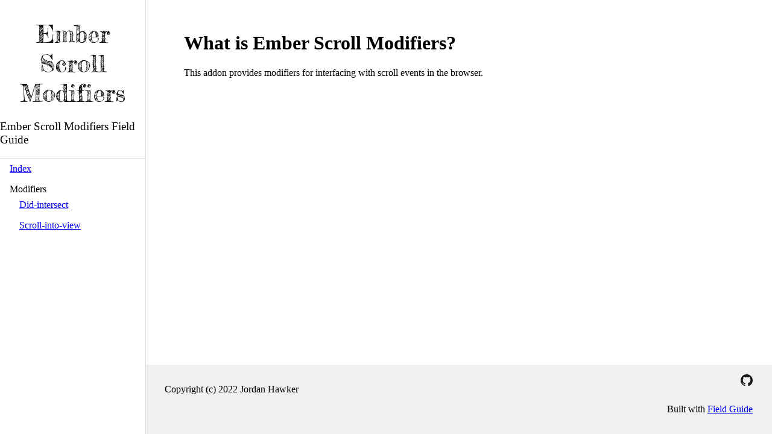

--- FILE ---
content_type: text/html; charset=UTF-8
request_url: https://ember-scroll-modifiers.jhawk.co/
body_size: 2003
content:
<!DOCTYPE html>
<html>
  <head>
    <meta charset="utf-8">
    <title>Ember-Scroll-Modifiers</title>
    <meta name="description" content="">
    <meta name="viewport" content="width=device-width, initial-scale=1">

    <meta name="demo-app/config/environment" content="%7B%22modulePrefix%22%3A%22demo-app%22%2C%22environment%22%3A%22production%22%2C%22rootURL%22%3A%22%2F%22%2C%22locationType%22%3A%22history%22%2C%22EmberENV%22%3A%7B%22EXTEND_PROTOTYPES%22%3Afalse%2C%22FEATURES%22%3A%7B%7D%2C%22_APPLICATION_TEMPLATE_WRAPPER%22%3Afalse%2C%22_DEFAULT_ASYNC_OBSERVERS%22%3Atrue%2C%22_JQUERY_INTEGRATION%22%3Afalse%2C%22_TEMPLATE_ONLY_GLIMMER_COMPONENTS%22%3Atrue%7D%2C%22APP%22%3A%7B%7D%2C%22fastboot%22%3A%7B%22hostWhitelist%22%3A%5B%22ember-scroll-modifiers.jhawk.co%22%2C%7B%7D%2C%7B%7D%2C%7B%7D%5D%7D%2C%22field-guide%22%3A%7B%22name%22%3A%22Ember%20Scroll%20Modifiers%22%2C%22copyright%22%3A%22Copyright%20(c)%202022%20Jordan%20Hawker%22%2C%22github%22%3A%22https%3A%2F%2Fgithub.com%2Felwayman02%2Fember-scroll-modifiers%22%7D%2C%22historySupportMiddleware%22%3Atrue%7D" />
<!-- EMBER_CLI_FASTBOOT_TITLE -->  <meta name="ember-cli-head-start" content>  <title>Ember Scroll Modifiers - Field Guide</title>

  <meta name="description" content="What is Ember Scroll Modifiers? This addon provides modifiers for interfacing with scroll events in the browser.">

<meta name="referrer" content="unsafe-url">

<!---->
<!---->
<!---->
  <meta property="og:site_name" content="Ember Scroll Modifiers - Field Guide">

  <meta property="og:title" content="Ember Scroll Modifiers - Field Guide">

<!---->
  <meta property="og:description" content="What is Ember Scroll Modifiers? This addon provides modifiers for interfacing with scroll events in the browser.">

  <meta property="og:type" content="website">

  <meta property="og:image" content="/undefined">
  <meta property="og:image:type" content="image/png">
  <meta property="og:image:width" content="256">
  <meta property="og:image:height" content="256">

<meta name="twitter:card" content="summary">

<!---->
  <meta name="twitter:image" content="/undefined">

  <meta name="twitter:title" content="Ember Scroll Modifiers - Field Guide">

<!---->
  <meta name="twitter:description" content="What is Ember Scroll Modifiers? This addon provides modifiers for interfacing with scroll events in the browser.">

<!---->
<!---->
<!----><meta name="ember-cli-head-end" content>

<link href="https://fonts.googleapis.com/css?family=Fredericka+the+Great&display=swap" rel="stylesheet">

    <link integrity="" rel="stylesheet" href="/assets/vendor-36924d24f46495a751783a4540dd6ea8.css">
    <link integrity="" rel="stylesheet" href="/assets/demo-app-d41d8cd98f00b204e9800998ecf8427e.css">

    
  </head>
  <body>
    <script type="x/boundary" id="fastboot-body-start"></script>
    <div class="field-guide-wrapper">
      <nav class="field-guide-sidenav
          ">
        <a id="ember3" class="ember-view home-link" href="/index">
            <span class="field-guide-fake-logo">Ember Scroll Modifiers</span>
          <span>
              Ember Scroll Modifiers
              Field Guide
          </span>
        </a>

        <div class="field-guide-table-of-contents">
          
    <ul class="field-guide-toc">
          <a id="ember4" class="ember-view" href="/index">
            <li class="field-guide-toc-item field-guide-toc-item-link" style="padding-left:1em;">
              Index
            </li>
          </a>
          <li class="field-guide-toc-item">
            <span style="padding-left:1em;">
              Modifiers
            </span>
            
    <ul class="field-guide-toc">
          <a id="ember5" class="ember-view" href="/modifiers/did-intersect">
            <li class="field-guide-toc-item field-guide-toc-item-link" style="padding-left:2em;">
              Did-intersect
            </li>
          </a>
          <a id="ember6" class="ember-view" href="/modifiers/scroll-into-view">
            <li class="field-guide-toc-item field-guide-toc-item-link" style="padding-left:2em;">
              Scroll-into-view
            </li>
          </a>
    </ul>
  
          </li>
    </ul>
  
        </div>
      </nav>
      <div class="field-guide-wrapper-full-height">
        <main>
          <!---->
<h1 id="whatisemberscrollmodifiers">What is Ember Scroll Modifiers?</h1>
<p>This addon provides modifiers for interfacing with scroll events in the browser.</p>
          <button class="field-guide-show-sidenav">
            <svg xmlns="http://www.w3.org/2000/svg" viewbox="0 0 32 32" height="25">
              <path d="M4 10h24a2 2 0 0 0 0-4H4a2 2 0 0 0 0 4zm24 4H4a2 2 0 0 0 0 4h24a2 2 0 0 0 0-4zm0 8H4a2 2 0 0 0 0 4h24a2 2 0 0 0 0-4z"></path>
            </svg>
          </button>
        </main>
        <footer class="field-guide-footer">
          <div id="ember7" class="ember-view field-guide-footer-info"><p>Copyright (c) 2022 Jordan Hawker</p>
</div>
          <div class="field-guide-footer-right">
            <ul class="field-guide-socials">
                <a href="https://github.com/elwayman02/ember-scroll-modifiers" title="github" target="_blank" rel="noopener">
                  <img src="/icons/social/github.svg" alt>
                </a>

<!---->            </ul>
            <p>
              Built with
              <a href="https://github.com/empress/field-guide" target="_blank" rel="noopener">Field Guide</a>
            </p>
          </div>
        </footer>
      </div>
    </div>
  <script type="x/boundary" id="fastboot-body-end"></script>

    <script src="/assets/vendor-1447b5128a55a8f799aae3d68bcd2703.js" integrity="sha256-kwPNQZOugdOvmDoXgs3piCx2AJVOUh9P1JYm0scs0io= sha512-EQ+wCybX0kVpgUWVyVRwYmo5KC9OgG0TojlgQkOWBIN4SfOWZVBc+7oXCNws6EcoN41/4QZFnN9nJh1dWJ+zcA==" ></script>
<script src="/assets/chunk.410.f41ea4318afac3f11324.js" integrity="sha256-vGdjgNT3WsgMiy9sgDUysibdianPmJ0KForaDUoY8hw= sha512-/dq2+YxhS3MDO1GJ3hB5O0Z2VSTFMb38Ooyn88+bOf7d4UDoUSS/YsIrLynIw1Ky1qF0c1PPR9Y9ipu1hUTEwA==" ></script>
<script src="/assets/chunk.524.b3cd8f00b47d5b272f37.js" integrity="sha256-LJcW33wT4Cee87UrZjuqJIciy+UdhO2/BtAS4a1RLtI= sha512-t9TmZsECOgTq3ujPMZ2q20Wt55cNiSj6TlHpHe7W0VR6hgJYLdDNbDgt+jJEAm/vtG/c5fR+r9b7xizqP/nqBw==" ></script>
    <script src="/assets/demo-app-feb2cecb9fe567bf58ab15c250c1a09f.js" integrity="sha256-exRqtx/S0McUuTUqrF9blcKrDWBnTlH55d/NEEzHGMo= sha512-aMVwB+2VbPtp8O3blrBd7Hl4avl9uNOecA00nWqPVZ/byA//Pb5mlfyRTBIfRiSKmZlGzY2CVjQXG/hJneNyuQ==" ></script>

    
  </body>
</html>


--- FILE ---
content_type: text/css; charset=UTF-8
request_url: https://ember-scroll-modifiers.jhawk.co/assets/vendor-36924d24f46495a751783a4540dd6ea8.css
body_size: 1312
content:
code[class*=language-],pre[class*=language-]{color:#000;background:0 0;text-shadow:0 1px #fff;font-family:Consolas,Monaco,'Andale Mono','Ubuntu Mono',monospace;font-size:1em;text-align:left;white-space:pre;word-spacing:normal;word-break:normal;word-wrap:normal;line-height:1.5;-moz-tab-size:4;-o-tab-size:4;tab-size:4;-webkit-hyphens:none;-moz-hyphens:none;-ms-hyphens:none;hyphens:none}code[class*=language-] ::-moz-selection,code[class*=language-]::-moz-selection,pre[class*=language-] ::-moz-selection,pre[class*=language-]::-moz-selection{text-shadow:none;background:#b3d4fc}code[class*=language-] ::selection,code[class*=language-]::selection,pre[class*=language-] ::selection,pre[class*=language-]::selection{text-shadow:none;background:#b3d4fc}@media print{code[class*=language-],pre[class*=language-]{text-shadow:none}}pre[class*=language-]{padding:1em;margin:.5em 0;overflow:auto}:not(pre)>code[class*=language-],pre[class*=language-]{background:#f5f2f0}:not(pre)>code[class*=language-]{padding:.1em;border-radius:.3em;white-space:normal}.token.cdata,.token.comment,.token.doctype,.token.prolog{color:#708090}.token.punctuation{color:#999}.token.namespace{opacity:.7}.token.boolean,.token.constant,.token.deleted,.token.number,.token.property,.token.symbol,.token.tag{color:#905}.token.attr-name,.token.builtin,.token.char,.token.inserted,.token.selector,.token.string{color:#690}.language-css .token.string,.style .token.string,.token.entity,.token.operator,.token.url{color:#9a6e3a;background:hsla(0,0%,100%,.5)}.token.atrule,.token.attr-value,.token.keyword{color:#07a}.token.class-name,.token.function{color:#dd4a68}.token.important,.token.regex,.token.variable{color:#e90}.token.bold,.token.important{font-weight:700}.token.italic{font-style:italic}.token.entity{cursor:help}pre[class*=language-].line-numbers{position:relative;padding-left:3.8em;counter-reset:linenumber}pre[class*=language-].line-numbers>code{position:relative;white-space:inherit}.line-numbers .line-numbers-rows{position:absolute;pointer-events:none;top:0;font-size:100%;left:-3.8em;width:3em;letter-spacing:-1px;border-right:1px solid #999;-webkit-user-select:none;-moz-user-select:none;-ms-user-select:none;user-select:none}.line-numbers-rows>span{display:block;counter-increment:linenumber}.line-numbers-rows>span:before{content:counter(linenumber);color:#999;display:block;padding-right:.8em;text-align:right}body{margin:0}.field-guide-wrapper{min-height:100vh}.field-guide-wrapper .field-guide-sidenav{transition:margin-left .5s ease;background:#fff;width:241px;position:fixed;top:0;left:0;bottom:0;display:flex;flex-direction:column;align-items:center;padding-top:2em;border-right:#ddd 1px solid}.field-guide-logo{max-width:50%;margin-bottom:.5em}.field-guide-fake-logo{font-size:40px;font-family:"Fredericka the Great",cursive;text-align:center;margin-bottom:.5em}.field-guide-table-of-contents{overflow:hidden;overflow-y:auto;width:100%}.field-guide-toc{list-style:none outside none;margin:0;padding:0;width:100%}.field-guide-toc-item{padding:.5em 0}.active .field-guide-toc-item{background-color:#f0f0f0;border-left:5px solid #777;box-sizing:border-box}.field-guide-toc-item-link a{color:inherit}.field-guide-toc-item-link:hover{background-color:#f0f0f0}.field-guide-wrapper .home-link{font-size:1.2em;text-decoration:none;color:inherit;width:100%;padding-bottom:1em;border-bottom:#ddd 1px solid;display:flex;flex-direction:column;align-items:center}.field-guide-wrapper-full-height{min-height:100vh;display:flex;flex-direction:column;justify-content:space-between}.field-guide-wrapper-full-height>main{margin-left:241px;padding:2em 4em}.field-guide-footer{margin-left:241px;background-color:#f0f0f0;padding:1em 2em;display:flex;justify-content:space-between}.field-guide-footer-info{flex-grow:1}.field-guide-footer-right{height:100%;display:flex;flex-direction:column;justify-content:space-between;flex-grow:0}.field-guide-socials img{max-width:20px;margin-left:.7em;height:auto}.field-guide-socials a{text-decoration:none}.field-guide-socials{margin:0;padding:0 0 .6em;text-align:right}.field-guide-socials li{display:inline-block;padding:0;margin:0}.self-executing-code-block{border-color:#ccc;border-style:solid;border-width:1px;border-radius:3px}.self-executing-code-block pre{border-color:#ccc;border-width:1px;border-top-style:solid;padding:10px;margin:0}.field-guide-show-sidenav{display:none;position:absolute;top:5px;left:5px;background:0 0;color:inherit;border:none;padding:0;font:inherit;cursor:pointer;outline:inherit}@media screen and (max-width:950px){.field-guide-wrapper-full-height>main{margin-left:0}.field-guide-wrapper .field-guide-sidenav{width:241px;margin-left:-241px}.field-guide-footer{margin-left:0}.field-guide-show-sidenav{display:inherit}.field-guide-sidenav-always-show{margin-left:0!important}}div.field-guide-color-pallet{display:flex;flex-direction:column;border:1px solid #ebeef2;overflow:hidden;border-radius:4px;margin-bottom:18px;max-width:400px}.field-guide-color-pallet .color-pallet__example-text-row{padding:.5rem}.field-guide-color-pallet .color-pallet__example-text{height:65px;line-height:65px}.field-guide-color-pallet .color-pallet__example-text-result .score{font-family:monospace;font-size:small;background-color:#1c1e24;color:#f4f6f8;border-radius:4px;line-height:1rem;display:inline-block;padding:0 .5rem}.field-guide-color-pallet .color-pallet__details{flex-grow:1;min-height:250px;background-color:#ebeef2;padding:0 1.5rem}.field-guide-color-pallet .color-pallet__details-title{color:#8f949f;text-transform:uppercase;font-size:.9rem}.field-guide-color-pallet dd{margin:0}.field-guide-color-pallet .color-pallet__example-text-row{display:flex;justify-content:space-around}.field-guide-color-pallet .color-pallet__example-text-result{display:flex;flex-direction:column;align-items:center}

--- FILE ---
content_type: application/javascript; charset=UTF-8
request_url: https://ember-scroll-modifiers.jhawk.co/assets/chunk.410.f41ea4318afac3f11324.js
body_size: 19807
content:
(globalThis.webpackChunk_ember_auto_import_=globalThis.webpackChunk_ember_auto_import_||[]).push([[410],{6:(e,r,t)=>{"use strict"
t.r(r),t.d(r,{default:()=>b})
var o,n,i,a,s,l=t(614),c=t(223),u=t(735),p=t.n(u),d=t(553),g=t(603)
const h="undefined"!=typeof FastBoot,f="routeDidChange",m=["separator","prepend","replace"]
let b=(o=(0,u.inject)("router"),n=(0,u.inject)("-document"),i=class extends(p()){constructor(e){if(super(e),(0,l.a)(this,"router",a,this),(0,l.a)(this,"document",s,this),(0,l.b)(this,"tokens",[]),(0,l.b)(this,"_defaultConfig",{separator:" | ",prepend:!0,replace:null}),(0,l.b)(this,"scheduleTitleUpdate",()=>{(0,c.scheduleOnce)("afterRender",this,this._updateTitle)}),this._validateExistingTitleElement(),function(e){return"resolveRegistration"in e}(e)){const t=e.resolveRegistration("config:environment")
"object"==typeof(r=t)&&null!==r&&"pageTitle"in r&&m.forEach(e=>{if(!(0,d.isEmpty)(t.pageTitle[e])){const r=t.pageTitle[e]
this._defaultConfig[e]=r}})}var r
this.router.on(f,this.scheduleTitleUpdate)}applyTokenDefaults(e){const r=this._defaultConfig.separator,t=this._defaultConfig.prepend,o=this._defaultConfig.replace
e.previous??=null,e.next??=null,null==e.separator&&(e.separator=r),null==e.prepend&&null!=t&&(e.prepend=t),null==e.replace&&null!=o&&(e.replace=o)}inheritFromPrevious(e){const r=e.previous
r&&(null==e.separator&&(e.separator=r.separator),null==e.prepend&&(e.prepend=r.prepend))}push(e){const r=this._findTokenById(e.id)
if(r){const t=this.tokens.indexOf(r),o=[...this.tokens],n=r.previous
return e.previous=n,e.next=r.next,this.inheritFromPrevious(e),this.applyTokenDefaults(e),o.splice(t,1,e),void(this.tokens=o)}const t=this.tokens.slice(-1)[0]
t&&(e.previous=t??null,t.next=e,this.inheritFromPrevious(e)),this.applyTokenDefaults(e),this.tokens=[...this.tokens,e]}remove(e){const r=this._findTokenById(e)
if(!r)return
const{next:t,previous:o}=r
t&&(t.previous=o),o&&(o.next=t),r.previous=r.next=null
const n=[...this.tokens]
n.splice(n.indexOf(r),1),this.tokens=n}get visibleTokens(){const e=this.tokens
let r=e?e.length:0
const t=[]
for(;r--;){const o=e[r]
if(o){if(o.replace){t.unshift(o)
break}t.unshift(o)}}return t}get sortedTokens(){const e=this.visibleTokens
if(!e)return[]
let r=!0,t=[]
const o=[t],n=[]
return e.forEach(e=>{if(e.front)n.unshift(e)
else if(e.prepend){r&&(r=!1,t=[],o.push(t))
const n=t[0]
n&&((e={...e}).separator=n.separator),t.unshift(e)}else r||(r=!0,t=[],o.push(t)),t.push(e)}),n.concat(o.reduce((e,r)=>e.concat(r),[]))}toString(){const e=this.sortedTokens,r=[]
for(let t=0,o=e.length;t<o;t++){const n=e[t]
n&&n.title&&(r.push(n.title),t+1<o&&r.push(n.separator))}return r.join("")}willDestroy(){super.willDestroy(),this.router.off(f,this.scheduleTitleUpdate)}_updateTitle(){const e=this.toString()
h?this.updateFastbootTitle(e):this.document.title=e,this.titleDidUpdate(e)}_validateExistingTitleElement(){h||(0,g.assert)("[ember-page-title]: Multiple title elements found. Check for other addons like ember-cli-head updating <title> as well.",document.head.querySelectorAll("title").length<=1)}_findTokenById(e){return this.tokens.find(r=>r.id===e)}updateFastbootTitle(e){if(!h)return
const r=this.document.head,t=r.childNodes
for(let i=0;i<t.length;i++){const e=t[i]
e&&"title"===e.nodeName.toLowerCase()&&r.removeChild(e)}const o=this.document.createElement("title"),n=this.document.createTextNode(e)
o.appendChild(n),r.appendChild(o)}titleDidUpdate(e){}},a=(0,l._)(i.prototype,"router",[o],{configurable:!0,enumerable:!0,writable:!0,initializer:null}),s=(0,l._)(i.prototype,"document",[n],{configurable:!0,enumerable:!0,writable:!0,initializer:null}),i)},122:(e,r,t)=>{"use strict"
t.r(r),t.d(r,{default:()=>n})
var o=t(465)
function n(e){return(0,o.createTemplateFactory)({id:"Sux8mbHD",block:'[[[8,[32,0],null,[["@model","@controller"],[[30,1],[30,0]]],null]],["@model"],false,[]]',moduleName:"/opt/build/repo/node_modules/.pnpm/ember-route-template@1.0.3/node_modules/ember-route-template/dist/index.js",scope:()=>[e],isStrictMode:!0})}},232:(e,r,t)=>{"use strict"
t(425).XmlEntities,t(951).Html4Entities
var o=t(802)
o.Html5Entities,r.sK=o.Html5Entities},283:(e,r,t)=>{"use strict"
t.r(r),t.d(r,{default:()=>d,excerpt:()=>p,getExcerpt:()=>c,stripHTML:()=>u})
var o=t(336),n=t(970),i=["area","base","br","col","command","embed","hr","img","input","keygen","link","meta","param","source","track","wbr"],a=["p","ul","ol","pre","blockquote","h1","h2","h3","h4","h5","h6"]
function s(e){var r=l(e)
return r?"</"+r+">":""}function l(e){var r=(e||"").match(/<\/*([a-z0-9\:\-\_]+)/i)
return r?r[1]:null}function c(e,r){r=r||{}
const t=u(e)
return r.words||r.characters||(r.words=50),function(e,r){var t=[],o=0,n="",c=0,u={unitCount:0,countState:!1},p="",d="",g=new RegExp(/[\p{L}0-9]/u),h=r&&"object"==typeof r?r:{},f=h.wordChars instanceof RegExp?h.wordChars:g
function m(){var e=0
if(u.unitCount<h.limit)return!1
if(!h.keepContext)return!0
for(;e<t.length;e++)if(~h.contextualTags.indexOf(l(t[e])))return!1
return!0}function b(e){switch(h.countingType){case-2:!!f.test(e+"")!==u.countState&&(u.countState=!!f.test(e+""),u.countState||u.unitCount++)
break
case-1:""!==e&&u.unitCount++}}h.countingType=isNaN(Number(h.words))?-1:-2,h.round&&(h.contextualTags=a),h.keepContext=!!h.contextualTags,h.contextualTags=h.keepContext&&Array.isArray(h.contextualTags)?h.contextualTags:[],h.limit=-2===h.countingType?Number(h.words):Number(h.characters),h.limit=isNaN(h.limit)?1/0:h.limit
for(var v=!1;o<e.length&&!v;o++){switch(0!==c&&(p+=e[o]),e[o]){case"<":if(0===c&&o+1<e.length&&e[o+1].match(/[a-z0-9\-\_\/\!]/)){if(m()){v=!0
break}c=1,p+=e[o]}break
case"!":1===c&&"<"===e[o-1]&&(c=-3)
break
case"-":-3===c&&(c=-3)
break
case'"':if(-1===c)c=1
else{if(-2===c)break
0!==c&&(c=-1)}break
case"'":if(-2===c)c=1
else{if(-1===c)break
0!==c&&(c=-2)}break
case">":if(1===c){if(c=0,d+=p,n=l(p),p.match(/<\s*\//)?l(t[t.length-1])===n&&t.pop():i.indexOf(n)<0&&!p.match(/\/\s*>$/)&&t.push(p),p="",!m()){b("")
continue}}else if(-3===c&&"--"===e.substring(o-2,o)&&(c=0,d+=p,p="",!m())){b("")
continue}}if(0===c){if(m())break
b(e[o]),d+=e[o]}}for(d=d.trim(),h.append&&m()&&(d+=h.append),d+=p;t.length;)d+=s(t.pop())
return d}(t,r)}function u(e){let r=e.replace(/<a href="#fn.*?rel="footnote">.*?<\/a>/gi,"")
return r=r.replace(/<div class="footnotes"><ol>.*?<\/ol><\/div>/,""),r=r.replace(/<\/?[^>]+>/gi,""),r=r.replace(/(\r\n|\n|\r)+/gm," "),r}function p(e,r={}){const t=r.custom_excerpt?String(r.custom_excerpt):String(e)
let{words:o,characters:i}=r,a={words:o,characters:i}
return Object.keys(a).map(function(e){a[e]=parseInt(a[e],10)}),r?.custom_excerpt?.length&&(a.characters=r.custom_excerpt.length,a.words&&delete a.words),(0,n.htmlSafe)(c(t,a))}var d=(0,o.helper)(p)},362:(e,r)=>{"use strict"
Object.defineProperty(r,"__esModule",{value:!0}),r.fromCodePoint=String.fromCodePoint||function(e){return String.fromCharCode(Math.floor((e-65536)/1024)+55296,(e-65536)%1024+56320)},r.getCodePoint=String.prototype.codePointAt?function(e,r){return e.codePointAt(r)}:function(e,r){return 1024*(e.charCodeAt(r)-55296)+e.charCodeAt(r+1)-56320+65536},r.highSurrogateFrom=55296,r.highSurrogateTo=56319},405:(e,r,t)=>{"use strict"
t.r(r),t.d(r,{default:()=>p})
var o,n,i,a=t(614),s=t(735),l=t(336),c=t.n(l),u=t(666)
let p=(o=(0,s.inject)("page-title"),n=class extends(c()){constructor(e){super(e),(0,a.a)(this,"tokens",i,this),(0,a.b)(this,"tokenId",(0,u.guidFor)(this)),this.tokens.push({id:this.tokenId})}compute(e,r){const t={...r,id:this.tokenId,title:e.join("")}
return this.tokens.push(t),this.tokens.scheduleTitleUpdate(),""}willDestroy(){super.willDestroy(),this.tokens.remove(this.tokenId),this.tokens.scheduleTitleUpdate()}},i=(0,a._)(n.prototype,"tokens",[o],{configurable:!0,enumerable:!0,writable:!0,initializer:null}),n)},425:(e,r,t)=>{"use strict"
Object.defineProperty(r,"__esModule",{value:!0})
var o=t(362),n={"&lt":"<","&gt":">","&quot":'"',"&apos":"'","&amp":"&","&lt;":"<","&gt;":">","&quot;":'"',"&apos;":"'","&amp;":"&"},i={60:"lt",62:"gt",34:"quot",39:"apos",38:"amp"},a={"<":"&lt;",">":"&gt;",'"':"&quot;","'":"&apos;","&":"&amp;"},s=function(){function e(){}return e.prototype.encode=function(e){return e&&e.length?e.replace(/[<>"'&]/g,function(e){return a[e]}):""},e.encode=function(r){return(new e).encode(r)},e.prototype.decode=function(e){return e&&e.length?e.replace(/&#?[0-9a-zA-Z]+;?/g,function(e){if("#"===e.charAt(1)){var r="x"===e.charAt(2).toLowerCase()?parseInt(e.substr(3),16):parseInt(e.substr(2))
return!isNaN(r)||r>=-32768?r<=65535?String.fromCharCode(r):o.fromCodePoint(r):""}return n[e]||e}):""},e.decode=function(r){return(new e).decode(r)},e.prototype.encodeNonUTF=function(e){if(!e||!e.length)return""
for(var r=e.length,t="",n=0;n<r;){var a=e.charCodeAt(n),s=i[a]
s?(t+="&"+s+";",n++):(a<32||a>126?a>=o.highSurrogateFrom&&a<=o.highSurrogateTo?(t+="&#"+o.getCodePoint(e,n)+";",n++):t+="&#"+a+";":t+=e.charAt(n),n++)}return t},e.encodeNonUTF=function(r){return(new e).encodeNonUTF(r)},e.prototype.encodeNonASCII=function(e){if(!e||!e.length)return""
for(var r=e.length,t="",n=0;n<r;){var i=e.charCodeAt(n)
i<=255?t+=e[n++]:(i>=o.highSurrogateFrom&&i<=o.highSurrogateTo?(t+="&#"+o.getCodePoint(e,n)+";",n++):t+="&#"+i+";",n++)}return t},e.encodeNonASCII=function(r){return(new e).encodeNonASCII(r)},e}()
r.XmlEntities=s},519:(e,r,t)=>{"use strict"
t.r(r),t.d(r,{default:()=>l,modifier:()=>u})
var o=t(294),n=t(377),i=t(130)
function a(e,r,t){return(r=function(e){var r=function(e){if("object"!=typeof e||!e)return e
var r=e[Symbol.toPrimitive]
if(void 0!==r){var t=r.call(e,"string")
if("object"!=typeof t)return t
throw new TypeError("@@toPrimitive must return a primitive value.")}return String(e)}(e)
return"symbol"==typeof r?r:r+""}(r))in e?Object.defineProperty(e,r,{value:t,enumerable:!0,configurable:!0,writable:!0}):e[r]=t,e}class s{constructor(e){a(this,"capabilities",(0,n.capabilities)("3.22")),this.owner=e}createModifier(e,r){return{instance:new e(this.owner,r),element:null}}installModifier(e,r,t){const o=function(e,r){const t=e
return t.element=r,t}(e,r)
o.instance.modify(r,t.positional,t.named)}updateModifier(e,r){e.instance.modify(e.element,r.positional,r.named)}destroyModifier({instance:e}){(0,i.destroy)(e)}}class l{constructor(e,r){(0,o.setOwner)(this,e)}modify(e,r,t){}}(0,n.setModifierManager)(e=>new s(e),l)
const c=new class{constructor(){a(this,"capabilities",(0,n.capabilities)("3.22"))}createModifier(e){return{element:null,instance:e}}installModifier(e,r,t){const o=function(e,r){const t=e
return t.element=r,t}(e,r),{positional:n,named:i}=t,a=e.instance(r,n,i)
"function"==typeof a&&(o.teardown=a)}updateModifier(e,r){"function"==typeof e.teardown&&e.teardown()
const t=e.instance(e.element,r.positional,r.named)
"function"==typeof t&&(e.teardown=t)}destroyModifier(e){"function"==typeof e.teardown&&e.teardown()}getDebugName(e){return e.instance.toString()}getDebugInstance(e){return e}}
function u(e,r){return e.toString=()=>r?.name||e.name,(0,n.setModifierManager)(()=>c,e)}},614:(e,r,t)=>{"use strict"
function o(e,r,t){return(r="symbol"==typeof(o=function(e){if("object"!=typeof e||!e)return e
var r=e[Symbol.toPrimitive]
if(void 0!==r){var t=r.call(e,"string")
if("object"!=typeof t)return t
throw new TypeError("@@toPrimitive must return a primitive value.")}return String(e)}(r))?o:String(o))in e?Object.defineProperty(e,r,{value:t,enumerable:!0,configurable:!0,writable:!0}):e[r]=t,e
var o}function n(e,r,t,o){t&&Object.defineProperty(e,r,{enumerable:t.enumerable,configurable:t.configurable,writable:t.writable,value:t.initializer?t.initializer.call(o):void 0})}function i(e,r,t,o,n){var i={}
return Object.keys(o).forEach(function(e){i[e]=o[e]}),i.enumerable=!!i.enumerable,i.configurable=!!i.configurable,("value"in i||i.initializer)&&(i.writable=!0),i=t.slice().reverse().reduce(function(t,o){return o(e,r,t)||t},i),n&&void 0!==i.initializer&&(i.value=i.initializer?i.initializer.call(n):void 0,i.initializer=void 0),void 0===i.initializer&&(Object.defineProperty(e,r,i),i=null),i}t.d(r,{_:()=>i,a:()=>n,b:()=>o})},719:(e,r,t)=>{var o=new(0,t(232).sK)
e.exports=function(e){return o.decode(e.split(/<[^>]+>/).map(function(e){return e.trim()}).filter(function(e){return e.length>0}).join(" "))}},737:(e,r,t)=>{"use strict"
t.r(r),t.d(r,{setup:()=>c})
var o=Object.defineProperty,n=Object.prototype.hasOwnProperty,i=Object.getOwnPropertySymbols,a=Object.prototype.propertyIsEnumerable,s=(e,r,t)=>r in e?o(e,r,{enumerable:!0,configurable:!0,writable:!0,value:t}):e[r]=t,l=(e,r)=>{for(var t in r||(r={}))n.call(r,t)&&s(e,t,r[t])
if(i)for(var t of i(r))a.call(r,t)&&s(e,t,r[t])
return e}
function c(e){function r(e){return new RegExp(`\\b(?:${e.split(" ").join("|")})\\b`)}let t="[-+*/_~!@$%^=<>{}\\w]+",o=/[A-Za-z0-9]+/,n=d.either(o,/[a-zA-Z0-9]+\.[a-zA-Z0-9-]+/,d.concat(o,/::/,/-?/,o)),i=/\b0x[\dA-Fa-f]+\b|(?:\b\d+(?:\.\d*)?|\B\.\d+)(?:[Ee][+-]?\d+)?/,a=new RegExp(d.either(/"[^{"]+/,/"/,/'[^{']+/,/'/,/"[^"]+"/,/'[^']+'/)),s={"parameter argument property":{pattern:/@[\w\d-_]+/}},c={punctuation:[{pattern:/[!#%&:()*+,.\/;<=>\[\\\]^`{|}~]+/},{pattern:/^=/,alias:"attr-equals"},{pattern:/\/?>/}]},u={"function-name":[{pattern:new RegExp("(\\()"+t),lookbehind:!0},{pattern:new RegExp("(\\{\\{\\{?)"+t),lookbehind:!0}]},p={builtin:r(["action on","outlet yield","log debugger","let each each-in if else unless"].join(" ")),keyword:r(["has-block concat fn component helper modifier get hash query-params","true false undefined null"].join(" ")),operator:r(["eq neq","gt gte le lte","and or not","as"].join(" "))},g={function:{greedy:!0,pattern:/\([\S-_\d]+\b/,inside:l(l(l({},c),u),p)}},h={"this-expression":{pattern:/this\.[\S]+/,lookbehind:!0,greedy:!0,inside:l(l({},c),{namespace:/this/,property:/[\S]+/})}},f={"member-expression":{pattern:/[\S]+\.[\S]+/,lookbehind:!0,greedy:!0,inside:l(l({},c),{constant:/[\S]+/,property:/[\S]+/})}},m=l(l(l(l(l(l(l(l(l({},g),c),h),f),s),{number:i,boolean:/\b(?:true|false)\b/}),p),u),{"attr-name":/^[^=]+=/,string:a,variable:/\b[A-Za-z0-9_-]+\b/}),b={mustache:{pattern:/\{\{\{?\/?[^}]+?\}?\}\}/,lookbehind:!0,alias:"punctuation",greedy:!0,inside:l(l({},{"sub-expression":{alias:"punctuation",pattern:/\([^)]+\)/,lookbehind:!0,greedy:!0,inside:m}}),m)}},v={string:{pattern:a,inside:b}}
m.string=v.string
let w=e.languages.markup
if(!w)throw new Error("prism-markup is required")
e.languages.glimmer=l(l({comment:[{pattern:/\{\{!--[\s\S]*?--\}\}/},{pattern:/\{\{![\s\S]*?\}\}/}],number:i},b),{tag:l(l({},w.tag),{inside:l(l(l(l(l({number:i},s),b),{tag:l(l({},w.tag.inside.tag),{inside:l(l({},c),{"class-name":new RegExp(n)})}),"attr-name":{pattern:/\b[^=\b]+=/,inside:l(l(l(l({},v),c),s),b)}}),c),v)})})}function u(...e){return e.map(e=>p(e)).join("")}function p(e){return e?"string"==typeof e?e:e.source:null}var d={lookahead:function(e){return u("(?=",e,")")},either:function(...e){return"("+e.map(e=>p(e)).join("|")+")"},optional:function(e){return u("(",e,")?")},concat:u}},760:(e,r,t)=>{"use strict"
t.r(r),t.d(r,{default:()=>s})
class o{constructor(){this.registry=new WeakMap}elementExists(e){return this.registry.has(e)}getElement(e){return this.registry.get(e)}addElement(e,r){e&&this.registry.set(e,r||{})}removeElement(e){this.registry.delete(e)}destroyRegistry(){this.registry=new WeakMap}}const n=()=>{}
var i
!function(e){e.enter="enter",e.exit="exit"}(i||(i={}))
class a{constructor(){this.registry=new o}addCallback(e,r,t){let o
o=e===i.enter?{[i.enter]:t}:{[i.exit]:t},this.registry.addElement(r,Object.assign({},this.registry.getElement(r),o))}removeElementNotification(e){this.registry.removeElement(e)}elementNotificationExists(e){return Boolean(this.registry.elementExists(e))}dispatchCallback(e,r,t){if(e===i.enter){const{enter:e=n}=this.registry.getElement(r)
e(t)}else{const e=this.registry.getElement(r)
e&&e.exit&&e.exit(t)}}}const s=class extends a{constructor(){super(),this.elementRegistry=new o}observe(e,r={}){e&&(this.elementRegistry.addElement(e,Object.assign({},r)),this.setupObserver(e,Object.assign({},r)))}unobserve(e,r){const t=this.findMatchingRootEntry(r)
t?this.clearRootEntry(e,t):(this.removeElement(e),this.clearDefaultRoot(e))}addEnterCallback(e,r){this.addCallback(i.enter,e,r)}addExitCallback(e,r){this.addCallback(i.exit,e,r)}dispatchEnterCallback(e,r){this.dispatchCallback(i.enter,e,r)}dispatchExitCallback(e,r){this.dispatchCallback(i.exit,e,r)}destroy(){this.elementRegistry.destroyRegistry()}removeElement(e){this.removeElementNotification(e),this.elementRegistry.removeElement(e)}elementExists(e){return Boolean(this.elementNotificationExists(e)||this.elementRegistry.elementExists(e))}setupOnIntersection(e){return r=>this.onIntersection(e,r)}setupObserver(e,r){const{root:t=window}=r,o=this.findRootFromRegistry(t)
let n
if(o&&(n=this.determineMatchingElements(r,o)),n){const{elements:r,intersectionObserver:t}=n
r.push(e),t&&t.observe(e)}else{const n={elements:[e],intersectionObserver:this.newObserver(e,r),options:r},i=this.stringifyOptions(r)
o?o[i]=n:this.elementRegistry.elementExists(t)||this.elementRegistry.addElement(t,{[i]:n})}}newObserver(e,r){const{root:t,rootMargin:o,threshold:n}=r,i=new IntersectionObserver(this.setupOnIntersection(r).bind(this),{root:t,rootMargin:o,threshold:n})
return i.observe(e),i}onIntersection(e,r){r.forEach(r=>{const{isIntersecting:t,intersectionRatio:o}=r
let n=e.threshold||0
Array.isArray(n)&&(n=n[n.length-1])
const i=this.findMatchingRootEntry(e)
t||o>n?i&&i.elements.some(e=>!(!e||e!==r.target||(this.dispatchEnterCallback(e,r),0))):i&&i.elements.some(e=>!(!e||e!==r.target||(this.dispatchExitCallback(e,r),0)))})}findRootFromRegistry(e){if(this.elementRegistry)return this.elementRegistry.getElement(e)}findMatchingRootEntry(e){const{root:r=window}=e,t=this.findRootFromRegistry(r)
if(t)return t[this.stringifyOptions(e)]}determineMatchingElements(e,r){const t=Object.keys(r).filter(t=>{const{options:o}=r[t]
return this.areOptionsSame(e,o)})[0]
return r[t]}areOptionsSame(e,r){if(e===r)return!0
const t=Object.prototype.toString.call(e),o=Object.prototype.toString.call(r)
if(t!==o)return!1
if("[object Object]"!==t&&"[object Object]"!==o)return e===r
if(e&&r&&"object"==typeof e&&"object"==typeof r)for(const n in e)if(Object.prototype.hasOwnProperty.call(e,n)&&!1===this.areOptionsSame(e[n],r[n]))return!1
return!0}stringifyOptions(e){const{root:r}=e
return JSON.stringify(e,(e,t)=>{if("root"===e&&r){const e=Array.prototype.slice.call(r.classList).reduce((e,r)=>e+r,"")
return`${r.id}-${e}`}return t})}clearRootEntry(e,r){const{intersectionObserver:t}=r
t.unobserve(e),r.elements&&(r.elements=r.elements.filter(r=>r!==e)),this.removeElement(e),this.clearDefaultRoot(e)}clearDefaultRoot(e){const r=this.elementRegistry.getElement(window)
r&&r.elements&&(r.elements=r.elements.filter(r=>r!==e))}}},771:(e,r,t)=>{"use strict"
function o(e,r){let t=e.load(r)
if(!t)throw new Error(r+" must export an initializer.")
let o=t.default
if(!o)throw new Error(r+" must have a default export")
return o.name||(o.name=r.slice(r.lastIndexOf("/")+1)),o}function n(e,r,t){var n=r+"/initializers/",i=r+"/instance-initializers/",a=[],s=[]
let l
l=t?{names:()=>Object.keys(t),load:e=>t[e]}:{names(){let e=globalThis.requirejs
if(!e||!e._eak_seen)throw new Error("No global AMD loader found. To use loadInitializers without a global AMD loader you must provide explicit modules")
return Object.keys(e._eak_seen)},load:e=>globalThis.require(e,null,null,!0)}
for(let o of l.names())o.startsWith(n)&&!o.endsWith("-test")?a.push(o):o.startsWith(i)&&!o.endsWith("-test")&&s.push(o)
!function(e,r,t){for(let n of t)e.initializer(o(r,n))}(e,l,a),function(e,r,t){for(let n of t)e.instanceInitializer(o(r,n))}(e,l,s)}t.r(r),t.d(r,{default:()=>n})},802:(e,r,t)=>{"use strict"
Object.defineProperty(r,"__esModule",{value:!0})
var o=t(362),n=[["Aacute",[193]],["aacute",[225]],["Abreve",[258]],["abreve",[259]],["ac",[8766]],["acd",[8767]],["acE",[8766,819]],["Acirc",[194]],["acirc",[226]],["acute",[180]],["Acy",[1040]],["acy",[1072]],["AElig",[198]],["aelig",[230]],["af",[8289]],["Afr",[120068]],["afr",[120094]],["Agrave",[192]],["agrave",[224]],["alefsym",[8501]],["aleph",[8501]],["Alpha",[913]],["alpha",[945]],["Amacr",[256]],["amacr",[257]],["amalg",[10815]],["amp",[38]],["AMP",[38]],["andand",[10837]],["And",[10835]],["and",[8743]],["andd",[10844]],["andslope",[10840]],["andv",[10842]],["ang",[8736]],["ange",[10660]],["angle",[8736]],["angmsdaa",[10664]],["angmsdab",[10665]],["angmsdac",[10666]],["angmsdad",[10667]],["angmsdae",[10668]],["angmsdaf",[10669]],["angmsdag",[10670]],["angmsdah",[10671]],["angmsd",[8737]],["angrt",[8735]],["angrtvb",[8894]],["angrtvbd",[10653]],["angsph",[8738]],["angst",[197]],["angzarr",[9084]],["Aogon",[260]],["aogon",[261]],["Aopf",[120120]],["aopf",[120146]],["apacir",[10863]],["ap",[8776]],["apE",[10864]],["ape",[8778]],["apid",[8779]],["apos",[39]],["ApplyFunction",[8289]],["approx",[8776]],["approxeq",[8778]],["Aring",[197]],["aring",[229]],["Ascr",[119964]],["ascr",[119990]],["Assign",[8788]],["ast",[42]],["asymp",[8776]],["asympeq",[8781]],["Atilde",[195]],["atilde",[227]],["Auml",[196]],["auml",[228]],["awconint",[8755]],["awint",[10769]],["backcong",[8780]],["backepsilon",[1014]],["backprime",[8245]],["backsim",[8765]],["backsimeq",[8909]],["Backslash",[8726]],["Barv",[10983]],["barvee",[8893]],["barwed",[8965]],["Barwed",[8966]],["barwedge",[8965]],["bbrk",[9141]],["bbrktbrk",[9142]],["bcong",[8780]],["Bcy",[1041]],["bcy",[1073]],["bdquo",[8222]],["becaus",[8757]],["because",[8757]],["Because",[8757]],["bemptyv",[10672]],["bepsi",[1014]],["bernou",[8492]],["Bernoullis",[8492]],["Beta",[914]],["beta",[946]],["beth",[8502]],["between",[8812]],["Bfr",[120069]],["bfr",[120095]],["bigcap",[8898]],["bigcirc",[9711]],["bigcup",[8899]],["bigodot",[10752]],["bigoplus",[10753]],["bigotimes",[10754]],["bigsqcup",[10758]],["bigstar",[9733]],["bigtriangledown",[9661]],["bigtriangleup",[9651]],["biguplus",[10756]],["bigvee",[8897]],["bigwedge",[8896]],["bkarow",[10509]],["blacklozenge",[10731]],["blacksquare",[9642]],["blacktriangle",[9652]],["blacktriangledown",[9662]],["blacktriangleleft",[9666]],["blacktriangleright",[9656]],["blank",[9251]],["blk12",[9618]],["blk14",[9617]],["blk34",[9619]],["block",[9608]],["bne",[61,8421]],["bnequiv",[8801,8421]],["bNot",[10989]],["bnot",[8976]],["Bopf",[120121]],["bopf",[120147]],["bot",[8869]],["bottom",[8869]],["bowtie",[8904]],["boxbox",[10697]],["boxdl",[9488]],["boxdL",[9557]],["boxDl",[9558]],["boxDL",[9559]],["boxdr",[9484]],["boxdR",[9554]],["boxDr",[9555]],["boxDR",[9556]],["boxh",[9472]],["boxH",[9552]],["boxhd",[9516]],["boxHd",[9572]],["boxhD",[9573]],["boxHD",[9574]],["boxhu",[9524]],["boxHu",[9575]],["boxhU",[9576]],["boxHU",[9577]],["boxminus",[8863]],["boxplus",[8862]],["boxtimes",[8864]],["boxul",[9496]],["boxuL",[9563]],["boxUl",[9564]],["boxUL",[9565]],["boxur",[9492]],["boxuR",[9560]],["boxUr",[9561]],["boxUR",[9562]],["boxv",[9474]],["boxV",[9553]],["boxvh",[9532]],["boxvH",[9578]],["boxVh",[9579]],["boxVH",[9580]],["boxvl",[9508]],["boxvL",[9569]],["boxVl",[9570]],["boxVL",[9571]],["boxvr",[9500]],["boxvR",[9566]],["boxVr",[9567]],["boxVR",[9568]],["bprime",[8245]],["breve",[728]],["Breve",[728]],["brvbar",[166]],["bscr",[119991]],["Bscr",[8492]],["bsemi",[8271]],["bsim",[8765]],["bsime",[8909]],["bsolb",[10693]],["bsol",[92]],["bsolhsub",[10184]],["bull",[8226]],["bullet",[8226]],["bump",[8782]],["bumpE",[10926]],["bumpe",[8783]],["Bumpeq",[8782]],["bumpeq",[8783]],["Cacute",[262]],["cacute",[263]],["capand",[10820]],["capbrcup",[10825]],["capcap",[10827]],["cap",[8745]],["Cap",[8914]],["capcup",[10823]],["capdot",[10816]],["CapitalDifferentialD",[8517]],["caps",[8745,65024]],["caret",[8257]],["caron",[711]],["Cayleys",[8493]],["ccaps",[10829]],["Ccaron",[268]],["ccaron",[269]],["Ccedil",[199]],["ccedil",[231]],["Ccirc",[264]],["ccirc",[265]],["Cconint",[8752]],["ccups",[10828]],["ccupssm",[10832]],["Cdot",[266]],["cdot",[267]],["cedil",[184]],["Cedilla",[184]],["cemptyv",[10674]],["cent",[162]],["centerdot",[183]],["CenterDot",[183]],["cfr",[120096]],["Cfr",[8493]],["CHcy",[1063]],["chcy",[1095]],["check",[10003]],["checkmark",[10003]],["Chi",[935]],["chi",[967]],["circ",[710]],["circeq",[8791]],["circlearrowleft",[8634]],["circlearrowright",[8635]],["circledast",[8859]],["circledcirc",[8858]],["circleddash",[8861]],["CircleDot",[8857]],["circledR",[174]],["circledS",[9416]],["CircleMinus",[8854]],["CirclePlus",[8853]],["CircleTimes",[8855]],["cir",[9675]],["cirE",[10691]],["cire",[8791]],["cirfnint",[10768]],["cirmid",[10991]],["cirscir",[10690]],["ClockwiseContourIntegral",[8754]],["clubs",[9827]],["clubsuit",[9827]],["colon",[58]],["Colon",[8759]],["Colone",[10868]],["colone",[8788]],["coloneq",[8788]],["comma",[44]],["commat",[64]],["comp",[8705]],["compfn",[8728]],["complement",[8705]],["complexes",[8450]],["cong",[8773]],["congdot",[10861]],["Congruent",[8801]],["conint",[8750]],["Conint",[8751]],["ContourIntegral",[8750]],["copf",[120148]],["Copf",[8450]],["coprod",[8720]],["Coproduct",[8720]],["copy",[169]],["COPY",[169]],["copysr",[8471]],["CounterClockwiseContourIntegral",[8755]],["crarr",[8629]],["cross",[10007]],["Cross",[10799]],["Cscr",[119966]],["cscr",[119992]],["csub",[10959]],["csube",[10961]],["csup",[10960]],["csupe",[10962]],["ctdot",[8943]],["cudarrl",[10552]],["cudarrr",[10549]],["cuepr",[8926]],["cuesc",[8927]],["cularr",[8630]],["cularrp",[10557]],["cupbrcap",[10824]],["cupcap",[10822]],["CupCap",[8781]],["cup",[8746]],["Cup",[8915]],["cupcup",[10826]],["cupdot",[8845]],["cupor",[10821]],["cups",[8746,65024]],["curarr",[8631]],["curarrm",[10556]],["curlyeqprec",[8926]],["curlyeqsucc",[8927]],["curlyvee",[8910]],["curlywedge",[8911]],["curren",[164]],["curvearrowleft",[8630]],["curvearrowright",[8631]],["cuvee",[8910]],["cuwed",[8911]],["cwconint",[8754]],["cwint",[8753]],["cylcty",[9005]],["dagger",[8224]],["Dagger",[8225]],["daleth",[8504]],["darr",[8595]],["Darr",[8609]],["dArr",[8659]],["dash",[8208]],["Dashv",[10980]],["dashv",[8867]],["dbkarow",[10511]],["dblac",[733]],["Dcaron",[270]],["dcaron",[271]],["Dcy",[1044]],["dcy",[1076]],["ddagger",[8225]],["ddarr",[8650]],["DD",[8517]],["dd",[8518]],["DDotrahd",[10513]],["ddotseq",[10871]],["deg",[176]],["Del",[8711]],["Delta",[916]],["delta",[948]],["demptyv",[10673]],["dfisht",[10623]],["Dfr",[120071]],["dfr",[120097]],["dHar",[10597]],["dharl",[8643]],["dharr",[8642]],["DiacriticalAcute",[180]],["DiacriticalDot",[729]],["DiacriticalDoubleAcute",[733]],["DiacriticalGrave",[96]],["DiacriticalTilde",[732]],["diam",[8900]],["diamond",[8900]],["Diamond",[8900]],["diamondsuit",[9830]],["diams",[9830]],["die",[168]],["DifferentialD",[8518]],["digamma",[989]],["disin",[8946]],["div",[247]],["divide",[247]],["divideontimes",[8903]],["divonx",[8903]],["DJcy",[1026]],["djcy",[1106]],["dlcorn",[8990]],["dlcrop",[8973]],["dollar",[36]],["Dopf",[120123]],["dopf",[120149]],["Dot",[168]],["dot",[729]],["DotDot",[8412]],["doteq",[8784]],["doteqdot",[8785]],["DotEqual",[8784]],["dotminus",[8760]],["dotplus",[8724]],["dotsquare",[8865]],["doublebarwedge",[8966]],["DoubleContourIntegral",[8751]],["DoubleDot",[168]],["DoubleDownArrow",[8659]],["DoubleLeftArrow",[8656]],["DoubleLeftRightArrow",[8660]],["DoubleLeftTee",[10980]],["DoubleLongLeftArrow",[10232]],["DoubleLongLeftRightArrow",[10234]],["DoubleLongRightArrow",[10233]],["DoubleRightArrow",[8658]],["DoubleRightTee",[8872]],["DoubleUpArrow",[8657]],["DoubleUpDownArrow",[8661]],["DoubleVerticalBar",[8741]],["DownArrowBar",[10515]],["downarrow",[8595]],["DownArrow",[8595]],["Downarrow",[8659]],["DownArrowUpArrow",[8693]],["DownBreve",[785]],["downdownarrows",[8650]],["downharpoonleft",[8643]],["downharpoonright",[8642]],["DownLeftRightVector",[10576]],["DownLeftTeeVector",[10590]],["DownLeftVectorBar",[10582]],["DownLeftVector",[8637]],["DownRightTeeVector",[10591]],["DownRightVectorBar",[10583]],["DownRightVector",[8641]],["DownTeeArrow",[8615]],["DownTee",[8868]],["drbkarow",[10512]],["drcorn",[8991]],["drcrop",[8972]],["Dscr",[119967]],["dscr",[119993]],["DScy",[1029]],["dscy",[1109]],["dsol",[10742]],["Dstrok",[272]],["dstrok",[273]],["dtdot",[8945]],["dtri",[9663]],["dtrif",[9662]],["duarr",[8693]],["duhar",[10607]],["dwangle",[10662]],["DZcy",[1039]],["dzcy",[1119]],["dzigrarr",[10239]],["Eacute",[201]],["eacute",[233]],["easter",[10862]],["Ecaron",[282]],["ecaron",[283]],["Ecirc",[202]],["ecirc",[234]],["ecir",[8790]],["ecolon",[8789]],["Ecy",[1069]],["ecy",[1101]],["eDDot",[10871]],["Edot",[278]],["edot",[279]],["eDot",[8785]],["ee",[8519]],["efDot",[8786]],["Efr",[120072]],["efr",[120098]],["eg",[10906]],["Egrave",[200]],["egrave",[232]],["egs",[10902]],["egsdot",[10904]],["el",[10905]],["Element",[8712]],["elinters",[9191]],["ell",[8467]],["els",[10901]],["elsdot",[10903]],["Emacr",[274]],["emacr",[275]],["empty",[8709]],["emptyset",[8709]],["EmptySmallSquare",[9723]],["emptyv",[8709]],["EmptyVerySmallSquare",[9643]],["emsp13",[8196]],["emsp14",[8197]],["emsp",[8195]],["ENG",[330]],["eng",[331]],["ensp",[8194]],["Eogon",[280]],["eogon",[281]],["Eopf",[120124]],["eopf",[120150]],["epar",[8917]],["eparsl",[10723]],["eplus",[10865]],["epsi",[949]],["Epsilon",[917]],["epsilon",[949]],["epsiv",[1013]],["eqcirc",[8790]],["eqcolon",[8789]],["eqsim",[8770]],["eqslantgtr",[10902]],["eqslantless",[10901]],["Equal",[10869]],["equals",[61]],["EqualTilde",[8770]],["equest",[8799]],["Equilibrium",[8652]],["equiv",[8801]],["equivDD",[10872]],["eqvparsl",[10725]],["erarr",[10609]],["erDot",[8787]],["escr",[8495]],["Escr",[8496]],["esdot",[8784]],["Esim",[10867]],["esim",[8770]],["Eta",[919]],["eta",[951]],["ETH",[208]],["eth",[240]],["Euml",[203]],["euml",[235]],["euro",[8364]],["excl",[33]],["exist",[8707]],["Exists",[8707]],["expectation",[8496]],["exponentiale",[8519]],["ExponentialE",[8519]],["fallingdotseq",[8786]],["Fcy",[1060]],["fcy",[1092]],["female",[9792]],["ffilig",[64259]],["fflig",[64256]],["ffllig",[64260]],["Ffr",[120073]],["ffr",[120099]],["filig",[64257]],["FilledSmallSquare",[9724]],["FilledVerySmallSquare",[9642]],["fjlig",[102,106]],["flat",[9837]],["fllig",[64258]],["fltns",[9649]],["fnof",[402]],["Fopf",[120125]],["fopf",[120151]],["forall",[8704]],["ForAll",[8704]],["fork",[8916]],["forkv",[10969]],["Fouriertrf",[8497]],["fpartint",[10765]],["frac12",[189]],["frac13",[8531]],["frac14",[188]],["frac15",[8533]],["frac16",[8537]],["frac18",[8539]],["frac23",[8532]],["frac25",[8534]],["frac34",[190]],["frac35",[8535]],["frac38",[8540]],["frac45",[8536]],["frac56",[8538]],["frac58",[8541]],["frac78",[8542]],["frasl",[8260]],["frown",[8994]],["fscr",[119995]],["Fscr",[8497]],["gacute",[501]],["Gamma",[915]],["gamma",[947]],["Gammad",[988]],["gammad",[989]],["gap",[10886]],["Gbreve",[286]],["gbreve",[287]],["Gcedil",[290]],["Gcirc",[284]],["gcirc",[285]],["Gcy",[1043]],["gcy",[1075]],["Gdot",[288]],["gdot",[289]],["ge",[8805]],["gE",[8807]],["gEl",[10892]],["gel",[8923]],["geq",[8805]],["geqq",[8807]],["geqslant",[10878]],["gescc",[10921]],["ges",[10878]],["gesdot",[10880]],["gesdoto",[10882]],["gesdotol",[10884]],["gesl",[8923,65024]],["gesles",[10900]],["Gfr",[120074]],["gfr",[120100]],["gg",[8811]],["Gg",[8921]],["ggg",[8921]],["gimel",[8503]],["GJcy",[1027]],["gjcy",[1107]],["gla",[10917]],["gl",[8823]],["glE",[10898]],["glj",[10916]],["gnap",[10890]],["gnapprox",[10890]],["gne",[10888]],["gnE",[8809]],["gneq",[10888]],["gneqq",[8809]],["gnsim",[8935]],["Gopf",[120126]],["gopf",[120152]],["grave",[96]],["GreaterEqual",[8805]],["GreaterEqualLess",[8923]],["GreaterFullEqual",[8807]],["GreaterGreater",[10914]],["GreaterLess",[8823]],["GreaterSlantEqual",[10878]],["GreaterTilde",[8819]],["Gscr",[119970]],["gscr",[8458]],["gsim",[8819]],["gsime",[10894]],["gsiml",[10896]],["gtcc",[10919]],["gtcir",[10874]],["gt",[62]],["GT",[62]],["Gt",[8811]],["gtdot",[8919]],["gtlPar",[10645]],["gtquest",[10876]],["gtrapprox",[10886]],["gtrarr",[10616]],["gtrdot",[8919]],["gtreqless",[8923]],["gtreqqless",[10892]],["gtrless",[8823]],["gtrsim",[8819]],["gvertneqq",[8809,65024]],["gvnE",[8809,65024]],["Hacek",[711]],["hairsp",[8202]],["half",[189]],["hamilt",[8459]],["HARDcy",[1066]],["hardcy",[1098]],["harrcir",[10568]],["harr",[8596]],["hArr",[8660]],["harrw",[8621]],["Hat",[94]],["hbar",[8463]],["Hcirc",[292]],["hcirc",[293]],["hearts",[9829]],["heartsuit",[9829]],["hellip",[8230]],["hercon",[8889]],["hfr",[120101]],["Hfr",[8460]],["HilbertSpace",[8459]],["hksearow",[10533]],["hkswarow",[10534]],["hoarr",[8703]],["homtht",[8763]],["hookleftarrow",[8617]],["hookrightarrow",[8618]],["hopf",[120153]],["Hopf",[8461]],["horbar",[8213]],["HorizontalLine",[9472]],["hscr",[119997]],["Hscr",[8459]],["hslash",[8463]],["Hstrok",[294]],["hstrok",[295]],["HumpDownHump",[8782]],["HumpEqual",[8783]],["hybull",[8259]],["hyphen",[8208]],["Iacute",[205]],["iacute",[237]],["ic",[8291]],["Icirc",[206]],["icirc",[238]],["Icy",[1048]],["icy",[1080]],["Idot",[304]],["IEcy",[1045]],["iecy",[1077]],["iexcl",[161]],["iff",[8660]],["ifr",[120102]],["Ifr",[8465]],["Igrave",[204]],["igrave",[236]],["ii",[8520]],["iiiint",[10764]],["iiint",[8749]],["iinfin",[10716]],["iiota",[8489]],["IJlig",[306]],["ijlig",[307]],["Imacr",[298]],["imacr",[299]],["image",[8465]],["ImaginaryI",[8520]],["imagline",[8464]],["imagpart",[8465]],["imath",[305]],["Im",[8465]],["imof",[8887]],["imped",[437]],["Implies",[8658]],["incare",[8453]],["in",[8712]],["infin",[8734]],["infintie",[10717]],["inodot",[305]],["intcal",[8890]],["int",[8747]],["Int",[8748]],["integers",[8484]],["Integral",[8747]],["intercal",[8890]],["Intersection",[8898]],["intlarhk",[10775]],["intprod",[10812]],["InvisibleComma",[8291]],["InvisibleTimes",[8290]],["IOcy",[1025]],["iocy",[1105]],["Iogon",[302]],["iogon",[303]],["Iopf",[120128]],["iopf",[120154]],["Iota",[921]],["iota",[953]],["iprod",[10812]],["iquest",[191]],["iscr",[119998]],["Iscr",[8464]],["isin",[8712]],["isindot",[8949]],["isinE",[8953]],["isins",[8948]],["isinsv",[8947]],["isinv",[8712]],["it",[8290]],["Itilde",[296]],["itilde",[297]],["Iukcy",[1030]],["iukcy",[1110]],["Iuml",[207]],["iuml",[239]],["Jcirc",[308]],["jcirc",[309]],["Jcy",[1049]],["jcy",[1081]],["Jfr",[120077]],["jfr",[120103]],["jmath",[567]],["Jopf",[120129]],["jopf",[120155]],["Jscr",[119973]],["jscr",[119999]],["Jsercy",[1032]],["jsercy",[1112]],["Jukcy",[1028]],["jukcy",[1108]],["Kappa",[922]],["kappa",[954]],["kappav",[1008]],["Kcedil",[310]],["kcedil",[311]],["Kcy",[1050]],["kcy",[1082]],["Kfr",[120078]],["kfr",[120104]],["kgreen",[312]],["KHcy",[1061]],["khcy",[1093]],["KJcy",[1036]],["kjcy",[1116]],["Kopf",[120130]],["kopf",[120156]],["Kscr",[119974]],["kscr",[12e4]],["lAarr",[8666]],["Lacute",[313]],["lacute",[314]],["laemptyv",[10676]],["lagran",[8466]],["Lambda",[923]],["lambda",[955]],["lang",[10216]],["Lang",[10218]],["langd",[10641]],["langle",[10216]],["lap",[10885]],["Laplacetrf",[8466]],["laquo",[171]],["larrb",[8676]],["larrbfs",[10527]],["larr",[8592]],["Larr",[8606]],["lArr",[8656]],["larrfs",[10525]],["larrhk",[8617]],["larrlp",[8619]],["larrpl",[10553]],["larrsim",[10611]],["larrtl",[8610]],["latail",[10521]],["lAtail",[10523]],["lat",[10923]],["late",[10925]],["lates",[10925,65024]],["lbarr",[10508]],["lBarr",[10510]],["lbbrk",[10098]],["lbrace",[123]],["lbrack",[91]],["lbrke",[10635]],["lbrksld",[10639]],["lbrkslu",[10637]],["Lcaron",[317]],["lcaron",[318]],["Lcedil",[315]],["lcedil",[316]],["lceil",[8968]],["lcub",[123]],["Lcy",[1051]],["lcy",[1083]],["ldca",[10550]],["ldquo",[8220]],["ldquor",[8222]],["ldrdhar",[10599]],["ldrushar",[10571]],["ldsh",[8626]],["le",[8804]],["lE",[8806]],["LeftAngleBracket",[10216]],["LeftArrowBar",[8676]],["leftarrow",[8592]],["LeftArrow",[8592]],["Leftarrow",[8656]],["LeftArrowRightArrow",[8646]],["leftarrowtail",[8610]],["LeftCeiling",[8968]],["LeftDoubleBracket",[10214]],["LeftDownTeeVector",[10593]],["LeftDownVectorBar",[10585]],["LeftDownVector",[8643]],["LeftFloor",[8970]],["leftharpoondown",[8637]],["leftharpoonup",[8636]],["leftleftarrows",[8647]],["leftrightarrow",[8596]],["LeftRightArrow",[8596]],["Leftrightarrow",[8660]],["leftrightarrows",[8646]],["leftrightharpoons",[8651]],["leftrightsquigarrow",[8621]],["LeftRightVector",[10574]],["LeftTeeArrow",[8612]],["LeftTee",[8867]],["LeftTeeVector",[10586]],["leftthreetimes",[8907]],["LeftTriangleBar",[10703]],["LeftTriangle",[8882]],["LeftTriangleEqual",[8884]],["LeftUpDownVector",[10577]],["LeftUpTeeVector",[10592]],["LeftUpVectorBar",[10584]],["LeftUpVector",[8639]],["LeftVectorBar",[10578]],["LeftVector",[8636]],["lEg",[10891]],["leg",[8922]],["leq",[8804]],["leqq",[8806]],["leqslant",[10877]],["lescc",[10920]],["les",[10877]],["lesdot",[10879]],["lesdoto",[10881]],["lesdotor",[10883]],["lesg",[8922,65024]],["lesges",[10899]],["lessapprox",[10885]],["lessdot",[8918]],["lesseqgtr",[8922]],["lesseqqgtr",[10891]],["LessEqualGreater",[8922]],["LessFullEqual",[8806]],["LessGreater",[8822]],["lessgtr",[8822]],["LessLess",[10913]],["lesssim",[8818]],["LessSlantEqual",[10877]],["LessTilde",[8818]],["lfisht",[10620]],["lfloor",[8970]],["Lfr",[120079]],["lfr",[120105]],["lg",[8822]],["lgE",[10897]],["lHar",[10594]],["lhard",[8637]],["lharu",[8636]],["lharul",[10602]],["lhblk",[9604]],["LJcy",[1033]],["ljcy",[1113]],["llarr",[8647]],["ll",[8810]],["Ll",[8920]],["llcorner",[8990]],["Lleftarrow",[8666]],["llhard",[10603]],["lltri",[9722]],["Lmidot",[319]],["lmidot",[320]],["lmoustache",[9136]],["lmoust",[9136]],["lnap",[10889]],["lnapprox",[10889]],["lne",[10887]],["lnE",[8808]],["lneq",[10887]],["lneqq",[8808]],["lnsim",[8934]],["loang",[10220]],["loarr",[8701]],["lobrk",[10214]],["longleftarrow",[10229]],["LongLeftArrow",[10229]],["Longleftarrow",[10232]],["longleftrightarrow",[10231]],["LongLeftRightArrow",[10231]],["Longleftrightarrow",[10234]],["longmapsto",[10236]],["longrightarrow",[10230]],["LongRightArrow",[10230]],["Longrightarrow",[10233]],["looparrowleft",[8619]],["looparrowright",[8620]],["lopar",[10629]],["Lopf",[120131]],["lopf",[120157]],["loplus",[10797]],["lotimes",[10804]],["lowast",[8727]],["lowbar",[95]],["LowerLeftArrow",[8601]],["LowerRightArrow",[8600]],["loz",[9674]],["lozenge",[9674]],["lozf",[10731]],["lpar",[40]],["lparlt",[10643]],["lrarr",[8646]],["lrcorner",[8991]],["lrhar",[8651]],["lrhard",[10605]],["lrm",[8206]],["lrtri",[8895]],["lsaquo",[8249]],["lscr",[120001]],["Lscr",[8466]],["lsh",[8624]],["Lsh",[8624]],["lsim",[8818]],["lsime",[10893]],["lsimg",[10895]],["lsqb",[91]],["lsquo",[8216]],["lsquor",[8218]],["Lstrok",[321]],["lstrok",[322]],["ltcc",[10918]],["ltcir",[10873]],["lt",[60]],["LT",[60]],["Lt",[8810]],["ltdot",[8918]],["lthree",[8907]],["ltimes",[8905]],["ltlarr",[10614]],["ltquest",[10875]],["ltri",[9667]],["ltrie",[8884]],["ltrif",[9666]],["ltrPar",[10646]],["lurdshar",[10570]],["luruhar",[10598]],["lvertneqq",[8808,65024]],["lvnE",[8808,65024]],["macr",[175]],["male",[9794]],["malt",[10016]],["maltese",[10016]],["Map",[10501]],["map",[8614]],["mapsto",[8614]],["mapstodown",[8615]],["mapstoleft",[8612]],["mapstoup",[8613]],["marker",[9646]],["mcomma",[10793]],["Mcy",[1052]],["mcy",[1084]],["mdash",[8212]],["mDDot",[8762]],["measuredangle",[8737]],["MediumSpace",[8287]],["Mellintrf",[8499]],["Mfr",[120080]],["mfr",[120106]],["mho",[8487]],["micro",[181]],["midast",[42]],["midcir",[10992]],["mid",[8739]],["middot",[183]],["minusb",[8863]],["minus",[8722]],["minusd",[8760]],["minusdu",[10794]],["MinusPlus",[8723]],["mlcp",[10971]],["mldr",[8230]],["mnplus",[8723]],["models",[8871]],["Mopf",[120132]],["mopf",[120158]],["mp",[8723]],["mscr",[120002]],["Mscr",[8499]],["mstpos",[8766]],["Mu",[924]],["mu",[956]],["multimap",[8888]],["mumap",[8888]],["nabla",[8711]],["Nacute",[323]],["nacute",[324]],["nang",[8736,8402]],["nap",[8777]],["napE",[10864,824]],["napid",[8779,824]],["napos",[329]],["napprox",[8777]],["natural",[9838]],["naturals",[8469]],["natur",[9838]],["nbsp",[160]],["nbump",[8782,824]],["nbumpe",[8783,824]],["ncap",[10819]],["Ncaron",[327]],["ncaron",[328]],["Ncedil",[325]],["ncedil",[326]],["ncong",[8775]],["ncongdot",[10861,824]],["ncup",[10818]],["Ncy",[1053]],["ncy",[1085]],["ndash",[8211]],["nearhk",[10532]],["nearr",[8599]],["neArr",[8663]],["nearrow",[8599]],["ne",[8800]],["nedot",[8784,824]],["NegativeMediumSpace",[8203]],["NegativeThickSpace",[8203]],["NegativeThinSpace",[8203]],["NegativeVeryThinSpace",[8203]],["nequiv",[8802]],["nesear",[10536]],["nesim",[8770,824]],["NestedGreaterGreater",[8811]],["NestedLessLess",[8810]],["nexist",[8708]],["nexists",[8708]],["Nfr",[120081]],["nfr",[120107]],["ngE",[8807,824]],["nge",[8817]],["ngeq",[8817]],["ngeqq",[8807,824]],["ngeqslant",[10878,824]],["nges",[10878,824]],["nGg",[8921,824]],["ngsim",[8821]],["nGt",[8811,8402]],["ngt",[8815]],["ngtr",[8815]],["nGtv",[8811,824]],["nharr",[8622]],["nhArr",[8654]],["nhpar",[10994]],["ni",[8715]],["nis",[8956]],["nisd",[8954]],["niv",[8715]],["NJcy",[1034]],["njcy",[1114]],["nlarr",[8602]],["nlArr",[8653]],["nldr",[8229]],["nlE",[8806,824]],["nle",[8816]],["nleftarrow",[8602]],["nLeftarrow",[8653]],["nleftrightarrow",[8622]],["nLeftrightarrow",[8654]],["nleq",[8816]],["nleqq",[8806,824]],["nleqslant",[10877,824]],["nles",[10877,824]],["nless",[8814]],["nLl",[8920,824]],["nlsim",[8820]],["nLt",[8810,8402]],["nlt",[8814]],["nltri",[8938]],["nltrie",[8940]],["nLtv",[8810,824]],["nmid",[8740]],["NoBreak",[8288]],["NonBreakingSpace",[160]],["nopf",[120159]],["Nopf",[8469]],["Not",[10988]],["not",[172]],["NotCongruent",[8802]],["NotCupCap",[8813]],["NotDoubleVerticalBar",[8742]],["NotElement",[8713]],["NotEqual",[8800]],["NotEqualTilde",[8770,824]],["NotExists",[8708]],["NotGreater",[8815]],["NotGreaterEqual",[8817]],["NotGreaterFullEqual",[8807,824]],["NotGreaterGreater",[8811,824]],["NotGreaterLess",[8825]],["NotGreaterSlantEqual",[10878,824]],["NotGreaterTilde",[8821]],["NotHumpDownHump",[8782,824]],["NotHumpEqual",[8783,824]],["notin",[8713]],["notindot",[8949,824]],["notinE",[8953,824]],["notinva",[8713]],["notinvb",[8951]],["notinvc",[8950]],["NotLeftTriangleBar",[10703,824]],["NotLeftTriangle",[8938]],["NotLeftTriangleEqual",[8940]],["NotLess",[8814]],["NotLessEqual",[8816]],["NotLessGreater",[8824]],["NotLessLess",[8810,824]],["NotLessSlantEqual",[10877,824]],["NotLessTilde",[8820]],["NotNestedGreaterGreater",[10914,824]],["NotNestedLessLess",[10913,824]],["notni",[8716]],["notniva",[8716]],["notnivb",[8958]],["notnivc",[8957]],["NotPrecedes",[8832]],["NotPrecedesEqual",[10927,824]],["NotPrecedesSlantEqual",[8928]],["NotReverseElement",[8716]],["NotRightTriangleBar",[10704,824]],["NotRightTriangle",[8939]],["NotRightTriangleEqual",[8941]],["NotSquareSubset",[8847,824]],["NotSquareSubsetEqual",[8930]],["NotSquareSuperset",[8848,824]],["NotSquareSupersetEqual",[8931]],["NotSubset",[8834,8402]],["NotSubsetEqual",[8840]],["NotSucceeds",[8833]],["NotSucceedsEqual",[10928,824]],["NotSucceedsSlantEqual",[8929]],["NotSucceedsTilde",[8831,824]],["NotSuperset",[8835,8402]],["NotSupersetEqual",[8841]],["NotTilde",[8769]],["NotTildeEqual",[8772]],["NotTildeFullEqual",[8775]],["NotTildeTilde",[8777]],["NotVerticalBar",[8740]],["nparallel",[8742]],["npar",[8742]],["nparsl",[11005,8421]],["npart",[8706,824]],["npolint",[10772]],["npr",[8832]],["nprcue",[8928]],["nprec",[8832]],["npreceq",[10927,824]],["npre",[10927,824]],["nrarrc",[10547,824]],["nrarr",[8603]],["nrArr",[8655]],["nrarrw",[8605,824]],["nrightarrow",[8603]],["nRightarrow",[8655]],["nrtri",[8939]],["nrtrie",[8941]],["nsc",[8833]],["nsccue",[8929]],["nsce",[10928,824]],["Nscr",[119977]],["nscr",[120003]],["nshortmid",[8740]],["nshortparallel",[8742]],["nsim",[8769]],["nsime",[8772]],["nsimeq",[8772]],["nsmid",[8740]],["nspar",[8742]],["nsqsube",[8930]],["nsqsupe",[8931]],["nsub",[8836]],["nsubE",[10949,824]],["nsube",[8840]],["nsubset",[8834,8402]],["nsubseteq",[8840]],["nsubseteqq",[10949,824]],["nsucc",[8833]],["nsucceq",[10928,824]],["nsup",[8837]],["nsupE",[10950,824]],["nsupe",[8841]],["nsupset",[8835,8402]],["nsupseteq",[8841]],["nsupseteqq",[10950,824]],["ntgl",[8825]],["Ntilde",[209]],["ntilde",[241]],["ntlg",[8824]],["ntriangleleft",[8938]],["ntrianglelefteq",[8940]],["ntriangleright",[8939]],["ntrianglerighteq",[8941]],["Nu",[925]],["nu",[957]],["num",[35]],["numero",[8470]],["numsp",[8199]],["nvap",[8781,8402]],["nvdash",[8876]],["nvDash",[8877]],["nVdash",[8878]],["nVDash",[8879]],["nvge",[8805,8402]],["nvgt",[62,8402]],["nvHarr",[10500]],["nvinfin",[10718]],["nvlArr",[10498]],["nvle",[8804,8402]],["nvlt",[60,8402]],["nvltrie",[8884,8402]],["nvrArr",[10499]],["nvrtrie",[8885,8402]],["nvsim",[8764,8402]],["nwarhk",[10531]],["nwarr",[8598]],["nwArr",[8662]],["nwarrow",[8598]],["nwnear",[10535]],["Oacute",[211]],["oacute",[243]],["oast",[8859]],["Ocirc",[212]],["ocirc",[244]],["ocir",[8858]],["Ocy",[1054]],["ocy",[1086]],["odash",[8861]],["Odblac",[336]],["odblac",[337]],["odiv",[10808]],["odot",[8857]],["odsold",[10684]],["OElig",[338]],["oelig",[339]],["ofcir",[10687]],["Ofr",[120082]],["ofr",[120108]],["ogon",[731]],["Ograve",[210]],["ograve",[242]],["ogt",[10689]],["ohbar",[10677]],["ohm",[937]],["oint",[8750]],["olarr",[8634]],["olcir",[10686]],["olcross",[10683]],["oline",[8254]],["olt",[10688]],["Omacr",[332]],["omacr",[333]],["Omega",[937]],["omega",[969]],["Omicron",[927]],["omicron",[959]],["omid",[10678]],["ominus",[8854]],["Oopf",[120134]],["oopf",[120160]],["opar",[10679]],["OpenCurlyDoubleQuote",[8220]],["OpenCurlyQuote",[8216]],["operp",[10681]],["oplus",[8853]],["orarr",[8635]],["Or",[10836]],["or",[8744]],["ord",[10845]],["order",[8500]],["orderof",[8500]],["ordf",[170]],["ordm",[186]],["origof",[8886]],["oror",[10838]],["orslope",[10839]],["orv",[10843]],["oS",[9416]],["Oscr",[119978]],["oscr",[8500]],["Oslash",[216]],["oslash",[248]],["osol",[8856]],["Otilde",[213]],["otilde",[245]],["otimesas",[10806]],["Otimes",[10807]],["otimes",[8855]],["Ouml",[214]],["ouml",[246]],["ovbar",[9021]],["OverBar",[8254]],["OverBrace",[9182]],["OverBracket",[9140]],["OverParenthesis",[9180]],["para",[182]],["parallel",[8741]],["par",[8741]],["parsim",[10995]],["parsl",[11005]],["part",[8706]],["PartialD",[8706]],["Pcy",[1055]],["pcy",[1087]],["percnt",[37]],["period",[46]],["permil",[8240]],["perp",[8869]],["pertenk",[8241]],["Pfr",[120083]],["pfr",[120109]],["Phi",[934]],["phi",[966]],["phiv",[981]],["phmmat",[8499]],["phone",[9742]],["Pi",[928]],["pi",[960]],["pitchfork",[8916]],["piv",[982]],["planck",[8463]],["planckh",[8462]],["plankv",[8463]],["plusacir",[10787]],["plusb",[8862]],["pluscir",[10786]],["plus",[43]],["plusdo",[8724]],["plusdu",[10789]],["pluse",[10866]],["PlusMinus",[177]],["plusmn",[177]],["plussim",[10790]],["plustwo",[10791]],["pm",[177]],["Poincareplane",[8460]],["pointint",[10773]],["popf",[120161]],["Popf",[8473]],["pound",[163]],["prap",[10935]],["Pr",[10939]],["pr",[8826]],["prcue",[8828]],["precapprox",[10935]],["prec",[8826]],["preccurlyeq",[8828]],["Precedes",[8826]],["PrecedesEqual",[10927]],["PrecedesSlantEqual",[8828]],["PrecedesTilde",[8830]],["preceq",[10927]],["precnapprox",[10937]],["precneqq",[10933]],["precnsim",[8936]],["pre",[10927]],["prE",[10931]],["precsim",[8830]],["prime",[8242]],["Prime",[8243]],["primes",[8473]],["prnap",[10937]],["prnE",[10933]],["prnsim",[8936]],["prod",[8719]],["Product",[8719]],["profalar",[9006]],["profline",[8978]],["profsurf",[8979]],["prop",[8733]],["Proportional",[8733]],["Proportion",[8759]],["propto",[8733]],["prsim",[8830]],["prurel",[8880]],["Pscr",[119979]],["pscr",[120005]],["Psi",[936]],["psi",[968]],["puncsp",[8200]],["Qfr",[120084]],["qfr",[120110]],["qint",[10764]],["qopf",[120162]],["Qopf",[8474]],["qprime",[8279]],["Qscr",[119980]],["qscr",[120006]],["quaternions",[8461]],["quatint",[10774]],["quest",[63]],["questeq",[8799]],["quot",[34]],["QUOT",[34]],["rAarr",[8667]],["race",[8765,817]],["Racute",[340]],["racute",[341]],["radic",[8730]],["raemptyv",[10675]],["rang",[10217]],["Rang",[10219]],["rangd",[10642]],["range",[10661]],["rangle",[10217]],["raquo",[187]],["rarrap",[10613]],["rarrb",[8677]],["rarrbfs",[10528]],["rarrc",[10547]],["rarr",[8594]],["Rarr",[8608]],["rArr",[8658]],["rarrfs",[10526]],["rarrhk",[8618]],["rarrlp",[8620]],["rarrpl",[10565]],["rarrsim",[10612]],["Rarrtl",[10518]],["rarrtl",[8611]],["rarrw",[8605]],["ratail",[10522]],["rAtail",[10524]],["ratio",[8758]],["rationals",[8474]],["rbarr",[10509]],["rBarr",[10511]],["RBarr",[10512]],["rbbrk",[10099]],["rbrace",[125]],["rbrack",[93]],["rbrke",[10636]],["rbrksld",[10638]],["rbrkslu",[10640]],["Rcaron",[344]],["rcaron",[345]],["Rcedil",[342]],["rcedil",[343]],["rceil",[8969]],["rcub",[125]],["Rcy",[1056]],["rcy",[1088]],["rdca",[10551]],["rdldhar",[10601]],["rdquo",[8221]],["rdquor",[8221]],["CloseCurlyDoubleQuote",[8221]],["rdsh",[8627]],["real",[8476]],["realine",[8475]],["realpart",[8476]],["reals",[8477]],["Re",[8476]],["rect",[9645]],["reg",[174]],["REG",[174]],["ReverseElement",[8715]],["ReverseEquilibrium",[8651]],["ReverseUpEquilibrium",[10607]],["rfisht",[10621]],["rfloor",[8971]],["rfr",[120111]],["Rfr",[8476]],["rHar",[10596]],["rhard",[8641]],["rharu",[8640]],["rharul",[10604]],["Rho",[929]],["rho",[961]],["rhov",[1009]],["RightAngleBracket",[10217]],["RightArrowBar",[8677]],["rightarrow",[8594]],["RightArrow",[8594]],["Rightarrow",[8658]],["RightArrowLeftArrow",[8644]],["rightarrowtail",[8611]],["RightCeiling",[8969]],["RightDoubleBracket",[10215]],["RightDownTeeVector",[10589]],["RightDownVectorBar",[10581]],["RightDownVector",[8642]],["RightFloor",[8971]],["rightharpoondown",[8641]],["rightharpoonup",[8640]],["rightleftarrows",[8644]],["rightleftharpoons",[8652]],["rightrightarrows",[8649]],["rightsquigarrow",[8605]],["RightTeeArrow",[8614]],["RightTee",[8866]],["RightTeeVector",[10587]],["rightthreetimes",[8908]],["RightTriangleBar",[10704]],["RightTriangle",[8883]],["RightTriangleEqual",[8885]],["RightUpDownVector",[10575]],["RightUpTeeVector",[10588]],["RightUpVectorBar",[10580]],["RightUpVector",[8638]],["RightVectorBar",[10579]],["RightVector",[8640]],["ring",[730]],["risingdotseq",[8787]],["rlarr",[8644]],["rlhar",[8652]],["rlm",[8207]],["rmoustache",[9137]],["rmoust",[9137]],["rnmid",[10990]],["roang",[10221]],["roarr",[8702]],["robrk",[10215]],["ropar",[10630]],["ropf",[120163]],["Ropf",[8477]],["roplus",[10798]],["rotimes",[10805]],["RoundImplies",[10608]],["rpar",[41]],["rpargt",[10644]],["rppolint",[10770]],["rrarr",[8649]],["Rrightarrow",[8667]],["rsaquo",[8250]],["rscr",[120007]],["Rscr",[8475]],["rsh",[8625]],["Rsh",[8625]],["rsqb",[93]],["rsquo",[8217]],["rsquor",[8217]],["CloseCurlyQuote",[8217]],["rthree",[8908]],["rtimes",[8906]],["rtri",[9657]],["rtrie",[8885]],["rtrif",[9656]],["rtriltri",[10702]],["RuleDelayed",[10740]],["ruluhar",[10600]],["rx",[8478]],["Sacute",[346]],["sacute",[347]],["sbquo",[8218]],["scap",[10936]],["Scaron",[352]],["scaron",[353]],["Sc",[10940]],["sc",[8827]],["sccue",[8829]],["sce",[10928]],["scE",[10932]],["Scedil",[350]],["scedil",[351]],["Scirc",[348]],["scirc",[349]],["scnap",[10938]],["scnE",[10934]],["scnsim",[8937]],["scpolint",[10771]],["scsim",[8831]],["Scy",[1057]],["scy",[1089]],["sdotb",[8865]],["sdot",[8901]],["sdote",[10854]],["searhk",[10533]],["searr",[8600]],["seArr",[8664]],["searrow",[8600]],["sect",[167]],["semi",[59]],["seswar",[10537]],["setminus",[8726]],["setmn",[8726]],["sext",[10038]],["Sfr",[120086]],["sfr",[120112]],["sfrown",[8994]],["sharp",[9839]],["SHCHcy",[1065]],["shchcy",[1097]],["SHcy",[1064]],["shcy",[1096]],["ShortDownArrow",[8595]],["ShortLeftArrow",[8592]],["shortmid",[8739]],["shortparallel",[8741]],["ShortRightArrow",[8594]],["ShortUpArrow",[8593]],["shy",[173]],["Sigma",[931]],["sigma",[963]],["sigmaf",[962]],["sigmav",[962]],["sim",[8764]],["simdot",[10858]],["sime",[8771]],["simeq",[8771]],["simg",[10910]],["simgE",[10912]],["siml",[10909]],["simlE",[10911]],["simne",[8774]],["simplus",[10788]],["simrarr",[10610]],["slarr",[8592]],["SmallCircle",[8728]],["smallsetminus",[8726]],["smashp",[10803]],["smeparsl",[10724]],["smid",[8739]],["smile",[8995]],["smt",[10922]],["smte",[10924]],["smtes",[10924,65024]],["SOFTcy",[1068]],["softcy",[1100]],["solbar",[9023]],["solb",[10692]],["sol",[47]],["Sopf",[120138]],["sopf",[120164]],["spades",[9824]],["spadesuit",[9824]],["spar",[8741]],["sqcap",[8851]],["sqcaps",[8851,65024]],["sqcup",[8852]],["sqcups",[8852,65024]],["Sqrt",[8730]],["sqsub",[8847]],["sqsube",[8849]],["sqsubset",[8847]],["sqsubseteq",[8849]],["sqsup",[8848]],["sqsupe",[8850]],["sqsupset",[8848]],["sqsupseteq",[8850]],["square",[9633]],["Square",[9633]],["SquareIntersection",[8851]],["SquareSubset",[8847]],["SquareSubsetEqual",[8849]],["SquareSuperset",[8848]],["SquareSupersetEqual",[8850]],["SquareUnion",[8852]],["squarf",[9642]],["squ",[9633]],["squf",[9642]],["srarr",[8594]],["Sscr",[119982]],["sscr",[120008]],["ssetmn",[8726]],["ssmile",[8995]],["sstarf",[8902]],["Star",[8902]],["star",[9734]],["starf",[9733]],["straightepsilon",[1013]],["straightphi",[981]],["strns",[175]],["sub",[8834]],["Sub",[8912]],["subdot",[10941]],["subE",[10949]],["sube",[8838]],["subedot",[10947]],["submult",[10945]],["subnE",[10955]],["subne",[8842]],["subplus",[10943]],["subrarr",[10617]],["subset",[8834]],["Subset",[8912]],["subseteq",[8838]],["subseteqq",[10949]],["SubsetEqual",[8838]],["subsetneq",[8842]],["subsetneqq",[10955]],["subsim",[10951]],["subsub",[10965]],["subsup",[10963]],["succapprox",[10936]],["succ",[8827]],["succcurlyeq",[8829]],["Succeeds",[8827]],["SucceedsEqual",[10928]],["SucceedsSlantEqual",[8829]],["SucceedsTilde",[8831]],["succeq",[10928]],["succnapprox",[10938]],["succneqq",[10934]],["succnsim",[8937]],["succsim",[8831]],["SuchThat",[8715]],["sum",[8721]],["Sum",[8721]],["sung",[9834]],["sup1",[185]],["sup2",[178]],["sup3",[179]],["sup",[8835]],["Sup",[8913]],["supdot",[10942]],["supdsub",[10968]],["supE",[10950]],["supe",[8839]],["supedot",[10948]],["Superset",[8835]],["SupersetEqual",[8839]],["suphsol",[10185]],["suphsub",[10967]],["suplarr",[10619]],["supmult",[10946]],["supnE",[10956]],["supne",[8843]],["supplus",[10944]],["supset",[8835]],["Supset",[8913]],["supseteq",[8839]],["supseteqq",[10950]],["supsetneq",[8843]],["supsetneqq",[10956]],["supsim",[10952]],["supsub",[10964]],["supsup",[10966]],["swarhk",[10534]],["swarr",[8601]],["swArr",[8665]],["swarrow",[8601]],["swnwar",[10538]],["szlig",[223]],["Tab",[9]],["target",[8982]],["Tau",[932]],["tau",[964]],["tbrk",[9140]],["Tcaron",[356]],["tcaron",[357]],["Tcedil",[354]],["tcedil",[355]],["Tcy",[1058]],["tcy",[1090]],["tdot",[8411]],["telrec",[8981]],["Tfr",[120087]],["tfr",[120113]],["there4",[8756]],["therefore",[8756]],["Therefore",[8756]],["Theta",[920]],["theta",[952]],["thetasym",[977]],["thetav",[977]],["thickapprox",[8776]],["thicksim",[8764]],["ThickSpace",[8287,8202]],["ThinSpace",[8201]],["thinsp",[8201]],["thkap",[8776]],["thksim",[8764]],["THORN",[222]],["thorn",[254]],["tilde",[732]],["Tilde",[8764]],["TildeEqual",[8771]],["TildeFullEqual",[8773]],["TildeTilde",[8776]],["timesbar",[10801]],["timesb",[8864]],["times",[215]],["timesd",[10800]],["tint",[8749]],["toea",[10536]],["topbot",[9014]],["topcir",[10993]],["top",[8868]],["Topf",[120139]],["topf",[120165]],["topfork",[10970]],["tosa",[10537]],["tprime",[8244]],["trade",[8482]],["TRADE",[8482]],["triangle",[9653]],["triangledown",[9663]],["triangleleft",[9667]],["trianglelefteq",[8884]],["triangleq",[8796]],["triangleright",[9657]],["trianglerighteq",[8885]],["tridot",[9708]],["trie",[8796]],["triminus",[10810]],["TripleDot",[8411]],["triplus",[10809]],["trisb",[10701]],["tritime",[10811]],["trpezium",[9186]],["Tscr",[119983]],["tscr",[120009]],["TScy",[1062]],["tscy",[1094]],["TSHcy",[1035]],["tshcy",[1115]],["Tstrok",[358]],["tstrok",[359]],["twixt",[8812]],["twoheadleftarrow",[8606]],["twoheadrightarrow",[8608]],["Uacute",[218]],["uacute",[250]],["uarr",[8593]],["Uarr",[8607]],["uArr",[8657]],["Uarrocir",[10569]],["Ubrcy",[1038]],["ubrcy",[1118]],["Ubreve",[364]],["ubreve",[365]],["Ucirc",[219]],["ucirc",[251]],["Ucy",[1059]],["ucy",[1091]],["udarr",[8645]],["Udblac",[368]],["udblac",[369]],["udhar",[10606]],["ufisht",[10622]],["Ufr",[120088]],["ufr",[120114]],["Ugrave",[217]],["ugrave",[249]],["uHar",[10595]],["uharl",[8639]],["uharr",[8638]],["uhblk",[9600]],["ulcorn",[8988]],["ulcorner",[8988]],["ulcrop",[8975]],["ultri",[9720]],["Umacr",[362]],["umacr",[363]],["uml",[168]],["UnderBar",[95]],["UnderBrace",[9183]],["UnderBracket",[9141]],["UnderParenthesis",[9181]],["Union",[8899]],["UnionPlus",[8846]],["Uogon",[370]],["uogon",[371]],["Uopf",[120140]],["uopf",[120166]],["UpArrowBar",[10514]],["uparrow",[8593]],["UpArrow",[8593]],["Uparrow",[8657]],["UpArrowDownArrow",[8645]],["updownarrow",[8597]],["UpDownArrow",[8597]],["Updownarrow",[8661]],["UpEquilibrium",[10606]],["upharpoonleft",[8639]],["upharpoonright",[8638]],["uplus",[8846]],["UpperLeftArrow",[8598]],["UpperRightArrow",[8599]],["upsi",[965]],["Upsi",[978]],["upsih",[978]],["Upsilon",[933]],["upsilon",[965]],["UpTeeArrow",[8613]],["UpTee",[8869]],["upuparrows",[8648]],["urcorn",[8989]],["urcorner",[8989]],["urcrop",[8974]],["Uring",[366]],["uring",[367]],["urtri",[9721]],["Uscr",[119984]],["uscr",[120010]],["utdot",[8944]],["Utilde",[360]],["utilde",[361]],["utri",[9653]],["utrif",[9652]],["uuarr",[8648]],["Uuml",[220]],["uuml",[252]],["uwangle",[10663]],["vangrt",[10652]],["varepsilon",[1013]],["varkappa",[1008]],["varnothing",[8709]],["varphi",[981]],["varpi",[982]],["varpropto",[8733]],["varr",[8597]],["vArr",[8661]],["varrho",[1009]],["varsigma",[962]],["varsubsetneq",[8842,65024]],["varsubsetneqq",[10955,65024]],["varsupsetneq",[8843,65024]],["varsupsetneqq",[10956,65024]],["vartheta",[977]],["vartriangleleft",[8882]],["vartriangleright",[8883]],["vBar",[10984]],["Vbar",[10987]],["vBarv",[10985]],["Vcy",[1042]],["vcy",[1074]],["vdash",[8866]],["vDash",[8872]],["Vdash",[8873]],["VDash",[8875]],["Vdashl",[10982]],["veebar",[8891]],["vee",[8744]],["Vee",[8897]],["veeeq",[8794]],["vellip",[8942]],["verbar",[124]],["Verbar",[8214]],["vert",[124]],["Vert",[8214]],["VerticalBar",[8739]],["VerticalLine",[124]],["VerticalSeparator",[10072]],["VerticalTilde",[8768]],["VeryThinSpace",[8202]],["Vfr",[120089]],["vfr",[120115]],["vltri",[8882]],["vnsub",[8834,8402]],["vnsup",[8835,8402]],["Vopf",[120141]],["vopf",[120167]],["vprop",[8733]],["vrtri",[8883]],["Vscr",[119985]],["vscr",[120011]],["vsubnE",[10955,65024]],["vsubne",[8842,65024]],["vsupnE",[10956,65024]],["vsupne",[8843,65024]],["Vvdash",[8874]],["vzigzag",[10650]],["Wcirc",[372]],["wcirc",[373]],["wedbar",[10847]],["wedge",[8743]],["Wedge",[8896]],["wedgeq",[8793]],["weierp",[8472]],["Wfr",[120090]],["wfr",[120116]],["Wopf",[120142]],["wopf",[120168]],["wp",[8472]],["wr",[8768]],["wreath",[8768]],["Wscr",[119986]],["wscr",[120012]],["xcap",[8898]],["xcirc",[9711]],["xcup",[8899]],["xdtri",[9661]],["Xfr",[120091]],["xfr",[120117]],["xharr",[10231]],["xhArr",[10234]],["Xi",[926]],["xi",[958]],["xlarr",[10229]],["xlArr",[10232]],["xmap",[10236]],["xnis",[8955]],["xodot",[10752]],["Xopf",[120143]],["xopf",[120169]],["xoplus",[10753]],["xotime",[10754]],["xrarr",[10230]],["xrArr",[10233]],["Xscr",[119987]],["xscr",[120013]],["xsqcup",[10758]],["xuplus",[10756]],["xutri",[9651]],["xvee",[8897]],["xwedge",[8896]],["Yacute",[221]],["yacute",[253]],["YAcy",[1071]],["yacy",[1103]],["Ycirc",[374]],["ycirc",[375]],["Ycy",[1067]],["ycy",[1099]],["yen",[165]],["Yfr",[120092]],["yfr",[120118]],["YIcy",[1031]],["yicy",[1111]],["Yopf",[120144]],["yopf",[120170]],["Yscr",[119988]],["yscr",[120014]],["YUcy",[1070]],["yucy",[1102]],["yuml",[255]],["Yuml",[376]],["Zacute",[377]],["zacute",[378]],["Zcaron",[381]],["zcaron",[382]],["Zcy",[1047]],["zcy",[1079]],["Zdot",[379]],["zdot",[380]],["zeetrf",[8488]],["ZeroWidthSpace",[8203]],["Zeta",[918]],["zeta",[950]],["zfr",[120119]],["Zfr",[8488]],["ZHcy",[1046]],["zhcy",[1078]],["zigrarr",[8669]],["zopf",[120171]],["Zopf",[8484]],["Zscr",[119989]],["zscr",[120015]],["zwj",[8205]],["zwnj",[8204]]],i=[["NewLine",[10]]],a={},s={}
!function(e,r){for(var t=n.length;t--;){var o=n[t],a=o[0],s=o[1],l=s[0],c=s[1],u=l<32||l>126||62===l||60===l||38===l||34===l||39===l,p=void 0
u&&(p=r[l]=r[l]||{}),c?(e[a]=String.fromCharCode(l)+String.fromCharCode(c),u&&(p[c]=a)):(e[a]=String.fromCharCode(l),u&&(p[""]=a))}for(t=i.length;t--;){var d=i[t],g=(a=d[0],d[1])
l=g[0],c=g[1],e[a]=String.fromCharCode(l)+(c?String.fromCharCode(c):"")}}(a,s)
var l=function(){function e(){}return e.prototype.decode=function(e){return e&&e.length?e.replace(/&(#?[\w\d]+);?/g,function(e,r){var t
if("#"===r.charAt(0)){var n="x"===r.charAt(1)?parseInt(r.substr(2).toLowerCase(),16):parseInt(r.substr(1));(!isNaN(n)||n>=-32768)&&(t=n<=65535?String.fromCharCode(n):o.fromCodePoint(n))}else t=a[r]
return t||e}):""},e.decode=function(r){return(new e).decode(r)},e.prototype.encode=function(e){if(!e||!e.length)return""
for(var r=e.length,t="",o=0;o<r;){var n=s[e.charCodeAt(o)]
if(n){var i=n[e.charCodeAt(o+1)]
if(i?o++:i=n[""],i){t+="&"+i+";",o++
continue}}t+=e.charAt(o),o++}return t},e.encode=function(r){return(new e).encode(r)},e.prototype.encodeNonUTF=function(e){if(!e||!e.length)return""
for(var r=e.length,t="",n=0;n<r;){var i=e.charCodeAt(n),a=s[i]
if(a){var l=a[e.charCodeAt(n+1)]
if(l?n++:l=a[""],l){t+="&"+l+";",n++
continue}}i<32||i>126?i>=o.highSurrogateFrom&&i<=o.highSurrogateTo?(t+="&#"+o.getCodePoint(e,n)+";",n++):t+="&#"+i+";":t+=e.charAt(n),n++}return t},e.encodeNonUTF=function(r){return(new e).encodeNonUTF(r)},e.prototype.encodeNonASCII=function(e){if(!e||!e.length)return""
for(var r=e.length,t="",n=0;n<r;){var i=e.charCodeAt(n)
i<=255?t+=e[n++]:i>=o.highSurrogateFrom&&i<=o.highSurrogateTo?(t+="&#"+o.getCodePoint(e,n)+";",n+=2):(t+="&#"+i+";",n++)}return t},e.encodeNonASCII=function(r){return(new e).encodeNonASCII(r)},e}()
r.Html5Entities=l},951:(e,r,t)=>{"use strict"
Object.defineProperty(r,"__esModule",{value:!0})
var o=t(362),n=["apos","nbsp","iexcl","cent","pound","curren","yen","brvbar","sect","uml","copy","ordf","laquo","not","shy","reg","macr","deg","plusmn","sup2","sup3","acute","micro","para","middot","cedil","sup1","ordm","raquo","frac14","frac12","frac34","iquest","Agrave","Aacute","Acirc","Atilde","Auml","Aring","AElig","Ccedil","Egrave","Eacute","Ecirc","Euml","Igrave","Iacute","Icirc","Iuml","ETH","Ntilde","Ograve","Oacute","Ocirc","Otilde","Ouml","times","Oslash","Ugrave","Uacute","Ucirc","Uuml","Yacute","THORN","szlig","agrave","aacute","acirc","atilde","auml","aring","aelig","ccedil","egrave","eacute","ecirc","euml","igrave","iacute","icirc","iuml","eth","ntilde","ograve","oacute","ocirc","otilde","ouml","divide","oslash","ugrave","uacute","ucirc","uuml","yacute","thorn","yuml","quot","amp","lt","gt","OElig","oelig","Scaron","scaron","Yuml","circ","tilde","ensp","emsp","thinsp","zwnj","zwj","lrm","rlm","ndash","mdash","lsquo","rsquo","sbquo","ldquo","rdquo","bdquo","dagger","Dagger","permil","lsaquo","rsaquo","euro","fnof","Alpha","Beta","Gamma","Delta","Epsilon","Zeta","Eta","Theta","Iota","Kappa","Lambda","Mu","Nu","Xi","Omicron","Pi","Rho","Sigma","Tau","Upsilon","Phi","Chi","Psi","Omega","alpha","beta","gamma","delta","epsilon","zeta","eta","theta","iota","kappa","lambda","mu","nu","xi","omicron","pi","rho","sigmaf","sigma","tau","upsilon","phi","chi","psi","omega","thetasym","upsih","piv","bull","hellip","prime","Prime","oline","frasl","weierp","image","real","trade","alefsym","larr","uarr","rarr","darr","harr","crarr","lArr","uArr","rArr","dArr","hArr","forall","part","exist","empty","nabla","isin","notin","ni","prod","sum","minus","lowast","radic","prop","infin","ang","and","or","cap","cup","int","there4","sim","cong","asymp","ne","equiv","le","ge","sub","sup","nsub","sube","supe","oplus","otimes","perp","sdot","lceil","rceil","lfloor","rfloor","lang","rang","loz","spades","clubs","hearts","diams"],i=[39,160,161,162,163,164,165,166,167,168,169,170,171,172,173,174,175,176,177,178,179,180,181,182,183,184,185,186,187,188,189,190,191,192,193,194,195,196,197,198,199,200,201,202,203,204,205,206,207,208,209,210,211,212,213,214,215,216,217,218,219,220,221,222,223,224,225,226,227,228,229,230,231,232,233,234,235,236,237,238,239,240,241,242,243,244,245,246,247,248,249,250,251,252,253,254,255,34,38,60,62,338,339,352,353,376,710,732,8194,8195,8201,8204,8205,8206,8207,8211,8212,8216,8217,8218,8220,8221,8222,8224,8225,8240,8249,8250,8364,402,913,914,915,916,917,918,919,920,921,922,923,924,925,926,927,928,929,931,932,933,934,935,936,937,945,946,947,948,949,950,951,952,953,954,955,956,957,958,959,960,961,962,963,964,965,966,967,968,969,977,978,982,8226,8230,8242,8243,8254,8260,8472,8465,8476,8482,8501,8592,8593,8594,8595,8596,8629,8656,8657,8658,8659,8660,8704,8706,8707,8709,8711,8712,8713,8715,8719,8721,8722,8727,8730,8733,8734,8736,8743,8744,8745,8746,8747,8756,8764,8773,8776,8800,8801,8804,8805,8834,8835,8836,8838,8839,8853,8855,8869,8901,8968,8969,8970,8971,9001,9002,9674,9824,9827,9829,9830],a={},s={}
!function(){for(var e=0,r=n.length;e<r;){var t=n[e],o=i[e]
a[t]=String.fromCharCode(o),s[o]=t,e++}}()
var l=function(){function e(){}return e.prototype.decode=function(e){return e&&e.length?e.replace(/&(#?[\w\d]+);?/g,function(e,r){var t
if("#"===r.charAt(0)){var n="x"===r.charAt(1).toLowerCase()?parseInt(r.substr(2),16):parseInt(r.substr(1));(!isNaN(n)||n>=-32768)&&(t=n<=65535?String.fromCharCode(n):o.fromCodePoint(n))}else t=a[r]
return t||e}):""},e.decode=function(r){return(new e).decode(r)},e.prototype.encode=function(e){if(!e||!e.length)return""
for(var r=e.length,t="",o=0;o<r;){var n=s[e.charCodeAt(o)]
t+=n?"&"+n+";":e.charAt(o),o++}return t},e.encode=function(r){return(new e).encode(r)},e.prototype.encodeNonUTF=function(e){if(!e||!e.length)return""
for(var r=e.length,t="",n=0;n<r;){var i=e.charCodeAt(n),a=s[i]
a?t+="&"+a+";":i<32||i>126?i>=o.highSurrogateFrom&&i<=o.highSurrogateTo?(t+="&#"+o.getCodePoint(e,n)+";",n++):t+="&#"+i+";":t+=e.charAt(n),n++}return t},e.encodeNonUTF=function(r){return(new e).encodeNonUTF(r)},e.prototype.encodeNonASCII=function(e){if(!e||!e.length)return""
for(var r=e.length,t="",n=0;n<r;){var i=e.charCodeAt(n)
i<=255?t+=e[n++]:(i>=o.highSurrogateFrom&&i<=o.highSurrogateTo?(t+="&#"+o.getCodePoint(e,n)+";",n++):t+="&#"+i+";",n++)}return t},e.encodeNonASCII=function(r){return(new e).encodeNonASCII(r)},e}()
r.Html4Entities=l}}])


--- FILE ---
content_type: application/javascript; charset=UTF-8
request_url: https://ember-scroll-modifiers.jhawk.co/assets/vendor-1447b5128a55a8f799aae3d68bcd2703.js
body_size: 243894
content:
window.EmberENV=function(e,t){for(var r in t)e[r]=t[r]
return e}(window.EmberENV||{},{EXTEND_PROTOTYPES:!1,FEATURES:{},_APPLICATION_TEMPLATE_WRAPPER:!1,_DEFAULT_ASYNC_OBSERVERS:!0,_JQUERY_INTEGRATION:!1,_TEMPLATE_ONLY_GLIMMER_COMPONENTS:!0})
var loader,requireModule,requirejs,define,require,runningTests=!1
function _classPrivateFieldInitSpec(e,t,r){_checkPrivateRedeclaration(e,t),t.set(e,r)}function _checkPrivateRedeclaration(e,t){if(t.has(e))throw new TypeError("Cannot initialize the same private elements twice on an object")}function _defineProperty(e,t,r){return(t=_toPropertyKey(t))in e?Object.defineProperty(e,t,{value:r,enumerable:!0,configurable:!0,writable:!0}):e[t]=r,e}function _toPropertyKey(e){var t=_toPrimitive(e,"string")
return"symbol"==typeof t?t:t+""}function _toPrimitive(e,t){if("object"!=typeof e||!e)return e
var r=e[Symbol.toPrimitive]
if(void 0!==r){var n=r.call(e,t||"default")
if("object"!=typeof n)return n
throw new TypeError("@@toPrimitive must return a primitive value.")}return("string"===t?String:Number)(e)}
/*!
 * @overview  Ember - JavaScript Application Framework
 * @copyright Copyright 2011 Tilde Inc. and contributors
 *            Portions Copyright 2006-2011 Strobe Inc.
 *            Portions Copyright 2008-2011 Apple Inc. All rights reserved.
 * @license   Licensed under MIT license
 *            See https://raw.github.com/emberjs/ember.js/master/LICENSE
 * @version   5.12.0
 */if(function(e){"use strict"
function t(){var e=Object.create(null)
return e.__=void 0,delete e.__,e}var r={loader:loader,define:define,requireModule:requireModule,require:require,requirejs:requirejs}
requirejs=require=requireModule=function(e){for(var t=[],r=u(e,"(require)",t),n=t.length-1;n>=0;n--)t[n].exports()
return r.module.exports},loader={noConflict:function(t){var n,i
for(n in t)t.hasOwnProperty(n)&&r.hasOwnProperty(n)&&(i=t[n],e[i]=e[n],e[n]=r[n])},makeDefaultExport:!0}
var n=t(),i=(t(),0)
var o=["require","exports","module"]
function s(e,t,r,n){this.uuid=i++,this.id=e,this.deps=!t.length&&r.length?o:t,this.module={exports:{}},this.callback=r,this.hasExportsAsDep=!1,this.isAlias=n,this.reified=new Array(t.length),this.state="new"}function a(){}function l(e){this.id=e}function u(e,t,r){for(var i=n[e]||n[e+"/index"];i&&i.isAlias;)i=n[i.id]||n[i.id+"/index"]
return i||function(e,t){throw new Error("Could not find module `"+e+"` imported from `"+t+"`")}(e,t),r&&"pending"!==i.state&&"finalized"!==i.state&&(i.findDeps(r),r.push(i)),i}function c(e,t){if("."!==e.charAt(0))return e
for(var r=e.split("/"),n=t.split("/").slice(0,-1),i=0,o=r.length;i<o;i++){var s=r[i]
if(".."===s){if(0===n.length)throw new Error("Cannot access parent module of root")
n.pop()}else{if("."===s)continue
n.push(s)}}return n.join("/")}function d(e){return!(!n[e]&&!n[e+"/index"])}s.prototype.makeDefaultExport=function(){var e=this.module.exports
null===e||"object"!=typeof e&&"function"!=typeof e||void 0!==e.default||!Object.isExtensible(e)||(e.default=e)},s.prototype.exports=function(){if("finalized"===this.state||"reifying"===this.state)return this.module.exports
loader.wrapModules&&(this.callback=loader.wrapModules(this.id,this.callback)),this.reify()
var e=this.callback.apply(this,this.reified)
return this.reified.length=0,this.state="finalized",this.hasExportsAsDep&&void 0===e||(this.module.exports=e),loader.makeDefaultExport&&this.makeDefaultExport(),this.module.exports},s.prototype.unsee=function(){this.state="new",this.module={exports:{}}},s.prototype.reify=function(){if("reified"!==this.state){this.state="reifying"
try{this.reified=this._reify(),this.state="reified"}finally{"reifying"===this.state&&(this.state="errored")}}},s.prototype._reify=function(){for(var e=this.reified.slice(),t=0;t<e.length;t++){var r=e[t]
e[t]=r.exports?r.exports:r.module.exports()}return e},s.prototype.findDeps=function(e){if("new"===this.state){this.state="pending"
for(var t=this.deps,r=0;r<t.length;r++){var n=t[r],i=this.reified[r]={exports:void 0,module:void 0}
"exports"===n?(this.hasExportsAsDep=!0,i.exports=this.module.exports):"require"===n?i.exports=this.makeRequire():"module"===n?i.exports=this.module:i.module=u(c(n,this.id),this.id,e)}}},s.prototype.makeRequire=function(){var e=this.id,t=function(t){return require(c(t,e))}
return t.default=t,t.moduleId=e,t.has=function(t){return d(c(t,e))},t},define=function(e,t,r){var i=n[e]
i&&"new"!==i.state||(arguments.length<2&&function(e){throw new Error("an unsupported module was defined, expected `define(id, deps, module)` instead got: `"+e+"` arguments to define`")}(arguments.length),Array.isArray(t)||(r=t,t=[]),n[e]=r instanceof l?new s(r.id,t,r,!0):new s(e,t,r,!1))},define.exports=function(e,t){var r=n[e]
if(!r||"new"===r.state)return(r=new s(e,[],a,null)).module.exports=t,r.state="finalized",n[e]=r,r},define.alias=function(e,t){return 2===arguments.length?define(t,new l(e)):new l(e)},requirejs.entries=requirejs._eak_seen=n,requirejs.has=d,requirejs.unsee=function(e){u(e,"(unsee)",!1).unsee()},requirejs.clear=function(){requirejs.entries=requirejs._eak_seen=n=t(),t()},define("foo",function(){}),define("foo/bar",[],function(){}),define("foo/asdf",["module","exports","require"],function(e,t,r){r.has("foo/bar")&&r("foo/bar")}),define("foo/baz",[],define.alias("foo")),define("foo/quz",define.alias("foo")),define.alias("foo","foo/qux"),define("foo/bar",["foo","./quz","./baz","./asdf","./bar","../foo"],function(){}),define("foo/main",["foo/bar"],function(){}),define.exports("foo/exports",{}),require("foo/exports"),require("foo/main"),require.unsee("foo/bar"),requirejs.clear(),"object"==typeof exports&&"object"==typeof module&&module.exports&&(module.exports={require:require,define:define})}(this),function(){var e="undefined"!=typeof globalThis?globalThis:"undefined"!=typeof self?self:"undefined"!=typeof window?window:"undefined"!=typeof global?global:null
if(null===e)throw new Error("unable to locate global object")
if("function"==typeof e.define&&"function"==typeof e.require)return define=e.define,void(require=e.require)
var t=Object.create(null),r=Object.create(null)
function n(e,n){var i=e,o=t[i]
o||(o=t[i+="/index"])
var s=r[i]
if(void 0!==s)return s
s=r[i]={},o||function(e,t){throw t?new Error("Could not find module "+e+" required by: "+t):new Error("Could not find module "+e)}(e,n)
for(var a=o.deps,l=o.callback,u=new Array(a.length),c=0;c<a.length;c++)"exports"===a[c]?u[c]=s:"require"===a[c]?u[c]=require:u[c]=require(a[c],i)
var d=l.apply(this,u)
return a.includes("exports")&&void 0===d||(s=r[i]=d),s}define=function(e,r,n){t[e]={deps:r,callback:n}},(require=function(e){return n(e,null)}).default=require,require.has=function(e){return Boolean(t[e])||Boolean(t[e+"/index"])},require._eak_seen=require.entries=t}(),function(e,t,r,n,i,o,s,a){"use strict"
function l(e,t){Object.defineProperty(t,"__esModule",{value:!0}),define(e,[],()=>t)}const u="object"==typeof self&&null!==self&&self.Object===Object&&"undefined"!=typeof Window&&self.constructor===Window&&"object"==typeof document&&null!==document&&self.document===document&&"object"==typeof location&&null!==location&&self.location===location&&"object"==typeof history&&null!==history&&self.history===history&&"object"==typeof navigator&&null!==navigator&&self.navigator===navigator&&"string"==typeof navigator.userAgent,c=u?self:null,d=u?self.location:null,p=u?self.history:null,h=u?self.navigator.userAgent:"Lynx (textmode)",f=!!u&&("object"==typeof chrome&&!("object"==typeof opera)),m=!!u&&/Firefox|FxiOS/.test(h),g=Object.defineProperty({__proto__:null,hasDOM:u,history:p,isChrome:f,isFirefox:m,location:d,userAgent:h,window:c},Symbol.toStringTag,{value:"Module"})
function b(e){let t=Object.create(null)
t[e]=1
for(let r in t)if(r===e)return r
return e}function y(e){return null!==e&&("object"==typeof e||"function"==typeof e)}let _=0
function v(){return++_}const w="ember",k=new WeakMap,S=new Map,E=b(`__ember${Date.now()}`)
function P(e,t=w){let r=t+v().toString()
return y(e)&&k.set(e,r),r}function x(e){let t
if(y(e))t=k.get(e),void 0===t&&(t=`${w}${v()}`,k.set(e,t))
else if(t=S.get(e),void 0===t){let r=typeof e
t="string"===r?`st${v()}`:"number"===r?`nu${v()}`:"symbol"===r?`sy${v()}`:`(${e})`,S.set(e,t)}return t}const T=[]
function A(e){return b(`__${e}${E+Math.floor(Math.random()*Date.now()).toString()}__`)}const C=Symbol
function O(e){let t=Object.create(e)
return t._dict=null,delete t._dict,t}let N
const M=/\.(_super|call\(this|apply\(this)/,R=Function.prototype.toString,D=R.call(function(){return this}).indexOf("return this")>-1?function(e){return M.test(R.call(e))}:function(){return!0},L=new WeakMap,I=Object.freeze(function(){})
function j(e){let t=L.get(e)
return void 0===t&&(t=D(e),L.set(e,t)),t}L.set(I,!1)
class B{constructor(){_defineProperty(this,"listeners",void 0),_defineProperty(this,"observers",void 0)}}const F=new WeakMap
function z(e){let t=F.get(e)
return void 0===t&&(t=new B,F.set(e,t)),t}function $(e){return F.get(e)}function H(e,t){z(e).observers=t}function U(e,t){z(e).listeners=t}const q=new WeakSet
function V(e,t){return j(e)?!q.has(t)&&j(t)?G(e,G(t,I)):G(e,t):e}function G(e,t){function r(){let r=this._super
this._super=t
let n=e.apply(this,arguments)
return this._super=r,n}q.add(r)
let n=F.get(e)
return void 0!==n&&F.set(r,n),r}function W(e,t){let r=e
do{let e=Object.getOwnPropertyDescriptor(r,t)
if(void 0!==e)return e
r=Object.getPrototypeOf(r)}while(null!==r)
return null}function K(e,t){return null!=e&&"function"==typeof e[t]}const Y=new WeakMap
function Q(e,t){y(e)&&Y.set(e,t)}function J(e){return Y.get(e)}const X=Object.prototype.toString
function Z(e){return null==e}const ee=new WeakSet
function te(e){return!!y(e)&&ee.has(e)}function re(e){y(e)&&ee.add(e)}class ne{constructor(e,t,r=new Map){_defineProperty(this,"size",0),_defineProperty(this,"misses",0),_defineProperty(this,"hits",0),this.limit=e,this.func=t,this.store=r}get(e){return this.store.has(e)?(this.hits++,this.store.get(e)):(this.misses++,this.set(e,this.func(e)))}set(e,t){return this.limit>this.size&&(this.size++,this.store.set(e,t)),t}purge(){this.store.clear(),this.size=0,this.hits=0,this.misses=0}}function ie(e){return e&&e.Object===Object?e:void 0}const oe=ie((se="object"==typeof global&&global)&&void 0===se.nodeType?se:void 0)||ie("object"==typeof self&&self)||ie("object"==typeof window&&window)||"undefined"!=typeof mainContext&&mainContext||new Function("return this")()
var se
const ae=function(e,t){return void 0===t?{imports:e,exports:e,lookup:e}:{imports:t.imports||e,exports:t.exports||e,lookup:t.lookup||e}}(oe,oe.Ember)
function le(){return ae.lookup}function ue(e){ae.lookup=e}const ce={ENABLE_OPTIONAL_FEATURES:!1,EXTEND_PROTOTYPES:{Array:!0},LOG_STACKTRACE_ON_DEPRECATION:!0,LOG_VERSION:!0,RAISE_ON_DEPRECATION:!1,STRUCTURED_PROFILE:!1,_DEBUG_RENDER_TREE:!1,_ALL_DEPRECATIONS_ENABLED:!1,_OVERRIDE_DEPRECATION_VERSION:null,_DEFAULT_ASYNC_OBSERVERS:!1,_NO_IMPLICIT_ROUTE_MODEL:!1,_RERENDER_LOOP_LIMIT:1e3,EMBER_LOAD_HOOKS:{},FEATURES:{}}
function de(){return ce}(e=>{if("object"!=typeof e||null===e)return
for(let i in e){if(!Object.prototype.hasOwnProperty.call(e,i)||"EXTEND_PROTOTYPES"===i||"EMBER_LOAD_HOOKS"===i)continue
let t=ce[i]
ce[i]=!0===t?!1!==e[i]:!1===t?!0===e[i]:e[i]}let{EXTEND_PROTOTYPES:t}=e
void 0!==t&&(ce.EXTEND_PROTOTYPES.Array="object"==typeof t&&null!==t?!1!==t.Array:!1!==t)
let{EMBER_LOAD_HOOKS:r}=e
if("object"==typeof r&&null!==r)for(let i in r){if(!Object.prototype.hasOwnProperty.call(r,i))continue
let e=r[i]
Array.isArray(e)&&(ce.EMBER_LOAD_HOOKS[i]=e.filter(e=>"function"==typeof e))}let{FEATURES:n}=e
if("object"==typeof n&&null!==n)for(let i in n)Object.prototype.hasOwnProperty.call(n,i)&&(ce.FEATURES[i]=!0===n[i])})(oe.EmberENV)
const pe=Object.defineProperty({__proto__:null,ENV:ce,context:ae,getENV:de,getLookup:le,global:oe,setLookup:ue},Symbol.toStringTag,{value:"Module"})
let he=()=>{}
const fe=Object.defineProperty({__proto__:null,HANDLERS:{},invoke:()=>{},registerHandler:function(e,t){}},Symbol.toStringTag,{value:"Module"})
let me=()=>{},ge=()=>{}
const be=Object.defineProperty({__proto__:null,default:ge,missingOptionDeprecation:()=>"",missingOptionsDeprecation:undefined,missingOptionsIdDeprecation:undefined,registerHandler:me},Symbol.toStringTag,{value:"Module"})
let ye=!1
function _e(){return ye}function ve(e){ye=Boolean(e)}const we=Object.defineProperty({__proto__:null,isTesting:_e,setTesting:ve},Symbol.toStringTag,{value:"Module"})
let ke=()=>{}
const Se=Object.defineProperty({__proto__:null,default:()=>{},missingOptionsDeprecation:undefined,missingOptionsIdDeprecation:undefined,registerHandler:ke},Symbol.toStringTag,{value:"Module"}),{toString:Ee}=Object.prototype,{toString:Pe}=Function.prototype,{isArray:xe}=Array,{keys:Te}=Object,{stringify:Ae}=JSON,Ce=100,Oe=/^[\w$]+$/
function Ne(e){return"number"==typeof e&&2===arguments.length?this:Me(e,0)}function Me(e,t,r){let n=!1
switch(typeof e){case"undefined":return"undefined"
case"object":if(null===e)return"null"
if(xe(e)){n=!0
break}if(e.toString===Ee||void 0===e.toString)break
return e.toString()
case"function":return e.toString===Pe?e.name?`[Function:${e.name}]`:"[Function]":e.toString()
case"string":return Ae(e)
default:return e.toString()}if(void 0===r)r=new WeakSet
else if(r.has(e))return"[Circular]"
return r.add(e),n?function(e,t,r){if(t>4)return"[Array]"
let n="["
for(let i=0;i<e.length;i++){if(n+=0===i?" ":", ",i>=Ce){n+=`... ${e.length-Ce} more items`
break}n+=Me(e[i],t,r)}return n+=" ]",n}(e,t+1,r):function(e,t,r){if(t>4)return"[Object]"
let n="{",i=Te(e)
for(let o=0;o<i.length;o++){if(n+=0===o?" ":", ",o>=Ce){n+=`... ${i.length-Ce} more keys`
break}let s=i[o]
n+=`${Re(String(s))}: ${Me(e[s],t,r)}`}return n+=" }",n}(e,t+1,r)}function Re(e){return Oe.test(e)?e:Ae(e)}const De=Object.defineProperty({__proto__:null,default:Ne},Symbol.toStringTag,{value:"Module"}),Le=Object.freeze([])
function Ie(){return Le}const je=Ie(),Be=Ie()
function*Fe(e){for(let t=e.length-1;t>=0;t--)yield e[t]}function*ze(e){let t=0
for(const r of e)yield[t++,r]}function $e(e,t){if(!e)throw new Error(t||"assertion failure")}function He(e){if(null==e)throw new Error("Expected value to be present")
return e}function Ue(e,t){if(null==e)throw new Error(t)
return e}function qe(e="unreachable"){return new Error(e)}function Ve(e){return null!=e}function Ge(e){return e.length>0}function We(e,t="unexpected empty list"){if(!Ge(e))throw new Error(t)}function Ke(e){return 0===e.length?void 0:e[e.length-1]}function Ye(e){return 0===e.length?void 0:e[0]}function Qe(){return Object.create(null)}function Je(e){return null!=e}function Xe(e){return"function"==typeof e||"object"==typeof e&&null!==e}class Ze{constructor(e=[]){_defineProperty(this,"stack",void 0),_defineProperty(this,"current",null),this.stack=e}get size(){return this.stack.length}push(e){this.current=e,this.stack.push(e)}pop(){let e=this.stack.pop()
return this.current=Ke(this.stack)??null,void 0===e?null:e}nth(e){let t=this.stack.length
return t<e?null:He(this.stack[t-e])}isEmpty(){return 0===this.stack.length}toArray(){return this.stack}}function et(e){let t=e.firstChild
for(;t;){let r=t.nextSibling
e.removeChild(t),t=r}}const tt="http://www.w3.org/2000/svg",rt="beforebegin",nt="afterbegin",it="beforeend"
let ot=function(e){return e[e.MAX_SMI=1073741823]="MAX_SMI",e[e.MIN_SMI=-1073741824]="MIN_SMI",e[e.SIGN_BIT=-536870913]="SIGN_BIT",e[e.MAX_INT=536870911]="MAX_INT",e[e.MIN_INT=-536870912]="MIN_INT",e[e.FALSE_HANDLE=0]="FALSE_HANDLE",e[e.TRUE_HANDLE=1]="TRUE_HANDLE",e[e.NULL_HANDLE=2]="NULL_HANDLE",e[e.UNDEFINED_HANDLE=3]="UNDEFINED_HANDLE",e[e.ENCODED_FALSE_HANDLE=0]="ENCODED_FALSE_HANDLE",e[e.ENCODED_TRUE_HANDLE=1]="ENCODED_TRUE_HANDLE",e[e.ENCODED_NULL_HANDLE=2]="ENCODED_NULL_HANDLE",e[e.ENCODED_UNDEFINED_HANDLE=3]="ENCODED_UNDEFINED_HANDLE",e}({})
function st(e){return e>=0}function at(...e){return[!1,!0,null,void 0,...e]}function lt(e){return e%1==0&&e<=ot.MAX_INT&&e>=ot.MIN_INT}function ut(e){return e&ot.SIGN_BIT}function ct(e){return e|~ot.SIGN_BIT}function dt(e){return~e}function pt(e){return~e}function ht(e){return e}function ft(e){return e}function mt(e){return(e|=0)<0?ut(e):dt(e)}function gt(e){return(e|=0)>ot.SIGN_BIT?pt(e):ct(e)}[1,-1].forEach(e=>gt(mt(e)))
let bt=Object.assign
function yt(e){return vt(e)||wt(e),e}function _t(e,t){if(null==e)return null
if(void 0===typeof document)throw new Error("Attempted to cast to a browser node in a non-browser context")
if(vt(e))return e
if(e.ownerDocument!==document)throw new Error("Attempted to cast to a browser node with a node that was not created from this document")
return kt(e,t)}function vt(e){return 9===e.nodeType}function wt(e){return 1===e?.nodeType}function kt(e,t){let r=!1
if(null!==e)if("string"==typeof t)r=St(e,t)
else{if(!Array.isArray(t))throw qe()
r=t.some(t=>St(e,t))}if(r&&e instanceof Node)return e
throw function(e,t){return new Error(`cannot cast a ${e} into ${String(t)}`)}(`SimpleElement(${e?.constructor?.name??"null"})`,t)}function St(e,t){switch(t){case"NODE":return!0
case"HTML":return e instanceof HTMLElement
case"SVG":return e instanceof SVGElement
case"ELEMENT":return e instanceof Element
default:if(t.toUpperCase()===t)throw new Error("BUG: this code is missing handling for a generic node type")
return e instanceof Element&&e.tagName.toLowerCase()===t}}function Et(e){if("number"==typeof e)return e
{let t=e.errors[0]
throw new Error(`Compile Error: ${t.problem} @ ${t.span.start}..${t.span.end}`)}}function Pt(e){if("error"===e.result)throw new Error(`Compile Error: ${e.problem} @ ${e.span.start}..${e.span.end}`)
return e}function xt(e){return null}const Tt=console,At=console
const Ct=Object.defineProperty({__proto__:null,COMMENT_NODE:8,DOCUMENT_FRAGMENT_NODE:11,DOCUMENT_NODE:9,DOCUMENT_TYPE_NODE:10,ELEMENT_NODE:1,EMPTY_ARRAY:Le,EMPTY_NUMBER_ARRAY:Be,EMPTY_STRING_ARRAY:je,INSERT_AFTER_BEGIN:nt,INSERT_AFTER_END:"afterend",INSERT_BEFORE_BEGIN:rt,INSERT_BEFORE_END:it,ImmediateConstants:ot,LOCAL_LOGGER:Tt,LOGGER:At,NS_HTML:"http://www.w3.org/1999/xhtml",NS_MATHML:"http://www.w3.org/1998/Math/MathML",NS_SVG:tt,NS_XLINK:"http://www.w3.org/1999/xlink",NS_XML:"http://www.w3.org/XML/1998/namespace",NS_XMLNS:"http://www.w3.org/2000/xmlns/",RAW_NODE:-1,SERIALIZATION_FIRST_NODE_STRING:"%+b:0%",Stack:Ze,TEXT_NODE:3,arrayToOption:function(e){return Ge(e)?e:null},asPresentArray:function(e,t="unexpected empty list"){return We(e,t),e},assert:$e,assertNever:function(e,t="unexpected unreachable branch"){throw At.log("unreachable",e),At.log(`${t} :: ${JSON.stringify(e)} (${e})`),new Error("code reached unreachable")},assertPresent:function(e,t){if(!Ve(e))throw new Error(`Expected present, got ${"string"==typeof e?e:t}`)},assertPresentArray:We,assign:bt,beginTestSteps:undefined,buildUntouchableThis:xt,castToBrowser:_t,castToSimple:yt,checkNode:kt,clearElement:et,constants:at,debugToString:undefined,decodeHandle:ft,decodeImmediate:gt,decodeNegative:ct,decodePositive:pt,deprecate:function(e){Tt.warn(`DEPRECATION: ${e}`)},dict:Qe,emptyArray:Ie,encodeHandle:ht,encodeImmediate:mt,encodeNegative:ut,encodePositive:dt,endTestSteps:undefined,entries:function(e){return Object.entries(e)},enumerate:ze,exhausted:function(e){throw new Error(`Exhausted ${String(e)}`)},expect:Ue,extractHandle:function(e){return"number"==typeof e?e:e.handle},getFirst:Ye,getLast:Ke,ifPresent:function(e,t,r){return Ge(e)?t(e):r()},intern:function(e){let t={}
t[e]=1
for(let r in t)if(r===e)return r
return e},isDict:Je,isElement:function(e){return 1===e?.nodeType&&e instanceof Element},isEmptyArray:function(e){return e===Le},isErrHandle:function(e){return"number"==typeof e},isHandle:st,isNonPrimitiveHandle:function(e){return e>ot.ENCODED_UNDEFINED_HANDLE},isObject:Xe,isOkHandle:function(e){return"number"==typeof e},isPresent:Ve,isPresentArray:Ge,isSerializationFirstNode:function(e){return"%+b:0%"===e.nodeValue},isSimpleElement:wt,isSmallInt:lt,keys:function(e){return Object.keys(e)},logStep:undefined,mapPresentArray:function(e,t){if(null===e)return null
let r=[]
for(let n of e)r.push(t(n))
return r},reverse:Fe,strip:function(e,...t){let r=""
for(const[s,a]of ze(e))r+=`${a}${void 0!==t[s]?String(t[s]):""}`
let n=r.split("\n")
for(;Ge(n)&&/^\s*$/u.test(Ye(n));)n.shift()
for(;Ge(n)&&/^\s*$/u.test(Ke(n));)n.pop()
let i=1/0
for(let s of n){let e=/^\s*/u.exec(s)[0].length
i=Math.min(i,e)}let o=[]
for(let s of n)o.push(s.slice(i))
return o.join("\n")},tuple:(...e)=>e,unreachable:qe,unwrap:He,unwrapHandle:Et,unwrapTemplate:Pt,values:function(e){return Object.values(e)},verifySteps:undefined},Symbol.toStringTag,{value:"Module"})
function Ot(e){return Ue(e.lookup("renderer:-dom"),"BUG: owner is missing renderer").debugRenderTree.capture()}const Nt=Object.defineProperty({__proto__:null,default:Ot},Symbol.toStringTag,{value:"Module"}),Mt=()=>{}
let Rt=Mt,Dt=Mt,Lt=Mt,It=Mt,jt=Mt,Bt=Mt,Ft=Mt,zt=Mt,$t=function(){return arguments[arguments.length-1]}
function Ht(...e){}const Ut=Object.defineProperty({__proto__:null,_warnIfUsingStrippedFeatureFlags:undefined,assert:he,captureRenderTree:Ot,debug:Lt,debugFreeze:jt,debugSeal:It,deprecate:Ht,deprecateFunc:$t,getDebugFunction:zt,info:Rt,inspect:Ne,isTesting:_e,registerDeprecationHandler:me,registerWarnHandler:ke,runInDebug:Bt,setDebugFunction:Ft,setTesting:ve,warn:Dt},Symbol.toStringTag,{value:"Module"})
const qt=Object.defineProperty({__proto__:null,Cache:ne,GUID_KEY:E,ROOT:I,canInvoke:K,checkHasSuper:D,dictionary:O,enumerableSymbol:A,generateGuid:P,getDebugName:N,getName:J,guidFor:x,intern:b,isInternalSymbol:function(e){return-1!==T.indexOf(e)},isObject:y,isProxy:te,lookupDescriptor:W,observerListenerMetaFor:$,setListeners:U,setName:Q,setObservers:H,setProxy:re,setWithMandatorySetter:undefined,setupMandatorySetter:undefined,symbol:C,teardownMandatorySetter:undefined,toString:function e(t){if("string"==typeof t)return t
if(null===t)return"null"
if(void 0===t)return"undefined"
if(Array.isArray(t)){let r=""
for(let n=0;n<t.length;n++)n>0&&(r+=","),Z(t[n])||(r+=e(t[n]))
return r}return"function"==typeof t.toString?t.toString():X.call(t)},uuid:v,wrap:V},Symbol.toStringTag,{value:"Module"}),Vt=Symbol("OWNER")
function Gt(e){return e[Vt]}function Wt(e,t){e[Vt]=t}const Kt=Object.defineProperty({__proto__:null,OWNER:Vt,getOwner:Gt,setOwner:Wt},Symbol.toStringTag,{value:"Module"})
function Yt(e){return null!=e&&"function"==typeof e.create}function Qt(e){return Gt(e)}function Jt(e,t){Wt(e,t)}const Xt=Object.defineProperty({__proto__:null,getOwner:Qt,isFactory:Yt,setOwner:Jt},Symbol.toStringTag,{value:"Module"})
class Zt{constructor(e,t={}){_defineProperty(this,"owner",void 0),_defineProperty(this,"registry",void 0),_defineProperty(this,"cache",void 0),_defineProperty(this,"factoryManagerCache",void 0),_defineProperty(this,"validationCache",void 0),_defineProperty(this,"isDestroyed",void 0),_defineProperty(this,"isDestroying",void 0),this.registry=e,this.owner=t.owner||null,this.cache=O(t.cache||null),this.factoryManagerCache=O(t.factoryManagerCache||null),this.isDestroyed=!1,this.isDestroying=!1}lookup(e,t){if(this.isDestroyed)throw new Error(`Cannot call \`.lookup('${e}')\` after the owner has been destroyed`)
return function(e,t,r={}){let n=t
if(!0===r.singleton||void 0===r.singleton&&er(e,t)){let t=e.cache[n]
if(void 0!==t)return t}return function(e,t,r,n){let i=rr(e,t,r)
if(void 0===i)return
if(function(e,t,{instantiate:r,singleton:n}){return!1!==n&&!1!==r&&(!0===n||er(e,t))&&tr(e,t)}(e,r,n)){let r=e.cache[t]=i.create()
return e.isDestroying&&"function"==typeof r.destroy&&r.destroy(),r}if(function(e,t,{instantiate:r,singleton:n}){return!1!==r&&(!1===n||!er(e,t))&&tr(e,t)}(e,r,n))return i.create()
if(function(e,t,{instantiate:r,singleton:n}){return!1!==n&&!r&&er(e,t)&&!tr(e,t)}(e,r,n)||function(e,t,{instantiate:r,singleton:n}){return!(!1!==r||!1!==n&&er(e,t)||tr(e,t))}(e,r,n))return i.class
throw new Error("Could not create factory")}(e,n,t,r)}(this,this.registry.normalize(e),t)}destroy(){this.isDestroying=!0,nr(this)}finalizeDestroy(){ir(this),this.isDestroyed=!0}reset(e){this.isDestroyed||(void 0===e?(nr(this),ir(this)):function(e,t){let r=e.cache[t]
delete e.factoryManagerCache[t],r&&(delete e.cache[t],r.destroy&&r.destroy())}(this,this.registry.normalize(e)))}ownerInjection(){let e={}
return Jt(e,this.owner),e}factoryFor(e){if(this.isDestroyed)throw new Error(`Cannot call \`.factoryFor('${e}')\` after the owner has been destroyed`)
return rr(this,this.registry.normalize(e),e)}}function er(e,t){return!1!==e.registry.getOption(t,"singleton")}function tr(e,t){return!1!==e.registry.getOption(t,"instantiate")}function rr(e,t,r){let n=e.factoryManagerCache[t]
if(void 0!==n)return n
let i=e.registry.resolve(t)
if(void 0===i)return
let o=new lr(e,i,r,t)
return e.factoryManagerCache[t]=o,o}function nr(e){let t=e.cache,r=Object.keys(t)
for(let n of r){let e=t[n]
e.destroy&&e.destroy()}}function ir(e){e.cache=O(null),e.factoryManagerCache=O(null)}_defineProperty(Zt,"_leakTracking",void 0)
const or=Symbol("INIT_FACTORY")
function sr(e){return e[or]}function ar(e,t){e[or]=t}class lr{constructor(e,t,r,n){_defineProperty(this,"container",void 0),_defineProperty(this,"owner",void 0),_defineProperty(this,"class",void 0),_defineProperty(this,"fullName",void 0),_defineProperty(this,"normalizedName",void 0),_defineProperty(this,"madeToString",void 0),_defineProperty(this,"injections",void 0),this.container=e,this.owner=e.owner,this.class=t,this.fullName=r,this.normalizedName=n,this.madeToString=void 0,this.injections=void 0}toString(){return void 0===this.madeToString&&(this.madeToString=this.container.registry.makeToString(this.class,this.fullName)),this.madeToString}create(e){let{container:t}=this
if(t.isDestroyed)throw new Error(`Cannot create new instances after the owner has been destroyed (you attempted to create ${this.fullName})`)
let r=e?{...e}:{}
return Jt(r,t.owner),ar(r,this),this.class.create(r)}}const ur=/^[^:]+:[^:]+$/
class cr{constructor(e={}){_defineProperty(this,"_failSet",void 0),_defineProperty(this,"resolver",void 0),_defineProperty(this,"fallback",void 0),_defineProperty(this,"registrations",void 0),_defineProperty(this,"_normalizeCache",void 0),_defineProperty(this,"_options",void 0),_defineProperty(this,"_resolveCache",void 0),_defineProperty(this,"_typeOptions",void 0),this.fallback=e.fallback||null,this.resolver=e.resolver||null,this.registrations=O(e.registrations||null),this._normalizeCache=O(null),this._resolveCache=O(null),this._failSet=new Set,this._options=O(null),this._typeOptions=O(null)}container(e){return new Zt(this,e)}register(e,t,r={}){let n=this.normalize(e)
this._failSet.delete(n),this.registrations[n]=t,this._options[n]=r}unregister(e){let t=this.normalize(e)
delete this.registrations[t],delete this._resolveCache[t],delete this._options[t],this._failSet.delete(t)}resolve(e){let t=function(e,t){let r,n=t,i=e._resolveCache[n]
if(void 0!==i)return i
if(e._failSet.has(n))return
e.resolver&&(r=e.resolver.resolve(n))
void 0===r&&(r=e.registrations[n])
void 0===r?e._failSet.add(n):e._resolveCache[n]=r
return r}(this,this.normalize(e))
return void 0===t&&null!==this.fallback&&(t=this.fallback.resolve(e)),t}describe(e){return null!==this.resolver&&this.resolver.lookupDescription?this.resolver.lookupDescription(e):null!==this.fallback?this.fallback.describe(e):e}normalizeFullName(e){return null!==this.resolver&&this.resolver.normalize?this.resolver.normalize(e):null!==this.fallback?this.fallback.normalizeFullName(e):e}normalize(e){return this._normalizeCache[e]||(this._normalizeCache[e]=this.normalizeFullName(e))}makeToString(e,t){return null!==this.resolver&&this.resolver.makeToString?this.resolver.makeToString(e,t):null!==this.fallback?this.fallback.makeToString(e,t):"string"==typeof e?e:e.name??"(unknown class)"}has(e){return!!this.isValidFullName(e)&&function(e,t){return void 0!==e.resolve(t)}(this,this.normalize(e))}optionsForType(e,t){this._typeOptions[e]=t}getOptionsForType(e){let t=this._typeOptions[e]
return void 0===t&&null!==this.fallback&&(t=this.fallback.getOptionsForType(e)),t}options(e,t){let r=this.normalize(e)
this._options[r]=t}getOptions(e){let t=this.normalize(e),r=this._options[t]
return void 0===r&&null!==this.fallback&&(r=this.fallback.getOptions(e)),r}getOption(e,t){let r=this._options[e]
if(void 0!==r&&void 0!==r[t])return r[t]
let n=e.split(":")[0]
return r=this._typeOptions[n],r&&void 0!==r[t]?r[t]:null!==this.fallback?this.fallback.getOption(e,t):void 0}knownForType(e){let t,r,n=O(null),i=Object.keys(this.registrations)
for(let o of i){o.split(":")[0]===e&&(n[o]=!0)}return null!==this.fallback&&(t=this.fallback.knownForType(e)),null!==this.resolver&&this.resolver.knownForType&&(r=this.resolver.knownForType(e)),Object.assign({},t,n,r)}isValidFullName(e){return ur.test(e)}}const dr=O(null),pr=`${Math.random()}${Date.now()}`.replace(".","")
function hr([e]){let t=dr[e]
if(t)return t
let[r,n]=e.split(":")
return dr[e]=b(`${r}:${n}-${pr}`)}const fr=Object.defineProperty({__proto__:null,Container:Zt,INIT_FACTORY:or,Registry:cr,getFactoryFor:sr,privatize:hr,setFactoryFor:ar},Symbol.toStringTag,{value:"Module"}),mr="5.12.0",gr=Object.defineProperty({__proto__:null,default:mr},Symbol.toStringTag,{value:"Module"}),br=Object.defineProperty({__proto__:null,VERSION:mr},Symbol.toStringTag,{value:"Module"}),yr=/[ _]/g,_r=new ne(1e3,e=>{return(t=e,Pr.get(t)).replace(yr,"-")
var t}),vr=/^(-|_)+(.)?/,wr=/(.)(-|_|\.|\s)+(.)?/g,kr=/(^|\/|\.)([a-z])/g,Sr=new ne(1e3,e=>{let t=(e,t,r)=>r?`_${r.toUpperCase()}`:"",r=(e,t,r,n)=>t+(n?n.toUpperCase():""),n=e.split("/")
for(let i=0;i<n.length;i++)n[i]=n[i].replace(vr,t).replace(wr,r)
return n.join("/").replace(kr,e=>e.toUpperCase())}),Er=/([a-z\d])([A-Z])/g,Pr=new ne(1e3,e=>e.replace(Er,"$1_$2").toLowerCase())
function xr(e){return _r.get(e)}function Tr(e){return Sr.get(e)}const Ar=Object.defineProperty({__proto__:null,classify:Tr,dasherize:xr},Symbol.toStringTag,{value:"Module"})
function Cr(e){return Object.hasOwnProperty.call(e.since,"enabled")||ce._ALL_DEPRECATIONS_ENABLED}let Or=parseFloat(ce._OVERRIDE_DEPRECATION_VERSION??mr)
function Nr(e,t=Or){let r=e.replace(/(\.0+)/g,"")
return t>=parseFloat(r)}function Mr(e){return Nr(e.until)}function Rr(e){return{options:e,test:!Cr(e),isEnabled:Cr(e)||Mr(e),isRemoved:Mr(e)}}const Dr={DEPRECATE_IMPORT_EMBER:e=>Rr({id:`deprecate-import-${xr(e).toLowerCase()}-from-ember`,for:"ember-source",since:{available:"5.10.0"},until:"6.0.0",url:`https://deprecations.emberjs.com/id/import-${xr(e).toLowerCase()}-from-ember`}),DEPRECATE_IMPLICIT_ROUTE_MODEL:Rr({id:"deprecate-implicit-route-model",for:"ember-source",since:{available:"5.3.0",enabled:"5.3.0"},until:"6.0.0",url:"https://deprecations.emberjs.com/v5.x/#toc_deprecate-implicit-route-model"}),DEPRECATE_TEMPLATE_ACTION:Rr({id:"template-action",url:"https://deprecations.emberjs.com/id/template-action",until:"6.0.0",for:"ember-source",since:{available:"5.9.0",enabled:"5.9.0"}}),DEPRECATE_COMPONENT_TEMPLATE_RESOLVING:Rr({id:"component-template-resolving",url:"https://deprecations.emberjs.com/id/component-template-resolving",until:"6.0.0",for:"ember-source",since:{available:"5.10.0",enabled:"5.10.0"}}),DEPRECATE_ARRAY_PROTOTYPE_EXTENSIONS:Rr({id:"deprecate-array-prototype-extensions",url:"https://deprecations.emberjs.com/id/deprecate-array-prototype-extensions",until:"6.0.0",for:"ember-source",since:{available:"5.10.0",enabled:"5.10.0"}})}
function Lr(e,t){const{options:r}=t
if(t.isRemoved)throw new Error(`The API deprecated by ${r.id} was removed in ember-source ${r.until}. The message was: ${e}. Please see ${r.url} for more details.`)}const{EXTEND_PROTOTYPES:Ir}=ce
!1!==Ir.Array&&Lr("Array prototype extensions are deprecated. Follow the deprecation guide for migration instructions, and set EmberENV.EXTEND_PROTOTYPES to false in your config/environment.js",Dr.DEPRECATE_ARRAY_PROTOTYPE_EXTENSIONS)
const jr=Object.defineProperty({__proto__:null,DEPRECATIONS:Dr,deprecateUntil:Lr,emberVersionGte:Nr,isRemoved:Mr},Symbol.toStringTag,{value:"Module"})
let Br
const Fr={get onerror(){return Br}}
function zr(){return Br}function $r(e){Br=e}let Hr=null
function Ur(){return Hr}function qr(e){Hr=e}const Vr=Object.defineProperty({__proto__:null,getDispatchOverride:Ur,getOnerror:zr,onErrorTarget:Fr,setDispatchOverride:qr,setOnerror:$r},Symbol.toStringTag,{value:"Module"}),Gr={Component:0,Helper:1,String:2,Empty:3,SafeString:4,Fragment:5,Node:6,Other:8},Wr={Component:0,Helper:1,Modifier:2},Kr={Empty:0,dynamicLayout:1,dynamicTag:2,prepareArgs:4,createArgs:8,attributeHook:16,elementHook:32,dynamicScope:64,createCaller:128,updateHook:256,createInstance:512,wrapped:1024,willDestroy:2048,hasSubOwner:4096},Yr=1024,Qr={PushFrame:0,PopFrame:1,InvokeVirtual:2,InvokeStatic:3,Jump:4,Return:5,ReturnTo:6,Size:7},Jr={Helper:16,SetNamedVariables:17,SetBlocks:18,SetVariable:19,SetBlock:20,GetVariable:21,GetProperty:22,GetBlock:23,SpreadBlock:24,HasBlock:25,HasBlockParams:26,Concat:27,Constant:28,ConstantReference:29,Primitive:30,PrimitiveReference:31,ReifyU32:32,Dup:33,Pop:34,Load:35,Fetch:36,RootScope:37,VirtualRootScope:38,ChildScope:39,PopScope:40,Text:41,Comment:42,AppendHTML:43,AppendSafeHTML:44,AppendDocumentFragment:45,AppendNode:46,AppendText:47,OpenElement:48,OpenDynamicElement:49,PushRemoteElement:50,StaticAttr:51,DynamicAttr:52,ComponentAttr:53,FlushElement:54,CloseElement:55,PopRemoteElement:56,Modifier:57,BindDynamicScope:58,PushDynamicScope:59,PopDynamicScope:60,CompileBlock:61,PushBlockScope:62,PushSymbolTable:63,InvokeYield:64,JumpIf:65,JumpUnless:66,JumpEq:67,AssertSame:68,Enter:69,Exit:70,ToBoolean:71,EnterList:72,ExitList:73,Iterate:74,Main:75,ContentType:76,Curry:77,PushComponentDefinition:78,PushDynamicComponentInstance:79,ResolveDynamicComponent:80,ResolveCurriedComponent:81,PushArgs:82,PushEmptyArgs:83,PopArgs:84,PrepareArgs:85,CaptureArgs:86,CreateComponent:87,RegisterComponentDestructor:88,PutComponentOperations:89,GetComponentSelf:90,GetComponentTagName:91,GetComponentLayout:92,BindEvalScope:93,SetupForEval:94,PopulateLayout:95,InvokeComponentLayout:96,BeginComponentTransaction:97,CommitComponentTransaction:98,DidCreateElement:99,DidRenderLayout:100,ResolveMaybeLocal:102,Debugger:103,Size:104,StaticComponentAttr:105,DynamicContentType:106,DynamicHelper:107,DynamicModifier:108,IfInline:109,Not:110,GetDynamicVar:111,Log:112}
function Xr(e){return e>=0&&e<=15}let Zr=function(e){return e[e.pc=0]="pc",e[e.ra=1]="ra",e[e.fp=2]="fp",e[e.sp=3]="sp",e}({})
function en(e){return e<=3}let tn=function(e){return e[e.s0=4]="s0",e[e.s1=5]="s1",e}({}),rn=function(e){return e[e.t0=6]="t0",e[e.t1=7]="t1",e}({})
const nn=Object.defineProperty({__proto__:null,$fp:2,$pc:0,$ra:1,$s0:4,$s1:5,$sp:3,$t0:6,$t1:7,$v0:8,ARG_SHIFT:8,ContentType:Gr,CurriedType:Wr,CurriedTypes:Wr,InternalComponentCapabilities:Kr,InternalComponentCapability:Kr,MACHINE_MASK:Yr,MAX_SIZE:2147483647,MachineOp:Qr,MachineRegister:Zr,OPERAND_LEN_MASK:768,Op:Jr,SavedRegister:tn,TYPE_MASK:255,TYPE_SIZE:255,TemporaryRegister:rn,isLowLevelRegister:en,isMachineOp:Xr,isOp:function(e){return e>=16}},Symbol.toStringTag,{value:"Module"})
class on{constructor(e){_defineProperty(this,"size",0),this.buffer=e}encode(e,t,...r){if(e>255)throw new Error(`Opcode type over 8-bits. Got ${e}.`)
let n=e|t|arguments.length-2<<8
this.buffer.push(n)
for(const i of r)this.buffer.push(i)
this.size=this.buffer.length}patch(e,t){if(-1!==this.buffer[e+1])throw new Error("Trying to patch operand in populated slot instead of a reserved slot.")
this.buffer[e+1]=t}}const sn=Object.defineProperty({__proto__:null,InstructionEncoderImpl:on},Symbol.toStringTag,{value:"Module"}),an={Append:1,TrustingAppend:2,Comment:3,Modifier:4,StrictModifier:5,Block:6,StrictBlock:7,Component:8,OpenElement:10,OpenElementWithSplat:11,FlushElement:12,CloseElement:13,StaticAttr:14,DynamicAttr:15,ComponentAttr:16,AttrSplat:17,Yield:18,DynamicArg:20,StaticArg:21,TrustingDynamicAttr:22,TrustingComponentAttr:23,StaticComponentAttr:24,Debugger:26,Undefined:27,Call:28,Concat:29,GetSymbol:30,GetLexicalSymbol:32,GetStrictKeyword:31,GetFreeAsComponentOrHelperHead:35,GetFreeAsHelperHead:37,GetFreeAsModifierHead:38,GetFreeAsComponentHead:39,InElement:40,If:41,Each:42,Let:44,WithDynamicVars:45,InvokeComponent:46,HasBlock:48,HasBlockParams:49,Curry:50,Not:51,IfInline:52,GetDynamicVar:53,Log:54}
function ln(e){return function(t){return Array.isArray(t)&&t[0]===e}}const un=ln(an.FlushElement)
const cn=ln(an.GetSymbol),dn=Object.defineProperty({__proto__:null,SexpOpcodes:an,VariableResolutionContext:{Strict:0,ResolveAsComponentOrHelperHead:1,ResolveAsHelperHead:5,ResolveAsModifierHead:6,ResolveAsComponentHead:7},WellKnownAttrNames:{class:0,id:1,value:2,name:3,type:4,style:5,href:6},WellKnownTagNames:{div:0,span:1,p:2,a:3},getStringFromValue:function(e){return e},is:ln,isArgument:function(e){return e[0]===an.StaticArg||e[0]===an.DynamicArg},isAttribute:function(e){return e[0]===an.StaticAttr||e[0]===an.DynamicAttr||e[0]===an.TrustingDynamicAttr||e[0]===an.ComponentAttr||e[0]===an.StaticComponentAttr||e[0]===an.TrustingComponentAttr||e[0]===an.AttrSplat||e[0]===an.Modifier},isFlushElement:un,isGet:cn,isHelper:function(e){return Array.isArray(e)&&e[0]===an.Call},isStringLiteral:function(e){return"string"==typeof e}},Symbol.toStringTag,{value:"Module"})
let pn,hn,fn,mn,gn,bn,yn,_n,vn,wn,kn,Sn=()=>{}
function En(e){Sn=e.scheduleRevalidate,pn=e.scheduleDestroy,hn=e.scheduleDestroyed,fn=e.toIterator,mn=e.toBool,gn=e.getProp,bn=e.setProp,yn=e.getPath,_n=e.setPath,vn=e.warnIfStyleNotTrusted,wn=e.assert,kn=e.deprecate}const Pn=Object.defineProperty({__proto__:null,get assert(){return wn},assertGlobalContextWasSet:undefined,default:En,get deprecate(){return kn},get getPath(){return yn},get getProp(){return gn},get scheduleDestroy(){return pn},get scheduleDestroyed(){return hn},get scheduleRevalidate(){return Sn},get setPath(){return _n},get setProp(){return bn},testOverrideGlobalContext:undefined,get toBool(){return mn},get toIterator(){return fn},get warnIfStyleNotTrusted(){return vn}},Symbol.toStringTag,{value:"Module"})
var xn=function(e){return e[e.Live=0]="Live",e[e.Destroying=1]="Destroying",e[e.Destroyed=2]="Destroyed",e}(xn||{})
let Tn,An,Cn=new WeakMap
function On(e,t){return null===e?t:Array.isArray(e)?(e.push(t),e):[e,t]}function Nn(e,t){Array.isArray(e)?e.forEach(t):null!==e&&t(e)}function Mn(e,t,r){if(Array.isArray(e)&&e.length>1){let r=e.indexOf(t)
return e.splice(r,1),e}return null}function Rn(e){let t=Cn.get(e)
return void 0===t&&(t={parents:null,children:null,eagerDestructors:null,destructors:null,state:xn.Live},Cn.set(e,t)),t}function Dn(e,t){let r=Rn(e),n=Rn(t)
return r.children=On(r.children,t),n.parents=On(n.parents,e),t}function Ln(e,t,r=!1){let n=Rn(e),i=!0===r?"eagerDestructors":"destructors"
return n[i]=On(n[i],t),t}function In(e,t,r=!1){let n=Rn(e),i=!0===r?"eagerDestructors":"destructors"
n[i]=Mn(n[i],t)}function jn(e){let t=Rn(e)
if(t.state>=xn.Destroying)return
let{parents:r,children:n,eagerDestructors:i,destructors:o}=t
t.state=xn.Destroying,Nn(n,jn),Nn(i,t=>t(e)),Nn(o,t=>pn(e,t)),hn(()=>{Nn(r,t=>function(e,t){let r=Rn(t)
r.state===xn.Live&&(r.children=Mn(r.children,e))}(e,t)),t.state=xn.Destroyed})}function Bn(e){let{children:t}=Rn(e)
Nn(t,jn)}function Fn(e){let t=Cn.get(e)
return void 0!==t&&null!==t.children}function zn(e){let t=Cn.get(e)
return void 0!==t&&t.state>=xn.Destroying}function $n(e){let t=Cn.get(e)
return void 0!==t&&t.state>=xn.Destroyed}const Hn=Object.defineProperty({__proto__:null,_hasDestroyableChildren:Fn,assertDestroyablesDestroyed:An,associateDestroyableChild:Dn,destroy:jn,destroyChildren:Bn,enableDestroyableTracking:Tn,isDestroyed:$n,isDestroying:zn,registerDestructor:Ln,unregisterDestructor:In},Symbol.toStringTag,{value:"Module"})
let Un=1
const qn=Symbol("TAG_COMPUTE")
function Vn(e){return e[qn]()}function Gn(e,t){return t>=e[qn]()}const Wn=Symbol("TAG_TYPE")
class Kn{static combine(e){switch(e.length){case 0:return Zn
case 1:return e[0]
default:{let t=new Kn(2)
return t.subtag=e,t}}}constructor(e){_defineProperty(this,"revision",1),_defineProperty(this,"lastChecked",1),_defineProperty(this,"lastValue",1),_defineProperty(this,"isUpdating",!1),_defineProperty(this,"subtag",null),_defineProperty(this,"subtagBufferCache",null),_defineProperty(this,Wn,void 0),this[Wn]=e}[qn](){let{lastChecked:e}=this
if(!0===this.isUpdating)this.lastChecked=++Un
else if(e!==Un){this.isUpdating=!0,this.lastChecked=Un
try{let{subtag:e,revision:t}=this
if(null!==e)if(Array.isArray(e))for(const r of e){let e=r[qn]()
t=Math.max(e,t)}else{let r=e[qn]()
r===this.subtagBufferCache?t=Math.max(t,this.lastValue):(this.subtagBufferCache=null,t=Math.max(t,r))}this.lastValue=t}finally{this.isUpdating=!1}}return this.lastValue}static updateTag(e,t){let r=e,n=t
n===Zn?r.subtag=null:(r.subtagBufferCache=n[qn](),r.subtag=n)}static dirtyTag(e,t){e.revision=++Un,Sn()}}const Yn=Kn.dirtyTag,Qn=Kn.updateTag
function Jn(){return new Kn(0)}function Xn(){return new Kn(1)}const Zn=new Kn(3)
function ei(e){return e===Zn}class ti{constructor(){_defineProperty(this,Wn,100)}[qn](){return NaN}}const ri=new ti
class ni{constructor(){_defineProperty(this,Wn,101)}[qn](){return Un}}const ii=new ni,oi=Kn.combine
let si=Xn(),ai=Xn(),li=Xn()
Vn(si),Yn(si),Vn(si),Qn(si,oi([ai,li])),Vn(si),Yn(ai),Vn(si),Yn(li),Vn(si),Qn(si,li),Vn(si),Yn(li),Vn(si)
const ui=new WeakMap
function ci(e,t,r){let n=void 0===r?ui.get(e):r
if(void 0===n)return
let i=n.get(t)
void 0!==i&&Yn(i,!0)}function di(e){let t=ui.get(e)
return void 0===t&&(t=new Map,ui.set(e,t)),t}function pi(e,t,r){let n=void 0===r?di(e):r,i=n.get(t)
return void 0===i&&(i=Xn(),n.set(t,i)),i}class hi{constructor(){_defineProperty(this,"tags",new Set),_defineProperty(this,"last",null)}add(e){e!==Zn&&(this.tags.add(e),this.last=e)}combine(){let{tags:e}=this
return 0===e.size?Zn:1===e.size?this.last:oi(Array.from(this.tags))}}let fi=null
const mi=[]
function gi(e){mi.push(fi),fi=new hi}function bi(){let e=fi
return fi=mi.pop()||null,function(e){if(null==e)throw new Error("Expected value to be present")
return e}(e).combine()}function yi(){mi.push(fi),fi=null}function _i(){fi=mi.pop()||null}function vi(){return null!==fi}function wi(e){null!==fi&&fi.add(e)}const ki=Symbol("FN"),Si=Symbol("LAST_VALUE"),Ei=Symbol("TAG"),Pi=Symbol("SNAPSHOT")
function xi(e,t){return{[ki]:e,[Si]:void 0,[Ei]:void 0,[Pi]:-1}}function Ti(e){let t=e[ki],r=e[Ei],n=e[Pi]
if(void 0!==r&&Gn(r,n))wi(r)
else{gi()
try{e[Si]=t()}finally{r=bi(),e[Ei]=r,e[Pi]=Vn(r),wi(r)}}return e[Si]}function Ai(e){return ei(e[Ei])}function Ci(e,t){let r
gi()
try{e()}finally{r=bi()}return r}function Oi(e){yi()
try{return e()}finally{_i()}}function Ni(e,t){let r=new WeakMap,n="function"==typeof t
return{getter:function(i){let o
return wi(pi(i,e)),n&&!r.has(i)?(o=t.call(i),r.set(i,o)):o=r.get(i),o},setter:function(t,n){ci(t,e),r.set(t,n)}}}const Mi=Symbol("GLIMMER_VALIDATOR_REGISTRATION"),Ri=function(){if("undefined"!=typeof globalThis)return globalThis
if("undefined"!=typeof self)return self
if("undefined"!=typeof window)return window
if("undefined"!=typeof global)return global
throw new Error("unable to locate global object")}()
if(!0===Ri[Mi])throw new Error("The `@glimmer/validator` library has been included twice in this application. It could be different versions of the package, or the same version included twice by mistake. `@glimmer/validator` depends on having a single copy of the package in use at any time in an application, even if they are the same version. You must dedupe your build to remove the duplicate packages in order to prevent this error.")
Ri[Mi]=!0
const Di=Object.defineProperty({__proto__:null,ALLOW_CYCLES:undefined,COMPUTE:qn,CONSTANT:0,CONSTANT_TAG:Zn,CURRENT_TAG:ii,CurrentTag:ni,INITIAL:1,VOLATILE:NaN,VOLATILE_TAG:ri,VolatileTag:ti,beginTrackFrame:gi,beginUntrackFrame:yi,bump:function(){Un++},combine:oi,consumeTag:wi,createCache:xi,createTag:Jn,createUpdatableTag:Xn,debug:{},dirtyTag:Yn,dirtyTagFor:ci,endTrackFrame:bi,endUntrackFrame:_i,getValue:Ti,isConst:Ai,isConstTag:ei,isTracking:vi,resetTracking:function(){for(;mi.length>0;)mi.pop()
fi=null},tagFor:pi,tagMetaFor:di,track:Ci,trackedData:Ni,untrack:Oi,updateTag:Qn,validateTag:Gn,valueForTag:Vn},Symbol.toStringTag,{value:"Module"}),Li=Symbol("REFERENCE")
class Ii{constructor(e){_defineProperty(this,Li,void 0),_defineProperty(this,"tag",null),_defineProperty(this,"lastRevision",1),_defineProperty(this,"lastValue",void 0),_defineProperty(this,"children",null),_defineProperty(this,"compute",null),_defineProperty(this,"update",null),_defineProperty(this,"debugLabel",void 0),this[Li]=e}}function ji(e){const t=new Ii(2)
return t.tag=Zn,t.lastValue=e,t}const Bi=ji(void 0),Fi=ji(null),zi=ji(!0),$i=ji(!1)
function Hi(e,t){const r=new Ii(0)
return r.lastValue=e,r.tag=Zn,r}function Ui(e,t){const r=new Ii(2)
return r.lastValue=e,r.tag=Zn,r}function qi(e,t=null,r="unknown"){const n=new Ii(1)
return n.compute=e,n.update=t,n}function Vi(e){return Yi(e)?qi(()=>Qi(e),null,e.debugLabel):e}function Gi(e){return 3===e[Li]}function Wi(e){const t=qi(()=>Qi(e),t=>Ji(e,t))
return t.debugLabel=e.debugLabel,t[Li]=3,t}function Ki(e){return e.tag===Zn}function Yi(e){return null!==e.update}function Qi(e){const t=e
let{tag:r}=t
if(r===Zn)return t.lastValue
const{lastRevision:n}=t
let i
if(null!==r&&Gn(r,n))i=t.lastValue
else{const{compute:e}=t,n=Ci(()=>{i=t.lastValue=e()})
r=t.tag=n,t.lastRevision=Vn(n)}return wi(r),i}function Ji(e,t){Ue(e.update,"called update on a non-updatable reference")(t)}function Xi(e,t){const r=e,n=r[Li]
let i,o=r.children
if(null===o)o=r.children=new Map
else if(i=o.get(t),void 0!==i)return i
if(2===n){const e=Qi(r)
i=Je(e)?Ui(e[t]):Bi}else i=qi(()=>{const e=Qi(r)
if(Je(e))return gn(e,t)},e=>{const n=Qi(r)
if(Je(n))return bn(n,t,e)})
return o.set(t,i),i}function Zi(e,t){let r=e
for(const n of t)r=Xi(r,n)
return r}const eo={},to=(e,t)=>t,ro=(e,t)=>String(t),no=e=>null===e?eo:e
class io{constructor(){_defineProperty(this,"_weakMap",void 0),_defineProperty(this,"_primitiveMap",void 0)}get weakMap(){return void 0===this._weakMap&&(this._weakMap=new WeakMap),this._weakMap}get primitiveMap(){return void 0===this._primitiveMap&&(this._primitiveMap=new Map),this._primitiveMap}set(e,t){Xe(e)?this.weakMap.set(e,t):this.primitiveMap.set(e,t)}get(e){return Xe(e)?this.weakMap.get(e):this.primitiveMap.get(e)}}const oo=new io
function so(e){let t=new io
return(r,n)=>{let i=e(r,n),o=t.get(i)||0
return t.set(i,o+1),0===o?i:function(e,t){let r=oo.get(e)
void 0===r&&(r=[],oo.set(e,r))
let n=r[t]
return void 0===n&&(n={value:e,count:t},r[t]=n),n}(i,o)}}function ao(e,t){return qi(()=>{let r=Qi(e),n=function(e){switch(e){case"@key":return so(to)
case"@index":return so(ro)
case"@identity":return so(no)
default:return t=e,so(e=>yn(e,t))}var t}(t)
if(Array.isArray(r))return new co(r,n)
let i=fn(r)
return null===i?new co(Le,()=>null):new uo(i,n)})}function lo(e){let t=e,r=Jn()
return qi(()=>(wi(r),t),e=>{t!==e&&(t=e,Yn(r))})}class uo{constructor(e,t){this.inner=e,this.keyFor=t}isEmpty(){return this.inner.isEmpty()}next(){let e=this.inner.next()
return null!==e&&(e.key=this.keyFor(e.value,e.memo)),e}}let co=class{constructor(e,t){_defineProperty(this,"current",void 0),_defineProperty(this,"pos",0),this.iterator=e,this.keyFor=t,0===e.length?this.current={kind:"empty"}:this.current={kind:"first",value:e[this.pos]}}isEmpty(){return"empty"===this.current.kind}next(){let e,t=this.current
if("first"===t.kind)this.current={kind:"progress"},e=t.value
else{if(this.pos>=this.iterator.length-1)return null
e=this.iterator[++this.pos]}let{keyFor:r}=this
return{key:r(e,this.pos),value:e,memo:this.pos}}}
const po=Object.defineProperty({__proto__:null,FALSE_REFERENCE:$i,NULL_REFERENCE:Fi,REFERENCE:Li,TRUE_REFERENCE:zi,UNDEFINED_REFERENCE:Bi,childRefFor:Xi,childRefFromParts:Zi,createComputeRef:qi,createConstRef:Hi,createDebugAliasRef:undefined,createInvokableRef:Wi,createIteratorItemRef:lo,createIteratorRef:ao,createPrimitiveRef:ji,createReadOnlyRef:Vi,createUnboundRef:Ui,isConstRef:Ki,isInvokableRef:Gi,isUpdatableRef:Yi,updateRef:Ji,valueForRef:Qi},Symbol.toStringTag,{value:"Module"}),ho=new WeakMap
function fo(e){return ho.get(e)}function mo(e,t){ho.set(e,t)}function go(e){if("symbol"==typeof e)return null
const t=Number(e)
return isNaN(t)?null:t%1==0?t:null}class bo{constructor(e){this.named=e}get(e,t){const r=this.named[t]
if(void 0!==r)return Qi(r)}has(e,t){return t in this.named}ownKeys(){return Object.keys(this.named)}isExtensible(){return!1}getOwnPropertyDescriptor(e,t){return{enumerable:!0,configurable:!0}}}class yo{constructor(e){this.positional=e}get(e,t){let{positional:r}=this
if("length"===t)return r.length
const n=go(t)
return null!==n&&n<r.length?Qi(r[n]):e[t]}isExtensible(){return!1}has(e,t){const r=go(t)
return null!==r&&r<this.positional.length}}const _o=(e,t)=>{const{named:r,positional:n}=e,i=new bo(r),o=new yo(n),s=Object.create(null),a=new Proxy(s,i),l=new Proxy([],o)
return mo(a,(e,t)=>function(e,t){return Ci(()=>{t in e&&Qi(e[t])})}(r,t)),mo(l,(e,t)=>function(e,t){return Ci(()=>{"[]"===t&&e.forEach(Qi)
const r=go(t)
null!==r&&r<e.length&&Qi(e[r])})}(n,t)),{named:a,positional:l}}
new Array(Jr.Size).fill(null),new Array(Jr.Size).fill(null)
const vo=Kr.Empty
function wo(e){return vo|ko(e,"dynamicLayout")|ko(e,"dynamicTag")|ko(e,"prepareArgs")|ko(e,"createArgs")|ko(e,"attributeHook")|ko(e,"elementHook")|ko(e,"dynamicScope")|ko(e,"createCaller")|ko(e,"updateHook")|ko(e,"createInstance")|ko(e,"wrapped")|ko(e,"willDestroy")|ko(e,"hasSubOwner")}function ko(e,t){return e[t]?Kr[t]:vo}function So(e,t,r){return!!(t&r)}function Eo(e,t){return!!(e&t)}function Po(e,t={}){return{hasValue:Boolean(t.hasValue),hasDestroyable:Boolean(t.hasDestroyable),hasScheduledEffect:Boolean(t.hasScheduledEffect)}}function xo(e){return e.capabilities.hasValue}function To(e){return e.capabilities.hasDestroyable}class Ao{constructor(e){_defineProperty(this,"helperManagerDelegates",new WeakMap),_defineProperty(this,"undefinedDelegate",null),this.factory=e}getDelegateForOwner(e){let t=this.helperManagerDelegates.get(e)
if(void 0===t){let{factory:r}=this
t=r(e),0,this.helperManagerDelegates.set(e,t)}return t}getDelegateFor(e){if(void 0===e){let{undefinedDelegate:e}=this
if(null===e){let{factory:t}=this
this.undefinedDelegate=e=t(void 0)}return e}return this.getDelegateForOwner(e)}getHelper(e){return(t,r)=>{let n=this.getDelegateFor(r)
const i=_o(t),o=n.createHelper(e,i)
if(xo(n)){let e=qi(()=>n.getValue(o),null,!1)
return To(n)&&Dn(e,n.getDestroyable(o)),e}if(To(n)){let e=Hi(void 0)
return Dn(e,n.getDestroyable(o)),e}return Bi}}}class Co{constructor(){_defineProperty(this,"capabilities",{hasValue:!0,hasDestroyable:!1,hasScheduledEffect:!1})}createHelper(e,t){return{fn:e,args:t}}getValue({fn:e,args:t}){return Object.keys(t.named).length>0?e(...t.positional,t.named):e(...t.positional)}getDebugName(e){return e.name?`(helper function ${e.name})`:"(anonymous helper function)"}}const Oo=new WeakMap,No=new WeakMap,Mo=new WeakMap,Ro=Object.getPrototypeOf
function Do(e,t,r){return e.set(r,t),r}function Lo(e,t){let r=t
for(;null!=r;){const t=e.get(r)
if(void 0!==t)return t
r=Ro(r)}}function Io(e,t){return Do(No,e,t)}function jo(e,t){const r=Lo(No,e)
return void 0===r&&!0===t?null:r}function Bo(e,t){return Do(Mo,e,t)}const Fo=new Ao(()=>new Co)
function zo(e,t){let r=Lo(Mo,e)
return void 0===r&&"function"==typeof e&&(r=Fo),r||null}function $o(e,t){return Do(Oo,e,t)}function Ho(e,t){const r=Lo(Oo,e)
return void 0===r&&!0===t?null:r}function Uo(e){return void 0!==Lo(Oo,e)}function qo(e){return function(e){return"function"==typeof e}(e)||void 0!==Lo(Mo,e)}const Vo={dynamicLayout:!1,dynamicTag:!1,prepareArgs:!1,createArgs:!0,attributeHook:!1,elementHook:!1,createCaller:!1,dynamicScope:!0,updateHook:!0,createInstance:!0,wrapped:!1,willDestroy:!1,hasSubOwner:!1}
function Go(e,t={}){let r=Boolean(t.updateHook)
return{asyncLifeCycleCallbacks:Boolean(t.asyncLifecycleCallbacks),destructor:Boolean(t.destructor),updateHook:r}}function Wo(e){return e.capabilities.asyncLifeCycleCallbacks}function Ko(e){return e.capabilities.updateHook}class Yo{constructor(e){_defineProperty(this,"componentManagerDelegates",new WeakMap),this.factory=e}getDelegateFor(e){let{componentManagerDelegates:t}=this,r=t.get(e)
if(void 0===r){let{factory:n}=this
r=n(e),0,t.set(e,r)}return r}create(e,t,r){let n=this.getDelegateFor(e),i=_o(r.capture()),o=n.createComponent(t,i)
return new Qo(o,n,i)}getDebugName(e){return"function"==typeof e?e.name:e.toString()}update(e){let{delegate:t}=e
if(Ko(t)){let{component:r,args:n}=e
t.updateComponent(r,n)}}didCreate({component:e,delegate:t}){Wo(t)&&t.didCreateComponent(e)}didUpdate({component:e,delegate:t}){(function(e){return Wo(e)&&Ko(e)})(t)&&t.didUpdateComponent(e)}didRenderLayout(){}didUpdateLayout(){}getSelf({component:e,delegate:t}){return Hi(t.getContext(e))}getDestroyable(e){const{delegate:t}=e
if(function(e){return e.capabilities.destructor}(t)){const{component:r}=e
return Ln(e,()=>t.destroyComponent(r)),e}return null}getCapabilities(){return Vo}}class Qo{constructor(e,t,r){this.component=e,this.delegate=t,this.args=r}}function Jo(e,t={}){return{disableAutoTracking:Boolean(t.disableAutoTracking)}}class Xo{constructor(e){_defineProperty(this,"componentManagerDelegates",new WeakMap),this.factory=e}getDelegateFor(e){let{componentManagerDelegates:t}=this,r=t.get(e)
if(void 0===r){let{factory:n}=this
r=n(e),0,t.set(e,r)}return r}create(e,t,r,n){let i,o=this.getDelegateFor(e),s=_o(n),a=o.createModifier(r,s)
return i={tag:Xn(),element:t,delegate:o,args:s,modifier:a},Ln(i,()=>o.destroyModifier(a,s)),i}getDebugName(e){return"function"==typeof e?e.name||e.toString():"<unknown>"}getDebugInstance({modifier:e}){return e}getTag({tag:e}){return e}install({element:e,args:t,modifier:r,delegate:n}){let{capabilities:i}=n
!0===i.disableAutoTracking?Oi(()=>n.installModifier(r,_t(e,"ELEMENT"),t)):n.installModifier(r,_t(e,"ELEMENT"),t)}update({args:e,modifier:t,delegate:r}){let{capabilities:n}=r
!0===n.disableAutoTracking?Oi(()=>r.updateModifier(t,e)):r.updateModifier(t,e)}getDestroyable(e){return e}}function Zo(e,t){return $o(new Yo(e),t)}function es(e,t){return Io(new Xo(e),t)}function ts(e,t){return Bo(new Ao(e),t)}const rs=new WeakMap,ns=Object.getPrototypeOf
function is(e,t){return rs.set(t,e),t}function os(e){let t=e
for(;null!==t;){let e=rs.get(t)
if(void 0!==e)return e
t=ns(t)}}const ss=Object.defineProperty({__proto__:null,CustomComponentManager:Yo,CustomHelperManager:Ao,CustomModifierManager:Xo,capabilityFlagsFrom:wo,componentCapabilities:Go,getComponentTemplate:os,getCustomTagFor:fo,getInternalComponentManager:Ho,getInternalHelperManager:zo,getInternalModifierManager:jo,hasCapability:Eo,hasDestroyable:To,hasInternalComponentManager:Uo,hasInternalHelperManager:qo,hasInternalModifierManager:function(e){return void 0!==Lo(No,e)},hasValue:xo,helperCapabilities:Po,managerHasCapability:So,modifierCapabilities:Jo,setComponentManager:Zo,setComponentTemplate:is,setCustomTagFor:mo,setHelperManager:ts,setInternalComponentManager:$o,setInternalHelperManager:Bo,setInternalModifierManager:Io,setModifierManager:es},Symbol.toStringTag,{value:"Module"})
function as(e){return t=>{if(!function(e){return Array.isArray(e)&&2===e.length}(t))return!1
let r=t[0]
return r===an.GetStrictKeyword||r===an.GetLexicalSymbol||r===e}}new Array(Jr.Size).fill(null),new Array(Jr.Size).fill(null)
const ls=as(an.GetFreeAsComponentHead),us=as(an.GetFreeAsModifierHead),cs=as(an.GetFreeAsHelperHead),ds=as(an.GetFreeAsComponentOrHelperHead)
function ps(e,t,r,n,i){let{upvars:o}=r,s=He(o[e[1]]),a=t.lookupBuiltInHelper(s)
return n.helper(a,s)}const hs=1003,fs=1004,ms=1005,gs=1007,bs=1008,ys=1010,_s=1011,vs=1e3,ws=1001,ks=1002,Ss=1e3,Es=1,Ps=2,xs=3,Ts=4,As=5,Cs=6,Os=7,Ns=8
function Ms(e){return{type:Es,value:e}}function Rs(){return{type:Ps,value:void 0}}function Ds(e){return{type:As,value:e}}function Ls(e){return{type:Os,value:e}}function Is(e){return{type:Ns,value:e}}class js{constructor(){_defineProperty(this,"labels",Qe()),_defineProperty(this,"targets",[])}label(e,t){this.labels[e]=t}target(e,t){this.targets.push({at:e,target:t})}patch(e){let{targets:t,labels:r}=this
for(const{at:n,target:i}of t){let t=r[i]-n
$e(-1===e.getbyaddr(n),"Expected heap to contain a placeholder, but it did not"),e.setbyaddr(n,t)}}}function Bs(e,t,r,n,i){if(function(e){return e<Ss}(i[0])){let[r,...n]=i
e.push(t,r,...n)}else switch(i[0]){case vs:return e.label(i[1])
case ws:return e.startLabels()
case ks:return e.stopLabels()
case fs:return function(e,t,r,[,n,i]){if($e(ls(n),"Attempted to resolve a component with incorrect opcode"),n[0]===an.GetLexicalSymbol){let{scopeValues:e,owner:o}=r,s=Ue(e,"BUG: scopeValues must exist if template symbol is used")[n[1]]
i(t.component(s,Ue(o,"BUG: expected owner when resolving component definition")))}else{let{upvars:o,owner:s}=r,a=He(o[n[1]]),l=e.lookupComponent(a,s)
i(t.resolvedComponent(l,a))}}(r,t,n,i)
case hs:return function(e,t,r,[,n,i]){$e(us(n),"Attempted to resolve a modifier with incorrect opcode")
let o=n[0]
if(o===an.GetLexicalSymbol){let{scopeValues:e}=r,o=Ue(e,"BUG: scopeValues must exist if template symbol is used")[n[1]]
i(t.modifier(o))}else if(o===an.GetStrictKeyword){let{upvars:o}=r,s=He(o[n[1]]),a=e.lookupBuiltInModifier(s)
i(t.modifier(a,s))}else{let{upvars:o,owner:s}=r,a=He(o[n[1]]),l=e.lookupModifier(a,s)
i(t.modifier(l,a))}}(r,t,n,i)
case ms:return function(e,t,r,[,n,i]){$e(cs(n),"Attempted to resolve a helper with incorrect opcode")
let o=n[0]
if(o===an.GetLexicalSymbol){let{scopeValues:e}=r,o=Ue(e,"BUG: scopeValues must exist if template symbol is used")[n[1]]
i(t.helper(o))}else if(o===an.GetStrictKeyword)i(ps(n,e,r,t))
else{let{upvars:o,owner:s}=r,a=He(o[n[1]]),l=e.lookupHelper(a,s)
i(t.helper(l,a))}}(r,t,n,i)
case gs:return function(e,t,r,[,n,{ifComponent:i,ifHelper:o}]){$e(ds(n),"Attempted to resolve a component or helper with incorrect opcode")
let s=n[0]
if(s===an.GetLexicalSymbol){let{scopeValues:e,owner:s}=r,a=Ue(e,"BUG: scopeValues must exist if template symbol is used")[n[1]],l=t.component(a,Ue(s,"BUG: expected owner when resolving component definition"),!0)
if(null!==l)return void i(l)
o(Ue(t.helper(a,null,!0),"BUG: helper must exist"))}else if(s===an.GetStrictKeyword)o(ps(n,e,r,t))
else{let{upvars:s,owner:a}=r,l=He(s[n[1]]),u=e.lookupComponent(l,a)
if(null!==u)i(t.resolvedComponent(u,l))
else{let r=e.lookupHelper(l,a)
o(t.helper(r,l))}}}(r,t,n,i)
case bs:return function(e,t,r,[,n,{ifComponent:i,ifHelper:o,ifValue:s}]){$e(ds(n),"Attempted to resolve an optional component or helper with incorrect opcode")
let a=n[0]
if(a===an.GetLexicalSymbol){let{scopeValues:e,owner:a}=r,l=Ue(e,"BUG: scopeValues must exist if template symbol is used")[n[1]]
if("function"!=typeof l&&("object"!=typeof l||null===l))return void s(t.value(l))
let u=t.component(l,Ue(a,"BUG: expected owner when resolving component definition"),!0)
if(null!==u)return void i(u)
let c=t.helper(l,null,!0)
if(null!==c)return void o(c)
s(t.value(l))}else if(a===an.GetStrictKeyword)o(ps(n,e,r,t))
else{let{upvars:s,owner:a}=r,l=He(s[n[1]]),u=e.lookupComponent(l,a)
if(null!==u)return void i(t.resolvedComponent(u,l))
let c=e.lookupHelper(l,a)
null!==c&&o(t.helper(c,l))}}(r,t,n,i)
case ys:{let e=i[1],t=Ue(n.upvars,"BUG: attempted to resolve value but no upvars found")[e];(0,i[2])(t,n.moduleName)
break}case _s:{let[,e,r]=i,o=Ue(n.scopeValues,"BUG: Attempted to get a template local, but template does not have any")[e]
r(t.value(o))
break}default:throw new Error(`Unexpected high level opcode ${i[0]}`)}}class Fs{constructor(e,t,r){_defineProperty(this,"labelsStack",new Ze),_defineProperty(this,"encoder",new on([])),_defineProperty(this,"errors",[]),_defineProperty(this,"handle",void 0),this.heap=e,this.meta=t,this.stdlib=r,this.handle=e.malloc()}error(e){this.encoder.encode(Jr.Primitive,0),this.errors.push(e)}commit(e){let t=this.handle
return this.heap.pushMachine(Qr.Return),this.heap.finishMalloc(t,e),Ge(this.errors)?{errors:this.errors,handle:t}:t}push(e,t,...r){let{heap:n}=this,i=t|(Xr(t)?Yr:0)|r.length<<8
n.pushRaw(i)
for(let o=0;o<r.length;o++){let t=r[o]
n.pushRaw(this.operand(e,t))}}operand(e,t){if("number"==typeof t)return t
if("object"==typeof t&&null!==t){if(Array.isArray(t))return e.array(t)
switch(t.type){case Es:return this.currentLabels.target(this.heap.offset,t.value),-1
case Ps:return e.value(this.meta.isStrictMode)
case xs:return e.array(this.meta.evalSymbols||je)
case Ts:return e.value((r=t.value,n=this.meta,new Aa(r[0],n,{parameters:r[1]||Le})))
case As:return Ue(this.stdlib,"attempted to encode a stdlib operand, but the encoder did not have a stdlib. Are you currently building the stdlib?")[t.value]
case Cs:case Os:case Ns:return e.value(t.value)}}var r,n
return e.value(t)}get currentLabels(){return Ue(this.labelsStack.current,"bug: not in a label stack")}label(e){this.currentLabels.label(e,this.heap.offset+1)}startLabels(){this.labelsStack.push(new js)}stopLabels(){Ue(this.labelsStack.pop(),"unbalanced push and pop labels").patch(this.heap)}}class zs{constructor(e,t,r,n,i){this.main=e,this.trustingGuardedAppend=t,this.cautiousGuardedAppend=r,this.trustingNonDynamicAppend=n,this.cautiousNonDynamicAppend=i}get"trusting-append"(){return this.trustingGuardedAppend}get"cautious-append"(){return this.cautiousGuardedAppend}get"trusting-non-dynamic-append"(){return this.trustingNonDynamicAppend}get"cautious-non-dynamic-append"(){return this.cautiousNonDynamicAppend}getAppend(e){return e?this.trustingGuardedAppend:this.cautiousGuardedAppend}}class $s{constructor(e){_defineProperty(this,"names",void 0),this.blocks=e,this.names=e?Object.keys(e):[]}get(e){return this.blocks&&this.blocks[e]||null}has(e){let{blocks:t}=this
return null!==t&&e in t}with(e,t){let{blocks:r}=this
return new $s(r?bt({},r,{[e]:t}):{[e]:t})}get hasAny(){return null!==this.blocks}}const Hs=new $s(null)
function Us(e){if(null===e)return Hs
let t=Qe(),[r,n]=e
for(const[i,o]of ze(r))t[o]=He(n[i])
return new $s(t)}function qs(e,t){Vs(e,t),e(Jr.PrimitiveReference)}function Vs(e,t){let r=t
var n
"number"==typeof r&&(r=lt(r)?mt(r):($e(!lt(n=r),"Attempted to make a operand for an int that was not a small int, you should encode this as an immediate"),{type:Cs,value:n})),e(Jr.Primitive,r)}function Gs(e,t,r,n){e(Qr.PushFrame),Zs(e,r,n,!1),e(Jr.Helper,t),e(Qr.PopFrame),e(Jr.Fetch,8)}function Ws(e,t,r,n){e(Qr.PushFrame),Zs(e,t,r,!1),e(Jr.Dup,2,1),e(Jr.DynamicHelper),n?(e(Jr.Fetch,8),n(),e(Qr.PopFrame),e(Jr.Pop,1)):(e(Qr.PopFrame),e(Jr.Pop,1),e(Jr.Fetch,8))}function Ks(e,t,r,n,i){e(Qr.PushFrame),Zs(e,n,i,!1),e(Jr.CaptureArgs),Xs(e,r),e(Jr.Curry,t,Rs()),e(Qr.PopFrame),e(Jr.Fetch,8)}class Ys{constructor(){_defineProperty(this,"names",{}),_defineProperty(this,"funcs",[])}add(e,t){this.names[e]=this.funcs.push(t)-1}compile(e,t){let r=t[0],n=He(this.names[r]),i=this.funcs[n]
$e(!!i,`expected an implementation for ${t[0]}`),i(e,t)}}const Qs=new Ys
function Js(e,t){if(void 0!==t&&0!==t.length)for(let r=0;r<t.length;r++)e(Jr.GetProperty,t[r])}function Xs(e,t){Array.isArray(t)?Qs.compile(e,t):(Vs(e,t),e(Jr.PrimitiveReference))}function Zs(e,t,r,n){if(null===t&&null===r)return void e(Jr.PushEmptyArgs)
let i=ea(e,t)<<4
n&&(i|=8)
let o=je
if(r){o=r[0]
let t=r[1]
for(let r=0;r<t.length;r++)Xs(e,t[r])}e(Jr.PushArgs,o,je,i)}function ea(e,t){if(null===t)return 0
for(let r=0;r<t.length;r++)Xs(e,t[r])
return t.length}function ta(e){let[,t,,r]=e.block
return{evalSymbols:ra(e),upvars:r,scopeValues:e.scope?.()??null,isStrictMode:e.isStrictMode,moduleName:e.moduleName,owner:e.owner,size:t.length}}function ra(e){let{block:t}=e,[,r,n]=t
return n?r:null}function na(e,t,r){Zs(e,r,null,!0),e(Jr.GetBlock,t),e(Jr.SpreadBlock),e(Jr.CompileBlock),e(Jr.InvokeYield),e(Jr.PopScope),e(Qr.PopFrame)}function ia(e,t){!function(e,t){null!==t?e(Jr.PushSymbolTable,Ls({parameters:t})):Vs(e,null)}(e,t&&t[1]),e(Jr.PushBlockScope),aa(e,t)}function oa(e,t){e(Qr.PushFrame),aa(e,t),e(Jr.CompileBlock),e(Qr.InvokeVirtual),e(Qr.PopFrame)}function sa(e,t,r){let n=t[1],i=n.length,o=Math.min(r,i)
if(0!==o){if(e(Qr.PushFrame),o){e(Jr.ChildScope)
for(let t=0;t<o;t++)e(Jr.Dup,2,r-t),e(Jr.SetVariable,n[t])}aa(e,t),e(Jr.CompileBlock),e(Qr.InvokeVirtual),o&&e(Jr.PopScope),e(Qr.PopFrame)}else oa(e,t)}function aa(e,t){null===t?Vs(e,null):e(Jr.Constant,{type:Ts,value:t})}function la(e,t,r){let n=[],i=0
r(function(e,t){n.push({match:e,callback:t,label:"CLAUSE"+i++})}),e(Jr.Enter,1),t(),e(ws)
for(let o of n.slice(0,-1))e(Jr.JumpEq,Ms(o.label),o.match)
for(let o=n.length-1;o>=0;o--){let t=He(n[o])
e(vs,t.label),e(Jr.Pop,1),t.callback(),0!==o&&e(Qr.Jump,Ms("END"))}e(vs,"END"),e(ks),e(Jr.Exit)}function ua(e,t,r){e(ws),e(Qr.PushFrame),e(Qr.ReturnTo,Ms("ENDINITIAL"))
let n=t()
e(Jr.Enter,n),r(),e(vs,"FINALLY"),e(Jr.Exit),e(Qr.Return),e(vs,"ENDINITIAL"),e(Qr.PopFrame),e(ks)}function ca(e,t,r,n){return ua(e,t,()=>{e(Jr.JumpUnless,Ms("ELSE")),r(),e(Qr.Jump,Ms("FINALLY")),e(vs,"ELSE"),void 0!==n&&n()})}function da(e,t,r,n,i,o){let{compilable:s,capabilities:a,handle:l}=t,u=r?[r,[]]:null,c=Array.isArray(o)||null===o?Us(o):o
s?(e(Jr.PushComponentDefinition,l),function(e,{capabilities:t,layout:r,elementBlock:n,positional:i,named:o,blocks:s}){let{symbolTable:a}=r
if(a.hasEval||Eo(t,Kr.prepareArgs))return void ha(e,{capabilities:t,elementBlock:n,positional:i,named:o,atNames:!0,blocks:s,layout:r})
e(Jr.Fetch,4),e(Jr.Dup,3,1),e(Jr.Load,4),e(Qr.PushFrame)
let{symbols:l}=a,u=[],c=[],d=[],p=s.names
if(null!==n){let t=l.indexOf("&attrs");-1!==t&&(ia(e,n),u.push(t))}for(const h of p){let t=l.indexOf(`&${h}`);-1!==t&&(ia(e,s.get(h)),u.push(t))}if(Eo(t,Kr.createArgs)){let t=ea(e,i)<<4
t|=8
let r=je
if(null!==o){r=o[0]
let t=o[1]
for(let n=0;n<t.length;n++){let i=l.indexOf(He(r[n]))
Xs(e,t[n]),c.push(i)}}e(Jr.PushArgs,r,je,t),c.push(-1)}else if(null!==o){let t=o[0],r=o[1]
for(let n=0;n<r.length;n++){let i=He(t[n]),o=l.indexOf(i);-1!==o&&(Xs(e,r[n]),c.push(o),d.push(i))}}e(Jr.BeginComponentTransaction,4),Eo(t,Kr.dynamicScope)&&e(Jr.PushDynamicScope),Eo(t,Kr.createInstance)&&e(Jr.CreateComponent,0|s.has("default"),4),e(Jr.RegisterComponentDestructor,4),Eo(t,Kr.createArgs)?e(Jr.GetComponentSelf,4):e(Jr.GetComponentSelf,4,d),e(Jr.RootScope,l.length+1,Object.keys(s).length>0?1:0),e(Jr.SetVariable,0)
for(const h of Fe(c))-1===h?e(Jr.Pop,1):e(Jr.SetVariable,h+1)
null!==i&&e(Jr.Pop,i.length)
for(const h of Fe(u))e(Jr.SetBlock,h+1)
e(Jr.Constant,Is(r)),e(Jr.CompileBlock),e(Qr.InvokeVirtual),e(Jr.DidRenderLayout,4),e(Qr.PopFrame),e(Jr.PopScope),Eo(t,Kr.dynamicScope)&&e(Jr.PopDynamicScope),e(Jr.CommitComponentTransaction),e(Jr.Load,4)}(e,{capabilities:a,layout:s,elementBlock:u,positional:n,named:i,blocks:c})):(e(Jr.PushComponentDefinition,l),ha(e,{capabilities:a,elementBlock:u,positional:n,named:i,atNames:!0,blocks:c}))}function pa(e,t,r,n,i,o,s,a){let l=r?[r,[]]:null,u=Array.isArray(o)||null===o?Us(o):o
ua(e,()=>(Xs(e,t),e(Jr.Dup,3,0),2),()=>{e(Jr.JumpUnless,Ms("ELSE")),a?e(Jr.ResolveCurriedComponent):e(Jr.ResolveDynamicComponent,Rs()),e(Jr.PushDynamicComponentInstance),ha(e,{capabilities:!0,elementBlock:l,positional:n,named:i,atNames:s,blocks:u}),e(vs,"ELSE")})}function ha(e,{capabilities:t,elementBlock:r,positional:n,named:i,atNames:o,blocks:s,layout:a}){let l=!!s,u=!0===t||Eo(t,Kr.prepareArgs)||!(!i||0===i[0].length),c=s.with("attrs",r)
e(Jr.Fetch,4),e(Jr.Dup,3,1),e(Jr.Load,4),e(Qr.PushFrame),function(e,t,r,n,i){let o=n.names
for(const l of o)ia(e,n.get(l))
let s=ea(e,t)<<4
i&&(s|=8),n&&(s|=7)
let a=Le
if(r){a=r[0]
let t=r[1]
for(let r=0;r<t.length;r++)Xs(e,t[r])}e(Jr.PushArgs,a,o,s)}(e,n,i,c,o),e(Jr.PrepareArgs,4),fa(e,c.has("default"),l,u,()=>{a?(e(Jr.PushSymbolTable,Ls(a.symbolTable)),e(Jr.Constant,Is(a)),e(Jr.CompileBlock)):e(Jr.GetComponentLayout,4),e(Jr.PopulateLayout,4)}),e(Jr.Load,4)}function fa(e,t,r,n,i=null){e(Jr.BeginComponentTransaction,4),e(Jr.PushDynamicScope),e(Jr.CreateComponent,0|t,4),i&&i(),e(Jr.RegisterComponentDestructor,4),e(Jr.GetComponentSelf,4),e(Jr.VirtualRootScope,4),e(Jr.SetVariable,0),e(Jr.SetupForEval,4),n&&e(Jr.SetNamedVariables,4),r&&e(Jr.SetBlocks,4),e(Jr.Pop,1),e(Jr.InvokeComponentLayout,4),e(Jr.DidRenderLayout,4),e(Qr.PopFrame),e(Jr.PopScope),e(Jr.PopDynamicScope),e(Jr.CommitComponentTransaction)}function ma(e,t,r){la(e,()=>e(Jr.ContentType),n=>{n(Gr.String,()=>{t?(e(Jr.AssertSame),e(Jr.AppendHTML)):e(Jr.AppendText)}),"number"==typeof r?(n(Gr.Component,()=>{e(Jr.ResolveCurriedComponent),e(Jr.PushDynamicComponentInstance),function(e){e(Jr.Fetch,4),e(Jr.Dup,3,1),e(Jr.Load,4),e(Qr.PushFrame),e(Jr.PushEmptyArgs),e(Jr.PrepareArgs,4),fa(e,!1,!1,!0,()=>{e(Jr.GetComponentLayout,4),e(Jr.PopulateLayout,4)}),e(Jr.Load,4)}(e)}),n(Gr.Helper,()=>{Ws(e,null,null,()=>{e(Qr.InvokeStatic,r)})})):(n(Gr.Component,()=>{e(Jr.AppendText)}),n(Gr.Helper,()=>{e(Jr.AppendText)})),n(Gr.SafeString,()=>{e(Jr.AssertSame),e(Jr.AppendSafeHTML)}),n(Gr.Fragment,()=>{e(Jr.AssertSame),e(Jr.AppendDocumentFragment)}),n(Gr.Node,()=>{e(Jr.AssertSame),e(Jr.AppendNode)})})}function ga(e){let t=ya(e,e=>function(e){e(Jr.Main,4),fa(e,!1,!1,!0)}(e)),r=ya(e,e=>ma(e,!0,null)),n=ya(e,e=>ma(e,!1,null)),i=ya(e,e=>ma(e,!0,r)),o=ya(e,e=>ma(e,!1,n))
return new zs(t,i,o,r,n)}Qs.add(an.Concat,(e,[,t])=>{for(let r of t)Xs(e,r)
e(Jr.Concat,t.length)}),Qs.add(an.Call,(e,[,t,r,n])=>{cs(t)?e(ms,t,t=>{Gs(e,t,r,n)}):(Xs(e,t),Ws(e,r,n))}),Qs.add(an.Curry,(e,[,t,r,n,i])=>{Ks(e,r,t,n,i)}),Qs.add(an.GetSymbol,(e,[,t,r])=>{e(Jr.GetVariable,t),Js(e,r)}),Qs.add(an.GetLexicalSymbol,(e,[,t,r])=>{e(_s,t,t=>{e(Jr.ConstantReference,t),Js(e,r)})}),Qs.add(an.GetStrictKeyword,(e,t)=>{e(ys,t[1],r=>{e(ms,t,t=>{Gs(e,t,null,null)})})}),Qs.add(an.GetFreeAsHelperHead,(e,t)=>{e(ys,t[1],r=>{e(ms,t,t=>{Gs(e,t,null,null)})})}),Qs.add(an.Undefined,e=>qs(e,void 0)),Qs.add(an.HasBlock,(e,[,t])=>{Xs(e,t),e(Jr.HasBlock)}),Qs.add(an.HasBlockParams,(e,[,t])=>{Xs(e,t),e(Jr.SpreadBlock),e(Jr.CompileBlock),e(Jr.HasBlockParams)}),Qs.add(an.IfInline,(e,[,t,r,n])=>{Xs(e,n),Xs(e,r),Xs(e,t),e(Jr.IfInline)}),Qs.add(an.Not,(e,[,t])=>{Xs(e,t),e(Jr.Not)}),Qs.add(an.GetDynamicVar,(e,[,t])=>{Xs(e,t),e(Jr.GetDynamicVar)}),Qs.add(an.Log,(e,[,t])=>{e(Qr.PushFrame),Zs(e,t,null,!1),e(Jr.Log),e(Qr.PopFrame),e(Jr.Fetch,8)})
const ba={evalSymbols:null,upvars:null,moduleName:"stdlib",scopeValues:null,isStrictMode:!0,owner:null,size:0}
function ya(e,t){let{constants:r,heap:n,resolver:i}=e,o=new Fs(n,ba)
t(function(...e){Bs(o,r,i,ba,e)})
let s=o.commit(0)
if("number"!=typeof s)throw new Error("Unexpected errors compiling std")
return s}class _a{constructor({constants:e,heap:t},r,n){_defineProperty(this,"constants",void 0),_defineProperty(this,"heap",void 0),_defineProperty(this,"stdlib",void 0),this.resolver=r,this.createOp=n,this.constants=e,this.heap=t,this.stdlib=ga(this)}}function va(e,t,r){return new _a(e,t,r)}function wa(e,t){return{program:e,encoder:new Fs(e.heap,t,e.stdlib),meta:t}}const ka=new Ys,Sa=["class","id","value","name","type","style","href"],Ea=["div","span","p","a"]
function Pa(e){return"string"==typeof e?e:Ea[e]}function xa(e){return"string"==typeof e?e:Sa[e]}function Ta(e){return null===e?null:[e[0].map(e=>`@${e}`),e[1]]}ka.add(an.Comment,(e,t)=>e(Jr.Comment,t[1])),ka.add(an.CloseElement,e=>e(Jr.CloseElement)),ka.add(an.FlushElement,e=>e(Jr.FlushElement)),ka.add(an.Modifier,(e,[,t,r,n])=>{us(t)?e(hs,t,t=>{e(Qr.PushFrame),Zs(e,r,n,!1),e(Jr.Modifier,t),e(Qr.PopFrame)}):(Xs(e,t),e(Qr.PushFrame),Zs(e,r,n,!1),e(Jr.Dup,2,1),e(Jr.DynamicModifier),e(Qr.PopFrame))}),ka.add(an.StaticAttr,(e,[,t,r,n])=>{e(Jr.StaticAttr,xa(t),r,n??null)}),ka.add(an.StaticComponentAttr,(e,[,t,r,n])=>{e(Jr.StaticComponentAttr,xa(t),r,n??null)}),ka.add(an.DynamicAttr,(e,[,t,r,n])=>{Xs(e,r),e(Jr.DynamicAttr,xa(t),!1,n??null)}),ka.add(an.TrustingDynamicAttr,(e,[,t,r,n])=>{Xs(e,r),e(Jr.DynamicAttr,xa(t),!0,n??null)}),ka.add(an.ComponentAttr,(e,[,t,r,n])=>{Xs(e,r),e(Jr.ComponentAttr,xa(t),!1,n??null)}),ka.add(an.TrustingComponentAttr,(e,[,t,r,n])=>{Xs(e,r),e(Jr.ComponentAttr,xa(t),!0,n??null)}),ka.add(an.OpenElement,(e,[,t])=>{e(Jr.OpenElement,Pa(t))}),ka.add(an.OpenElementWithSplat,(e,[,t])=>{e(Jr.PutComponentOperations),e(Jr.OpenElement,Pa(t))}),ka.add(an.Component,(e,[,t,r,n,i])=>{ls(t)?e(fs,t,t=>{da(e,t,r,null,n,i)}):pa(e,t,r,null,n,i,!0,!0)}),ka.add(an.Yield,(e,[,t,r])=>na(e,t,r)),ka.add(an.AttrSplat,(e,[,t])=>na(e,t,null)),ka.add(an.Debugger,(e,[,t])=>e(Jr.Debugger,{type:xs,value:void 0},t)),ka.add(an.Append,(e,[,t])=>{if(Array.isArray(t))if(ds(t))e(bs,t,{ifComponent(t){da(e,t,null,null,null,null)},ifHelper(t){e(Qr.PushFrame),Gs(e,t,null,null),e(Qr.InvokeStatic,Ds("cautious-non-dynamic-append")),e(Qr.PopFrame)},ifValue(t){e(Qr.PushFrame),e(Jr.ConstantReference,t),e(Qr.InvokeStatic,Ds("cautious-non-dynamic-append")),e(Qr.PopFrame)}})
else if(t[0]===an.Call){let[,r,n,i]=t
ds(r)?e(gs,r,{ifComponent(t){da(e,t,null,n,Ta(i),null)},ifHelper(t){e(Qr.PushFrame),Gs(e,t,n,i),e(Qr.InvokeStatic,Ds("cautious-non-dynamic-append")),e(Qr.PopFrame)}}):la(e,()=>{Xs(e,r),e(Jr.DynamicContentType)},t=>{t(Gr.Component,()=>{e(Jr.ResolveCurriedComponent),e(Jr.PushDynamicComponentInstance),ha(e,{capabilities:!0,elementBlock:null,positional:n,named:i,atNames:!1,blocks:Us(null)})}),t(Gr.Helper,()=>{Ws(e,n,i,()=>{e(Qr.InvokeStatic,Ds("cautious-non-dynamic-append"))})})})}else e(Qr.PushFrame),Xs(e,t),e(Qr.InvokeStatic,Ds("cautious-append")),e(Qr.PopFrame)
else e(Jr.Text,null==t?"":String(t))}),ka.add(an.TrustingAppend,(e,[,t])=>{Array.isArray(t)?(e(Qr.PushFrame),Xs(e,t),e(Qr.InvokeStatic,Ds("trusting-append")),e(Qr.PopFrame)):e(Jr.Text,null==t?"":String(t))}),ka.add(an.Block,(e,[,t,r,n,i])=>{ls(t)?e(fs,t,t=>{da(e,t,null,r,Ta(n),i)}):pa(e,t,null,r,n,i,!1,!1)}),ka.add(an.InElement,(e,[,t,r,n,i])=>{ca(e,()=>(Xs(e,r),void 0===i?qs(e,void 0):Xs(e,i),Xs(e,n),e(Jr.Dup,3,0),4),()=>{e(Jr.PushRemoteElement),oa(e,t),e(Jr.PopRemoteElement)})}),ka.add(an.If,(e,[,t,r,n])=>ca(e,()=>(Xs(e,t),e(Jr.ToBoolean),1),()=>{oa(e,r)},n?()=>{oa(e,n)}:void 0)),ka.add(an.Each,(e,[,t,r,n,i])=>ua(e,()=>(r?Xs(e,r):qs(e,null),Xs(e,t),2),()=>{e(Jr.EnterList,Ms("BODY"),Ms("ELSE")),e(Qr.PushFrame),e(Jr.Dup,2,1),e(Qr.ReturnTo,Ms("ITER")),e(vs,"ITER"),e(Jr.Iterate,Ms("BREAK")),e(vs,"BODY"),sa(e,n,2),e(Jr.Pop,2),e(Qr.Jump,Ms("FINALLY")),e(vs,"BREAK"),e(Qr.PopFrame),e(Jr.ExitList),e(Qr.Jump,Ms("FINALLY")),e(vs,"ELSE"),i&&oa(e,i)})),ka.add(an.Let,(e,[,t,r])=>{sa(e,r,ea(e,t))}),ka.add(an.WithDynamicVars,(e,[,t,r])=>{if(t){let[n,i]=t
ea(e,i),function(e,t,r){e(Jr.PushDynamicScope),e(Jr.BindDynamicScope,t),r(),e(Jr.PopDynamicScope)}(e,n,()=>{oa(e,r)})}else oa(e,r)}),ka.add(an.InvokeComponent,(e,[,t,r,n,i])=>{ls(t)?e(fs,t,t=>{da(e,t,null,r,Ta(n),i)}):pa(e,t,null,r,n,i,!1,!1)})
class Aa{constructor(e,t,r,n="plain block"){_defineProperty(this,"compiled",null),this.statements=e,this.meta=t,this.symbolTable=r,this.moduleName=n}compile(e){return function(e,t){if(null!==e.compiled)return e.compiled
e.compiled=-1
let{statements:r,meta:n}=e,i=Oa(r,n,t)
return e.compiled=i,i}(this,e)}}function Ca(e,t){let[r,n,i]=e.block
return new Aa(r,ta(e),{symbols:n,hasEval:i},t)}function Oa(e,t,r){let n=ka,i=wa(r,t),{encoder:o,program:{constants:s,resolver:a}}=i
function l(...e){Bs(o,s,a,t,e)}for(const u of e)n.compile(l,u)
return i.encoder.commit(t.size)}class Na{constructor(e,t){_defineProperty(this,"symbolTable",void 0),_defineProperty(this,"compiled",null),_defineProperty(this,"attrsBlockNumber",void 0),this.layout=e,this.moduleName=t
let{block:r}=e,[,n,i]=r
n=n.slice()
let o=n.indexOf("&attrs")
this.attrsBlockNumber=-1===o?n.push("&attrs"):o+1,this.symbolTable={hasEval:i,symbols:n}}compile(e){if(null!==this.compiled)return this.compiled
let t=ta(this.layout),r=wa(e,t),{encoder:n,program:{constants:i,resolver:o}}=r
var s,a,l
s=function(...e){Bs(n,i,o,t,e)},a=this.layout,l=this.attrsBlockNumber,s(ws),function(e,t,r){e(Jr.Fetch,5),r(),e(Jr.Load,5)}(s,0,()=>{s(Jr.GetComponentTagName,4),s(Jr.PrimitiveReference),s(Jr.Dup,3,0)}),s(Jr.JumpUnless,Ms("BODY")),s(Jr.Fetch,5),s(Jr.PutComponentOperations),s(Jr.OpenDynamicElement),s(Jr.DidCreateElement,4),na(s,l,null),s(Jr.FlushElement),s(vs,"BODY"),oa(s,[a.block[0],[]]),s(Jr.Fetch,5),s(Jr.JumpUnless,Ms("END")),s(Jr.CloseElement),s(vs,"END"),s(Jr.Load,5),s(ks)
let u=r.encoder.commit(t.size)
return"number"!=typeof u||(this.compiled=u),u}}let Ma=0,Ra={cacheHit:0,cacheMiss:0}
function Da({id:e,moduleName:t,block:r,scope:n,isStrictMode:i}){let o,s=e||"client-"+Ma++,a=null,l=new WeakMap,u=e=>{if(void 0===o&&(o=JSON.parse(r)),void 0===e)return null===a?(Ra.cacheMiss++,a=new La({id:s,block:o,moduleName:t,owner:null,scope:n,isStrictMode:i})):Ra.cacheHit++,a
let u=l.get(e)
return void 0===u?(Ra.cacheMiss++,u=new La({id:s,block:o,moduleName:t,owner:e,scope:n,isStrictMode:i}),l.set(e,u)):Ra.cacheHit++,u}
return u.__id=s,u.__meta={moduleName:t},u}class La{constructor(e){_defineProperty(this,"result","ok"),_defineProperty(this,"layout",null),_defineProperty(this,"wrappedLayout",null),this.parsedLayout=e}get moduleName(){return this.parsedLayout.moduleName}get id(){return this.parsedLayout.id}get referrer(){return{moduleName:this.parsedLayout.moduleName,owner:this.parsedLayout.owner}}asLayout(){return this.layout?this.layout:this.layout=Ca(bt({},this.parsedLayout),this.moduleName)}asWrappedLayout(){return this.wrappedLayout?this.wrappedLayout:this.wrappedLayout=new Na(bt({},this.parsedLayout),this.moduleName)}}const Ia=Object.defineProperty({__proto__:null,CompileTimeCompilationContextImpl:_a,DEFAULT_CAPABILITIES:{dynamicLayout:!0,dynamicTag:!0,prepareArgs:!0,createArgs:!0,attributeHook:!1,elementHook:!1,dynamicScope:!0,createCaller:!1,updateHook:!0,createInstance:!0,wrapped:!1,willDestroy:!1,hasSubOwner:!1},EMPTY_BLOCKS:Hs,MINIMAL_CAPABILITIES:{dynamicLayout:!1,dynamicTag:!1,prepareArgs:!1,createArgs:!1,attributeHook:!1,elementHook:!1,dynamicScope:!1,createCaller:!1,updateHook:!1,createInstance:!1,wrapped:!1,willDestroy:!1,hasSubOwner:!1},StdLib:zs,WrappedBuilder:Na,compilable:Ca,compileStatements:Oa,compileStd:ga,debugCompiler:undefined,invokeStaticBlock:oa,invokeStaticBlockWithStack:sa,meta:ta,programCompilationContext:va,templateCacheCounters:Ra,templateCompilationContext:wa,templateFactory:Da},Symbol.toStringTag,{value:"Module"}),ja=Object.defineProperty({__proto__:null,createTemplateFactory:Da},Symbol.toStringTag,{value:"Module"}),Ba=Da({id:"tjANIXCV",block:'[[[46,[30,0],null,null,null]],[],false,["component"]]',moduleName:"packages/@ember/-internals/glimmer/lib/templates/root.hbs",isStrictMode:!0}),Fa=Object.prototype
let za
const $a=C("undefined")
var Ha=function(e){return e[e.ADD=0]="ADD",e[e.ONCE=1]="ONCE",e[e.REMOVE=2]="REMOVE",e}(Ha||{})
let Ua=1
class qa{constructor(e){_defineProperty(this,"_descriptors",void 0),_defineProperty(this,"_mixins",void 0),_defineProperty(this,"_isInit",void 0),_defineProperty(this,"_lazyChains",void 0),_defineProperty(this,"_values",void 0),_defineProperty(this,"_revisions",void 0),_defineProperty(this,"source",void 0),_defineProperty(this,"proto",void 0),_defineProperty(this,"_parent",void 0),_defineProperty(this,"_listeners",void 0),_defineProperty(this,"_listenersVersion",1),_defineProperty(this,"_inheritedEnd",-1),_defineProperty(this,"_flattenedVersion",0),this._parent=void 0,this._descriptors=void 0,this._mixins=void 0,this._lazyChains=void 0,this._values=void 0,this._revisions=void 0,this._isInit=!1,this.source=e,this.proto=void 0===e.constructor?void 0:e.constructor.prototype,this._listeners=void 0}get parent(){let e=this._parent
if(void 0===e){let t=Va(this.source)
this._parent=e=null===t||t===Fa?null:Ya(t)}return e}setInitializing(){this._isInit=!0}unsetInitializing(){this._isInit=!1}isInitializing(){return this._isInit}isPrototypeMeta(e){return this.proto===this.source&&this.source===e}_getOrCreateOwnMap(e){return this[e]||(this[e]=Object.create(null))}_getOrCreateOwnSet(e){return this[e]||(this[e]=new Set)}_findInheritedMap(e,t){let r=this
for(;null!==r;){let n=r[e]
if(void 0!==n){let e=n.get(t)
if(void 0!==e)return e}r=r.parent}}_hasInInheritedSet(e,t){let r=this
for(;null!==r;){let n=r[e]
if(void 0!==n&&n.has(t))return!0
r=r.parent}return!1}valueFor(e){let t=this._values
return void 0!==t?t[e]:void 0}setValueFor(e,t){this._getOrCreateOwnMap("_values")[e]=t}revisionFor(e){let t=this._revisions
return void 0!==t?t[e]:void 0}setRevisionFor(e,t){this._getOrCreateOwnMap("_revisions")[e]=t}writableLazyChainsFor(e){let t=this._getOrCreateOwnMap("_lazyChains"),r=t[e]
return void 0===r&&(r=t[e]=[]),r}readableLazyChainsFor(e){let t=this._lazyChains
if(void 0!==t)return t[e]}addMixin(e){this._getOrCreateOwnSet("_mixins").add(e)}hasMixin(e){return this._hasInInheritedSet("_mixins",e)}forEachMixins(e){let t,r=this
for(;null!==r;){let n=r._mixins
void 0!==n&&(t=void 0===t?new Set:t,n.forEach(r=>{t.has(r)||(t.add(r),e(r))})),r=r.parent}}writeDescriptors(e,t){(this._descriptors||(this._descriptors=new Map)).set(e,t)}peekDescriptors(e){let t=this._findInheritedMap("_descriptors",e)
return t===$a?void 0:t}removeDescriptors(e){this.writeDescriptors(e,$a)}forEachDescriptors(e){let t,r=this
for(;null!==r;){let n=r._descriptors
void 0!==n&&(t=void 0===t?new Set:t,n.forEach((r,n)=>{t.has(n)||(t.add(n),r!==$a&&e(n,r))})),r=r.parent}}addToListeners(e,t,r,n,i){this.pushListener(e,t,r,n?Ha.ONCE:Ha.ADD,i)}removeFromListeners(e,t,r){this.pushListener(e,t,r,Ha.REMOVE)}pushListener(e,t,r,n,i=!1){let o=this.writableListeners(),s=Qa(o,e,t,r)
if(-1!==s&&s<this._inheritedEnd&&(o.splice(s,1),this._inheritedEnd--,s=-1),-1===s)o.push({event:e,target:t,method:r,kind:n,sync:i})
else{let e=o[s]
n===Ha.REMOVE&&e.kind!==Ha.REMOVE?o.splice(s,1):(e.kind=n,e.sync=i)}}writableListeners(){return this._flattenedVersion!==Ua||this.source!==this.proto&&-1!==this._inheritedEnd||Ua++,-1===this._inheritedEnd&&(this._inheritedEnd=0,this._listeners=[]),this._listeners}flattenedListeners(){if(this._flattenedVersion<Ua){let e=this.parent
if(null!==e){let t=e.flattenedListeners()
if(void 0!==t)if(void 0===this._listeners)this._listeners=t
else{let e=this._listeners
this._inheritedEnd>0&&(e.splice(0,this._inheritedEnd),this._inheritedEnd=0)
for(let r of t){-1===Qa(e,r.event,r.target,r.method)&&(e.unshift(r),this._inheritedEnd++)}}}this._flattenedVersion=Ua}return this._listeners}matchingListeners(e){let t,r=this.flattenedListeners()
if(void 0!==r)for(let n of r)n.event!==e||n.kind!==Ha.ADD&&n.kind!==Ha.ONCE||(void 0===t&&(t=[]),t.push(n.target,n.method,n.kind===Ha.ONCE))
return t}observerEvents(){let e,t=this.flattenedListeners()
if(void 0!==t)for(let r of t)r.kind!==Ha.ADD&&r.kind!==Ha.ONCE||-1===r.event.indexOf(":change")||(void 0===e&&(e=[]),e.push(r))
return e}}const Va=Object.getPrototypeOf,Ga=new WeakMap
function Wa(e,t){Ga.set(e,t)}function Ka(e){let t=Ga.get(e)
if(void 0!==t)return t
let r=Va(e)
for(;null!==r;){if(t=Ga.get(r),void 0!==t)return t.proto!==r&&(t.proto=r),t
r=Va(r)}return null}const Ya=function(e){let t=Ka(e)
if(null!==t&&t.source===e)return t
let r=new qa(e)
return Wa(e,r),r}
function Qa(e,t,r,n){for(let i=e.length-1;i>=0;i--){let o=e[i]
if(o.event===t&&o.target===r&&o.method===n)return i}return-1}const Ja=Object.defineProperty({__proto__:null,Meta:qa,UNDEFINED:$a,counters:za,meta:Ya,peekMeta:Ka,setMeta:Wa},Symbol.toStringTag,{value:"Module"}),Xa=Object.defineProperty({__proto__:null,Meta:qa,UNDEFINED:$a,counters:za,meta:Ya,peekMeta:Ka,setMeta:Wa},Symbol.toStringTag,{value:"Module"})
function Za(e,t){return Array.isArray(e)?e[t]:e.objectAt(t)}const el=C("SELF_TAG")
function tl(e,t,r=!1,n){let i=fo(e)
return void 0!==i?i(e,t,r):pi(e,t,n)}function rl(e){return y(e)?pi(e,el):Zn}function nl(e,t){ci(e,t),ci(e,el)}const il=new WeakSet
function ol(e,t,r){let n=e.readableLazyChainsFor(t)
if(void 0!==n){if(y(r))for(let[e,t]of n)Qn(e,al(r,t,di(r),Ka(r)))
n.length=0}}function sl(e,t,r,n){let i=[]
for(let o of t)ll(i,e,o,r,n)
return oi(i)}function al(e,t,r,n){return oi(ll([],e,t,r,n))}function ll(e,t,r,n,i){let o,s,a=t,l=n,u=i,c=r.length,d=-1
for(;;){let t=d+1
if(d=r.indexOf(".",t),-1===d&&(d=c),o=r.slice(t,d),"@each"===o&&d!==c){t=d+1,d=r.indexOf(".",t)
let n=a.length
if("number"!=typeof n||!Array.isArray(a)&&!("objectAt"in a))break
if(0===n){e.push(tl(a,"[]"))
break}o=-1===d?r.slice(t):r.slice(t,d)
for(let t=0;t<n;t++){let r=Za(a,t)
r&&(e.push(tl(r,o,!0)),u=Ka(r),s=null!==u?u.peekDescriptors(o):void 0,void 0!==s&&"string"==typeof s.altKey&&r[o])}e.push(tl(a,"[]",!0,l))
break}let n=tl(a,o,!0,l)
if(s=null!==u?u.peekDescriptors(o):void 0,e.push(n),d===c){il.has(s)&&a[o]
break}if(void 0===s)a=o in a||"function"!=typeof a.unknownProperty?a[o]:a.unknownProperty(o)
else if(il.has(s))a=a[o]
else{let t=u.source===a?u:Ya(a),i=t.revisionFor(o)
if(void 0===i||!Gn(n,i)){let n=t.writableLazyChainsFor(o),i=r.substring(d+1),s=Xn()
n.push([s,i]),e.push(s)
break}a=t.valueFor(o)}if(!y(a))break
l=di(a),u=Ka(a)}return e}function ul(e){let[t,r,n]=e
return 3===e.length&&("function"==typeof t||"object"==typeof t&&null!==t)&&"string"==typeof r&&("object"==typeof n&&null!==n||void 0===n)}function cl(e){let t=function(){return e}
return vl(t),t}class dl{constructor(){_defineProperty(this,"enumerable",!0),_defineProperty(this,"configurable",!0),_defineProperty(this,"_dependentKeys",void 0),_defineProperty(this,"_meta",void 0)}setup(e,t,r,n){n.writeDescriptors(t,this)}teardown(e,t,r){r.removeDescriptors(t)}}function pl(e,t){return function(){return t.get(this,e)}}function hl(e,t){let r=function(r){return t.set(this,e,r)}
return fl.add(r),r}const fl=new WeakSet
function ml(e,t){let r=function(t,r,n,i,o){let s=3===arguments.length?Ya(t):i
return e.setup(t,r,n,s),{enumerable:e.enumerable,configurable:e.configurable,get:pl(r,e),set:hl(r,e)}}
return vl(r,e),Object.setPrototypeOf(r,t.prototype),r}const gl=new WeakMap
function bl(e,t,r){let n=void 0===r?Ka(e):r
if(null!==n)return n.peekDescriptors(t)}function yl(e){return gl.get(e)}function _l(e){return"function"==typeof e&&gl.has(e)}function vl(e,t=!0){gl.set(e,t)}const wl=/\.@each$/
function kl(e,t){let r=e.indexOf("{")
r<0?t(e.replace(wl,".[]")):Sl("",e,r,t)}function Sl(e,t,r,n){let i,o,s=t.indexOf("}"),a=0,l=t.substring(r+1,s).split(","),u=t.substring(s+1)
for(e+=t.substring(0,r),o=l.length;a<o;)i=u.indexOf("{"),i<0?n((e+l[a++]+u).replace(wl,".[]")):Sl(e+l[a++],u,i,n)}function El(e){return e+":change"}function Pl(e,t,r,n,i,o=!0){n||"function"!=typeof r||(n=r,r=null),Ya(e).addToListeners(t,r,n,!0===i,o)}function xl(e,t,r,n){let i,o
"object"==typeof r?(i=r,o=n):(i=null,o=r),Ya(e).removeFromListeners(t,i,o)}function Tl(e,t,r,n,i){if(void 0===n){let r=void 0===i?Ka(e):i
n=null!==r?r.matchingListeners(t):void 0}if(void 0===n||0===n.length)return!1
for(let o=n.length-3;o>=0;o-=3){let i=n[o],s=n[o+1],a=n[o+2]
if(!s)continue
a&&xl(e,t,i,s),i||(i=e)
let l=typeof s
"string"!==l&&"symbol"!==l||(s=i[s]),s.apply(i,r)}return!0}function Al(e,t){let r=Ka(e)
if(null===r)return!1
let n=r.matchingListeners(t)
return void 0!==n&&n.length>0}function Cl(...e){let t=e.pop()
return U(t,e),t}const Ol=!ce._DEFAULT_ASYNC_OBSERVERS,Nl=new Map,Ml=new Map
function Rl(e,t,r,n,i=Ol){let o=El(t)
Pl(e,o,r,n,!1,i)
let s=Ka(e)
null!==s&&(s.isPrototypeMeta(e)||s.isInitializing())||Il(e,o,i)}function Dl(e,t,r,n,i=Ol){let o=El(t),s=Ka(e)
null!==s&&(s.isPrototypeMeta(e)||s.isInitializing())||Fl(e,o,i),xl(e,o,r,n)}function Ll(e,t){let r=!0===t?Nl:Ml
return r.has(e)||(r.set(e,new Map),Ln(e,()=>function(e){Nl.size>0&&Nl.delete(e)
Ml.size>0&&Ml.delete(e)}(e),!0)),r.get(e)}function Il(e,t,r=!1){let n=Ll(e,r)
if(n.has(t))n.get(t).count++
else{let r=t.substring(0,t.lastIndexOf(":")),i=al(e,r,di(e),Ka(e))
n.set(t,{count:1,path:r,tag:i,lastRevision:Vn(i),suspended:!1})}}let jl=!1,Bl=[]
function Fl(e,t,r=!1){if(!0===jl)return void Bl.push([e,t,r])
let n=!0===r?Nl:Ml,i=n.get(e)
if(void 0!==i){let r=i.get(t)
r.count--,0===r.count&&(i.delete(t),0===i.size&&n.delete(e))}}function zl(e){Ml.has(e)&&Ml.get(e).forEach(t=>{t.tag=al(e,t.path,di(e),Ka(e)),t.lastRevision=Vn(t.tag)}),Nl.has(e)&&Nl.get(e).forEach(t=>{t.tag=al(e,t.path,di(e),Ka(e)),t.lastRevision=Vn(t.tag)})}let $l=0
function Hl(e){let t=Vn(ii)
$l!==t&&($l=t,Ml.forEach((t,r)=>{let n=Ka(r)
t.forEach((t,i)=>{if(!Gn(t.tag,t.lastRevision)){let o=()=>{try{Tl(r,i,[r,t.path],void 0,n)}finally{t.tag=al(r,t.path,di(r),Ka(r)),t.lastRevision=Vn(t.tag)}}
e?e("actions",o):o()}})}))}function Ul(){Nl.forEach((e,t)=>{let r=Ka(t)
e.forEach((e,n)=>{if(!e.suspended&&!Gn(e.tag,e.lastRevision))try{e.suspended=!0,Tl(t,n,[t,e.path],void 0,r)}finally{e.tag=al(t,e.path,di(t),Ka(t)),e.lastRevision=Vn(e.tag),e.suspended=!1}})})}function ql(e,t,r){let n=Nl.get(e)
if(!n)return
let i=n.get(El(t))
i&&(i.suspended=r)}const Vl=Symbol("PROPERTY_DID_CHANGE")
let Gl=0
function Wl(e,t,r,n){let i=void 0===r?Ka(e):r
null!==i&&(i.isInitializing()||i.isPrototypeMeta(e))||(nl(e,t),Gl<=0&&Ul(),Vl in e&&(4===arguments.length?e[Vl](t,n):e[Vl](t)))}function Kl(){Gl++,jl=!0}function Yl(){Gl--,Gl<=0&&(Ul(),function(){jl=!1
for(let[e,t,r]of Bl)Fl(e,t,r)
Bl=[]}())}function Ql(e){Kl()
try{e()}finally{Yl()}}function Jl(){}class Xl extends dl{constructor(e){super(),_defineProperty(this,"_readOnly",!1),_defineProperty(this,"_hasConfig",!1),_defineProperty(this,"_getter",void 0),_defineProperty(this,"_setter",void 0)
let t=e[e.length-1]
if("function"==typeof t||null!==t&&"object"==typeof t){this._hasConfig=!0
let t=e.pop()
if("function"==typeof t)this._getter=t
else{const e=t
this._getter=e.get||Jl,this._setter=e.set}}e.length>0&&this._property(...e)}setup(e,t,r,n){if(super.setup(e,t,r,n),!1===this._hasConfig){let{get:e,set:t}=r
void 0!==e&&(this._getter=e),void 0!==t&&(this._setter=function(r,n){let i=t.call(this,n)
return void 0!==e&&void 0===i?e.call(this):i})}}_property(...e){let t=[]
function r(e){t.push(e)}for(let n of e)kl(n,r)
this._dependentKeys=t}get(e,t){let r,n=Ya(e),i=di(e),o=pi(e,t,i),s=n.revisionFor(t)
if(void 0!==s&&Gn(o,s))r=n.valueFor(t)
else{let{_getter:s,_dependentKeys:a}=this
Oi(()=>{r=s.call(e,t)}),void 0!==a&&Qn(o,sl(e,a,i,n)),n.setValueFor(t,r),n.setRevisionFor(t,Vn(o)),ol(n,t,r)}return wi(o),Array.isArray(r)&&wi(pi(r,"[]")),r}set(e,t,r){this._readOnly&&this._throwReadOnlyError(e,t)
let n,i=Ya(e)
i.isInitializing()&&void 0!==this._dependentKeys&&this._dependentKeys.length>0&&"function"==typeof e[Vl]&&e.isComponent&&Rl(e,t,()=>{e[Vl](t)},void 0,!0)
try{Kl(),n=this._set(e,t,r,i),ol(i,t,n)
let o=di(e),s=pi(e,t,o),{_dependentKeys:a}=this
void 0!==a&&Qn(s,sl(e,a,o,i)),i.setRevisionFor(t,Vn(s))}finally{Yl()}return n}_throwReadOnlyError(e,t){throw new Error(`Cannot set read-only property "${t}" on object: ${Ne(e)}`)}_set(e,t,r,n){let i,o=void 0!==n.revisionFor(t),s=n.valueFor(t),{_setter:a}=this
ql(e,t,!0)
try{i=a.call(e,t,r,s)}finally{ql(e,t,!1)}return o&&s===i||(n.setValueFor(t,i),Wl(e,t,n,r)),i}teardown(e,t,r){void 0!==r.revisionFor(t)&&(r.setRevisionFor(t,void 0),r.setValueFor(t,void 0)),super.teardown(e,t,r)}}class Zl extends Xl{get(e,t){let r,n=Ya(e),i=di(e),o=pi(e,t,i),s=n.revisionFor(t)
if(void 0!==s&&Gn(o,s))r=n.valueFor(t)
else{let{_getter:i}=this,s=Ci(()=>{r=i.call(e,t)})
Qn(o,s),n.setValueFor(t,r),n.setRevisionFor(t,Vn(o)),ol(n,t,r)}return wi(o),Array.isArray(r)&&wi(pi(r,"[]",i)),r}}class eu extends Function{readOnly(){return yl(this)._readOnly=!0,this}meta(e){let t=yl(this)
return 0===arguments.length?t._meta||{}:(t._meta=e,this)}get _getter(){return yl(this)._getter}set enumerable(e){yl(this).enumerable=e}}function tu(...e){if(ul(e)){return ml(new Xl([]),eu)(e[0],e[1],e[2])}return ml(new Xl(e),eu)}function ru(...e){return ml(new Zl(e),eu)}function nu(e,t){return Boolean(bl(e,t))}function iu(e,t){let r=Ka(e)
return r?r.valueFor(t):void 0}function ou(e,t,r,n,i){let o=void 0===i?Ya(e):i,s=bl(e,t,o),a=void 0!==s
a&&s.teardown(e,t,o),_l(r)?su(e,t,r,o):null==r?au(e,t,n,a,!0):Object.defineProperty(e,t,r),o.isPrototypeMeta(e)||zl(e)}function su(e,t,r,n){let i
return i=r(e,t,void 0,n),Object.defineProperty(e,t,i),r}function au(e,t,r,n,i=!0){return!0===n||!1===i?Object.defineProperty(e,t,{configurable:!0,enumerable:i,writable:!0,value:r}):e[t]=r,r}const lu=new WeakSet
function uu(e){lu.add(e)}function cu(e){return lu.has(e)}const du=Object.defineProperty({__proto__:null,isEmberArray:cu,setEmberArray:uu},Symbol.toStringTag,{value:"Module"}),pu=new ne(1e3,e=>e.indexOf("."))
function hu(e){return"string"==typeof e&&-1!==pu.get(e)}const fu=C("PROXY_CONTENT")
function mu(e){return"object"==typeof e&&null!==e&&"function"==typeof e.unknownProperty}function gu(e,t){return hu(t)?yu(e,t):bu(e,t)}function bu(e,t){if(null==e)return
let r
return"object"==typeof e||"function"==typeof e?(r=e[t],void 0===r&&"object"==typeof e&&!(t in e)&&mu(e)&&(r=e.unknownProperty(t)),vi()&&(wi(pi(e,t)),(Array.isArray(r)||cu(r))&&wi(pi(r,"[]")))):r=e[t],r}function yu(e,t,r){let n="string"==typeof t?t.split("."):t
for(let i of n){if(null==e||e.isDestroyed)return
if(r&&("__proto__"===i||"constructor"===i))return
e=bu(e,i)}return e}bu("foo","a"),bu("foo",1),bu({},"a"),bu({},1),bu({unknownProperty(){}},"a"),bu({unknownProperty(){}},1),gu({},"foo"),gu({},"foo.bar")
let _u={}
function vu(e,t,r,n){return e.isDestroyed?r:hu(t)?function(e,t,r,n){let i=t.split("."),o=i.pop(),s=yu(e,i,!0)
if(null!=s)return vu(s,o,r)
if(!n)throw new Error(`Property set failed: object in path "${i.join(".")}" could not be found.`)}(e,t,r,n):wu(e,t,r)}function wu(e,t,r){let n,i=W(e,t)
return null!==i&&fl.has(i.set)?(e[t]=r,r):(n=e[t],void 0!==n||"object"!=typeof e||t in e||"function"!=typeof e.setUnknownProperty?(e[t]=r,n!==r&&Wl(e,t)):e.setUnknownProperty(t,r),r)}function ku(e,t,r){return vu(e,t,r,!0)}function Su(e){return ml(new Pu(e),Eu)}re(_u),Ci(()=>bu({},"a")),Ci(()=>bu({},1)),Ci(()=>bu({a:[]},"a")),Ci(()=>bu({a:_u},"a"))
class Eu extends Function{readOnly(){return yl(this).readOnly(),this}oneWay(){return yl(this).oneWay(),this}meta(e){let t=yl(this)
if(0===arguments.length)return t._meta||{}
t._meta=e}}class Pu extends dl{constructor(e){super(),_defineProperty(this,"altKey",void 0),this.altKey=e}setup(e,t,r,n){super.setup(e,t,r,n),il.add(this)}get(e,t){let r,n=Ya(e),i=di(e),o=pi(e,t,i)
Oi(()=>{r=gu(e,this.altKey)})
let s=n.revisionFor(t)
return void 0!==s&&Gn(o,s)||(Qn(o,al(e,this.altKey,i,n)),n.setRevisionFor(t,Vn(o)),ol(n,t,r)),wi(o),r}set(e,t,r){return vu(e,this.altKey,r)}readOnly(){this.set=xu}oneWay(){this.set=Tu}}function xu(e,t){throw new Error(`Cannot set read-only property '${t}' on object: ${Ne(e)}`)}function Tu(e,t,r){return ou(e,t,null),vu(e,t,r)}function Au(e,t,r,n){return void 0===t?(t=0,r=n=-1):(void 0===r&&(r=-1),void 0===n&&(n=-1)),Tl(e,"@array:before",[e,t,r,n]),e}function Cu(e,t,r,n,i=!0){void 0===t?(t=0,r=n=-1):(void 0===r&&(r=-1),void 0===n&&(n=-1))
let o=Ka(e)
if(i&&((n<0||r<0||n-r!==0)&&Wl(e,"length",o),Wl(e,"[]",o)),Tl(e,"@array:change",[e,t,r,n]),null!==o){let i=-1===r?0:r,s=e.length-((-1===n?0:n)-i),a=t<0?s+t:t
if(void 0!==o.revisionFor("firstObject")&&0===a&&Wl(e,"firstObject",o),void 0!==o.revisionFor("lastObject")){s-1<a+i&&Wl(e,"lastObject",o)}}return e}const Ou=Object.freeze([])
function Nu(e,t,r,n=Ou){var i
null!=(i=e)&&"function"==typeof i.replace?e.replace(t,r,n):Ru(e,t,r,n)}const Mu=6e4
function Ru(e,t,r,n){if(Au(e,t,r,n.length),n.length<=Mu)e.splice(t,r,...n)
else{e.splice(t,r)
for(let r=0;r<n.length;r+=Mu){let i=n.slice(r,r+Mu)
e.splice(t+r,0,...i)}}Cu(e,t,r,n.length)}function Du(e,t,r,n){let{willChange:i,didChange:o}=r
return n(e,"@array:before",t,i),n(e,"@array:change",t,o),e._revalidate?.(),e}function Lu(e,t,r){return Du(e,t,r,Pl)}function Iu(e,t,r){return Du(e,t,r,xl)}const ju=new WeakMap
class Bu{constructor(){_defineProperty(this,"_registry",void 0),_defineProperty(this,"_coreLibIndex",void 0),_defineProperty(this,"isRegistered",void 0),_defineProperty(this,"logVersions",void 0),this._registry=[],this._coreLibIndex=0}_getLibraryByName(e){let t=this._registry
for(let r of t)if(r.name===e)return r}register(e,t,r){let n=this._registry.length
this._getLibraryByName(e)||(r&&(n=this._coreLibIndex++),this._registry.splice(n,0,{name:e,version:t}))}registerCoreLibrary(e,t){this.register(e,t,!0)}deRegister(e){let t,r=this._getLibraryByName(e)
r&&(t=this._registry.indexOf(r),this._registry.splice(t,1))}}const Fu=new Bu
function zu(e,t){let r,n={},i=1
for(2===arguments.length&&Array.isArray(t)?(i=0,r=arguments[1]):r=Array.from(arguments);i<r.length;i++){let t=r[i]
n[t]=gu(e,t)}return n}function $u(e,t){return null===t||"object"!=typeof t||Ql(()=>{let r=Object.keys(t)
for(let n of r)vu(e,n,t[n])}),t}function Hu(e,...t){let r,n
ul(t)?r=t:"string"==typeof t[0]&&(n=t[0])
let i=tu({get:function(t){return(Qt(this)||this.container).lookup(`${e}:${n||t}`)},set(e,t){ou(this,e,null,t)}})
return r?i(r[0],r[1],r[2]):i}function Uu(...e){if(!ul(e)){let t=e[0],r=t?t.initializer:void 0,n=t?t.value:void 0,i=function(e,t,i,o,s){return qu([e,t,{initializer:r||(()=>n)}])}
return vl(i),i}return qu(e)}function qu([e,t,r]){let{getter:n,setter:i}=Ni(t,r?r.initializer:void 0)
function o(){let e=n(this)
return(Array.isArray(e)||cu(e))&&wi(pi(e,"[]")),e}function s(e){i(this,e),ci(this,el)}let a={enumerable:!0,configurable:!0,isTracked:!0,get:o,set:s}
return fl.add(s),Ya(e).writeDescriptors(t,new Vu(o,s)),a}Fu.registerCoreLibrary("Ember",mr)
class Vu{constructor(e,t){this._get=e,this._set=t,il.add(this)}get(e){return this._get.call(e)}set(e,t,r){this._set.call(e,r)}}const Gu=(...e)=>{const[t,r,n]=e,i=new WeakMap,o=n.get
n.get=function(){return i.has(this)||i.set(this,xi(o.bind(this))),Ti(i.get(this))}},Wu=Object.prototype.hasOwnProperty
let Ku=!1
const Yu={_set:0,_unprocessedNamespaces:!1,get unprocessedNamespaces(){return this._unprocessedNamespaces},set unprocessedNamespaces(e){this._set++,this._unprocessedNamespaces=e}}
let Qu=!1
const Ju=[],Xu=Object.create(null)
function Zu(e){Yu.unprocessedNamespaces=!0,Ju.push(e)}function ec(e){let t=J(e)
delete Xu[t],Ju.splice(Ju.indexOf(e),1),t in ae.lookup&&e===ae.lookup[t]&&(ae.lookup[t]=void 0)}function tc(){if(!Yu.unprocessedNamespaces)return
let e=ae.lookup,t=Object.keys(e)
for(let r of t){if(!cc(r.charCodeAt(0)))continue
let t=dc(e,r)
t&&Q(t,r)}}function rc(e){return Ku||ic(),Xu[e]}function nc(e){lc([e.toString()],e,new Set)}function ic(){let e=Yu.unprocessedNamespaces
if(e&&(tc(),Yu.unprocessedNamespaces=!1),e||Qu){let e=Ju
for(let t of e)nc(t)
Qu=!1}}function oc(){return Ku}function sc(e){Ku=Boolean(e)}function ac(){Qu=!0}function lc(e,t,r){let n=e.length,i=e.join(".")
Xu[i]=t,Q(t,i)
for(let o in t){if(!Wu.call(t,o))continue
let i=t[o]
if(e[n]=o,i&&void 0===J(i))Q(i,e.join("."))
else if(i&&uc(i)){if(r.has(i))continue
r.add(i),lc(e,i,r)}}e.length=n}function uc(e){return null!=e&&"object"==typeof e&&e.isNamespace}function cc(e){return e>=65&&e<=90}function dc(e,t){try{let r=e[t]
return(null!==r&&"object"==typeof r||"function"==typeof r)&&r.isNamespace&&r}catch(r){}}const pc=Object.defineProperty({__proto__:null,ASYNC_OBSERVERS:Ml,ComputedDescriptor:dl,ComputedProperty:Xl,DEBUG_INJECTION_FUNCTIONS:undefined,Libraries:Bu,NAMESPACES:Ju,NAMESPACES_BY_ID:Xu,PROPERTY_DID_CHANGE:Vl,PROXY_CONTENT:fu,SYNC_OBSERVERS:Nl,TrackedDescriptor:Vu,_getPath:yu,_getProp:bu,_setProp:wu,activateObserver:Il,addArrayObserver:Lu,addListener:Pl,addNamespace:Zu,addObserver:Rl,alias:Su,arrayContentDidChange:Cu,arrayContentWillChange:Au,autoComputed:ru,beginPropertyChanges:Kl,cached:Gu,changeProperties:Ql,computed:tu,createCache:xi,defineDecorator:su,defineProperty:ou,defineValue:au,deprecateProperty:function(e,t,r,n){Object.defineProperty(e,t,{configurable:!0,enumerable:!1,set(e){vu(this,r,e)},get(){return gu(this,r)}})},descriptorForDecorator:yl,descriptorForProperty:bl,eachProxyArrayDidChange:function(e,t,r,n){let i=ju.get(e)
void 0!==i&&i.arrayDidChange(e,t,r,n)},eachProxyArrayWillChange:function(e,t,r,n){let i=ju.get(e)
void 0!==i&&i.arrayWillChange(e,t,r,n)},endPropertyChanges:Yl,expandProperties:kl,findNamespace:rc,findNamespaces:tc,flushAsyncObservers:Hl,get:gu,getCachedValueFor:iu,getProperties:zu,getValue:Ti,hasListeners:Al,hasUnknownProperty:mu,inject:Hu,isClassicDecorator:_l,isComputed:nu,isConst:Ai,isElementDescriptor:ul,isNamespaceSearchDisabled:oc,libraries:Fu,makeComputedDecorator:ml,markObjectAsDirty:nl,nativeDescDecorator:cl,notifyPropertyChange:Wl,objectAt:Za,on:Cl,processAllNamespaces:ic,processNamespace:nc,removeArrayObserver:Iu,removeListener:xl,removeNamespace:ec,removeObserver:Dl,replace:Nu,replaceInNativeArray:Ru,revalidateObservers:zl,sendEvent:Tl,set:vu,setClassicDecorator:vl,setNamespaceSearchDisabled:sc,setProperties:$u,setUnprocessedMixins:ac,tagForObject:rl,tagForProperty:tl,tracked:Uu,trySet:ku},Symbol.toStringTag,{value:"Module"}),hc=Object.defineProperty({__proto__:null,addListener:Pl,removeListener:xl,sendEvent:Tl},Symbol.toStringTag,{value:"Module"}),fc=Array.prototype.concat
function mc(e,t,r,n){let i=r[e]||n[e]
return t[e]&&(i=i?fc.call(i,t[e]):t[e]),i}function gc(e,t,r,n){if(!0===r)return t
let i=r._getter
if(void 0===i)return t
let o=n[e],s="function"==typeof o?yl(o):o
if(void 0===s||!0===s)return t
let a=s._getter
if(void 0===a)return t
let l,u=V(i,a),c=r._setter,d=s._setter
if(l=void 0!==d?void 0!==c?V(c,d):d:c,u!==i||l!==c){let e=r._dependentKeys||[],t=new Xl([...e,{get:u,set:l}])
return t._readOnly=r._readOnly,t._meta=r._meta,t.enumerable=r.enumerable,ml(t,Xl)}return t}function bc(e,t,r,n){if(void 0!==n[e])return t
let i=r[e]
return"function"==typeof i?V(t,i):t}function yc(e){return e?Array.isArray(e)?e:[e]:[]}function _c(e,t,r){return yc(r[e]).concat(yc(t))}function vc(e,t,r){let n=r[e]
if(!n)return t
let i=Object.assign({},n),o=!1,s=Object.keys(t)
for(let a of s){let e=t[a]
"function"==typeof e?(o=!0,i[a]=bc(a,e,n,{})):i[a]=e}return o&&(i._super=I),i}function wc(e,t,r,n,i,o,s){let a
for(let l=0;l<e.length;l++)if(a=e[l],xc.has(a)){if(t.hasMixin(a))continue
t.addMixin(a)
let{properties:e,mixins:l}=a
void 0!==e?kc(t,e,r,n,i,o,s):void 0!==l&&(wc(l,t,r,n,i,o,s),a instanceof Tc&&void 0!==a._without&&a._without.forEach(e=>{let t=o.indexOf(e);-1!==t&&o.splice(t,1)}))}else kc(t,a,r,n,i,o,s)}function kc(e,t,r,n,i,o,s){let a=mc("concatenatedProperties",t,n,i),l=mc("mergedProperties",t,n,i),u=Object.keys(t)
for(let c of u){let u=t[c]
if(void 0===u)continue
if(-1===o.indexOf(c)){o.push(c)
let t=e.peekDescriptors(c)
if(void 0===t){if(!_l(u)){let e=n[c]=i[c]
"function"==typeof e&&Sc(i,c,e,!1)}}else r[c]=t,s.push(c),t.teardown(i,c,e)}let d="function"==typeof u
if(d){let e=yl(u)
if(void 0!==e){r[c]=gc(c,u,e,r),n[c]=void 0
continue}}a&&a.indexOf(c)>=0||"concatenatedProperties"===c||"mergedProperties"===c?u=_c(c,u,n):l&&l.indexOf(c)>-1?u=vc(c,u,n):d&&(u=bc(c,u,n,r)),n[c]=u,r[c]=void 0}}function Sc(e,t,r,n){let i=$(r)
if(void 0===i)return
let{observers:o,listeners:s}=i
if(void 0!==o){let r=n?Rl:Dl
for(let n of o.paths)r(e,n,null,t,o.sync)}if(void 0!==s){let r=n?Pl:xl
for(let n of s)r(e,n,null,t)}}function Ec(e,t,r=!1){let n=Object.create(null),i=Object.create(null),o=Ya(e),s=[],a=[]
e._super=I,wc(t,o,n,i,e,s,a)
for(let l of s){let t=i[l],s=n[l]
void 0!==t?("function"==typeof t&&Sc(e,l,t,!0),au(e,l,t,-1!==a.indexOf(l),!r)):void 0!==s&&su(e,l,s,o)}return o.isPrototypeMeta(e)||zl(e),e}function Pc(e,...t){return Ec(e,t),e}const xc=new WeakSet
class Tc{constructor(e,t){_defineProperty(this,"mixins",void 0),_defineProperty(this,"properties",void 0),_defineProperty(this,"ownerConstructor",void 0),_defineProperty(this,"_without",void 0),xc.add(this),this.properties=function(e){if(void 0!==e)for(let t of Object.keys(e)){let r=Object.getOwnPropertyDescriptor(e,t)
void 0===r.get&&void 0===r.set||Object.defineProperty(e,t,{value:cl(r)})}return e}(t),this.mixins=Ac(e),this.ownerConstructor=void 0,this._without=void 0}static create(...e){ac()
return new this(e,void 0)}static mixins(e){let t=Ka(e),r=[]
return null===t||t.forEachMixins(e=>{e.properties||r.push(e)}),r}reopen(...e){if(0===e.length)return this
if(this.properties){let e=new Tc(void 0,this.properties)
this.properties=void 0,this.mixins=[e]}else this.mixins||(this.mixins=[])
return this.mixins=this.mixins.concat(Ac(e)),this}apply(e,t=!1){return Ec(e,[this],t)}applyPartial(e){return Ec(e,[this])}detect(e){if("object"!=typeof e||null===e)return!1
if(xc.has(e))return Cc(e,this)
let t=Ka(e)
return null!==t&&t.hasMixin(this)}without(...e){let t=new Tc([this])
return t._without=e,t}keys(){return Oc(this)}toString(){return"(unknown mixin)"}}function Ac(e){let t,r=e&&e.length||0
if(r>0){t=new Array(r)
for(let n=0;n<r;n++){let r=e[n]
xc.has(r)?t[n]=r:t[n]=new Tc(void 0,r)}}return t}function Cc(e,t,r=new Set){if(r.has(e))return!1
if(r.add(e),e===t)return!0
let n=e.mixins
return!!n&&n.some(e=>Cc(e,t,r))}function Oc(e,t=new Set,r=new Set){if(!r.has(e)){if(r.add(e),e.properties){let r=Object.keys(e.properties)
for(let e of r)t.add(e)}else e.mixins&&e.mixins.forEach(e=>Oc(e,t,r))
return t}}const Nc=Object.defineProperty({__proto__:null,applyMixin:Ec,default:Tc,mixin:Pc},Symbol.toStringTag,{value:"Module"}),Mc=Tc.create({__registry__:null,resolveRegistration(e){return this.__registry__.resolve(e)},register:Rc("register"),unregister:Rc("unregister"),hasRegistration:Rc("has"),registeredOption:Rc("getOption"),registerOptions:Rc("options"),registeredOptions:Rc("getOptions"),registerOptionsForType:Rc("optionsForType"),registeredOptionsForType:Rc("getOptionsForType")})
function Rc(e){return function(...t){return this.__registry__[e](...t)}}const Dc=Object.defineProperty({__proto__:null,default:Mc},Symbol.toStringTag,{value:"Module"}),Lc=setTimeout,Ic=()=>{}
function jc(e){if("function"==typeof Promise){const t=Promise.resolve()
return()=>t.then(e)}if("function"==typeof MutationObserver){let t=0,r=new MutationObserver(e),n=document.createTextNode("")
return r.observe(n,{characterData:!0}),()=>(t=++t%2,n.data=""+t,t)}return()=>Lc(e,0)}function Bc(e){let t=Ic
return{setTimeout:(e,t)=>setTimeout(e,t),clearTimeout:e=>clearTimeout(e),now:()=>Date.now(),next:jc(e),clearNext:t}}const Fc=/\d+/
function zc(e){let t=typeof e
return"number"===t&&e==e||"string"===t&&Fc.test(e)}function $c(e){return e.onError||e.onErrorTarget&&e.onErrorTarget[e.onErrorMethod]}function Hc(e,t,r){let n=-1
for(let i=0,o=r.length;i<o;i+=4)if(r[i]===e&&r[i+1]===t){n=i
break}return n}function Uc(e,t,r){let n=-1
for(let i=2,o=r.length;i<o;i+=6)if(r[i]===e&&r[i+1]===t){n=i-2
break}return n}function qc(e,t,r=0){let n=[]
for(let i=0;i<e.length;i+=t){let t=e[i+3+r],o={target:e[i+0+r],method:e[i+1+r],args:e[i+2+r],stack:void 0!==t&&"stack"in t?t.stack:""}
n.push(o)}return n}function Vc(e,t){let r,n,i=0,o=t.length-6
for(;i<o;)n=(o-i)/6,r=i+n-n%6,e>=t[r]?i=r+6:o=r
return e>=t[i]?i+6:i}class Gc{constructor(e,t={},r={}){this._queueBeingFlushed=[],this.targetQueues=new Map,this.index=0,this._queue=[],this.name=e,this.options=t,this.globalOptions=r}stackFor(e){if(e<this._queue.length){let t=this._queue[3*e+4]
return t?t.stack:null}}flush(e){let t,r,n,i,o,{before:s,after:a}=this.options
this.targetQueues.clear(),0===this._queueBeingFlushed.length&&(this._queueBeingFlushed=this._queue,this._queue=[]),void 0!==s&&s()
let l=this._queueBeingFlushed
if(l.length>0){let e=$c(this.globalOptions)
o=e?this.invokeWithOnError:this.invoke
for(let s=this.index;s<l.length;s+=4)if(this.index+=4,r=l[s+1],null!==r&&(t=l[s],n=l[s+2],i=l[s+3],o(t,r,n,e,i)),this.index!==this._queueBeingFlushed.length&&this.globalOptions.mustYield&&this.globalOptions.mustYield())return 1}void 0!==a&&a(),this._queueBeingFlushed.length=0,this.index=0,!1!==e&&this._queue.length>0&&this.flush(!0)}hasWork(){return this._queueBeingFlushed.length>0||this._queue.length>0}cancel({target:e,method:t}){let r=this._queue,n=this.targetQueues.get(e)
void 0!==n&&n.delete(t)
let i=Hc(e,t,r)
return i>-1?(r[i+1]=null,!0):(r=this._queueBeingFlushed,i=Hc(e,t,r),i>-1&&(r[i+1]=null,!0))}push(e,t,r,n){return this._queue.push(e,t,r,n),{queue:this,target:e,method:t}}pushUnique(e,t,r,n){let i=this.targetQueues.get(e)
void 0===i&&(i=new Map,this.targetQueues.set(e,i))
let o=i.get(t)
if(void 0===o){let o=this._queue.push(e,t,r,n)-4
i.set(t,o)}else{let e=this._queue
e[o+2]=r,e[o+3]=n}return{queue:this,target:e,method:t}}_getDebugInfo(e){if(e){return qc(this._queue,4)}}invoke(e,t,r){void 0===r?t.call(e):t.apply(e,r)}invokeWithOnError(e,t,r,n,i){try{void 0===r?t.call(e):t.apply(e,r)}catch(o){n(o,i)}}}class Wc{constructor(e=[],t){this.queues={},this.queueNameIndex=0,this.queueNames=e,e.reduce(function(e,r){return e[r]=new Gc(r,t[r],t),e},this.queues)}schedule(e,t,r,n,i,o){let s=this.queues[e]
if(void 0===s)throw new Error(`You attempted to schedule an action in a queue (${e}) that doesn't exist`)
if(null==r)throw new Error(`You attempted to schedule an action in a queue (${e}) for a method that doesn't exist`)
return this.queueNameIndex=0,i?s.pushUnique(t,r,n,o):s.push(t,r,n,o)}flush(e=!1){let t,r,n=this.queueNames.length
for(;this.queueNameIndex<n;)if(r=this.queueNames[this.queueNameIndex],t=this.queues[r],!1===t.hasWork()){if(this.queueNameIndex++,e&&this.queueNameIndex<n)return 1}else if(1===t.flush(!1))return 1}_getDebugInfo(e){if(e){let t,r,n={},i=this.queueNames.length,o=0
for(;o<i;)r=this.queueNames[o],t=this.queues[r],n[r]=t._getDebugInfo(e),o++
return n}}}function Kc(e){let t=e(),r=t.next()
for(;!1===r.done;)r.value(),r=t.next()}const Yc=function(){},Qc=Object.freeze([])
function Jc(){let e,t,r,n=arguments.length
if(0===n);else if(1===n)r=null,t=arguments[0]
else{let i=2,o=arguments[0],s=arguments[1],a=typeof s
if("function"===a?(r=o,t=s):null!==o&&"string"===a&&s in o?(r=o,t=r[s]):"function"==typeof o&&(i=1,r=null,t=o),n>i){let t=n-i
e=new Array(t)
for(let r=0;r<t;r++)e[r]=arguments[r+i]}}return[r,t,e]}function Xc(){let e,t,r,n,i
return 2===arguments.length?(t=arguments[0],i=arguments[1],e=null):([e,t,n]=Jc(...arguments),void 0===n?i=0:(i=n.pop(),zc(i)||(r=!0===i,i=n.pop()))),i=parseInt(i,10),[e,t,n,i,r]}let Zc=0,ed=0,td=0,rd=0,nd=0,id=0,od=0,sd=0,ad=0,ld=0,ud=0,cd=0,dd=0,pd=0,hd=0,fd=0,md=0,gd=0,bd=0,yd=0,_d=0
class vd{constructor(e,t){this.DEBUG=!1,this.currentInstance=null,this.instanceStack=[],this._eventCallbacks={end:[],begin:[]},this._timerTimeoutId=null,this._timers=[],this._autorun=!1,this._autorunStack=null,this.queueNames=e,this.options=t||{},"string"==typeof this.options.defaultQueue?this._defaultQueue=this.options.defaultQueue:this._defaultQueue=this.queueNames[0],this._onBegin=this.options.onBegin||Yc,this._onEnd=this.options.onEnd||Yc,this._boundRunExpiredTimers=this._runExpiredTimers.bind(this),this._boundAutorunEnd=()=>{bd++,!1!==this._autorun&&(this._autorun=!1,this._autorunStack=null,this._end(!0))}
let r=this.options._buildPlatform||Bc
this._platform=r(this._boundAutorunEnd)}get counters(){return{begin:ed,end:td,events:{begin:rd,end:0},autoruns:{created:gd,completed:bd},run:nd,join:id,defer:od,schedule:sd,scheduleIterable:ad,deferOnce:ld,scheduleOnce:ud,setTimeout:cd,later:dd,throttle:pd,debounce:hd,cancelTimers:fd,cancel:md,loops:{total:yd,nested:_d}}}get defaultQueue(){return this._defaultQueue}begin(){ed++
let e,t=this.options,r=this.currentInstance
return!1!==this._autorun?(e=r,this._cancelAutorun()):(null!==r&&(_d++,this.instanceStack.push(r)),yd++,e=this.currentInstance=new Wc(this.queueNames,t),rd++,this._trigger("begin",e,r)),this._onBegin(e,r),e}end(){td++,this._end(!1)}on(e,t){if("function"!=typeof t)throw new TypeError("Callback must be a function")
let r=this._eventCallbacks[e]
if(void 0===r)throw new TypeError(`Cannot on() event ${e} because it does not exist`)
r.push(t)}off(e,t){let r=this._eventCallbacks[e]
if(!e||void 0===r)throw new TypeError(`Cannot off() event ${e} because it does not exist`)
let n=!1
if(t)for(let i=0;i<r.length;i++)r[i]===t&&(n=!0,r.splice(i,1),i--)
if(!n)throw new TypeError("Cannot off() callback that does not exist")}run(){nd++
let[e,t,r]=Jc(...arguments)
return this._run(e,t,r)}join(){id++
let[e,t,r]=Jc(...arguments)
return this._join(e,t,r)}defer(e,t,r,...n){return od++,this.schedule(e,t,r,...n)}schedule(e,...t){sd++
let[r,n,i]=Jc(...t),o=this.DEBUG?new Error:void 0
return this._ensureInstance().schedule(e,r,n,i,!1,o)}scheduleIterable(e,t){ad++
let r=this.DEBUG?new Error:void 0
return this._ensureInstance().schedule(e,null,Kc,[t],!1,r)}deferOnce(e,t,r,...n){return ld++,this.scheduleOnce(e,t,r,...n)}scheduleOnce(e,...t){ud++
let[r,n,i]=Jc(...t),o=this.DEBUG?new Error:void 0
return this._ensureInstance().schedule(e,r,n,i,!0,o)}setTimeout(){return cd++,this.later(...arguments)}later(){dd++
let[e,t,r,n]=function(){let[e,t,r]=Jc(...arguments),n=0,i=void 0!==r?r.length:0
i>0&&zc(r[i-1])&&(n=parseInt(r.pop(),10))
return[e,t,r,n]}(...arguments)
return this._later(e,t,r,n)}throttle(){pd++
let e,[t,r,n,i,o=!0]=Xc(...arguments),s=Uc(t,r,this._timers)
if(-1===s)e=this._later(t,r,o?Qc:n,i),o&&this._join(t,r,n)
else{e=this._timers[s+1]
let t=s+4
this._timers[t]!==Qc&&(this._timers[t]=n)}return e}debounce(){hd++
let e,[t,r,n,i,o=!1]=Xc(...arguments),s=this._timers,a=Uc(t,r,s)
if(-1===a)e=this._later(t,r,o?Qc:n,i),o&&this._join(t,r,n)
else{let o=this._platform.now()+i,l=a+4
s[l]===Qc&&(n=Qc),e=s[a+1]
let u=Vc(o,s)
if(a+6===u)s[a]=o,s[l]=n
else{let i=this._timers[a+5]
this._timers.splice(u,0,o,e,t,r,n,i),this._timers.splice(a,6)}0===a&&this._reinstallTimerTimeout()}return e}cancelTimers(){fd++,this._clearTimerTimeout(),this._timers=[],this._cancelAutorun()}hasTimers(){return this._timers.length>0||this._autorun}cancel(e){if(md++,null==e)return!1
let t=typeof e
return"number"===t?this._cancelLaterTimer(e):!("object"!==t||!e.queue||!e.method)&&e.queue.cancel(e)}ensureInstance(){this._ensureInstance()}getDebugInfo(){if(this.DEBUG)return{autorun:this._autorunStack,counters:this.counters,timers:qc(this._timers,6,2),instanceStack:[this.currentInstance,...this.instanceStack].map(e=>e&&e._getDebugInfo(this.DEBUG))}}_end(e){let t=this.currentInstance,r=null
if(null===t)throw new Error("end called without begin")
let n,i=!1
try{n=t.flush(e)}finally{if(!i)if(i=!0,1===n){const e=this.queueNames[t.queueNameIndex]
this._scheduleAutorun(e)}else this.currentInstance=null,this.instanceStack.length>0&&(r=this.instanceStack.pop(),this.currentInstance=r),this._trigger("end",t,r),this._onEnd(t,r)}}_join(e,t,r){return null===this.currentInstance?this._run(e,t,r):void 0===e&&void 0===r?t():t.apply(e,r)}_run(e,t,r){let n=$c(this.options)
if(this.begin(),n)try{return t.apply(e,r)}catch(i){n(i)}finally{this.end()}else try{return t.apply(e,r)}finally{this.end()}}_cancelAutorun(){this._autorun&&(this._platform.clearNext(),this._autorun=!1,this._autorunStack=null)}_later(e,t,r,n){let i=this.DEBUG?new Error:void 0,o=this._platform.now()+n,s=Zc++
if(0===this._timers.length)this._timers.push(o,s,e,t,r,i),this._installTimerTimeout()
else{let n=Vc(o,this._timers)
this._timers.splice(n,0,o,s,e,t,r,i),this._reinstallTimerTimeout()}return s}_cancelLaterTimer(e){for(let t=1;t<this._timers.length;t+=6)if(this._timers[t]===e)return this._timers.splice(t-1,6),1===t&&this._reinstallTimerTimeout(),!0
return!1}_trigger(e,t,r){let n=this._eventCallbacks[e]
if(void 0!==n)for(let i=0;i<n.length;i++)n[i](t,r)}_runExpiredTimers(){this._timerTimeoutId=null,this._timers.length>0&&(this.begin(),this._scheduleExpiredTimers(),this.end())}_scheduleExpiredTimers(){let e=this._timers,t=0,r=e.length,n=this._defaultQueue,i=this._platform.now()
for(;t<r;t+=6){if(e[t]>i)break
let r=e[t+4]
if(r!==Qc){let i=e[t+2],o=e[t+3],s=e[t+5]
this.currentInstance.schedule(n,i,o,r,!1,s)}}e.splice(0,t),this._installTimerTimeout()}_reinstallTimerTimeout(){this._clearTimerTimeout(),this._installTimerTimeout()}_clearTimerTimeout(){null!==this._timerTimeoutId&&(this._platform.clearTimeout(this._timerTimeoutId),this._timerTimeoutId=null)}_installTimerTimeout(){if(0===this._timers.length)return
let e=this._timers[0],t=this._platform.now(),r=Math.max(0,e-t)
this._timerTimeoutId=this._platform.setTimeout(this._boundRunExpiredTimers,r)}_ensureInstance(){let e=this.currentInstance
return null===e&&(this._autorunStack=this.DEBUG?new Error:void 0,e=this.begin(),this._scheduleAutorun(this.queueNames[0])),e}_scheduleAutorun(e){gd++
const t=this._platform.next,r=this.options.flush
r?r(e,t):t(),this._autorun=!0}}vd.Queue=Gc,vd.buildPlatform=Bc,vd.buildNext=jc
const wd=Object.defineProperty({__proto__:null,buildPlatform:Bc,default:vd},Symbol.toStringTag,{value:"Module"})
let kd=null
function Sd(){return kd}const Ed=`${Math.random()}${Date.now()}`.replace(".",""),Pd=["actions","routerTransitions","render","afterRender","destroy",Ed],xd=new vd(Pd,{defaultQueue:"actions",onBegin:function(e){kd=e},onEnd:function(e,t){kd=t,Hl(Od)},onErrorTarget:Fr,onErrorMethod:"onerror",flush:function(e,t){"render"!==e&&e!==Ed||Hl(Od),t()}})
function Td(...e){return xd.run(...e)}function Ad(e,t,...r){return xd.join(e,t,...r)}function Cd(...e){return(...t)=>Ad(...e.concat(t))}function Od(...e){return xd.schedule(...e)}function Nd(){return xd.hasTimers()}function Md(...e){return xd.scheduleOnce("actions",...e)}function Rd(...e){return xd.scheduleOnce(...e)}function Dd(...e){return xd.later(...e,1)}function Ld(e){return xd.cancel(e)}const Id=Object.defineProperty({__proto__:null,_backburner:xd,_cancelTimers:function(){xd.cancelTimers()},_getCurrentRunLoop:Sd,_hasScheduledTimers:Nd,_queues:Pd,_rsvpErrorQueue:Ed,begin:function(){xd.begin()},bind:Cd,cancel:Ld,debounce:function(...e){return xd.debounce(...e)},end:function(){xd.end()},join:Ad,later:function(...e){return xd.later(...e)},next:Dd,once:Md,run:Td,schedule:Od,scheduleOnce:Rd,throttle:function(...e){return xd.throttle(...e)}},Symbol.toStringTag,{value:"Module"}),jd=Tc.create({__container__:null,ownerInjection(){return this.__container__.ownerInjection()},lookup(e,t){return this.__container__.lookup(e,t)},destroy(){let e=this.__container__
e&&Ad(()=>{e.destroy(),Od("destroy",e,"finalizeDestroy")}),this._super()},factoryFor(e){return this.__container__.factoryFor(e)}}),Bd=Object.defineProperty({__proto__:null,default:jd},Symbol.toStringTag,{value:"Module"}),Fd=Tc.create({compare:null}),zd=Object.defineProperty({__proto__:null,default:Fd},Symbol.toStringTag,{value:"Module"}),$d=Tc.create({mergedProperties:["actions"],send(e,...t){if(this.actions&&this.actions[e]){if(!(!0===this.actions[e].apply(this,t)))return}let r=gu(this,"target")
r&&r.send(...arguments)}}),Hd=Object.defineProperty({__proto__:null,default:$d},Symbol.toStringTag,{value:"Module"})
function Ud(e){let t=gu(e,"content")
return Qn(rl(e),rl(t)),t}function qd(e,t,r){let n=di(e),i=pi(e,t,n)
if(t in e)return i
{let o=[i,pi(e,"content",n)],s=Ud(e)
return y(s)&&o.push(tl(s,t,r)),oi(o)}}const Vd=Tc.create({content:null,init(){this._super(...arguments),re(this),rl(this),mo(this,qd)},willDestroy(){this.set("content",null),this._super(...arguments)},isTruthy:tu("content",function(){return Boolean(gu(this,"content"))}),unknownProperty(e){let t=Ud(this)
return t?gu(t,e):void 0},setUnknownProperty(e,t){let r=Ya(this)
return r.isInitializing()||r.isPrototypeMeta(this)?(ou(this,e,null,t),t):vu(Ud(this),e,t)}}),Gd=Object.defineProperty({__proto__:null,contentFor:Ud,default:Vd},Symbol.toStringTag,{value:"Module"}),Wd=Tc.create(),Kd=Object.defineProperty({__proto__:null,default:Wd},Symbol.toStringTag,{value:"Module"}),Yd=Tc.create(Wd),Qd=Object.defineProperty({__proto__:null,default:Yd},Symbol.toStringTag,{value:"Module"}),Jd=Tc.create({target:null,action:null,actionContext:null,actionContextObject:tu("actionContext",function(){let e=gu(this,"actionContext")
if("string"==typeof e){let t=gu(this,e)
return void 0===t&&(t=gu(ae.lookup,e)),t}return e}),triggerAction(e={}){let{action:t,target:r,actionContext:n}=e
t=t||gu(this,"action"),r=r||function(e){let t=gu(e,"target")
if(t){if("string"==typeof t){let r=gu(e,t)
return void 0===r&&(r=gu(ae.lookup,t)),r}return t}if(e._target)return e._target
return null}(this),void 0===n&&(n=gu(this,"actionContextObject")||this)
let i=Array.isArray(n)?n:[n]
if(r&&t){let e
if(e=null!=(o=r)&&"object"==typeof o&&"function"==typeof o.send?r.send(t,...i):r[t](...i),!1!==e)return!0}var o
return!1}})
const Xd=Object.defineProperty({__proto__:null,default:Jd},Symbol.toStringTag,{value:"Module"})
function Zd(e){let t=e._promiseCallbacks
return t||(t=e._promiseCallbacks={}),t}const ep={mixin(e){return e.on=this.on,e.off=this.off,e.trigger=this.trigger,e._promiseCallbacks=void 0,e},on(e,t){if("function"!=typeof t)throw new TypeError("Callback must be a function")
let r=Zd(this),n=r[e]
n||(n=r[e]=[]),-1===n.indexOf(t)&&n.push(t)},off(e,t){let r=Zd(this)
if(!t)return void(r[e]=[])
let n=r[e],i=n.indexOf(t);-1!==i&&n.splice(i,1)},trigger(e,t,r){let n=Zd(this)[e]
if(n){let e
for(let i=0;i<n.length;i++)e=n[i],e(t,r)}}},tp={instrument:!1}
function rp(e,t){if(2!==arguments.length)return tp[e]
tp[e]=t}ep.mixin(tp)
const np=[]
function ip(e,t,r){1===np.push({name:e,payload:{key:t._guidKey,id:t._id,eventName:e,detail:t._result,childId:r&&r._id,label:t._label,timeStamp:Date.now(),error:tp["instrument-with-stack"]?new Error(t._label):null}})&&setTimeout(()=>{for(let e=0;e<np.length;e++){let t=np[e],r=t.payload
r.guid=r.key+r.id,r.childGuid=r.key+r.childId,r.error&&(r.stack=r.error.stack),tp.trigger(t.name,t.payload)}np.length=0},50)}function op(e,t){if(e&&"object"==typeof e&&e.constructor===this)return e
let r=new this(sp,t)
return dp(r,e),r}function sp(){}const ap=void 0,lp=1,up=2
function cp(e,t,r){t.constructor===e.constructor&&r===yp&&e.constructor.resolve===op?function(e,t){t._state===lp?hp(e,t._result):t._state===up?(t._onError=null,fp(e,t._result)):mp(t,void 0,r=>{t===r?hp(e,r):dp(e,r)},t=>fp(e,t))}(e,t):"function"==typeof r?function(e,t,r){tp.async(e=>{let n=!1,i=function(e,t,r,n){try{e.call(t,r,n)}catch(i){return i}}(r,t,r=>{n||(n=!0,t===r?hp(e,r):dp(e,r))},t=>{n||(n=!0,fp(e,t))},e._label)
!n&&i&&(n=!0,fp(e,i))},e)}(e,t,r):hp(e,t)}function dp(e,t){if(e===t)hp(e,t)
else if(function(e){let t=typeof e
return null!==e&&("object"===t||"function"===t)}(t)){let n
try{n=t.then}catch(r){return void fp(e,r)}cp(e,t,n)}else hp(e,t)}function pp(e){e._onError&&e._onError(e._result),gp(e)}function hp(e,t){e._state===ap&&(e._result=t,e._state=lp,0===e._subscribers.length?tp.instrument&&ip("fulfilled",e):tp.async(gp,e))}function fp(e,t){e._state===ap&&(e._state=up,e._result=t,tp.async(pp,e))}function mp(e,t,r,n){let i=e._subscribers,o=i.length
e._onError=null,i[o]=t,i[o+lp]=r,i[o+up]=n,0===o&&e._state&&tp.async(gp,e)}function gp(e){let t=e._subscribers,r=e._state
if(tp.instrument&&ip(r===lp?"fulfilled":"rejected",e),0===t.length)return
let n,i,o=e._result
for(let s=0;s<t.length;s+=3)n=t[s],i=t[s+r],n?bp(r,n,i,o):i(o)
e._subscribers.length=0}function bp(e,t,r,n){let i,o,s="function"==typeof r,a=!0
if(s)try{i=r(n)}catch(l){a=!1,o=l}else i=n
t._state!==ap||(i===t?fp(t,new TypeError("A promises callback cannot return that same promise.")):!1===a?fp(t,o):s?dp(t,i):e===lp?hp(t,i):e===up&&fp(t,i))}function yp(e,t,r){let n=this,i=n._state
if(i===lp&&!e||i===up&&!t)return tp.instrument&&ip("chained",n,n),n
n._onError=null
let o=new n.constructor(sp,r),s=n._result
if(tp.instrument&&ip("chained",n,o),i===ap)mp(n,o,e,t)
else{let r=i===lp?e:t
tp.async(()=>bp(i,o,r,s))}return o}class _p{constructor(e,t,r,n){this._instanceConstructor=e,this.promise=new e(sp,n),this._abortOnReject=r,this._isUsingOwnPromise=e===Ep,this._isUsingOwnResolve=e.resolve===op,this._init(...arguments)}_init(e,t){let r=t.length||0
this.length=r,this._remaining=r,this._result=new Array(r),this._enumerate(t)}_enumerate(e){let t=this.length,r=this.promise
for(let n=0;r._state===ap&&n<t;n++)this._eachEntry(e[n],n,!0)
this._checkFullfillment()}_checkFullfillment(){if(0===this._remaining){let e=this._result
hp(this.promise,e),this._result=null}}_settleMaybeThenable(e,t,r){let n=this._instanceConstructor
if(this._isUsingOwnResolve){let o,s,a=!0
try{o=e.then}catch(i){a=!1,s=i}if(o===yp&&e._state!==ap)e._onError=null,this._settledAt(e._state,t,e._result,r)
else if("function"!=typeof o)this._settledAt(lp,t,e,r)
else if(this._isUsingOwnPromise){let i=new n(sp)
!1===a?fp(i,s):(cp(i,e,o),this._willSettleAt(i,t,r))}else this._willSettleAt(new n(t=>t(e)),t,r)}else this._willSettleAt(n.resolve(e),t,r)}_eachEntry(e,t,r){null!==e&&"object"==typeof e?this._settleMaybeThenable(e,t,r):this._setResultAt(lp,t,e,r)}_settledAt(e,t,r,n){let i=this.promise
i._state===ap&&(this._abortOnReject&&e===up?fp(i,r):(this._setResultAt(e,t,r,n),this._checkFullfillment()))}_setResultAt(e,t,r,n){this._remaining--,this._result[t]=r}_willSettleAt(e,t,r){mp(e,void 0,e=>this._settledAt(lp,t,e,r),e=>this._settledAt(up,t,e,r))}}function vp(e,t,r){this._remaining--,this._result[t]=e===lp?{state:"fulfilled",value:r}:{state:"rejected",reason:r}}const wp="rsvp_"+Date.now()+"-"
let kp=0
let Sp=class e{constructor(t,r){this._id=kp++,this._label=r,this._state=void 0,this._result=void 0,this._subscribers=[],tp.instrument&&ip("created",this),sp!==t&&("function"!=typeof t&&function(){throw new TypeError("You must pass a resolver function as the first argument to the promise constructor")}(),this instanceof e?function(e,t){let r=!1
try{t(t=>{r||(r=!0,dp(e,t))},t=>{r||(r=!0,fp(e,t))})}catch(n){fp(e,n)}}(this,t):function(){throw new TypeError("Failed to construct 'Promise': Please use the 'new' operator, this object constructor cannot be called as a function.")}())}_onError(e){tp.after(()=>{this._onError&&tp.trigger("error",e,this._label)})}catch(e,t){return this.then(void 0,e,t)}finally(e,t){let r=this,n=r.constructor
return"function"==typeof e?r.then(t=>n.resolve(e()).then(()=>t),t=>n.resolve(e()).then(()=>{throw t})):r.then(e,e)}}
Sp.cast=op,Sp.all=function(e,t){return Array.isArray(e)?new _p(this,e,!0,t).promise:this.reject(new TypeError("Promise.all must be called with an array"),t)},Sp.race=function(e,t){let r=this,n=new r(sp,t)
if(!Array.isArray(e))return fp(n,new TypeError("Promise.race must be called with an array")),n
for(let i=0;n._state===ap&&i<e.length;i++)mp(r.resolve(e[i]),void 0,e=>dp(n,e),e=>fp(n,e))
return n},Sp.resolve=op,Sp.reject=function(e,t){let r=new this(sp,t)
return fp(r,e),r},Sp.prototype._guidKey=wp,Sp.prototype.then=yp
const Ep=Sp
function Pp(e,t){return{then:(r,n)=>e.call(t,r,n)}}function xp(e,t){let r=function(){let r=arguments.length,n=new Array(r+1),i=!1
for(let e=0;e<r;++e){let t=arguments[e]
if(!i){if(null!==t&&"object"==typeof t)if(t.constructor===Ep)i=!0
else try{i=t.then}catch(s){let e=new Ep(sp)
return fp(e,s),e}else i=!1
i&&!0!==i&&(t=Pp(i,t))}n[e]=t}let o=new Ep(sp)
return n[r]=function(e,r){e?fp(o,e):void 0===t?dp(o,r):!0===t?dp(o,function(e){let t=e.length,r=new Array(t-1)
for(let n=1;n<t;n++)r[n-1]=e[n]
return r}(arguments)):Array.isArray(t)?dp(o,function(e,t){let r={},n=e.length,i=new Array(n)
for(let o=0;o<n;o++)i[o]=e[o]
for(let o=0;o<t.length;o++)r[t[o]]=i[o+1]
return r}(arguments,t)):dp(o,r)},i?function(e,t,r,n){return Ep.all(t).then(t=>Tp(e,t,r,n))}(o,n,e,this):Tp(o,n,e,this)}
return r.__proto__=e,r}function Tp(e,t,r,n){try{r.apply(n,t)}catch(i){fp(e,i)}return e}function Ap(e,t){return Ep.all(e,t)}class Cp extends _p{constructor(e,t,r){super(e,t,!1,r)}}function Op(e,t){return Array.isArray(e)?new Cp(Ep,e,t).promise:Ep.reject(new TypeError("Promise.allSettled must be called with an array"),t)}function Np(e,t){return Ep.race(e,t)}Cp.prototype._setResultAt=vp
class Mp extends _p{constructor(e,t,r=!0,n){super(e,t,r,n)}_init(e,t){this._result={},this._enumerate(t)}_enumerate(e){let t,r,n=Object.keys(e),i=n.length,o=this.promise
this._remaining=i
for(let s=0;o._state===ap&&s<i;s++)t=n[s],r=e[t],this._eachEntry(r,t,!0)
this._checkFullfillment()}}function Rp(e,t){return Ep.resolve(e,t).then(function(e){if(null===e||"object"!=typeof e)throw new TypeError("Promise.hash must be called with an object")
return new Mp(Ep,e,t).promise})}class Dp extends Mp{constructor(e,t,r){super(e,t,!1,r)}}function Lp(e,t){return Ep.resolve(e,t).then(function(e){if(null===e||"object"!=typeof e)throw new TypeError("hashSettled must be called with an object")
return new Dp(Ep,e,!1,t).promise})}function Ip(e){throw setTimeout(()=>{throw e}),e}function jp(e){let t={resolve:void 0,reject:void 0}
return t.promise=new Ep((e,r)=>{t.resolve=e,t.reject=r},e),t}Dp.prototype._setResultAt=vp
class Bp extends _p{constructor(e,t,r,n){super(e,t,!0,n,r)}_init(e,t,r,n,i){let o=t.length||0
this.length=o,this._remaining=o,this._result=new Array(o),this._mapFn=i,this._enumerate(t)}_setResultAt(e,t,r,n){if(n)try{this._eachEntry(this._mapFn(r,t),t,!1)}catch(i){this._settledAt(up,t,i,!1)}else this._remaining--,this._result[t]=r}}function Fp(e,t,r){return"function"!=typeof t?Ep.reject(new TypeError("map expects a function as a second argument"),r):Ep.resolve(e,r).then(function(e){if(!Array.isArray(e))throw new TypeError("map must be called with an array")
return new Bp(Ep,e,t,r).promise})}function zp(e,t){return Ep.resolve(e,t)}function $p(e,t){return Ep.reject(e,t)}const Hp={}
class Up extends Bp{_checkFullfillment(){if(0===this._remaining&&null!==this._result){let e=this._result.filter(e=>e!==Hp)
hp(this.promise,e),this._result=null}}_setResultAt(e,t,r,n){if(n){this._result[t]=r
let e,n=!0
try{e=this._mapFn(r,t)}catch(i){n=!1,this._settledAt(up,t,i,!1)}n&&this._eachEntry(e,t,!1)}else this._remaining--,r||(this._result[t]=Hp)}}function qp(e,t,r){return"function"!=typeof t?Ep.reject(new TypeError("filter expects function as a second argument"),r):Ep.resolve(e,r).then(function(e){if(!Array.isArray(e))throw new TypeError("filter must be called with an array")
return new Up(Ep,e,t,r).promise})}let Vp,Gp=0
function Wp(e,t){eh[Gp]=e,eh[Gp+1]=t,Gp+=2,2===Gp&&rh()}const Kp="undefined"!=typeof window?window:void 0,Yp=Kp||{},Qp=Yp.MutationObserver||Yp.WebKitMutationObserver,Jp="undefined"==typeof self&&"undefined"!=typeof process&&"[object process]"==={}.toString.call(process),Xp="undefined"!=typeof Uint8ClampedArray&&"undefined"!=typeof importScripts&&"undefined"!=typeof MessageChannel
function Zp(){return()=>setTimeout(th,1)}const eh=new Array(1e3)
function th(){for(let e=0;e<Gp;e+=2){(0,eh[e])(eh[e+1]),eh[e]=void 0,eh[e+1]=void 0}Gp=0}let rh
rh=Jp?function(){let e=process.nextTick,t=process.versions.node.match(/^(?:(\d+)\.)?(?:(\d+)\.)?(\*|\d+)$/)
return Array.isArray(t)&&"0"===t[1]&&"10"===t[2]&&(e=setImmediate),()=>e(th)}():Qp?function(){let e=0,t=new Qp(th),r=document.createTextNode("")
return t.observe(r,{characterData:!0}),()=>r.data=e=++e%2}():Xp?function(){let e=new MessageChannel
return e.port1.onmessage=th,()=>e.port2.postMessage(0)}():void 0===Kp&&"function"==typeof require?function(){try{const e=Function("return this")().require("vertx")
return Vp=e.runOnLoop||e.runOnContext,void 0!==Vp?function(){Vp(th)}:Zp()}catch(e){return Zp()}}():Zp(),tp.async=Wp,tp.after=e=>setTimeout(e,0)
const nh=zp,ih=(e,t)=>tp.async(e,t)
function oh(){tp.on(...arguments)}function sh(){tp.off(...arguments)}if("undefined"!=typeof window&&"object"==typeof window.__PROMISE_INSTRUMENTATION__){let e=window.__PROMISE_INSTRUMENTATION__
rp("instrument",!0)
for(let t in e)e.hasOwnProperty(t)&&oh(t,e[t])}const ah={asap:Wp,cast:nh,Promise:Ep,EventTarget:ep,all:Ap,allSettled:Op,race:Np,hash:Rp,hashSettled:Lp,rethrow:Ip,defer:jp,denodeify:xp,configure:rp,on:oh,off:sh,resolve:zp,reject:$p,map:Fp,async:ih,filter:qp},lh=Object.defineProperty({__proto__:null,EventTarget:ep,Promise:Ep,all:Ap,allSettled:Op,asap:Wp,async:ih,cast:nh,configure:rp,default:ah,defer:jp,denodeify:xp,filter:qp,hash:Rp,hashSettled:Lp,map:Fp,off:sh,on:oh,race:Np,reject:$p,resolve:zp,rethrow:Ip},Symbol.toStringTag,{value:"Module"})
function uh(e){let t=function(e){if(!e)return
let t=e
if(t.errorThrown)return function(e){let t=e.errorThrown
"string"==typeof t&&(t=new Error(t))
return Object.defineProperty(t,"__reason_with_error_thrown__",{value:e,enumerable:!1}),t}(t)
let r=e
if("UnrecognizedURLError"===r.name)return
if("TransitionAborted"===e.name)return
return e}(e)
if(t){let e=Ur()
if(!e)throw t
e(t)}}rp("async",(e,t)=>{xd.schedule("actions",null,e,t)}),rp("after",e=>{xd.schedule(Ed,null,e)}),oh("error",uh)
const ch=Object.defineProperty({__proto__:null,default:lh,onerrorDefault:uh},Symbol.toStringTag,{value:"Module"}),dh=Object.defineProperty({__proto__:null,ActionHandler:$d,Comparable:Fd,ContainerProxyMixin:jd,MutableEnumerable:Yd,RSVP:lh,RegistryProxyMixin:Mc,TargetActionSupport:Jd,_ProxyMixin:Vd,_contentFor:Ud,onerrorDefault:uh},Symbol.toStringTag,{value:"Module"}),{isArray:ph}=Array
function hh(e){return null==e?[]:ph(e)?e:[e]}const fh=Object.defineProperty({__proto__:null,default:hh},Symbol.toStringTag,{value:"Module"})
function mh(e){return"object"==typeof e&&null!==e&&"function"==typeof e.setUnknownProperty}const gh=Tc.prototype.reopen,bh=new WeakSet,yh=new WeakMap,_h=new Set
function vh(e){_h.has(e)||e.destroy()}function wh(e,t){let r=Ya(e)
if(void 0!==t){let n=e.concatenatedProperties,i=e.mergedProperties,o=Object.keys(t)
for(let s of o){let o=t[s],a=bl(e,s,r),l=void 0!==a
if(!l){if(void 0!==n&&n.length>0&&n.includes(s)){let t=e[s]
o=t?hh(t).concat(o):hh(o)}if(void 0!==i&&i.length>0&&i.includes(s)){let t=e[s]
o=Object.assign({},t,o)}}l?a.set(e,s,o):mh(e)&&!(s in e)?e.setUnknownProperty(s,o):e[s]=o}}e.init(t),r.unsetInitializing()
let n=r.observerEvents()
if(void 0!==n)for(let i=0;i<n.length;i++)Il(e,n[i].event,n[i].sync)
Tl(e,"init",void 0,void 0,r)}class kh{constructor(e){let t
_defineProperty(this,Vt,void 0),this[Vt]=e,this.constructor.proto(),t=this
const r=t
Ln(t,vh,!0),Ln(t,()=>r.willDestroy()),Ya(t).setInitializing()}reopen(...e){return Ec(this,e),this}init(e){}get isDestroyed(){return $n(this)}set isDestroyed(e){}get isDestroying(){return zn(this)}set isDestroying(e){}destroy(){_h.add(this)
try{jn(this)}finally{_h.delete(this)}return this}willDestroy(){}toString(){let e="object"==typeof(t=this)&&null!==t&&"function"==typeof t.toStringExtension?`:${this.toStringExtension()}`:""
var t
return`<${sr(this)||"(unknown)"}:${x(this)}${e}>`}static extend(...e){let t=class extends(this){}
return gh.apply(t.PrototypeMixin,e),t}static create(...e){let t,r=e[0]
if(void 0!==r){t=new this(Qt(r)),ar(t,sr(r))}else t=new this
return e.length<=1?wh(t,r):wh(t,Sh.apply(this,e)),t}static reopen(...e){return this.willReopen(),gh.apply(this.PrototypeMixin,e),this}static willReopen(){let e=this.prototype
bh.has(e)&&(bh.delete(e),yh.has(this)&&yh.set(this,Tc.create(this.PrototypeMixin)))}static reopenClass(...e){return Ec(this,e),this}static detect(e){if("function"!=typeof e)return!1
for(;e;){if(e===this)return!0
e=e.superclass}return!1}static detectInstance(e){return e instanceof this}static metaForProperty(e){return bl(this.proto(),e)._meta||{}}static eachComputedProperty(e,t=this){this.proto()
let r={}
Ya(this.prototype).forEachDescriptors((n,i)=>{if(i.enumerable){let o=i._meta||r
e.call(t,n,o)}})}static get PrototypeMixin(){let e=yh.get(this)
return void 0===e&&(e=Tc.create(),e.ownerConstructor=this,yh.set(this,e)),e}static get superclass(){let e=Object.getPrototypeOf(this)
return e!==Function.prototype?e:void 0}static proto(){let e=this.prototype
if(!bh.has(e)){bh.add(e)
let t=this.superclass
t&&t.proto(),yh.has(this)&&this.PrototypeMixin.apply(e)}return e}static toString(){return`<${sr(this)||"(unknown)"}:constructor>`}}function Sh(...e){let t={}
for(let r of e){let e=Object.keys(r)
for(let n=0,i=e.length;n<i;n++){let i=e[n],o=r[i]
t[i]=o}}return t}_defineProperty(kh,"isClass",!0),_defineProperty(kh,"isMethod",!1),_defineProperty(kh,"_onLookup",void 0),_defineProperty(kh,"_lazyInjections",void 0)
const Eh=Object.defineProperty({__proto__:null,default:kh},Symbol.toStringTag,{value:"Module"}),Ph=Tc.create({get(e){return gu(this,e)},getProperties(...e){return zu(this,...e)},set(e,t){return vu(this,e,t)},setProperties(e){return $u(this,e)},beginPropertyChanges(){return Kl(),this},endPropertyChanges(){return Yl(),this},notifyPropertyChange(e){return Wl(this,e),this},addObserver(e,t,r,n){return Rl(this,e,t,r,n),this},removeObserver(e,t,r,n){return Dl(this,e,t,r,n),this},hasObserverFor(e){return Al(this,`${e}:change`)},incrementProperty(e,t=1){return vu(this,e,(parseFloat(gu(this,e))||0)+t)},decrementProperty(e,t=1){return vu(this,e,(gu(this,e)||0)-t)},toggleProperty(e){return vu(this,e,!gu(this,e))},cacheFor(e){let t=Ka(this)
return null!==t?t.valueFor(e):void 0}}),xh=Object.defineProperty({__proto__:null,default:Ph},Symbol.toStringTag,{value:"Module"})
class Th extends(kh.extend(Ph)){get _debugContainerKey(){let e=sr(this)
return void 0!==e&&e.fullName}}const Ah=new WeakMap
function Ch(e,t,r){var n
if(null!=(n=e)&&void 0!==n.constructor&&"function"==typeof n.constructor.proto&&e.constructor.proto(),!Object.prototype.hasOwnProperty.call(e,"actions")){let t=e.actions
e.actions=t?Object.assign({},t):{}}return e.actions[t]=r,{get(){let e=Ah.get(this)
void 0===e&&(e=new Map,Ah.set(this,e))
let t=e.get(r)
return void 0===t&&(t=r.bind(this),e.set(r,t)),t}}}function Oh(...e){let t
if(!ul(e)){t=e[0]
let r=function(e,r,n,i,o){return Ch(e,r,t)}
return vl(r),r}let[r,n,i]=e
return t=i?.value,Ch(r,n,t)}function Nh(...e){let t,r,n,i=e.pop()
"function"==typeof i?(t=i,r=e,n=!ce._DEFAULT_ASYNC_OBSERVERS):(t=i.fn,r=i.dependentKeys,n=i.sync)
let o=[]
for(let s of r)kl(s,e=>o.push(e))
return H(t,{paths:o,sync:n}),t}vl(Oh)
const Mh=Object.defineProperty({__proto__:null,action:Oh,computed:tu,default:Th,defineProperty:ou,get:gu,getProperties:zu,notifyPropertyChange:Wl,observer:Nh,set:vu,setProperties:$u,trySet:ku},Symbol.toStringTag,{value:"Module"}),Rh=[[[an.Yield,1,null]],["&default"],!1,[]],Dh={id:"1b32f5c2-7623-43d6-a0ad-9672898920a1",moduleName:"__default__.hbs",block:JSON.stringify(Rh),scope:null,isStrictMode:!0},Lh=Object.freeze([]),Ih=at(Lh),jh=Ih.indexOf(Lh)
class Bh{constructor(){_defineProperty(this,"values",Ih.slice()),_defineProperty(this,"indexMap",new Map(this.values.map((e,t)=>[e,t])))}value(e){let t=this.indexMap,r=t.get(e)
return void 0===r&&(r=this.values.push(e)-1,t.set(e,r)),r}array(e){if(0===e.length)return jh
let t=new Array(e.length)
for(let r=0;r<e.length;r++)t[r]=this.value(e[r])
return this.value(t)}toPool(){return this.values}}class Fh extends Bh{constructor(...e){super(...e),_defineProperty(this,"reifiedArrs",{[jh]:Lh}),_defineProperty(this,"defaultTemplate",Da(Dh)()),_defineProperty(this,"helperDefinitionCount",0),_defineProperty(this,"modifierDefinitionCount",0),_defineProperty(this,"componentDefinitionCount",0),_defineProperty(this,"helperDefinitionCache",new WeakMap),_defineProperty(this,"modifierDefinitionCache",new WeakMap),_defineProperty(this,"componentDefinitionCache",new WeakMap)}helper(e,t=null,r){let n=this.helperDefinitionCache.get(e)
if(void 0===n){let t=zo(e)
if(null===t)return this.helperDefinitionCache.set(e,null),null
$e(t,"BUG: expected manager or helper")
let r="function"==typeof t?t:t.getHelper(e)
n=this.value(r),this.helperDefinitionCache.set(e,n),this.helperDefinitionCount++}return n}modifier(e,t=null,r){let n=this.modifierDefinitionCache.get(e)
if(void 0===n){let i=jo(e,r)
if(null===i)return this.modifierDefinitionCache.set(e,null),null
let o={resolvedName:t,manager:i,state:e}
n=this.value(o),this.modifierDefinitionCache.set(e,n),this.modifierDefinitionCount++}return n}component(e,t,r){let n=this.componentDefinitionCache.get(e)
if(void 0===n){let i=Ho(e,r)
if(null===i)return this.componentDefinitionCache.set(e,null),null
$e(i,"BUG: expected manager")
let o,s=wo(i.getCapabilities(e)),a=os(e),l=null
o=So(0,s,Kr.dynamicLayout)?a?.(t):a?.(t)??this.defaultTemplate,void 0!==o&&(o=Pt(o),l=So(0,s,Kr.wrapped)?o.asWrappedLayout():o.asLayout()),n={resolvedName:null,handle:-1,manager:i,capabilities:s,state:e,compilable:l},n.handle=this.value(n),this.componentDefinitionCache.set(e,n),this.componentDefinitionCount++}return n}resolvedComponent(e,t){let r=this.componentDefinitionCache.get(e)
if(void 0===r){let{manager:n,state:i,template:o}=e,s=wo(n.getCapabilities(e)),a=null
So(0,s,Kr.dynamicLayout)||(o=o??this.defaultTemplate),null!==o&&(o=Pt(o),a=So(0,s,Kr.wrapped)?o.asWrappedLayout():o.asLayout()),r={resolvedName:t,handle:-1,manager:n,capabilities:s,state:i,compilable:a},r.handle=this.value(r),this.componentDefinitionCache.set(e,r),this.componentDefinitionCount++}return Ue(r,"BUG: resolved component definitions cannot be null")}getValue(e){return $e(e>=0,`cannot get value for handle: ${e}`),this.values[e]}getArray(e){let t=this.reifiedArrs,r=t[e]
if(void 0===r){let n=this.getValue(e)
r=new Array(n.length)
for(const[e,t]of ze(n))r[e]=this.getValue(t)
t[e]=r}return r}}class zh{constructor(e){_defineProperty(this,"offset",0),this.heap=e}get size(){return 1+((768&this.heap.getbyaddr(this.offset))>>8)}get isMachine(){return this.heap.getbyaddr(this.offset)&Yr?1:0}get type(){return 255&this.heap.getbyaddr(this.offset)}get op1(){return this.heap.getbyaddr(this.offset+1)}get op2(){return this.heap.getbyaddr(this.offset+2)}get op3(){return this.heap.getbyaddr(this.offset+3)}}var $h=function(e){return e[e.Allocated=0]="Allocated",e[e.Freed=1]="Freed",e[e.Purged=2]="Purged",e[e.Pointer=3]="Pointer",e}($h||{})
class Hh{constructor(e){_defineProperty(this,"heap",void 0),_defineProperty(this,"table",void 0)
let{buffer:t,table:r}=e
this.heap=new Int32Array(t),this.table=r}getaddr(e){return He(this.table[e])}getbyaddr(e){return Ue(this.heap[e],"Access memory out of bounds of the heap")}sizeof(e){return this.table,-1}}class Uh{constructor(){_defineProperty(this,"offset",0),_defineProperty(this,"heap",void 0),_defineProperty(this,"handleTable",void 0),_defineProperty(this,"handleState",void 0),_defineProperty(this,"handle",0),this.heap=new Int32Array(1048576),this.handleTable=[],this.handleState=[]}pushRaw(e){this.sizeCheck(),this.heap[this.offset++]=e}pushOp(e){this.pushRaw(e)}pushMachine(e){this.pushRaw(e|Yr)}sizeCheck(){let{heap:e}=this
if(this.offset===this.heap.length){let t=new Int32Array(e.length+1048576)
t.set(e,0),this.heap=t}}getbyaddr(e){return He(this.heap[e])}setbyaddr(e,t){this.heap[e]=t}malloc(){return this.handleTable.push(this.offset),this.handleTable.length-1}finishMalloc(e){}size(){return this.offset}getaddr(e){return He(this.handleTable[e])}sizeof(e){return this.handleTable,-1}free(e){this.handleState[e]=$h.Freed}compact(){let e=0,{handleTable:t,handleState:r,heap:n}=this
for(let i=0;i<length;i++){let o=He(t[i]),s=He(t[i+1])-He(o),a=r[i]
if(a!==$h.Purged)if(a===$h.Freed)r[i]=$h.Purged,e+=s
else if(a===$h.Allocated){for(let t=o;t<=i+s;t++)n[t-e]=He(n[t])
t[i]=o-e}else a===$h.Pointer&&(t[i]=o-e)}this.offset=this.offset-e}capture(e=this.offset){let t=function(e,t,r){if(void 0!==e.slice)return e.slice(t,r)
let n=new Int32Array(r)
for(;t<r;t++)n[t]=He(e[t])
return n}(this.heap,0,e).buffer
return{handle:this.handle,table:this.handleTable,buffer:t}}}class qh{constructor(e,t){_defineProperty(this,"_opcode",void 0),this.constants=e,this.heap=t,this._opcode=new zh(this.heap)}opcode(e){return this._opcode.offset=e,this._opcode}}function Vh(){return{constants:new Fh,heap:new Uh}}const Gh=Object.defineProperty({__proto__:null,CompileTimeConstantImpl:Bh,ConstantsImpl:Fh,HeapImpl:Uh,RuntimeConstantsImpl:class{constructor(e){_defineProperty(this,"values",void 0),this.values=e}getValue(e){return this.values[e]}getArray(e){let t=this.getValue(e),r=new Array(t.length)
for(const[n,i]of ze(t))r[n]=this.getValue(i)
return r}},RuntimeHeapImpl:Hh,RuntimeOpImpl:zh,RuntimeProgramImpl:qh,artifacts:Vh,hydrateHeap:function(e){return new Hh(e)}},Symbol.toStringTag,{value:"Module"})
new Array(Jr.Size).fill(null),new Array(Jr.Size).fill(null)
class Wh{constructor(e){_defineProperty(this,"bucket",void 0),this.bucket=e?bt({},e):{}}get(e){return He(this.bucket[e])}set(e,t){return this.bucket[e]=t}child(){return new Wh(this.bucket)}}class Kh{static root(e,t=0,r){let n=new Array(t+1).fill(Bi)
return new Kh(n,r,null,null,null).init({self:e})}static sized(e=0,t){let r=new Array(e+1).fill(Bi)
return new Kh(r,t,null,null,null)}constructor(e,t,r,n,i){this.slots=e,this.owner=t,this.callerScope=r,this.evalScope=n,this.partialMap=i}init({self:e}){return this.slots[0]=e,this}getSelf(){return this.get(0)}getSymbol(e){return this.get(e)}getBlock(e){let t=this.get(e)
return t===Bi?null:t}getEvalScope(){return this.evalScope}getPartialMap(){return this.partialMap}bind(e,t){this.set(e,t)}bindSelf(e){this.set(0,e)}bindSymbol(e,t){this.set(e,t)}bindBlock(e,t){this.set(e,t)}bindEvalScope(e){this.evalScope=e}bindPartialMap(e){this.partialMap=e}bindCallerScope(e){this.callerScope=e}getCallerScope(){return this.callerScope}child(){return new Kh(this.slots.slice(),this.owner,this.callerScope,this.evalScope,this.partialMap)}get(e){if(e>=this.slots.length)throw new RangeError(`BUG: cannot get $${e} from scope; length=${this.slots.length}`)
return this.slots[e]}set(e,t){if(e>=this.slots.length)throw new RangeError(`BUG: cannot get $${e} from scope; length=${this.slots.length}`)
this.slots[e]=t}}const Yh=Symbol("INNER_VM"),Qh=Symbol("DESTROYABLE_STACK"),Jh=Symbol("STACKS"),Xh=Symbol("REGISTERS"),Zh=Symbol("HEAP"),ef=Symbol("CONSTANTS"),tf=Symbol("ARGS")
class rf{constructor(e,t){this.element=e,this.nextSibling=t}}class nf{constructor(e,t,r){this.parentNode=e,this.first=t,this.last=r}parentElement(){return this.parentNode}firstNode(){return this.first}lastNode(){return this.last}}function of(e,t){let r=e.parentElement(),n=e.firstNode(),i=e.lastNode(),o=n
for(;;){let e=o.nextSibling
if(r.insertBefore(o,t),o===i)return e
o=Ue(e,"invalid bounds")}}function sf(e){let t=e.parentElement(),r=e.firstNode(),n=e.lastNode(),i=r
for(;;){let e=i.nextSibling
if(t.removeChild(i),i===n)return e
i=Ue(e,"invalid bounds")}}function af(e){return lf(e)?"":String(e)}function lf(e){return null==e||"function"!=typeof e.toString}function uf(e){return"object"==typeof e&&null!==e&&"function"==typeof e.toHTML}function cf(e){return"object"==typeof e&&null!==e&&"number"==typeof e.nodeType}function df(e){return"string"==typeof e}function pf(e,t){let r,n
if(t in e)n=t,r="prop"
else{let i=t.toLowerCase()
i in e?(r="prop",n=i):(r="attr",n=t)}return"prop"!==r||"style"!==n.toLowerCase()&&!function(e,t){let r=hf[e.toUpperCase()]
return r&&r[t.toLowerCase()]||!1}(e.tagName,n)||(r="attr"),{normalized:n,type:r}}const hf={INPUT:{form:!0,autocorrect:!0,list:!0},SELECT:{form:!0},OPTION:{form:!0},TEXTAREA:{form:!0},LABEL:{form:!0},FIELDSET:{form:!0},LEGEND:{form:!0},OBJECT:{form:!0},OUTPUT:{form:!0},BUTTON:{form:!0}},ff=["javascript:","vbscript:"],mf=["A","BODY","LINK","IMG","IFRAME","BASE","FORM"],gf=["EMBED"],bf=["href","src","background","action"],yf=["src"]
function _f(e,t){return-1!==e.indexOf(t)}function vf(e,t){return(null===e||_f(mf,e))&&_f(bf,t)}function wf(e,t){return null!==e&&_f(gf,e)&&_f(yf,t)}function kf(e,t){return vf(e,t)||wf(e,t)}let Sf
function Ef(e,t,r){let n=null
if(null==r)return r
if(uf(r))return r.toHTML()
n=e?e.tagName.toUpperCase():null
let i=af(r)
if(vf(n,t)){let e=(o=i,Sf||(Sf=function(){if("object"==typeof URL&&null!==URL&&"function"==typeof URL.parse){let e=URL
return t=>{let r=null
return"string"==typeof t&&(r=e.parse(t).protocol),null===r?":":r}}if("function"==typeof URL)return e=>{try{return new URL(e).protocol}catch(t){return":"}}
throw new Error('@glimmer/runtime needs a valid "globalThis.URL"')}()),Sf(o))
if(_f(ff,e))return`unsafe:${i}`}var o
return wf(n,t)?`unsafe:${i}`:i}function Pf(e,t,r,n=!1){const{tagName:i,namespaceURI:o}=e,s={element:e,name:t,namespace:r}
if(o===tt)return xf(i,t,s)
const{type:a,normalized:l}=pf(e,t)
return"attr"===a?xf(i,l,s):function(e,t,r){return kf(e,t)?new Of(t,r):function(e,t){return("INPUT"===e||"TEXTAREA"===e)&&"value"===t}(e,t)?new Mf(t,r):function(e,t){return"OPTION"===e&&"selected"===t}(e,t)?new Rf(t,r):new Cf(t,r)}(i,l,s)}function xf(e,t,r){return kf(e,t)?new Nf(r):new Af(r)}class Tf{constructor(e){this.attribute=e}}class Af extends Tf{set(e,t,r){const n=Df(t)
if(null!==n){const{name:t,namespace:r}=this.attribute
e.__setAttribute(t,n,r)}}update(e,t){const r=Df(e),{element:n,name:i}=this.attribute
null===r?n.removeAttribute(i):n.setAttribute(i,r)}}class Cf extends Tf{constructor(e,t){super(t),_defineProperty(this,"value",void 0),this.normalizedName=e}set(e,t,r){null!=t&&(this.value=t,e.__setProperty(this.normalizedName,t))}update(e,t){const{element:r}=this.attribute
this.value!==e&&(r[this.normalizedName]=this.value=e,null==e&&this.removeAttribute())}removeAttribute(){const{element:e,namespace:t}=this.attribute
t?e.removeAttributeNS(t,this.normalizedName):e.removeAttribute(this.normalizedName)}}class Of extends Cf{set(e,t,r){const{element:n,name:i}=this.attribute,o=Ef(n,i,t)
super.set(e,o,r)}update(e,t){const{element:r,name:n}=this.attribute,i=Ef(r,n,e)
super.update(i,t)}}class Nf extends Af{set(e,t,r){const{element:n,name:i}=this.attribute,o=Ef(n,i,t)
super.set(e,o,r)}update(e,t){const{element:r,name:n}=this.attribute,i=Ef(r,n,e)
super.update(i,t)}}class Mf extends Cf{set(e,t){e.__setProperty("value",af(t))}update(e){const t=_t(this.attribute.element,["input","textarea"]),r=t.value,n=af(e)
r!==n&&(t.value=n)}}class Rf extends Cf{set(e,t){null!=t&&!1!==t&&e.__setProperty("selected",!0)}update(e){_t(this.attribute.element,"option").selected=!!e}}function Df(e){return!1===e||null==e||void 0===e.toString?null:!0===e?"":"function"==typeof e?null:String(e)}class Lf{constructor(e){this.node=e}firstNode(){return this.node}}class If{constructor(e){this.node=e}lastNode(){return this.node}}const jf=Symbol("CURSOR_STACK")
class Bf{static forInitialRender(e,t){return new this(e,t.element,t.nextSibling).initialize()}static resume(e,t){let r=new this(e,t.parentElement(),t.reset(e)).initialize()
return r.pushLiveBlock(t),r}constructor(e,t,r){_defineProperty(this,"dom",void 0),_defineProperty(this,"updateOperations",void 0),_defineProperty(this,"constructing",null),_defineProperty(this,"operations",null),_defineProperty(this,"env",void 0),_defineProperty(this,jf,new Ze),_defineProperty(this,"modifierStack",new Ze),_defineProperty(this,"blockStack",new Ze),this.pushElement(t,r),this.env=e,this.dom=e.getAppendOperations(),this.updateOperations=e.getDOM()}initialize(){return this.pushSimpleBlock(),this}debugBlocks(){return this.blockStack.toArray()}get element(){return this[jf].current.element}get nextSibling(){return this[jf].current.nextSibling}get hasBlocks(){return this.blockStack.size>0}block(){return Ue(this.blockStack.current,"Expected a current live block")}popElement(){this[jf].pop(),Ue(this[jf].current,"can't pop past the last element")}pushSimpleBlock(){return this.pushLiveBlock(new Ff(this.element))}pushUpdatableBlock(){return this.pushLiveBlock(new $f(this.element))}pushBlockList(e){return this.pushLiveBlock(new Hf(this.element,e))}pushLiveBlock(e,t=!1){let r=this.blockStack.current
return null!==r&&(t||r.didAppendBounds(e)),this.__openBlock(),this.blockStack.push(e),e}popBlock(){return this.block().finalize(this),this.__closeBlock(),Ue(this.blockStack.pop(),"Expected popBlock to return a block")}__openBlock(){}__closeBlock(){}openElement(e){let t=this.__openElement(e)
return this.constructing=t,t}__openElement(e){return this.dom.createElement(e,this.element)}flushElement(e){let t=this.element,r=Ue(this.constructing,"flushElement should only be called when constructing an element")
this.__flushElement(t,r),this.constructing=null,this.operations=null,this.pushModifiers(e),this.pushElement(r,null),this.didOpenElement(r)}__flushElement(e,t){this.dom.insertBefore(e,t,this.nextSibling)}closeElement(){return this.willCloseElement(),this.popElement(),this.popModifiers()}pushRemoteElement(e,t,r){return this.__pushRemoteElement(e,t,r)}__pushRemoteElement(e,t,r){if(this.pushElement(e,r),void 0===r)for(;e.lastChild;)e.removeChild(e.lastChild)
let n=new zf(e)
return this.pushLiveBlock(n,!0)}popRemoteElement(){const e=this.popBlock()
return $e(e instanceof zf,"[BUG] expecting a RemoteLiveBlock"),this.popElement(),e}pushElement(e,t=null){this[jf].push(new rf(e,t))}pushModifiers(e){this.modifierStack.push(e)}popModifiers(){return this.modifierStack.pop()}didAppendBounds(e){return this.block().didAppendBounds(e),e}didAppendNode(e){return this.block().didAppendNode(e),e}didOpenElement(e){return this.block().openElement(e),e}willCloseElement(){this.block().closeElement()}appendText(e){return this.didAppendNode(this.__appendText(e))}__appendText(e){let{dom:t,element:r,nextSibling:n}=this,i=t.createTextNode(e)
return t.insertBefore(r,i,n),i}__appendNode(e){return this.dom.insertBefore(this.element,e,this.nextSibling),e}__appendFragment(e){let t=e.firstChild
if(t){let r=new nf(this.element,t,e.lastChild)
return this.dom.insertBefore(this.element,e,this.nextSibling),r}{const e=this.__appendComment("")
return new nf(this.element,e,e)}}__appendHTML(e){return this.dom.insertHTMLBefore(this.element,this.nextSibling,e)}appendDynamicHTML(e){let t=this.trustedContent(e)
this.didAppendBounds(t)}appendDynamicText(e){let t=this.untrustedContent(e)
return this.didAppendNode(t),t}appendDynamicFragment(e){let t=this.__appendFragment(e)
this.didAppendBounds(t)}appendDynamicNode(e){let t=this.__appendNode(e),r=new nf(this.element,t,t)
this.didAppendBounds(r)}trustedContent(e){return this.__appendHTML(e)}untrustedContent(e){return this.__appendText(e)}appendComment(e){return this.didAppendNode(this.__appendComment(e))}__appendComment(e){let{dom:t,element:r,nextSibling:n}=this,i=t.createComment(e)
return t.insertBefore(r,i,n),i}__setAttribute(e,t,r){this.dom.setAttribute(this.constructing,e,t,r)}__setProperty(e,t){this.constructing[e]=t}setStaticAttribute(e,t,r){this.__setAttribute(e,t,r)}setDynamicAttribute(e,t,r,n){let i=Pf(this.constructing,e,n,r)
return i.set(this,t,this.env),i}}class Ff{constructor(e){_defineProperty(this,"first",null),_defineProperty(this,"last",null),_defineProperty(this,"nesting",0),this.parent=e}parentElement(){return this.parent}firstNode(){return Ue(this.first,"cannot call `firstNode()` while `SimpleLiveBlock` is still initializing").firstNode()}lastNode(){return Ue(this.last,"cannot call `lastNode()` while `SimpleLiveBlock` is still initializing").lastNode()}openElement(e){this.didAppendNode(e),this.nesting++}closeElement(){this.nesting--}didAppendNode(e){0===this.nesting&&(this.first||(this.first=new Lf(e)),this.last=new If(e))}didAppendBounds(e){0===this.nesting&&(this.first||(this.first=e),this.last=e)}finalize(e){null===this.first&&e.appendComment("")}}class zf extends Ff{constructor(e){super(e),Ln(this,()=>{this.parentElement()===this.firstNode().parentNode&&sf(this)})}}class $f extends Ff{reset(){jn(this)
let e=sf(this)
return this.first=null,this.last=null,this.nesting=0,e}}class Hf{constructor(e,t){this.parent=e,this.boundList=t,this.parent=e,this.boundList=t}parentElement(){return this.parent}firstNode(){return Ue(this.boundList[0],"cannot call `firstNode()` while `LiveBlockList` is still initializing").firstNode()}lastNode(){let e=this.boundList
return Ue(e[e.length-1],"cannot call `lastNode()` while `LiveBlockList` is still initializing").lastNode()}openElement(e){$e(!1,"Cannot openElement directly inside a block list")}closeElement(){$e(!1,"Cannot closeElement directly inside a block list")}didAppendNode(e){$e(!1,"Cannot create a new node directly inside a block list")}didAppendBounds(e){}finalize(e){$e(this.boundList.length>0,"boundsList cannot be empty")}}function Uf(e,t){return Bf.forInitialRender(e,t)}const qf=new class{constructor(){_defineProperty(this,"evaluateOpcode",new Array(Jr.Size).fill(null))}add(e,t,r="syscall"){this.evaluateOpcode[e]={syscall:"machine"!==r,evaluate:t}}debugBefore(e,t){return{sp:void 0,pc:e.fetchValue(0),name:void 0,params:void 0,type:t.type,isMachine:t.isMachine,size:t.size,state:void 0}}debugAfter(e,t){}evaluate(e,t,r){let n=He(this.evaluateOpcode[r])
n.syscall?($e(!t.isMachine,`BUG: Mismatch between operation.syscall (${n.syscall}) and opcode.isMachine (${t.isMachine}) for ${t.type}`),n.evaluate(e,t)):($e(t.isMachine,`BUG: Mismatch between operation.syscall (${n.syscall}) and opcode.isMachine (${t.isMachine}) for ${t.type}`),n.evaluate(e[Yh],t))}},Vf=Symbol("TYPE"),Gf=Symbol("INNER"),Wf=Symbol("OWNER"),Kf=Symbol("ARGS"),Yf=Symbol("RESOLVED"),Qf=new WeakSet
function Jf(e){return Qf.has(e)}function Xf(e,t){return Jf(e)&&e[Vf]===t}class Zf{constructor(e,t,r,n,i=!1){_defineProperty(this,Vf,void 0),_defineProperty(this,Gf,void 0),_defineProperty(this,Wf,void 0),_defineProperty(this,Kf,void 0),_defineProperty(this,Yf,void 0),Qf.add(this),this[Vf]=e,this[Gf]=t,this[Wf]=r,this[Kf]=n,this[Yf]=i}}function em(e){let t,r,n,i,o,s=e
for(;;){let{[Kf]:e,[Gf]:a}=s
if(null!==e){let{named:n,positional:i}=e
i.length>0&&(t=void 0===t?i:i.concat(t)),void 0===r&&(r=[]),r.unshift(n)}if(!Jf(a)){n=a,i=s[Wf],o=s[Yf]
break}s=a}return{definition:n,owner:i,resolved:o,positional:t,named:r}}function tm(e,t,r,n,i=!1){return new Zf(e,t,r,n,i)}function rm(e){return"getDebugCustomRenderTree"in e}qf.add(Jr.ChildScope,e=>e.pushChildScope()),qf.add(Jr.PopScope,e=>e.popScope()),qf.add(Jr.PushDynamicScope,e=>e.pushDynamicScope()),qf.add(Jr.PopDynamicScope,e=>e.popDynamicScope()),qf.add(Jr.Constant,(e,{op1:t})=>{e.stack.push(e[ef].getValue(t))}),qf.add(Jr.ConstantReference,(e,{op1:t})=>{e.stack.push(Hi(e[ef].getValue(t)))}),qf.add(Jr.Primitive,(e,{op1:t})=>{let r=e.stack
if(st(t)){let n=e[ef].getValue(t)
r.push(n)}else r.push(gt(t))}),qf.add(Jr.PrimitiveReference,e=>{let t,r=e.stack,n=r.pop()
t=void 0===n?Bi:null===n?Fi:!0===n?zi:!1===n?$i:ji(n),r.push(t)}),qf.add(Jr.Dup,(e,{op1:t,op2:r})=>{let n=e.fetchValue(t)-r
e.stack.dup(n)}),qf.add(Jr.Pop,(e,{op1:t})=>{e.stack.pop(t)}),qf.add(Jr.Load,(e,{op1:t})=>{e.load(t)}),qf.add(Jr.Fetch,(e,{op1:t})=>{e.fetch(t)}),qf.add(Jr.BindDynamicScope,(e,{op1:t})=>{let r=e[ef].getArray(t)
e.bindDynamicScope(r)}),qf.add(Jr.Enter,(e,{op1:t})=>{e.enter(t)}),qf.add(Jr.Exit,e=>{e.exit()}),qf.add(Jr.PushSymbolTable,(e,{op1:t})=>{e.stack.push(e[ef].getValue(t))}),qf.add(Jr.PushBlockScope,e=>{e.stack.push(e.scope())}),qf.add(Jr.CompileBlock,e=>{let t=e.stack,r=t.pop()
r?t.push(e.compile(r)):t.push(null)}),qf.add(Jr.InvokeYield,e=>{let{stack:t}=e,r=t.pop(),n=t.pop(),i=t.pop()
$e(null===i||i&&"object"==typeof i&&Array.isArray(i.parameters),`Expected top of stack to be Option<BlockSymbolTable>, was ${String(i)}`)
let o=t.pop()
if(null===i)return e.pushFrame(),void e.pushScope(n??e.scope())
let s=Ue(n,"BUG: expected scope")
{let e=i.parameters,t=e.length
if(t>0){s=s.child()
for(let r=0;r<t;r++)s.bindSymbol(He(e[r]),o.at(r))}}e.pushFrame(),e.pushScope(s),e.call(r)}),qf.add(Jr.JumpIf,(e,{op1:t})=>{let r=e.stack.pop(),n=Boolean(Qi(r))
Ki(r)?!0===n&&e.goto(t):(!0===n&&e.goto(t),e.updateWith(new nm(r)))}),qf.add(Jr.JumpUnless,(e,{op1:t})=>{let r=e.stack.pop(),n=Boolean(Qi(r))
Ki(r)?!1===n&&e.goto(t):(!1===n&&e.goto(t),e.updateWith(new nm(r)))}),qf.add(Jr.JumpEq,(e,{op1:t,op2:r})=>{e.stack.peek()===r&&e.goto(t)}),qf.add(Jr.AssertSame,e=>{let t=e.stack.peek()
!1===Ki(t)&&e.updateWith(new nm(t))}),qf.add(Jr.ToBoolean,e=>{let{stack:t}=e,r=t.pop()
t.push(qi(()=>mn(Qi(r))))})
class nm{constructor(e){_defineProperty(this,"last",void 0),this.ref=e,this.last=Qi(e)}evaluate(e){let{last:t,ref:r}=this
t!==Qi(r)&&e.throw()}}class im{constructor(e,t){_defineProperty(this,"last",void 0),this.ref=e,this.filter=t,this.last=t(Qi(e))}evaluate(e){let{last:t,ref:r,filter:n}=this
t!==n(Qi(r))&&e.throw()}}class om{constructor(){_defineProperty(this,"tag",Zn),_defineProperty(this,"lastRevision",1),_defineProperty(this,"target",void 0)}finalize(e,t){this.target=t,this.didModify(e)}evaluate(e){let{tag:t,target:r,lastRevision:n}=this
!e.alwaysRevalidate&&Gn(t,n)&&(wi(t),e.goto(Ue(r,"VM BUG: Target must be set before attempting to jump")))}didModify(e){this.tag=e,this.lastRevision=Vn(this.tag),wi(e)}}class sm{constructor(e){this.debugLabel=e}evaluate(){gi(this.debugLabel)}}class am{constructor(e){this.target=e}evaluate(){let e=bi()
this.target.didModify(e)}}qf.add(Jr.Text,(e,{op1:t})=>{e.elements().appendText(e[ef].getValue(t))}),qf.add(Jr.Comment,(e,{op1:t})=>{e.elements().appendComment(e[ef].getValue(t))}),qf.add(Jr.OpenElement,(e,{op1:t})=>{e.elements().openElement(e[ef].getValue(t))}),qf.add(Jr.OpenDynamicElement,e=>{let t=Qi(e.stack.pop())
e.elements().openElement(t)}),qf.add(Jr.PushRemoteElement,e=>{let t=e.stack.pop(),r=e.stack.pop(),n=e.stack.pop(),i=Qi(t),o=Qi(r),s=Qi(n)
Ki(t)||e.updateWith(new nm(t)),void 0===o||Ki(r)||e.updateWith(new nm(r))
let a=e.elements().pushRemoteElement(i,s,o)
if(a&&e.associateDestroyable(a),void 0!==e.env.debugRenderTree){let n=Tm(void 0===o?{}:{insertBefore:r},[t])
e.env.debugRenderTree.create(a,{type:"keyword",name:"in-element",args:n,instance:null}),Ln(a,()=>{e.env.debugRenderTree?.willDestroy(a)})}}),qf.add(Jr.PopRemoteElement,e=>{let t=e.elements().popRemoteElement()
void 0!==e.env.debugRenderTree&&e.env.debugRenderTree.didRender(t,t)}),qf.add(Jr.FlushElement,e=>{let t=e.fetchValue(6),r=null
t&&(r=t.flush(e),e.loadValue(6,null)),e.elements().flushElement(r)}),qf.add(Jr.CloseElement,e=>{let t=e.elements().closeElement()
null!==t&&t.forEach(t=>{e.env.scheduleInstallModifier(t)
const r=t.manager.getDestroyable(t.state)
null!==r&&e.associateDestroyable(r)})}),qf.add(Jr.Modifier,(e,{op1:t})=>{if(!1===e.env.isInteractive)return
let r=e.getOwner(),n=e.stack.pop(),i=e[ef].getValue(t),{manager:o}=i,{constructing:s}=e.elements(),a=n.capture(),l=o.create(r,Ue(s,"BUG: ElementModifier could not find the element it applies to"),i.state,a),u={manager:o,state:l,definition:i}
Ue(e.fetchValue(6),"BUG: ElementModifier could not find operations to append to").addModifier(e,u,a)
let c=o.getTag(l)
return null!==c?(wi(c),e.updateWith(new lm(c,u))):void 0}),qf.add(Jr.DynamicModifier,e=>{if(!1===e.env.isInteractive)return
let{stack:t}=e,r=t.pop(),n=t.pop().capture(),{positional:i,named:o}=n,{constructing:s}=e.elements(),a=e.getOwner(),l=qi(()=>{let e,t,l=Qi(r)
if(!Xe(l))return
if(Xf(l,Wr.Modifier)){let{definition:r,owner:s,positional:a,named:u}=em(l)
t=r,e=s,void 0!==a&&(n.positional=a.concat(i)),void 0!==u&&(n.named=Object.assign({},...u,o))}else t=l,e=a
let u=jo(t,!0)
if(null===u)throw new Error("BUG: modifier manager expected")
let c={resolvedName:null,manager:u,state:t},d=u.create(e,Ue(s,"BUG: ElementModifier could not find the element it applies to"),c.state,n)
return{manager:u,state:d,definition:c}}),u=Qi(l),c=null
return void 0!==u&&(Ue(e.fetchValue(6),"BUG: ElementModifier could not find operations to append to").addModifier(e,u,n),c=u.manager.getTag(u.state),null!==c&&wi(c)),!Ki(r)||c?e.updateWith(new um(c,u,l)):void 0})
class lm{constructor(e,t){_defineProperty(this,"lastUpdated",void 0),this.tag=e,this.modifier=t,this.lastUpdated=Vn(e)}evaluate(e){let{modifier:t,tag:r,lastUpdated:n}=this
wi(r),Gn(r,n)||(e.env.scheduleUpdateModifier(t),this.lastUpdated=Vn(r))}}class um{constructor(e,t,r){_defineProperty(this,"lastUpdated",void 0),this.tag=e,this.instance=t,this.instanceRef=r,this.lastUpdated=Vn(e??ii)}evaluate(e){let{tag:t,lastUpdated:r,instance:n,instanceRef:i}=this,o=Qi(i)
if(o!==n){if(void 0!==n){let e=n.manager.getDestroyable(n.state)
null!==e&&jn(e)}if(void 0!==o){let{manager:r,state:n}=o,i=r.getDestroyable(n)
null!==i&&Dn(this,i),t=r.getTag(n),null!==t&&(this.lastUpdated=Vn(t)),this.tag=t,e.env.scheduleInstallModifier(o)}this.instance=o}else null===t||Gn(t,r)||(e.env.scheduleUpdateModifier(n),this.lastUpdated=Vn(t))
null!==t&&wi(t)}}qf.add(Jr.StaticAttr,(e,{op1:t,op2:r,op3:n})=>{let i=e[ef].getValue(t),o=e[ef].getValue(r),s=n?e[ef].getValue(n):null
e.elements().setStaticAttribute(i,o,s)}),qf.add(Jr.DynamicAttr,(e,{op1:t,op2:r,op3:n})=>{let i=e[ef].getValue(t),o=e[ef].getValue(r),s=e.stack.pop(),a=Qi(s),l=n?e[ef].getValue(n):null,u=e.elements().setDynamicAttribute(i,a,o,l)
Ki(s)||e.updateWith(new cm(s,u,e.env))})
class cm{constructor(e,t,r){_defineProperty(this,"updateRef",void 0)
let n=!1
this.updateRef=qi(()=>{let i=Qi(e)
!0===n?t.update(i,r):n=!0}),Qi(this.updateRef)}evaluate(){Qi(this.updateRef)}}qf.add(Jr.PushComponentDefinition,(e,{op1:t})=>{let r=e[ef].getValue(t)
$e(!!r,`Missing component for ${t}`)
let{manager:n,capabilities:i}=r,o={definition:r,manager:n,capabilities:i,state:null,handle:null,table:null,lookup:null}
e.stack.push(o)}),qf.add(Jr.ResolveDynamicComponent,(e,{op1:t})=>{let r,n=e.stack,i=Qi(n.pop()),o=e[ef],s=e.getOwner()
if(o.getValue(t),e.loadValue(7,null),"string"==typeof i){let t=function(e,t,r,n){let i=e.lookupComponent(r,Ue(n,"BUG: expected owner when looking up component"))
return t.resolvedComponent(i,r)}(e.runtime.resolver,o,i,s)
r=Ue(t,`Could not find a component named "${i}"`)}else r=Jf(i)?i:o.component(i,s)
n.push(r)}),qf.add(Jr.ResolveCurriedComponent,e=>{let t,r=e.stack,n=Qi(r.pop()),i=e[ef]
t=Jf(n)?n:i.component(n,e.getOwner(),!0),r.push(t)}),qf.add(Jr.PushDynamicComponentInstance,e=>{let t,r,{stack:n}=e,i=n.pop()
Jf(i)?r=t=null:(r=i.manager,t=i.capabilities),n.push({definition:i,capabilities:t,manager:r,state:null,handle:null,table:null})}),qf.add(Jr.PushArgs,(e,{op1:t,op2:r,op3:n})=>{let i=e.stack,o=e[ef].getArray(t),s=n>>4,a=8&n,l=7&n?e[ef].getArray(r):je
e[tf].setup(i,o,l,s,!!a),i.push(e[tf])}),qf.add(Jr.PushEmptyArgs,e=>{let{stack:t}=e
t.push(e[tf].empty(t))}),qf.add(Jr.CaptureArgs,e=>{let t=e.stack,r=t.pop().capture()
t.push(r)}),qf.add(Jr.PrepareArgs,(e,{op1:t})=>{let r=e.stack,n=e.fetchValue(t),i=r.pop(),{definition:o}=n
if(Xf(o,Wr.Component)){$e(!o.manager,"If the component definition was curried, we don't yet have a manager")
let t=e[ef],{definition:r,owner:s,resolved:a,positional:l,named:u}=em(o)
if(!0===a)o=r
else if("string"==typeof r){let n=e.runtime.resolver.lookupComponent(r,s)
o=t.resolvedComponent(Ue(n,"BUG: expected resolved component"),r)}else o=t.component(r,s)
void 0!==u&&i.named.merge(bt({},...u)),void 0!==l&&(i.realloc(l.length),i.positional.prepend(l))
let{manager:c}=o
$e(null===n.manager,"component instance manager should not be populated yet"),$e(null===n.capabilities,"component instance manager should not be populated yet"),n.definition=o,n.manager=c,n.capabilities=o.capabilities,e.loadValue(7,s)}let{manager:s,state:a}=o
if(!So(0,n.capabilities,Kr.prepareArgs))return void r.push(i)
let l=i.blocks.values,u=i.blocks.names,c=s.prepareArgs(a,i)
if(c){i.clear()
for(let i=0;i<l.length;i++)r.push(l[i])
let{positional:e,named:t}=c,n=e.length
for(let i=0;i<n;i++)r.push(e[i])
let o=Object.keys(t)
for(let i=0;i<o.length;i++)r.push(t[He(o[i])])
i.setup(r,o,u,n,!1)}r.push(i)}),qf.add(Jr.CreateComponent,(e,{op1:t,op2:r})=>{let n=e.fetchValue(r),{definition:i,manager:o,capabilities:s}=n
if(!So(0,s,Kr.createInstance))return
let a=null
So(0,s,Kr.dynamicScope)&&(a=e.dynamicScope())
let l=1&t,u=null
So(0,s,Kr.createArgs)&&(u=e.stack.peek())
let c=null
So(0,s,Kr.createCaller)&&(c=e.getSelf())
let d=o.create(e.getOwner(),i.state,u,e.env,a,c,!!l)
n.state=d,So(0,s,Kr.updateHook)&&e.updateWith(new mm(d,o,a))}),qf.add(Jr.RegisterComponentDestructor,(e,{op1:t})=>{let{manager:r,state:n,capabilities:i}=e.fetchValue(t),o=r.getDestroyable(n)
o&&e.associateDestroyable(o)}),qf.add(Jr.BeginComponentTransaction,(e,{op1:t})=>{e.beginCacheGroup(undefined),e.elements().pushSimpleBlock()}),qf.add(Jr.PutComponentOperations,e=>{e.loadValue(6,new dm)}),qf.add(Jr.ComponentAttr,(e,{op1:t,op2:r,op3:n})=>{let i=e[ef].getValue(t),o=e[ef].getValue(r),s=e.stack.pop(),a=n?e[ef].getValue(n):null
e.fetchValue(6).setAttribute(i,s,o,a)}),qf.add(Jr.StaticComponentAttr,(e,{op1:t,op2:r,op3:n})=>{let i=e[ef].getValue(t),o=e[ef].getValue(r),s=n?e[ef].getValue(n):null
e.fetchValue(6).setStaticAttribute(i,o,s)})
class dm{constructor(){_defineProperty(this,"attributes",Qe()),_defineProperty(this,"classes",[]),_defineProperty(this,"modifiers",[])}setAttribute(e,t,r,n){let i={value:t,namespace:n,trusting:r}
"class"===e&&this.classes.push(t),this.attributes[e]=i}setStaticAttribute(e,t,r){let n={value:t,namespace:r}
"class"===e&&this.classes.push(t),this.attributes[e]=n}addModifier(e,t,r){if(this.modifiers.push(t),void 0!==e.env.debugRenderTree){const{manager:n,definition:i,state:o}=t
if(null===o||"object"!=typeof o&&"function"!=typeof o)return
let{element:s,constructing:a}=e.elements(),l=n.getDebugName(i.state),u=n.getDebugInstance(o)
$e(a,"Expected a constructing element in addModifier")
let c=new nf(s,a,a)
e.env.debugRenderTree.create(o,{type:"modifier",name:l,args:r,instance:u}),e.env.debugRenderTree.didRender(o,c),e.associateDestroyable(o),e.updateWith(new bm(o)),e.updateWith(new ym(o,c)),Ln(o,()=>{e.env.debugRenderTree?.willDestroy(o)})}}flush(e){let t,r=this.attributes
for(let n in this.attributes){if("type"===n){t=r[n]
continue}let i=He(this.attributes[n])
"class"===n?hm(e,"class",pm(this.classes),i.namespace,i.trusting):hm(e,n,i.value,i.namespace,i.trusting)}return void 0!==t&&hm(e,"type",t.value,t.namespace,t.trusting),this.modifiers}}function pm(e){return 0===e.length?"":1===e.length?He(e[0]):function(e){return e.every(e=>"string"==typeof e)}(e)?e.join(" "):(t=e,qi(()=>{let e=[]
for(const r of t){let t=af("string"==typeof r?r:Qi(r))
t&&e.push(t)}return 0===e.length?null:e.join(" ")}))
var t}function hm(e,t,r,n,i=!1){if("string"==typeof r)e.elements().setStaticAttribute(t,r,n)
else{let o=e.elements().setDynamicAttribute(t,Qi(r),i,n)
Ki(r)||e.updateWith(new cm(r,o,e.env))}}function fm(e,t,r,n,i){let o=r.table.symbols.indexOf(e),s=n.get(t);-1!==o&&i.scope().bindBlock(o+1,s),r.lookup&&(r.lookup[e]=s)}qf.add(Jr.DidCreateElement,(e,{op1:t})=>{let{definition:r,state:n}=e.fetchValue(t),{manager:i}=r,o=e.fetchValue(6)
i.didCreateElement(n,Ue(e.elements().constructing,"Expected a constructing element in DidCreateOpcode"),o)}),qf.add(Jr.GetComponentSelf,(e,{op1:t,op2:r})=>{let n=e.fetchValue(t),{definition:i,state:o}=n,{manager:s}=i,a=s.getSelf(o)
if(void 0!==e.env.debugRenderTree){let n,i,s=e.fetchValue(t),{definition:l,manager:u}=s
if(e.stack.peek()===e[tf])n=e[tf].capture()
else{let t=e[ef].getArray(r)
e[tf].setup(e.stack,t,[],0,!0),n=e[tf].capture()}let c=l.compilable
if(null===c?($e(So(0,s.capabilities,Kr.dynamicLayout),"BUG: No template was found for this component, and the component did not have the dynamic layout capability"),c=u.getDynamicLayout(o,e.runtime.resolver),i=null!==c?c.moduleName:"__default__.hbs"):i=c.moduleName,e.associateDestroyable(s),rm(u))u.getDebugCustomRenderTree(s.definition.state,s.state,n,i).forEach(t=>{let{bucket:r}=t
e.env.debugRenderTree.create(r,t),Ln(s,()=>{e.env.debugRenderTree?.willDestroy(r)}),e.updateWith(new bm(r))})
else{let t=l.resolvedName??u.getDebugName(l.state)
e.env.debugRenderTree.create(s,{type:"component",name:t,args:n,template:i,instance:Qi(a)}),Ln(s,()=>{e.env.debugRenderTree?.willDestroy(s)}),e.updateWith(new bm(s))}}e.stack.push(a)}),qf.add(Jr.GetComponentTagName,(e,{op1:t})=>{let{definition:r,state:n}=e.fetchValue(t),{manager:i}=r,o=i.getTagName(n)
e.stack.push(o)}),qf.add(Jr.GetComponentLayout,(e,{op1:t})=>{let r=e.fetchValue(t),{manager:n,definition:i}=r,{stack:o}=e,{compilable:s}=i
if(null===s){let{capabilities:t}=r
$e(So(0,t,Kr.dynamicLayout),"BUG: No template was found for this component, and the component did not have the dynamic layout capability"),s=n.getDynamicLayout(r.state,e.runtime.resolver),null===s&&(s=So(0,t,Kr.wrapped)?Pt(e[ef].defaultTemplate).asWrappedLayout():Pt(e[ef].defaultTemplate).asLayout())}let a=s.compile(e.context)
o.push(s.symbolTable),o.push(a)}),qf.add(Jr.Main,(e,{op1:t})=>{let r=e.stack.pop(),n=e.stack.pop(),{manager:i,capabilities:o}=r,s={definition:r,manager:i,capabilities:o,state:null,handle:n.handle,table:n.symbolTable,lookup:null}
e.loadValue(t,s)}),qf.add(Jr.PopulateLayout,(e,{op1:t})=>{let{stack:r}=e,n=r.pop(),i=r.pop(),o=e.fetchValue(t)
o.handle=n,o.table=i}),qf.add(Jr.VirtualRootScope,(e,{op1:t})=>{let r,{table:n,manager:i,capabilities:o,state:s}=e.fetchValue(t)
So(0,o,Kr.hasSubOwner)?(r=i.getOwner(s),e.loadValue(7,null)):(r=e.fetchValue(7),null===r?r=e.getOwner():e.loadValue(7,null)),e.pushRootScope(n.symbols.length+1,r)}),qf.add(Jr.SetupForEval,(e,{op1:t})=>{let r=e.fetchValue(t)
if(r.table.hasEval){let t=r.lookup=Qe()
e.scope().bindEvalScope(t)}}),qf.add(Jr.SetNamedVariables,(e,{op1:t})=>{let r=e.fetchValue(t),n=e.scope(),i=e.stack.peek(),o=i.named.atNames
for(let s=o.length-1;s>=0;s--){let e=He(o[s]),t=r.table.symbols.indexOf(e),a=i.named.get(e,!0);-1!==t&&n.bindSymbol(t+1,a),r.lookup&&(r.lookup[e]=a)}}),qf.add(Jr.SetBlocks,(e,{op1:t})=>{let r=e.fetchValue(t),{blocks:n}=e.stack.peek()
for(const[i]of ze(n.names))fm(He(n.symbolNames[i]),He(n.names[i]),r,n,e)}),qf.add(Jr.InvokeComponentLayout,(e,{op1:t})=>{let r=e.fetchValue(t)
e.call(r.handle)}),qf.add(Jr.DidRenderLayout,(e,{op1:t})=>{let r=e.fetchValue(t),{manager:n,state:i,capabilities:o}=r,s=e.elements().popBlock()
void 0!==e.env.debugRenderTree&&(rm(n)?n.getDebugCustomRenderTree(r.definition.state,i,Im).reverse().forEach(t=>{let{bucket:r}=t
e.env.debugRenderTree.didRender(r,s),e.updateWith(new ym(r,s))}):(e.env.debugRenderTree.didRender(r,s),e.updateWith(new ym(r,s)))),So(0,o,Kr.createInstance)&&(n.didRenderLayout(i,s),e.env.didCreate(r),e.updateWith(new gm(r,s)))}),qf.add(Jr.CommitComponentTransaction,e=>{e.commitCacheGroup()})
class mm{constructor(e,t,r){this.component=e,this.manager=t,this.dynamicScope=r}evaluate(e){let{component:t,manager:r,dynamicScope:n}=this
r.update(t,n)}}class gm{constructor(e,t){this.component=e,this.bounds=t}evaluate(e){let{component:t,bounds:r}=this,{manager:n,state:i}=t
n.didUpdateLayout(i,r),e.env.didUpdate(t)}}class bm{constructor(e){this.bucket=e}evaluate(e){e.env.debugRenderTree?.update(this.bucket)}}class ym{constructor(e,t){this.bucket=e,this.bounds=t}evaluate(e){e.env.debugRenderTree?.didRender(this.bucket,this.bounds)}}class _m{constructor(){_defineProperty(this,"stack",null),_defineProperty(this,"positional",new wm),_defineProperty(this,"named",new km),_defineProperty(this,"blocks",new Pm)}empty(e){let t=e[Xh][3]+1
return this.named.empty(e,t),this.positional.empty(e,t),this.blocks.empty(e,t),this}setup(e,t,r,n,i){this.stack=e
let o=this.named,s=t.length,a=e[Xh][3]-s+1
o.setup(e,a,s,t,i)
let l=a-n
this.positional.setup(e,l,n)
let u=this.blocks,c=r.length,d=l-3*c
u.setup(e,d,c,r)}get base(){return this.blocks.base}get length(){return this.positional.length+this.named.length+3*this.blocks.length}at(e){return this.positional.at(e)}realloc(e){let{stack:t}=this
if(e>0&&null!==t){let{positional:r,named:n}=this,i=r.base+e
for(let e=r.length+n.length-1;e>=0;e--)t.copy(e+r.base,e+i)
r.base+=e,n.base+=e,t[Xh][3]+=e}}capture(){let e=0===this.positional.length?Lm:this.positional.capture()
return{named:0===this.named.length?Dm:this.named.capture(),positional:e}}clear(){let{stack:e,length:t}=this
t>0&&null!==e&&e.pop(t)}}const vm=Ie()
class wm{constructor(){_defineProperty(this,"base",0),_defineProperty(this,"length",0),_defineProperty(this,"stack",null),_defineProperty(this,"_references",null)}empty(e,t){this.stack=e,this.base=t,this.length=0,this._references=vm}setup(e,t,r){this.stack=e,this.base=t,this.length=r,this._references=0===r?vm:null}at(e){let{base:t,length:r,stack:n}=this
return e<0||e>=r?Bi:n.get(e,t)}capture(){return this.references}prepend(e){let t=e.length
if(t>0){let{base:r,length:n,stack:i}=this
this.base=r-=t,this.length=n+t
for(let o=0;o<t;o++)i.set(e[o],o,r)
this._references=null}}get references(){let e=this._references
if(!e){let{stack:t,base:r,length:n}=this
e=this._references=t.slice(r,r+n)}return e}}class km{constructor(){_defineProperty(this,"base",0),_defineProperty(this,"length",0),_defineProperty(this,"_references",null),_defineProperty(this,"_names",je),_defineProperty(this,"_atNames",je)}empty(e,t){this.stack=e,this.base=t,this.length=0,this._references=vm,this._names=je,this._atNames=je}setup(e,t,r,n,i){this.stack=e,this.base=t,this.length=r,0===r?(this._references=vm,this._names=je,this._atNames=je):(this._references=null,i?(this._names=null,this._atNames=n):(this._names=n,this._atNames=null))}get names(){let e=this._names
return e||(e=this._names=this._atNames.map(this.toSyntheticName)),e}get atNames(){let e=this._atNames
return e||(e=this._atNames=this._names.map(this.toAtName)),e}has(e){return-1!==this.names.indexOf(e)}get(e,t=!1){let{base:r,stack:n}=this,i=(t?this.atNames:this.names).indexOf(e)
return-1===i?Bi:n.get(i,r)}capture(){let{names:e,references:t}=this,r=Qe()
for(const[n,i]of ze(e))r[i]=He(t[n])
return r}merge(e){let t=Object.keys(e)
if(t.length>0){let{names:r,length:n,stack:i}=this,o=r.slice()
for(const s of t)-1===o.indexOf(s)&&(n=o.push(s),i.push(e[s]))
this.length=n,this._references=null,this._names=o,this._atNames=null}}get references(){let e=this._references
if(!e){let{base:t,length:r,stack:n}=this
e=this._references=n.slice(t,t+r)}return e}toSyntheticName(e){return e.slice(1)}toAtName(e){return`@${e}`}}function Sm(e){return`&${e}`}const Em=Ie()
class Pm{constructor(){_defineProperty(this,"internalValues",null),_defineProperty(this,"_symbolNames",null),_defineProperty(this,"internalTag",null),_defineProperty(this,"names",je),_defineProperty(this,"length",0),_defineProperty(this,"base",0)}empty(e,t){this.stack=e,this.names=je,this.base=t,this.length=0,this._symbolNames=null,this.internalTag=Zn,this.internalValues=Em}setup(e,t,r,n){this.stack=e,this.names=n,this.base=t,this.length=r,this._symbolNames=null,0===r?(this.internalTag=Zn,this.internalValues=Em):(this.internalTag=null,this.internalValues=null)}get values(){let e=this.internalValues
if(!e){let{base:t,length:r,stack:n}=this
e=this.internalValues=n.slice(t,t+3*r)}return e}has(e){return-1!==this.names.indexOf(e)}get(e){let t=this.names.indexOf(e)
if(-1===t)return null
let{base:r,stack:n}=this,i=n.get(3*t,r),o=n.get(3*t+1,r),s=n.get(3*t+2,r)
return null===s?null:[s,o,i]}capture(){return new xm(this.names,this.values)}get symbolNames(){let e=this._symbolNames
return null===e&&(e=this._symbolNames=this.names.map(Sm)),e}}class xm{constructor(e,t){_defineProperty(this,"length",void 0),this.names=e,this.values=t,this.length=e.length}has(e){return-1!==this.names.indexOf(e)}get(e){let t=this.names.indexOf(e)
return-1===t?null:[this.values[3*t+2],this.values[3*t+1],this.values[3*t]]}}function Tm(e,t){return{named:e,positional:t}}function Am(e){let t=Qe()
for(const[r,n]of Object.entries(e))t[r]=Qi(n)
return t}function Cm(e){return e.map(Qi)}const Om=Symbol("ARGUMENT_ERROR")
function Nm(e){return null!==e&&"object"==typeof e&&e[Om]}function Mm(e){return{[Om]:!0,error:e}}function Rm(e){return{named:function(e){let t=Qe()
for(const[n,i]of Object.entries(e))try{t[n]=Qi(i)}catch(r){t[n]=Mm(r)}return t}(e.named),positional:(t=e.positional,t.map(e=>{try{return Qi(e)}catch(t){return Mm(t)}}))}
var t}const Dm=Object.freeze(Object.create(null)),Lm=vm,Im=Tm(Dm,Lm)
function jm(e){return"string"==typeof e?e:"function"!=typeof e.toString?"":String(e)}function Bm(e,t){let r,n=zo(e)
return null===n?r=null:(r="function"==typeof n?n:n.getHelper(e),$e(n,"BUG: expected manager or helper")),r}function Fm(e){return $e(Array.isArray(e)||e===Bi,"a reference other than UNDEFINED_REFERENCE is illegal here"),e===Bi}qf.add(Jr.Curry,(e,{op1:t,op2:r})=>{let n=e.stack,i=n.pop(),o=n.pop(),s=e.getOwner()
e.runtime.resolver,e.loadValue(8,function(e,t,r,n){let i,o
return qi(()=>{let s=Qi(t)
return s===i||(o=Xf(s,e)?n?tm(e,s,r,n):n:e===Wr.Component&&"string"==typeof s&&s||Xe(s)?tm(e,s,r,n):null,i=s),o})}(t,i,s,o))}),qf.add(Jr.DynamicHelper,e=>{let t,r=e.stack,n=r.pop(),i=r.pop().capture(),o=e.getOwner(),s=qi(()=>{void 0!==t&&jn(t)
let e=Qi(n)
if(Xf(e,Wr.Helper)){let{definition:r,owner:n,positional:o,named:a}=em(e),l=Bm(r)
void 0!==a&&(i.named=bt({},...a,i.named)),void 0!==o&&(i.positional=o.concat(i.positional)),t=l(i,n),Dn(s,t)}else if(Xe(e)){let r=Bm(e)
t=r(i,o),Fn(t)&&Dn(s,t)}else t=Bi}),a=qi(()=>(Qi(s),Qi(t)))
e.associateDestroyable(s),e.loadValue(8,a)}),qf.add(Jr.Helper,(e,{op1:t})=>{let r=e.stack,n=e[ef].getValue(t)(r.pop().capture(),e.getOwner(),e.dynamicScope())
Fn(n)&&e.associateDestroyable(n),e.loadValue(8,n)}),qf.add(Jr.GetVariable,(e,{op1:t})=>{let r=e.referenceForSymbol(t)
e.stack.push(r)}),qf.add(Jr.SetVariable,(e,{op1:t})=>{let r=e.stack.pop()
e.scope().bindSymbol(t,r)}),qf.add(Jr.SetBlock,(e,{op1:t})=>{let r=e.stack.pop(),n=e.stack.pop(),i=e.stack.pop()
e.scope().bindBlock(t,[r,n,i])}),qf.add(Jr.ResolveMaybeLocal,(e,{op1:t})=>{let r=e[ef].getValue(t),n=e.scope().getPartialMap()[r]
void 0===n&&(n=Xi(e.getSelf(),r)),e.stack.push(n)}),qf.add(Jr.RootScope,(e,{op1:t})=>{e.pushRootScope(t,e.getOwner())}),qf.add(Jr.GetProperty,(e,{op1:t})=>{let r=e[ef].getValue(t),n=e.stack.pop()
e.stack.push(Xi(n,r))}),qf.add(Jr.GetBlock,(e,{op1:t})=>{let{stack:r}=e,n=e.scope().getBlock(t)
r.push(n)}),qf.add(Jr.SpreadBlock,e=>{let{stack:t}=e,r=t.pop()
if(r&&!Fm(r)){let[e,n,i]=r
t.push(i),t.push(n),t.push(e)}else t.push(null),t.push(null),t.push(null)}),qf.add(Jr.HasBlock,e=>{let{stack:t}=e,r=t.pop()
r&&!Fm(r)?t.push(zi):t.push($i)}),qf.add(Jr.HasBlockParams,e=>{e.stack.pop(),e.stack.pop()
let t=e.stack.pop(),r=t&&t.parameters.length
e.stack.push(r?zi:$i)}),qf.add(Jr.Concat,(e,{op1:t})=>{let r=new Array(t)
for(let i=t;i>0;i--)r[i-1]=e.stack.pop()
var n
e.stack.push((n=r,qi(()=>{const e=[]
for(const t of n){const r=Qi(t)
null!=r&&e.push(jm(r))}return e.length>0?e.join(""):null})))}),qf.add(Jr.IfInline,e=>{let t=e.stack.pop(),r=e.stack.pop(),n=e.stack.pop()
e.stack.push(qi(()=>!0===mn(Qi(t))?Qi(r):Qi(n)))}),qf.add(Jr.Not,e=>{let t=e.stack.pop()
e.stack.push(qi(()=>!mn(Qi(t))))}),qf.add(Jr.GetDynamicVar,e=>{let t=e.dynamicScope(),r=e.stack,n=r.pop()
r.push(qi(()=>{let e=String(Qi(n))
return Qi(t.get(e))}))}),qf.add(Jr.Log,e=>{let{positional:t}=e.stack.pop().capture()
e.loadValue(8,qi(()=>{console.log(...Cm(t))}))})
class zm{constructor(e,t,r){this.node=e,this.reference=t,this.lastValue=r}evaluate(){let e,t=Qi(this.reference),{lastValue:r}=this
t!==r&&(e=lf(t)?"":df(t)?t:String(t),e!==r)&&(this.node.nodeValue=this.lastValue=e)}}function $m(e){return function(e){return df(e)||lf(e)||"boolean"==typeof e||"number"==typeof e}(e)?Gr.String:Xf(e,Wr.Component)||Uo(e)?Gr.Component:Xf(e,Wr.Helper)||qo(e)?Gr.Helper:uf(e)?Gr.SafeString:function(e){return cf(e)&&11===e.nodeType}(e)?Gr.Fragment:cf(e)?Gr.Node:Gr.String}function Hm(e){return Xe(e)?Xf(e,Wr.Component)||Uo(e)?Gr.Component:Gr.Helper:Gr.String}function Um(e,t){console.info("Use `context`, and `get(<path>)` to debug this template."),t("this")}qf.add(Jr.ContentType,e=>{let t=e.stack.peek()
e.stack.push($m(Qi(t))),Ki(t)||e.updateWith(new im(t,$m))}),qf.add(Jr.DynamicContentType,e=>{let t=e.stack.peek()
e.stack.push(Hm(Qi(t))),Ki(t)||e.updateWith(new im(t,Hm))}),qf.add(Jr.AppendHTML,e=>{let t=Qi(e.stack.pop()),r=lf(t)?"":String(t)
e.elements().appendDynamicHTML(r)}),qf.add(Jr.AppendSafeHTML,e=>{let t=Qi(e.stack.pop()).toHTML(),r=lf(t)?"":t
e.elements().appendDynamicHTML(r)}),qf.add(Jr.AppendText,e=>{let t=e.stack.pop(),r=Qi(t),n=lf(r)?"":String(r),i=e.elements().appendDynamicText(n)
Ki(t)||e.updateWith(new zm(i,t,n))}),qf.add(Jr.AppendDocumentFragment,e=>{let t=Qi(e.stack.pop())
e.elements().appendDynamicFragment(t)}),qf.add(Jr.AppendNode,e=>{let t=Qi(e.stack.pop())
e.elements().appendDynamicNode(t)})
let qm=Um
class Vm{constructor(e,t,r){_defineProperty(this,"locals",Qe()),this.scope=e
for(const n of r){let r=He(t[n-1]),i=e.getSymbol(n)
this.locals[r]=i}}get(e){let t,{scope:r,locals:n}=this,i=e.split("."),[o,...s]=e.split("."),a=r.getEvalScope()
return"this"===o?t=r.getSelf():n[o]?t=He(n[o]):0===o.indexOf("@")&&a[o]?t=a[o]:(t=this.scope.getSelf(),s=i),s.reduce((e,t)=>Xi(e,t),t)}}qf.add(Jr.Debugger,(e,{op1:t,op2:r})=>{let n=e[ef].getArray(t),i=e[ef].getArray(r),o=new Vm(e.scope(),n,i)
qm(Qi(e.getSelf()),e=>Qi(o.get(e)))}),qf.add(Jr.EnterList,(e,{op1:t,op2:r})=>{let n=e.stack,i=n.pop(),o=Qi(n.pop()),s=ao(i,null===o?"@identity":String(o)),a=Qi(s)
e.updateWith(new im(s,e=>e.isEmpty())),!0===a.isEmpty()?e.goto(r+1):(e.enterList(s,t),e.stack.push(a))}),qf.add(Jr.ExitList,e=>{e.exitList()}),qf.add(Jr.Iterate,(e,{op1:t})=>{let r=e.stack.peek().next()
null!==r?e.registerItem(e.enterItem(r)):e.goto(t)})
const Gm={dynamicLayout:!1,dynamicTag:!1,prepareArgs:!1,createArgs:!1,attributeHook:!1,elementHook:!1,createCaller:!1,dynamicScope:!1,updateHook:!1,createInstance:!1,wrapped:!1,willDestroy:!1,hasSubOwner:!1}
class Wm{getCapabilities(){return Gm}getDebugName({name:e}){return e}getSelf(){return Fi}getDestroyable(){return null}}const Km=new Wm
class Ym{constructor(e="@glimmer/component/template-only",t="(unknown template-only component)"){this.moduleName=e,this.name=t}toString(){return this.moduleName}}function Qm(e,t){return new Ym(e,t)}$o(Km,Ym.prototype)
const Jm={foreignObject:1,desc:1,title:1},Xm=Object.create(null)
class Zm{constructor(e){this.document=e,this.setupUselessElement()}setupUselessElement(){this.uselessElement=this.document.createElement("div")}createElement(e,t){let r,n
if(t?(r=t.namespaceURI===tt||"svg"===e,n=!!Jm[t.tagName]):(r="svg"===e,n=!1),r&&!n){if(Xm[e])throw new Error(`Cannot create a ${e} inside an SVG context`)
return this.document.createElementNS(tt,e)}return this.document.createElement(e)}insertBefore(e,t,r){e.insertBefore(t,r)}insertHTMLBefore(e,t,r){if(""===r){const r=this.createComment("")
return e.insertBefore(r,t),new nf(e,r,r)}const n=t?t.previousSibling:e.lastChild
let i
if(null===t)e.insertAdjacentHTML(it,r),i=Ue(e.lastChild,"bug in insertAdjacentHTML?")
else if(t instanceof HTMLElement)t.insertAdjacentHTML("beforebegin",r),i=Ue(t.previousSibling,"bug in insertAdjacentHTML?")
else{const{uselessElement:n}=this
e.insertBefore(n,t),n.insertAdjacentHTML(rt,r),i=Ue(n.previousSibling,"bug in insertAdjacentHTML?"),e.removeChild(n)}const o=Ue(n?n.nextSibling:e.firstChild,"bug in insertAdjacentHTML?")
return new nf(e,o,i)}createTextNode(e){return this.document.createTextNode(e)}createComment(e){return this.document.createComment(e)}}function eg(e,t,r){if(!e)return t
if(!function(e,t){const r=e.createElementNS(t,"svg")
try{r.insertAdjacentHTML(it,"<circle></circle>")}catch(n){}finally{return 1!==r.childNodes.length||_t(He(r.firstChild),"SVG").namespaceURI!==tt}}(e,r))return t
const n=e.createElement("div")
return class extends t{insertHTMLBefore(e,t,i){return""===i||e.namespaceURI!==r?super.insertHTMLBefore(e,t,i):function(e,t,r,n){let i
if($e(""!==r,"html cannot be empty"),"FOREIGNOBJECT"===e.tagName.toUpperCase()){const e="<svg><foreignObject>"+r+"</foreignObject></svg>"
et(t),t.insertAdjacentHTML(nt,e),i=t.firstChild.firstChild}else{const e="<svg>"+r+"</svg>"
et(t),t.insertAdjacentHTML(nt,e),i=t.firstChild}return function(e,t,r){const n=Ue(e.firstChild,"source is empty")
let i=n,o=n
for(;o;){const e=o.nextSibling
t.insertBefore(o,r),i=o,o=e}return new nf(t,n,i)}(i,e,n)}(e,n,i,t)}}}function tg(e,t){return e&&function(e){const t=e.createElement("div")
return t.appendChild(e.createTextNode("first")),t.insertAdjacentHTML(it,"second"),2!==t.childNodes.length}(e)?class extends t{constructor(e){super(e),_defineProperty(this,"uselessComment",void 0),this.uselessComment=e.createComment("")}insertHTMLBefore(e,t,r){if(""===r)return super.insertHTMLBefore(e,t,r)
let n=!1
const i=t?t.previousSibling:e.lastChild
i&&i instanceof Text&&(n=!0,e.insertBefore(this.uselessComment,t))
const o=super.insertHTMLBefore(e,t,r)
return n&&e.removeChild(this.uselessComment),o}}:t}const rg="undefined"==typeof document?null:yt(document)
let ng=class extends Zm{createElementNS(e,t){return this.document.createElementNS(e,t)}setAttribute(e,t,r,n=null){n?e.setAttributeNS(n,t,r):e.setAttribute(t,r)}}
ng=tg(rg,ng),ng=eg(rg,ng,tt)
const ig=ng;["b","big","blockquote","body","br","center","code","dd","div","dl","dt","em","embed","h1","h2","h3","h4","h5","h6","head","hr","i","img","li","listing","main","meta","nobr","ol","p","pre","ruby","s","small","span","strong","strike","sub","sup","table","tt","u","ul","var"].forEach(e=>Xm[e]=1)
const og=/[\t\n\v\f\r \xA0\u{1680}\u{180e}\u{2000}-\u{200a}\u{2028}\u{2029}\u{202f}\u{205f}\u{3000}\u{feff}]/u,sg="undefined"==typeof document?null:yt(document)
class ag extends Zm{constructor(e){super(e),_defineProperty(this,"namespace",void 0),this.document=e,this.namespace=null}setAttribute(e,t,r){e.setAttribute(t,r)}removeAttribute(e,t){e.removeAttribute(t)}insertAfter(e,t,r){this.insertBefore(e,t,r.nextSibling)}}let lg=ag
lg=tg(sg,lg),lg=eg(sg,lg,tt)
const ug=lg
let cg=0
class dg{constructor(e){_defineProperty(this,"id",cg++),_defineProperty(this,"value",void 0),this.value=e}get(){return this.value}release(){this.value=null}toString(){let e=`Ref ${this.id}`
if(null===this.value)return`${e} (released)`
try{return`${e}: ${this.value}`}catch{return e}}}class pg{constructor(){_defineProperty(this,"stack",new Ze),_defineProperty(this,"refs",new WeakMap),_defineProperty(this,"roots",new Set),_defineProperty(this,"nodes",new WeakMap)}begin(){this.reset()}create(e,t){let r=bt({},t,{bounds:null,refs:new Set})
this.nodes.set(e,r),this.appendChild(r,e),this.enter(e)}update(e){this.enter(e)}didRender(e,t){this.nodeFor(e).bounds=t,this.exit()}willDestroy(e){Ue(this.refs.get(e),"BUG: missing ref").release()}commit(){this.reset()}capture(){return this.captureRefs(this.roots)}reset(){if(0!==this.stack.size){let e=Ue(this.stack.toArray()[0],"expected root state when resetting render tree"),t=this.refs.get(e)
for(void 0!==t&&this.roots.delete(t);!this.stack.isEmpty();)this.stack.pop()}}enter(e){this.stack.push(e)}exit(){this.stack.pop()}nodeFor(e){return Ue(this.nodes.get(e),"BUG: missing node")}appendChild(e,t){let r=this.stack.current,n=new dg(t)
if(this.refs.set(t,n),r){let t=this.nodeFor(r)
t.refs.add(n),e.parent=t}else this.roots.add(n)}captureRefs(e){let t=[]
return e.forEach(r=>{let n=r.get()
n?t.push(this.captureNode(`render-node:${r.id}`,n)):e.delete(r)}),t}captureNode(e,t){let r=this.nodeFor(t),{type:n,name:i,args:o,instance:s,refs:a}=r,l=this.captureTemplate(r),u=this.captureBounds(r),c=this.captureRefs(a)
return{id:e,type:n,name:i,args:Rm(o),instance:s,template:l,bounds:u,children:c}}captureTemplate({template:e}){return e||null}captureBounds(e){let t=Ue(e.bounds,"BUG: missing bounds")
return{parentElement:t.parentElement(),firstNode:t.firstNode(),lastNode:t.lastNode()}}}const hg=Symbol("TRANSACTION")
class fg{constructor(){_defineProperty(this,"scheduledInstallModifiers",[]),_defineProperty(this,"scheduledUpdateModifiers",[]),_defineProperty(this,"createdComponents",[]),_defineProperty(this,"updatedComponents",[])}didCreate(e){this.createdComponents.push(e)}didUpdate(e){this.updatedComponents.push(e)}scheduleInstallModifier(e){this.scheduledInstallModifiers.push(e)}scheduleUpdateModifier(e){this.scheduledUpdateModifiers.push(e)}commit(){let{createdComponents:e,updatedComponents:t}=this
for(const{manager:i,state:o}of e)i.didCreate(o)
for(const{manager:i,state:o}of t)i.didUpdate(o)
let{scheduledInstallModifiers:r,scheduledUpdateModifiers:n}=this
for(const{manager:i,state:o,definition:s}of r){let e=i.getTag(o)
if(null!==e){let t=Ci(()=>i.install(o))
Qn(e,t)}else i.install(o)}for(const{manager:i,state:o,definition:s}of n){let e=i.getTag(o)
if(null!==e){let t=Ci(()=>i.update(o))
Qn(e,t)}else i.update(o)}}}class mg{constructor(e,t){_defineProperty(this,hg,null),_defineProperty(this,"updateOperations",void 0),_defineProperty(this,"isInteractive",void 0),_defineProperty(this,"isArgumentCaptureError",void 0),_defineProperty(this,"debugRenderTree",void 0),this.delegate=t,this.isInteractive=t.isInteractive,this.debugRenderTree=this.delegate.enableDebugTooling?new pg:void 0,this.isArgumentCaptureError=this.delegate.enableDebugTooling?Nm:void 0,e.appendOperations?(this.appendOperations=e.appendOperations,this.updateOperations=e.updateOperations):e.document&&(this.appendOperations=new ig(e.document),this.updateOperations=new ag(e.document))}getAppendOperations(){return this.appendOperations}getDOM(){return Ue(this.updateOperations,"Attempted to get DOM updateOperations, but they were not provided by the environment. You may be attempting to rerender in an environment which does not support rerendering, such as SSR.")}begin(){$e(!this[hg],"A glimmer transaction was begun, but one already exists. You may have a nested transaction, possibly caused by an earlier runtime exception while rendering. Please check your console for the stack trace of any prior exceptions."),this.debugRenderTree?.begin(),this[hg]=new fg}get transaction(){return Ue(this[hg],"must be in a transaction")}didCreate(e){this.transaction.didCreate(e)}didUpdate(e){this.transaction.didUpdate(e)}scheduleInstallModifier(e){this.isInteractive&&this.transaction.scheduleInstallModifier(e)}scheduleUpdateModifier(e){this.isInteractive&&this.transaction.scheduleUpdateModifier(e)}commit(){let e=this.transaction
this[hg]=null,e.commit(),this.debugRenderTree?.commit(),this.delegate.onTransactionCommit()}}function gg(e,t,r,n){return{env:new mg(e,t),program:new qh(r.constants,r.heap),resolver:n}}function bg(e,t){if(e[hg])t()
else{e.begin()
try{t()}finally{e.commit()}}}function yg(e){return Bo(e,{})}const _g=yg(({positional:e})=>qi(()=>Cm(e),null,"array")),vg=e=>(e=>null==e||"function"!=typeof e.toString)(e)?"":String(e),wg=yg(({positional:e})=>qi(()=>Cm(e).map(vg).join(""),null,"concat")),kg=yg(({positional:e})=>{let t=e[0]
return qi(()=>(...r)=>{let[n,...i]=Cm(e)
if(Gi(t)){let e=i.length>0?i[0]:r[0]
return Ji(t,e)}return n.call(null,...i,...r)},null,"fn")}),Sg=yg(({positional:e})=>{let t=e[0]??Bi,r=e[1]??Bi
return qi(()=>{let e=Qi(t)
if(Je(e))return yn(e,String(Qi(r)))},e=>{let n=Qi(t)
if(Je(n))return _n(n,String(Qi(r)),e)},"get")}),Eg=yg(({named:e})=>{let t=qi(()=>Am(e),null,"hash"),r=new Map
for(let n in e)r.set(n,e[n])
return t.children=r,t})
function Pg(e){return Ti(e.argsCache)}class xg{constructor(e,t=()=>Im){_defineProperty(this,"argsCache",void 0)
let r=xi(()=>t(e))
this.argsCache=r}get named(){return Pg(this).named||Dm}get positional(){return Pg(this).positional||Lm}}function Tg(e,t,r){const n=Gt(e),i=zo(t).getDelegateFor(n)
let o,s=new xg(e,r),a=i.createHelper(t,s)
if(!xo(i))throw new Error("TODO: unreachable, to be implemented with hasScheduledEffect")
if(o=xi(()=>i.getValue(a)),Dn(e,o),To(i)){Dn(o,i.getDestroyable(a))}return o}class Ag{constructor(e,t){_defineProperty(this,"tag",Xn()),_defineProperty(this,"element",void 0),_defineProperty(this,"args",void 0),_defineProperty(this,"listener",null),this.element=e,this.args=t,Ln(this,()=>{let{element:e,listener:t}=this
if(t){let{eventName:r,callback:n,options:i}=t
Ng(e,r,n,i)}})}updateListener(){let{element:e,args:t,listener:r}=this
$e(t.positional[0],"You must pass a valid DOM event name as the first argument to the `on` modifier")
let n=Qi(t.positional[0])
$e(t.positional[1],"You must pass a function as the second argument to the `on` modifier")
let i,o,s,a=Qi(t.positional[1])
{let{once:e,passive:r,capture:n}=t.named
e&&(i=Qi(e)),r&&(o=Qi(r)),n&&(s=Qi(n))}let l,u=!1
if(u=null===r||n!==r.eventName||a!==r.userProvidedCallback||i!==r.once||o!==r.passive||s!==r.capture,u&&(void 0===i&&void 0===o&&void 0===s||(l={once:i,passive:o,capture:s})),u){let t=a
this.listener={eventName:n,callback:t,userProvidedCallback:a,once:i,passive:o,capture:s,options:l},r&&Ng(e,r.eventName,r.callback,r.options),function(e,t,r,n){Cg++,e.addEventListener(t,r,n)}(e,n,t,l)}}}let Cg=0,Og=0
function Ng(e,t,r,n){Og++,e.removeEventListener(t,r,n)}const Mg=Io(new class{getDebugName(){return"on"}getDebugInstance(){return null}get counters(){return{adds:Cg,removes:Og}}create(e,t,r,n){return new Ag(t,n)}getTag({tag:e}){return e}install(e){e.updateListener()}update(e){e.updateListener()}getDestroyable(e){return e}},{})
class Rg{constructor(e,t,r,n,i){_defineProperty(this,"currentOpSize",0),this.stack=e,this.heap=t,this.program=r,this.externs=n,this.registers=i}fetchRegister(e){return this.registers[e]}loadRegister(e,t){this.registers[e]=t}setPc(e){$e("number"==typeof e&&!isNaN(e),"pc is set to a number"),this.registers[0]=e}pushFrame(){this.stack.push(this.registers[1]),this.stack.push(this.registers[2]),this.registers[2]=this.registers[3]-1}popFrame(){this.registers[3]=this.registers[2]-1,this.registers[1]=this.stack.get(0),this.registers[2]=this.stack.get(1)}pushSmallFrame(){this.stack.push(this.registers[1])}popSmallFrame(){this.registers[1]=this.stack.pop()}goto(e){this.setPc(this.target(e))}target(e){return this.registers[0]+e-this.currentOpSize}call(e){$e(e<4294967295,"Jumping to placeholder address"),this.registers[1]=this.registers[0],this.setPc(this.heap.getaddr(e))}returnTo(e){this.registers[1]=this.target(e)}return(){this.setPc(this.registers[1])}nextStatement(){let{registers:e,program:t}=this,r=e[0]
if($e("number"==typeof r,"pc is a number"),-1===r)return null
let n=t.opcode(r),i=this.currentOpSize=n.size
return this.registers[0]+=i,n}evaluateOuter(e,t){this.evaluateInner(e,t)}evaluateInner(e,t){e.isMachine?this.evaluateMachine(e):this.evaluateSyscall(e,t)}evaluateMachine(e){switch(e.type){case Qr.PushFrame:return this.pushFrame()
case Qr.PopFrame:return this.popFrame()
case Qr.InvokeStatic:return this.call(e.op1)
case Qr.InvokeVirtual:return this.call(this.stack.pop())
case Qr.Jump:return this.goto(e.op1)
case Qr.Return:return this.return()
case Qr.ReturnTo:return this.returnTo(e.op1)}}evaluateSyscall(e,t){qf.evaluate(t,e,e.type)}}class Dg{constructor(e,{alwaysRevalidate:t=!1}){_defineProperty(this,"env",void 0),_defineProperty(this,"dom",void 0),_defineProperty(this,"alwaysRevalidate",void 0),_defineProperty(this,"frameStack",new Ze),this.env=e,this.dom=e.getDOM(),this.alwaysRevalidate=t}execute(e,t){this._execute(e,t)}_execute(e,t){let{frameStack:r}=this
for(this.try(e,t);!r.isEmpty();){let e=this.frame.nextStatement()
void 0!==e?e.evaluate(this):r.pop()}}get frame(){return Ue(this.frameStack.current,"bug: expected a frame")}goto(e){this.frame.goto(e)}try(e,t){this.frameStack.push(new zg(e,t))}throw(){this.frame.handleException(),this.frameStack.pop()}}class Lg{constructor(e,t){this.state=e,this.resumeCallback=t}resume(e,t){return this.resumeCallback(e,this.state,t)}}class Ig{constructor(e,t,r,n){_defineProperty(this,"children",void 0),_defineProperty(this,"bounds",void 0),this.state=e,this.runtime=t,this.children=n,this.bounds=r}parentElement(){return this.bounds.parentElement()}firstNode(){return this.bounds.firstNode()}lastNode(){return this.bounds.lastNode()}evaluate(e){e.try(this.children,null)}}class jg extends Ig{constructor(...e){super(...e),_defineProperty(this,"type","try")}evaluate(e){e.try(this.children,this)}handleException(){let{state:e,bounds:t,runtime:r}=this
Bn(this)
let n=Bf.resume(r.env,t),i=e.resume(r,n),o=[],s=this.children=[],a=i.execute(e=>{e.pushUpdating(o),e.updateWith(this),e.pushUpdating(s)})
Dn(this,a.drop)}}class Bg extends jg{constructor(e,t,r,n,i,o){super(e,t,r,[]),_defineProperty(this,"retained",!1),_defineProperty(this,"index",-1),this.key=n,this.memo=i,this.value=o}updateReferences(e){this.retained=!0,Ji(this.value,e.value),Ji(this.memo,e.memo)}shouldRemove(){return!this.retained}reset(){this.retained=!1}}class Fg extends Ig{constructor(e,t,r,n,i){super(e,t,r,n),_defineProperty(this,"type","list-block"),_defineProperty(this,"opcodeMap",new Map),_defineProperty(this,"marker",null),_defineProperty(this,"lastIterator",void 0),this.iterableRef=i,this.lastIterator=Qi(i)}initializeChild(e){e.index=this.children.length-1,this.opcodeMap.set(e.key,e)}evaluate(e){let t=Qi(this.iterableRef)
if(this.lastIterator!==t){let{bounds:r}=this,{dom:n}=e,i=this.marker=n.createComment("")
n.insertAfter(r.parentElement(),i,Ue(r.lastNode(),"can't insert after an empty bounds")),this.sync(t),this.parentElement().removeChild(i),this.marker=null,this.lastIterator=t}super.evaluate(e)}sync(e){let{opcodeMap:t,children:r}=this,n=0,i=0
for(this.children=this.bounds.boundList=[];;){let o=e.next()
if(null===o)break
let s=r[n],{key:a}=o
for(;void 0!==s&&!0===s.retained;)s=r[++n]
if(void 0!==s&&s.key===a)this.retainItem(s,o),n++
else if(t.has(a)){let e=t.get(a)
if(e.index<i)this.moveItem(e,o,s)
else{i=e.index
let t=!1
for(let e=n+1;e<i;e++)if(!1===He(r[e]).retained){t=!0
break}!1===t?(this.retainItem(e,o),n=i+1):(this.moveItem(e,o,s),n++)}}else this.insertItem(o,s)}for(const o of r)!1===o.retained?this.deleteItem(o):o.reset()}retainItem(e,t){let{children:r}=this
Ji(e.memo,t.memo),Ji(e.value,t.value),e.retained=!0,e.index=r.length,r.push(e)}insertItem(e,t){let{opcodeMap:r,bounds:n,state:i,runtime:o,children:s}=this,{key:a}=e,l=void 0===t?this.marker:t.firstNode(),u=Bf.forInitialRender(o.env,{element:n.parentElement(),nextSibling:l})
i.resume(o,u).execute(t=>{t.pushUpdating()
let n=t.enterItem(e)
n.index=s.length,s.push(n),r.set(a,n),Dn(this,n)})}moveItem(e,t,r){let n,i,{children:o}=this
Ji(e.memo,t.memo),Ji(e.value,t.value),e.retained=!0,void 0===r?of(e,this.marker):(n=e.lastNode().nextSibling,i=r.firstNode(),n!==i&&of(e,i)),e.index=o.length,o.push(e)}deleteItem(e){jn(e),sf(e),this.opcodeMap.delete(e.key)}}class zg{constructor(e,t){_defineProperty(this,"current",0),this.ops=e,this.exceptionHandler=t}goto(e){this.current=e}nextStatement(){return this.ops[this.current++]}handleException(){this.exceptionHandler&&this.exceptionHandler.handleException()}}class $g{constructor(e,t,r,n){this.env=e,this.updating=t,this.bounds=r,this.drop=n,Dn(this,n),Ln(this,()=>sf(this.bounds))}rerender({alwaysRevalidate:e=!1}={alwaysRevalidate:!1}){let{env:t,updating:r}=this
new Dg(t,{alwaysRevalidate:e}).execute(r,this)}parentElement(){return this.bounds.parentElement()}firstNode(){return this.bounds.firstNode()}lastNode(){return this.bounds.lastNode()}handleException(){throw"this should never happen"}}class Hg{static restore(e){return new this(e.slice(),[0,-1,e.length-1,0])}constructor(e=[],t){_defineProperty(this,Xh,void 0),this.stack=e,this[Xh]=t}push(e){this.stack[++this[Xh][3]]=e}dup(e=this[Xh][3]){this.stack[++this[Xh][3]]=this.stack[e]}copy(e,t){this.stack[t]=this.stack[e]}pop(e=1){let t=this.stack[this[Xh][3]]
return this[Xh][3]-=e,t}peek(e=0){return this.stack[this[Xh][3]-e]}get(e,t=this[Xh][2]){return this.stack[t+e]}set(e,t,r=this[Xh][2]){this.stack[r+t]=e}slice(e,t){return this.stack.slice(e,t)}capture(e){let t=this[Xh][3]+1,r=t-e
return this.stack.slice(r,t)}reset(){this.stack.length=0}toArray(){return this.stack.slice(this[Xh][2],this[Xh][3]+1)}}class Ug{constructor(){_defineProperty(this,"scope",new Ze),_defineProperty(this,"dynamicScope",new Ze),_defineProperty(this,"updating",new Ze),_defineProperty(this,"cache",new Ze),_defineProperty(this,"list",new Ze)}}class qg{get stack(){return this[Yh].stack}get pc(){return this[Yh].fetchRegister(0)}fetch(e){let t=this.fetchValue(e)
this.stack.push(t)}load(e){let t=this.stack.pop()
this.loadValue(e,t)}fetchValue(e){if(en(e))return this[Yh].fetchRegister(e)
switch(e){case 4:return this.s0
case 5:return this.s1
case 6:return this.t0
case 7:return this.t1
case 8:return this.v0}}loadValue(e,t){switch(en(e)&&this[Yh].loadRegister(e,t),e){case 4:this.s0=t
break
case 5:this.s1=t
break
case 6:this.t0=t
break
case 7:this.t1=t
break
case 8:this.v0=t}}pushFrame(){this[Yh].pushFrame()}popFrame(){this[Yh].popFrame()}goto(e){this[Yh].goto(e)}call(e){this[Yh].call(e)}returnTo(e){this[Yh].returnTo(e)}return(){this[Yh].return()}constructor(e,{pc:t,scope:r,dynamicScope:n,stack:i},o,s){_defineProperty(this,Jh,new Ug),_defineProperty(this,Zh,void 0),_defineProperty(this,"destructor",void 0),_defineProperty(this,Qh,new Ze),_defineProperty(this,ef,void 0),_defineProperty(this,tf,void 0),_defineProperty(this,Yh,void 0),_defineProperty(this,"s0",null),_defineProperty(this,"s1",null),_defineProperty(this,"t0",null),_defineProperty(this,"t1",null),_defineProperty(this,"v0",null),_defineProperty(this,"resume",void 0),this.runtime=e,this.elementStack=o,this.context=s,this.resume=Gg(s)
let a=Hg.restore(i)
$e("number"==typeof t,"pc is a number"),a[Xh][0]=t,a[Xh][3]=i.length-1,a[Xh][2]=-1,this[Zh]=this.program.heap,this[ef]=this.program.constants,this.elementStack=o,this[Jh].scope.push(r),this[Jh].dynamicScope.push(n),this[tf]=new _m,this[Yh]=new Rg(a,this[Zh],e.program,{debugBefore:e=>qf.debugBefore(this,e),debugAfter:e=>{qf.debugAfter(this,e)}},a[Xh]),this.destructor={},this[Qh].push(this.destructor)}static initial(e,t,{handle:r,self:n,dynamicScope:i,treeBuilder:o,numSymbols:s,owner:a}){let l=Kh.root(n,s,a),u=Vg(e.program.heap.getaddr(r),l,i),c=Gg(t)(e,u,o)
return c.pushUpdating(),c}static empty(e,{handle:t,treeBuilder:r,dynamicScope:n,owner:i},o){let s=Gg(o)(e,Vg(e.program.heap.getaddr(t),Kh.root(Bi,0,i),n),r)
return s.pushUpdating(),s}compile(e){return Et(e.compile(this.context))}get program(){return this.runtime.program}get env(){return this.runtime.env}captureState(e,t=this[Yh].fetchRegister(0)){return{pc:t,scope:this.scope(),dynamicScope:this.dynamicScope(),stack:this.stack.capture(e)}}capture(e,t=this[Yh].fetchRegister(0)){return new Lg(this.captureState(e,t),this.resume)}beginCacheGroup(e){let t=this.updating(),r=new om
t.push(r),t.push(new sm(e)),this[Jh].cache.push(r),gi()}commitCacheGroup(){let e=this.updating(),t=Ue(this[Jh].cache.pop(),"VM BUG: Expected a cache group"),r=bi()
e.push(new am(t)),t.finalize(r,e.length)}enter(e){let t=this.capture(e),r=this.elements().pushUpdatableBlock(),n=new jg(t,this.runtime,r,[])
this.didEnter(n)}enterItem({key:e,value:t,memo:r}){let{stack:n}=this,i=lo(t),o=lo(r)
n.push(i),n.push(o)
let s=this.capture(2),a=this.elements().pushUpdatableBlock(),l=new Bg(s,this.runtime,a,e,o,i)
return this.didEnter(l),l}registerItem(e){this.listBlock().initializeChild(e)}enterList(e,t){let r=[],n=this[Yh].target(t),i=this.capture(0,n),o=this.elements().pushBlockList(r),s=new Fg(i,this.runtime,o,r,e)
this[Jh].list.push(s),this.didEnter(s)}didEnter(e){this.associateDestroyable(e),this[Qh].push(e),this.updateWith(e),this.pushUpdating(e.children)}exit(){this[Qh].pop(),this.elements().popBlock(),this.popUpdating()}exitList(){this.exit(),this[Jh].list.pop()}pushUpdating(e=[]){this[Jh].updating.push(e)}popUpdating(){return Ue(this[Jh].updating.pop(),"can't pop an empty stack")}updateWith(e){this.updating().push(e)}listBlock(){return Ue(this[Jh].list.current,"expected a list block")}associateDestroyable(e){Dn(Ue(this[Qh].current,"Expected destructor parent"),e)}tryUpdating(){return this[Jh].updating.current}updating(){return Ue(this[Jh].updating.current,"expected updating opcode on the updating opcode stack")}elements(){return this.elementStack}scope(){return Ue(this[Jh].scope.current,"expected scope on the scope stack")}dynamicScope(){return Ue(this[Jh].dynamicScope.current,"expected dynamic scope on the dynamic scope stack")}pushChildScope(){this[Jh].scope.push(this.scope().child())}pushDynamicScope(){let e=this.dynamicScope().child()
return this[Jh].dynamicScope.push(e),e}pushRootScope(e,t){let r=Kh.sized(e,t)
return this[Jh].scope.push(r),r}pushScope(e){this[Jh].scope.push(e)}popScope(){this[Jh].scope.pop()}popDynamicScope(){this[Jh].dynamicScope.pop()}getOwner(){return this.scope().owner}getSelf(){return this.scope().getSelf()}referenceForSymbol(e){return this.scope().getSymbol(e)}execute(e){return this._execute(e)}_execute(e){let t
e&&e(this)
do{t=this.next()}while(!t.done)
return t.value}next(){let e,{env:t,elementStack:r}=this,n=this[Yh].nextStatement()
return null!==n?(this[Yh].evaluateOuter(n,this),e={done:!1,value:null}):(this.stack.reset(),e={done:!0,value:new $g(t,this.popUpdating(),r.popBlock(),this.destructor)}),e}bindDynamicScope(e){let t=this.dynamicScope()
for(const r of Fe(e))t.set(r,this.stack.pop())}}function Vg(e,t,r){return{pc:e,scope:t,dynamicScope:r,stack:[]}}function Gg(e){return(t,r,n)=>new qg(t,r,n,e)}class Wg{constructor(e){this.vm=e}next(){return this.vm.next()}sync(){return this.vm.execute()}}function Kg(e,t,r,n,i,o,s=new Wh){let a=Et(o.compile(t)),l=o.symbolTable.symbols.length,u=qg.initial(e,t,{self:n,dynamicScope:s,treeBuilder:i,handle:a,numSymbols:l,owner:r})
return new Wg(u)}function Yg(e){return"%+b:0%"===e.nodeValue}class Qg extends rf{constructor(e,t,r){super(e,t),_defineProperty(this,"candidate",null),_defineProperty(this,"openBlockDepth",void 0),_defineProperty(this,"injectedOmittedNode",!1),this.startingBlockDepth=r,this.openBlockDepth=r-1}}class Jg extends Bf{constructor(e,t,r){if(super(e,t,r),_defineProperty(this,"unmatchedAttributes",null),_defineProperty(this,"blockDepth",0),_defineProperty(this,"startingBlockOffset",void 0),r)throw new Error("Rehydration with nextSibling not supported")
let n=this.currentCursor.element.firstChild
for(;null!==n&&!Xg(n);)n=n.nextSibling
$e(n,"Must have opening comment for rehydration."),this.candidate=n
const i=eb(n)
if(0!==i){const e=i-1,t=this.dom.createComment(`%+b:${e}%`)
n.parentNode.insertBefore(t,this.candidate)
let r=n.nextSibling
for(;null!==r&&(!Zg(r)||eb(r)!==i);)r=r.nextSibling
$e(r,"Must have closing comment for starting block comment")
const o=this.dom.createComment(`%-b:${e}%`)
n.parentNode.insertBefore(o,r.nextSibling),this.candidate=t,this.startingBlockOffset=e}else this.startingBlockOffset=0}get currentCursor(){return this[jf].current}get candidate(){return this.currentCursor?this.currentCursor.candidate:null}set candidate(e){this.currentCursor.candidate=e}disableRehydration(e){const t=this.currentCursor
t.candidate=null,t.nextSibling=e}enableRehydration(e){const t=this.currentCursor
t.candidate=e,t.nextSibling=null}pushElement(e,t=null){const r=new Qg(e,t,this.blockDepth||0)
null!==this.candidate&&(r.candidate=e.firstChild,this.candidate=e.nextSibling),this[jf].push(r)}clearMismatch(e){let t=e
const r=this.currentCursor
if(null!==r){const e=r.openBlockDepth
if(e>=r.startingBlockDepth)for(;t&&!(Zg(t)&&e>=tb(t,this.startingBlockOffset));)t=this.remove(t)
else for(;null!==t;)t=this.remove(t)
this.disableRehydration(t)}}__openBlock(){const{currentCursor:e}=this
if(null===e)return
const t=this.blockDepth
this.blockDepth++
const{candidate:r}=e
if(null===r)return
const{tagName:n}=e.element
Xg(r)&&tb(r,this.startingBlockOffset)===t?(this.candidate=this.remove(r),e.openBlockDepth=t):"TITLE"!==n&&"SCRIPT"!==n&&"STYLE"!==n&&this.clearMismatch(r)}__closeBlock(){const{currentCursor:e}=this
if(null===e)return
const t=e.openBlockDepth
this.blockDepth--
const{candidate:r}=e
let n=!1
if(null!==r)if(n=!0,Zg(r)&&tb(r,this.startingBlockOffset)===t){const t=this.remove(r)
this.candidate=t,e.openBlockDepth--}else this.clearMismatch(r),n=!1
if(!1===n){const t=e.nextSibling
if(null!==t&&Zg(t)&&tb(t,this.startingBlockOffset)===this.blockDepth){const r=this.remove(t)
this.enableRehydration(r),e.openBlockDepth--}}}__appendNode(e){const{candidate:t}=this
return t||super.__appendNode(e)}__appendHTML(e){const t=this.markerBounds()
if(t){const e=t.firstNode(),r=t.lastNode(),n=new nf(this.element,e.nextSibling,r.previousSibling),i=this.remove(e)
return this.remove(r),null!==i&&ib(i)&&(this.candidate=this.remove(i),null!==this.candidate&&this.clearMismatch(this.candidate)),n}return super.__appendHTML(e)}remove(e){const t=Ue(e.parentNode,"cannot remove a detached node"),r=e.nextSibling
return t.removeChild(e),r}markerBounds(){const e=this.candidate
if(e&&nb(e)){const t=e
let r=Ue(t.nextSibling,"BUG: serialization markers must be paired")
for(;r&&!nb(r);)r=Ue(r.nextSibling,"BUG: serialization markers must be paired")
return new nf(this.element,t,r)}return null}__appendText(e){const{candidate:t}=this
return t?3===t.nodeType?(t.nodeValue!==e&&(t.nodeValue=e),this.candidate=t.nextSibling,t):8===(r=t).nodeType&&"%|%"===r.nodeValue||ib(t)&&""===e?(this.candidate=this.remove(t),this.__appendText(e)):(this.clearMismatch(t),super.__appendText(e)):super.__appendText(e)
var r}__appendComment(e){const t=this.candidate
return t&&8===t.nodeType?(t.nodeValue!==e&&(t.nodeValue=e),this.candidate=t.nextSibling,t):(t&&this.clearMismatch(t),super.__appendComment(e))}__openElement(e){const t=this.candidate
if(t&&rb(t)&&function(e,t){return e.namespaceURI===tt?e.tagName===t:e.tagName===t.toUpperCase()}(t,e))return this.unmatchedAttributes=[].slice.call(t.attributes),t
if(t){if(rb(t)&&"TBODY"===t.tagName)return this.pushElement(t,null),this.currentCursor.injectedOmittedNode=!0,this.__openElement(e)
this.clearMismatch(t)}return super.__openElement(e)}__setAttribute(e,t,r){const n=this.unmatchedAttributes
if(n){const r=ob(n,e)
if(r)return r.value!==t&&(r.value=t),void n.splice(n.indexOf(r),1)}return super.__setAttribute(e,t,r)}__setProperty(e,t){const r=this.unmatchedAttributes
if(r){const n=ob(r,e)
if(n)return n.value!==t&&(n.value=t),void r.splice(r.indexOf(n),1)}return super.__setProperty(e,t)}__flushElement(e,t){const{unmatchedAttributes:r}=this
if(r){for(const e of r)this.constructing.removeAttribute(e.name)
this.unmatchedAttributes=null}else super.__flushElement(e,t)}willCloseElement(){const{candidate:e,currentCursor:t}=this
null!==e&&this.clearMismatch(e),t&&t.injectedOmittedNode&&this.popElement(),super.willCloseElement()}getMarker(e,t){const r=e.querySelector(`script[glmr="${t}"]`)
return r?yt(r):null}__pushRemoteElement(e,t,r){const n=this.getMarker(_t(e,"HTML"),t)
if($e(!n||n.parentNode===e,"expected remote element marker's parent node to match remote element"),void 0===r){for(;null!==e.firstChild&&e.firstChild!==n;)this.remove(e.firstChild)
r=null}const i=new Qg(e,null,this.blockDepth)
this[jf].push(i),null===n?this.disableRehydration(r):this.candidate=this.remove(n)
const o=new zf(e)
return this.pushLiveBlock(o,!0)}didAppendBounds(e){if(super.didAppendBounds(e),this.candidate){const t=e.lastNode()
this.candidate=t&&t.nextSibling}return e}}function Xg(e){return 8===e.nodeType&&0===e.nodeValue.lastIndexOf("%+b:",0)}function Zg(e){return 8===e.nodeType&&0===e.nodeValue.lastIndexOf("%-b:",0)}function eb(e){return parseInt(e.nodeValue.slice(4),10)}function tb(e,t){return eb(e)-t}function rb(e){return 1===e.nodeType}function nb(e){return 8===e.nodeType&&"%glmr%"===e.nodeValue}function ib(e){return 8===e.nodeType&&"% %"===e.nodeValue}function ob(e,t){for(const r of e)if(r.name===t)return r}function sb(e,t){return Jg.forInitialRender(e,t)}const ab=Object.defineProperty({__proto__:null,ConcreteBounds:nf,CurriedValue:Zf,CursorImpl:rf,DOMChanges:ug,DOMTreeConstruction:ig,DynamicAttribute:Tf,DynamicScopeImpl:Wh,EMPTY_ARGS:Im,EMPTY_NAMED:Dm,EMPTY_POSITIONAL:Lm,EnvironmentImpl:mg,IDOMChanges:ag,LowLevelVM:qg,NewElementBuilder:Bf,PartialScopeImpl:Kh,RehydrateBuilder:Jg,RemoteLiveBlock:zf,SERIALIZATION_FIRST_NODE_STRING:"%+b:0%",SimpleDynamicAttribute:Af,TEMPLATE_ONLY_COMPONENT_MANAGER:Km,TemplateOnlyComponent:Ym,TemplateOnlyComponentManager:Wm,UpdatableBlockImpl:$f,UpdatingVM:Dg,array:_g,clear:sf,clientBuilder:Uf,concat:wg,createCapturedArgs:Tm,curry:tm,destroy:jn,dynamicAttribute:Pf,fn:kg,get:Sg,hash:Eg,inTransaction:bg,invokeHelper:Tg,isDestroyed:$n,isDestroying:zn,isSerializationFirstNode:Yg,isWhitespace:function(e){return og.test(e)},normalizeProperty:pf,on:Mg,registerDestructor:Ln,rehydrationBuilder:sb,reifyArgs:function(e){return{named:Am(e.named),positional:Cm(e.positional)}},reifyNamed:Am,reifyPositional:Cm,renderComponent:function(e,t,r,n,i,o={},s=new Wh){return function(e,t,r,n,i){const o=Object.keys(i).map(e=>[e,i[e]]),s=["main","else","attrs"],a=o.map(([e])=>`@${e}`)
let l=e[ef].component(n,r)
e.pushFrame()
for(let d=0;d<3*s.length;d++)e.stack.push(null)
e.stack.push(null),o.forEach(([,t])=>{e.stack.push(t)}),e[tf].setup(e.stack,a,s,0,!0)
const u=Ue(l.compilable,"BUG: Expected the root component rendered with renderComponent to have an associated template, set with setComponentTemplate"),c={handle:Et(u.compile(t)),symbolTable:u.symbolTable}
return e.stack.push(e[tf]),e.stack.push(c),e.stack.push(l),new Wg(e)}(qg.empty(e,{treeBuilder:t,handle:r.stdlib.main,dynamicScope:s,owner:n},r),r,n,i,function(e){const t=Hi(e)
return Object.keys(e).reduce((e,r)=>(e[r]=Xi(t,r),e),{})}(o))},renderMain:Kg,renderSync:function(e,t){let r
return bg(e,()=>r=t.sync()),r},resetDebuggerCallback:function(){qm=Um},runtimeContext:gg,setDebuggerCallback:function(e){qm=e},templateOnlyComponent:Qm},Symbol.toStringTag,{value:"Module"}),lb=Mg,ub=Da({id:"4z3DuGQ3",block:'[[[11,"input"],[16,1,[30,0,["id"]]],[16,0,[30,0,["class"]]],[17,1],[16,4,[30,0,["type"]]],[16,"checked",[30,0,["checked"]]],[16,2,[30,0,["value"]]],[4,[32,0],["change",[30,0,["change"]]],null],[4,[32,0],["input",[30,0,["input"]]],null],[4,[32,0],["keyup",[30,0,["keyUp"]]],null],[4,[32,0],["paste",[30,0,["valueDidChange"]]],null],[4,[32,0],["cut",[30,0,["valueDidChange"]]],null],[12],[13]],["&attrs"],false,[]]',moduleName:"packages/@ember/-internals/glimmer/lib/templates/input.hbs",scope:()=>[lb],isStrictMode:!0})
function cb(){}class db{static toString(){return"internal component"}constructor(e,t,r){this.owner=e,this.args=t,this.caller=r,Jt(this,e)}get id(){return x(this)}get class(){return"ember-view"}validateArguments(){for(let e of Object.keys(this.args.named))this.isSupportedArgument(e)||this.onUnsupportedArgument(e)}named(e){let t=this.args.named[e]
return t?Qi(t):void 0}positional(e){let t=this.args.positional[e]
return t?Qi(t):void 0}listenerFor(e){let t=this.named(e)
return t||cb}isSupportedArgument(e){return!1}onUnsupportedArgument(e){}toString(){return`<${this.constructor}:${x(this)}>`}}const pb=new WeakMap
function hb(e,t){let r={create(){throw void 0},toString:()=>e.toString()}
return pb.set(r,e),$o(mb,r),is(t,r),r}const fb={dynamicLayout:!1,dynamicTag:!1,prepareArgs:!1,createArgs:!0,attributeHook:!1,elementHook:!1,createCaller:!0,dynamicScope:!1,updateHook:!1,createInstance:!0,wrapped:!1,willDestroy:!1,hasSubOwner:!1}
const mb=new class{getCapabilities(){return fb}create(e,t,r,n,i,o){var s
let a=new(s=t,pb.get(s))(e,r.capture(),Qi(o))
return Oi(a.validateArguments.bind(a)),a}didCreate(){}didUpdate(){}didRenderLayout(){}didUpdateLayout(){}getDebugName(e){return e.toString()}getSelf(e){return Hi(e)}getDestroyable(e){return e}}
var gb=Object.defineProperty;((e,t)=>{for(var r in t)gb(e,r,{get:t[r],enumerable:!0})})({},{c:()=>Sb,f:()=>yb,g:()=>_b,i:()=>kb,m:()=>vb,n:()=>wb,p:()=>Eb})
var bb=new WeakMap
function yb(e,t,r,n){return _b(e.prototype,t,r,n)}function _b(e,t,r,n){let i={configurable:!0,enumerable:!0,writable:!0,initializer:null}
n&&(i.initializer=n)
for(let o of r)i=o(e,t,i)||i
void 0===i.initializer?Object.defineProperty(e,t,i):function(e,t,r){let n=bb.get(e)
n||(n=new Map,bb.set(e,n)),n.set(t,r)}(e,t,i)}function vb({prototype:e},t,r){return wb(e,t,r)}function wb(e,t,r){let n={...Object.getOwnPropertyDescriptor(e,t)}
for(let i of r)n=i(e,t,n)||n
void 0!==n.initializer&&(n.value=n.initializer?n.initializer.call(e):void 0,n.initializer=void 0),Object.defineProperty(e,t,n)}function kb(e,t){let r=function(e,t){let r=e.prototype
for(;r;){let e=bb.get(r)?.get(t)
if(e)return e
r=r.prototype}}(e.constructor,t)
r&&Object.defineProperty(e,t,{enumerable:r.enumerable,configurable:r.configurable,writable:r.writable,value:r.initializer?r.initializer.call(e):void 0})}function Sb(e,t){return t.reduce((e,t)=>t(e)||e,e)}function Eb(e,t){for(let[r,n,i]of t)"field"===r?Pb(e,n,i):wb(e,n,i)
return e}function Pb(e,t,r){let n={configurable:!0,enumerable:!0,writable:!0,initializer:()=>Object.getOwnPropertyDescriptor(e,t)?.value}
for(let i of r)n=i(e,t,n)||n
n.initializer&&(n.value=n.initializer.call(e),delete n.initializer),Object.defineProperty(e,t,n)}const xb=Object.freeze({})
function Tb(e){return function(e){return e.target}(e).value}function Ab(e){return void 0===e?new Ob(void 0):Ki(e)?new Ob(Qi(e)):Yi(e)?new Nb(e):new Mb(e)}var Cb=new WeakMap
class Ob{constructor(e){_classPrivateFieldInitSpec(this,Cb,void kb(this,"value")),this.value=e}get(){return this.value}set(e){this.value=e}}_b(Ob.prototype,"value",[Uu])
class Nb{constructor(e){this.reference=e}get(){return Qi(this.reference)}set(e){Ji(this.reference,e)}}class Mb{constructor(e){_defineProperty(this,"local",void 0),_defineProperty(this,"upstream",void 0),_defineProperty(this,"lastUpstreamValue",xb),this.upstream=new Nb(e)}get(){let e=this.upstream.get()
return e!==this.lastUpstreamValue&&(this.lastUpstreamValue=e,this.local=new Ob(e)),this.local.get()}set(e){this.local.set(e)}}class Rb extends db{constructor(...e){super(...e),_defineProperty(this,"_value",Ab(this.args.named.value))}validateArguments(){super.validateArguments()}get value(){return this._value.get()}set value(e){this._value.set(e)}valueDidChange(e){this.value=Tb(e)}change(e){this.valueDidChange(e)}input(e){this.valueDidChange(e)}keyUp(e){switch(e.key){case"Enter":this.listenerFor("enter")(e),this.listenerFor("insert-newline")(e)
break
case"Escape":this.listenerFor("escape-press")(e)}}listenerFor(e){let t=super.listenerFor(e)
return this.isVirtualEventListener(e,t)?function(e){return t=>e(Tb(t),t)}(t):t}isVirtualEventListener(e,t){return-1!==["enter","insert-newline","escape-press"].indexOf(e)}}let Db
if(wb((t=Rb).prototype,"valueDidChange",[Oh]),wb(t.prototype,"keyUp",[Oh]),u){const e=Object.create(null),t=document.createElement("input")
e[""]=!1,e.text=!0,e.checkbox=!0,Db=r=>{let n=e[r]
if(void 0===n){try{t.type=r,n=t.type===r}catch(i){n=!1}finally{t.type="text"}e[r]=n}return n}}else Db=e=>""!==e
class Lb extends Rb{constructor(...e){super(...e),_defineProperty(this,"_checked",Ab(this.args.named.checked))}static toString(){return"Input"}get class(){return this.isCheckbox?"ember-checkbox ember-view":"ember-text-field ember-view"}get type(){let e=this.named("type")
return null==e?"text":Db(e)?e:"text"}get isCheckbox(){return"checkbox"===this.named("type")}get checked(){return this.isCheckbox?this._checked.get():void 0}set checked(e){this._checked.set(e)}change(e){this.isCheckbox?this.checkedDidChange(e):super.change(e)}input(e){this.isCheckbox||super.input(e)}checkedDidChange(e){let t=e.target
this.checked=t.checked}isSupportedArgument(e){return-1!==["type","value","checked","enter","insert-newline","escape-press"].indexOf(e)||super.isSupportedArgument(e)}}wb((r=Lb).prototype,"change",[Oh]),wb(r.prototype,"input",[Oh]),wb(r.prototype,"checkedDidChange",[Oh])
const Ib=hb(Lb,ub)
function jb(e){if(!(e instanceof MouseEvent))return!1
let t=e.shiftKey||e.metaKey||e.altKey||e.ctrlKey,r=e.which>1
return!t&&!r}function Bb(e){return'Binding style attributes may introduce cross-site scripting vulnerabilities; please ensure that values being bound are properly escaped. For more information, including how to disable this warning, see https://deprecations.emberjs.com/v1.x/#toc_binding-style-attributes. Style affected: "'+e+'"'}function Fb(e){let t=e.lookup("-view-registry:main"),r=[]
return Object.keys(t).forEach(e=>{let n=t[e]
null===n.parentView&&r.push(n)}),r}function zb(e){return""!==e.tagName&&e.elementId?e.elementId:x(e)}const $b=new WeakMap,Hb=new WeakMap
function Ub(e){return $b.get(e)||null}function qb(e){return Hb.get(e)||null}function Vb(e,t){$b.set(e,t)}function Gb(e,t){Hb.set(e,t)}function Wb(e){$b.delete(e)}function Kb(e){Hb.delete(e)}const Yb=new WeakMap
function Qb(e){return Zb(e,Qt(e).lookup("-view-registry:main"))}function Jb(e){let t=new Set
return Yb.set(e,t),t}function Xb(e,t){let r=Yb.get(e)
void 0===r&&(r=Jb(e)),r.add(zb(t))}function Zb(e,t){let r=[],n=Yb.get(e)
return void 0!==n&&n.forEach(e=>{let n=t[e]
!n||n.isDestroying||n.isDestroyed||r.push(n)}),r}function ey(e){return e.renderer.getBounds(e)}function ty(e){let t=ey(e),r=document.createRange()
return r.setStartBefore(t.firstNode),r.setEndAfter(t.lastNode),r}function ry(e){return ty(e).getClientRects()}function ny(e){return ty(e).getBoundingClientRect()}const iy="undefined"!=typeof Element?Element.prototype.matches:void 0
const oy=Object.defineProperty({__proto__:null,addChildView:Xb,clearElementView:Wb,clearViewElement:Kb,collectChildViews:Zb,constructStyleDeprecationMessage:Bb,contains:function(e,t){if(void 0!==e.contains)return e.contains(t)
let r=t.parentNode
for(;r&&(r=r.parentNode);)if(r===e)return!0
return!1},elMatches:iy,getChildViews:Qb,getElementView:Ub,getRootViews:Fb,getViewBoundingClientRect:ny,getViewBounds:ey,getViewClientRects:ry,getViewElement:qb,getViewId:zb,getViewRange:ty,initChildViews:Jb,isSimpleClick:jb,matches:function(e,t){return iy.call(e,t)},setElementView:Vb,setViewElement:Gb},Symbol.toStringTag,{value:"Module"})
function sy(){}sy.registeredActions={}
const ay=Object.defineProperty({__proto__:null,default:sy},Symbol.toStringTag,{value:"Module"}),ly="ember-application"
class uy extends Th{constructor(...e){super(...e),_defineProperty(this,"events",{touchstart:"touchStart",touchmove:"touchMove",touchend:"touchEnd",touchcancel:"touchCancel",keydown:"keyDown",keyup:"keyUp",keypress:"keyPress",mousedown:"mouseDown",mouseup:"mouseUp",contextmenu:"contextMenu",click:"click",dblclick:"doubleClick",focusin:"focusIn",focusout:"focusOut",submit:"submit",input:"input",change:"change",dragstart:"dragStart",drag:"drag",dragenter:"dragEnter",dragleave:"dragLeave",dragover:"dragOver",drop:"drop",dragend:"dragEnd"}),_defineProperty(this,"rootElement","body"),_defineProperty(this,"_eventHandlers",Object.create(null)),_defineProperty(this,"_didSetup",!1),_defineProperty(this,"finalEventNameMapping",null),_defineProperty(this,"_sanitizedRootElement",null),_defineProperty(this,"lazyEvents",new Map),_defineProperty(this,"_reverseEventNameMapping",null)}setup(e,t){let r=this.finalEventNameMapping={...gu(this,"events"),...e}
this._reverseEventNameMapping=Object.keys(r).reduce((e,t)=>{let n=r[t]
return n?{...e,[n]:t}:e},{})
let n=this.lazyEvents
null!=t&&vu(this,"rootElement",t)
let i=gu(this,"rootElement"),o="string"!=typeof i?i:document.querySelector(i)
o.classList.add(ly),this._sanitizedRootElement=o
for(let s in r)Object.prototype.hasOwnProperty.call(r,s)&&n.set(s,r[s]??null)
this._didSetup=!0}setupHandlerForBrowserEvent(e){this.setupHandler(this._sanitizedRootElement,e,this.finalEventNameMapping[e]??null)}setupHandlerForEmberEvent(e){let t=this._reverseEventNameMapping?.[e]
t&&this.setupHandler(this._sanitizedRootElement,t,e)}setupHandler(e,t,r){if(null===r||!this.lazyEvents.has(t))return
let n=(e,t)=>{let n=Ub(e),i=!0
return n&&(i=n.handleEvent(r,t)),i},i=(e,t)=>{let n,i=e.getAttribute("data-ember-action")
if(""===i){n=[]
for(let t of e.attributes){if(0===t.name.indexOf("data-ember-action-")){let e=sy.registeredActions[t.value]
n.push(e)}}}else if(i){let e=sy.registeredActions[i]
e&&(n=[e])}if(!n)return
let o=!0
for(let s=0;s<n.length;s++){let e=n[s]
e&&e.eventName===r&&(o=e.handler(t)&&o)}return o},o=this._eventHandlers[t]=e=>{let t=e.target
do{if(Ub(t)){if(!1===n(t,e)){e.preventDefault(),e.stopPropagation()
break}if(!0===e.cancelBubble)break}else if("function"==typeof t.hasAttribute&&t.hasAttribute("data-ember-action")&&!1===i(t,e))break
t=t.parentNode}while(t instanceof Element)}
e.addEventListener(t,o),this.lazyEvents.delete(t)}destroy(){if(!1===this._didSetup)return
let e=this._sanitizedRootElement
if(e){for(let t in this._eventHandlers)e.removeEventListener(t,this._eventHandlers[t])
return e.classList.remove(ly),this._super(...arguments)}}toString(){return"(EventDispatcher)"}}const cy=Object.defineProperty({__proto__:null,default:uy},Symbol.toStringTag,{value:"Module"}),dy=Th.extend({componentFor(e,t){let r=`component:${e}`
return t.factoryFor(r)},layoutFor(e,t,r){let n=`template:components/${e}`
return t.lookup(n,r)}}),py=Object.defineProperty({__proto__:null,default:dy},Symbol.toStringTag,{value:"Module"}),hy=Tc.create({on(e,t,r){return Pl(this,e,t,r),this},one(e,t,r){return Pl(this,e,t,r,!0),this},trigger(e,...t){Tl(this,e,t)},off(e,t,r){return xl(this,e,t,r),this},has(e){return Al(this,e)}}),fy=Object.defineProperty({__proto__:null,default:hy,on:Cl},Symbol.toStringTag,{value:"Module"})
let my=class extends Th{}
const gy=Object.defineProperty({__proto__:null,FrameworkObject:my,cacheFor:iu,guidFor:x},Symbol.toStringTag,{value:"Module"})
let by=[],yy={}
const _y=(()=>{let e="undefined"!=typeof window&&window.performance||{},t=e.now||e.mozNow||e.webkitNow||e.msNow||e.oNow
return t?t.bind(e):Date.now})()
function vy(e,t,r,n){let i,o,s
if(arguments.length<=3&&function(e){return"function"==typeof e}(t)?(o=t,s=r):(i=t,o=r,s=n),0===by.length)return o.call(s)
let a=i||{},l=Sy(e,()=>a)
return l===ky?o.call(s):function(e,t,r,n){try{return e.call(n)}catch(i){throw r.exception=i,i}finally{t()}}(o,l,a,s)}function wy(e,t,r){return r()}function ky(){}function Sy(e,t,r){if(0===by.length)return ky
let n=yy[e]
if(n||(n=function(e){let t=[]
for(let r of by)r.regex.test(e)&&t.push(r.object)
return yy[e]=t,t}(e)),0===n.length)return ky
let i,o=t(r),s=ce.STRUCTURED_PROFILE
s&&(i=`${e}: ${o.object}`,console.time(i))
let a=[],l=_y()
for(let c of n)a.push(c.before(e,l,o))
const u=n
return function(){let t=_y()
for(let r=0;r<u.length;r++){let n=u[r]
"function"==typeof n.after&&n.after(e,t,o,a[r])}s&&console.timeEnd(i)}}function Ey(e,t){let r=e.split("."),n=[]
for(let s of r)"*"===s?n.push("[^\\.]*"):n.push(s)
let i=n.join("\\.")
i=`${i}(\\..*)?`
let o={pattern:e,regex:new RegExp(`^${i}$`),object:t}
return by.push(o),yy={},o}function Py(e){let t=0
for(let r=0;r<by.length;r++)by[r]===e&&(t=r)
by.splice(t,1),yy={}}function xy(){by.length=0,yy={}}const Ty=Object.defineProperty({__proto__:null,_instrumentStart:Sy,flaggedInstrument:wy,instrument:vy,reset:xy,subscribe:Ey,subscribers:by,unsubscribe:Py},Symbol.toStringTag,{value:"Module"}),Ay=Object.freeze({appendChild(){throw new Error("You can't use appendChild outside of the rendering process")},handleEvent:()=>!0,rerender(){},destroy(){}}),Cy=Object.freeze({...Ay}),Oy=Object.freeze({...Ay,rerender(e){e.renderer.rerender()},destroy(e){e.renderer.remove(e)},handleEvent:(e,t,r)=>!e.has(t)||wy(0,0,()=>Ad(e,e.trigger,t,r))}),Ny=Object.freeze({...Oy,enter(e){e.renderer.register(e)}}),My=Object.freeze({...Ay,appendChild(){throw new Error("You can't call appendChild on a view being destroyed")},rerender(){throw new Error("You can't call rerender on a view being destroyed")}}),Ry=Object.freeze({preRender:Cy,inDOM:Ny,hasElement:Oy,destroying:My}),Dy=Object.defineProperty({__proto__:null,default:Ry},Symbol.toStringTag,{value:"Module"})
var Ly=new WeakMap
class Iy extends(my.extend(hy,$d)){constructor(...e){super(...e),_defineProperty(this,"isView",!0),_defineProperty(this,"_superTrigger",void 0),_defineProperty(this,"_superHas",void 0),_classPrivateFieldInitSpec(this,Ly,void kb(this,"renderer"))}init(e){super.init(e),this._superTrigger=this.trigger,this.trigger=this._trigger,this._superHas=this.has,this.has=this._has,this.parentView??=null,this._state="preRender",this._currentState=this._states.preRender}instrumentDetails(e){return e.object=this.toString(),e.containerKey=this._debugContainerKey,e.view=this,e}_trigger(e,...t){this._superTrigger(e,...t)
let r=this[e]
if("function"==typeof r)return r.apply(this,t)}_has(e){return"function"==typeof this[e]||this._superHas(e)}}_b(Iy.prototype,"renderer",[Hu("renderer","-dom")]),_defineProperty(Iy,"isViewFactory",!0),Iy.prototype._states=Ry
const jy=Object.defineProperty({__proto__:null,default:Iy},Symbol.toStringTag,{value:"Module"}),By=Object.freeze([]),Fy=Tc.create({concatenatedProperties:["classNames","classNameBindings"],init(){this._super(...arguments)},classNames:By,classNameBindings:By}),zy=Object.defineProperty({__proto__:null,default:Fy},Symbol.toStringTag,{value:"Module"}),$y=Tc.create({childViews:cl({configurable:!1,enumerable:!1,get(){return Qb(this)}}),appendChild(e){Xb(this,e)}}),Hy=Object.defineProperty({__proto__:null,default:$y},Symbol.toStringTag,{value:"Module"}),Uy=Tc.create({_transitionTo(e){let t=this._currentState,r=this._currentState=this._states[e]
this._state=e,t&&t.exit&&t.exit(this),r.enter&&r.enter(this)}}),qy=Object.defineProperty({__proto__:null,default:Uy},Symbol.toStringTag,{value:"Module"})
function Vy(){return this}const Gy=Tc.create({concatenatedProperties:["attributeBindings"],nearestOfType(e){let t=this.parentView,r=e instanceof Tc?t=>e.detect(t):t=>e.detect(t.constructor)
for(;t;){if(r(t))return t
t=t.parentView}},nearestWithProperty(e){let t=this.parentView
for(;t;){if(e in t)return t
t=t.parentView}},rerender(){return this._currentState.rerender(this)},element:cl({configurable:!1,enumerable:!1,get(){return this.renderer.getElement(this)}}),appendTo(e){let t
return t=u&&"string"==typeof e?document.querySelector(e):e,this.renderer.appendTo(this,t),this},append(){return this.appendTo(document.body)},elementId:null,willInsertElement:Vy,didInsertElement:Vy,willClearRender:Vy,destroy(){this._super(...arguments),this._currentState.destroy(this)},willDestroyElement:Vy,didDestroyElement:Vy,parentViewDidChange:Vy,tagName:null,init(){this._super(...arguments),this.elementId||""===this.tagName||(this.elementId=x(this))},handleEvent(e,t){return this._currentState.handleEvent(this,e,t)}}),Wy=Object.defineProperty({__proto__:null,default:Gy},Symbol.toStringTag,{value:"Module"}),Ky=Tc.create({send(e,...t){let r=this.actions&&this.actions[e]
if(r){if(!(!0===r.apply(this,t)))return}let n=gu(this,"target")
n&&n.send(...arguments)}}),Yy=Object.defineProperty({__proto__:null,default:Ky},Symbol.toStringTag,{value:"Module"}),Qy=Symbol("MUTABLE_CELL"),Jy=Object.defineProperty({__proto__:null,MUTABLE_CELL:Qy},Symbol.toStringTag,{value:"Module"}),Xy=Object.defineProperty({__proto__:null,ActionManager:sy,ActionSupport:Ky,ChildViewsSupport:$y,ClassNamesSupport:Fy,ComponentLookup:dy,CoreView:Iy,EventDispatcher:uy,MUTABLE_CELL:Qy,ViewMixin:Gy,ViewStateSupport:Uy,addChildView:Xb,clearElementView:Wb,clearViewElement:Kb,constructStyleDeprecationMessage:Bb,getChildViews:Qb,getElementView:Ub,getRootViews:Fb,getViewBoundingClientRect:ny,getViewBounds:ey,getViewClientRects:ry,getViewElement:qb,getViewId:zb,isSimpleClick:jb,setElementView:Vb,setViewElement:Gb},Symbol.toStringTag,{value:"Module"}),Zy=Symbol("ENGINE_PARENT")
function e_(e){return e[Zy]}function t_(e,t){e[Zy]=t}const r_=Object.defineProperty({__proto__:null,ENGINE_PARENT:Zy,getEngineParent:e_,setEngineParent:t_},Symbol.toStringTag,{value:"Module"})
function n_(...e){return Hu("service",...e)}class i_ extends my{}_defineProperty(i_,"isServiceFactory",!0)
const o_=Object.defineProperty({__proto__:null,default:i_,inject:function(...e){return Hu("service",...e)},service:n_},Symbol.toStringTag,{value:"Module"}),s_=Da({id:"Ub0nir+H",block:'[[[11,3],[16,1,[30,0,["id"]]],[16,0,[30,0,["class"]]],[16,"role",[30,0,["role"]]],[16,"title",[30,0,["title"]]],[16,"rel",[30,0,["rel"]]],[16,"tabindex",[30,0,["tabindex"]]],[16,"target",[30,0,["target"]]],[17,1],[16,6,[30,0,["href"]]],[4,[32,0],["click",[30,0,["click"]]],null],[12],[18,2,null],[13]],["&attrs","&default"],false,["yield"]]',moduleName:"packages/@ember/-internals/glimmer/lib/templates/link-to.hbs",scope:()=>[lb],isStrictMode:!0}),a_=[],l_={}
function u_(e){return null==e}function c_(e){return"object"==typeof e&&null!==e&&!0===e.isQueryParams}var d_=new WeakMap
class p_ extends db{constructor(...e){super(...e),_classPrivateFieldInitSpec(this,d_,void kb(this,"routing")),_defineProperty(this,"currentRouteCache",xi(()=>(wi(pi(this.routing,"currentState")),Oi(()=>this.routing.currentRouteName))))}static toString(){return"LinkTo"}validateArguments(){super.validateArguments()}get class(){let e="ember-view"
return this.isActive?(e+=this.classFor("active"),!1===this.willBeActive&&(e+=" ember-transitioning-out")):this.willBeActive&&(e+=" ember-transitioning-in"),this.isLoading&&(e+=this.classFor("loading")),this.isDisabled&&(e+=this.classFor("disabled")),e}get href(){if(this.isLoading)return"#"
let{routing:e,route:t,models:r,query:n}=this
return wi(pi(e,"currentState")),e.generateURL(t,r,n)}click(e){if(!jb(e))return
let t=e.currentTarget
if(!(""===t.target||"_self"===t.target))return
if(this.preventDefault(e),this.isDisabled)return
if(this.isLoading)return
let{routing:r,route:n,models:i,query:o,replace:s}=this,a={routeName:n,queryParams:o,transition:void 0}
wy(0,0,()=>{a.transition=r.transitionTo(n,i,o,s)})}get route(){if("route"in this.args.named){let e=this.named("route")
return e&&this.namespaceRoute(e)}return this.currentRoute}get currentRoute(){return Ti(this.currentRouteCache)}get models(){if("models"in this.args.named){return this.named("models")}return"model"in this.args.named?[this.named("model")]:a_}get query(){if("query"in this.args.named){return{...this.named("query")}}return l_}get replace(){return!0===this.named("replace")}get isActive(){return this.isActiveForState(this.routing.currentState)}get willBeActive(){let e=this.routing.currentState,t=this.routing.targetState
return e===t?null:this.isActiveForState(t)}get isLoading(){return u_(this.route)||this.models.some(e=>u_(e))}get isDisabled(){return Boolean(this.named("disabled"))}get isEngine(){return void 0!==e_(this.owner)}get engineMountPoint(){return this.owner.mountPoint}classFor(e){let t=this.named(`${e}Class`)
return!0===t||u_(t)?` ${e}`:t?` ${t}`:""}namespaceRoute(e){let{engineMountPoint:t}=this
return void 0===t?e:"application"===e?t:`${t}.${e}`}isActiveForState(e){if(!function(e){return!u_(e)}(e))return!1
if(this.isLoading)return!1
let t=this.named("current-when")
if("boolean"==typeof t)return t
if("string"==typeof t){let{models:r,routing:n}=this
return t.split(" ").some(t=>n.isActiveForRoute(r,void 0,this.namespaceRoute(t),e))}{let{route:t,models:r,query:n,routing:i}=this
return i.isActiveForRoute(r,n,t,e)}}preventDefault(e){e.preventDefault()}isSupportedArgument(e){return-1!==["route","model","models","query","replace","disabled","current-when","activeClass","loadingClass","disabledClass"].indexOf(e)||super.isSupportedArgument(e)}}_b((i=p_).prototype,"routing",[n_("-routing")]),wb(i.prototype,"click",[Oh])
let{prototype:h_}=p_,f_=(e,t)=>e?Object.getOwnPropertyDescriptor(e,t)||f_(Object.getPrototypeOf(e),t):null
{let e=h_.onUnsupportedArgument
Object.defineProperty(h_,"onUnsupportedArgument",{configurable:!0,enumerable:!1,value:function(t){"href"===t||e.call(this,t)}})}{let e=f_(h_,"models").get
Object.defineProperty(h_,"models",{configurable:!0,enumerable:!1,get:function(){let t=e.call(this)
return t.length>0&&!("query"in this.args.named)&&c_(t[t.length-1])&&(t=t.slice(0,-1)),t}})
let t=f_(h_,"query").get
Object.defineProperty(h_,"query",{configurable:!0,enumerable:!1,get:function(){if("query"in this.args.named){let e=t.call(this)
return c_(e)?e.values??l_:e}{let t=e.call(this)
if(t.length>0){let e=t[t.length-1]
if(c_(e)&&null!==e.values)return e.values}return l_}}})}{let e=h_.onUnsupportedArgument
Object.defineProperty(h_,"onUnsupportedArgument",{configurable:!0,enumerable:!1,value:function(t){"params"!==t&&e.call(this,t)}})}const m_=hb(p_,s_),g_=Da({id:"112WKCh2",block:'[[[11,"textarea"],[16,1,[30,0,["id"]]],[16,0,[30,0,["class"]]],[17,1],[16,2,[30,0,["value"]]],[4,[32,0],["change",[30,0,["change"]]],null],[4,[32,0],["input",[30,0,["input"]]],null],[4,[32,0],["keyup",[30,0,["keyUp"]]],null],[4,[32,0],["paste",[30,0,["valueDidChange"]]],null],[4,[32,0],["cut",[30,0,["valueDidChange"]]],null],[12],[13]],["&attrs"],false,[]]',moduleName:"packages/@ember/-internals/glimmer/lib/templates/textarea.hbs",scope:()=>[lb],isStrictMode:!0})
class b_ extends Rb{static toString(){return"Textarea"}get class(){return"ember-text-area ember-view"}change(e){super.change(e)}input(e){super.input(e)}isSupportedArgument(e){return-1!==["type","value","enter","insert-newline","escape-press"].indexOf(e)||super.isSupportedArgument(e)}}wb((o=b_).prototype,"change",[Oh]),wb(o.prototype,"input",[Oh])
const y_=hb(b_,g_)
function __(e){return"function"==typeof e}function v_(e,t){return"attrs"===t[0]&&(t.shift(),1===t.length)?Xi(e,t[0]):Zi(e,t)}function w_(e){let t=e.indexOf(":")
if(-1===t)return[e,e,!0]
return[e.substring(0,t),e.substring(t+1),!1]}function k_(e,t,r,n){let[i,o,s]=r
if("id"===o){let t=gu(e,i)
null==t&&(t=e.elementId)
let r=ji(t)
return void n.setAttribute("id",r,!0,null)}let a=i.indexOf(".")>-1?v_(t,i.split(".")):Xi(t,i)
n.setAttribute(o,a,!1,null)}function S_(e,t,r){let n=t.split(":"),[i,o,s]=n
if(""===i)r.setAttribute("class",ji(o),!0,null)
else{let t,n=i.indexOf(".")>-1,a=n?i.split("."):[],l=n?v_(e,a):Xi(e,i)
t=void 0===o?E_(l,n?a[a.length-1]:i):function(e,t,r){return qi(()=>Qi(e)?t:r)}(l,o,s),r.setAttribute("class",t,!1,null)}}function E_(e,t){let r
return qi(()=>{let n=Qi(e)
return!0===n?r||(r=xr(t)):n||0===n?String(n):null})}function P_(){}class x_{constructor(e,t,r,n,i,o){_defineProperty(this,"classRef",null),_defineProperty(this,"rootRef",void 0),_defineProperty(this,"argsRevision",void 0),this.component=e,this.args=t,this.argsTag=r,this.finalizer=n,this.hasWrappedElement=i,this.isInteractive=o,this.classRef=null,this.argsRevision=null===t?0:Vn(r),this.rootRef=Hi(e),Ln(this,()=>this.willDestroy(),!0),Ln(this,()=>this.component.destroy())}willDestroy(){let{component:e,isInteractive:t}=this
if(t){yi(),e.trigger("willDestroyElement"),e.trigger("willClearRender"),_i()
let t=qb(e)
t&&(Wb(t),Kb(e))}e.renderer.unregister(e)}finalize(){let{finalizer:e}=this
e(),this.finalizer=P_}}function T_(e){return Bo(e,{})}const A_=new WeakSet,C_=T_(e=>{Lr("Usage of the `(action)` helper is deprecated. Migrate to native functions and function invocation.",Dr.DEPRECATE_TEMPLATE_ACTION)
let{named:t,positional:r}=e,[n,i,...o]=r
i.debugLabel
let s,a="target"in t?t.target:n,l=function(e,t){let r,n
t.length>0&&(r=e=>t.map(Qi).concat(e))
e&&(n=t=>{let r=Qi(e)
return r&&t.length>0&&(t[0]=gu(t[0],r)),t})
return r&&n?e=>n(r(e)):r||n||O_}("value"in t&&t.value||!1,o)
return s=Gi(i)?N_(i,i,M_,l):function(e,t,r,n){const i=Qi(r)
return(...r)=>N_(e,Qi(t),i,n)(...r)}(Qi(n),a,i,l),A_.add(s),Ui(s)})
function O_(e){return e}function N_(e,t,r,n,i){let o,s
if("string"==typeof r){o=t
let e=t.actions?.[r]
s=e}else"function"==typeof r&&(o=e,s=r)
return(...e)=>wy(0,0,()=>Ad(o,s,...n(e)))}function M_(e){Ji(this,e)}function R_(e){let t=Object.create(null),r=Object.create(null)
for(let n in e){let i=e[n],o=Qi(i),s="function"==typeof o&&A_.has(o)
Yi(i)&&!s?t[n]=new L_(i,o):t[n]=o,r[n]=o}return r.attrs=t,r}const D_=Symbol("REF")
class L_{constructor(e,t){_defineProperty(this,"value",void 0),_defineProperty(this,Qy,void 0),_defineProperty(this,D_,void 0),this[Qy]=!0,this[D_]=e,this.value=t}update(e){Ji(this[D_],e)}}const I_=A("ARGS"),j_=A("HAS_BLOCK"),B_=Symbol("DIRTY_TAG"),F_=Symbol("IS_DISPATCHING_ATTRS"),z_=Symbol("BOUNDS"),$_=ji("ember-view")
class H_{templateFor(e){let t,{layout:r,layoutName:n}=e,i=Qt(e)
if(void 0===r){if(void 0===n)return null
t=i.lookup(`template:${n}`)}else{if(!__(r))return null
t=r}return Pt(t(i)).asWrappedLayout()}getDynamicLayout(e){return this.templateFor(e.component)}getTagName(e){let{component:t,hasWrappedElement:r}=e
return r?t&&t.tagName||"div":null}getCapabilities(){return V_}prepareArgs(e,t){if(t.named.has("__ARGS__")){let{__ARGS__:e,...r}=t.named.capture(),n=Qi(e)
return{positional:n.positional,named:{...r,...n.named}}}const{positionalParams:r}=e.class??e
if(null==r||0===t.positional.length)return null
let n
if("string"==typeof r){let e=t.positional.capture()
n={[r]:qi(()=>Cm(e))},Object.assign(n,t.named.capture())}else{if(!(Array.isArray(r)&&r.length>0))return null
{const e=Math.min(r.length,t.positional.length)
n={},Object.assign(n,t.named.capture())
for(let i=0;i<e;i++){n[r[i]]=t.positional.at(i)}}}return{positional:Le,named:n}}create(e,t,r,{isInteractive:n},i,o,s){let a=i.view,l=r.named.capture()
gi()
let u=R_(l)
u[I_]=l
let c=bi();(function(e,t){e.named.has("id")&&(t.elementId=t.id)})(r,u),u.parentView=a,u[j_]=s,u._target=Qi(o),Jt(u,e),yi()
let d=t.create(u),p=Sy("render.component",U_,d)
i.view=d,null!=a&&Xb(a,d),d.trigger("didReceiveAttrs")
let h=""!==d.tagName
h||(n&&d.trigger("willRender"),d._transitionTo("hasElement"),n&&d.trigger("willInsertElement"))
let f=new x_(d,l,c,p,h,n)
return r.named.has("class")&&(f.classRef=r.named.get("class")),n&&h&&d.trigger("willRender"),_i(),wi(f.argsTag),wi(d[B_]),f}getDebugName(e){return e.fullName||e.normalizedName||e.class?.name||e.name}getSelf({rootRef:e}){return e}didCreateElement({component:e,classRef:t,isInteractive:r,rootRef:n},i,o){Gb(e,i),Vb(i,e)
let{attributeBindings:s,classNames:a,classNameBindings:l}=e
if(s&&s.length)(function(e,t,r,n){let i=[],o=e.length-1
for(;-1!==o;){let s=w_(e[o]),a=s[1];-1===i.indexOf(a)&&(i.push(a),k_(t,r,s,n)),o--}if(-1===i.indexOf("id")){let e=t.elementId?t.elementId:x(t)
n.setAttribute("id",ji(e),!1,null)}})(s,e,n,o)
else{let t=e.elementId?e.elementId:x(e)
o.setAttribute("id",ji(t),!1,null)}if(t){const e=E_(t)
o.setAttribute("class",e,!1,null)}a&&a.length&&a.forEach(e=>{o.setAttribute("class",ji(e),!1,null)}),l&&l.length&&l.forEach(e=>{S_(n,e,o)}),o.setAttribute("class",$_,!1,null),"ariaRole"in e&&o.setAttribute("role",Xi(n,"ariaRole"),!1,null),e._transitionTo("hasElement"),r&&(yi(),e.trigger("willInsertElement"),_i())}didRenderLayout(e,t){e.component[z_]=t,e.finalize()}didCreate({component:e,isInteractive:t}){t&&(e._transitionTo("inDOM"),e.trigger("didInsertElement"),e.trigger("didRender"))}update(e){let{component:t,args:r,argsTag:n,argsRevision:i,isInteractive:o}=e
if(e.finalizer=Sy("render.component",q_,t),yi(),null!==r&&!Gn(n,i)){gi()
let i=R_(r)
n=e.argsTag=bi(),e.argsRevision=Vn(n),t[F_]=!0,t.setProperties(i),t[F_]=!1,t.trigger("didUpdateAttrs"),t.trigger("didReceiveAttrs")}o&&(t.trigger("willUpdate"),t.trigger("willRender")),_i(),wi(n),wi(t[B_])}didUpdateLayout(e){e.finalize()}didUpdate({component:e,isInteractive:t}){t&&(e.trigger("didUpdate"),e.trigger("didRender"))}getDestroyable(e){return e}}function U_(e){return e.instrumentDetails({initialRender:!0})}function q_(e){return e.instrumentDetails({initialRender:!1})}const V_={dynamicLayout:!0,dynamicTag:!0,prepareArgs:!0,createArgs:!0,attributeHook:!0,elementHook:!0,createCaller:!0,dynamicScope:!0,updateHook:!0,createInstance:!0,wrapped:!0,willDestroy:!0,hasSubOwner:!1},G_=new H_
function W_(e){return e===G_}let K_=new WeakMap
class Y_ extends(Iy.extend($y,Uy,Fy,Jd,Ky,Gy,{didReceiveAttrs(){},didRender(){},didUpdate(){},didUpdateAttrs(){},willRender(){},willUpdate(){}})){constructor(...e){super(...e),_defineProperty(this,"isComponent",!0),_defineProperty(this,"__dispatcher",void 0)}init(e){super.init(e),this._superRerender=this.rerender,this.rerender=this._rerender,this[F_]=!1,this[B_]=Jn(),this[z_]=null
const t=this._dispatcher
if(t){let e=K_.get(t)
e||(e=new WeakSet,K_.set(t,e))
let r=Object.getPrototypeOf(this)
if(!e.has(r)){t.lazyEvents.forEach((e,r)=>{null!==e&&"function"==typeof this[e]&&t.setupHandlerForBrowserEvent(r)}),e.add(r)}}}get _dispatcher(){if(void 0===this.__dispatcher){let e=Qt(this)
if(e.lookup("-environment:main").isInteractive){let t=e.lookup("event_dispatcher:main")
this.__dispatcher=t}else this.__dispatcher=null}return this.__dispatcher}on(e,t,r){return this._dispatcher?.setupHandlerForEmberEvent(e),super.on(e,t,r)}_rerender(){Yn(this[B_]),this._superRerender()}[Vl](e,t){if(this[F_])return
let r=this[I_],n=void 0!==r?r[e]:void 0
void 0!==n&&Yi(n)&&Ji(n,2===arguments.length?t:gu(this,e))}getAttr(e){return this.get(e)}readDOMAttr(e){let t=qb(this),r="http://www.w3.org/2000/svg"===t.namespaceURI,{type:n,normalized:i}=pf(t,e)
return r||"attr"===n?t.getAttribute(i):t[i]}static toString(){return"@ember/component"}}_defineProperty(Y_,"isComponentFactory",!0),Y_.reopenClass({positionalParams:[]}),$o(G_,Y_)
const Q_=Symbol("RECOMPUTE_TAG"),J_=Symbol("IS_CLASSIC_HELPER")
class X_ extends my{init(e){super.init(e),this[Q_]=Jn()}recompute(){Ad(()=>Yn(this[Q_]))}}_defineProperty(X_,"isHelperFactory",!0),_defineProperty(X_,J_,!0),_defineProperty(X_,"helper",nv)
class Z_{constructor(e){_defineProperty(this,"capabilities",Po(0,{hasValue:!0,hasDestroyable:!0})),_defineProperty(this,"ownerInjection",void 0)
let t={}
Jt(t,e),this.ownerInjection=t}createHelper(e,t){var r
return{instance:null!=(r=e)&&"class"in r?e.create():e.create(this.ownerInjection),args:t}}getDestroyable({instance:e}){return e}getValue({instance:e,args:t}){let{positional:r,named:n}=t,i=e.compute(r,n)
return wi(e[Q_]),i}getDebugName(e){return N((e.class||e).prototype)}}ts(e=>new Z_(e),X_)
const ev=zo(X_)
class tv{constructor(e){_defineProperty(this,"isHelperFactory",!0),this.compute=e}create(){return{compute:this.compute}}}const rv=new class{constructor(){_defineProperty(this,"capabilities",Po(0,{hasValue:!0}))}createHelper(e,t){return()=>e.compute.call(null,t.positional,t.named)}getValue(e){return e()}getDebugName(e){return N(e.compute)}}
function nv(e){return new tv(e)}ts(()=>rv,tv.prototype)
class iv{constructor(e){_defineProperty(this,"__string",void 0),this.__string=e}toString(){return`${this.__string}`}toHTML(){return this.toString()}}const ov={"&":"&amp;","<":"&lt;",">":"&gt;",'"':"&quot;","'":"&#x27;","`":"&#x60;","=":"&#x3D;"},sv=/[&<>"'`=]/,av=/[&<>"'`=]/g
function lv(e){return ov[e]}function uv(e){let t
if("string"!=typeof e){if(dv(e))return e.toHTML()
if(null==e)return""
if(!e)return String(e)
t=String(e)}else t=e
return sv.test(t)?t.replace(av,lv):t}function cv(e){return null==e?e="":"string"!=typeof e&&(e=String(e)),new iv(e)}function dv(e){return null!==e&&"object"==typeof e&&"toHTML"in e&&"function"==typeof e.toHTML}class pv extends(Th.extend(Mc,jd)){constructor(...e){super(...e),_defineProperty(this,Zy,void 0),_defineProperty(this,"_booted",!1),_defineProperty(this,"_bootPromise",null)}static setupRegistry(e,t){}init(e){super.init(e),x(this),this.base??=this.application
let t=this.__registry__=new cr({fallback:this.base.__registry__})
this.__container__=t.container({owner:this}),this._booted=!1}boot(e){return this._bootPromise||(this._bootPromise=new lh.Promise(t=>{t(this._bootSync(e))})),this._bootPromise}_bootSync(e){return this._booted||(this.cloneParentDependencies(),this.setupRegistry(e),this.base.runInstanceInitializers(this),this._booted=!0),this}setupRegistry(e=this.__container__.lookup("-environment:main")){this.constructor.setupRegistry(this.__registry__,e)}unregister(e){this.__container__.reset(e),this.__registry__.unregister(e)}buildChildEngineInstance(e,t={}){let r=this.lookup(`engine:${e}`)
if(!r)throw new Error(`You attempted to mount the engine '${e}', but it is not registered with its parent.`)
let n=r.buildInstance(t)
return t_(n,this),n}cloneParentDependencies(){const e=e_(this);["route:basic","service:-routing"].forEach(t=>{let r=e.resolveRegistration(t)
this.register(t,r)})
let t=e.lookup("-environment:main")
this.register("-environment:main",t,{instantiate:!1})
let r=["router:main",hr`-bucket-cache:main`,"-view-registry:main","renderer:-dom","service:-document"]
t.isInteractive&&r.push("event_dispatcher:main"),r.forEach(t=>{let r=e.lookup(t)
this.register(t,r,{instantiate:!1})})}}const hv=Object.defineProperty({__proto__:null,default:pv},Symbol.toStringTag,{value:"Module"})
function fv(e){return{object:`${e.name}:main`}}const mv={dynamicLayout:!1,dynamicTag:!1,prepareArgs:!1,createArgs:!1,attributeHook:!1,elementHook:!1,createCaller:!1,dynamicScope:!0,updateHook:!1,createInstance:!0,wrapped:!1,willDestroy:!1,hasSubOwner:!1}
const gv=new class{create(e,t,r,n,i){let o=i.get("outletState"),s=t.ref
i.set("outletState",s)
let a={self:Hi(t.controller),finalize:Sy("render.outlet",fv,t)}
if(void 0!==n.debugRenderTree){a.outletBucket={}
let e=Qi(o),t=e&&e.render&&e.render.owner,r=Qi(s).render.owner
if(t&&t!==r){let e=r.mountPoint
a.engine=r,e&&(a.engineBucket={mountPoint:e})}}return a}getDebugName({name:e}){return e}getDebugCustomRenderTree(e,t,r){let n=[]
return n.push({bucket:t.outletBucket,type:"outlet",name:"main",args:Im,instance:void 0,template:void 0}),t.engineBucket&&n.push({bucket:t.engineBucket,type:"engine",name:t.engineBucket.mountPoint,args:Im,instance:t.engine,template:void 0}),n.push({bucket:t,type:"route-template",name:e.name,args:r,instance:e.controller,template:Pt(e.template).moduleName}),n}getCapabilities(){return mv}getSelf({self:e}){return e}didCreate(){}didUpdate(){}didRenderLayout(e){e.finalize()}didUpdateLayout(){}getDestroyable(){return null}}
class bv{constructor(e,t=gv){_defineProperty(this,"handle",-1),_defineProperty(this,"resolvedName",void 0),_defineProperty(this,"compilable",void 0),_defineProperty(this,"capabilities",void 0),this.state=e,this.manager=t
let r=t.getCapabilities()
this.capabilities=wo(r),this.compilable=r.wrapped?Pt(e.template).asWrappedLayout():Pt(e.template).asLayout(),this.resolvedName=e.name}}class yv extends H_{constructor(e){super(),_defineProperty(this,"component",void 0),this.component=e}create(e,t,r,{isInteractive:n},i){let o=this.component,s=Sy("render.component",U_,o)
i.view=o
let a=""!==o.tagName
a||(n&&o.trigger("willRender"),o._transitionTo("hasElement"),n&&o.trigger("willInsertElement"))
let l=new x_(o,null,Zn,s,a,n)
return wi(o[B_]),l}}const _v={dynamicLayout:!0,dynamicTag:!0,prepareArgs:!1,createArgs:!1,attributeHook:!0,elementHook:!0,createCaller:!0,dynamicScope:!0,updateHook:!0,createInstance:!0,wrapped:!0,willDestroy:!1,hasSubOwner:!1}
class vv{constructor(e){_defineProperty(this,"handle",-1),_defineProperty(this,"resolvedName","-top-level"),_defineProperty(this,"state",void 0),_defineProperty(this,"manager",void 0),_defineProperty(this,"capabilities",wo(_v)),_defineProperty(this,"compilable",null),this.manager=new yv(e)
let t=sr(e)
this.state=t}}const wv=[]
function kv(e,t,r){for(let n=0;n<e.length;n++){const i=e[n]
if(i.namespaceURI===t&&i.localName===r)return n}return-1}function Sv(e,t){return"http://www.w3.org/1999/xhtml"===e?t.toLowerCase():t}function Ev(e,t,r){const n=kv(e,t,r)
return-1===n?null:e[n].value}function Pv(e,t,r){const n=kv(e,t,r);-1!==n&&e.splice(n,1)}function xv(e,t,r,n,i){"string"!=typeof i&&(i=""+i)
let{attributes:o}=e
if(o===wv)o=e.attributes=[]
else{const e=kv(o,t,n)
if(-1!==e)return void(o[e].value=i)}o.push({localName:n,name:null===r?n:r+":"+n,namespaceURI:t,prefix:r,specified:!0,value:i})}class Tv{constructor(e){this.node=e,this.stale=!0,this._length=0}get length(){if(this.stale){this.stale=!1
let e=0,t=this.node.firstChild
for(;null!==t;e++)this[e]=t,t=t.nextSibling
const r=this._length
for(this._length=e;e<r;e++)delete this[e]}return this._length}item(e){return e<this.length?this[e]:null}}function Av(e,t){const r=function(e){let t
1===e.nodeType&&(t=e.namespaceURI)
const r=new Mv(e.ownerDocument,e.nodeType,e.nodeName,e.nodeValue,t)
1===e.nodeType&&(r.attributes=function(e){if(e===wv)return wv
const t=[]
for(let r=0;r<e.length;r++){const n=e[r]
t.push({localName:n.localName,name:n.name,namespaceURI:n.namespaceURI,prefix:n.prefix,specified:!0,value:n.value})}return t}(e.attributes))
return r}(e)
if(t){let t=e.firstChild,n=t
for(;null!==t;)n=t.nextSibling,r.appendChild(t.cloneNode(!0)),t=n}return r}function Cv(e,t,r){Nv(e),function(e,t,r,n){if(11===t.nodeType)return void function(e,t,r,n){const i=e.firstChild
if(null===i)return
e.firstChild=null,e.lastChild=null
let o=i,s=i
i.previousSibling=r,null===r?t.firstChild=i:r.nextSibling=i
for(;null!==s;)s.parentNode=t,o=s,s=s.nextSibling
o.nextSibling=n,null===n?t.lastChild=o:n.previousSibling=o}(t,e,r,n)
null!==t.parentNode&&Ov(t.parentNode,t)
t.parentNode=e,t.previousSibling=r,t.nextSibling=n,null===r?e.firstChild=t:r.nextSibling=t
null===n?e.lastChild=t:n.previousSibling=t}(e,t,null===r?e.lastChild:r.previousSibling,r)}function Ov(e,t){Nv(e),function(e,t,r,n){t.parentNode=null,t.previousSibling=null,t.nextSibling=null,null===r?e.firstChild=n:r.nextSibling=n
null===n?e.lastChild=r:n.previousSibling=r}(e,t,t.previousSibling,t.nextSibling)}function Nv(e){const t=e._childNodes
void 0!==t&&(t.stale=!0)}class Mv{constructor(e,t,r,n,i){this.ownerDocument=e,this.nodeType=t,this.nodeName=r,this.nodeValue=n,this.namespaceURI=i,this.parentNode=null,this.previousSibling=null,this.nextSibling=null,this.firstChild=null,this.lastChild=null,this.attributes=wv,this._childNodes=void 0}get tagName(){return this.nodeName}get childNodes(){let e=this._childNodes
return void 0===e&&(e=this._childNodes=new Tv(this)),e}cloneNode(e){return Av(this,!0===e)}appendChild(e){return Cv(this,e,null),e}insertBefore(e,t){return Cv(this,e,t),e}removeChild(e){return Ov(this,e),e}insertAdjacentHTML(e,t){const r=new Mv(this.ownerDocument,-1,"#raw",t,void 0)
let n,i
switch(e){case"beforebegin":n=this.parentNode,i=this
break
case"afterbegin":n=this,i=this.firstChild
break
case"beforeend":n=this,i=null
break
case"afterend":n=this.parentNode,i=this.nextSibling
break
default:throw new Error("invalid position")}if(null===n)throw new Error(`${e} requires a parentNode`)
Cv(n,r,i)}getAttribute(e){const t=Sv(this.namespaceURI,e)
return Ev(this.attributes,null,t)}getAttributeNS(e,t){return Ev(this.attributes,e,t)}setAttribute(e,t){xv(this,null,null,Sv(this.namespaceURI,e),t)}setAttributeNS(e,t,r){const[n,i]=function(e){let t=e,r=null
const n=e.indexOf(":")
return-1!==n&&(r=e.slice(0,n),t=e.slice(n+1)),[r,t]}(t)
xv(this,e,n,i,r)}removeAttribute(e){const t=Sv(this.namespaceURI,e)
Pv(this.attributes,null,t)}removeAttributeNS(e,t){Pv(this.attributes,e,t)}get doctype(){return this.firstChild}get documentElement(){return this.lastChild}get head(){return this.documentElement.firstChild}get body(){return this.documentElement.lastChild}createElement(e){return new Mv(this,1,e.toUpperCase(),null,"http://www.w3.org/1999/xhtml")}createElementNS(e,t){const r="http://www.w3.org/1999/xhtml"===e?t.toUpperCase():t
return new Mv(this,1,r,null,e)}createTextNode(e){return new Mv(this,3,"#text",e,void 0)}createComment(e){return new Mv(this,8,"#comment",e,void 0)}createRawHTMLSection(e){return new Mv(this,-1,"#raw",e,void 0)}createDocumentFragment(){return new Mv(this,11,"#document-fragment",null,void 0)}}function Rv(){const e=new Mv(null,9,"#document",null,"http://www.w3.org/1999/xhtml"),t=new Mv(e,10,"html",null,"http://www.w3.org/1999/xhtml"),r=new Mv(e,1,"HTML",null,"http://www.w3.org/1999/xhtml"),n=new Mv(e,1,"HEAD",null,"http://www.w3.org/1999/xhtml"),i=new Mv(e,1,"BODY",null,"http://www.w3.org/1999/xhtml")
return r.appendChild(n),r.appendChild(i),e.appendChild(t),e.appendChild(r),e}const Dv=Object.defineProperty({__proto__:null,default:Rv},Symbol.toStringTag,{value:"Module"})
class Lv extends ig{constructor(e){super(e||Rv())}setupUselessElement(){}insertHTMLBefore(e,t,r){let n=this.document.createRawHTMLSection(r)
return e.insertBefore(n,t),new nf(e,n,n)}createElement(e){return this.document.createElement(e)}setAttribute(e,t,r){e.setAttribute(t,r)}}const Iv=new WeakMap
class jv extends Bf{constructor(...e){super(...e),_defineProperty(this,"serializeBlockDepth",0)}__openBlock(){let{tagName:e}=this.element
if("TITLE"!==e&&"SCRIPT"!==e&&"STYLE"!==e){let e=this.serializeBlockDepth++
this.__appendComment(`%+b:${e}%`)}super.__openBlock()}__closeBlock(){let{tagName:e}=this.element
if(super.__closeBlock(),"TITLE"!==e&&"SCRIPT"!==e&&"STYLE"!==e){let e=--this.serializeBlockDepth
this.__appendComment(`%-b:${e}%`)}}__appendHTML(e){let{tagName:t}=this.element
if("TITLE"===t||"SCRIPT"===t||"STYLE"===t)return super.__appendHTML(e)
let r=this.__appendComment("%glmr%")
if("TABLE"===t){let t=e.indexOf("<")
t>-1&&"tr"===e.slice(t+1,t+3)&&(e=`<tbody>${e}</tbody>`)}""===e?this.__appendComment("% %"):super.__appendHTML(e)
let n=this.__appendComment("%glmr%")
return new nf(this.element,r,n)}__appendText(e){let{tagName:t}=this.element,r=function(e){let{element:t,nextSibling:r}=e
return null===r?t.lastChild:r.previousSibling}(this)
return"TITLE"===t||"SCRIPT"===t||"STYLE"===t?super.__appendText(e):""===e?this.__appendComment("% %"):(r&&3===r.nodeType&&this.__appendComment("%|%"),super.__appendText(e))}closeElement(){return Iv.has(this.element)&&(Iv.delete(this.element),super.closeElement()),super.closeElement()}openElement(e){return"tr"===e&&"TBODY"!==this.element.tagName&&"THEAD"!==this.element.tagName&&"TFOOT"!==this.element.tagName&&(this.openElement("tbody"),Iv.set(this.constructing,!0),this.flushElement(null)),super.openElement(e)}pushRemoteElement(e,t,r=null){let{dom:n}=this,i=n.createElement("script")
return i.setAttribute("glmr",t),n.insertBefore(e,i,r),super.pushRemoteElement(e,t,r)}}function Bv(e,t){return jv.forInitialRender(e,t)}const Fv=Object.defineProperty({__proto__:null,NodeDOMTreeConstruction:Lv,serializeBuilder:Bv},Symbol.toStringTag,{value:"Module"})
class zv{constructor(e){this.inner=e}}const $v=T_(({positional:e})=>{const t=e[0]
return qi(()=>{let e=Qi(t)
return wi(rl(e)),te(e)&&(e=Ud(e)),new zv(e)})})
class Hv{constructor(e){_defineProperty(this,"position",0),this.length=e}isEmpty(){return!1}memoFor(e){return e}next(){let{length:e,position:t}=this
if(t>=e)return null
let r=this.valueFor(t),n=this.memoFor(t)
return this.position++,{value:r,memo:n}}}class Uv extends Hv{static from(e){return e.length>0?new this(e):null}static fromForEachable(e){let t=[]
return e.forEach(e=>t.push(e)),this.from(t)}constructor(e){super(e.length),this.array=e}valueFor(e){return this.array[e]}}class qv extends Hv{static from(e){return e.length>0?new this(e):null}constructor(e){super(e.length),this.array=e}valueFor(e){return Za(this.array,e)}}class Vv extends Hv{static fromIndexable(e){let t=Object.keys(e)
if(0===t.length)return null
{let r=[]
for(let n of t){let t
t=e[n],vi()&&(wi(pi(e,n)),Array.isArray(t)&&wi(pi(t,"[]"))),r.push(t)}return new this(t,r)}}static fromForEachable(e){let t=[],r=[],n=0,i=!1
return e.forEach(function(e,o){i=i||arguments.length>=2,i&&t.push(o),r.push(e),n++}),0===n?null:i?new this(t,r):new Uv(r)}constructor(e,t){super(t.length),this.keys=e,this.values=t}valueFor(e){return this.values[e]}memoFor(e){return this.keys[e]}}class Gv{static from(e){let t=e[Symbol.iterator](),r=t.next(),{done:n}=r
return n?null:new this(t,r)}constructor(e,t){_defineProperty(this,"position",0),this.iterable=e,this.result=t}isEmpty(){return!1}next(){let{iterable:e,result:t,position:r}=this
if(t.done)return null
let n=this.valueFor(t,r),i=this.memoFor(t,r)
return this.position++,this.result=e.next(),{value:n,memo:i}}}class Wv extends Gv{valueFor(e){return e.value}memoFor(e,t){return t}}class Kv extends Gv{valueFor(e){return e.value[1]}memoFor(e){return e.value[0]}}function Yv(e){return null!=e&&"function"==typeof e.forEach}function Qv(e){return null!=e&&"function"==typeof e[Symbol.iterator]}function Jv(e){return null==e}const Xv=Object.defineProperty({__proto__:null,default:Jv},Symbol.toStringTag,{value:"Module"})
function Zv(e){if(null==e)return!0
if(!mu(e)&&"number"==typeof e.size)return!e.size
if("object"==typeof e){let t=gu(e,"size")
if("number"==typeof t)return!t
let r=gu(e,"length")
if("number"==typeof r)return!r}return"number"==typeof e.length&&"function"!=typeof e&&!e.length}const ew=Object.defineProperty({__proto__:null,default:Zv},Symbol.toStringTag,{value:"Module"})
function tw(e){return Zv(e)||"string"==typeof e&&!1===/\S/.test(e)}const rw=Object.defineProperty({__proto__:null,default:tw},Symbol.toStringTag,{value:"Module"})
function nw(e){return!tw(e)}const iw=Object.defineProperty({__proto__:null,default:nw},Symbol.toStringTag,{value:"Module"})
function ow(e,t){return e&&"function"==typeof e.isEqual?e.isEqual(t):e instanceof Date&&t instanceof Date?e.getTime()===t.getTime():e===t}const sw=Object.defineProperty({__proto__:null,default:ow},Symbol.toStringTag,{value:"Module"}),aw={"[object Boolean]":"boolean","[object Number]":"number","[object String]":"string","[object Function]":"function","[object AsyncFunction]":"function","[object Array]":"array","[object Date]":"date","[object RegExp]":"regexp","[object Object]":"object","[object FileList]":"filelist"},{toString:lw}=Object.prototype
function uw(e){if(null===e)return"null"
if(void 0===e)return"undefined"
let t=aw[lw.call(e)]||"object"
return"function"===t?kh.detect(e)&&(t="class"):"object"===t&&(e instanceof Error?t="error":e instanceof kh?t="instance":e instanceof Date&&(t="date")),t}const cw=Object.defineProperty({__proto__:null,default:uw},Symbol.toStringTag,{value:"Module"}),dw={undefined:0,null:1,boolean:2,number:3,string:4,array:5,object:6,instance:7,function:8,class:9,date:10,regexp:11,filelist:12,error:13}
function pw(e,t){return Math.sign(e-t)}function hw(e,t){if(e===t)return 0
let r=uw(e),n=uw(t)
if("instance"===r&&fw(e)&&e.constructor.compare)return e.constructor.compare(e,t)
if("instance"===n&&fw(t)&&t.constructor.compare)return-1*t.constructor.compare(t,e)
let i=pw(dw[r],dw[n])
if(0!==i)return i
switch(r){case"boolean":return pw(Number(e),Number(t))
case"number":return pw(e,t)
case"string":return pw(e.localeCompare(t),0)
case"array":{let r=e.length,n=t.length,i=Math.min(r,n)
for(let o=0;o<i;o++){let r=hw(e[o],t[o])
if(0!==r)return r}return pw(r,n)}case"instance":return fw(e)&&e.compare?e.compare(e,t):0
case"date":return pw(e.getTime(),t.getTime())
default:return 0}}function fw(e){return Fd.detect(e)}const mw=Object.defineProperty({__proto__:null,default:hw},Symbol.toStringTag,{value:"Module"}),gw=Object.defineProperty({__proto__:null,compare:hw,isBlank:tw,isEmpty:Zv,isEqual:ow,isNone:Jv,isPresent:nw,typeOf:uw},Symbol.toStringTag,{value:"Module"}),bw=Object.freeze([]),yw=e=>e
function _w(e,t=yw){let r=Lw(),n=new Set,i="function"==typeof t?t:e=>gu(e,t)
return e.forEach(e=>{let t=i(e)
n.has(t)||(n.add(t),r.push(e))}),r}function vw(...e){let t=2===e.length,[r,n]=e
return t?e=>n===gu(e,r):e=>Boolean(gu(e,r))}function ww(e,t,r){let n=e.length
for(let i=r;i<n;i++){if(t(Za(e,i),i,e))return i}return-1}function kw(e,t,r=null){let n=ww(e,t.bind(r),0)
return-1===n?void 0:Za(e,n)}function Sw(e,t,r=null){return-1!==ww(e,t.bind(r),0)}function Ew(e,t,r=null){let n=t.bind(r)
return-1===ww(e,(e,t,r)=>!n(e,t,r),0)}function Pw(e,t,r=0,n){let i=e.length
return r<0&&(r+=i),ww(e,n&&t!=t?e=>e!=e:e=>e===t,r)}function xw(e,t,r){return Nu(e,t,r??1,bw),e}function Tw(e,t,r){return Nu(e,t,0,[r]),r}function Aw(e){if(!e||e.setInterval)return!1
if(Array.isArray(e)||Nw.detect(e))return!0
let t=uw(e)
if("array"===t)return!0
let r=e.length
return"number"==typeof r&&r==r&&"object"===t}function Cw(e){let t=tu(e)
return t.enumerable=!1,t}function Ow(e){return this.map(t=>gu(t,e))}const Nw=Tc.create(Wd,{init(){this._super(...arguments),uu(this)},objectsAt(e){return e.map(e=>Za(this,e))},"[]":Cw({get(){return this},set(e,t){return this.replace(0,this.length,t),this}}),firstObject:Cw(function(){return Za(this,0)}).readOnly(),lastObject:Cw(function(){return Za(this,this.length-1)}).readOnly(),slice(e=0,t){let r,n=Lw(),i=this.length
for(e<0&&(e=i+e),r=void 0===t||t>i?i:t<0?i+t:t;e<r;)n[n.length]=Za(this,e++)
return n},indexOf(e,t){return Pw(this,e,t,!1)},lastIndexOf(e,t){let r=this.length;(void 0===t||t>=r)&&(t=r-1),t<0&&(t+=r)
for(let n=t;n>=0;n--)if(Za(this,n)===e)return n
return-1},forEach(e,t=null){let r=this.length
for(let n=0;n<r;n++){let r=this.objectAt(n)
e.call(t,r,n,this)}return this},getEach:Ow,setEach(e,t){return this.forEach(r=>vu(r,e,t))},map(e,t=null){let r=Lw()
return this.forEach((n,i,o)=>r[i]=e.call(t,n,i,o)),r},mapBy:Ow,filter(e,t=null){let r=Lw()
return this.forEach((n,i,o)=>{e.call(t,n,i,o)&&r.push(n)}),r},reject(e,t=null){return this.filter(function(){return!e.apply(t,arguments)})},filterBy(){return this.filter(vw(...arguments))},rejectBy(){return this.reject(vw(...arguments))},find(e,t=null){return kw(this,e,t)},findBy(){return kw(this,vw(...arguments))},every(e,t=null){return Ew(this,e,t)},isEvery(){return Ew(this,vw(...arguments))},any(e,t=null){return Sw(this,e,t)},isAny(){return Sw(this,vw(...arguments))},reduce(e,t){let r=t
return this.forEach(function(t,n){r=e(r,t,n,this)},this),r},invoke(e,...t){let r=Lw()
return this.forEach(n=>r.push(n[e]?.(...t))),r},toArray(){return this.map(e=>e)},compact(){return this.filter(e=>null!=e)},includes(e,t){return-1!==Pw(this,e,t,!0)},sortBy(){let e=arguments
return this.toArray().sort((t,r)=>{for(let n=0;n<e.length;n++){let i=e[n],o=hw(gu(t,i),gu(r,i))
if(o)return o}return 0})},uniq(){return _w(this)},uniqBy(e){return _w(this,e)},without(e){if(!this.includes(e))return this
let t=e==e?t=>t!==e:e=>e==e
return this.filter(t)}}),Mw=Tc.create(Nw,Yd,{clear(){let e=this.length
return 0===e||this.replace(0,e,bw),this},insertAt(e,t){return Tw(this,e,t),this},removeAt(e,t){return xw(this,e,t)},pushObject(e){return Tw(this,this.length,e)},pushObjects(e){return this.replace(this.length,0,e),this},popObject(){let e=this.length
if(0===e)return null
let t=Za(this,e-1)
return this.removeAt(e-1,1),t},shiftObject(){if(0===this.length)return null
let e=Za(this,0)
return this.removeAt(0),e},unshiftObject(e){return Tw(this,0,e)},unshiftObjects(e){return this.replace(0,0,e),this},reverseObjects(){let e=this.length
if(0===e)return this
let t=this.toArray().reverse()
return this.replace(0,e,t),this},setObjects(e){if(0===e.length)return this.clear()
let t=this.length
return this.replace(0,t,e),this},removeObject(e){let t=this.length||0
for(;--t>=0;){Za(this,t)===e&&this.removeAt(t)}return this},removeObjects(e){Kl()
for(let t=e.length-1;t>=0;t--)this.removeObject(e[t])
return Yl(),this},addObject(e){return this.includes(e)||this.pushObject(e),this},addObjects(e){return Kl(),e.forEach(e=>this.addObject(e)),Yl(),this}})
let Rw=Tc.create(Mw,Ph,{objectAt(e){return this[e]},replace(e,t,r=bw){return Ru(this,e,t,r),this}})
const Dw=["length"]
let Lw
Rw.keys().forEach(e=>{Array.prototype[e]&&Dw.push(e)}),Rw=Rw.without(...Dw),ce.EXTEND_PROTOTYPES.Array?(Rw.apply(Array.prototype,!0),Lw=function(e){return e||[]}):Lw=function(e){return cu(e)?e:Rw.apply(e??[])}
const Iw=Object.defineProperty({__proto__:null,get A(){return Lw},MutableArray:Mw,get NativeArray(){return Rw},default:Nw,isArray:Aw,makeArray:hh,removeAt:xw,uniqBy:_w},Symbol.toStringTag,{value:"Module"})
En({FEATURES:{DEFAULT_HELPER_MANAGER:!0},scheduleRevalidate(){xd.ensureInstance()},toBool:function(e){return te(e)?(wi(tl(e,"content")),Boolean(gu(e,"isTruthy"))):Aw(e)?(wi(tl(e,"[]")),0!==e.length):dv(e)?Boolean(e.toString()):Boolean(e)},toIterator:function(e){return e instanceof zv?function(e){if(!function(e){return null!==e&&("object"==typeof e||"function"==typeof e)}(e))return null
return Array.isArray(e)||cu(e)?Vv.fromIndexable(e):Qv(e)?Kv.from(e):Yv(e)?Vv.fromForEachable(e):Vv.fromIndexable(e)}(e.inner):function(e){if(!y(e))return null
return Array.isArray(e)?Uv.from(e):cu(e)?qv.from(e):Qv(e)?Wv.from(e):Yv(e)?Uv.fromForEachable(e):null}(e)},getProp:bu,setProp:wu,getPath:gu,setPath:vu,scheduleDestroy(e,t){Od("actions",null,t,e)},scheduleDestroyed(e){Od("destroy",null,e)},warnIfStyleNotTrusted(e){},assert(e,t,r){},deprecate(e,t,r){}})
class jw{constructor(e,t){_defineProperty(this,"enableDebugTooling",ce._DEBUG_RENDER_TREE),this.owner=e,this.isInteractive=t}onTransactionCommit(){}}const Bw=T_(({positional:e,named:t})=>{const r=e[0]
let n=t.type,i=t.loc,o=t.original
return Qi(n),Qi(i),Qi(o),qi(()=>Qi(r))})
let Fw
Fw=e=>e.positional[0]
const zw=T_(Fw),$w=T_(({positional:e})=>qi(()=>{let t=e[0],r=e[1],n=Qi(t).split("."),i=n[n.length-1],o=Qi(r)
return!0===o?xr(i):o||0===o?String(o):""})),Hw=T_(({positional:e},t)=>{let r=Qi(e[0])
return Hi(t.factoryFor(r)?.class)}),Uw=T_(({positional:e})=>{const t=e[0]
return qi(()=>{let e=Qi(t)
return y(e)&&wi(tl(e,"[]")),e})}),qw=T_(({positional:e})=>Wi(e[0])),Vw=T_(({positional:e})=>Vi(e[0])),Gw=T_(({positional:e,named:t})=>Ui(Qi(e[0]))),Ww=T_(()=>Hi(Kw()))
function Kw(){return([3e7]+-1e3+-4e3+-2e3+-1e11).replace(/[0-3]/g,e=>(4*e^16*Math.random()>>(2&e)).toString(16))}const Yw=["alt","shift","meta","ctrl"],Qw=/^click|mouse|touch/
let Jw={registeredActions:sy.registeredActions,registerAction(e){let{actionId:t}=e
return sy.registeredActions[t]=e,t},unregisterAction(e){let{actionId:t}=e
delete sy.registeredActions[t]}}
class Xw{constructor(e,t,r,n,i,o){_defineProperty(this,"element",void 0),_defineProperty(this,"owner",void 0),_defineProperty(this,"actionId",void 0),_defineProperty(this,"actionName",void 0),_defineProperty(this,"actionArgs",void 0),_defineProperty(this,"namedArgs",void 0),_defineProperty(this,"positional",void 0),_defineProperty(this,"implicitTarget",void 0),_defineProperty(this,"eventName",void 0),_defineProperty(this,"tag",Xn()),this.element=e,this.owner=t,this.actionId=r,this.actionArgs=n,this.namedArgs=i,this.positional=o,this.eventName=this.getEventName(),Ln(this,()=>Jw.unregisterAction(this))}getEventName(){let{on:e}=this.namedArgs
return void 0!==e?Qi(e):"click"}getActionArgs(){let e=new Array(this.actionArgs.length)
for(let t=0;t<this.actionArgs.length;t++)e[t]=Qi(this.actionArgs[t])
return e}getTarget(){let{implicitTarget:e,namedArgs:t}=this,{target:r}=t
return Qi(void 0!==r?r:e)}handler(e){let{actionName:t,namedArgs:r}=this,{bubbles:n,preventDefault:i,allowedKeys:o}=r,s=void 0!==n?Qi(n):void 0,a=void 0!==i?Qi(i):void 0,l=void 0!==o?Qi(o):void 0,u=this.getTarget(),c=!1!==s
return!function(e,t){if(null==t){if(Qw.test(e.type))return jb(e)
t=""}if(t.indexOf("any")>=0)return!0
for(let r=0;r<Yw.length;r++)if(e[Yw[r]+"Key"]&&-1===t.indexOf(Yw[r]))return!1
return!0}(e,l)||(!1!==a&&e.preventDefault(),c||e.stopPropagation(),Ad(()=>{let e=this.getActionArgs(),r={args:e,target:u,name:null}
Gi(t)?wy(0,0,()=>{Ji(t,e[0])}):"function"!=typeof t?(r.name=t,u.send?wy(0,0,()=>{u.send.apply(u,[t,...e])}):wy(0,0,()=>{u[t].apply(u,e)})):wy(0,0,()=>{t.apply(u,e)})}),c)}}const Zw=Io(new class{create(e,t,r,{named:n,positional:i}){let o=[]
for(let a=2;a<i.length;a++)o.push(i[a])
let s=v()
return new Xw(t,e,s,o,n,i)}getDebugInstance(){return null}getDebugName(){return"action"}install(e){Lr("Usage of the `{{action}}` modifier is deprecated. Migrate to native functions and function invocation.",Dr.DEPRECATE_TEMPLATE_ACTION)
let t,r,n,{element:i,actionId:o,positional:s}=e
s.length>1&&(n=s[0],r=s[1],t=Gi(r)?r:Qi(r)),e.actionName=t,e.implicitTarget=n,this.ensureEventSetup(e),Jw.registerAction(e),i.setAttribute("data-ember-action",""),i.setAttribute(`data-ember-action-${o}`,String(o))}update(e){let{positional:t}=e,r=t[1]
Gi(r)||(e.actionName=Qi(r)),e.getEventName()!==e.eventName&&(this.ensureEventSetup(e),e.eventName=e.getEventName())}ensureEventSetup(e){let t=e.owner.lookup("event_dispatcher:main")
t?.setupHandlerForEmberEvent(e.eventName)}getTag(e){return e.tag}getDestroyable(e){return e}},{})
var ek=Object.create
function tk(){var e=ek(null)
return e.__=void 0,delete e.__,e}var rk=function(e,t,r){this.path=e,this.matcher=t,this.delegate=r}
rk.prototype.to=function(e,t){var r=this.delegate
if(r&&r.willAddRoute&&(e=r.willAddRoute(this.matcher.target,e)),this.matcher.add(this.path,e),t){if(0===t.length)throw new Error("You must have an argument in the function passed to `to`")
this.matcher.addChild(this.path,e,t,this.delegate)}}
var nk=function(e){this.routes=tk(),this.children=tk(),this.target=e}
function ik(e,t,r){return function(n,i){var o=e+n
if(!i)return new rk(o,t,r)
i(ik(o,t,r))}}function ok(e,t,r){for(var n=0,i=0;i<e.length;i++)n+=e[i].path.length
var o={path:t=t.substr(n),handler:r}
e.push(o)}function sk(e,t,r,n){for(var i=t.routes,o=Object.keys(i),s=0;s<o.length;s++){var a=o[s],l=e.slice()
ok(l,a,i[a])
var u=t.children[a]
u?sk(l,u,r,n):r.call(n,l)}}nk.prototype.add=function(e,t){this.routes[e]=t},nk.prototype.addChild=function(e,t,r,n){var i=new nk(t)
this.children[e]=i
var o=ik(e,i,n)
n&&n.contextEntered&&n.contextEntered(t,o),r(o)}
function ak(e){return e.split("/").map(uk).join("/")}var lk=/%|\//g
function uk(e){return e.length<3||-1===e.indexOf("%")?e:decodeURIComponent(e).replace(lk,encodeURIComponent)}var ck=/%(?:2(?:4|6|B|C)|3(?:B|D|A)|40)/g
function dk(e){return encodeURIComponent(e).replace(ck,decodeURIComponent)}var pk=/(\/|\.|\*|\+|\?|\||\(|\)|\[|\]|\{|\}|\\)/g,hk=Array.isArray,fk=Object.prototype.hasOwnProperty
function mk(e,t){if("object"!=typeof e||null===e)throw new Error("You must pass an object as the second argument to `generate`.")
if(!fk.call(e,t))throw new Error("You must provide param `"+t+"` to `generate`.")
var r=e[t],n="string"==typeof r?r:""+r
if(0===n.length)throw new Error("You must provide a param `"+t+"`.")
return n}var gk=[]
gk[0]=function(e,t){for(var r=t,n=e.value,i=0;i<n.length;i++){var o=n.charCodeAt(i)
r=r.put(o,!1,!1)}return r},gk[1]=function(e,t){return t.put(47,!0,!0)},gk[2]=function(e,t){return t.put(-1,!1,!0)},gk[4]=function(e,t){return t}
var bk=[]
bk[0]=function(e){return e.value.replace(pk,"\\$1")},bk[1]=function(){return"([^/]+)"},bk[2]=function(){return"(.+)"},bk[4]=function(){return""}
var yk=[]
yk[0]=function(e){return e.value},yk[1]=function(e,t){var r=mk(t,e.value)
return Ak.ENCODE_AND_DECODE_PATH_SEGMENTS?dk(r):r},yk[2]=function(e,t){return mk(t,e.value)},yk[4]=function(){return""}
var _k=Object.freeze({}),vk=Object.freeze([])
function wk(e,t,r){t.length>0&&47===t.charCodeAt(0)&&(t=t.substr(1))
for(var n=t.split("/"),i=void 0,o=void 0,s=0;s<n.length;s++){var a,l=n[s],u=0
12&(a=2<<(u=""===l?4:58===l.charCodeAt(0)?1:42===l.charCodeAt(0)?2:0))&&(l=l.slice(1),(i=i||[]).push(l),(o=o||[]).push(!!(4&a))),14&a&&r[u]++,e.push({type:u,value:uk(l)})}return{names:i||vk,shouldDecodes:o||vk}}function kk(e,t,r){return e.char===t&&e.negate===r}var Sk=function(e,t,r,n,i){this.states=e,this.id=t,this.char=r,this.negate=n,this.nextStates=i?t:null,this.pattern="",this._regex=void 0,this.handlers=void 0,this.types=void 0}
function Ek(e,t){return e.negate?e.char!==t&&-1!==e.char:e.char===t||-1===e.char}function Pk(e,t){for(var r=[],n=0,i=e.length;n<i;n++){var o=e[n]
r=r.concat(o.match(t))}return r}Sk.prototype.regex=function(){return this._regex||(this._regex=new RegExp(this.pattern)),this._regex},Sk.prototype.get=function(e,t){var r=this.nextStates
if(null!==r)if(hk(r))for(var n=0;n<r.length;n++){var i=this.states[r[n]]
if(kk(i,e,t))return i}else{var o=this.states[r]
if(kk(o,e,t))return o}},Sk.prototype.put=function(e,t,r){var n
if(n=this.get(e,t))return n
var i=this.states
return n=new Sk(i,i.length,e,t,r),i[i.length]=n,null==this.nextStates?this.nextStates=n.id:hk(this.nextStates)?this.nextStates.push(n.id):this.nextStates=[this.nextStates,n.id],n},Sk.prototype.match=function(e){var t=this.nextStates
if(!t)return[]
var r=[]
if(hk(t))for(var n=0;n<t.length;n++){var i=this.states[t[n]]
Ek(i,e)&&r.push(i)}else{var o=this.states[t]
Ek(o,e)&&r.push(o)}return r}
var xk=function(e){this.length=0,this.queryParams=e||{}}
function Tk(e){var t
e=e.replace(/\+/gm,"%20")
try{t=decodeURIComponent(e)}catch(r){t=""}return t}xk.prototype.splice=Array.prototype.splice,xk.prototype.slice=Array.prototype.slice,xk.prototype.push=Array.prototype.push
var Ak=function(){this.names=tk()
var e=[],t=new Sk(e,0,-1,!0,!1)
e[0]=t,this.states=e,this.rootState=t}
Ak.prototype.add=function(e,t){for(var r,n=this.rootState,i="^",o=[0,0,0],s=new Array(e.length),a=[],l=!0,u=0,c=0;c<e.length;c++){for(var d=e[c],p=wk(a,d.path,o),h=p.names,f=p.shouldDecodes;u<a.length;u++){var m=a[u]
4!==m.type&&(l=!1,n=n.put(47,!1,!1),i+="/",n=gk[m.type](m,n),i+=bk[m.type](m))}s[c]={handler:d.handler,names:h,shouldDecodes:f}}l&&(n=n.put(47,!1,!1),i+="/"),n.handlers=s,n.pattern=i+"$",n.types=o,"object"==typeof t&&null!==t&&t.as&&(r=t.as),r&&(this.names[r]={segments:a,handlers:s})},Ak.prototype.handlersFor=function(e){var t=this.names[e]
if(!t)throw new Error("There is no route named "+e)
for(var r=new Array(t.handlers.length),n=0;n<t.handlers.length;n++){var i=t.handlers[n]
r[n]=i}return r},Ak.prototype.hasRoute=function(e){return!!this.names[e]},Ak.prototype.generate=function(e,t){var r=this.names[e],n=""
if(!r)throw new Error("There is no route named "+e)
for(var i=r.segments,o=0;o<i.length;o++){var s=i[o]
4!==s.type&&(n+="/",n+=yk[s.type](s,t))}return"/"!==n.charAt(0)&&(n="/"+n),t&&t.queryParams&&(n+=this.generateQueryString(t.queryParams)),n},Ak.prototype.generateQueryString=function(e){var t=[],r=Object.keys(e)
r.sort()
for(var n=0;n<r.length;n++){var i=r[n],o=e[i]
if(null!=o){var s=encodeURIComponent(i)
if(hk(o))for(var a=0;a<o.length;a++){var l=i+"[]="+encodeURIComponent(o[a])
t.push(l)}else s+="="+encodeURIComponent(o),t.push(s)}}return 0===t.length?"":"?"+t.join("&")},Ak.prototype.parseQueryString=function(e){for(var t=e.split("&"),r={},n=0;n<t.length;n++){var i=t[n].split("="),o=Tk(i[0]),s=o.length,a=!1,l=void 0
1===i.length?l="true":(s>2&&"[]"===o.slice(s-2)&&(a=!0,r[o=o.slice(0,s-2)]||(r[o]=[])),l=i[1]?Tk(i[1]):""),a?r[o].push(l):r[o]=l}return r},Ak.prototype.recognize=function(e){var t,r=[this.rootState],n={},i=!1,o=e.indexOf("#");-1!==o&&(e=e.substr(0,o))
var s=e.indexOf("?")
if(-1!==s){var a=e.substr(s+1,e.length)
e=e.substr(0,s),n=this.parseQueryString(a)}"/"!==e.charAt(0)&&(e="/"+e)
var l=e
Ak.ENCODE_AND_DECODE_PATH_SEGMENTS?e=ak(e):(e=decodeURI(e),l=decodeURI(l))
var u=e.length
u>1&&"/"===e.charAt(u-1)&&(e=e.substr(0,u-1),l=l.substr(0,l.length-1),i=!0)
for(var c=0;c<e.length&&(r=Pk(r,e.charCodeAt(c))).length;c++);for(var d=[],p=0;p<r.length;p++)r[p].handlers&&d.push(r[p])
r=function(e){return e.sort(function(e,t){var r=e.types||[0,0,0],n=r[0],i=r[1],o=r[2],s=t.types||[0,0,0],a=s[0],l=s[1],u=s[2]
if(o!==u)return o-u
if(o){if(n!==a)return a-n
if(i!==l)return l-i}return i!==l?i-l:n!==a?a-n:0})}(d)
var h=d[0]
return h&&h.handlers&&(i&&h.pattern&&"(.+)$"===h.pattern.slice(-5)&&(l+="/"),t=function(e,t,r){var n=e.handlers,i=e.regex()
if(!i||!n)throw new Error("state not initialized")
var o=t.match(i),s=1,a=new xk(r)
a.length=n.length
for(var l=0;l<n.length;l++){var u=n[l],c=u.names,d=u.shouldDecodes,p=_k,h=!1
if(c!==vk&&d!==vk)for(var f=0;f<c.length;f++){h=!0
var m=c[f],g=o&&o[s++]
p===_k&&(p={}),Ak.ENCODE_AND_DECODE_PATH_SEGMENTS&&d[f]?p[m]=g&&decodeURIComponent(g):p[m]=g}a[l]={handler:u.handler,params:p,isDynamic:h}}return a}(h,l,n)),t},Ak.VERSION="0.3.4",Ak.ENCODE_AND_DECODE_PATH_SEGMENTS=!0,Ak.Normalizer={normalizeSegment:uk,normalizePath:ak,encodePathSegment:dk},Ak.prototype.map=function(e,t){var r=new nk
e(ik("",r,this.delegate)),sk([],r,function(e){t?t(this,e):this.add(e)},this)}
const Ck=Object.defineProperty({__proto__:null,default:Ak},Symbol.toStringTag,{value:"Module"})
function Ok(){let e=new Error("TransitionAborted")
return e.name="TransitionAborted",e.code="TRANSITION_ABORTED",e}function Nk(e){if("object"==typeof(t=e)&&null!==t&&"boolean"==typeof t.isAborted&&e.isAborted)throw Ok()
var t}const Mk=Array.prototype.slice,Rk=Object.prototype.hasOwnProperty
function Dk(e,t){for(let r in t)Rk.call(t,r)&&(e[r]=t[r])}function Lk(e){let t,r,n=e&&e.length
if(n&&n>0){let i=e[n-1]
if(function(e){if(e&&"object"==typeof e){let t=e
return"queryParams"in t&&Object.keys(t.queryParams).every(e=>"string"==typeof e)}return!1}(i))return r=i.queryParams,t=Mk.call(e,0,n-1),[t,r]}return[e,null]}function Ik(e){for(let t in e){let r=e[t]
if("number"==typeof r)e[t]=""+r
else if(Array.isArray(r))for(let e=0,t=r.length;e<t;e++)r[e]=""+r[e]}}function jk(e,...t){if(e.log)if(2===t.length){let[r,n]=t
e.log("Transition #"+r+": "+n)}else{let[r]=t
e.log(r)}}function Bk(e){return"string"==typeof e||e instanceof String||"number"==typeof e||e instanceof Number}function Fk(e,t){for(let r=0,n=e.length;r<n&&!1!==t(e[r]);r++);}function zk(e,t){let r,n={all:{},changed:{},removed:{}}
Dk(n.all,t)
let i=!1
for(r in Ik(e),Ik(t),e)Rk.call(e,r)&&(Rk.call(t,r)||(i=!0,n.removed[r]=e[r]))
for(r in t)if(Rk.call(t,r)){let o=e[r],s=t[r]
if($k(o)&&$k(s))if(o.length!==s.length)n.changed[r]=t[r],i=!0
else for(let e=0,a=o.length;e<a;e++)o[e]!==s[e]&&(n.changed[r]=t[r],i=!0)
else e[r]!==t[r]&&(n.changed[r]=t[r],i=!0)}return i?n:void 0}function $k(e){return Array.isArray(e)}function Hk(e){return"Router: "+e}const Uk="__STATE__-2619860001345920-3322w3",qk="__PARAMS__-261986232992830203-23323",Vk="__QPS__-2619863929824844-32323"
class Gk{constructor(e,t,r,n=void 0,i=void 0){if(this.from=null,this.to=void 0,this.isAborted=!1,this.isActive=!0,this.urlMethod="update",this.resolveIndex=0,this.queryParamsOnly=!1,this.isTransition=!0,this.isCausedByAbortingTransition=!1,this.isCausedByInitialTransition=!1,this.isCausedByAbortingReplaceTransition=!1,this._visibleQueryParams={},this.isIntermediate=!1,this[Uk]=r||e.state,this.intent=t,this.router=e,this.data=t&&t.data||{},this.resolvedModels={},this[Vk]={},this.promise=void 0,this.error=void 0,this[qk]={},this.routeInfos=[],this.targetName=void 0,this.pivotHandler=void 0,this.sequence=-1,n)return this.promise=Ep.reject(n),void(this.error=n)
if(this.isCausedByAbortingTransition=!!i,this.isCausedByInitialTransition=!!i&&(i.isCausedByInitialTransition||0===i.sequence),this.isCausedByAbortingReplaceTransition=!!i&&"replace"===i.urlMethod&&(!i.isCausedByAbortingTransition||i.isCausedByAbortingReplaceTransition),r){this[qk]=r.params,this[Vk]=r.queryParams,this.routeInfos=r.routeInfos
let t=r.routeInfos.length
t&&(this.targetName=r.routeInfos[t-1].name)
for(let e=0;e<t;++e){let t=r.routeInfos[e]
if(!t.isResolved)break
this.pivotHandler=t.route}this.sequence=e.currentSequence++,this.promise=r.resolve(this).catch(e=>{throw this.router.transitionDidError(e,this)},Hk("Handle Abort"))}else this.promise=Ep.resolve(this[Uk]),this[qk]={}}then(e,t,r){return this.promise.then(e,t,r)}catch(e,t){return this.promise.catch(e,t)}finally(e,t){return this.promise.finally(e,t)}abort(){this.rollback()
let e=new Gk(this.router,void 0,void 0,void 0)
return e.to=this.from,e.from=this.from,e.isAborted=!0,this.router.routeWillChange(e),this.router.routeDidChange(e),this}rollback(){this.isAborted||(jk(this.router,this.sequence,this.targetName+": transition was aborted"),void 0!==this.intent&&null!==this.intent&&(this.intent.preTransitionState=this.router.state),this.isAborted=!0,this.isActive=!1,this.router.activeTransition=void 0)}redirect(e){this.rollback(),this.router.routeWillChange(e)}retry(){this.abort()
let e=this.router.transitionByIntent(this.intent,!1)
return null!==this.urlMethod&&e.method(this.urlMethod),e}method(e){return this.urlMethod=e,this}send(e=!1,t,r,n,i){this.trigger(e,t,r,n,i)}trigger(e=!1,t,...r){"string"==typeof e&&(t=e,e=!1),this.router.triggerEvent(this[Uk].routeInfos.slice(0,this.resolveIndex+1),e,t,r)}followRedirects(){let e=this.router
return this.promise.catch(function(t){return e.activeTransition?e.activeTransition.followRedirects():Ep.reject(t)})}toString(){return"Transition (sequence "+this.sequence+")"}log(e){jk(this.router,this.sequence,e)}}function Wk(e){return jk(e.router,e.sequence,"detected abort."),Ok()}function Kk(e){return"object"==typeof e&&e instanceof Gk&&e.isTransition}let Yk=new WeakMap
function Qk(e,t={},r={includeAttributes:!1,localizeMapUpdates:!1}){const n=new WeakMap
return e.map((i,o)=>{let{name:s,params:a,paramNames:l,context:u,route:c}=i,d=i
if(Yk.has(d)&&r.includeAttributes){let e=Yk.get(d)
e=function(e,t){let r={get metadata(){return Xk(e)}}
if(!Object.isExtensible(t)||t.hasOwnProperty("metadata"))return Object.freeze(Object.assign({},t,r))
return Object.assign(t,r)}(c,e)
let t=Jk(e,u)
return n.set(d,e),r.localizeMapUpdates||Yk.set(d,t),t}const p=r.localizeMapUpdates?n:Yk
let h={find(t,r){let n,i=[]
3===t.length&&(i=e.map(e=>p.get(e)))
for(let o=0;e.length>o;o++)if(n=p.get(e[o]),t.call(r,n,o,i))return n},get name(){return s},get paramNames(){return l},get metadata(){return Xk(i.route)},get parent(){let t=e[o-1]
return void 0===t?null:p.get(t)},get child(){let t=e[o+1]
return void 0===t?null:p.get(t)},get localName(){let e=this.name.split(".")
return e[e.length-1]},get params(){return a},get queryParams(){return t}}
return r.includeAttributes&&(h=Jk(h,u)),n.set(i,h),r.localizeMapUpdates||Yk.set(i,h),h})}function Jk(e,t){let r={get attributes(){return t}}
return!Object.isExtensible(e)||e.hasOwnProperty("attributes")?Object.freeze(Object.assign({},e,r)):Object.assign(e,r)}function Xk(e){return null!=e&&void 0!==e.buildRouteInfoMetadata?e.buildRouteInfoMetadata():null}class Zk{constructor(e,t,r,n){this._routePromise=void 0,this._route=null,this.params={},this.isResolved=!1,this.name=t,this.paramNames=r,this.router=e,n&&this._processRoute(n)}getModel(e){return Ep.resolve(this.context)}serialize(e){return this.params||{}}resolve(e){return Ep.resolve(this.routePromise).then(t=>(Nk(e),t)).then(()=>this.runBeforeModelHook(e)).then(()=>Nk(e)).then(()=>this.getModel(e)).then(t=>(Nk(e),t)).then(t=>this.runAfterModelHook(e,t)).then(t=>this.becomeResolved(e,t))}becomeResolved(e,t){let r,n=this.serialize(t)
e&&(this.stashResolvedModel(e,t),e[qk]=e[qk]||{},e[qk][this.name]=n)
let i=t===this.context
!("context"in this)&&i||(r=t)
let o=Yk.get(this),s=new eS(this.router,this.name,this.paramNames,n,this.route,r)
return void 0!==o&&Yk.set(s,o),s}shouldSupersede(e){if(!e)return!0
let t=e.context===this.context
return e.name!==this.name||"context"in this&&!t||this.hasOwnProperty("params")&&!function(e,t){if(e===t)return!0
if(!e||!t)return!1
for(let r in e)if(e.hasOwnProperty(r)&&e[r]!==t[r])return!1
return!0}(this.params,e.params)}get route(){return null!==this._route?this._route:this.fetchRoute()}set route(e){this._route=e}get routePromise(){return this._routePromise||this.fetchRoute(),this._routePromise}set routePromise(e){this._routePromise=e}log(e,t){e.log&&e.log(this.name+": "+t)}updateRoute(e){return e._internalName=this.name,this.route=e}runBeforeModelHook(e){let t
return e.trigger&&e.trigger(!0,"willResolveModel",e,this.route),this.route&&void 0!==this.route.beforeModel&&(t=this.route.beforeModel(e)),Kk(t)&&(t=null),Ep.resolve(t)}runAfterModelHook(e,t){let r,n=this.name
var i
return this.stashResolvedModel(e,t),void 0!==this.route&&void 0!==this.route.afterModel&&(r=this.route.afterModel(t,e)),r=Kk(i=r)?null:i,Ep.resolve(r).then(()=>e.resolvedModels[n])}stashResolvedModel(e,t){e.resolvedModels=e.resolvedModels||{},e.resolvedModels[this.name]=t}fetchRoute(){let e=this.router.getRoute(this.name)
return this._processRoute(e)}_processRoute(e){return this.routePromise=Ep.resolve(e),null!==(t=e)&&"object"==typeof t&&"function"==typeof t.then?(this.routePromise=this.routePromise.then(e=>this.updateRoute(e)),this.route=void 0):e?this.updateRoute(e):void 0
var t}}class eS extends Zk{constructor(e,t,r,n,i,o){super(e,t,r,i),this.params=n,this.isResolved=!0,this.context=o}resolve(e){return e&&e.resolvedModels&&(e.resolvedModels[this.name]=this.context),Ep.resolve(this)}}class tS extends Zk{constructor(e,t,r,n,i){super(e,t,r,i),this.params={},n&&(this.params=n)}getModel(e){let t=this.params
e&&e[Vk]&&(t={},Dk(t,this.params),t.queryParams=e[Vk])
let r,n=this.route
return n.deserialize?r=n.deserialize(t,e):n.model&&(r=n.model(t,e)),r&&Kk(r)&&(r=void 0),Ep.resolve(r)}}class rS extends Zk{constructor(e,t,r,n){super(e,t,r),this.context=n,this.serializer=this.router.getSerializer(t)}getModel(e){return void 0!==this.router.log&&this.router.log(this.name+": resolving provided model"),super.getModel(e)}serialize(e){let{paramNames:t,context:r}=this
e||(e=r)
let n={}
if(Bk(e))return n[t[0]]=e,n
if(this.serializer)return this.serializer.call(null,e,t)
if(void 0!==this.route&&this.route.serialize)return this.route.serialize(e,t)
if(1!==t.length)return
let i=t[0]
return/_id$/.test(i)?n[i]=e.id:n[i]=e,n}}class nS{constructor(e,t={}){this.router=e,this.data=t}}function iS(e,t,r){let n=e.routeInfos,i=t.resolveIndex>=n.length?n.length-1:t.resolveIndex,o=t.isAborted
throw new lS(r,e.routeInfos[i].route,o,e)}function oS(e,t){if(t.resolveIndex===e.routeInfos.length)return
let r=e.routeInfos[t.resolveIndex],n=sS.bind(null,e,t)
return r.resolve(t).then(n,null,e.promiseLabel("Proceed"))}function sS(e,t,r){let n=e.routeInfos[t.resolveIndex].isResolved
if(e.routeInfos[t.resolveIndex++]=r,!n){let{route:e}=r
void 0!==e&&e.redirect&&e.redirect(r.context,t)}return Nk(t),oS(e,t)}class aS{constructor(){this.routeInfos=[],this.queryParams={},this.params={}}promiseLabel(e){let t=""
return Fk(this.routeInfos,function(e){return""!==t&&(t+="."),t+=e.name,!0}),Hk("'"+t+"': "+e)}resolve(e){let t=this.params
Fk(this.routeInfos,e=>(t[e.name]=e.params||{},!0)),e.resolveIndex=0
let r=oS.bind(null,this,e),n=iS.bind(null,this,e)
return Ep.resolve(null,this.promiseLabel("Start transition")).then(r,null,this.promiseLabel("Resolve route")).catch(n,this.promiseLabel("Handle error")).then(()=>this)}}class lS{constructor(e,t,r,n){this.error=e,this.route=t,this.wasAborted=r,this.state=n}}class uS extends nS{constructor(e,t,r,n=[],i={},o){super(e,o),this.preTransitionState=void 0,this.name=t,this.pivotHandler=r,this.contexts=n,this.queryParams=i}applyToState(e,t){let r=this.router.recognizer.handlersFor(this.name),n=r[r.length-1].handler
return this.applyToHandlers(e,r,n,t,!1)}applyToHandlers(e,t,r,n,i){let o,s,a=new aS,l=this.contexts.slice(0),u=t.length
if(this.pivotHandler)for(o=0,s=t.length;o<s;++o)if(t[o].handler===this.pivotHandler._internalName){u=o
break}for(o=t.length-1;o>=0;--o){let s=t[o],c=s.handler,d=e.routeInfos[o],p=null
if(p=s.names.length>0?o>=u?this.createParamHandlerInfo(c,s.names,l,d):this.getHandlerInfoForDynamicSegment(c,s.names,l,d,r,o):this.createParamHandlerInfo(c,s.names,l,d),i){p=p.becomeResolved(null,p.context)
let e=d&&d.context
s.names.length>0&&void 0!==d.context&&p.context===e&&(p.params=d&&d.params),p.context=e}let h=d;(o>=u||p.shouldSupersede(d))&&(u=Math.min(o,u),h=p),n&&!i&&(h=h.becomeResolved(null,h.context)),a.routeInfos.unshift(h)}if(l.length>0)throw new Error("More context objects were passed than there are dynamic segments for the route: "+r)
return n||this.invalidateChildren(a.routeInfos,u),Dk(a.queryParams,this.queryParams||{}),n&&e.queryParams&&Dk(a.queryParams,e.queryParams),a}invalidateChildren(e,t){for(let r=t,n=e.length;r<n;++r){if(e[r].isResolved){let{name:t,params:n,route:i,paramNames:o}=e[r]
e[r]=new tS(this.router,t,o,n,i)}}}getHandlerInfoForDynamicSegment(e,t,r,n,i,o){let s
if(r.length>0){if(s=r[r.length-1],Bk(s))return this.createParamHandlerInfo(e,t,r,n)
r.pop()}else{if(n&&n.name===e)return n
if(!this.preTransitionState)return n
{let e=this.preTransitionState.routeInfos[o]
s=null==e?void 0:e.context}}return new rS(this.router,e,t,s)}createParamHandlerInfo(e,t,r,n){let i={},o=t.length,s=[]
for(;o--;){let a=n&&e===n.name&&n.params||{},l=r[r.length-1],u=t[o]
Bk(l)?i[u]=""+r.pop():a.hasOwnProperty(u)?i[u]=a[u]:s.push(u)}if(s.length>0)throw new Error(`You didn't provide enough string/numeric parameters to satisfy all of the dynamic segments for route ${e}. Missing params: ${s}`)
return new tS(this.router,e,t,i)}}const cS=function(){function e(t){let r=Error.call(this,t)
this.name="UnrecognizedURLError",this.message=t||"UnrecognizedURL",Error.captureStackTrace?Error.captureStackTrace(this,e):this.stack=r.stack}return e.prototype=Object.create(Error.prototype),e.prototype.constructor=e,e}()
class dS extends nS{constructor(e,t,r){super(e,r),this.url=t,this.preTransitionState=void 0}applyToState(e){let t,r,n=new aS,i=this.router.recognizer.recognize(this.url)
if(!i)throw new cS(this.url)
let o=!1,s=this.url
function a(e){if(e&&e.inaccessibleByURL)throw new cS(s)
return e}for(t=0,r=i.length;t<r;++t){let r=i[t],s=r.handler,l=[]
this.router.recognizer.hasRoute(s)&&(l=this.router.recognizer.handlersFor(s)[t].names)
let u=new tS(this.router,s,l,r.params),c=u.route
c?a(c):u.routePromise=u.routePromise.then(a)
let d=e.routeInfos[t]
o||u.shouldSupersede(d)?(o=!0,n.routeInfos[t]=u):n.routeInfos[t]=d}return Dk(n.queryParams,i.queryParams),n}}class pS{constructor(e){this._lastQueryParams={},this.state=void 0,this.oldState=void 0,this.activeTransition=void 0,this.currentRouteInfos=void 0,this._changedQueryParams=void 0,this.currentSequence=0,this.log=e,this.recognizer=new Ak,this.reset()}map(e){this.recognizer.map(e,function(e,t){for(let r=t.length-1,n=!0;r>=0&&n;--r){let i=t[r],o=i.handler
e.add(t,{as:o}),n="/"===i.path||""===i.path||".index"===o.slice(-6)}})}hasRoute(e){return this.recognizer.hasRoute(e)}queryParamsTransition(e,t,r,n){if(this.fireQueryParamDidChange(n,e),!t&&this.activeTransition)return this.activeTransition
{let e=new Gk(this,void 0,void 0)
return e.queryParamsOnly=!0,r.queryParams=this.finalizeQueryParamChange(n.routeInfos,n.queryParams,e),e[Vk]=n.queryParams,this.toReadOnlyInfos(e,n),this.routeWillChange(e),e.promise=e.promise.then(t=>(e.isAborted||(this._updateURL(e,r),this.didTransition(this.currentRouteInfos),this.toInfos(e,n.routeInfos,!0),this.routeDidChange(e)),t),null,Hk("Transition complete")),e}}transitionByIntent(e,t){try{return this.getTransitionByIntent(e,t)}catch(r){return new Gk(this,e,void 0,r,void 0)}}recognize(e){let t=new dS(this,e),r=this.generateNewState(t)
if(null===r)return r
let n=Qk(r.routeInfos,r.queryParams,{includeAttributes:!1,localizeMapUpdates:!0})
return n[n.length-1]}recognizeAndLoad(e){let t=new dS(this,e),r=this.generateNewState(t)
if(null===r)return Ep.reject(`URL ${e} was not recognized`)
let n=new Gk(this,t,r,void 0)
return n.then(()=>{let e=Qk(r.routeInfos,n[Vk],{includeAttributes:!0,localizeMapUpdates:!1})
return e[e.length-1]})}generateNewState(e){try{return e.applyToState(this.state,!1)}catch(t){return null}}getTransitionByIntent(e,t){let r,n=!!this.activeTransition,i=n?this.activeTransition[Uk]:this.state,o=e.applyToState(i,t),s=zk(i.queryParams,o.queryParams)
if(hS(o.routeInfos,i.routeInfos)){if(s){let e=this.queryParamsTransition(s,n,i,o)
return e.queryParamsOnly=!0,e}return this.activeTransition||new Gk(this,void 0,void 0)}if(t){let e=new Gk(this,void 0,o)
return e.isIntermediate=!0,this.toReadOnlyInfos(e,o),this.setupContexts(o,e),this.routeWillChange(e),this.activeTransition}return r=new Gk(this,e,o,void 0,this.activeTransition),function(e,t){if(e.length!==t.length)return!1
for(let r=0,n=e.length;r<n;++r){if(e[r].name!==t[r].name)return!1
if(!fS(e[r].params,t[r].params))return!1}return!0}(o.routeInfos,i.routeInfos)&&(r.queryParamsOnly=!0),this.toReadOnlyInfos(r,o),this.activeTransition&&this.activeTransition.redirect(r),this.activeTransition=r,r.promise=r.promise.then(e=>this.finalizeTransition(r,e),null,Hk("Settle transition promise when transition is finalized")),n||this.notifyExistingHandlers(o,r),this.fireQueryParamDidChange(o,s),r}doTransition(e,t=[],r=!1){let n,i=t[t.length-1],o={}
if(i&&Object.prototype.hasOwnProperty.call(i,"queryParams")&&(o=t.pop().queryParams),void 0===e){jk(this,"Updating query params")
let{routeInfos:e}=this.state
n=new uS(this,e[e.length-1].name,void 0,[],o)}else"/"===e.charAt(0)?(jk(this,"Attempting URL transition to "+e),n=new dS(this,e)):(jk(this,"Attempting transition to "+e),n=new uS(this,e,void 0,t,o))
return this.transitionByIntent(n,r)}finalizeTransition(e,t){try{jk(e.router,e.sequence,"Resolved all models on destination route; finalizing transition.")
let r=t.routeInfos
return this.setupContexts(t,e),e.isAborted?(this.state.routeInfos=this.currentRouteInfos,Ep.reject(Wk(e))):(this._updateURL(e,t),e.isActive=!1,this.activeTransition=void 0,this.triggerEvent(this.currentRouteInfos,!0,"didTransition",[]),this.didTransition(this.currentRouteInfos),this.toInfos(e,t.routeInfos,!0),this.routeDidChange(e),jk(this,e.sequence,"TRANSITION COMPLETE."),r[r.length-1].route)}catch(n){if("object"!=typeof(r=n)||null===r||"TRANSITION_ABORTED"!==r.code){let t=e[Uk].routeInfos
e.trigger(!0,"error",n,e,t[t.length-1].route),e.abort()}throw n}var r}setupContexts(e,t){let r,n,i,o=this.partitionRoutes(this.state,e)
for(r=0,n=o.exited.length;r<n;r++)i=o.exited[r].route,delete i.context,void 0!==i&&(void 0!==i._internalReset&&i._internalReset(!0,t),void 0!==i.exit&&i.exit(t))
let s=this.oldState=this.state
this.state=e
let a=this.currentRouteInfos=o.unchanged.slice()
try{for(r=0,n=o.reset.length;r<n;r++)i=o.reset[r].route,void 0!==i&&void 0!==i._internalReset&&i._internalReset(!1,t)
for(r=0,n=o.updatedContext.length;r<n;r++)this.routeEnteredOrUpdated(a,o.updatedContext[r],!1,t)
for(r=0,n=o.entered.length;r<n;r++)this.routeEnteredOrUpdated(a,o.entered[r],!0,t)}catch(l){throw this.state=s,this.currentRouteInfos=s.routeInfos,l}this.state.queryParams=this.finalizeQueryParamChange(a,e.queryParams,t)}fireQueryParamDidChange(e,t){t&&(this._changedQueryParams=t.all,this.triggerEvent(e.routeInfos,!0,"queryParamsDidChange",[t.changed,t.all,t.removed]),this._changedQueryParams=void 0)}routeEnteredOrUpdated(e,t,r,n){let i=t.route,o=t.context
function s(i){return r&&void 0!==i.enter&&i.enter(n),Nk(n),i.context=o,void 0!==i.contextDidChange&&i.contextDidChange(),void 0!==i.setup&&i.setup(o,n),Nk(n),e.push(t),i}return void 0===i?t.routePromise=t.routePromise.then(s):s(i),!0}partitionRoutes(e,t){let r,n,i,o=e.routeInfos,s=t.routeInfos,a={updatedContext:[],exited:[],entered:[],unchanged:[],reset:[]},l=!1
for(n=0,i=s.length;n<i;n++){let e=o[n],t=s[n]
e&&e.route===t.route||(r=!0),r?(a.entered.push(t),e&&a.exited.unshift(e)):l||e.context!==t.context?(l=!0,a.updatedContext.push(t)):a.unchanged.push(e)}for(n=s.length,i=o.length;n<i;n++)a.exited.unshift(o[n])
return a.reset=a.updatedContext.slice(),a.reset.reverse(),a}_updateURL(e,t){let r=e.urlMethod
if(!r)return
let{routeInfos:n}=t,{name:i}=n[n.length-1],o={}
for(let s=n.length-1;s>=0;--s){let e=n[s]
Dk(o,e.params),e.route.inaccessibleByURL&&(r=null)}if(r){o.queryParams=e._visibleQueryParams||t.queryParams
let n=this.recognizer.generate(i,o),s=e.isCausedByInitialTransition,a="replace"===r&&!e.isCausedByAbortingTransition,l=e.queryParamsOnly&&"replace"===r,u="replace"===r&&e.isCausedByAbortingReplaceTransition
s||a||l||u?this.replaceURL(n):this.updateURL(n)}}finalizeQueryParamChange(e,t,r){for(let o in t)t.hasOwnProperty(o)&&null===t[o]&&delete t[o]
let n=[]
this.triggerEvent(e,!0,"finalizeQueryParamChange",[t,n,r]),r&&(r._visibleQueryParams={})
let i={}
for(let o=0,s=n.length;o<s;++o){let e=n[o]
i[e.key]=e.value,r&&!1!==e.visible&&(r._visibleQueryParams[e.key]=e.value)}return i}toReadOnlyInfos(e,t){let r=this.state.routeInfos
this.fromInfos(e,r),this.toInfos(e,t.routeInfos),this._lastQueryParams=t.queryParams}fromInfos(e,t){if(void 0!==e&&t.length>0){let r=Qk(t,Object.assign({},this._lastQueryParams),{includeAttributes:!0,localizeMapUpdates:!1})
e.from=r[r.length-1]||null}}toInfos(e,t,r=!1){if(void 0!==e&&t.length>0){let n=Qk(t,Object.assign({},e[Vk]),{includeAttributes:r,localizeMapUpdates:!1})
e.to=n[n.length-1]||null}}notifyExistingHandlers(e,t){let r,n,i,o,s=this.state.routeInfos
for(n=s.length,r=0;r<n&&(i=s[r],o=e.routeInfos[r],o&&i.name===o.name);r++)o.isResolved
this.triggerEvent(s,!0,"willTransition",[t]),this.routeWillChange(t),this.willTransition(s,e.routeInfos,t)}reset(){this.state&&Fk(this.state.routeInfos.slice().reverse(),function(e){let t=e.route
return void 0!==t&&void 0!==t.exit&&t.exit(),!0}),this.oldState=void 0,this.state=new aS,this.currentRouteInfos=void 0}handleURL(e){return"/"!==e.charAt(0)&&(e="/"+e),this.doTransition(e).method(null)}transitionTo(e,...t){return"object"==typeof e?(t.push(e),this.doTransition(void 0,t,!1)):this.doTransition(e,t)}intermediateTransitionTo(e,...t){return this.doTransition(e,t,!0)}refresh(e){let t=this.activeTransition,r=t?t[Uk]:this.state,n=r.routeInfos
void 0===e&&(e=n[0].route),jk(this,"Starting a refresh transition")
let i=n[n.length-1].name,o=new uS(this,i,e,[],this._changedQueryParams||r.queryParams),s=this.transitionByIntent(o,!1)
return t&&"replace"===t.urlMethod&&s.method(t.urlMethod),s}replaceWith(e){return this.doTransition(e).method("replace")}generate(e,...t){let r=Lk(t),n=r[0],i=r[1],o=new uS(this,e,void 0,n).applyToState(this.state,!1),s={}
for(let a=0,l=o.routeInfos.length;a<l;++a){Dk(s,o.routeInfos[a].serialize())}return s.queryParams=i,this.recognizer.generate(e,s)}applyIntent(e,t){let r=new uS(this,e,void 0,t),n=this.activeTransition&&this.activeTransition[Uk]||this.state
return r.applyToState(n,!1)}isActiveIntent(e,t,r,n){let i,o,s=n||this.state,a=s.routeInfos
if(!a.length)return!1
let l=a[a.length-1].name,u=this.recognizer.handlersFor(l),c=0
for(o=u.length;c<o&&(i=a[c],i.name!==e);++c);if(c===u.length)return!1
let d=new aS
d.routeInfos=a.slice(0,c+1),u=u.slice(0,c+1)
let p=hS(new uS(this,l,void 0,t).applyToHandlers(d,u,l,!0,!0).routeInfos,d.routeInfos)
if(!r||!p)return p
let h={}
Dk(h,r)
let f=s.queryParams
for(let m in f)f.hasOwnProperty(m)&&h.hasOwnProperty(m)&&(h[m]=f[m])
return p&&!zk(h,r)}isActive(e,...t){let[r,n]=Lk(t)
return this.isActiveIntent(e,r,n)}trigger(e,...t){this.triggerEvent(this.currentRouteInfos,!1,e,t)}}function hS(e,t){if(e.length!==t.length)return!1
for(let r=0,n=e.length;r<n;++r)if(e[r]!==t[r])return!1
return!0}function fS(e,t){if(e===t)return!0
if(!e||!t)return!1
let r=Object.keys(e),n=Object.keys(t)
if(r.length!==n.length)return!1
for(let i=0,o=r.length;i<o;++i){let n=r[i]
if(e[n]!==t[n])return!1}return!0}const mS=Object.defineProperty({__proto__:null,InternalRouteInfo:Zk,InternalTransition:Gk,PARAMS_SYMBOL:qk,QUERY_PARAMS_SYMBOL:Vk,STATE_SYMBOL:Uk,TransitionError:lS,TransitionState:aS,default:pS,logAbort:Wk},Symbol.toStringTag,{value:"Module"}),gS=/\./g
function bS(e){let t,r,n=(e=e.slice())[e.length-1]
return!function(e){if(e&&"object"==typeof e){let t=e.queryParams
if(t&&"object"==typeof t)return Object.keys(t).every(e=>"string"==typeof e)}return!1}(n)?t={}:(e.pop(),t=n.queryParams),"string"==typeof e[0]&&(r=e.shift()),{routeName:r,models:e,queryParams:t}}function yS(e){let t=e.activeTransition?e.activeTransition[Uk].routeInfos:e.state.routeInfos
return t[t.length-1].name}function _S(e,t){if(t._namesStashed)return
let r,n=t[t.length-1].name,i=e._routerMicrolib.recognizer.handlersFor(n)
for(let o=0;o<t.length;++o){let e=t[o],n=i[o].names
n.length&&(r=e),e._names=n,e.route._stashNames(e,r)}t._namesStashed=!0}function vS(e,t){let r=e.split("."),n=""
for(let i=0;i<r.length;i++){let e=r.slice(0,i+1).join(".")
if(0!==t.indexOf(e))break
n=e}return n}function wS(e,t=[],r){let n=""
for(let i of t){let t,o=vS(e,i)
if(r)if(o&&o in r){let e=0===i.indexOf(o)?i.substring(o.length+1):i
t=gu(r[o],e)}else t=gu(r,i)
n+=`::${i}:${t}`}return e+n.replace(gS,"-")}function kS(e){let t={}
for(let r of e)SS(r,t)
return t}function SS(e,t){let r="string"==typeof e?{[e]:{as:null}}:e
for(let n in r){if(!Object.prototype.hasOwnProperty.call(r,n))return
let e=r[n],i="string"==typeof e?{as:e}:e,o={...t[n]||{as:null,scope:"model"},...i}
t[n]=o}}function ES(e){return"string"==typeof e&&(""===e||"/"===e[0])}function PS(e,t){let r,n=Qt(e),i=n.mountPoint
if(n.routable&&"string"==typeof t[0]){if(r=t[0],ES(r))throw new Error("Programmatic transitions by URL cannot be used within an Engine. Please use the route name instead.")
r=`${i}.${r}`,t[0]=r}return t}function xS(e,t){let r=0,n=0
for(let i in e)if(Object.prototype.hasOwnProperty.call(e,i)){if(e[i]!==t[i])return!1
r++}for(let i in t)Object.prototype.hasOwnProperty.call(t,i)&&n++
return r===n}const TS=Object.defineProperty({__proto__:null,calculateCacheKey:wS,extractRouteArgs:bS,getActiveTargetName:yS,normalizeControllerQueryParams:kS,prefixRouteNameArg:PS,resemblesURL:ES,shallowEqual:xS,stashParamNames:_S},Symbol.toStringTag,{value:"Module"})
class AS{constructor(e,t,r){_defineProperty(this,"router",void 0),_defineProperty(this,"emberRouter",void 0),_defineProperty(this,"routerJsState",void 0),this.emberRouter=e,this.router=t,this.routerJsState=r}isActiveIntent(e,t,r){let n=this.routerJsState
if(!this.router.isActiveIntent(e,t,void 0,n))return!1
if(void 0!==r&&Object.keys(r).length>0){let i=Object.assign({},r)
return this.emberRouter._prepareQueryParams(e,t,i),xS(i,n.queryParams)}return!0}}const CS=Object.defineProperty({__proto__:null,default:AS},Symbol.toStringTag,{value:"Module"})
function OS(e,t){return(e,...r)=>{let n=function(e,t){let r=[]
function n(e){r.push(e)}for(let i of t)kl(i,n)
return r}(0,[e,...r]),i=tu(...n,function(){let e=n.length-1
for(let r=0;r<e;r++){let e=gu(this,n[r])
if(!t(e))return e}return gu(this,n[e])})
return i}}function NS(e){return tu(`${e}.length`,function(){return Zv(gu(this,e))})}function MS(e){return tu(`${e}.length`,function(){return!Zv(gu(this,e))})}function RS(e){return tu(e,function(){return Jv(gu(this,e))})}function DS(e){return tu(e,function(){return!gu(this,e)})}function LS(e){return tu(e,function(){return Boolean(gu(this,e))})}function IS(e,t){return tu(e,function(){let r=gu(this,e)
return t.test(r)})}function jS(e,t){return tu(e,function(){return gu(this,e)===t})}function BS(e,t){return tu(e,function(){return gu(this,e)>t})}function FS(e,t){return tu(e,function(){return gu(this,e)>=t})}function zS(e,t){return tu(e,function(){return gu(this,e)<t})}function $S(e,t){return tu(e,function(){return gu(this,e)<=t})}const HS=OS(0,e=>e),US=OS(0,e=>!e)
function qS(e){return Su(e).oneWay()}function VS(e){return Su(e).readOnly()}function GS(e,t){return tu(e,{get(t){return gu(this,e)},set(t,r){return vu(this,e,r),r}})}const WS=Object.defineProperty({__proto__:null,and:HS,bool:LS,deprecatingAlias:GS,empty:NS,equal:jS,gt:BS,gte:FS,lt:zS,lte:$S,match:IS,none:RS,not:DS,notEmpty:MS,oneWay:qS,or:US,readOnly:VS},Symbol.toStringTag,{value:"Module"})
function KS(e){return Array.isArray(e)||Nw.detect(e)}function YS(e,t,r,n){return tu(`${e}.[]`,function(){let n=gu(this,e)
return null===n||"object"!=typeof n?r:n.reduce(t,r,this)}).readOnly()}function QS(e,t,r){let n
return/@each/.test(e)?n=e.replace(/\.@each.*$/,""):(n=e,e+=".[]"),tu(e,...t,function(){let e=gu(this,n)
return KS(e)?Lw(r.call(this,e)):Lw()}).readOnly()}function JS(e,t,r){return tu(...e.map(e=>`${e}.[]`),function(){return Lw(t.call(this,e))}).readOnly()}function XS(e){return YS(e,(e,t)=>e+t,0)}function ZS(e){return YS(e,(e,t)=>Math.max(e,t),-1/0)}function eE(e){return YS(e,(e,t)=>Math.min(e,t),1/0)}function tE(e,t,r){let n
"function"==typeof t?(r=t,n=[]):n=t
const i=r
return QS(e,n,function(e){return Array.isArray(e),e.map(i,this)})}function rE(e,t){return tE(`${e}.@each.${t}`,e=>gu(e,t))}function nE(e,t,r){let n
"function"==typeof t?(r=t,n=[]):n=t
const i=r
return QS(e,n,function(e){return Array.isArray(e),e.filter(i,this)})}function iE(e,t,r){let n
return n=2===arguments.length?e=>gu(e,t):e=>gu(e,t)===r,nE(`${e}.@each.${t}`,n)}function oE(e,...t){return JS([e,...t],function(e){let t=Lw(),r=new Set
return e.forEach(e=>{let n=gu(this,e)
KS(n)&&n.forEach(e=>{r.has(e)||(r.add(e),t.push(e))})}),t})}function sE(e,t){return tu(`${e}.[]`,function(){let r=gu(this,e)
return KS(r)?_w(r,t):Lw()}).readOnly()}let aE=oE
function lE(e,...t){return JS([e,...t],function(e){let t=e.map(e=>{let t=gu(this,e)
return Array.isArray(t)?t:[]}),r=t.pop().filter(e=>{for(let r of t){let t=!1
for(let n of r)if(n===e){t=!0
break}if(!1===t)return!1}return!0})
return Lw(r)})}function uE(e,t){return tu(`${e}.[]`,`${t}.[]`,function(){let r=gu(this,e),n=gu(this,t)
return KS(r)?KS(n)?r.filter(e=>-1===n.indexOf(e)):r:Lw()}).readOnly()}function cE(e,...t){let r=[e,...t]
return JS(r,function(){let e=r.map(e=>{let t=gu(this,e)
return void 0===t?null:t})
return Lw(e)})}function dE(e,t,r){let n,i
return Array.isArray(t)?(n=t,i=r):(n=[],i=t),"function"==typeof i?function(e,t,r){return QS(e,t,function(e){return e.slice().sort((e,t)=>r.call(this,e,t))})}(e,n,i):function(e,t){let r=ru(function(r){let n=gu(this,t),i="@this"===e,o=function(e){let t=e=>{let[t,r]=e.split(":")
return r=r||"asc",[t,r]}
return Array.isArray(e),e.map(t)}(n),s=i?this:gu(this,e)
return KS(s)?0===o.length?Lw(s.slice()):function(e,t){return Lw(e.slice().sort((e,r)=>{for(let[n,i]of t){let t=hw(gu(e,n),gu(r,n))
if(0!==t)return"desc"===i?-1*t:t}return 0}))}(s,o):Lw()}).readOnly()
return r}(e,i)}const pE=Object.defineProperty({__proto__:null,collect:cE,filter:nE,filterBy:iE,intersect:lE,map:tE,mapBy:rE,max:ZS,min:eE,setDiff:uE,sort:dE,sum:XS,union:aE,uniq:oE,uniqBy:sE},Symbol.toStringTag,{value:"Module"}),hE=Object.defineProperty({__proto__:null,alias:Su,and:HS,bool:LS,collect:cE,default:Xl,deprecatingAlias:GS,empty:NS,equal:jS,expandProperties:kl,filter:nE,filterBy:iE,gt:BS,gte:FS,intersect:lE,lt:zS,lte:$S,map:tE,mapBy:rE,match:IS,max:ZS,min:eE,none:RS,not:DS,notEmpty:MS,oneWay:qS,or:US,readOnly:VS,reads:qS,setDiff:uE,sort:dE,sum:XS,union:aE,uniq:oE,uniqBy:sE},Symbol.toStringTag,{value:"Module"}),fE=Qt,mE=Object.defineProperty({__proto__:null,getOwner:fE,setOwner:Jt},Symbol.toStringTag,{value:"Module"})
class gE{constructor(){_defineProperty(this,"cache",void 0),this.cache=new Map}has(e){return this.cache.has(e)}stash(e,t,r){let n=this.cache.get(e)
void 0===n&&(n=new Map,this.cache.set(e,n)),n.set(t,r)}lookup(e,t,r){if(!this.has(e))return r
let n=this.cache.get(e)
return n.has(t)?n.get(t):r}}const bE=Object.defineProperty({__proto__:null,default:gE},Symbol.toStringTag,{value:"Module"})
let yE=0
function _E(e){return"function"==typeof e}class vE{constructor(e=null,t){_defineProperty(this,"parent",void 0),_defineProperty(this,"matches",void 0),_defineProperty(this,"enableLoadingSubstates",void 0),_defineProperty(this,"explicitIndex",!1),_defineProperty(this,"options",void 0),this.parent=e,this.enableLoadingSubstates=Boolean(t&&t.enableLoadingSubstates),this.matches=[],this.options=t}route(e,t,r){let n,i=null,o=`/_unused_dummy_error_path_route_${e}/:error`
if(_E(t)?(n={},i=t):_E(r)?(n=t,i=r):n=t||{},this.enableLoadingSubstates&&(kE(this,`${e}_loading`,{resetNamespace:n.resetNamespace}),kE(this,`${e}_error`,{resetNamespace:n.resetNamespace,path:o})),i){let t=wE(this,e,n.resetNamespace),r=new vE(t,this.options)
kE(r,"loading"),kE(r,"error",{path:o}),i.call(r),kE(this,e,n,r.generate())}else kE(this,e,n)}push(e,t,r,n){let i=t.split(".")
if(this.options.engineInfo){let e=t.slice(this.options.engineInfo.fullName.length+1),r=Object.assign({localFullName:e},this.options.engineInfo)
n&&(r.serializeMethod=n),this.options.addRouteForEngine(t,r)}else if(n)throw new Error(`Defining a route serializer on route '${t}' outside an Engine is not allowed.`)
""!==e&&"/"!==e&&"index"!==i[i.length-1]||(this.explicitIndex=!0),this.matches.push(e,t,r)}generate(){let e=this.matches
return this.explicitIndex||this.route("index",{path:"/"}),t=>{for(let r=0;r<e.length;r+=3)t(e[r]).to(e[r+1],e[r+2])}}mount(e,t={}){let r=this.options.resolveRouteMap(e),n=e
t.as&&(n=t.as)
let i,o=wE(this,n,t.resetNamespace),s={name:e,instanceId:yE++,mountPoint:o,fullName:o},a=t.path
"string"!=typeof a&&(a=`/${n}`)
let l=`/_unused_dummy_error_path_route_${n}/:error`
if(r){let e=!1,t=this.options.engineInfo
t&&(e=!0,this.options.engineInfo=s)
let n=Object.assign({engineInfo:s},this.options),a=new vE(o,n)
kE(a,"loading"),kE(a,"error",{path:l}),r.class.call(a),i=a.generate(),e&&(this.options.engineInfo=t)}let u=Object.assign({localFullName:"application"},s)
if(this.enableLoadingSubstates){let e=`${n}_loading`,r="application_loading",i=Object.assign({localFullName:r},s)
kE(this,e,{resetNamespace:t.resetNamespace}),this.options.addRouteForEngine(e,i),e=`${n}_error`,r="application_error",i=Object.assign({localFullName:r},s),kE(this,e,{resetNamespace:t.resetNamespace,path:l}),this.options.addRouteForEngine(e,i)}this.options.addRouteForEngine(o,u),this.push(a,o,i)}}function wE(e,t,r){return function(e){return"application"!==e.parent}(e)&&!0!==r?`${e.parent}.${t}`:t}function kE(e,t,r={},n){let i=wE(e,t,r.resetNamespace)
"string"!=typeof r.path&&(r.path=`/${t}`),e.push(r.path,i,n,r.serialize)}const SE=Object.defineProperty({__proto__:null,default:vE},Symbol.toStringTag,{value:"Module"}),EE=C("MODEL"),PE=Tc.create($d,{isController:!0,concatenatedProperties:["queryParams"],target:null,store:null,init(){this._super(...arguments)
let e=Qt(this)
e&&(this.namespace=e.lookup("application:main"),this.target=e.lookup("router:main"))},model:tu({get(){return this[EE]},set(e,t){return this[EE]=t}}),queryParams:null,_qpDelegate:null,_qpChanged(e,t){let r=t.indexOf(".[]"),n=-1===r?t:t.slice(0,r);(0,e._qpDelegate)(n,gu(e,n))}})
class xE extends(my.extend(PE)){}function TE(...e){return Hu("controller",...e)}const AE=Object.defineProperty({__proto__:null,ControllerMixin:PE,default:xE,inject:TE},Symbol.toStringTag,{value:"Module"})
let CE=function(e,t,r){let{get:n}=r
return void 0!==n&&(r.get=function(){let e,r=pi(this,t),i=Ci(()=>{e=n.call(this)})
return Qn(r,i),wi(i),e}),r}
function OE(...e){if(ul(e)){let[t,r,n]=e
return CE(0,r,n)}{const t=e[0]
let r=function(e,r,n,i,o){return CE(0,r,t)}
return vl(r),r}}vl(OE)
const NE=Object.defineProperty({__proto__:null,dependentKeyCompat:OE},Symbol.toStringTag,{value:"Module"})
function ME(e,t){let r=e.factoryFor("controller:basic").class
r=r.extend({toString:()=>`(generated ${t} controller)`})
let n=`controller:${t}`
return e.register(n,r),e.factoryFor(n)}function RE(e,t){ME(e,t)
let r=`controller:${t}`
return e.lookup(r)}const DE=Object.defineProperty({__proto__:null,default:RE,generateControllerFactory:ME},Symbol.toStringTag,{value:"Module"}),LE=Symbol("render"),IE=Symbol("render-state")
class jE extends(Th.extend($d,hy)){constructor(e){if(super(e),_defineProperty(this,"context",{}),_defineProperty(this,"_bucketCache",void 0),_defineProperty(this,"_internalName",void 0),_defineProperty(this,"_names",void 0),_defineProperty(this,"_router",void 0),_defineProperty(this,IE,void 0),e){let t=e.lookup("router:main"),r=e.lookup(hr`-bucket-cache:main`)
this._router=t,this._bucketCache=r,this._topLevelViewTemplate=e.lookup("template:-outlet"),this._environment=e.lookup("-environment:main")}}serialize(e,t){if(t.length<1||!e)return
let r={}
if(1===t.length){let[n]=t
"object"==typeof e&&n in e?r[n]=gu(e,n):/_id$/.test(n)?r[n]=gu(e,"id"):te(e)&&(r[n]=gu(e,n))}else r=zu(e,t)
return r}_setRouteName(e){this.routeName=e
let t=Qt(this)
this.fullRouteName=HE(t,e)}_stashNames(e,t){if(this._names)return
let r=this._names=e._names
r.length||(r=(e=t)&&e._names||[])
let n=gu(this,"_qp").qps,i=new Array(r.length)
for(let o=0;o<r.length;++o)i[o]=`${e.name}.${r[o]}`
for(let o of n)"model"===o.scope&&(o.parts=i)}_activeQPChanged(e,t){this._router._activeQPChanged(e.scopedPropertyName,t)}_updatingQPChanged(e){this._router._updatingQPChanged(e.urlKey)}paramsFor(e){let t=Qt(this).lookup(`route:${e}`)
if(void 0===t)return{}
let r=this._router._routerMicrolib.activeTransition,n=r?r[Uk]:this._router._routerMicrolib.state,i=t.fullRouteName,o={...n.params[i]},s=zE(t,n)
return Object.entries(s).reduce((e,[t,r])=>(e[t]=r,e),o)}serializeQueryParamKey(e){return e}serializeQueryParam(e,t,r){return this._router._serializeQueryParam(e,r)}deserializeQueryParam(e,t,r){return this._router._deserializeQueryParam(e,r)}_optionsForQueryParam(e){const t=gu(this,"queryParams")
return gu(t,e.urlKey)||gu(t,e.prop)||t[e.urlKey]||t[e.prop]||{}}resetController(e,t,r){return this}exit(e){this.deactivate(e),this.trigger("deactivate",e),this.teardownViews()}_internalReset(e,t){let r=this.controller
r._qpDelegate=gu(this,"_qp").states.inactive,this.resetController(r,e,t)}enter(e){this[IE]=void 0,this.activate(e),this.trigger("activate",e)}deactivate(e){}activate(e){}intermediateTransitionTo(...e){let[t,...r]=PS(this,e)
this._router.intermediateTransitionTo(t,...r)}refresh(){return this._router._routerMicrolib.refresh(this)}setup(e,t){let r=this.controllerName||this.routeName,n=this.controllerFor(r,!0)??this.generateController(r),i=gu(this,"_qp")
if(!this.controller){let e=i.propertyNames;(function(e,t){t.forEach(t=>{if(void 0===bl(e,t)){let r=W(e,t)
null===r||"function"!=typeof r.get&&"function"!=typeof r.set||ou(e,t,OE({get:r.get,set:r.set}))}Rl(e,`${t}.[]`,e,e._qpChanged,!1)})})(n,e),this.controller=n}let o=i.states
if(n._qpDelegate=o.allowOverrides,t){_S(this._router,t[Uk].routeInfos)
let e=this._bucketCache,r=t[qk]
i.propertyNames.forEach(t=>{let o=i.map[t]
o.values=r
let s=wS(o.route.fullRouteName,o.parts,o.values),a=e.lookup(s,t,o.undecoratedDefaultValue)
vu(n,t,a)})
let o=zE(this,t[Uk])
$u(n,o)}this.setupController(n,e,t),this._environment.options.shouldRender&&this[LE](),Hl(!1)}_qpChanged(e,t,r){if(!r)return
let n=this._bucketCache,i=wS(r.route.fullRouteName,r.parts,r.values)
n.stash(i,e,t)}beforeModel(e){}afterModel(e,t){}redirect(e,t){}contextDidChange(){this.currentModel=this.context}model(e,t){let r,n,i,o=gu(this,"_qp").map
for(let s in e){if("queryParams"===s||o&&s in o)continue
let t=s.match(/^(.*)_id$/)
null!==t&&(r=t[1],i=e[s]),n=!0}if(!r){if(n)return Object.assign({},e)
if(t.resolveIndex<1)return
return t[Uk].routeInfos[t.resolveIndex-1].context}return this.findModel(r,i)}deserialize(e,t){return this.model(this._paramsFor(this.routeName,e),t)}findModel(e,t){if(ce._NO_IMPLICIT_ROUTE_MODEL)return
Lr(`The implicit model loading behavior for routes is deprecated. Please define an explicit model hook for ${this.fullRouteName}.`,Dr.DEPRECATE_IMPLICIT_ROUTE_MODEL)
return("store"in this?this.store:gu(this,"_store")).find(e,t)}setupController(e,t,r){e&&void 0!==t&&vu(e,"model",t)}controllerFor(e,t=!1){let r=Qt(this),n=r.lookup(`route:${e}`)
return n&&n.controllerName&&(e=n.controllerName),r.lookup(`controller:${e}`)}generateController(e){return RE(Qt(this),e)}modelFor(e){let t,r=Qt(this),n=this._router&&this._router._routerMicrolib?this._router._routerMicrolib.activeTransition:void 0
t=r.routable&&void 0!==n?HE(r,e):e
let i=r.lookup(`route:${t}`)
if(null!=n){let e=i&&i.routeName||t
if(Object.prototype.hasOwnProperty.call(n.resolvedModels,e))return n.resolvedModels[e]}return i?.currentModel}[LE](){this[IE]=function(e){let t=Qt(e),r=e.routeName,n=t.lookup(`controller:${e.controllerName||r}`),i=e.currentModel,o=t.lookup(`template:${e.templateName||r}`),s={owner:t,into:void 0,outlet:"main",name:r,controller:n,model:i,template:o?.(t)??e._topLevelViewTemplate(t)}
return s}(this),Md(this._router,"_setOutlets")}willDestroy(){this.teardownViews()}teardownViews(){this[IE]&&(this[IE]=void 0,Md(this._router,"_setOutlets"))}buildRouteInfoMetadata(){}_paramsFor(e,t){return void 0!==this._router._routerMicrolib.activeTransition?this.paramsFor(e):t}get _store(){const e=Qt(this)
return this.routeName,{find(t,r){let n=e.factoryFor(`model:${t}`)
if(n)return n=n.class,n.find(r)}}}get _qp(){let e={},t=this.controllerName||this.routeName,r=Qt(this),n=r.lookup(`controller:${t}`),i=gu(this,"queryParams"),o=Object.keys(i).length>0
if(n){e=function(e,t){let r={},n={defaultValue:!0,type:!0,scope:!0,as:!0}
for(let i in e)Object.prototype.hasOwnProperty.call(e,i)&&(r[i]={...e[i],...t[i]},n[i]=!0)
for(let i in t)Object.prototype.hasOwnProperty.call(t,i)&&!n[i]&&(r[i]={...t[i],...e[i]})
return r}(kS(gu(n,"queryParams")||[]),i)}else o&&(n=RE(r,t),e=i)
let s=[],a={},l=[]
for(let u in e){if(!Object.prototype.hasOwnProperty.call(e,u))continue
if("unknownProperty"===u||"_super"===u)continue
let r,i=e[u],o=i.scope||"model"
"controller"===o&&(r=[])
let c=i.as||this.serializeQueryParamKey(u),d=gu(n,u)
d=$E(d)
let p=i.type||uw(d),h=this.serializeQueryParam(d,c,p),f=`${t}:${u}`,m={undecoratedDefaultValue:gu(n,u),defaultValue:d,serializedDefaultValue:h,serializedValue:h,type:p,urlKey:c,prop:u,scopedPropertyName:f,controllerName:t,route:this,parts:r,values:null,scope:o}
a[u]=a[c]=a[f]=m,s.push(m),l.push(u)}return{qps:s,map:a,propertyNames:l,states:{inactive:(e,t)=>{let r=a[e]
this._qpChanged(e,t,r)},active:(e,t)=>{let r=a[e]
return this._qpChanged(e,t,r),this._activeQPChanged(r,t)},allowOverrides:(e,t)=>{let r=a[e]
return this._qpChanged(e,t,r),this._updatingQPChanged(r)}}}}}function BE(e){return e[IE]}function FE(e,t){if(t.fullQueryParams)return t.fullQueryParams
let r=t.routeInfos.every(e=>e.route),n={...t.queryParams}
return e._deserializeQueryParams(t.routeInfos,n),r&&(t.fullQueryParams=n),n}function zE(e,t){t.queryParamsFor=t.queryParamsFor||{}
let r=e.fullRouteName,n=t.queryParamsFor[r]
if(n)return n
let i=FE(e._router,t),o=t.queryParamsFor[r]={},s=gu(e,"_qp").qps
for(let a of s){let e=a.prop in i
o[a.prop]=e?i[a.prop]:$E(a.defaultValue)}return o}function $E(e){return Array.isArray(e)?Lw(e.slice()):e}function HE(e,t){if(e.routable){let r=e.mountPoint
return"application"===t?r:`${r}.${t}`}return t}s=jE,_defineProperty(jE,"isRouteFactory",!0),wb(s.prototype,"_store",[tu]),wb(s.prototype,"_qp",[tu])
const UE=jE.prototype.serialize
function qE(e){return e.serialize===UE}jE.reopen({mergedProperties:["queryParams"],queryParams:{},templateName:null,controllerName:null,send(...e){if(this._router&&this._router._routerMicrolib||!_e())this._router.send(...e)
else{let t=e.shift(),r=this.actions[t]
if(r)return r.apply(this,e)}},actions:{queryParamsDidChange(e,t,r){let n=gu(this,"_qp").map,i=Object.keys(e).concat(Object.keys(r))
for(let o of i){let e=n[o]
if(e){if(gu(this._optionsForQueryParam(e),"refreshModel")&&this._router.currentState){this.refresh()
break}}}return!0},finalizeQueryParamChange(e,t,r){if("application"!==this.fullRouteName)return!0
if(!r)return
let n,i=r[Uk].routeInfos,o=this._router,s=o._queryParamsFor(i),a=o._qpUpdates,l=!1
_S(o,i)
for(let u of s.qps){let i,o,s=u.route,c=s.controller,d=u.urlKey in e&&u.urlKey
if(a.has(u.urlKey)?(i=gu(c,u.prop),o=s.serializeQueryParam(i,u.urlKey,u.type)):d?(o=e[d],void 0!==o&&(i=s.deserializeQueryParam(o,u.urlKey,u.type))):(o=u.serializedDefaultValue,i=$E(u.defaultValue)),c._qpDelegate=gu(s,"_qp").states.inactive,o!==u.serializedValue){if(r.queryParamsOnly&&!1!==n){let e=gu(s._optionsForQueryParam(u),"replace")
e?n=!0:!1===e&&(n=!1)}vu(c,u.prop,i),l=!0}u.serializedValue=o,u.serializedDefaultValue===o||t.push({value:o,visible:!0,key:d||u.urlKey})}!0===l&&Hl(!1),n&&r.method("replace"),s.qps.forEach(e=>{let t=gu(e.route,"_qp")
e.route.controller._qpDelegate=gu(t,"states.active")}),o._qpUpdates.clear()}}})
const VE=Object.defineProperty({__proto__:null,default:jE,defaultSerialize:UE,getFullQueryParams:FE,getRenderState:BE,hasDefaultSerialize:qE},Symbol.toStringTag,{value:"Module"})
function GE(){return this}const{slice:WE}=Array.prototype
class KE extends(Th.extend(hy)){static map(e){return this.dslCallbacks||(this.dslCallbacks=[],this.reopenClass({dslCallbacks:this.dslCallbacks})),this.dslCallbacks.push(e),this}static _routePath(e){let t,r,n,i=[]
function o(e,t){for(let r=0;r<e.length;++r)if(e[r]!==t[r])return!1
return!0}for(let s=1;s<e.length;s++){for(t=e[s].name,r=t.split("."),n=WE.call(i);n.length&&!o(n,r);)n.shift()
i.push(...r.slice(n.length))}return i.join(".")}constructor(e){super(e),_defineProperty(this,"_routerMicrolib",void 0),_defineProperty(this,"_didSetupRouter",!1),_defineProperty(this,"_initialTransitionStarted",!1),_defineProperty(this,"currentURL",null),_defineProperty(this,"currentRouteName",null),_defineProperty(this,"currentPath",null),_defineProperty(this,"currentRoute",null),_defineProperty(this,"_qpCache",Object.create(null)),_defineProperty(this,"_qpUpdates",new Set),_defineProperty(this,"_queuedQPChanges",{}),_defineProperty(this,"_bucketCache",void 0),_defineProperty(this,"_toplevelView",null),_defineProperty(this,"_handledErrors",new Set),_defineProperty(this,"_engineInstances",Object.create(null)),_defineProperty(this,"_engineInfoByRoute",Object.create(null)),_defineProperty(this,"_routerService",void 0),_defineProperty(this,"_slowTransitionTimer",null),_defineProperty(this,"namespace",void 0),_defineProperty(this,"currentState",null),_defineProperty(this,"targetState",null),this._resetQueuedQueryParameterChanges(),this.namespace=e.lookup("application:main")
let t=e.lookup(hr`-bucket-cache:main`)
this._bucketCache=t
let r=e.lookup("service:router")
this._routerService=r}_initRouterJs(){let e=gu(this,"location"),t=this
const r=fE(this)
let n=Object.create(null)
let i=this._routerMicrolib=new class extends pS{getRoute(e){let i=e,o=r,s=t._engineInfoByRoute[i]
if(s){o=t._getEngineInstance(s),i=s.localFullName}let a=`route:${i}`,l=o.lookup(a)
if(n[e])return l
if(n[e]=!0,!l){let e=o.factoryFor("route:basic").class
o.register(a,e.extend()),l=o.lookup(a)}if(l._setRouteName(i),s&&!qE(l))throw new Error("Defining a custom serialize method on an Engine route is not supported.")
return l}getSerializer(e){let r=t._engineInfoByRoute[e]
if(r)return r.serializeMethod||UE}updateURL(r){Md(()=>{e.setURL(r),vu(t,"currentURL",r)})}didTransition(e){t.didTransition(e)}willTransition(e,r){t.willTransition(e,r)}triggerEvent(e,r,n,i){return eP.bind(t)(e,r,n,i)}routeWillChange(e){t.trigger("routeWillChange",e),t._routerService.trigger("routeWillChange",e),e.isIntermediate&&t.set("currentRoute",e.to)}routeDidChange(e){t.set("currentRoute",e.to),Md(()=>{t.trigger("routeDidChange",e),t._routerService.trigger("routeDidChange",e)})}transitionDidError(e,r){return e.wasAborted||r.isAborted?Wk(r):(r.trigger(!1,"error",e.error,r,e.route),t._isErrorHandled(e.error)?(r.rollback(),this.routeDidChange(r),e.error):(r.abort(),e.error))}replaceURL(r){if(e.replaceURL){Md(()=>{e.replaceURL(r),vu(t,"currentURL",r)})}else this.updateURL(r)}},o=this.constructor.dslCallbacks||[GE],s=this._buildDSL()
s.route("application",{path:"/",resetNamespace:!0,overrideNameAssertion:!0},function(){for(let e=0;e<o.length;e++)o[e].call(this)}),i.map(s.generate())}_buildDSL(){let e=this._hasModuleBasedResolver(),t=this
const r=fE(this)
let n={enableLoadingSubstates:e,resolveRouteMap:e=>r.factoryFor(`route-map:${e}`),addRouteForEngine(e,r){t._engineInfoByRoute[e]||(t._engineInfoByRoute[e]=r)}}
return new vE(null,n)}_resetQueuedQueryParameterChanges(){this._queuedQPChanges={}}_hasModuleBasedResolver(){let e=gu(fE(this),"application.__registry__.resolver.moduleBasedResolver")
return Boolean(e)}startRouting(){if(this.setupRouter()){let e=gu(this,"initialURL")
void 0===e&&(e=gu(this,"location").getURL())
let t=this.handleURL(e)
if(t&&t.error)throw t.error}}setupRouter(){if(this._didSetupRouter)return!1
this._didSetupRouter=!0,this._setupLocation()
let e=gu(this,"location")
return!gu(e,"cancelRouterSetup")&&(this._initRouterJs(),e.onUpdateURL(e=>{this.handleURL(e)}),!0)}_setOutlets(){if(this.isDestroying||this.isDestroyed)return
let e=this._routerMicrolib.currentRouteInfos
if(!e)return
let t=null,r=null
for(let n of e){let e=BE(n.route)
if(!e)break
{let n={render:e,outlets:{main:void 0}}
r?r.outlets.main=n:t=n,r=n}}if(null!==t)if(this._toplevelView)this._toplevelView.setOutletState(t)
else{let e=fE(this),r=e.factoryFor("view:-outlet"),n=e.lookup("application:main"),i=e.lookup("-environment:main"),o=e.lookup("template:-outlet")
this._toplevelView=r.create({environment:i,template:o,application:n}),this._toplevelView.setOutletState(t)
let s=e.lookup("-application-instance:main")
s&&s.didCreateRootView(this._toplevelView)}}handleURL(e){let t=e.split(/#(.+)?/)[0]
return this._doURLTransition("handleURL",t)}_doURLTransition(e,t){this._initialTransitionStarted=!0
let r=this._routerMicrolib[e](t||"/")
return nP(r,this),r}transitionTo(...e){if(ES(e[0]))return this._doURLTransition("transitionTo",e[0])
let{routeName:t,models:r,queryParams:n}=bS(e)
return this._doTransition(t,r,n)}intermediateTransitionTo(e,...t){this._routerMicrolib.intermediateTransitionTo(e,...t),rP(this)}replaceWith(...e){return this.transitionTo(...e).method("replace")}generate(e,...t){let r=this._routerMicrolib.generate(e,...t)
return this.location.formatURL(r)}isActive(e){return this._routerMicrolib.isActive(e)}isActiveIntent(e,t,r){return this.currentState.isActiveIntent(e,t,r)}send(e,...t){this._routerMicrolib.trigger(e,...t)}hasRoute(e){return this._routerMicrolib.hasRoute(e)}reset(){this._didSetupRouter=!1,this._initialTransitionStarted=!1,this._routerMicrolib&&this._routerMicrolib.reset()}willDestroy(){this._toplevelView&&(this._toplevelView.destroy(),this._toplevelView=null),super.willDestroy(),this.reset()
let e=this._engineInstances
for(let t in e){let r=e[t]
for(let e in r){Td(r[e],"destroy")}}}_activeQPChanged(e,t){this._queuedQPChanges[e]=t,Md(this,this._fireQueryParamTransition)}_updatingQPChanged(e){this._qpUpdates.add(e)}_fireQueryParamTransition(){this.transitionTo({queryParams:this._queuedQPChanges}),this._resetQueuedQueryParameterChanges()}_setupLocation(){let e=this.location,t=this.rootURL,r=fE(this)
if("string"==typeof e){e=vu(this,"location",r.lookup(`location:${e}`))}null!==e&&"object"==typeof e&&(t&&vu(e,"rootURL",t),"function"==typeof e.initState&&e.initState())}_serializeQueryParams(e,t){iP(this,e,t,(e,r,n)=>{if(n)delete t[e],t[n.urlKey]=n.route.serializeQueryParam(r,n.urlKey,n.type)
else{if(void 0===r)return
t[e]=this._serializeQueryParam(r,uw(r))}})}_serializeQueryParam(e,t){return null==e?e:"array"===t?JSON.stringify(e):`${e}`}_deserializeQueryParams(e,t){iP(this,e,t,(e,r,n)=>{n&&(delete t[e],t[n.prop]=n.route.deserializeQueryParam(r,n.urlKey,n.type))})}_deserializeQueryParam(e,t){return null==e?e:"boolean"===t?"true"===e:"number"===t?Number(e).valueOf():"array"===t?Lw(JSON.parse(e)):e}_pruneDefaultQueryParamValues(e,t){let r=this._queryParamsFor(e)
for(let n in t){let e=r.map[n]
e&&e.serializedDefaultValue===t[n]&&delete t[n]}}_doTransition(e,t,r,n){let i=e||yS(this._routerMicrolib)
this._initialTransitionStarted=!0
let o={}
this._processActiveTransitionQueryParams(i,t,o,r),Object.assign(o,r),this._prepareQueryParams(i,t,o,Boolean(n))
let s=this._routerMicrolib.transitionTo(i,...t,{queryParams:o})
return nP(s,this),s}_processActiveTransitionQueryParams(e,t,r,n){if(!this._routerMicrolib.activeTransition)return
let i={},o=this._qpUpdates,s=FE(this,this._routerMicrolib.activeTransition[Uk])
for(let a in s)o.has(a)||(i[a]=s[a])
this._fullyScopeQueryParams(e,t,n),this._fullyScopeQueryParams(e,t,i),Object.assign(r,i)}_prepareQueryParams(e,t,r,n){let i=tP(this,e,t)
this._hydrateUnsuppliedQueryParams(i,r,Boolean(n)),this._serializeQueryParams(i.routeInfos,r),n||this._pruneDefaultQueryParamValues(i.routeInfos,r)}_getQPMeta(e){let t=e.route
return t&&gu(t,"_qp")}_queryParamsFor(e){let t=e[e.length-1].name,r=this._qpCache[t]
if(void 0!==r)return r
let n,i=!0,o={},s=[]
for(let l of e)if(n=this._getQPMeta(l),n){for(let e of n.qps)s.push(e)
Object.assign(o,n.map)}else i=!1
let a={qps:s,map:o}
return i&&(this._qpCache[t]=a),a}_fullyScopeQueryParams(e,t,r){let n,i=tP(this,e,t).routeInfos
for(let o of i)if(n=this._getQPMeta(o),n)for(let e of n.qps){let t=e.prop in r&&e.prop||e.scopedPropertyName in r&&e.scopedPropertyName||e.urlKey in r&&e.urlKey
t&&t!==e.scopedPropertyName&&(r[e.scopedPropertyName]=r[t],delete r[t])}}_hydrateUnsuppliedQueryParams(e,t,r){let n,i,o,s=e.routeInfos,a=this._bucketCache
for(let l of s)if(n=this._getQPMeta(l),n)for(let r=0,s=n.qps.length;r<s;++r)if(i=n.qps[r],o=i.prop in t&&i.prop||i.scopedPropertyName in t&&i.scopedPropertyName||i.urlKey in t&&i.urlKey,o)o!==i.scopedPropertyName&&(t[i.scopedPropertyName]=t[o],delete t[o])
else{let r=wS(i.route.fullRouteName,i.parts,e.params)
t[i.scopedPropertyName]=a.lookup(r,i.prop,i.defaultValue)}}_scheduleLoadingEvent(e,t){this._cancelSlowTransitionTimer(),this._slowTransitionTimer=Rd("routerTransitions",this,this._handleSlowTransition,e,t)}_handleSlowTransition(e,t){if(!this._routerMicrolib.activeTransition)return
let r=new AS(this,this._routerMicrolib,this._routerMicrolib.activeTransition[Uk])
this.set("targetState",r),e.trigger(!0,"loading",e,t)}_cancelSlowTransitionTimer(){this._slowTransitionTimer&&Ld(this._slowTransitionTimer),this._slowTransitionTimer=null}_markErrorAsHandled(e){this._handledErrors.add(e)}_isErrorHandled(e){return this._handledErrors.has(e)}_clearHandledError(e){this._handledErrors.delete(e)}_getEngineInstance({name:e,instanceId:t,mountPoint:r}){let n=this._engineInstances,i=n[e]
i||(i=Object.create(null),n[e]=i)
let o=i[t]
if(!o){o=fE(this).buildChildEngineInstance(e,{routable:!0,mountPoint:r}),o.boot(),i[t]=o}return o}}function YE(e,t){for(let r=e.length-1;r>=0;--r){let n=e[r],i=n.route
if(void 0!==i&&!0!==t(i,n))return}}_defineProperty(KE,"dslCallbacks",void 0)
let QE={willResolveModel(e,t,r){this._scheduleLoadingEvent(t,r)},error(e,t,r){let n=this,i=e[e.length-1]
YE(e,(e,r)=>{if(r!==i){let r=XE(e,"error")
if(r)return n._markErrorAsHandled(t),n.intermediateTransitionTo(r,t),!1}let o=JE(e,"error")
return!o||(n._markErrorAsHandled(t),n.intermediateTransitionTo(o,t),!1)}),function(e,t){let r,n=[]
r=e&&"object"==typeof e&&"object"==typeof e.errorThrown?e.errorThrown:e
t&&n.push(t)
r&&(r.message&&n.push(r.message),r.stack&&n.push(r.stack),"string"==typeof r&&n.push(r))
console.error(...n)}(t,`Error while processing route: ${r.targetName}`)},loading(e,t){let r=this,n=e[e.length-1]
YE(e,(e,i)=>{if(i!==n){let t=XE(e,"loading")
if(t)return r.intermediateTransitionTo(t),!1}let o=JE(e,"loading")
return o?(r.intermediateTransitionTo(o),!1):t.pivotHandler!==e})}}
function JE(e,t){let r=fE(e),{routeName:n,fullRouteName:i,_router:o}=e,s=`${i}_${t}`
return ZE(r,o,`${n}_${t}`,s)?s:""}function XE(e,t){let r=fE(e),{routeName:n,fullRouteName:i,_router:o}=e,s="application"===i?t:`${i}.${t}`
return ZE(r,o,"application"===n?t:`${n}.${t}`,s)?s:""}function ZE(e,t,r,n){let i=t.hasRoute(n),o=e.factoryFor(`template:${r}`)||e.factoryFor(`route:${r}`)
return i&&o}function eP(e,t,r,n){if(!e){if(t)return
throw new Error(`Can't trigger action '${r}' because your app hasn't finished transitioning into its first route. To trigger an action on destination routes during a transition, you can call \`.send()\` on the \`Transition\` object passed to the \`model/beforeModel/afterModel\` hooks.`)}let i,o,s,a=!1
for(let u=e.length-1;u>=0;u--)if(i=e[u],o=i.route,s=o&&o.actions&&o.actions[r],s){if(!0!==s.apply(o,n))return void("error"===r&&o._router._markErrorAsHandled(n[0]))
a=!0}let l=QE[r]
if(l)l.call(this,e,...n)
else if(!a&&!t)throw new Error(`Nothing handled the action '${r}'. If you did handle the action, this error can be caused by returning true from an action handler in a controller, causing the action to bubble.`)}function tP(e,t,r){let n=e._routerMicrolib.applyIntent(t,r),{routeInfos:i,params:o}=n
for(let s of i)s.isResolved?o[s.name]=s.params:o[s.name]=s.serialize(s.context)
return n}function rP(e){let t=e._routerMicrolib.currentRouteInfos
if(0===t.length)return
let r=KE._routePath(t),n=t[t.length-1].name,i=e.location.getURL()
vu(e,"currentPath",r),vu(e,"currentRouteName",n),vu(e,"currentURL",i)}function nP(e,t){let r=new AS(t,t._routerMicrolib,e[Uk])
t.currentState||t.set("currentState",r),t.set("targetState",r),e.promise=e.catch(e=>{if(!t._isErrorHandled(e))throw e
t._clearHandledError(e)},"Transition Error")}function iP(e,t,r,n){let i=e._queryParamsFor(t)
for(let o in r){if(!Object.prototype.hasOwnProperty.call(r,o))continue
n(o,r[o],i.map[o])}}KE.reopen({didTransition:function(e){rP(this),this._cancelSlowTransitionTimer(),this.notifyPropertyChange("url"),this.set("currentState",this.targetState)},willTransition:function(e,t){},rootURL:"/",location:"hash",url:tu(function(){let e=gu(this,"location")
if("string"!=typeof e)return e.getURL()})})
const oP=Object.defineProperty({__proto__:null,default:KE,triggerEvent:eP},Symbol.toStringTag,{value:"Module"}),sP=Symbol("ROUTER")
function aP(e,t){return"/"===t?e:e.substring(t.length)}var lP=new WeakMap,uP=new WeakMap,cP=new WeakMap,dP=new WeakMap,pP=new WeakMap
class hP extends(i_.extend(hy)){constructor(...e){super(...e),_defineProperty(this,sP,void 0),_classPrivateFieldInitSpec(this,lP,void kb(this,"currentRouteName")),_classPrivateFieldInitSpec(this,uP,void kb(this,"currentURL")),_classPrivateFieldInitSpec(this,cP,void kb(this,"location")),_classPrivateFieldInitSpec(this,dP,void kb(this,"rootURL")),_classPrivateFieldInitSpec(this,pP,void kb(this,"currentRoute"))}get _router(){let e=this[sP]
if(void 0!==e)return e
let t=Qt(this).lookup("router:main")
return this[sP]=t}willDestroy(){super.willDestroy(),this[sP]=void 0}transitionTo(...e){if(ES(e[0]))return this._router._doURLTransition("transitionTo",e[0])
let{routeName:t,models:r,queryParams:n}=bS(e)
return this._router._doTransition(t,r,n,!0)}replaceWith(...e){return this.transitionTo(...e).method("replace")}urlFor(e,...t){return this._router.setupRouter(),this._router.generate(e,...t)}isActive(...e){let{routeName:t,models:r,queryParams:n}=bS(e),i=this._router._routerMicrolib
if(wi(pi(this._router,"currentURL")),!i.isActiveIntent(t,r))return!1
if(Object.keys(n).length>0){let e=t
n=Object.assign({},n),this._router._prepareQueryParams(e,r,n,!0)
let o=Object.assign({},i.state.queryParams)
return this._router._prepareQueryParams(e,r,o,!0),xS(n,o)}return!0}recognize(e){this._router.setupRouter()
let t=aP(e,this.rootURL)
return this._router._routerMicrolib.recognize(t)}recognizeAndLoad(e){this._router.setupRouter()
let t=aP(e,this.rootURL)
return this._router._routerMicrolib.recognizeAndLoad(t)}refresh(e){if(!e)return this._router._routerMicrolib.refresh()
let t=Qt(this).lookup(`route:${e}`)
return this._router._routerMicrolib.refresh(t)}}_b((a=hP).prototype,"currentRouteName",[VS("_router.currentRouteName")]),_b(a.prototype,"currentURL",[VS("_router.currentURL")]),_b(a.prototype,"location",[VS("_router.location")]),_b(a.prototype,"rootURL",[VS("_router.rootURL")]),_b(a.prototype,"currentRoute",[VS("_router.currentRoute")])
const fP=Object.defineProperty({__proto__:null,ROUTER:sP,default:hP},Symbol.toStringTag,{value:"Module"})
class mP extends i_{constructor(...e){super(...e),_defineProperty(this,sP,void 0)}get router(){let e=this[sP]
if(void 0!==e)return e
let t=Qt(this).lookup("router:main")
return t.setupRouter(),this[sP]=t}hasRoute(e){return this.router.hasRoute(e)}transitionTo(e,t,r,n){let i=this.router._doTransition(e,t,r)
return n&&i.method("replace"),i}normalizeQueryParams(e,t,r){this.router._prepareQueryParams(e,t,r)}_generateURL(e,t,r){let n={}
return r&&(Object.assign(n,r),this.normalizeQueryParams(e,t,n)),this.router.generate(e,...t,{queryParams:n})}generateURL(e,t,r){if(this.router._initialTransitionStarted)return this._generateURL(e,t,r)
try{return this._generateURL(e,t,r)}catch(n){return}}isActiveForRoute(e,t,r,n){let i=this.router._routerMicrolib.recognizer.handlersFor(r),o=i[i.length-1].handler,s=function(e,t){let r=0
for(let n=0;n<t.length&&(r+=t[n].names.length,t[n].handler!==e);n++);return r}(r,i)
return e.length>s&&(r=o),n.isActiveIntent(r,e,t)}}mP.reopen({targetState:VS("router.targetState"),currentState:VS("router.currentState"),currentRouteName:VS("router.currentRouteName"),currentPath:VS("router.currentPath")})
const gP=Object.defineProperty({__proto__:null,default:mP},Symbol.toStringTag,{value:"Module"})
function bP(e,t,r){return e.lookup(`controller:${t}`,r)}const yP=Object.defineProperty({__proto__:null,default:bP},Symbol.toStringTag,{value:"Module"}),_P=Object.defineProperty({__proto__:null,BucketCache:gE,DSL:vE,RouterState:AS,RoutingService:mP,controllerFor:bP,generateController:RE,generateControllerFactory:ME,prefixRouteNameArg:PS},Symbol.toStringTag,{value:"Module"}),vP={dynamicLayout:!0,dynamicTag:!1,prepareArgs:!1,createArgs:!0,attributeHook:!1,elementHook:!1,createCaller:!0,dynamicScope:!0,updateHook:!0,createInstance:!0,wrapped:!1,willDestroy:!1,hasSubOwner:!0}
const wP=new class{getDynamicLayout(e){return Pt(e.engine.lookup("template:application")(e.engine)).asLayout()}getCapabilities(){return vP}getOwner(e){return e.engine}create(e,{name:t},r,n){let i=e.buildChildEngineInstance(t)
i.boot()
let o,s,a,l,u=i.factoryFor("controller:application")||ME(i,"application")
if(r.named.has("model")&&(l=r.named.get("model")),void 0===l)o=u.create(),s=Hi(o),a={engine:i,controller:o,self:s,modelRef:l}
else{let e=Qi(l)
o=u.create({model:e}),s=Hi(o),a={engine:i,controller:o,self:s,modelRef:l}}return n.debugRenderTree&&Dn(i,o),a}getDebugName({name:e}){return e}getDebugCustomRenderTree(e,t,r,n){return[{bucket:t.engine,instance:t.engine,type:"engine",name:e.name,args:r},{bucket:t.controller,instance:t.controller,type:"route-template",name:"application",args:r,template:n}]}getSelf({self:e}){return e}getDestroyable(e){return e.engine}didCreate(){}didUpdate(){}didRenderLayout(){}didUpdateLayout(){}update(e){let{controller:t,modelRef:r}=e
void 0!==r&&t.set("model",Qi(r))}}
class kP{constructor(e){_defineProperty(this,"handle",-1),_defineProperty(this,"state",void 0),_defineProperty(this,"manager",wP),_defineProperty(this,"compilable",null),_defineProperty(this,"capabilities",wo(vP)),this.resolvedName=e,this.state={name:e}}}const SP=T_((e,t)=>{let r,n,i,o=e.positional[0]
return r=Tm(e.named,Lm),qi(()=>{let e=Qi(o)
return"string"==typeof e?(n===e||(n=e,i=tm(Wr.Component,new kP(e),t,r,!0)),i):(i=null,n=null,null)})}),EP=T_((e,t,r)=>{let n=qi(()=>{let e=Qi(r.get("outletState"))
return e?.outlets?.main}),i=null,o=null
return qi(()=>{let e=Qi(n),r=function(e,t){if(void 0===t)return null
let r=t.render
if(void 0===r)return null
let n=r.template
if(void 0===n)return null
__(n)&&(n=n(r.owner))
return{ref:e,name:r.name,template:n,controller:r.controller,model:r.model}}(n,e)
if(!function(e,t){if(null===e)return null===t
if(null===t)return!1
return e.template===t.template&&e.controller===t.controller}(r,i))if(i=r,null!==r){let s=Qe(),a=Zi(n,["render","model"]),l=Qi(a)
s.model=qi(()=>(i===r&&(l=Qi(a)),l))
let u=Tm(s,Lm)
o=tm(Wr.Component,new bv(r),e?.render?.owner??t,u,!0)}else o=null
return o})})
function PP(e){return{object:`component:${e}`}}function xP(e,t,r){let n=function(e,t){let r=`component:${e}`
return t.factoryFor(r)||null}(t,e)
if(Yt(n)&&n.class){let e=os(n.class)
if(void 0!==e)return{component:n,layout:e}}let i=function(e,t,r){if(Dr.DEPRECATE_COMPONENT_TEMPLATE_RESOLVING.isRemoved)return null
let n=`template:components/${e}`,i=t.lookup(n,r)||null
return i&&Lr(`Components with separately resolved templates are deprecated. Migrate to either co-located js/ts + hbs files or to gjs/gts. Tried to lookup '${n}'.`,Dr.DEPRECATE_COMPONENT_TEMPLATE_RESOLVING),i}(t,e,r)
return null===n&&null===i?null:{component:n,layout:i}}const TP={action:C_,mut:qw,readonly:Vw,unbound:Gw,"-hash":Eg,"-each-in":$v,"-normalize-class":$w,"-resolve":Hw,"-track-array":Uw,"-mount":SP,"-outlet":EP,"-in-el-null":zw},AP={...TP,array:_g,concat:wg,fn:kg,get:Sg,hash:Eg,"unique-id":Ww}
AP["-disallow-dynamic-resolution"]=Bw
const CP={action:Zw},OP={...CP,on:Mg}
class NP{constructor(){_defineProperty(this,"componentDefinitionCache",new Map)}lookupPartial(){return null}lookupHelper(e,t){let r=AP[e]
if(void 0!==r)return r
let n=t.factoryFor(`helper:${e}`)
if(void 0===n)return null
let i=n.class
return void 0===i?null:"function"==typeof i&&!0===i[J_]?(Bo(ev,n),n):i}lookupBuiltInHelper(e){return TP[e]??null}lookupModifier(e,t){let r=OP[e]
if(void 0!==r)return r
let n=t.factoryFor(`modifier:${e}`)
return void 0===n?null:n.class||null}lookupBuiltInModifier(e){return CP[e]??null}lookupComponent(e,t){let r=xP(t,e)
if(null===r)return null
let n,i=null
n=null===r.component?i=r.layout(t):r.component
let o=this.componentDefinitionCache.get(n)
if(void 0!==o)return o
null===i&&null!==r.layout&&(i=r.layout(t))
let s=Sy("render.getComponentDefinition",PP,e),a=null
if(null===r.component)a={state:Qm(void 0,e),manager:Km,template:i}
else{let e=r.component,t=e.class,n=Ho(t)
a={state:W_(n)?e:t,manager:n,template:i}}return s(),this.componentDefinitionCache.set(n,a),a}}const MP="-top-level"
class RP{static extend(e){return class extends RP{static create(t){return t?super.create(Object.assign({},e,t)):super.create(e)}}}static reopenClass(e){Object.assign(this,e)}static create(e){let{environment:t,application:r,template:n}=e,i=Qt(e),o=n(i)
return new RP(t,i,o,r)}constructor(e,t,r,n){_defineProperty(this,"ref",void 0),_defineProperty(this,"state",void 0),this._environment=e,this.owner=t,this.template=r,this.namespace=n
let i=Jn(),o={outlets:{main:void 0},render:{owner:t,into:void 0,outlet:"main",name:MP,controller:void 0,model:void 0,template:r}},s=this.ref=qi(()=>(wi(i),o),e=>{Yn(i),o.outlets.main=e})
this.state={ref:s,name:MP,template:r,controller:void 0,model:void 0}}appendTo(e){let t
t=this._environment.hasDOM&&"string"==typeof e?document.querySelector(e):e,Od("render",this.owner.lookup("renderer:-dom"),"appendOutletView",this,t)}rerender(){}setOutletState(e){Ji(this.ref,e)}destroy(){}}class DP{constructor(e,t){this.view=e,this.outletState=t}child(){return new DP(this.view,this.outletState)}get(e){return this.outletState}set(e,t){return this.outletState=t,t}}const LP=()=>{}
class IP{constructor(e,t,r,n,i,o,s,a,l){_defineProperty(this,"id",void 0),_defineProperty(this,"result",void 0),_defineProperty(this,"destroyed",void 0),_defineProperty(this,"render",void 0),this.root=e,this.runtime=t,this.id=e instanceof RP?x(e):zb(e),this.result=void 0,this.destroyed=!1,this.render=()=>{let e=Pt(i).asLayout(),u=Kg(t,r,n,o,l(t.env,{element:s,nextSibling:null}),e,a),c=this.result=u.sync()
this.render=()=>c.rerender({alwaysRevalidate:!1})}}isFor(e){return this.root===e}destroy(){let{result:e,runtime:{env:t}}=this
this.destroyed=!0,this.runtime=void 0,this.root=null,this.result=void 0,this.render=void 0,void 0!==e&&bg(t,()=>jn(e))}}const jP=[]
function BP(e){let t=jP.indexOf(e)
jP.splice(t,1)}let FP=null
function zP(){return null===FP&&(FP=ah.defer(),Sd()||xd.schedule("actions",null,LP)),FP.promise}let $P=0
xd.on("begin",function(){for(let e of jP)e._scheduleRevalidate()}),xd.on("end",function(){for(let e of jP)if(!e._isValid()){if($P>ce._RERENDER_LOOP_LIMIT)throw $P=0,e.destroy(),new Error("infinite rendering invalidation detected")
return $P++,xd.join(null,LP)}$P=0,function(){if(null!==FP){let e=FP.resolve
FP=null,xd.join(null,e)}}()})
class HP{static create(e){let{_viewRegistry:t}=e,r=Qt(e),n=r.lookup("service:-document"),i=r.lookup("-environment:main"),o=r.lookup(hr`template:-root`),s=r.lookup("service:-dom-builder")
return new this(r,n,i,o,t,s)}constructor(e,t,r,n,i,o=Uf){_defineProperty(this,"_rootTemplate",void 0),_defineProperty(this,"_viewRegistry",void 0),_defineProperty(this,"_roots",void 0),_defineProperty(this,"_removedRoots",void 0),_defineProperty(this,"_builder",void 0),_defineProperty(this,"_inRenderTransaction",!1),_defineProperty(this,"_owner",void 0),_defineProperty(this,"_context",void 0),_defineProperty(this,"_runtime",void 0),_defineProperty(this,"_lastRevision",-1),_defineProperty(this,"_destroyed",!1),_defineProperty(this,"_isInteractive",void 0),_defineProperty(this,"_runtimeResolver",void 0),this._owner=e,this._rootTemplate=n(e),this._viewRegistry=i||e.lookup("-view-registry:main"),this._roots=[],this._removedRoots=[],this._builder=o,this._isInteractive=r.isInteractive
let s=this._runtimeResolver=new NP,a=Vh()
this._context=va(a,s,e=>new zh(e))
let l=new jw(e,r.isInteractive)
this._runtime=gg({appendOperations:r.hasDOM?new ig(t):new Lv(t),updateOperations:new ug(t)},l,a,s)}get debugRenderTree(){let{debugRenderTree:e}=this._runtime.env
return e}appendOutletView(e,t){let r=new bv(e.state)
this._appendDefinition(e,tm(Wr.Component,r,e.owner,null,!0),t)}appendTo(e,t){let r=new vv(e)
this._appendDefinition(e,tm(Wr.Component,r,this._owner,null,!0),t)}_appendDefinition(e,t,r){let n=Hi(t),i=new DP(null,Bi),o=new IP(e,this._runtime,this._context,this._owner,this._rootTemplate,n,r,i,this._builder)
this._renderRoot(o)}rerender(){this._scheduleRevalidate()}register(e){let t=zb(e)
this._viewRegistry[t]=e}unregister(e){delete this._viewRegistry[zb(e)]}remove(e){e._transitionTo("destroying"),this.cleanupRootFor(e),this._isInteractive&&e.trigger("didDestroyElement")}cleanupRootFor(e){if(this._destroyed)return
let t=this._roots,r=this._roots.length
for(;r--;){let n=t[r]
n.isFor(e)&&(n.destroy(),t.splice(r,1))}}destroy(){this._destroyed||(this._destroyed=!0,this._clearAllRoots())}getElement(e){if(this._isInteractive)return qb(e)
throw new Error("Accessing `this.element` is not allowed in non-interactive environments (such as FastBoot).")}getBounds(e){let t=e[z_]
return{parentElement:t.parentElement(),firstNode:t.firstNode(),lastNode:t.lastNode()}}createElement(e){return this._runtime.env.getAppendOperations().createElement(e)}_renderRoot(e){let{_roots:t}=this
var r
t.push(e),1===t.length&&(r=this,jP.push(r)),this._renderRootsTransaction()}_renderRoots(){let e,{_roots:t,_runtime:r,_removedRoots:n}=this
do{e=t.length,bg(r.env,()=>{for(let r=0;r<t.length;r++){let i=t[r]
i.destroyed?n.push(i):r>=e||i.render()}this._lastRevision=Vn(ii)})}while(t.length>e)
for(;n.length;){let e=n.pop(),r=t.indexOf(e)
t.splice(r,1)}0===this._roots.length&&BP(this)}_renderRootsTransaction(){if(this._inRenderTransaction)return
this._inRenderTransaction=!0
let e=!1
try{this._renderRoots(),e=!0}finally{e||(this._lastRevision=Vn(ii)),this._inRenderTransaction=!1}}_clearAllRoots(){let e=this._roots
for(let t of e)t.destroy()
this._removedRoots.length=0,this._roots=[],e.length&&BP(this)}_scheduleRevalidate(){xd.scheduleOnce("render",this,this._revalidate)}_isValid(){return this._destroyed||0===this._roots.length||Gn(ii,this._lastRevision)}_revalidate(){this._isValid()||this._renderRootsTransaction()}}let UP={}
function qP(e){UP=e}function VP(){return UP}const GP=Da({id:"2c6+lAmT",block:'[[[46,[28,[32,0],null,null],null,null,null]],[],false,["component"]]',moduleName:"packages/@ember/-internals/glimmer/lib/templates/outlet.hbs",scope:()=>[EP],isStrictMode:!0})
function WP(e){e.register("service:-dom-builder",{create(e){switch(Qt(e).lookup("-environment:main")._renderMode){case"serialize":return Bv.bind(null)
case"rehydrate":return sb.bind(null)
default:return Uf.bind(null)}}}),e.register(hr`template:-root`,Ba),e.register("renderer:-dom",HP)}function KP(e){e.optionsForType("template",{instantiate:!1}),e.register("view:-outlet",RP),e.register("template:-outlet",GP),e.optionsForType("helper",{instantiate:!1}),e.register("component:input",Ib),e.register("component:link-to",m_),e.register("component:textarea",y_)}function YP(e,t){return Zo(e,t)}const QP=Object.defineProperty({__proto__:null,Component:Y_,DOMChanges:ug,DOMTreeConstruction:ig,Helper:X_,Input:Ib,LinkTo:m_,NodeDOMTreeConstruction:Lv,OutletView:RP,Renderer:HP,RootTemplate:Ba,SafeString:iv,Textarea:y_,_resetRenderers:function(){jP.length=0},componentCapabilities:Go,escapeExpression:uv,getTemplate:function(e){if(Object.prototype.hasOwnProperty.call(UP,e))return UP[e]},getTemplates:VP,hasTemplate:function(e){return Object.prototype.hasOwnProperty.call(UP,e)},helper:nv,htmlSafe:cv,isHTMLSafe:dv,isSerializationFirstNode:Yg,modifierCapabilities:Jo,renderSettled:zP,setComponentManager:YP,setTemplate:function(e,t){return UP[e]=t},setTemplates:qP,setupApplicationRegistry:WP,setupEngineRegistry:KP,template:Da,templateCacheCounters:Ra,uniqueId:Kw},Symbol.toStringTag,{value:"Module"}),JP=Object.defineProperty({__proto__:null,RouterDSL:vE,controllerFor:bP,generateController:RE,generateControllerFactory:ME},Symbol.toStringTag,{value:"Module"})
const XP=Object.defineProperty({__proto__:null,Opaque:class{}},Symbol.toStringTag,{value:"Module"}),ZP=O(null),ex=Object.defineProperty({__proto__:null,default:ZP},Symbol.toStringTag,{value:"Module"}),tx=ce.EMBER_LOAD_HOOKS||{},rx={}
let nx=rx
function ix(e,t){let r=rx[e];(tx[e]??=[]).push(t),r&&t(r)}function ox(e,t){if(rx[e]=t,c&&"function"==typeof CustomEvent){let r=new CustomEvent(e,{detail:t})
c.dispatchEvent(r)}tx[e]?.forEach(e=>e(t))}const sx=Object.defineProperty({__proto__:null,_loaded:nx,onLoad:ix,runLoadHooks:ox},Symbol.toStringTag,{value:"Module"})
function ax(e){let t=e.pathname
return"/"!==t[0]&&(t=`/${t}`),t}function lx(e){return e.search}function ux(e){return void 0!==e.hash?e.hash.substring(0):""}function cx(e){let t=e.origin
return t||(t=`${e.protocol}//${e.hostname}`,e.port&&(t+=`:${e.port}`)),t}const dx=Object.defineProperty({__proto__:null,getFullPath:function(e){return ax(e)+lx(e)+ux(e)},getHash:ux,getOrigin:cx,getPath:ax,getQuery:lx,replacePath:function(e,t){e.replace(cx(e)+t)}},Symbol.toStringTag,{value:"Module"})
class px extends Th{constructor(...e){super(...e),_defineProperty(this,"_hashchangeHandler",void 0),_defineProperty(this,"_location",void 0),_defineProperty(this,"lastSetURL",null)}init(){this.location=this._location??window.location,this._hashchangeHandler=void 0}getHash(){return ux(this.location)}getURL(){let e=this.getHash().substring(1),t=e
return"/"!==t[0]&&(t="/",e&&(t+=`#${e}`)),t}setURL(e){this.location.hash=e,this.lastSetURL=e}replaceURL(e){this.location.replace(`#${e}`),this.lastSetURL=e}onUpdateURL(e){this._removeEventListener(),this._hashchangeHandler=Cd(this,function(t){let r=this.getURL()
this.lastSetURL!==r&&(this.lastSetURL=null,e(r))}),window.addEventListener("hashchange",this._hashchangeHandler)}formatURL(e){return`#${e}`}willDestroy(){this._removeEventListener()}_removeEventListener(){this._hashchangeHandler&&window.removeEventListener("hashchange",this._hashchangeHandler)}}const hx=Object.defineProperty({__proto__:null,default:px},Symbol.toStringTag,{value:"Module"})
let fx=!1
function mx(){return"xxxxxxxx-xxxx-4xxx-yxxx-xxxxxxxxxxxx".replace(/[xy]/g,function(e){let t,r
return t=16*Math.random()|0,r="x"===e?t:3&t|8,r.toString(16)})}class gx extends Th{constructor(...e){super(...e),_defineProperty(this,"history",void 0),_defineProperty(this,"_previousURL",void 0),_defineProperty(this,"_popstateHandler",void 0),_defineProperty(this,"rootURL","/")}getHash(){return ux(this.location)}init(){this._super(...arguments)
let e=document.querySelector("base"),t=""
null!==e&&e.hasAttribute("href")&&(t=e.getAttribute("href")??""),this.baseURL=t,this.location=this.location??window.location,this._popstateHandler=void 0}initState(){let e=this.history??window.history
this.history=e
let{state:t}=e,r=this.formatURL(this.getURL())
t&&t.path===r?this._previousURL=this.getURL():this.replaceState(r)}getURL(){let{location:e,rootURL:t,baseURL:r}=this,n=e.pathname
t=t.replace(/\/$/,""),r=r.replace(/\/$/,"")
let i=n.replace(new RegExp(`^${r}(?=/|$)`),"").replace(new RegExp(`^${t}(?=/|$)`),"").replace(/\/\//g,"/")
return i+=(e.search||"")+this.getHash(),i}setURL(e){let{state:t}=this.history
e=this.formatURL(e),t&&t.path===e||this.pushState(e)}replaceURL(e){let{state:t}=this.history
e=this.formatURL(e),t&&t.path===e||this.replaceState(e)}pushState(e){let t={path:e,uuid:mx()}
this.history.pushState(t,"",e),this._previousURL=this.getURL()}replaceState(e){let t={path:e,uuid:mx()}
this.history.replaceState(t,"",e),this._previousURL=this.getURL()}onUpdateURL(e){this._removeEventListener(),this._popstateHandler=()=>{(fx||(fx=!0,this.getURL()!==this._previousURL))&&e(this.getURL())},window.addEventListener("popstate",this._popstateHandler)}formatURL(e){let{rootURL:t,baseURL:r}=this
return""!==e?(t=t.replace(/\/$/,""),r=r.replace(/\/$/,"")):"/"===r[0]&&"/"===t[0]&&(r=r.replace(/\/$/,"")),r+t+e}willDestroy(){this._removeEventListener()}_removeEventListener(){this._popstateHandler&&window.removeEventListener("popstate",this._popstateHandler)}}const bx=Object.defineProperty({__proto__:null,default:gx},Symbol.toStringTag,{value:"Module"})
class yx extends Th{constructor(...e){super(...e),_defineProperty(this,"updateCallback",void 0)}initState(){this._super(...arguments)}getURL(){let{path:e,rootURL:t}=this
return t=t.replace(/\/$/,""),e.replace(new RegExp(`^${t}(?=/|$)`),"")}setURL(e){this.path=e}onUpdateURL(e){this.updateCallback=e}handleURL(e){this.path=e,this.updateCallback&&this.updateCallback(e)}formatURL(e){let{rootURL:t}=this
return""!==e&&(t=t.replace(/\/$/,"")),t+e}}yx.reopen({path:"",rootURL:"/"})
const _x=Object.defineProperty({__proto__:null,default:yx},Symbol.toStringTag,{value:"Module"})
class vx extends pv{constructor(...e){super(...e),_defineProperty(this,"rootElement",null),_defineProperty(this,"_router",void 0)}init(e){super.init(e),this.application._watchInstance(this),this.register("-application-instance:main",this,{instantiate:!1})}_bootSync(e){return this._booted||(e=new wx(e),this.setupRegistry(e),e.rootElement?this.rootElement=e.rootElement:this.rootElement=this.application.rootElement,e.location&&vu(this.router,"location",e.location),this.application.runInstanceInitializers(this),e.isInteractive&&this.setupEventDispatcher(),this._booted=!0),this}setupRegistry(e){this.constructor.setupRegistry(this.__registry__,e)}get router(){if(!this._router){let e=this.lookup("router:main")
this._router=e}return this._router}didCreateRootView(e){e.appendTo(this.rootElement)}startRouting(){this.router.startRouting()}setupRouter(){this.router.setupRouter()}handleURL(e){return this.setupRouter(),this.router.handleURL(e)}setupEventDispatcher(){let e=this.lookup("event_dispatcher:main"),t=gu(this.application,"customEvents"),r=gu(this,"customEvents"),n=Object.assign({},t,r)
return e.setup(n,this.rootElement),e}getURL(){return this.router.url}visit(e){this.setupRouter()
let t=this.__container__.lookup("-environment:main"),r=this.router,n=()=>t.options.shouldRender?zP().then(()=>this):this,i=e=>{if(e.error&&e.error instanceof Error)throw e.error
if("TransitionAborted"===e.name&&r._routerMicrolib.activeTransition)return r._routerMicrolib.activeTransition.then(n,i)
throw"TransitionAborted"===e.name?new Error(e.message):e},o=gu(r,"location")
return o.setURL(e),r.handleURL(o.getURL()).then(n,i)}willDestroy(){super.willDestroy(),this.application._unwatchInstance(this)}static setupRegistry(e,t={}){let r=t instanceof wx?t:new wx(t)
e.register("-environment:main",r.toEnvironment(),{instantiate:!1}),e.register("service:-document",r.document,{instantiate:!1}),super.setupRegistry(e,r)}}class wx{constructor(e={}){_defineProperty(this,"isInteractive",void 0),_defineProperty(this,"_renderMode",void 0),_defineProperty(this,"isBrowser",void 0),_defineProperty(this,"location",null),_defineProperty(this,"shouldRender",void 0),_defineProperty(this,"document",void 0),_defineProperty(this,"rootElement",void 0),this.isInteractive=Boolean(u),this._renderMode=e._renderMode,void 0!==e.isBrowser?this.isBrowser=Boolean(e.isBrowser):this.isBrowser=Boolean(u),this.isBrowser||(this.isInteractive=!1,this.location="none"),void 0!==e.shouldRender?this.shouldRender=Boolean(e.shouldRender):this.shouldRender=!0,this.shouldRender||(this.isInteractive=!1),e.document?this.document=e.document:this.document="undefined"!=typeof document?document:null,e.rootElement&&(this.rootElement=e.rootElement),void 0!==e.location&&(this.location=e.location),void 0!==e.isInteractive&&(this.isInteractive=Boolean(e.isInteractive))}toEnvironment(){return{...g,hasDOM:this.isBrowser,isInteractive:this.isInteractive,_renderMode:this._renderMode,options:this}}}const kx=Object.defineProperty({__proto__:null,default:vx},Symbol.toStringTag,{value:"Module"})
class Sx extends Th{init(e){super.init(e),Zu(this)}toString(){let e=gu(this,"name")||gu(this,"modulePrefix")
if(e)return e
tc()
let t=J(this)
return void 0===t&&(t=x(this),Q(this,t)),t}nameClasses(){nc(this)}destroy(){return ec(this),super.destroy()}}_defineProperty(Sx,"NAMESPACES",Ju),_defineProperty(Sx,"NAMESPACES_BY_ID",Xu),_defineProperty(Sx,"processAll",ic),_defineProperty(Sx,"byName",rc),Sx.prototype.isNamespace=!0
const Ex=Object.defineProperty({__proto__:null,default:Sx},Symbol.toStringTag,{value:"Module"})
var Px=function(){function e(){this._vertices=new xx}return e.prototype.add=function(e,t,r,n){if(!e)throw new Error("argument `key` is required")
var i=this._vertices,o=i.add(e)
if(o.val=t,r)if("string"==typeof r)i.addEdge(o,i.add(r))
else for(var s=0;s<r.length;s++)i.addEdge(o,i.add(r[s]))
if(n)if("string"==typeof n)i.addEdge(i.add(n),o)
else for(s=0;s<n.length;s++)i.addEdge(i.add(n[s]),o)},e.prototype.addEdges=function(e,t,r,n){this.add(e,t,r,n)},e.prototype.each=function(e){this._vertices.walk(e)},e.prototype.topsort=function(e){this.each(e)},e}(),xx=function(){function e(){this.length=0,this.stack=new Tx,this.path=new Tx,this.result=new Tx}return e.prototype.add=function(e){if(!e)throw new Error("missing key")
for(var t,r=0|this.length,n=0;n<r;n++)if((t=this[n]).key===e)return t
return this.length=r+1,this[r]={idx:r,key:e,val:void 0,out:!1,flag:!1,length:0}},e.prototype.addEdge=function(e,t){this.check(e,t.key)
for(var r=0|t.length,n=0;n<r;n++)if(t[n]===e.idx)return
t.length=r+1,t[r]=e.idx,e.out=!0},e.prototype.walk=function(e){this.reset()
for(var t=0;t<this.length;t++){var r=this[t]
r.out||this.visit(r,"")}this.each(this.result,e)},e.prototype.check=function(e,t){if(e.key===t)throw new Error("cycle detected: "+t+" <- "+t)
if(0!==e.length){for(var r=0;r<e.length;r++){if(this[e[r]].key===t)throw new Error("cycle detected: "+t+" <- "+e.key+" <- "+t)}if(this.reset(),this.visit(e,t),this.path.length>0){var n="cycle detected: "+t
throw this.each(this.path,function(e){n+=" <- "+e}),new Error(n)}}},e.prototype.reset=function(){this.stack.length=0,this.path.length=0,this.result.length=0
for(var e=0,t=this.length;e<t;e++)this[e].flag=!1},e.prototype.visit=function(e,t){var r=this,n=r.stack,i=r.path,o=r.result
for(n.push(e.idx);n.length;){var s=0|n.pop()
if(s>=0){var a=this[s]
if(a.flag)continue
if(a.flag=!0,i.push(s),t===a.key)break
n.push(~s),this.pushIncoming(a)}else i.pop(),o.push(~s)}},e.prototype.pushIncoming=function(e){for(var t=this.stack,r=e.length-1;r>=0;r--){var n=e[r]
this[n].flag||t.push(n)}},e.prototype.each=function(e,t){for(var r=0,n=e.length;r<n;r++){var i=this[e[r]]
t(i.key,i.val)}},e}(),Tx=function(){function e(){this.length=0}return e.prototype.push=function(e){this[this.length++]=0|e},e.prototype.pop=function(){return 0|this[--this.length]},e}()
const Ax=Object.defineProperty({__proto__:null,default:Px},Symbol.toStringTag,{value:"Module"})
class Cx extends Th{constructor(e){super(e),_defineProperty(this,"resolver",void 0),this.resolver=Qt(this).lookup("resolver-for-debugging:main")}canCatalogEntriesByType(e){return"model"!==e&&"template"!==e}catalogEntriesByType(e){let t=Sx.NAMESPACES,r=[],n=new RegExp(`${Tr(e)}$`)
return t.forEach(e=>{for(let t in e)if(Object.prototype.hasOwnProperty.call(e,t)&&n.test(t)){"class"===uw(e[t])&&r.push(xr(t.replace(n,"")))}}),r}}const Ox=Object.defineProperty({__proto__:null,default:Cx},Symbol.toStringTag,{value:"Module"})
class Nx extends(Sx.extend(Mc)){constructor(...e){super(...e),_defineProperty(this,"_initializersRan",!1)}static buildRegistry(e){let t=new cr({resolver:Mx(e)})
return t.set=vu,t.register("application:main",e,{instantiate:!1}),function(e){e.optionsForType("component",{singleton:!1}),e.optionsForType("view",{singleton:!1}),e.register("controller:basic",xE,{instantiate:!1}),e.register("service:-routing",mP),e.register("resolver-for-debugging:main",e.resolver,{instantiate:!1}),e.register("container-debug-adapter:main",Cx),e.register("component-lookup:main",dy)}(t),KP(t),t}init(e){super.init(e),this.buildRegistry()}ensureInitializers(){this._initializersRan||(this.runInitializers(),this._initializersRan=!0)}buildInstance(e={}){return this.ensureInitializers(),pv.create({...e,base:this})}buildRegistry(){return this.__registry__=this.constructor.buildRegistry(this)}initializer(e){this.constructor.initializer(e)}instanceInitializer(e){this.constructor.instanceInitializer(e)}runInitializers(){this._runInitializer("initializers",(e,t)=>{t.initialize(this)})}runInstanceInitializers(e){this._runInitializer("instanceInitializers",(t,r)=>{r.initialize(e)})}_runInitializer(e,t){let r,n=gu(this.constructor,e),i=function(e){let t=[]
for(let r in e)t.push(r)
return t}(n),o=new Px
for(let s of i)r=n[s],o.add(r.name,r,r.before,r.after)
o.topsort(t)}}function Mx(e){let t={namespace:e}
return e.Resolver.create(t)}function Rx(e,t){return function(t){let r=this.superclass
if(void 0!==r[e]&&r[e]===this[e]){let t={[e]:Object.create(this[e])}
this.reopenClass(t)}this[e][t.name]=t}}_defineProperty(Nx,"initializers",Object.create(null)),_defineProperty(Nx,"instanceInitializers",Object.create(null)),_defineProperty(Nx,"initializer",Rx("initializers")),_defineProperty(Nx,"instanceInitializer",Rx("instanceInitializers"))
const Dx=Object.defineProperty({__proto__:null,buildInitializerMethod:Rx,default:Nx,getEngineParent:e_,setEngineParent:t_},Symbol.toStringTag,{value:"Module"}),Lx=fE,Ix=Jt
class jx extends Nx{constructor(...e){super(...e),_defineProperty(this,"Router",void 0),_defineProperty(this,"__deprecatedInstance__",void 0),_defineProperty(this,"__container__",void 0),_defineProperty(this,"_bootPromise",null),_defineProperty(this,"_bootResolver",null)}static buildRegistry(e){let t=super.buildRegistry(e)
return function(e){e.register("router:main",KE),e.register("-view-registry:main",{create:()=>O(null)}),e.register("route:basic",jE),e.register("event_dispatcher:main",uy),e.register("location:hash",px),e.register("location:history",gx),e.register("location:none",yx),e.register(hr`-bucket-cache:main`,{create:()=>new gE}),e.register("service:router",hP)}(t),WP(t),t}init(e){super.init(e),this.rootElement??="body",this._document??=null,this.eventDispatcher??=null,this.customEvents??=null,this.autoboot??=!0,this._document??=u?window.document:null,this._globalsMode??=!0,this._readinessDeferrals=1,this._booted=!1,this._applicationInstances=new Set,this.autoboot=this._globalsMode=Boolean(this.autoboot),this._globalsMode&&this._prepareForGlobalsMode(),this.autoboot&&this.waitForDOMReady()}buildInstance(e={}){return vx.create({...e,base:this,application:this})}_watchInstance(e){this._applicationInstances.add(e)}_unwatchInstance(e){return this._applicationInstances.delete(e)}_prepareForGlobalsMode(){this.Router=(this.Router||KE).extend(),this._buildDeprecatedInstance()}_buildDeprecatedInstance(){let e=this.buildInstance()
this.__deprecatedInstance__=e,this.__container__=e.__container__}waitForDOMReady(){const e=this._document
if(null===e||"loading"!==e.readyState)Od("actions",this,this.domReady)
else{let t=()=>{e.removeEventListener("DOMContentLoaded",t),Td(this,this.domReady)}
e.addEventListener("DOMContentLoaded",t)}}domReady(){this.isDestroying||this.isDestroyed||this._bootSync()}deferReadiness(){this._readinessDeferrals++}advanceReadiness(){this._readinessDeferrals--,0===this._readinessDeferrals&&Md(this,this.didBecomeReady)}boot(){if(this._bootPromise)return this._bootPromise
try{this._bootSync()}catch(e){}return this._bootPromise}_bootSync(){if(this._booted||this.isDestroying||this.isDestroyed)return
let e=this._bootResolver=lh.defer()
this._bootPromise=e.promise
try{this.runInitializers(),ox("application",this),this.advanceReadiness()}catch(t){throw e.reject(t),t}}reset(){let e=this.__deprecatedInstance__
this._readinessDeferrals=1,this._bootPromise=null,this._bootResolver=null,this._booted=!1,Ad(this,function(){Td(e,"destroy"),this._buildDeprecatedInstance(),Od("actions",this,"_bootSync")})}didBecomeReady(){if(!this.isDestroying&&!this.isDestroyed)try{if(this.autoboot){let e
e=this._globalsMode?this.__deprecatedInstance__:this.buildInstance(),e._bootSync(),this.ready(),e.startRouting()}this._bootResolver.resolve(this),this._booted=!0}catch(e){throw this._bootResolver.reject(e),e}}ready(){return this}willDestroy(){super.willDestroy(),nx.application===this&&(nx.application=void 0),this._applicationInstances.size&&(this._applicationInstances.forEach(e=>e.destroy()),this._applicationInstances.clear())}visit(e,t){return this.boot().then(()=>{let r=this.buildInstance()
return r.boot(t).then(()=>r.visit(e)).catch(e=>{throw Td(r,"destroy"),e})})}}_defineProperty(jx,"initializer",Rx("initializers")),_defineProperty(jx,"instanceInitializer",Rx("instanceInitializers"))
const Bx=Object.defineProperty({__proto__:null,_loaded:nx,default:jx,getOwner:Lx,onLoad:ix,runLoadHooks:ox,setOwner:Ix},Symbol.toStringTag,{value:"Module"}),Fx=Object.defineProperty({__proto__:null,default:Mw},Symbol.toStringTag,{value:"Module"}),zx={willChange:"_arrangedContentArrayWillChange",didChange:"_arrangedContentArrayDidChange"}
function $x(e,t){return"[]"===t?(e._revalidate(),e._arrTag):"length"===t?(e._revalidate(),e._lengthTag):pi(e,t)}class Hx extends Th{constructor(...e){super(...e),_defineProperty(this,"_objectsDirtyIndex",0),_defineProperty(this,"_objects",null),_defineProperty(this,"_lengthDirty",!0),_defineProperty(this,"_length",0),_defineProperty(this,"_arrangedContent",null),_defineProperty(this,"_arrangedContentIsUpdating",!1),_defineProperty(this,"_arrangedContentTag",null),_defineProperty(this,"_arrangedContentRevision",null),_defineProperty(this,"_lengthTag",null),_defineProperty(this,"_arrTag",null)}init(e){super.init(e),mo(this,$x)}[Vl](){this._revalidate()}willDestroy(){this._removeArrangedContentArrayObserver()}objectAtContent(e){return Za(gu(this,"arrangedContent"),e)}replace(e,t,r){this.replaceContent(e,t,r)}replaceContent(e,t,r){Nu(gu(this,"content"),e,t,r)}objectAt(e){if(this._revalidate(),null===this._objects&&(this._objects=[]),-1!==this._objectsDirtyIndex&&e>=this._objectsDirtyIndex){let e=gu(this,"arrangedContent")
if(e){let t=this._objects.length=gu(e,"length")
for(let e=this._objectsDirtyIndex;e<t;e++)this._objects[e]=this.objectAtContent(e)}else this._objects.length=0
this._objectsDirtyIndex=-1}return this._objects[e]}get length(){if(this._revalidate(),this._lengthDirty){let e=gu(this,"arrangedContent")
this._length=e?gu(e,"length"):0,this._lengthDirty=!1}return wi(this._lengthTag),this._length}set length(e){let t,r=this.length-e
if(0===r)return
r<0&&(t=new Array(-r),r=0)
let n=gu(this,"content")
n&&(Nu(n,e,r,t),this._invalidate())}_updateArrangedContentArray(e){let t=null===this._objects?0:this._objects.length,r=e?gu(e,"length"):0
this._removeArrangedContentArrayObserver(),Au(this,0,t,r),this._invalidate(),Cu(this,0,t,r,!1),this._addArrangedContentArrayObserver(e)}_addArrangedContentArrayObserver(e){e&&!e.isDestroyed&&(Lu(e,this,zx),this._arrangedContent=e)}_removeArrangedContentArrayObserver(){this._arrangedContent&&Iu(this._arrangedContent,this,zx)}_arrangedContentArrayWillChange(){}_arrangedContentArrayDidChange(e,t,r,n){Au(this,t,r,n)
let i=t
if(i<0){i+=gu(this._arrangedContent,"length")+r-n}(-1===this._objectsDirtyIndex||this._objectsDirtyIndex>i)&&(this._objectsDirtyIndex=i),this._lengthDirty=!0,Cu(this,t,r,n,!1)}_invalidate(){this._objectsDirtyIndex=0,this._lengthDirty=!0}_revalidate(){if(!0!==this._arrangedContentIsUpdating&&(null===this._arrangedContentTag||!Gn(this._arrangedContentTag,this._arrangedContentRevision))){let e=this.get("arrangedContent")
null===this._arrangedContentTag?this._addArrangedContentArrayObserver(e):(this._arrangedContentIsUpdating=!0,this._updateArrangedContentArray(e),this._arrangedContentIsUpdating=!1)
let t=this._arrangedContentTag=pi(this,"arrangedContent")
this._arrangedContentRevision=Vn(this._arrangedContentTag),y(e)?(this._lengthTag=oi([t,tl(e,"length")]),this._arrTag=oi([t,tl(e,"[]")])):this._lengthTag=this._arrTag=t}}}Hx.reopen(Mw,{arrangedContent:Su("content")})
const Ux=Object.defineProperty({__proto__:null,default:Hx},Symbol.toStringTag,{value:"Module"}),qx={},Vx=Object.assign(qx,ce.FEATURES)
function Gx(e){let t=Vx[e]
return!0===t||!1===t?t:!!ce.ENABLE_OPTIONAL_FEATURES}const Wx=Object.defineProperty({__proto__:null,DEFAULT_FEATURES:qx,FEATURES:Vx,isEnabled:Gx},Symbol.toStringTag,{value:"Module"}),Kx=Object.defineProperty({__proto__:null,default:X_,helper:nv},Symbol.toStringTag,{value:"Module"}),Yx=Object.defineProperty({__proto__:null,Input:Ib,Textarea:y_,capabilities:Go,default:Y_,getComponentTemplate:os,setComponentManager:YP,setComponentTemplate:is},Symbol.toStringTag,{value:"Module"}),Qx=Qm,Jx=Object.defineProperty({__proto__:null,default:Qx},Symbol.toStringTag,{value:"Module"})
function Xx(e,t){if(Symbol.iterator in e)for(let r of e)t(r)
else e.forEach,e.forEach(t)}class Zx{getCacheForItem(e){let t=this.recordCaches.get(e)
if(!t){let r=!1
t=xi(()=>{r?this.updated.push(this.wrapRecord(e)):(this.added.push(this.wrapRecord(e)),r=!0)}),this.recordCaches.set(e,t)}return t}constructor(e,t,r,n,i,o){_defineProperty(this,"recordCaches",new Map),_defineProperty(this,"added",[]),_defineProperty(this,"updated",[]),_defineProperty(this,"removed",[]),this.wrapRecord=i,this.release=o,this.recordArrayCache=xi(()=>{let o=new Set
wi(pi(e,"[]")),Xx(e,e=>{Ti(this.getCacheForItem(e)),o.add(e)}),Oi(()=>{this.recordCaches.forEach((e,t)=>{o.has(t)||(this.removed.push(i(t)),this.recordCaches.delete(t))})}),this.added.length>0&&(t(this.added),this.added=[]),this.updated.length>0&&(r(this.updated),this.updated=[]),this.removed.length>0&&(n(this.removed),this.removed=[])})}revalidate(){Ti(this.recordArrayCache)}}class eT{constructor(e,t,r){this.release=r
let n=!1
this.cache=xi(()=>{Xx(e,()=>{}),wi(pi(e,"[]")),!0===n?Dd(t):n=!0}),this.release=r}revalidate(){Ti(this.cache)}}class tT extends Th{constructor(e){super(e),_defineProperty(this,"releaseMethods",Lw()),_defineProperty(this,"recordsWatchers",new Map),_defineProperty(this,"typeWatchers",new Map),_defineProperty(this,"flushWatchers",null),_defineProperty(this,"attributeLimit",3),_defineProperty(this,"acceptsModelName",!0),this.containerDebugAdapter=Qt(this).lookup("container-debug-adapter:main")}getFilters(){return Lw()}watchModelTypes(e,t){let r,n=this.getModelTypes(),i=Lw()
r=n.map(e=>{let r=e.klass,n=this.wrapModelType(r,e.name)
return i.push(this.observeModelType(e.name,t)),n}),e(r)
let o=()=>{i.forEach(e=>e()),this.releaseMethods.removeObject(o)}
return this.releaseMethods.pushObject(o),o}_nameToClass(e){if("string"==typeof e){let t=Qt(this).factoryFor(`model:${e}`)
e=t&&t.class}return e}watchRecords(e,t,r,n){let i=this._nameToClass(e),o=this.getRecords(i,e),{recordsWatchers:s}=this,a=s.get(o)
return a||(a=new Zx(o,t,r,n,e=>this.wrapRecord(e),()=>{s.delete(o),this.updateFlushWatchers()}),s.set(o,a),this.updateFlushWatchers(),a.revalidate()),a.release}updateFlushWatchers(){null===this.flushWatchers?(this.typeWatchers.size>0||this.recordsWatchers.size>0)&&(this.flushWatchers=()=>{this.typeWatchers.forEach(e=>e.revalidate()),this.recordsWatchers.forEach(e=>e.revalidate())},xd.on("end",this.flushWatchers)):0===this.typeWatchers.size&&0===this.recordsWatchers.size&&(xd.off("end",this.flushWatchers),this.flushWatchers=null)}willDestroy(){this._super(...arguments),this.typeWatchers.forEach(e=>e.release()),this.recordsWatchers.forEach(e=>e.release()),this.releaseMethods.forEach(e=>e()),this.flushWatchers&&xd.off("end",this.flushWatchers)}detect(e){return!1}columnsForType(e){return Lw()}observeModelType(e,t){let r=this._nameToClass(e),n=this.getRecords(r,e),i=()=>{t([this.wrapModelType(r,e)])},{typeWatchers:o}=this,s=o.get(n)
return s||(s=new eT(n,i,()=>{o.delete(n),this.updateFlushWatchers()}),o.set(n,s),this.updateFlushWatchers(),s.revalidate()),s.release}wrapModelType(e,t){return{name:t,count:gu(this.getRecords(e,t),"length"),columns:this.columnsForType(e),object:e}}getModelTypes(){let e=this.containerDebugAdapter,t=(e.canCatalogEntriesByType("model")?e.catalogEntriesByType("model"):this._getObjectsOnNamespaces()).map(e=>({klass:this._nameToClass(e),name:e}))
return t.filter(e=>this.detect(e.klass))}_getObjectsOnNamespaces(){let e=Sx.NAMESPACES,t=[]
return e.forEach(e=>{for(let r in e){if(!Object.prototype.hasOwnProperty.call(e,r))continue
if(!this.detect(e[r]))continue
let n=xr(r)
t.push(n)}}),t}getRecords(e,t){return Lw()}wrapRecord(e){return{object:e,columnValues:this.getRecordColumnValues(e),searchKeywords:this.getRecordKeywords(e),filterValues:this.getRecordFilterValues(e),color:this.getRecordColor(e)}}getRecordColumnValues(e){return{}}getRecordKeywords(e){return Lw()}getRecordFilterValues(e){return{}}getRecordColor(e){return null}}const rT=Object.defineProperty({__proto__:null,default:tT},Symbol.toStringTag,{value:"Module"}),nT=Object.defineProperty({__proto__:null,ASSIGN:!0},Symbol.toStringTag,{value:"Module"})
function iT(e,t){return Ln(e,t)}function oT(e,t){return In(e,t)}const sT=Object.defineProperty({__proto__:null,assertDestroyablesDestroyed:An,associateDestroyableChild:Dn,destroy:jn,enableDestroyableTracking:Tn,isDestroyed:$n,isDestroying:zn,registerDestructor:iT,unregisterDestructor:oT},Symbol.toStringTag,{value:"Module"}),aT=Po,lT=ts,uT=Tg,cT=Eg,dT=_g,pT=wg,hT=Sg,fT=kg,mT=Kw,gT=Object.defineProperty({__proto__:null,array:dT,capabilities:aT,concat:pT,fn:fT,get:hT,hash:cT,invokeHelper:uT,setHelperManager:lT,uniqueId:mT},Symbol.toStringTag,{value:"Module"}),bT=es,yT=Object.defineProperty({__proto__:null,capabilities:Jo,on:lb,setModifierManager:bT},Symbol.toStringTag,{value:"Module"}),_T=Object.defineProperty({__proto__:null,cacheFor:iu,guidFor:x},Symbol.toStringTag,{value:"Module"}),vT=Object.defineProperty({__proto__:null,addObserver:Rl,removeObserver:Dl},Symbol.toStringTag,{value:"Module"})
const wT=Tc.create({reason:null,isPending:tu("isSettled",function(){return!gu(this,"isSettled")}).readOnly(),isSettled:tu("isRejected","isFulfilled",function(){return gu(this,"isRejected")||gu(this,"isFulfilled")}).readOnly(),isRejected:!1,isFulfilled:!1,promise:tu({get(){throw new Error("PromiseProxy's promise must be set")},set(e,t){return function(e,t){return $u(e,{isFulfilled:!1,isRejected:!1}),t.then(t=>(e.isDestroyed||e.isDestroying||$u(e,{content:t,isFulfilled:!0}),t),t=>{throw e.isDestroyed||e.isDestroying||$u(e,{reason:t,isRejected:!0}),t},"Ember: PromiseProxy")}(this,t)}}),then:kT("then"),catch:kT("catch"),finally:kT("finally")})
function kT(e){return function(...t){return gu(this,"promise")[e](...t)}}const ST=Object.defineProperty({__proto__:null,default:wT},Symbol.toStringTag,{value:"Module"})
class ET extends my{}ET.PrototypeMixin.reopen(Vd)
const PT=Object.defineProperty({__proto__:null,default:ET},Symbol.toStringTag,{value:"Module"}),xT=Object.defineProperty({__proto__:null,renderSettled:zP},Symbol.toStringTag,{value:"Module"}),TT=Object.defineProperty({__proto__:null,LinkTo:m_},Symbol.toStringTag,{value:"Module"}),AT=Object.defineProperty({__proto__:null},Symbol.toStringTag,{value:"Module"})
const CT=Object.defineProperty({__proto__:null,default:class{constructor(e=null){_defineProperty(this,"values",void 0),_defineProperty(this,"isQueryParams",!0),this.values=e}}},Symbol.toStringTag,{value:"Module"}),OT=Object.defineProperty({__proto__:null},Symbol.toStringTag,{value:"Module"}),NT=Object.defineProperty({__proto__:null},Symbol.toStringTag,{value:"Module"}),MT=Object.defineProperty({__proto__:null},Symbol.toStringTag,{value:"Module"}),RT=Object.defineProperty({__proto__:null},Symbol.toStringTag,{value:"Module"}),DT=Object.defineProperty({__proto__:null},Symbol.toStringTag,{value:"Module"})
let LT
const IT=(...e)=>{if(!LT)throw new Error("Attempted to call `compileTemplate` without first loading the runtime template compiler.")
return LT.compile(...e)}
const jT=Object.defineProperty({__proto__:null,get __emberTemplateCompiler(){return LT},__registerTemplateCompiler:function(e){LT=e},compileTemplate:IT,precompileTemplate:undefined},Symbol.toStringTag,{value:"Module"}),BT=Object.defineProperty({__proto__:null,htmlSafe:cv,isHTMLSafe:dv},Symbol.toStringTag,{value:"Module"})
function FT(e){return Sd()?e():Td(e)}let zT=null
class $T extends lh.Promise{constructor(e,t){super(e,t),zT=this}then(e,t,r){let n="function"==typeof e?t=>function(e,t){zT=null
let r=e(t),n=zT
return zT=null,r&&r instanceof $T||!n?r:FT(()=>HT(n).then(()=>r))}(e,t):void 0
return super.then(n,t,r)}}function HT(e,t){return $T.resolve(e,t)}function UT(){return zT}const qT={}
function VT(e,t){qT[e]={method:t,meta:{wait:!1}}}function GT(e,t){qT[e]={method:t,meta:{wait:!0}}}const WT=[]
const KT=[],YT=[]
function QT(){if(!YT.length)return!1
for(let e=0;e<YT.length;e++){let t=KT[e]
if(!YT[e].call(t))return!0}return!1}function JT(e,t){for(let r=0;r<YT.length;r++)if(YT[r]===t&&KT[r]===e)return r
return-1}let XT
function ZT(){return XT}function eA(e){XT=e,e&&"function"==typeof e.exception?qr(rA):qr(null)}function tA(){XT&&XT.asyncEnd()}function rA(e){XT.exception(e),console.error(e.stack)}const nA={_helpers:qT,registerHelper:VT,registerAsyncHelper:GT,unregisterHelper:function(e){delete qT[e],delete $T.prototype[e]},onInjectHelpers:function(e){WT.push(e)},Promise:$T,promise:function(e,t){return new $T(e,`Ember.Test.promise: ${t||"<Unknown Promise>"}`)},resolve:HT,registerWaiter:function(...e){let t,r
1===e.length?(r=null,t=e[0]):(r=e[0],t=e[1]),JT(r,t)>-1||(KT.push(r),YT.push(t))},unregisterWaiter:function(e,t){if(!YT.length)return
1===arguments.length&&(t=e,e=null)
let r=JT(e,t);-1!==r&&(KT.splice(r,1),YT.splice(r,1))},checkWaiters:QT}
Object.defineProperty(nA,"adapter",{get:ZT,set:eA})
const iA=Th.extend({asyncStart(){},asyncEnd(){},exception(e){throw e}})
function oA(e){return null!=e&&"function"==typeof e.stop}const sA=iA.extend({init(){this.doneCallbacks=[]},asyncStart(){oA(QUnit)?QUnit.stop():this.doneCallbacks.push(QUnit.config.current?QUnit.config.current.assert.async():null)},asyncEnd(){if(oA(QUnit))QUnit.start()
else{let e=this.doneCallbacks.pop()
e&&e()}},exception(e){QUnit.config.current.assert.ok(!1,Ne(e))}})
function aA(){ve(!0),ZT()||eA(void 0===self.QUnit?iA.create():sA.create())}function lA(e,t,r,n){e[t]=function(...e){return n?r.apply(this,e):this.then(function(){return r.apply(this,e)})}}function uA(e,t){let r=qT[t],n=r.method
return r.meta.wait?(...t)=>{let r=FT(()=>HT(UT()))
return XT&&XT.asyncStart(),r.then(()=>n.apply(e,[e,...t])).finally(tA)}:(...t)=>n.apply(e,[e,...t])}let cA
jx.reopen({testHelpers:{},originalMethods:{},testing:!1,setupForTesting(){aA(),this.testing=!0,this.resolveRegistration("router:main").reopen({location:"none"})},helperContainer:null,injectTestHelpers(e){this.helperContainer=e||window,this.reopen({willDestroy(){this._super(...arguments),this.removeTestHelpers()}}),this.testHelpers={}
for(let t in qT)this.originalMethods[t]=this.helperContainer[t],this.testHelpers[t]=this.helperContainer[t]=uA(this,t),lA($T.prototype,t,uA(this,t),qT[t].meta.wait);(function(e){for(let t of WT)t(e)})(this)},removeTestHelpers(){if(this.helperContainer)for(let e in qT)this.helperContainer[e]=this.originalMethods[e],delete $T.prototype[e],delete this.testHelpers[e],delete this.originalMethods[e]}}),lh.configure("async",function(e,t){xd.schedule("actions",()=>e(t))})
let dA=[]
GT("visit",function(e,t){const r=e.__container__.lookup("router:main")
let n=!1
return e.boot().then(()=>{r.location.setURL(t),n&&Td(e.__deprecatedInstance__,"handleURL",t)}),e._readinessDeferrals>0?(r.initialURL=t,Td(e,"advanceReadiness"),delete r.initialURL):n=!0,(0,e.testHelpers.wait)()}),GT("wait",function(e,t){return new lh.Promise(function(r){const n=e.__container__.lookup("router:main")
let i=setInterval(()=>{n._routerMicrolib&&Boolean(n._routerMicrolib.activeTransition)||dA.length||Nd()||Sd()||QT()||(clearInterval(i),Td(null,r,t))},10)})}),GT("andThen",function(e,t){return(0,e.testHelpers.wait)(t(e))}),GT("pauseTest",function(){return new lh.Promise(e=>{cA=e},"TestAdapter paused promise")}),VT("currentRouteName",function(e){return gu(e.__container__.lookup("service:-routing"),"currentRouteName")}),VT("currentPath",function(e){return gu(e.__container__.lookup("service:-routing"),"currentPath")}),VT("currentURL",function(e){return gu(e.__container__.lookup("router:main"),"location").getURL()}),VT("resumeTest",function(){cA(),cA=void 0})
let pA="deferReadiness in `testing` mode"
ix("Ember.Application",function(e){e.initializers[pA]||e.initializer({name:pA,initialize(e){e.testing&&e.deferReadiness()}})})
const hA=Object.defineProperty({__proto__:null,Adapter:iA,QUnitAdapter:sA,Test:nA,setupForTesting:aA},Symbol.toStringTag,{value:"Module"})
let fA,mA,gA,bA,yA,_A,vA=()=>{throw new Error("Attempted to use test utilities, but `ember-testing` was not included")}
function wA(e){let{Test:t}=e
fA=t.registerAsyncHelper,mA=t.registerHelper,gA=t.registerWaiter,bA=t.unregisterHelper,yA=t.unregisterWaiter,_A=e}fA=vA,mA=vA,gA=vA,bA=vA,yA=vA
const kA=Object.defineProperty({__proto__:null,get _impl(){return _A},get registerAsyncHelper(){return fA},get registerHelper(){return mA},registerTestImplementation:wA,get registerWaiter(){return gA},get unregisterHelper(){return bA},get unregisterWaiter(){return yA}},Symbol.toStringTag,{value:"Module"})
wA(hA)
const SA=Object.defineProperty({__proto__:null,default:iA},Symbol.toStringTag,{value:"Module"})
new Array(Jr.Size).fill(null),new Array(Jr.Size).fill(null)
const EA=["u32","i32","owner","handle","str","option-str","array","str-array","bool","primitive","register","unknown","symbol-table","scope"]
function PA(e,t){let r
if(void 0===t.format)throw new Error(`Missing format in ${JSON.stringify(t)}`)
r=Array.isArray(t.format)?t.format[0]:t.format
let n=Array.isArray(t.format)?function(e){if(!Array.isArray(e))throw new Error(`Expected operands array, got ${JSON.stringify(e)}`)
return e.map(AA)}(t.format.slice(1)):[]
return{name:r,mnemonic:e,before:null,stackChange:xA(t["operand-stack"]),ops:n,operands:n.length,check:!0!==t.skip}}function xA(e){if(void 0===e)return 0
let t=e[0],r=e[1]
return TA(t)||TA(r)?null:r.length-t.length}function TA(e){if(!Array.isArray(e))throw new Error(`Unexpected stack entry: ${JSON.stringify(e)}`)
return e.some(e=>"..."===e.slice(-3))}function AA(e){let[t,r]=e.split(":")
if(n=r,-1!==EA.indexOf(n))return{name:t,type:r}
throw new Error(`Expected operand, found ${JSON.stringify(e)}`)
var n}function CA(e){let t=Object.create(null)
for(const[r,n]of Object.entries(e))t[r]=PA(r,n)
return t}function OA(e,...t){let r=""
for(let o=0;o<e.length;o++)r+=`${e[o]}${void 0!==t[o]?String(t[o]):""}`
r=/^\s*?\n?([\s\S]*?)\s*$/u.exec(r)[1]
let n=Number.MAX_SAFE_INTEGER
for(let o of r.split("\n")){let e=/^\s*/u.exec(o)[0].length
n=Math.min(n,e)}let i=""
for(let o of r.split("\n"))i+=o.slice(n)+"\n"
return i}function NA(e,t,r){return`${e}[${"MACHINE_METADATA"===e?"MachineOp":"Op"}.${t[r].name}] = ${MA(t[r],0)};`}function MA(e,t){if("object"!=typeof e||null===e)return"string"==typeof e?`'${e}'`:JSON.stringify(e)
if(Array.isArray(e))return`[${e.map(e=>MA(e,t)).join(", ")}]`
let r=["{"]
for(let n of Object.keys(e))r.push(`${" ".repeat(t+2)}${n}: ${MA(e[n],t+2)},`)
return r.push(`${" ".repeat(t)}}`),r.join("\n")}class RA{validate(e){return!0}expected(){return"<noop>"}}function DA(e,t){return`Got ${e}, expected:\n${t}`}const LA=new RA,IA=new RA,jA=new RA,BA=new RA,FA=new RA,zA=new RA,$A=new RA,HA=new RA,UA=new RA,qA=new RA
const VA=new RA,GA=new RA,WA=new RA,KA=new RA,YA=new RA,QA=Object.defineProperty({__proto__:null,CheckArray:function(e){return new RA},CheckBlockSymbolTable:VA,CheckBoolean:BA,CheckDict:function(e){return new RA},CheckDocumentFragment:KA,CheckElement:WA,CheckFunction:IA,CheckHandle:FA,CheckInstanceof:function(e){return new RA},CheckInterface:function(e){return new RA},CheckMaybe:function(e){return new RA},CheckNode:YA,CheckNumber:jA,CheckObject:qA,CheckOption:function(e){return new RA},CheckOr:function(e,t){return new RA},CheckPrimitive:LA,CheckProgramSymbolTable:GA,CheckSafeString:UA,CheckString:zA,CheckUndefined:$A,CheckUnknown:HA,META_KIND:["METADATA","MACHINE_METADATA"],OPERAND_TYPES:EA,buildEnum:function(e,t,r,n){let i,o=[`export enum ${e} {`]
Object.values(t).forEach((e,t)=>{o.push(`  ${e.name} = ${r+t},`),i=t}),o.push(`  Size = ${i+r+1},`),o.push("}")
let s,a=o.join("\n")
return s=n?OA`
      export function is${e}(value: number): value is ${e} {
        return value >= ${r} && value <= ${n};
      }
    `:OA`
      export function is${e}(value: number): value is ${e} {
        return value >= ${r};
      }
    `,{enumString:a,predicate:s}},buildMetas:function(e,t){let r=[]
for(let n of Object.keys(t))r.push(NA(e,t,n))
return r.join("\n\n")},buildSingleMeta:NA,check:function(e,t,r=DA){return e},debug:function(e,t,r){},debugSlice:function(e,t,r){},logOpcode:function(e,t){},normalize:PA,normalizeAll:function(e){return{machine:CA(e.machine),syscall:CA(e.syscall)}},normalizeParsed:CA,opcodeMetadata:function(e,t){return null},recordStackSize:function(e){},strip:OA,wrap:function(e){return new RA}},Symbol.toStringTag,{value:"Module"}),JA=Object.defineProperty({__proto__:null,CI:!1,DEBUG:!1},Symbol.toStringTag,{value:"Module"}),XA=Object.defineProperty({__proto__:null,cached:Gu,tracked:Uu},Symbol.toStringTag,{value:"Module"}),ZA=Object.defineProperty({__proto__:null,createCache:xi,getValue:Ti,isConst:Ai},Symbol.toStringTag,{value:"Module"})
let eC;(function(e){e.isNamespace=!0,e.toString=function(){return"Ember"},e.Container=Zt,e.Registry=cr,e._setComponentManager=YP,e._componentManagerCapabilities=Go,e._modifierManagerCapabilities=Jo,e.meta=Ya,e._createCache=xi,e._cacheGetValue=Ti,e._cacheIsConst=Ai,e._descriptor=cl,e._getPath=yu,e._setClassicDecorator=vl,e._tracked=Uu,e.beginPropertyChanges=Kl,e.changeProperties=Ql,e.endPropertyChanges=Yl,e.hasListeners=Al,e.libraries=Fu,e._ContainerProxyMixin=jd,e._ProxyMixin=Vd,e._RegistryProxyMixin=Mc,e.ActionHandler=$d,e.Comparable=Fd,e.ComponentLookup=dy,e.EventDispatcher=uy,e._Cache=ne,e.GUID_KEY=E,e.canInvoke=K
e.generateGuid=P,e.guidFor=x,e.uuid=v,e.wrap=V,e.getOwner=Lx,e.onLoad=ix,e.runLoadHooks=ox,e.setOwner=Ix,e.Application=jx,e.ApplicationInstance=vx,e.Namespace=Sx,e.A=Lw,e.Array=Nw,e.NativeArray=Rw,e.isArray=Aw,e.makeArray=hh,e.MutableArray=Mw,e.ArrayProxy=Hx,e.FEATURES={isEnabled:Gx,...Vx},e._Input=Ib,e.Component=Y_,e.Helper=X_,e.Controller=xE,e.ControllerMixin=PE,e._captureRenderTree=Ot,e.assert=he,e.warn=Dt,e.debug=Lt,e.deprecate=Ht,e.deprecateFunc=$t
e.runInDebug=Bt,e.inspect=Ne,e.Debug={registerDeprecationHandler:me,registerWarnHandler:ke,isComputed:nu},e.ContainerDebugAdapter=Cx,e.DataAdapter=tT,e._assertDestroyablesDestroyed=An,e._associateDestroyableChild=Dn,e._enableDestroyableTracking=Tn,e._isDestroying=zn,e._isDestroyed=$n,e._registerDestructor=iT,e._unregisterDestructor=oT,e.destroy=jn,e.Engine=Nx,e.EngineInstance=pv,e.Enumerable=Wd,e.MutableEnumerable=Yd,e.instrument=vy,e.subscribe=Ey,e.Instrumentation={instrument:vy,subscribe:Ey,unsubscribe:Py,reset:xy},e.Object=Th,e._action=Oh,e.computed=tu,e.defineProperty=ou,e.get=gu,e.getProperties=zu,e.notifyPropertyChange=Wl,e.observer=Nh,e.set=vu,e.trySet=ku
function t(){}e.setProperties=$u,e.cacheFor=iu,e._dependentKeyCompat=OE,e.ComputedProperty=Xl,e.expandProperties=kl,e.CoreObject=kh,e.Evented=hy,e.on=Cl,e.addListener=Pl,e.removeListener=xl,e.sendEvent=Tl,e.Mixin=Tc,e.mixin=Pc,e.Observable=Ph,e.addObserver=Rl,e.removeObserver=Dl,e.PromiseProxyMixin=wT,e.ObjectProxy=ET,e.RouterDSL=vE,e.controllerFor=bP,e.generateController=RE,e.generateControllerFactory=ME,e.HashLocation=px,e.HistoryLocation=gx,e.NoneLocation=yx,e.Route=jE,e.Router=KE,e.run=Td,e.Service=i_,e.compare=hw
e.isBlank=tw,e.isEmpty=Zv,e.isEqual=ow,e.isNone=Jv,e.isPresent=nw,e.typeOf=uw,e.VERSION=mr,e.ViewUtils={getChildViews:Qb,getElementView:Ub,getRootViews:Fb,getViewBounds:ey,getViewBoundingClientRect:ny,getViewClientRects:ry,getViewElement:qb,isSimpleClick:jb,isSerializationFirstNode:Yg},e._getComponentTemplate=os,e._helperManagerCapabilities=Po,e._setComponentTemplate=is,e._setHelperManager=ts,e._setModifierManager=es,e._templateOnlyComponent=Qm,e._invokeHelper=Tg,e._hash=Eg,e._array=_g,e._concat=wg,e._get=Sg,e._on=Mg,e._fn=kg,e._Backburner=vd,e.inject=t,t.controller=TE,t.service=n_,e.__loader={get require(){return globalThis.require},get define(){return globalThis.define},get registry(){let e=globalThis
return e.requirejs?.entries??e.require.entries}}})(eC||(eC={})),Object.defineProperty(eC,"ENV",{get:de,enumerable:!1}),Object.defineProperty(eC,"lookup",{get:le,set:ue,enumerable:!1}),Object.defineProperty(eC,"onerror",{get:zr,set:$r,enumerable:!1}),Object.defineProperty(eC,"testing",{get:_e,set:ve,enumerable:!1}),Object.defineProperty(eC,"BOOTED",{configurable:!1,enumerable:!1,get:oc,set:sc}),Object.defineProperty(eC,"TEMPLATES",{get:VP,set:qP,configurable:!1,enumerable:!1}),Object.defineProperty(eC,"TEMPLATES",{get:VP,set:qP,configurable:!1,enumerable:!1}),Object.defineProperty(eC,"testing",{get:_e,set:ve,enumerable:!1}),ox("Ember.Application",jx)
let tC={template:Da,Utils:{escapeExpression:uv}},rC={template:Da}
function nC(e){Object.defineProperty(eC,e,{configurable:!0,enumerable:!0,get:()=>(LT&&(rC.precompile=tC.precompile=LT.precompile,rC.compile=tC.compile=IT,Object.defineProperty(eC,"HTMLBars",{configurable:!0,writable:!0,enumerable:!0,value:rC}),Object.defineProperty(eC,"Handlebars",{configurable:!0,writable:!0,enumerable:!0,value:tC})),"Handlebars"===e?tC:rC)})}function iC(e){Object.defineProperty(eC,e,{configurable:!0,enumerable:!0,get(){if(_A){let{Test:t,Adapter:r,QUnitAdapter:n,setupForTesting:i}=_A
return t.Adapter=r,t.QUnitAdapter=n,Object.defineProperty(eC,"Test",{configurable:!0,writable:!0,enumerable:!0,value:t}),Object.defineProperty(eC,"setupForTesting",{configurable:!0,writable:!0,enumerable:!0,value:i}),"Test"===e?t:i}}})}nC("HTMLBars"),nC("Handlebars"),iC("Test"),iC("setupForTesting"),ox("Ember"),eC.RSVP=lh
const oC=new Proxy(eC,{get:(e,t,r)=>("string"==typeof t&&Lr(`importing ${t} from the 'ember' barrel file is deprecated.`,Dr.DEPRECATE_IMPORT_EMBER(t)),Reflect.get(e,t,r)),getOwnPropertyDescriptor:(e,t)=>("string"==typeof t&&Lr(`importing ${t} from the 'ember' barrel file is deprecated.`,Dr.DEPRECATE_IMPORT_EMBER(t)),Object.getOwnPropertyDescriptor(e,t))}),sC=Object.defineProperty({__proto__:null,default:oC},Symbol.toStringTag,{value:"Module"})
l("@ember/-internals/browser-environment/index",g),l("@ember/-internals/container/index",fr),l("@ember/-internals/deprecations/index",jr),l("@ember/-internals/environment/index",pe),l("@ember/-internals/error-handling/index",Vr),l("@ember/-internals/glimmer/index",QP),l("@ember/-internals/meta/index",Xa),l("@ember/-internals/meta/lib/meta",Ja),l("@ember/-internals/metal/index",pc),l("@ember/-internals/owner/index",Xt),l("@ember/-internals/routing/index",JP),l("@ember/-internals/runtime/index",dh),l("@ember/-internals/runtime/lib/ext/rsvp",ch),l("@ember/-internals/runtime/lib/mixins/-proxy",Gd),l("@ember/-internals/runtime/lib/mixins/action_handler",Hd),l("@ember/-internals/runtime/lib/mixins/comparable",zd),l("@ember/-internals/runtime/lib/mixins/container_proxy",Bd),l("@ember/-internals/runtime/lib/mixins/registry_proxy",Dc),l("@ember/-internals/runtime/lib/mixins/target_action_support",Xd),l("@ember/-internals/string/index",Ar),l("@ember/-internals/utility-types/index",XP),l("@ember/-internals/utils/index",qt),l("@ember/-internals/views/index",Xy),l("@ember/-internals/views/lib/compat/attrs",Jy),l("@ember/-internals/views/lib/compat/fallback-view-registry",ex),l("@ember/-internals/views/lib/component_lookup",py),l("@ember/-internals/views/lib/mixins/action_support",Yy),l("@ember/-internals/views/lib/mixins/child_views_support",Hy),l("@ember/-internals/views/lib/mixins/class_names_support",zy),l("@ember/-internals/views/lib/mixins/view_state_support",qy)
l("@ember/-internals/views/lib/mixins/view_support",Wy),l("@ember/-internals/views/lib/system/action_manager",ay),l("@ember/-internals/views/lib/system/event_dispatcher",cy),l("@ember/-internals/views/lib/system/utils",oy),l("@ember/-internals/views/lib/views/core_view",jy),l("@ember/-internals/views/lib/views/states",Dy),l("@ember/application/index",Bx),l("@ember/application/instance",kx),l("@ember/application/lib/lazy_load",sx),l("@ember/application/namespace",Ex),l("@ember/array/-internals",du),l("@ember/array/index",Iw),l("@ember/array/lib/make-array",fh),l("@ember/array/mutable",Fx),l("@ember/array/proxy",Ux),l("@ember/canary-features/index",Wx),l("@ember/component/helper",Kx),l("@ember/component/index",Yx),l("@ember/component/template-only",Jx),l("@ember/controller/index",AE),l("@ember/debug/index",Ut),l("@ember/debug/lib/capture-render-tree",Nt),l("@ember/debug/lib/deprecate",be),l("@ember/debug/lib/handlers",fe),l("@ember/debug/lib/inspect",De),l("@ember/debug/lib/testing",we),l("@ember/debug/lib/warn",Se),l("@ember/debug/container-debug-adapter",Ox),l("@ember/debug/data-adapter",rT),l("@ember/deprecated-features/index",nT)
l("@ember/destroyable/index",sT),l("@ember/engine/index",Dx),l("@ember/engine/instance",hv),l("@ember/engine/lib/engine-parent",r_),l("@ember/enumerable/index",Kd),l("@ember/enumerable/mutable",Qd),l("@ember/helper/index",gT),l("@ember/instrumentation/index",Ty),l("@ember/modifier/index",yT),l("@ember/object/-internals",gy),l("@ember/object/compat",NE),l("@ember/object/computed",hE),l("@ember/object/core",Eh),l("@ember/object/evented",fy),l("@ember/object/events",hc),l("@ember/object/index",Mh),l("@ember/object/internals",_T),l("@ember/object/lib/computed/computed_macros",WS),l("@ember/object/lib/computed/reduce_computed_macros",pE),l("@ember/object/mixin",Nc),l("@ember/object/observable",xh),l("@ember/object/observers",vT),l("@ember/object/promise-proxy-mixin",ST),l("@ember/object/proxy",PT),l("@ember/owner/index",mE),l("@ember/renderer/index",xT),l("@ember/routing/-internals",_P),l("@ember/routing/hash-location",hx),l("@ember/routing/history-location",bx),l("@ember/routing/index",TT)
l("@ember/routing/lib/cache",bE),l("@ember/routing/lib/controller_for",yP),l("@ember/routing/lib/dsl",SE),l("@ember/routing/lib/engines",AT),l("@ember/routing/lib/generate_controller",DE),l("@ember/routing/lib/location-utils",dx),l("@ember/routing/lib/query_params",CT),l("@ember/routing/lib/route-info",OT),l("@ember/routing/lib/router_state",CS),l("@ember/routing/lib/routing-service",gP),l("@ember/routing/lib/utils",TS),l("@ember/routing/location",NT),l("@ember/routing/none-location",_x),l("@ember/routing/route-info",MT),l("@ember/routing/route",VE),l("@ember/routing/router-service",fP),l("@ember/routing/router",oP),l("@ember/routing/transition",RT),l("@ember/runloop/-private/backburner",DT),l("@ember/runloop/index",Id),l("@ember/service/index",o_),l("@ember/template-compilation/index",jT),l("@ember/template-factory/index",ja),l("@ember/template/index",BT),l("@ember/test/adapter",SA),l("@ember/test/index",kA),l("@ember/utils/index",gw),l("@ember/utils/lib/compare",mw),l("@ember/utils/lib/is-equal",sw),l("@ember/utils/lib/is_blank",rw)
l("@ember/utils/lib/is_empty",ew),l("@ember/utils/lib/is_none",Xv),l("@ember/utils/lib/is_present",iw),l("@ember/utils/lib/type-of",cw),l("@ember/version/index",br),l("@glimmer/debug",QA),l("@glimmer/destroyable",Hn),l("@glimmer/encoder",sn),l("@glimmer/env",JA),l("@glimmer/global-context",Pn),l("@glimmer/manager",ss),l("@glimmer/node",Fv),l("@glimmer/opcode-compiler",Ia),l("@glimmer/owner",Kt),l("@glimmer/program",Gh),l("@glimmer/reference",po),l("@glimmer/runtime",ab),l("@glimmer/tracking/index",XA),l("@glimmer/tracking/primitives/cache",ZA),l("@glimmer/util",Ct),l("@glimmer/validator",Di),l("@glimmer/vm",nn),l("@glimmer/wire-format",dn),l("@simple-dom/document",Dv),l("backburner.js",wd),l("dag-map",Ax),l("ember/index",sC),l("ember/version",gr),l("route-recognizer",Ck),l("router_js",mS)
l("rsvp",lh),"object"==typeof module&&"function"==typeof module.require&&(module.exports=oC)}(),function(){if("undefined"==typeof FastBoot){var e=document.getElementById("fastboot-body-start"),t=require.has("ember")?require("ember").default:window.Ember
if(e&&!t)return void console.error("Experimental render mode rehydrate isn't working because it couldn't find Ember via AMD or global.\nSee https://github.com/ember-fastboot/ember-cli-fastboot/issues/938 for the current state of the fix.")
if(e&&"function"==typeof t.ViewUtils.isSerializationFirstNode&&t.ViewUtils.isSerializationFirstNode(e.nextSibling)){t.ApplicationInstance.reopen({_bootSync:function(e){return void 0===e&&(e={_renderMode:"rehydrate"}),this._super(e)}}),e.parentNode.removeChild(e)
var r=document.getElementById("fastboot-body-end")
r&&r.parentNode.removeChild(r)}}}(),"undefined"==typeof FastBoot){var preferNative=!1;(function(e){define("fetch",["exports","ember","rsvp"],function(t,r,n){"use strict"
var i="default"in r?r.default:r,o=("default"in n?n.default:n).Promise,s=["FormData","FileReader","Blob","URLSearchParams","Symbol","ArrayBuffer"],a=s
preferNative&&(a=s.concat(["fetch","Headers","Request","Response","AbortController"])),a.forEach(function(r){e[r]&&Object.defineProperty(t,r,{configurable:!0,get:function(){return e[r]},set:function(t){e[r]=t}})})
var l=t,u=t;(function(){const{NativeAbortSignal:e,NativeAbortController:t}=function(e){return{NativeAbortSignal:e.AbortSignal,NativeAbortController:e.AbortController}}(void 0!==u?u:global)
class r{constructor(){Object.defineProperty(this,"listeners",{value:{},writable:!0,configurable:!0})}addEventListener(e,t,r){e in this.listeners||(this.listeners[e]=[]),this.listeners[e].push({callback:t,options:r})}removeEventListener(e,t){if(!(e in this.listeners))return
const r=this.listeners[e]
for(let n=0,i=r.length;n<i;n++)if(r[n].callback===t)return void r.splice(n,1)}dispatchEvent(e){if(!(e.type in this.listeners))return
const t=this.listeners[e.type].slice()
for(let n=0,i=t.length;n<i;n++){const i=t[n]
try{i.callback.call(this,e)}catch(r){o.resolve().then(()=>{throw r})}i.options&&i.options.once&&this.removeEventListener(e.type,i.callback)}return!e.defaultPrevented}}class n extends r{constructor(){super(),this.listeners||r.call(this),Object.defineProperty(this,"aborted",{value:!1,writable:!0,configurable:!0}),Object.defineProperty(this,"onabort",{value:null,writable:!0,configurable:!0}),Object.defineProperty(this,"reason",{value:void 0,writable:!0,configurable:!0})}toString(){return"[object AbortSignal]"}dispatchEvent(e){"abort"===e.type&&(this.aborted=!0,"function"==typeof this.onabort&&this.onabort.call(this,e)),super.dispatchEvent(e)}throwIfAborted(){const{aborted:e,reason:t="Aborted"}=this
if(e)throw t}static timeout(e){const t=new i
return setTimeout(()=>t.abort(new DOMException(`This signal is timeout in ${e}ms`,"TimeoutError")),e),t.signal}static any(e){const t=new i
function r(){t.abort(this.reason),function(){for(const t of e)t.removeEventListener("abort",r)}()}for(const n of e){if(n.aborted){t.abort(n.reason)
break}n.addEventListener("abort",r)}return t.signal}}class i{constructor(){Object.defineProperty(this,"signal",{value:new n,writable:!0,configurable:!0})}abort(e){const t=function(e){if(void 0===e)if("undefined"==typeof document)(e=new Error("This operation was aborted")).name="AbortError"
else try{e=new DOMException("signal is aborted without reason"),Object.defineProperty(e,"name",{value:"AbortError"})}catch(t){(e=new Error("This operation was aborted")).name="AbortError"}return e}(e),r=function(e){let t
try{t=new Event("abort")}catch(r){"undefined"!=typeof document?document.createEvent?(t=document.createEvent("Event"),t.initEvent("abort",!1,!1)):(t=document.createEventObject(),t.type="abort"):t={type:"abort",bubbles:!1,cancelable:!1}}return t.reason=e,t}(t)
this.signal.reason=t,this.signal.dispatchEvent(r)}toString(){return"[object AbortController]"}}"undefined"!=typeof Symbol&&Symbol.toStringTag&&(i.prototype[Symbol.toStringTag]="AbortController",n.prototype[Symbol.toStringTag]="AbortSignal"),function(e){(function(e){return e.__FORCE_INSTALL_ABORTCONTROLLER_POLYFILL?(console.log("__FORCE_INSTALL_ABORTCONTROLLER_POLYFILL=true is set, will force install polyfill"),!0):"function"==typeof e.Request&&!e.Request.prototype.hasOwnProperty("signal")||!e.AbortController})(e)&&(e.AbortController=i,e.AbortSignal=n)}(void 0!==u?u:global)})();(function(e){var t=void 0!==l&&l||void 0!==u&&u||"undefined"!=typeof global&&global||{},r="URLSearchParams"in t,n="Symbol"in t&&"iterator"in Symbol,i="FileReader"in t&&"Blob"in t&&function(){try{return new Blob,!0}catch(e){return!1}}(),s="FormData"in t,a="ArrayBuffer"in t
if(a)var c=["[object Int8Array]","[object Uint8Array]","[object Uint8ClampedArray]","[object Int16Array]","[object Uint16Array]","[object Int32Array]","[object Uint32Array]","[object Float32Array]","[object Float64Array]"],d=ArrayBuffer.isView||function(e){return e&&c.indexOf(Object.prototype.toString.call(e))>-1}
function p(e){if("string"!=typeof e&&(e=String(e)),/[^a-z0-9\-#$%&'*+.^_`|~!]/i.test(e)||""===e)throw new TypeError('Invalid character in header field name: "'+e+'"')
return e.toLowerCase()}function h(e){return"string"!=typeof e&&(e=String(e)),e}function f(e){var t={next:function(){var t=e.shift()
return{done:void 0===t,value:t}}}
return n&&(t[Symbol.iterator]=function(){return t}),t}function m(e){this.map={},e instanceof m?e.forEach(function(e,t){this.append(t,e)},this):Array.isArray(e)?e.forEach(function(e){if(2!=e.length)throw new TypeError("Headers constructor: expected name/value pair to be length 2, found"+e.length)
this.append(e[0],e[1])},this):e&&Object.getOwnPropertyNames(e).forEach(function(t){this.append(t,e[t])},this)}function g(e){if(!e._noBody)return e.bodyUsed?o.reject(new TypeError("Already read")):void(e.bodyUsed=!0)}function b(e){return new o(function(t,r){e.onload=function(){t(e.result)},e.onerror=function(){r(e.error)}})}function y(e){var t=new FileReader,r=b(t)
return t.readAsArrayBuffer(e),r}function _(e){if(e.slice)return e.slice(0)
var t=new Uint8Array(e.byteLength)
return t.set(new Uint8Array(e)),t.buffer}function v(){return this.bodyUsed=!1,this._initBody=function(e){var t
this.bodyUsed=this.bodyUsed,this._bodyInit=e,e?"string"==typeof e?this._bodyText=e:i&&Blob.prototype.isPrototypeOf(e)?this._bodyBlob=e:s&&FormData.prototype.isPrototypeOf(e)?this._bodyFormData=e:r&&URLSearchParams.prototype.isPrototypeOf(e)?this._bodyText=e.toString():a&&i&&((t=e)&&DataView.prototype.isPrototypeOf(t))?(this._bodyArrayBuffer=_(e.buffer),this._bodyInit=new Blob([this._bodyArrayBuffer])):a&&(ArrayBuffer.prototype.isPrototypeOf(e)||d(e))?this._bodyArrayBuffer=_(e):this._bodyText=e=Object.prototype.toString.call(e):(this._noBody=!0,this._bodyText=""),this.headers.get("content-type")||("string"==typeof e?this.headers.set("content-type","text/plain;charset=UTF-8"):this._bodyBlob&&this._bodyBlob.type?this.headers.set("content-type",this._bodyBlob.type):r&&URLSearchParams.prototype.isPrototypeOf(e)&&this.headers.set("content-type","application/x-www-form-urlencoded;charset=UTF-8"))},i&&(this.blob=function(){var e=g(this)
if(e)return e
if(this._bodyBlob)return o.resolve(this._bodyBlob)
if(this._bodyArrayBuffer)return o.resolve(new Blob([this._bodyArrayBuffer]))
if(this._bodyFormData)throw new Error("could not read FormData body as blob")
return o.resolve(new Blob([this._bodyText]))}),this.arrayBuffer=function(){if(this._bodyArrayBuffer){var e=g(this)
return e||(ArrayBuffer.isView(this._bodyArrayBuffer)?o.resolve(this._bodyArrayBuffer.buffer.slice(this._bodyArrayBuffer.byteOffset,this._bodyArrayBuffer.byteOffset+this._bodyArrayBuffer.byteLength)):o.resolve(this._bodyArrayBuffer))}if(i)return this.blob().then(y)
throw new Error("could not read as ArrayBuffer")},this.text=function(){var e,t,r,n,i,s=g(this)
if(s)return s
if(this._bodyBlob)return e=this._bodyBlob,t=new FileReader,r=b(t),n=/charset=([A-Za-z0-9_-]+)/.exec(e.type),i=n?n[1]:"utf-8",t.readAsText(e,i),r
if(this._bodyArrayBuffer)return o.resolve(function(e){for(var t=new Uint8Array(e),r=new Array(t.length),n=0;n<t.length;n++)r[n]=String.fromCharCode(t[n])
return r.join("")}(this._bodyArrayBuffer))
if(this._bodyFormData)throw new Error("could not read FormData body as text")
return o.resolve(this._bodyText)},s&&(this.formData=function(){return this.text().then(S)}),this.json=function(){return this.text().then(JSON.parse)},this}m.prototype.append=function(e,t){e=p(e),t=h(t)
var r=this.map[e]
this.map[e]=r?r+", "+t:t},m.prototype.delete=function(e){delete this.map[p(e)]},m.prototype.get=function(e){return e=p(e),this.has(e)?this.map[e]:null},m.prototype.has=function(e){return this.map.hasOwnProperty(p(e))},m.prototype.set=function(e,t){this.map[p(e)]=h(t)},m.prototype.forEach=function(e,t){for(var r in this.map)this.map.hasOwnProperty(r)&&e.call(t,this.map[r],r,this)},m.prototype.keys=function(){var e=[]
return this.forEach(function(t,r){e.push(r)}),f(e)},m.prototype.values=function(){var e=[]
return this.forEach(function(t){e.push(t)}),f(e)},m.prototype.entries=function(){var e=[]
return this.forEach(function(t,r){e.push([r,t])}),f(e)},n&&(m.prototype[Symbol.iterator]=m.prototype.entries)
var w=["CONNECT","DELETE","GET","HEAD","OPTIONS","PATCH","POST","PUT","TRACE"]
function k(e,r){if(!(this instanceof k))throw new TypeError('Please use the "new" operator, this DOM object constructor cannot be called as a function.')
var n,i,o=(r=r||{}).body
if(e instanceof k){if(e.bodyUsed)throw new TypeError("Already read")
this.url=e.url,this.credentials=e.credentials,r.headers||(this.headers=new m(e.headers)),this.method=e.method,this.mode=e.mode,this.signal=e.signal,o||null==e._bodyInit||(o=e._bodyInit,e.bodyUsed=!0)}else this.url=String(e)
if(this.credentials=r.credentials||this.credentials||"same-origin",!r.headers&&this.headers||(this.headers=new m(r.headers)),this.method=(n=r.method||this.method||"GET",i=n.toUpperCase(),w.indexOf(i)>-1?i:n),this.mode=r.mode||this.mode||null,this.signal=r.signal||this.signal||function(){if("AbortController"in t)return(new AbortController).signal}(),this.referrer=null,("GET"===this.method||"HEAD"===this.method)&&o)throw new TypeError("Body not allowed for GET or HEAD requests")
if(this._initBody(o),!("GET"!==this.method&&"HEAD"!==this.method||"no-store"!==r.cache&&"no-cache"!==r.cache)){var s=/([?&])_=[^&]*/
if(s.test(this.url))this.url=this.url.replace(s,"$1_="+(new Date).getTime())
else{this.url+=(/\?/.test(this.url)?"&":"?")+"_="+(new Date).getTime()}}}function S(e){var t=new FormData
return e.trim().split("&").forEach(function(e){if(e){var r=e.split("="),n=r.shift().replace(/\+/g," "),i=r.join("=").replace(/\+/g," ")
t.append(decodeURIComponent(n),decodeURIComponent(i))}}),t}function E(e,t){if(!(this instanceof E))throw new TypeError('Please use the "new" operator, this DOM object constructor cannot be called as a function.')
if(t||(t={}),this.type="default",this.status=void 0===t.status?200:t.status,this.status<200||this.status>599)throw new RangeError("Failed to construct 'Response': The status provided (0) is outside the range [200, 599].")
this.ok=this.status>=200&&this.status<300,this.statusText=void 0===t.statusText?"":""+t.statusText,this.headers=new m(t.headers),this.url=t.url||"",this._initBody(e)}k.prototype.clone=function(){return new k(this,{body:this._bodyInit})},v.call(k.prototype),v.call(E.prototype),E.prototype.clone=function(){return new E(this._bodyInit,{status:this.status,statusText:this.statusText,headers:new m(this.headers),url:this.url})},E.error=function(){var e=new E(null,{status:200,statusText:""})
return e.ok=!1,e.status=0,e.type="error",e}
var P=[301,302,303,307,308]
E.redirect=function(e,t){if(-1===P.indexOf(t))throw new RangeError("Invalid status code")
return new E(null,{status:t,headers:{location:e}})},e.DOMException=t.DOMException
try{new e.DOMException}catch(T){e.DOMException=function(e,t){this.message=e,this.name=t
var r=Error(e)
this.stack=r.stack},e.DOMException.prototype=Object.create(Error.prototype),e.DOMException.prototype.constructor=e.DOMException}function x(r,n){return new o(function(o,s){var l=new k(r,n)
if(l.signal&&l.signal.aborted)return s(new e.DOMException("Aborted","AbortError"))
var u=new XMLHttpRequest
function c(){u.abort()}if(u.onload=function(){var e,t,r={statusText:u.statusText,headers:(e=u.getAllResponseHeaders()||"",t=new m,e.replace(/\r?\n[\t ]+/g," ").split("\r").map(function(e){return 0===e.indexOf("\n")?e.substr(1,e.length):e}).forEach(function(e){var r=e.split(":"),n=r.shift().trim()
if(n){var i=r.join(":").trim()
try{t.append(n,i)}catch(o){console.warn("Response "+o.message)}}}),t)}
0===l.url.indexOf("file://")&&(u.status<200||u.status>599)?r.status=200:r.status=u.status,r.url="responseURL"in u?u.responseURL:r.headers.get("X-Request-URL")
var n="response"in u?u.response:u.responseText
setTimeout(function(){o(new E(n,r))},0)},u.onerror=function(){setTimeout(function(){s(new TypeError("Network request failed"))},0)},u.ontimeout=function(){setTimeout(function(){s(new TypeError("Network request timed out"))},0)},u.onabort=function(){setTimeout(function(){s(new e.DOMException("Aborted","AbortError"))},0)},u.open(l.method,function(e){try{return""===e&&t.location.href?t.location.href:e}catch(r){return e}}(l.url),!0),"include"===l.credentials?u.withCredentials=!0:"omit"===l.credentials&&(u.withCredentials=!1),"responseType"in u&&(i?u.responseType="blob":a&&(u.responseType="arraybuffer")),n&&"object"==typeof n.headers&&!(n.headers instanceof m||t.Headers&&n.headers instanceof t.Headers)){var d=[]
Object.getOwnPropertyNames(n.headers).forEach(function(e){d.push(p(e)),u.setRequestHeader(e,h(n.headers[e]))}),l.headers.forEach(function(e,t){-1===d.indexOf(t)&&u.setRequestHeader(t,e)})}else l.headers.forEach(function(e,t){u.setRequestHeader(t,e)})
l.signal&&(l.signal.addEventListener("abort",c),u.onreadystatechange=function(){4===u.readyState&&l.signal.removeEventListener("abort",c)}),u.send(void 0===l._bodyInit?null:l._bodyInit)})}x.polyfill=!0,t.fetch||(t.fetch=x,t.Headers=m,t.Request=k,t.Response=E),e.Headers=m,e.Request=k,e.Response=E,e.fetch=x})({})
if(!l.fetch)throw new Error("fetch is not defined - maybe your browser targets are not covering everything you need?")
var c=0
function d(e){return c--,e}i.Test?(i.Test.registerWaiter(function(){return 0===c}),t.default=function(){return c++,t.fetch.apply(e,arguments).then(function(e){return e.clone().blob().then(d,d),e},function(e){throw d(e),e})}):t.default=t.fetch,s.forEach(function(e){delete t[e]})})})("undefined"!=typeof window&&window||"undefined"!=typeof globalThis&&globalThis||"undefined"!=typeof self&&self||"undefined"!=typeof global&&global)}(function(){var e="undefined"!=typeof globalThis?globalThis:"undefined"!=typeof self?self:"undefined"!=typeof window?window:"undefined"!=typeof global?global:null
if(null===e)throw new Error("unable to locate global object")
if("function"==typeof e.define&&"function"==typeof e.require)return define=e.define,void(require=e.require)
var t=Object.create(null),r=Object.create(null)
function n(e,n){var i=e,o=t[i]
o||(o=t[i+="/index"])
var s=r[i]
if(void 0!==s)return s
s=r[i]={},o||function(e,t){throw t?new Error("Could not find module "+e+" required by: "+t):new Error("Could not find module "+e)}(e,n)
for(var a=o.deps,l=o.callback,u=new Array(a.length),c=0;c<a.length;c++)"exports"===a[c]?u[c]=s:"require"===a[c]?u[c]=require:u[c]=require(a[c],i)
var d=l.apply(this,u)
return a.includes("exports")&&void 0===d||(s=r[i]=d),s}define=function(e,r,n){t[e]={deps:r,callback:n}},(require=function(e){return n(e,null)}).default=require,require.has=function(e){return Boolean(t[e])||Boolean(t[e+"/index"])},require._eak_seen=require.entries=t})(),function(e,t,r,n){"use strict"
function i(e,t){Object.defineProperty(t,"__esModule",{value:!0}),define(e,[],()=>t)}const o="object"==typeof self&&null!==self&&self.Object===Object&&"undefined"!=typeof Window&&self.constructor===Window&&"object"==typeof document&&null!==document&&self.document===document&&"object"==typeof location&&null!==location&&self.location===location&&"object"==typeof history&&null!==history&&self.history===history&&"object"==typeof navigator&&null!==navigator&&self.navigator===navigator&&"string"==typeof navigator.userAgent,s=o?self:null,a=o?self.location:null,l=o?self.history:null,u=o?self.navigator.userAgent:"Lynx (textmode)",c=!!o&&("object"==typeof chrome&&!("object"==typeof opera)),d=!!o&&/Firefox|FxiOS/.test(u),p=Object.defineProperty({__proto__:null,hasDOM:o,history:l,isChrome:c,isFirefox:d,location:a,userAgent:u,window:s},Symbol.toStringTag,{value:"Module"})
function h(e){return e&&e.Object===Object?e:void 0}const f=h((m="object"==typeof global&&global)&&void 0===m.nodeType?m:void 0)||h("object"==typeof self&&self)||h("object"==typeof window&&window)||"undefined"!=typeof mainContext&&mainContext||new Function("return this")()
var m
const g=function(e,t){return void 0===t?{imports:e,exports:e,lookup:e}:{imports:t.imports||e,exports:t.exports||e,lookup:t.lookup||e}}(f,f.Ember)
const b={ENABLE_OPTIONAL_FEATURES:!1,EXTEND_PROTOTYPES:{Array:!0},LOG_STACKTRACE_ON_DEPRECATION:!0,LOG_VERSION:!0,RAISE_ON_DEPRECATION:!1,STRUCTURED_PROFILE:!1,_DEBUG_RENDER_TREE:!0,_ALL_DEPRECATIONS_ENABLED:!1,_OVERRIDE_DEPRECATION_VERSION:null,_DEFAULT_ASYNC_OBSERVERS:!1,_NO_IMPLICIT_ROUTE_MODEL:!1,_RERENDER_LOOP_LIMIT:1e3,EMBER_LOAD_HOOKS:{},FEATURES:{}};(e=>{if("object"!=typeof e||null===e)return
for(let i in e){if(!Object.prototype.hasOwnProperty.call(e,i)||"EXTEND_PROTOTYPES"===i||"EMBER_LOAD_HOOKS"===i)continue
let t=b[i]
b[i]=!0===t?!1!==e[i]:!1===t?!0===e[i]:e[i]}let{EXTEND_PROTOTYPES:t}=e
void 0!==t&&(b.EXTEND_PROTOTYPES.Array="object"==typeof t&&null!==t?!1!==t.Array:!1!==t)
let{EMBER_LOAD_HOOKS:r}=e
if("object"==typeof r&&null!==r)for(let i in r){if(!Object.prototype.hasOwnProperty.call(r,i))continue
let e=r[i]
Array.isArray(e)&&(b.EMBER_LOAD_HOOKS[i]=e.filter(e=>"function"==typeof e))}let{FEATURES:n}=e
if("object"==typeof n&&null!==n)for(let i in n)Object.prototype.hasOwnProperty.call(n,i)&&(b.FEATURES[i]=!0===n[i])
b._DEBUG_RENDER_TREE=!0})(f.EmberENV)
const y=Object.defineProperty({__proto__:null,ENV:b,context:g,getENV:function(){return b},getLookup:function(){return g.lookup},global:f,setLookup:function(e){g.lookup=e}},Symbol.toStringTag,{value:"Module"})
function _(e){let t=Object.create(null)
t[e]=1
for(let r in t)if(r===e)return r
return e}function v(e){return null!==e&&("object"==typeof e||"function"==typeof e)}let w=0
function k(){return++w}const S="ember",E=new WeakMap,P=new Map,x=_(`__ember${Date.now()}`)
const T=[]
const A=Symbol
let C
{let yu=e=>{let t=e.name
if(void 0===t){let r=Function.prototype.toString.call(e).match(/function (\w+)\s*\(/)
t=r&&r[1]||""}return t.replace(/^bound /,"")},_u=e=>{let t,r
return e.constructor&&e.constructor!==Object&&(r=yu(e.constructor)),"toString"in e&&e.toString!==Object.prototype.toString&&e.toString!==Function.prototype.toString&&(t=e.toString()),t&&t.match(/<.*:ember\d+>/)&&r&&"_"!==r[0]&&r.length>2&&"Class"!==r?t.replace(/<.*:/,`<${r}:`):t||r},vu=e=>String(e)
C=e=>"function"==typeof e?yu(e)||"(unknown function)":"object"==typeof e&&null!==e?_u(e)||"(unknown object)":vu(e)}const O=C,N=/\.(_super|call\(this|apply\(this)/,M=Function.prototype.toString,R=M.call(function(){return this}).indexOf("return this")>-1?function(e){return N.test(M.call(e))}:function(){return!0},D=new WeakMap,L=Object.freeze(function(){})
function I(e){let t=D.get(e)
return void 0===t&&(t=R(e),D.set(e,t)),t}D.set(L,!1)
class j{listeners=void 0
observers=void 0}const B=new WeakMap
function F(e){let t=B.get(e)
return void 0===t&&(t=new j,B.set(e,t)),t}const z=new WeakSet
function $(e,t){function r(){let r=this._super
this._super=t
let n=e.apply(this,arguments)
return this._super=r,n}z.add(r)
let n=B.get(e)
return void 0!==n&&B.set(r,n),r}function H(e,t){let r=e
do{let e=Object.getOwnPropertyDescriptor(r,t)
if(void 0!==e)return e
r=Object.getPrototypeOf(r)}while(null!==r)
return null}const U=new WeakMap
const q=Object.prototype.toString
function V(e){return null==e}const G=new WeakSet
class W{size=0
misses=0
hits=0
constructor(e,t,r=new Map){this.limit=e,this.func=t,this.store=r}get(e){return this.store.has(e)?(this.hits++,this.store.get(e)):(this.misses++,this.set(e,this.func(e)))}set(e,t){return this.limit>this.size&&(this.size++,this.store.set(e,t)),t}purge(){this.store.clear(),this.size=0,this.hits=0,this.misses=0}}let K=()=>{}
function Y(e){return K=e,e}{function wu(e,t){if(!t)throw new Error(`Assertion Failed: ${e}`)}Y(wu)}let Q={},J=function(e,t){},X=()=>{}
J=function(e,t){let r=Q[e]||(()=>{})
Q[e]=(e,n)=>{t(e,n,r)}},X=function(e,t,r,n){if(r)return
let i=Q[e]
i&&i(t,n)}
const Z=Object.defineProperty({__proto__:null,HANDLERS:Q,get invoke(){return X},get registerHandler(){return J}},Symbol.toStringTag,{value:"Module"})
let ee,te,re=()=>{},ne=()=>"",ie=()=>{}
{re=function(e){J("deprecate",e)}
let ku,Su=function(e,t){let r=e
return t?.id&&(r+=` [deprecation id: ${t.id}]`),t?.until&&(r+=` This will be removed in ${t.for} ${t.until}.`),t?.url&&(r+=` See ${t.url} for more details.`),r}
re(function(e,t){let r=Su(e,t)
console.warn(`DEPRECATION: ${r}`)}),ku=(new Error).stack?()=>new Error:()=>{try{return void __fail__.fail()}catch(e){return e}},re(function(e,t,r){if(b.LOG_STACKTRACE_ON_DEPRECATION){let r,n="",i=ku()
i instanceof Error&&i.stack&&(i.arguments?(r=i.stack.replace(/^\s+at\s+/gm,"").replace(/^([^(]+?)([\n$])/gm,"{anonymous}($1)$2").replace(/^Object.<anonymous>\s*\(([^)]+)\)/gm,"{anonymous}($1)").split("\n"),r.shift()):r=i.stack.replace(/(?:\n@:0)?\s+$/m,"").replace(/^\(/gm,"{anonymous}(").split("\n"),n=`\n    ${r.slice(2).join("\n    ")}`)
let o=Su(e,t)
console.warn(`DEPRECATION: ${o}${n}`)}else r(e,t)}),re(function(e,t,r){if(b.RAISE_ON_DEPRECATION){let t=Su(e)
throw new Error(t)}r(e,t)}),ee="When calling `deprecate` you must provide an `options` hash as the third parameter.  `options` should include `id` and `until` properties.",te="When calling `deprecate` you must provide `id` in options.",ne=(e,t)=>`When calling \`deprecate\` you must provide \`${t}\` in options. Missing options.${t} in "${e}" deprecation`,ie=function(e,t,r){K(ee,Boolean(r&&(r.id||r.until))),K(te,Boolean(r.id)),K(ne(r.id,"until"),Boolean(r.until)),K(ne(r.id,"for"),Boolean(r.for)),K(ne(r.id,"since"),Boolean(r.since)),X("deprecate",e,t,r)}}const oe=ie,se=Object.defineProperty({__proto__:null,default:oe,get missingOptionDeprecation(){return ne},get missingOptionsDeprecation(){return ee},get missingOptionsIdDeprecation(){return te},get registerHandler(){return re}},Symbol.toStringTag,{value:"Module"})
let ae=!1
function le(){return ae}function ue(e){ae=Boolean(e)}const ce=Object.defineProperty({__proto__:null,isTesting:le,setTesting:ue},Symbol.toStringTag,{value:"Module"})
let de,pe,he=()=>{},fe=()=>{}
he=function(e){J("warn",e)},he(function(e){console.warn(`WARNING: ${e}`)}),de="When calling `warn` you must provide an `options` hash as the third parameter.  `options` should include an `id` property.",pe="When calling `warn` you must provide `id` in options.",fe=function(e,t,r){2===arguments.length&&"object"==typeof t&&(r=t,t=!1),K(de,Boolean(r)),K(pe,Boolean(r&&r.id)),X("warn",e,t,r)}
const me=fe,ge=Object.defineProperty({__proto__:null,default:me,get missingOptionsDeprecation(){return de},get missingOptionsIdDeprecation(){return pe},get registerHandler(){return he}},Symbol.toStringTag,{value:"Module"}),{toString:be}=Object.prototype,{toString:ye}=Function.prototype,{isArray:_e}=Array,{keys:ve}=Object,{stringify:we}=JSON,ke=100,Se=/^[\w$]+$/
function Ee(e){return"number"==typeof e&&2===arguments.length?this:Pe(e,0)}function Pe(e,t,r){let n=!1
switch(typeof e){case"undefined":return"undefined"
case"object":if(null===e)return"null"
if(_e(e)){n=!0
break}if(e.toString===be||void 0===e.toString)break
return e.toString()
case"function":return e.toString===ye?e.name?`[Function:${e.name}]`:"[Function]":e.toString()
case"string":return we(e)
default:return e.toString()}if(void 0===r)r=new WeakSet
else if(r.has(e))return"[Circular]"
return r.add(e),n?function(e,t,r){if(t>4)return"[Array]"
let n="["
for(let i=0;i<e.length;i++){if(n+=0===i?" ":", ",i>=ke){n+=`... ${e.length-ke} more items`
break}n+=Pe(e[i],t,r)}return n+=" ]",n}(e,t+1,r):function(e,t,r){if(t>4)return"[Object]"
let n="{",i=ve(e)
for(let o=0;o<i.length;o++){if(n+=0===o?" ":", ",o>=ke){n+=`... ${i.length-ke} more keys`
break}let s=i[o]
K("has key",s),n+=`${xe(String(s))}: ${Pe(e[s],t,r)}`}return n+=" }",n}(e,t+1,r)}function xe(e){return Se.test(e)?e:we(e)}const Te=Object.defineProperty({__proto__:null,default:Ee},Symbol.toStringTag,{value:"Module"}),Ae=Object.freeze([])
function Ce(){return Ae}const Oe=Ce(),Ne=Ce()
function*Me(e){let t=0
for(const r of e)yield[t++,r]}function Re(e,t){if(!e)throw new Error(t||"assertion failure")}function De(e){dt.warn(`DEPRECATION: ${e}`)}function Le(e){if(null==e)throw new Error("Expected value to be present")
return e}function Ie(e,t){if(null==e)throw new Error(t)
return e}function je(e="unreachable"){return new Error(e)}function Be(e){throw new Error(`Exhausted ${String(e)}`)}function Fe(e){return null!=e}function ze(e){return e.length>0}function $e(e,t="unexpected empty list"){if(!ze(e))throw new Error(t)}function He(e,t="unexpected empty list"){return $e(e,t),e}function Ue(e){return 0===e.length?void 0:e[e.length-1]}function qe(e){return 0===e.length?void 0:e[0]}function Ve(e,t){if(null===e)return null
let r=[]
for(let n of e)r.push(t(n))
return r}function Ge(){return Object.create(null)}let We
{let Eu=e=>{let t=e.name
if(void 0===t){let r=/function (\w+)\s*\(/u.exec(String(e))
t=r&&r[1]||""}return t.replace(/^bound /u,"")},Pu=e=>{let t,r
return e.constructor&&"function"==typeof e.constructor&&(r=Eu(e.constructor)),"toString"in e&&e.toString!==Object.prototype.toString&&e.toString!==Function.prototype.toString&&(t=e.toString()),t&&/<.*:ember\d+>/u.test(t)&&r&&"_"!==r[0]&&r.length>2&&"Class"!==r?t.replace(/<.*:/u,`<${r}:`):t||r},xu=e=>String(e)
We=e=>"function"==typeof e?Eu(e)||"(unknown function)":"object"==typeof e&&null!==e?Pu(e)||"(unknown object)":xu(e)}var Ke=We
const Ye="http://www.w3.org/1999/xlink",Qe="http://www.w3.org/XML/1998/namespace",Je="http://www.w3.org/2000/xmlns/"
let Xe=function(e){return e[e.MAX_SMI=1073741823]="MAX_SMI",e[e.MIN_SMI=-1073741824]="MIN_SMI",e[e.SIGN_BIT=-536870913]="SIGN_BIT",e[e.MAX_INT=536870911]="MAX_INT",e[e.MIN_INT=-536870912]="MIN_INT",e[e.FALSE_HANDLE=0]="FALSE_HANDLE",e[e.TRUE_HANDLE=1]="TRUE_HANDLE",e[e.NULL_HANDLE=2]="NULL_HANDLE",e[e.UNDEFINED_HANDLE=3]="UNDEFINED_HANDLE",e[e.ENCODED_FALSE_HANDLE=0]="ENCODED_FALSE_HANDLE",e[e.ENCODED_TRUE_HANDLE=1]="ENCODED_TRUE_HANDLE",e[e.ENCODED_NULL_HANDLE=2]="ENCODED_NULL_HANDLE",e[e.ENCODED_UNDEFINED_HANDLE=3]="ENCODED_UNDEFINED_HANDLE",e}({})
function Ze(e){return e&Xe.SIGN_BIT}function et(e){return e|~Xe.SIGN_BIT}function tt(e){return~e}function rt(e){return~e}function nt(e){return(e|=0)<0?Ze(e):tt(e)}function it(e){return(e|=0)>Xe.SIGN_BIT?rt(e):et(e)}[1,-1].forEach(e=>it(nt(e)))
let ot=Object.assign
function st(e){return Object.values(e)}function at(e){return 9===e.nodeType}function lt(e){return 1===e?.nodeType}function ut(e,t){let r=!1
if(null!==e)if("string"==typeof t)r=ct(e,t)
else{if(!Array.isArray(t))throw je()
r=t.some(t=>ct(e,t))}if(r&&e instanceof Node)return e
throw function(e,t){return new Error(`cannot cast a ${e} into ${String(t)}`)}(`SimpleElement(${e?.constructor?.name??"null"})`,t)}function ct(e,t){switch(t){case"NODE":return!0
case"HTML":return e instanceof HTMLElement
case"SVG":return e instanceof SVGElement
case"ELEMENT":return e instanceof Element
default:if(t.toUpperCase()===t)throw new Error("BUG: this code is missing handling for a generic node type")
return e instanceof Element&&e.tagName.toLowerCase()===t}}const dt=console,pt=console
function ht(e,t="unexpected unreachable branch"){throw pt.log("unreachable",e),pt.log(`${t} :: ${JSON.stringify(e)} (${e})`),new Error("code reached unreachable")}const ft=Object.defineProperty({__proto__:null,COMMENT_NODE:8,DOCUMENT_FRAGMENT_NODE:11,DOCUMENT_NODE:9,DOCUMENT_TYPE_NODE:10,ELEMENT_NODE:1,EMPTY_ARRAY:Ae,EMPTY_NUMBER_ARRAY:Ne,EMPTY_STRING_ARRAY:Oe,INSERT_AFTER_BEGIN:"afterbegin",INSERT_AFTER_END:"afterend",INSERT_BEFORE_BEGIN:"beforebegin",INSERT_BEFORE_END:"beforeend",ImmediateConstants:Xe,LOCAL_LOGGER:dt,LOGGER:pt,NS_HTML:"http://www.w3.org/1999/xhtml",NS_MATHML:"http://www.w3.org/1998/Math/MathML",NS_SVG:"http://www.w3.org/2000/svg",NS_XLINK:Ye,NS_XML:Qe,NS_XMLNS:Je,RAW_NODE:-1,SERIALIZATION_FIRST_NODE_STRING:"%+b:0%",Stack:class{stack
current=null
constructor(e=[]){this.stack=e}get size(){return this.stack.length}push(e){this.current=e,this.stack.push(e)}pop(){let e=this.stack.pop()
return this.current=Ue(this.stack)??null,void 0===e?null:e}nth(e){let t=this.stack.length
return t<e?null:Le(this.stack[t-e])}isEmpty(){return 0===this.stack.length}toArray(){return this.stack}},TEXT_NODE:3,arrayToOption:function(e){return ze(e)?e:null},asPresentArray:He,assert:Re,assertNever:ht,assertPresent:function(e,t){if(!Fe(e))throw new Error(`Expected present, got ${"string"==typeof e?e:t}`)},assertPresentArray:$e,assign:ot,beginTestSteps:undefined,buildUntouchableThis:function(e){let t=null
{let r=t=>{let r="symbol"==typeof t||"number"==typeof t?`[${String(t)}]`:`.${t}`
throw new Error(`You accessed \`this${r}\` from a function passed to the ${e}, but the function itself was not bound to a valid \`this\` context. Consider updating to use a bound function (for instance, use an arrow function, \`() => {}\`).`)}
t=new Proxy({},{get(e,t){r(t)},set:(e,t)=>(r(t),!1),has:(e,t)=>(r(t),!1)})}return t},castToBrowser:function(e,t){if(null==e)return null
if(void 0===typeof document)throw new Error("Attempted to cast to a browser node in a non-browser context")
if(at(e))return e
if(e.ownerDocument!==document)throw new Error("Attempted to cast to a browser node with a node that was not created from this document")
return ut(e,t)},castToSimple:function(e){return at(e)||lt(e),e},checkNode:ut,clearElement:function(e){let t=e.firstChild
for(;t;){let r=t.nextSibling
e.removeChild(t),t=r}},constants:function(...e){return[!1,!0,null,void 0,...e]},debugToString:Ke,decodeHandle:function(e){return e},decodeImmediate:it,decodeNegative:et,decodePositive:rt,deprecate:De,dict:Ge,emptyArray:Ce,encodeHandle:function(e){return e},encodeImmediate:nt,encodeNegative:Ze,encodePositive:tt,endTestSteps:undefined,entries:function(e){return Object.entries(e)},enumerate:Me,exhausted:Be,expect:Ie,extractHandle:function(e){return"number"==typeof e?e:e.handle},getFirst:qe,getLast:Ue,ifPresent:function(e,t,r){return ze(e)?t(e):r()},intern:function(e){let t={}
t[e]=1
for(let r in t)if(r===e)return r
return e},isDict:function(e){return null!=e},isElement:function(e){return 1===e?.nodeType&&e instanceof Element},isEmptyArray:function(e){return e===Ae},isErrHandle:function(e){return"number"==typeof e},isHandle:function(e){return e>=0},isNonPrimitiveHandle:function(e){return e>Xe.ENCODED_UNDEFINED_HANDLE},isObject:function(e){return"function"==typeof e||"object"==typeof e&&null!==e},isOkHandle:function(e){return"number"==typeof e},isPresent:Fe,isPresentArray:ze,isSerializationFirstNode:function(e){return"%+b:0%"===e.nodeValue},isSimpleElement:lt,isSmallInt:function(e){return e%1==0&&e<=Xe.MAX_INT&&e>=Xe.MIN_INT},keys:function(e){return Object.keys(e)},logStep:undefined,mapPresentArray:Ve,reverse:function*(e){for(let t=e.length-1;t>=0;t--)yield e[t]},strip:function(e,...t){let r=""
for(const[s,a]of Me(e))r+=`${a}${void 0!==t[s]?String(t[s]):""}`
let n=r.split("\n")
for(;ze(n)&&/^\s*$/u.test(qe(n));)n.shift()
for(;ze(n)&&/^\s*$/u.test(Ue(n));)n.pop()
let i=1/0
for(let s of n){let e=/^\s*/u.exec(s)[0].length
i=Math.min(i,e)}let o=[]
for(let s of n)o.push(s.slice(i))
return o.join("\n")},tuple:(...e)=>e,unreachable:je,unwrap:Le,unwrapHandle:function(e){if("number"==typeof e)return e
{let t=e.errors[0]
throw new Error(`Compile Error: ${t.problem} @ ${t.span.start}..${t.span.end}`)}},unwrapTemplate:function(e){if("error"===e.result)throw new Error(`Compile Error: ${e.problem} @ ${e.span.start}..${e.span.end}`)
return e},values:st,verifySteps:undefined},Symbol.toStringTag,{value:"Module"})
function mt(e){return Ie(e.lookup("renderer:-dom"),"BUG: owner is missing renderer").debugRenderTree.capture()}const gt=Object.defineProperty({__proto__:null,default:mt},Symbol.toStringTag,{value:"Module"}),bt=()=>{}
let yt,_t=bt,vt=bt,wt=bt,kt=bt,St=bt,Et=bt,Pt=bt,xt=bt,Tt=function(){return arguments[arguments.length-1]}
function At(...e){return(yt??oe)(...e)}Pt=function(e,t){switch(e){case"assert":return Y(t)
case"info":return _t=t
case"warn":return vt=t
case"debug":return wt=t
case"deprecate":return yt=t
case"debugSeal":return kt=t
case"debugFreeze":return St=t
case"runInDebug":return Et=t
case"deprecateFunc":return Tt=t}},xt=function(e){switch(e){case"assert":return K
case"info":return _t
case"warn":return vt
case"debug":return wt
case"deprecate":return At
case"debugSeal":return kt
case"debugFreeze":return St
case"runInDebug":return Et
case"deprecateFunc":return Tt}},Pt("debug",function(e){console.debug(`DEBUG: ${e}`)}),Pt("info",function(){console.info(...arguments)}),Pt("deprecateFunc",function(...e){if(3===e.length){let[t,r,n]=e
return function(...e){return At(t,!1,r),n.apply(this,e)}}{let[t,r]=e
return function(){return At(t),r.apply(this,arguments)}}}),Pt("runInDebug",function(e){e()}),Pt("debugSeal",function(e){Object.seal(e)}),Pt("debugFreeze",function(e){Object.isFrozen(e)||Object.freeze(e)}),Pt("warn",me),le()||"undefined"!=typeof window&&(d||c)&&window.addEventListener&&window.addEventListener("load",()=>{if(document.documentElement&&document.documentElement.dataset&&!document.documentElement.dataset.emberExtension){let e
c?e="https://chrome.google.com/webstore/detail/ember-inspector/bmdblncegkenkacieihfhpjfppoconhi":d&&(e="https://addons.mozilla.org/en-US/firefox/addon/ember-inspector/"),wt(`For more advanced debugging, install the Ember Inspector from ${e}`)}},!1)
const Ct=Object.defineProperty({__proto__:null,_warnIfUsingStrippedFeatureFlags:undefined,get assert(){return K},captureRenderTree:mt,get debug(){return wt},get debugFreeze(){return St},get debugSeal(){return kt},deprecate:At,get deprecateFunc(){return Tt},get getDebugFunction(){return xt},get info(){return _t},inspect:Ee,isTesting:le,get registerDeprecationHandler(){return re},get registerWarnHandler(){return he},get runInDebug(){return Et},get setDebugFunction(){return Pt},setTesting:ue,get warn(){return vt}},Symbol.toStringTag,{value:"Module"})
let Ot,Nt,Mt
function Rt(e){return"number"==typeof e?Dt(e):function(e){let t=parseInt(e,10)
return Dt(t)&&e===String(t)}(e)}function Dt(e){return e>=0&&e%1==0}{let Tu=new WeakSet,Au=new WeakMap,Cu=function(e,t){return Object.prototype.propertyIsEnumerable.call(e,t)}
Ot=function(e,t,r){if(Tu.has(e))return
if(Tu.add(e),Array.isArray(t)&&Rt(r))return
let n=H(t,r)||{}
if(n.get||n.set)return
if(n&&(!n.configurable||!n.writable))return
let i=Au.get(t)
void 0===i&&(i={},Au.set(t,i)),n.hadOwnProperty=Object.hasOwnProperty.call(t,r),i[r]=n,Object.defineProperty(t,r,{configurable:!0,enumerable:Cu(t,r),get(){return n.get?n.get.call(this):n.value},set(e){K(`You attempted to update ${this}.${String(r)} to "${String(e)}", but it is being tracked by a tracking context, such as a template, computed property, or observer. In order to make sure the context updates properly, you must invalidate the property when updating it. You can mark the property as \`@tracked\`, or use \`@ember/object#set\` to do this.`)}})},Nt=function(e,t){let r=Au.get(e)
void 0!==r&&void 0!==r[t]&&(Object.defineProperty(e,t,r[t]),delete r[t])},Mt=function(e,t,r){let n=Au.get(e)
if(void 0!==n&&void 0!==n[t]){let i=n[t]
if(i.set)i.set.call(e,r)
else if(i.value=r,!i.hadOwnProperty){let r=H(e,t)
r.enumerable=!0,Object.defineProperty(e,t,r)}}else e[t]=r}}const Lt=Object.defineProperty({__proto__:null,Cache:W,GUID_KEY:x,ROOT:L,canInvoke:function(e,t){return null!=e&&"function"==typeof e[t]},checkHasSuper:R,dictionary:function(e){let t=Object.create(e)
return t._dict=null,delete t._dict,t},enumerableSymbol:function(e){let t=_(`__${e}${x+Math.floor(Math.random()*Date.now()).toString()}__`)
return T.push(t),t},generateGuid:function(e,t=S){let r=t+k().toString()
return v(e)&&E.set(e,r),r},getDebugName:O,getName:function(e){return U.get(e)},guidFor:function(e){let t
if(v(e))t=E.get(e),void 0===t&&(t=`${S}${k()}`,E.set(e,t))
else if(t=P.get(e),void 0===t){let r=typeof e
t="string"===r?`st${k()}`:"number"===r?`nu${k()}`:"symbol"===r?`sy${k()}`:`(${e})`,P.set(e,t)}return t},intern:_,isInternalSymbol:function(e){return-1!==T.indexOf(e)},isObject:v,isProxy:function(e){return!!v(e)&&G.has(e)},lookupDescriptor:H,observerListenerMetaFor:function(e){return B.get(e)},setListeners:function(e,t){F(e).listeners=t},setName:function(e,t){v(e)&&U.set(e,t)},setObservers:function(e,t){F(e).observers=t},setProxy:function(e){v(e)&&G.add(e)},get setWithMandatorySetter(){return Mt},get setupMandatorySetter(){return Ot},symbol:A,get teardownMandatorySetter(){return Nt},toString:function e(t){if("string"==typeof t)return t
if(null===t)return"null"
if(void 0===t)return"undefined"
if(Array.isArray(t)){let r=""
for(let n=0;n<t.length;n++)n>0&&(r+=","),V(t[n])||(r+=e(t[n]))
return r}return"function"==typeof t.toString?t.toString():q.call(t)},uuid:k,wrap:function(e,t){return I(e)?!z.has(t)&&I(t)?$(e,$(t,L)):$(e,t):e}},Symbol.toStringTag,{value:"Module"}),It={},jt=Object.assign(It,b.FEATURES)
const Bt=Object.defineProperty({__proto__:null,DEFAULT_FEATURES:It,FEATURES:jt,isEnabled:function(e){let t=jt[e]
return!0===t||!1===t?t:!!b.ENABLE_OPTIONAL_FEATURES}},Symbol.toStringTag,{value:"Module"}),Ft=Object.defineProperty({__proto__:null,ASSIGN:!0},Symbol.toStringTag,{value:"Module"}),zt={Append:1,TrustingAppend:2,Comment:3,Modifier:4,StrictModifier:5,Block:6,StrictBlock:7,Component:8,OpenElement:10,OpenElementWithSplat:11,FlushElement:12,CloseElement:13,StaticAttr:14,DynamicAttr:15,ComponentAttr:16,AttrSplat:17,Yield:18,DynamicArg:20,StaticArg:21,TrustingDynamicAttr:22,TrustingComponentAttr:23,StaticComponentAttr:24,Debugger:26,Undefined:27,Call:28,Concat:29,GetSymbol:30,GetLexicalSymbol:32,GetStrictKeyword:31,GetFreeAsComponentOrHelperHead:35,GetFreeAsHelperHead:37,GetFreeAsModifierHead:38,GetFreeAsComponentHead:39,InElement:40,If:41,Each:42,Let:44,WithDynamicVars:45,InvokeComponent:46,HasBlock:48,HasBlockParams:49,Curry:50,Not:51,IfInline:52,GetDynamicVar:53,Log:54},$t={Strict:0,ResolveAsComponentOrHelperHead:1,ResolveAsHelperHead:5,ResolveAsModifierHead:6,ResolveAsComponentHead:7},Ht={class:0,id:1,value:2,name:3,type:4,style:5,href:6},Ut={div:0,span:1,p:2,a:3}
function qt(e){return function(t){return Array.isArray(t)&&t[0]===e}}const Vt=qt(zt.FlushElement)
const Gt=qt(zt.GetSymbol),Wt=Object.defineProperty({__proto__:null,SexpOpcodes:zt,VariableResolutionContext:$t,WellKnownAttrNames:Ht,WellKnownTagNames:Ut,getStringFromValue:function(e){return e},is:qt,isArgument:function(e){return e[0]===zt.StaticArg||e[0]===zt.DynamicArg},isAttribute:function(e){return e[0]===zt.StaticAttr||e[0]===zt.DynamicAttr||e[0]===zt.TrustingDynamicAttr||e[0]===zt.ComponentAttr||e[0]===zt.StaticComponentAttr||e[0]===zt.TrustingComponentAttr||e[0]===zt.AttrSplat||e[0]===zt.Modifier},isFlushElement:Vt,isGet:Gt,isHelper:function(e){return Array.isArray(e)&&e[0]===zt.Call},isStringLiteral:function(e){return"string"==typeof e}},Symbol.toStringTag,{value:"Module"})
var Kt=["description","fileName","lineNumber","endLineNumber","message","name","number","stack"]
function Yt(e,t){var r,n,i,o,s=t&&t.loc
s&&(r=s.start.line,n=s.end.line,i=s.start.column,o=s.end.column,e+=" - "+r+":"+i)
for(var a=Error.prototype.constructor.call(this,e),l=0;l<Kt.length;l++)this[Kt[l]]=a[Kt[l]]
Error.captureStackTrace&&Error.captureStackTrace(this,Yt)
try{s&&(this.lineNumber=r,this.endLineNumber=n,Object.defineProperty?(Object.defineProperty(this,"column",{value:i,enumerable:!0}),Object.defineProperty(this,"endColumn",{value:o,enumerable:!0})):(this.column=i,this.endColumn=o))}catch(u){}}function Qt(){this.parents=[]}function Jt(e){this.acceptRequired(e,"path"),this.acceptArray(e.params),this.acceptKey(e,"hash")}function Xt(e){Jt.call(this,e),this.acceptKey(e,"program"),this.acceptKey(e,"inverse")}function Zt(e){this.acceptRequired(e,"name"),this.acceptArray(e.params),this.acceptKey(e,"hash")}function er(e){void 0===e&&(e={}),this.options=e}function tr(e,t,r){void 0===t&&(t=e.length)
var n=e[t-1],i=e[t-2]
return n?"ContentStatement"===n.type?(i||!r?/\r?\n\s*?$/:/(^|\r?\n)\s*?$/).test(n.original):void 0:r}function rr(e,t,r){void 0===t&&(t=-1)
var n=e[t+1],i=e[t+2]
return n?"ContentStatement"===n.type?(i||!r?/^\s*?\r?\n/:/^\s*?(\r?\n|$)/).test(n.original):void 0:r}function nr(e,t,r){var n=e[null==t?0:t+1]
if(n&&"ContentStatement"===n.type&&(r||!n.rightStripped)){var i=n.value
n.value=n.value.replace(r?/^\s+/:/^[ \t]*\r?\n?/,""),n.rightStripped=n.value!==i}}function ir(e,t,r){var n=e[null==t?e.length-1:t-1]
if(n&&"ContentStatement"===n.type&&(r||!n.leftStripped)){var i=n.value
return n.value=n.value.replace(r?/\s+$/:/[ \t]+$/,""),n.leftStripped=n.value!==i,n.leftStripped}}Yt.prototype=new Error,Qt.prototype={constructor:Qt,mutating:!1,acceptKey:function(e,t){var r=this.accept(e[t])
if(this.mutating){if(r&&!Qt.prototype[r.type])throw new Yt('Unexpected node type "'+r.type+'" found when accepting '+t+" on "+e.type)
e[t]=r}},acceptRequired:function(e,t){if(this.acceptKey(e,t),!e[t])throw new Yt(e.type+" requires "+t)},acceptArray:function(e){for(var t=0,r=e.length;t<r;t++)this.acceptKey(e,t),e[t]||(e.splice(t,1),t--,r--)},accept:function(e){if(e){if(!this[e.type])throw new Yt("Unknown type: "+e.type,e)
this.current&&this.parents.unshift(this.current),this.current=e
var t=this[e.type](e)
return this.current=this.parents.shift(),!this.mutating||t?t:!1!==t?e:void 0}},Program:function(e){this.acceptArray(e.body)},MustacheStatement:Jt,Decorator:Jt,BlockStatement:Xt,DecoratorBlock:Xt,PartialStatement:Zt,PartialBlockStatement:function(e){Zt.call(this,e),this.acceptKey(e,"program")},ContentStatement:function(){},CommentStatement:function(){},SubExpression:Jt,PathExpression:function(){},StringLiteral:function(){},NumberLiteral:function(){},BooleanLiteral:function(){},UndefinedLiteral:function(){},NullLiteral:function(){},Hash:function(e){this.acceptArray(e.pairs)},HashPair:function(e){this.acceptRequired(e,"value")}},er.prototype=new Qt,er.prototype.Program=function(e){var t=!this.options.ignoreStandalone,r=!this.isRootSeen
this.isRootSeen=!0
for(var n=e.body,i=0,o=n.length;i<o;i++){var s=n[i],a=this.accept(s)
if(a){var l=tr(n,i,r),u=rr(n,i,r),c=a.openStandalone&&l,d=a.closeStandalone&&u,p=a.inlineStandalone&&l&&u
a.close&&nr(n,i,!0),a.open&&ir(n,i,!0),t&&p&&(nr(n,i),ir(n,i)&&"PartialStatement"===s.type&&(s.indent=/([ \t]+$)/.exec(n[i-1].original)[1])),t&&c&&(nr((s.program||s.inverse).body),ir(n,i)),t&&d&&(nr(n,i),ir((s.inverse||s.program).body))}}return e},er.prototype.BlockStatement=er.prototype.DecoratorBlock=er.prototype.PartialBlockStatement=function(e){this.accept(e.program),this.accept(e.inverse)
var t=e.program||e.inverse,r=e.program&&e.inverse,n=r,i=r
if(r&&r.chained)for(n=r.body[0].program;i.chained;)i=i.body[i.body.length-1].program
var o={open:e.openStrip.open,close:e.closeStrip.close,openStandalone:rr(t.body),closeStandalone:tr((n||t).body)}
if(e.openStrip.close&&nr(t.body,null,!0),r){var s=e.inverseStrip
s.open&&ir(t.body,null,!0),s.close&&nr(n.body,null,!0),e.closeStrip.open&&ir(i.body,null,!0),!this.options.ignoreStandalone&&tr(t.body)&&rr(n.body)&&(ir(t.body),nr(n.body))}else e.closeStrip.open&&ir(t.body,null,!0)
return o},er.prototype.Decorator=er.prototype.MustacheStatement=function(e){return e.strip},er.prototype.PartialStatement=er.prototype.CommentStatement=function(e){var t=e.strip||{}
return{inlineStandalone:!0,open:t.open,close:t.close}}
var or=function(){var e=function(e,t,r,n){for(r=r||{},n=e.length;n--;r[e[n]]=t);return r},t=[2,44],r=[1,20],n=[5,14,15,19,29,34,39,44,47,48,52,56,60],i=[1,35],o=[1,38],s=[1,30],a=[1,31],l=[1,32],u=[1,33],c=[1,34],d=[1,37],p=[14,15,19,29,34,39,44,47,48,52,56,60],h=[14,15,19,29,34,44,47,48,52,56,60],f=[15,18],m=[14,15,19,29,34,47,48,52,56,60],g=[33,64,71,79,80,81,82,83,84],b=[23,33,55,64,67,71,74,79,80,81,82,83,84],y=[1,51],_=[23,33,55,64,67,71,74,79,80,81,82,83,84,86],v=[2,43],w=[55,64,71,79,80,81,82,83,84],k=[1,58],S=[1,59],E=[1,66],P=[33,64,71,74,79,80,81,82,83,84],x=[23,64,71,79,80,81,82,83,84],T=[1,76],A=[64,67,71,79,80,81,82,83,84],C=[33,74],O=[23,33,55,67,71,74],N=[1,106],M=[1,118],R=[71,76],D={trace:function(){},yy:{},symbols_:{error:2,root:3,program:4,EOF:5,program_repetition0:6,statement:7,mustache:8,block:9,rawBlock:10,partial:11,partialBlock:12,content:13,COMMENT:14,CONTENT:15,openRawBlock:16,rawBlock_repetition0:17,END_RAW_BLOCK:18,OPEN_RAW_BLOCK:19,helperName:20,openRawBlock_repetition0:21,openRawBlock_option0:22,CLOSE_RAW_BLOCK:23,openBlock:24,block_option0:25,closeBlock:26,openInverse:27,block_option1:28,OPEN_BLOCK:29,openBlock_repetition0:30,openBlock_option0:31,openBlock_option1:32,CLOSE:33,OPEN_INVERSE:34,openInverse_repetition0:35,openInverse_option0:36,openInverse_option1:37,openInverseChain:38,OPEN_INVERSE_CHAIN:39,openInverseChain_repetition0:40,openInverseChain_option0:41,openInverseChain_option1:42,inverseAndProgram:43,INVERSE:44,inverseChain:45,inverseChain_option0:46,OPEN_ENDBLOCK:47,OPEN:48,expr:49,mustache_repetition0:50,mustache_option0:51,OPEN_UNESCAPED:52,mustache_repetition1:53,mustache_option1:54,CLOSE_UNESCAPED:55,OPEN_PARTIAL:56,partial_repetition0:57,partial_option0:58,openPartialBlock:59,OPEN_PARTIAL_BLOCK:60,openPartialBlock_repetition0:61,openPartialBlock_option0:62,sexpr:63,OPEN_SEXPR:64,sexpr_repetition0:65,sexpr_option0:66,CLOSE_SEXPR:67,hash:68,hash_repetition_plus0:69,hashSegment:70,ID:71,EQUALS:72,blockParams:73,OPEN_BLOCK_PARAMS:74,blockParams_repetition_plus0:75,CLOSE_BLOCK_PARAMS:76,path:77,dataName:78,STRING:79,NUMBER:80,BOOLEAN:81,UNDEFINED:82,NULL:83,DATA:84,pathSegments:85,SEP:86,$accept:0,$end:1},terminals_:{2:"error",5:"EOF",14:"COMMENT",15:"CONTENT",18:"END_RAW_BLOCK",19:"OPEN_RAW_BLOCK",23:"CLOSE_RAW_BLOCK",29:"OPEN_BLOCK",33:"CLOSE",34:"OPEN_INVERSE",39:"OPEN_INVERSE_CHAIN",44:"INVERSE",47:"OPEN_ENDBLOCK",48:"OPEN",52:"OPEN_UNESCAPED",55:"CLOSE_UNESCAPED",56:"OPEN_PARTIAL",60:"OPEN_PARTIAL_BLOCK",64:"OPEN_SEXPR",67:"CLOSE_SEXPR",71:"ID",72:"EQUALS",74:"OPEN_BLOCK_PARAMS",76:"CLOSE_BLOCK_PARAMS",79:"STRING",80:"NUMBER",81:"BOOLEAN",82:"UNDEFINED",83:"NULL",84:"DATA",86:"SEP"},productions_:[0,[3,2],[4,1],[7,1],[7,1],[7,1],[7,1],[7,1],[7,1],[7,1],[13,1],[10,3],[16,5],[9,4],[9,4],[24,6],[27,6],[38,6],[43,2],[45,3],[45,1],[26,3],[8,5],[8,5],[11,5],[12,3],[59,5],[49,1],[49,1],[63,5],[68,1],[70,3],[73,3],[20,1],[20,1],[20,1],[20,1],[20,1],[20,1],[20,1],[78,2],[77,1],[85,3],[85,1],[6,0],[6,2],[17,0],[17,2],[21,0],[21,2],[22,0],[22,1],[25,0],[25,1],[28,0],[28,1],[30,0],[30,2],[31,0],[31,1],[32,0],[32,1],[35,0],[35,2],[36,0],[36,1],[37,0],[37,1],[40,0],[40,2],[41,0],[41,1],[42,0],[42,1],[46,0],[46,1],[50,0],[50,2],[51,0],[51,1],[53,0],[53,2],[54,0],[54,1],[57,0],[57,2],[58,0],[58,1],[61,0],[61,2],[62,0],[62,1],[65,0],[65,2],[66,0],[66,1],[69,1],[69,2],[75,1],[75,2]],performAction:function(e,t,r,n,i,o,s){var a=o.length-1
switch(i){case 1:return o[a-1]
case 2:this.$=n.prepareProgram(o[a])
break
case 3:case 4:case 5:case 6:case 7:case 8:case 20:case 27:case 28:case 33:case 34:this.$=o[a]
break
case 9:this.$={type:"CommentStatement",value:n.stripComment(o[a]),strip:n.stripFlags(o[a],o[a]),loc:n.locInfo(this._$)}
break
case 10:this.$={type:"ContentStatement",original:o[a],value:o[a],loc:n.locInfo(this._$)}
break
case 11:this.$=n.prepareRawBlock(o[a-2],o[a-1],o[a],this._$)
break
case 12:this.$={path:o[a-3],params:o[a-2],hash:o[a-1]}
break
case 13:this.$=n.prepareBlock(o[a-3],o[a-2],o[a-1],o[a],!1,this._$)
break
case 14:this.$=n.prepareBlock(o[a-3],o[a-2],o[a-1],o[a],!0,this._$)
break
case 15:this.$={open:o[a-5],path:o[a-4],params:o[a-3],hash:o[a-2],blockParams:o[a-1],strip:n.stripFlags(o[a-5],o[a])}
break
case 16:case 17:this.$={path:o[a-4],params:o[a-3],hash:o[a-2],blockParams:o[a-1],strip:n.stripFlags(o[a-5],o[a])}
break
case 18:this.$={strip:n.stripFlags(o[a-1],o[a-1]),program:o[a]}
break
case 19:var l=n.prepareBlock(o[a-2],o[a-1],o[a],o[a],!1,this._$),u=n.prepareProgram([l],o[a-1].loc)
u.chained=!0,this.$={strip:o[a-2].strip,program:u,chain:!0}
break
case 21:this.$={path:o[a-1],strip:n.stripFlags(o[a-2],o[a])}
break
case 22:case 23:this.$=n.prepareMustache(o[a-3],o[a-2],o[a-1],o[a-4],n.stripFlags(o[a-4],o[a]),this._$)
break
case 24:this.$={type:"PartialStatement",name:o[a-3],params:o[a-2],hash:o[a-1],indent:"",strip:n.stripFlags(o[a-4],o[a]),loc:n.locInfo(this._$)}
break
case 25:this.$=n.preparePartialBlock(o[a-2],o[a-1],o[a],this._$)
break
case 26:this.$={path:o[a-3],params:o[a-2],hash:o[a-1],strip:n.stripFlags(o[a-4],o[a])}
break
case 29:this.$={type:"SubExpression",path:o[a-3],params:o[a-2],hash:o[a-1],loc:n.locInfo(this._$)}
break
case 30:this.$={type:"Hash",pairs:o[a],loc:n.locInfo(this._$)}
break
case 31:this.$={type:"HashPair",key:n.id(o[a-2]),value:o[a],loc:n.locInfo(this._$)}
break
case 32:this.$=n.id(o[a-1])
break
case 35:this.$={type:"StringLiteral",value:o[a],original:o[a],loc:n.locInfo(this._$)}
break
case 36:this.$={type:"NumberLiteral",value:Number(o[a]),original:Number(o[a]),loc:n.locInfo(this._$)}
break
case 37:this.$={type:"BooleanLiteral",value:"true"===o[a],original:"true"===o[a],loc:n.locInfo(this._$)}
break
case 38:this.$={type:"UndefinedLiteral",original:void 0,value:void 0,loc:n.locInfo(this._$)}
break
case 39:this.$={type:"NullLiteral",original:null,value:null,loc:n.locInfo(this._$)}
break
case 40:this.$=n.preparePath(!0,o[a],this._$)
break
case 41:this.$=n.preparePath(!1,o[a],this._$)
break
case 42:o[a-2].push({part:n.id(o[a]),original:o[a],separator:o[a-1]}),this.$=o[a-2]
break
case 43:this.$=[{part:n.id(o[a]),original:o[a]}]
break
case 44:case 46:case 48:case 56:case 62:case 68:case 76:case 80:case 84:case 88:case 92:this.$=[]
break
case 45:case 47:case 49:case 57:case 63:case 69:case 77:case 81:case 85:case 89:case 93:case 97:case 99:o[a-1].push(o[a])
break
case 96:case 98:this.$=[o[a]]}},table:[e([5,14,15,19,29,34,48,52,56,60],t,{3:1,4:2,6:3}),{1:[3]},{5:[1,4]},e([5,39,44,47],[2,2],{7:5,8:6,9:7,10:8,11:9,12:10,13:11,24:15,27:16,16:17,59:19,14:[1,12],15:r,19:[1,23],29:[1,21],34:[1,22],48:[1,13],52:[1,14],56:[1,18],60:[1,24]}),{1:[2,1]},e(n,[2,45]),e(n,[2,3]),e(n,[2,4]),e(n,[2,5]),e(n,[2,6]),e(n,[2,7]),e(n,[2,8]),e(n,[2,9]),{20:26,49:25,63:27,64:i,71:o,77:28,78:29,79:s,80:a,81:l,82:u,83:c,84:d,85:36},{20:26,49:39,63:27,64:i,71:o,77:28,78:29,79:s,80:a,81:l,82:u,83:c,84:d,85:36},e(p,t,{6:3,4:40}),e(h,t,{6:3,4:41}),e(f,[2,46],{17:42}),{20:26,49:43,63:27,64:i,71:o,77:28,78:29,79:s,80:a,81:l,82:u,83:c,84:d,85:36},e(m,t,{6:3,4:44}),e([5,14,15,18,19,29,34,39,44,47,48,52,56,60],[2,10]),{20:45,71:o,77:28,78:29,79:s,80:a,81:l,82:u,83:c,84:d,85:36},{20:46,71:o,77:28,78:29,79:s,80:a,81:l,82:u,83:c,84:d,85:36},{20:47,71:o,77:28,78:29,79:s,80:a,81:l,82:u,83:c,84:d,85:36},{20:26,49:48,63:27,64:i,71:o,77:28,78:29,79:s,80:a,81:l,82:u,83:c,84:d,85:36},e(g,[2,76],{50:49}),e(b,[2,27]),e(b,[2,28]),e(b,[2,33]),e(b,[2,34]),e(b,[2,35]),e(b,[2,36]),e(b,[2,37]),e(b,[2,38]),e(b,[2,39]),{20:26,49:50,63:27,64:i,71:o,77:28,78:29,79:s,80:a,81:l,82:u,83:c,84:d,85:36},e(b,[2,41],{86:y}),{71:o,85:52},e(_,v),e(w,[2,80],{53:53}),{25:54,38:56,39:k,43:57,44:S,45:55,47:[2,52]},{28:60,43:61,44:S,47:[2,54]},{13:63,15:r,18:[1,62]},e(g,[2,84],{57:64}),{26:65,47:E},e(P,[2,56],{30:67}),e(P,[2,62],{35:68}),e(x,[2,48],{21:69}),e(g,[2,88],{61:70}),{20:26,33:[2,78],49:72,51:71,63:27,64:i,68:73,69:74,70:75,71:T,77:28,78:29,79:s,80:a,81:l,82:u,83:c,84:d,85:36},e(A,[2,92],{65:77}),{71:[1,78]},e(b,[2,40],{86:y}),{20:26,49:80,54:79,55:[2,82],63:27,64:i,68:81,69:74,70:75,71:T,77:28,78:29,79:s,80:a,81:l,82:u,83:c,84:d,85:36},{26:82,47:E},{47:[2,53]},e(p,t,{6:3,4:83}),{47:[2,20]},{20:84,71:o,77:28,78:29,79:s,80:a,81:l,82:u,83:c,84:d,85:36},e(m,t,{6:3,4:85}),{26:86,47:E},{47:[2,55]},e(n,[2,11]),e(f,[2,47]),{20:26,33:[2,86],49:88,58:87,63:27,64:i,68:89,69:74,70:75,71:T,77:28,78:29,79:s,80:a,81:l,82:u,83:c,84:d,85:36},e(n,[2,25]),{20:90,71:o,77:28,78:29,79:s,80:a,81:l,82:u,83:c,84:d,85:36},e(C,[2,58],{20:26,63:27,77:28,78:29,85:36,69:74,70:75,31:91,49:92,68:93,64:i,71:T,79:s,80:a,81:l,82:u,83:c,84:d}),e(C,[2,64],{20:26,63:27,77:28,78:29,85:36,69:74,70:75,36:94,49:95,68:96,64:i,71:T,79:s,80:a,81:l,82:u,83:c,84:d}),{20:26,22:97,23:[2,50],49:98,63:27,64:i,68:99,69:74,70:75,71:T,77:28,78:29,79:s,80:a,81:l,82:u,83:c,84:d,85:36},{20:26,33:[2,90],49:101,62:100,63:27,64:i,68:102,69:74,70:75,71:T,77:28,78:29,79:s,80:a,81:l,82:u,83:c,84:d,85:36},{33:[1,103]},e(g,[2,77]),{33:[2,79]},e([23,33,55,67,74],[2,30],{70:104,71:[1,105]}),e(O,[2,96]),e(_,v,{72:N}),{20:26,49:108,63:27,64:i,66:107,67:[2,94],68:109,69:74,70:75,71:T,77:28,78:29,79:s,80:a,81:l,82:u,83:c,84:d,85:36},e(_,[2,42]),{55:[1,110]},e(w,[2,81]),{55:[2,83]},e(n,[2,13]),{38:56,39:k,43:57,44:S,45:112,46:111,47:[2,74]},e(P,[2,68],{40:113}),{47:[2,18]},e(n,[2,14]),{33:[1,114]},e(g,[2,85]),{33:[2,87]},{33:[1,115]},{32:116,33:[2,60],73:117,74:M},e(P,[2,57]),e(C,[2,59]),{33:[2,66],37:119,73:120,74:M},e(P,[2,63]),e(C,[2,65]),{23:[1,121]},e(x,[2,49]),{23:[2,51]},{33:[1,122]},e(g,[2,89]),{33:[2,91]},e(n,[2,22]),e(O,[2,97]),{72:N},{20:26,49:123,63:27,64:i,71:o,77:28,78:29,79:s,80:a,81:l,82:u,83:c,84:d,85:36},{67:[1,124]},e(A,[2,93]),{67:[2,95]},e(n,[2,23]),{47:[2,19]},{47:[2,75]},e(C,[2,70],{20:26,63:27,77:28,78:29,85:36,69:74,70:75,41:125,49:126,68:127,64:i,71:T,79:s,80:a,81:l,82:u,83:c,84:d}),e(n,[2,24]),e(n,[2,21]),{33:[1,128]},{33:[2,61]},{71:[1,130],75:129},{33:[1,131]},{33:[2,67]},e(f,[2,12]),e(m,[2,26]),e(O,[2,31]),e(b,[2,29]),{33:[2,72],42:132,73:133,74:M},e(P,[2,69]),e(C,[2,71]),e(p,[2,15]),{71:[1,135],76:[1,134]},e(R,[2,98]),e(h,[2,16]),{33:[1,136]},{33:[2,73]},{33:[2,32]},e(R,[2,99]),e(p,[2,17])],defaultActions:{4:[2,1],55:[2,53],57:[2,20],61:[2,55],73:[2,79],81:[2,83],85:[2,18],89:[2,87],99:[2,51],102:[2,91],109:[2,95],111:[2,19],112:[2,75],117:[2,61],120:[2,67],133:[2,73],134:[2,32]},parseError:function(e,t){if(!t.recoverable){var r=new Error(e)
throw r.hash=t,r}this.trace(e)},parse:function(e){var t=this,r=[0],n=[null],i=[],o=this.table,s="",a=0,l=0,u=i.slice.call(arguments,1),c=Object.create(this.lexer),d={yy:{}}
for(var p in this.yy)Object.prototype.hasOwnProperty.call(this.yy,p)&&(d.yy[p]=this.yy[p])
c.setInput(e,d.yy),d.yy.lexer=c,d.yy.parser=this,void 0===c.yylloc&&(c.yylloc={})
var h=c.yylloc
i.push(h)
var f=c.options&&c.options.ranges
"function"==typeof d.yy.parseError?this.parseError=d.yy.parseError:this.parseError=Object.getPrototypeOf(this).parseError
for(var m,g,b,y,_,v,w,k,S=function(){var e
return"number"!=typeof(e=c.lex()||1)&&(e=t.symbols_[e]||e),e},E={};;){if(g=r[r.length-1],this.defaultActions[g]?b=this.defaultActions[g]:(null==m&&(m=S()),b=o[g]&&o[g][m]),void 0===b||!b.length||!b[0]){var P=""
for(_ in k=[],o[g])this.terminals_[_]&&_>2&&k.push("'"+this.terminals_[_]+"'")
P=c.showPosition?"Parse error on line "+(a+1)+":\n"+c.showPosition()+"\nExpecting "+k.join(", ")+", got '"+(this.terminals_[m]||m)+"'":"Parse error on line "+(a+1)+": Unexpected "+(1==m?"end of input":"'"+(this.terminals_[m]||m)+"'"),this.parseError(P,{text:c.match,token:this.terminals_[m]||m,line:c.yylineno,loc:h,expected:k})}if(b[0]instanceof Array&&b.length>1)throw new Error("Parse Error: multiple actions possible at state: "+g+", token: "+m)
switch(b[0]){case 1:r.push(m),n.push(c.yytext),i.push(c.yylloc),r.push(b[1]),m=null,l=c.yyleng,s=c.yytext,a=c.yylineno,h=c.yylloc
break
case 2:if(v=this.productions_[b[1]][1],E.$=n[n.length-v],E._$={first_line:i[i.length-(v||1)].first_line,last_line:i[i.length-1].last_line,first_column:i[i.length-(v||1)].first_column,last_column:i[i.length-1].last_column},f&&(E._$.range=[i[i.length-(v||1)].range[0],i[i.length-1].range[1]]),void 0!==(y=this.performAction.apply(E,[s,l,a,d.yy,b[1],n,i].concat(u))))return y
v&&(r=r.slice(0,-1*v*2),n=n.slice(0,-1*v),i=i.slice(0,-1*v)),r.push(this.productions_[b[1]][0]),n.push(E.$),i.push(E._$),w=o[r[r.length-2]][r[r.length-1]],r.push(w)
break
case 3:return!0}}return!0}},L=function(){var e={EOF:1,parseError:function(e,t){if(!this.yy.parser)throw new Error(e)
this.yy.parser.parseError(e,t)},setInput:function(e,t){return this.yy=t||this.yy||{},this._input=e,this._more=this._backtrack=this.done=!1,this.yylineno=this.yyleng=0,this.yytext=this.matched=this.match="",this.conditionStack=["INITIAL"],this.yylloc={first_line:1,first_column:0,last_line:1,last_column:0},this.options.ranges&&(this.yylloc.range=[0,0]),this.offset=0,this},input:function(){var e=this._input[0]
return this.yytext+=e,this.yyleng++,this.offset++,this.match+=e,this.matched+=e,e.match(/(?:\r\n?|\n).*/g)?(this.yylineno++,this.yylloc.last_line++):this.yylloc.last_column++,this.options.ranges&&this.yylloc.range[1]++,this._input=this._input.slice(1),e},unput:function(e){var t=e.length,r=e.split(/(?:\r\n?|\n)/g)
this._input=e+this._input,this.yytext=this.yytext.substr(0,this.yytext.length-t),this.offset-=t
var n=this.match.split(/(?:\r\n?|\n)/g)
this.match=this.match.substr(0,this.match.length-1),this.matched=this.matched.substr(0,this.matched.length-1),r.length-1&&(this.yylineno-=r.length-1)
var i=this.yylloc.range
return this.yylloc={first_line:this.yylloc.first_line,last_line:this.yylineno+1,first_column:this.yylloc.first_column,last_column:r?(r.length===n.length?this.yylloc.first_column:0)+n[n.length-r.length].length-r[0].length:this.yylloc.first_column-t},this.options.ranges&&(this.yylloc.range=[i[0],i[0]+this.yyleng-t]),this.yyleng=this.yytext.length,this},more:function(){return this._more=!0,this},reject:function(){return this.options.backtrack_lexer?(this._backtrack=!0,this):this.parseError("Lexical error on line "+(this.yylineno+1)+". You can only invoke reject() in the lexer when the lexer is of the backtracking persuasion (options.backtrack_lexer = true).\n"+this.showPosition(),{text:"",token:null,line:this.yylineno})},less:function(e){this.unput(this.match.slice(e))},pastInput:function(){var e=this.matched.substr(0,this.matched.length-this.match.length)
return(e.length>20?"...":"")+e.substr(-20).replace(/\n/g,"")},upcomingInput:function(){var e=this.match
return e.length<20&&(e+=this._input.substr(0,20-e.length)),(e.substr(0,20)+(e.length>20?"...":"")).replace(/\n/g,"")},showPosition:function(){var e=this.pastInput(),t=new Array(e.length+1).join("-")
return e+this.upcomingInput()+"\n"+t+"^"},test_match:function(e,t){var r,n,i
if(this.options.backtrack_lexer&&(i={yylineno:this.yylineno,yylloc:{first_line:this.yylloc.first_line,last_line:this.last_line,first_column:this.yylloc.first_column,last_column:this.yylloc.last_column},yytext:this.yytext,match:this.match,matches:this.matches,matched:this.matched,yyleng:this.yyleng,offset:this.offset,_more:this._more,_input:this._input,yy:this.yy,conditionStack:this.conditionStack.slice(0),done:this.done},this.options.ranges&&(i.yylloc.range=this.yylloc.range.slice(0))),(n=e[0].match(/(?:\r\n?|\n).*/g))&&(this.yylineno+=n.length),this.yylloc={first_line:this.yylloc.last_line,last_line:this.yylineno+1,first_column:this.yylloc.last_column,last_column:n?n[n.length-1].length-n[n.length-1].match(/\r?\n?/)[0].length:this.yylloc.last_column+e[0].length},this.yytext+=e[0],this.match+=e[0],this.matches=e,this.yyleng=this.yytext.length,this.options.ranges&&(this.yylloc.range=[this.offset,this.offset+=this.yyleng]),this._more=!1,this._backtrack=!1,this._input=this._input.slice(e[0].length),this.matched+=e[0],r=this.performAction.call(this,this.yy,this,t,this.conditionStack[this.conditionStack.length-1]),this.done&&this._input&&(this.done=!1),r)return r
if(this._backtrack){for(var o in i)this[o]=i[o]
return!1}return!1},next:function(){if(this.done)return this.EOF
var e,t,r,n
this._input||(this.done=!0),this._more||(this.yytext="",this.match="")
for(var i=this._currentRules(),o=0;o<i.length;o++)if((r=this._input.match(this.rules[i[o]]))&&(!t||r[0].length>t[0].length)){if(t=r,n=o,this.options.backtrack_lexer){if(!1!==(e=this.test_match(r,i[o])))return e
if(this._backtrack){t=!1
continue}return!1}if(!this.options.flex)break}return t?!1!==(e=this.test_match(t,i[n]))&&e:""===this._input?this.EOF:this.parseError("Lexical error on line "+(this.yylineno+1)+". Unrecognized text.\n"+this.showPosition(),{text:"",token:null,line:this.yylineno})},lex:function(){var e=this.next()
return e||this.lex()},begin:function(e){this.conditionStack.push(e)},popState:function(){return this.conditionStack.length-1>0?this.conditionStack.pop():this.conditionStack[0]},_currentRules:function(){return this.conditionStack.length&&this.conditionStack[this.conditionStack.length-1]?this.conditions[this.conditionStack[this.conditionStack.length-1]].rules:this.conditions.INITIAL.rules},topState:function(e){return(e=this.conditionStack.length-1-Math.abs(e||0))>=0?this.conditionStack[e]:"INITIAL"},pushState:function(e){this.begin(e)},stateStackSize:function(){return this.conditionStack.length},options:{},performAction:function(e,t,r,n){function i(e,r){return t.yytext=t.yytext.substring(e,t.yyleng-r+e)}switch(r){case 0:if("\\\\"===t.yytext.slice(-2)?(i(0,1),this.begin("mu")):"\\"===t.yytext.slice(-1)?(i(0,1),this.begin("emu")):this.begin("mu"),t.yytext)return 15
break
case 1:case 5:return 15
case 2:return this.popState(),15
case 3:return this.begin("raw"),15
case 4:return this.popState(),"raw"===this.conditionStack[this.conditionStack.length-1]?15:(i(5,9),18)
case 6:case 22:return this.popState(),14
case 7:return 64
case 8:return 67
case 9:return 19
case 10:return this.popState(),this.begin("raw"),23
case 11:return 56
case 12:return 60
case 13:return 29
case 14:return 47
case 15:case 16:return this.popState(),44
case 17:return 34
case 18:return 39
case 19:return 52
case 20:case 23:return 48
case 21:this.unput(t.yytext),this.popState(),this.begin("com")
break
case 24:return 72
case 25:case 26:case 41:return 71
case 27:return 86
case 28:break
case 29:return this.popState(),55
case 30:return this.popState(),33
case 31:return t.yytext=i(1,2).replace(/\\"/g,'"'),79
case 32:return t.yytext=i(1,2).replace(/\\'/g,"'"),79
case 33:return 84
case 34:case 35:return 81
case 36:return 82
case 37:return 83
case 38:return 80
case 39:return 74
case 40:return 76
case 42:return t.yytext=t.yytext.replace(/\\([\\\]])/g,"$1"),71
case 43:return"INVALID"
case 44:return 5}},rules:[/^(?:[^\x00]*?(?=(\{\{)))/,/^(?:[^\x00]+)/,/^(?:[^\x00]{2,}?(?=(\{\{|\\\{\{|\\\\\{\{|$)))/,/^(?:\{\{\{\{(?=[^/]))/,/^(?:\{\{\{\{\/[^\s!"#%-,\.\/;->@\[-\^`\{-~]+(?=[=}\s\/.])\}\}\}\})/,/^(?:[^\x00]+?(?=(\{\{\{\{)))/,/^(?:[\s\S]*?--(~)?\}\})/,/^(?:\()/,/^(?:\))/,/^(?:\{\{\{\{)/,/^(?:\}\}\}\})/,/^(?:\{\{(~)?>)/,/^(?:\{\{(~)?#>)/,/^(?:\{\{(~)?#\*?)/,/^(?:\{\{(~)?\/)/,/^(?:\{\{(~)?\^\s*(~)?\}\})/,/^(?:\{\{(~)?\s*else\s*(~)?\}\})/,/^(?:\{\{(~)?\^)/,/^(?:\{\{(~)?\s*else\b)/,/^(?:\{\{(~)?\{)/,/^(?:\{\{(~)?&)/,/^(?:\{\{(~)?!--)/,/^(?:\{\{(~)?![\s\S]*?\}\})/,/^(?:\{\{(~)?\*?)/,/^(?:=)/,/^(?:\.\.)/,/^(?:\.(?=([=~}\s\/.)|])))/,/^(?:[\/.])/,/^(?:\s+)/,/^(?:\}(~)?\}\})/,/^(?:(~)?\}\})/,/^(?:"(\\["]|[^"])*")/,/^(?:'(\\[']|[^'])*')/,/^(?:@)/,/^(?:true(?=([~}\s)])))/,/^(?:false(?=([~}\s)])))/,/^(?:undefined(?=([~}\s)])))/,/^(?:null(?=([~}\s)])))/,/^(?:-?[0-9]+(?:\.[0-9]+)?(?=([~}\s)])))/,/^(?:as\s+\|)/,/^(?:\|)/,/^(?:([^\s!"#%-,\.\/;->@\[-\^`\{-~]+(?=([=~}\s\/.)|]))))/,/^(?:\[(\\\]|[^\]])*\])/,/^(?:.)/,/^(?:$)/],conditions:{mu:{rules:[7,8,9,10,11,12,13,14,15,16,17,18,19,20,21,22,23,24,25,26,27,28,29,30,31,32,33,34,35,36,37,38,39,40,41,42,43,44],inclusive:!1},emu:{rules:[2],inclusive:!1},com:{rules:[6],inclusive:!1},raw:{rules:[3,4,5],inclusive:!1},INITIAL:{rules:[0,1,44],inclusive:!0}}}
return e}()
function I(){this.yy={}}return D.lexer=L,I.prototype=D,D.Parser=I,new I}()
function sr(){this.padding=0}function ar(e,t){if(t=t.path?t.path.original:t,e.path.original!==t){var r={loc:e.path.loc}
throw new Yt(e.path.original+" doesn't match "+t,r)}}function lr(e,t){this.source=e,this.start={line:t.first_line,column:t.first_column},this.end={line:t.last_line,column:t.last_column}}sr.prototype=new Qt,sr.prototype.pad=function(e){for(var t="",r=0,n=this.padding;r<n;r++)t+="  "
return t+=e+"\n"},sr.prototype.Program=function(e){var t,r,n="",i=e.body
if(e.blockParams){var o="BLOCK PARAMS: ["
for(t=0,r=e.blockParams.length;t<r;t++)o+=" "+e.blockParams[t]
o+=" ]",n+=this.pad(o)}for(t=0,r=i.length;t<r;t++)n+=this.accept(i[t])
return this.padding--,n},sr.prototype.MustacheStatement=function(e){return this.pad("{{ "+this.SubExpression(e)+" }}")},sr.prototype.Decorator=function(e){return this.pad("{{ DIRECTIVE "+this.SubExpression(e)+" }}")},sr.prototype.BlockStatement=sr.prototype.DecoratorBlock=function(e){var t=""
return t+=this.pad(("DecoratorBlock"===e.type?"DIRECTIVE ":"")+"BLOCK:"),this.padding++,t+=this.pad(this.SubExpression(e)),e.program&&(t+=this.pad("PROGRAM:"),this.padding++,t+=this.accept(e.program),this.padding--),e.inverse&&(e.program&&this.padding++,t+=this.pad("{{^}}"),this.padding++,t+=this.accept(e.inverse),this.padding--,e.program&&this.padding--),this.padding--,t},sr.prototype.PartialStatement=function(e){var t="PARTIAL:"+e.name.original
return e.params[0]&&(t+=" "+this.accept(e.params[0])),e.hash&&(t+=" "+this.accept(e.hash)),this.pad("{{> "+t+" }}")},sr.prototype.PartialBlockStatement=function(e){var t="PARTIAL BLOCK:"+e.name.original
return e.params[0]&&(t+=" "+this.accept(e.params[0])),e.hash&&(t+=" "+this.accept(e.hash)),t+=" "+this.pad("PROGRAM:"),this.padding++,t+=this.accept(e.program),this.padding--,this.pad("{{> "+t+" }}")},sr.prototype.ContentStatement=function(e){return this.pad("CONTENT[ '"+e.value+"' ]")},sr.prototype.CommentStatement=function(e){return this.pad("{{! '"+e.value+"' }}")},sr.prototype.SubExpression=function(e){for(var t,r=e.params,n=[],i=0,o=r.length;i<o;i++)n.push(this.accept(r[i]))
return r="["+n.join(", ")+"]",t=e.hash?" "+this.accept(e.hash):"",this.accept(e.path)+" "+r+t},sr.prototype.PathExpression=function(e){var t=e.parts.join("/")
return(e.data?"@":"")+"PATH:"+t},sr.prototype.StringLiteral=function(e){return'"'+e.value+'"'},sr.prototype.NumberLiteral=function(e){return"NUMBER{"+e.value+"}"},sr.prototype.BooleanLiteral=function(e){return"BOOLEAN{"+e.value+"}"},sr.prototype.UndefinedLiteral=function(){return"UNDEFINED"},sr.prototype.NullLiteral=function(){return"NULL"},sr.prototype.Hash=function(e){for(var t=e.pairs,r=[],n=0,i=t.length;n<i;n++)r.push(this.accept(t[n]))
return"HASH{"+r.join(", ")+"}"},sr.prototype.HashPair=function(e){return e.key+"="+this.accept(e.value)}
const ur=Object.defineProperty({__proto__:null,SourceLocation:lr,id:function(e){return/^\[.*\]$/.test(e)?e.substring(1,e.length-1):e},prepareBlock:function(e,t,r,n,i,o){n&&n.path&&ar(e,n)
var s,a,l=/\*/.test(e.open)
if(t.blockParams=e.blockParams,r){if(l)throw new Yt("Unexpected inverse block on decorator",r)
r.chain&&(r.program.body[0].closeStrip=n.strip),a=r.strip,s=r.program}return i&&(i=s,s=t,t=i),{type:l?"DecoratorBlock":"BlockStatement",path:e.path,params:e.params,hash:e.hash,program:t,inverse:s,openStrip:e.strip,inverseStrip:a,closeStrip:n&&n.strip,loc:this.locInfo(o)}},prepareMustache:function(e,t,r,n,i,o){var s=n.charAt(3)||n.charAt(2),a="{"!==s&&"&"!==s
return{type:/\*/.test(n)?"Decorator":"MustacheStatement",path:e,params:t,hash:r,escaped:a,strip:i,loc:this.locInfo(o)}},preparePartialBlock:function(e,t,r,n){return ar(e,r),{type:"PartialBlockStatement",name:e.path,params:e.params,hash:e.hash,program:t,openStrip:e.strip,closeStrip:r&&r.strip,loc:this.locInfo(n)}},preparePath:function(e,t,r){r=this.locInfo(r)
for(var n=e?"@":"",i=[],o=0,s=0,a=t.length;s<a;s++){var l=t[s].part,u=t[s].original!==l
if(n+=(t[s].separator||"")+l,u||".."!==l&&"."!==l&&"this"!==l)i.push(l)
else{if(i.length>0)throw new Yt("Invalid path: "+n,{loc:r})
".."===l&&o++}}return{type:"PathExpression",data:e,depth:o,parts:i,original:n,loc:r}},prepareProgram:function(e,t){if(!t&&e.length){var r=e[0].loc,n=e[e.length-1].loc
r&&n&&(t={source:r.source,start:{line:r.start.line,column:r.start.column},end:{line:n.end.line,column:n.end.column}})}return{type:"Program",body:e,strip:{},loc:t}},prepareRawBlock:function(e,t,r,n){ar(e,r)
var i={type:"Program",body:t,strip:{},loc:n=this.locInfo(n)}
return{type:"BlockStatement",path:e.path,params:e.params,hash:e.hash,program:i,openStrip:{},inverseStrip:{},closeStrip:{},loc:n}},stripComment:function(e){return e.replace(/^\{\{~?!-?-?/,"").replace(/-?-?~?\}\}$/,"")},stripFlags:function(e,t){return{open:"~"===e.charAt(2),close:"~"===t.charAt(t.length-3)}}},Symbol.toStringTag,{value:"Module"})
var cr={}
for(var dr in ur)Object.prototype.hasOwnProperty.call(ur,dr)&&(cr[dr]=ur[dr])
function pr(e,t){return"Program"===e.type?e:(or.yy=cr,or.yy.locInfo=function(e){return new lr(t&&t.srcName,e)},or.parse(e))}function hr(e,t){var r=pr(e,t)
return new er(t).accept(r)}const fr=Object.defineProperty({__proto__:null,Exception:Yt,PrintVisitor:sr,Visitor:Qt,WhitespaceControl:er,parse:hr,parseWithoutProcessing:pr,parser:or,print:function(e){return(new sr).accept(e)}},Symbol.toStringTag,{value:"Module"})
var mr={Aacute:"Á",aacute:"á",Abreve:"Ă",abreve:"ă",ac:"∾",acd:"∿",acE:"∾̳",Acirc:"Â",acirc:"â",acute:"´",Acy:"А",acy:"а",AElig:"Æ",aelig:"æ",af:"⁡",Afr:"𝔄",afr:"𝔞",Agrave:"À",agrave:"à",alefsym:"ℵ",aleph:"ℵ",Alpha:"Α",alpha:"α",Amacr:"Ā",amacr:"ā",amalg:"⨿",amp:"&",AMP:"&",andand:"⩕",And:"⩓",and:"∧",andd:"⩜",andslope:"⩘",andv:"⩚",ang:"∠",ange:"⦤",angle:"∠",angmsdaa:"⦨",angmsdab:"⦩",angmsdac:"⦪",angmsdad:"⦫",angmsdae:"⦬",angmsdaf:"⦭",angmsdag:"⦮",angmsdah:"⦯",angmsd:"∡",angrt:"∟",angrtvb:"⊾",angrtvbd:"⦝",angsph:"∢",angst:"Å",angzarr:"⍼",Aogon:"Ą",aogon:"ą",Aopf:"𝔸",aopf:"𝕒",apacir:"⩯",ap:"≈",apE:"⩰",ape:"≊",apid:"≋",apos:"'",ApplyFunction:"⁡",approx:"≈",approxeq:"≊",Aring:"Å",aring:"å",Ascr:"𝒜",ascr:"𝒶",Assign:"≔",ast:"*",asymp:"≈",asympeq:"≍",Atilde:"Ã",atilde:"ã",Auml:"Ä",auml:"ä",awconint:"∳",awint:"⨑",backcong:"≌",backepsilon:"϶",backprime:"‵",backsim:"∽",backsimeq:"⋍",Backslash:"∖",Barv:"⫧",barvee:"⊽",barwed:"⌅",Barwed:"⌆",barwedge:"⌅",bbrk:"⎵",bbrktbrk:"⎶",bcong:"≌",Bcy:"Б",bcy:"б",bdquo:"„",becaus:"∵",because:"∵",Because:"∵",bemptyv:"⦰",bepsi:"϶",bernou:"ℬ",Bernoullis:"ℬ",Beta:"Β",beta:"β",beth:"ℶ",between:"≬",Bfr:"𝔅",bfr:"𝔟",bigcap:"⋂",bigcirc:"◯",bigcup:"⋃",bigodot:"⨀",bigoplus:"⨁",bigotimes:"⨂",bigsqcup:"⨆",bigstar:"★",bigtriangledown:"▽",bigtriangleup:"△",biguplus:"⨄",bigvee:"⋁",bigwedge:"⋀",bkarow:"⤍",blacklozenge:"⧫",blacksquare:"▪",blacktriangle:"▴",blacktriangledown:"▾",blacktriangleleft:"◂",blacktriangleright:"▸",blank:"␣",blk12:"▒",blk14:"░",blk34:"▓",block:"█",bne:"=⃥",bnequiv:"≡⃥",bNot:"⫭",bnot:"⌐",Bopf:"𝔹",bopf:"𝕓",bot:"⊥",bottom:"⊥",bowtie:"⋈",boxbox:"⧉",boxdl:"┐",boxdL:"╕",boxDl:"╖",boxDL:"╗",boxdr:"┌",boxdR:"╒",boxDr:"╓",boxDR:"╔",boxh:"─",boxH:"═",boxhd:"┬",boxHd:"╤",boxhD:"╥",boxHD:"╦",boxhu:"┴",boxHu:"╧",boxhU:"╨",boxHU:"╩",boxminus:"⊟",boxplus:"⊞",boxtimes:"⊠",boxul:"┘",boxuL:"╛",boxUl:"╜",boxUL:"╝",boxur:"└",boxuR:"╘",boxUr:"╙",boxUR:"╚",boxv:"│",boxV:"║",boxvh:"┼",boxvH:"╪",boxVh:"╫",boxVH:"╬",boxvl:"┤",boxvL:"╡",boxVl:"╢",boxVL:"╣",boxvr:"├",boxvR:"╞",boxVr:"╟",boxVR:"╠",bprime:"‵",breve:"˘",Breve:"˘",brvbar:"¦",bscr:"𝒷",Bscr:"ℬ",bsemi:"⁏",bsim:"∽",bsime:"⋍",bsolb:"⧅",bsol:"\\",bsolhsub:"⟈",bull:"•",bullet:"•",bump:"≎",bumpE:"⪮",bumpe:"≏",Bumpeq:"≎",bumpeq:"≏",Cacute:"Ć",cacute:"ć",capand:"⩄",capbrcup:"⩉",capcap:"⩋",cap:"∩",Cap:"⋒",capcup:"⩇",capdot:"⩀",CapitalDifferentialD:"ⅅ",caps:"∩︀",caret:"⁁",caron:"ˇ",Cayleys:"ℭ",ccaps:"⩍",Ccaron:"Č",ccaron:"č",Ccedil:"Ç",ccedil:"ç",Ccirc:"Ĉ",ccirc:"ĉ",Cconint:"∰",ccups:"⩌",ccupssm:"⩐",Cdot:"Ċ",cdot:"ċ",cedil:"¸",Cedilla:"¸",cemptyv:"⦲",cent:"¢",centerdot:"·",CenterDot:"·",cfr:"𝔠",Cfr:"ℭ",CHcy:"Ч",chcy:"ч",check:"✓",checkmark:"✓",Chi:"Χ",chi:"χ",circ:"ˆ",circeq:"≗",circlearrowleft:"↺",circlearrowright:"↻",circledast:"⊛",circledcirc:"⊚",circleddash:"⊝",CircleDot:"⊙",circledR:"®",circledS:"Ⓢ",CircleMinus:"⊖",CirclePlus:"⊕",CircleTimes:"⊗",cir:"○",cirE:"⧃",cire:"≗",cirfnint:"⨐",cirmid:"⫯",cirscir:"⧂",ClockwiseContourIntegral:"∲",CloseCurlyDoubleQuote:"”",CloseCurlyQuote:"’",clubs:"♣",clubsuit:"♣",colon:":",Colon:"∷",Colone:"⩴",colone:"≔",coloneq:"≔",comma:",",commat:"@",comp:"∁",compfn:"∘",complement:"∁",complexes:"ℂ",cong:"≅",congdot:"⩭",Congruent:"≡",conint:"∮",Conint:"∯",ContourIntegral:"∮",copf:"𝕔",Copf:"ℂ",coprod:"∐",Coproduct:"∐",copy:"©",COPY:"©",copysr:"℗",CounterClockwiseContourIntegral:"∳",crarr:"↵",cross:"✗",Cross:"⨯",Cscr:"𝒞",cscr:"𝒸",csub:"⫏",csube:"⫑",csup:"⫐",csupe:"⫒",ctdot:"⋯",cudarrl:"⤸",cudarrr:"⤵",cuepr:"⋞",cuesc:"⋟",cularr:"↶",cularrp:"⤽",cupbrcap:"⩈",cupcap:"⩆",CupCap:"≍",cup:"∪",Cup:"⋓",cupcup:"⩊",cupdot:"⊍",cupor:"⩅",cups:"∪︀",curarr:"↷",curarrm:"⤼",curlyeqprec:"⋞",curlyeqsucc:"⋟",curlyvee:"⋎",curlywedge:"⋏",curren:"¤",curvearrowleft:"↶",curvearrowright:"↷",cuvee:"⋎",cuwed:"⋏",cwconint:"∲",cwint:"∱",cylcty:"⌭",dagger:"†",Dagger:"‡",daleth:"ℸ",darr:"↓",Darr:"↡",dArr:"⇓",dash:"‐",Dashv:"⫤",dashv:"⊣",dbkarow:"⤏",dblac:"˝",Dcaron:"Ď",dcaron:"ď",Dcy:"Д",dcy:"д",ddagger:"‡",ddarr:"⇊",DD:"ⅅ",dd:"ⅆ",DDotrahd:"⤑",ddotseq:"⩷",deg:"°",Del:"∇",Delta:"Δ",delta:"δ",demptyv:"⦱",dfisht:"⥿",Dfr:"𝔇",dfr:"𝔡",dHar:"⥥",dharl:"⇃",dharr:"⇂",DiacriticalAcute:"´",DiacriticalDot:"˙",DiacriticalDoubleAcute:"˝",DiacriticalGrave:"`",DiacriticalTilde:"˜",diam:"⋄",diamond:"⋄",Diamond:"⋄",diamondsuit:"♦",diams:"♦",die:"¨",DifferentialD:"ⅆ",digamma:"ϝ",disin:"⋲",div:"÷",divide:"÷",divideontimes:"⋇",divonx:"⋇",DJcy:"Ђ",djcy:"ђ",dlcorn:"⌞",dlcrop:"⌍",dollar:"$",Dopf:"𝔻",dopf:"𝕕",Dot:"¨",dot:"˙",DotDot:"⃜",doteq:"≐",doteqdot:"≑",DotEqual:"≐",dotminus:"∸",dotplus:"∔",dotsquare:"⊡",doublebarwedge:"⌆",DoubleContourIntegral:"∯",DoubleDot:"¨",DoubleDownArrow:"⇓",DoubleLeftArrow:"⇐",DoubleLeftRightArrow:"⇔",DoubleLeftTee:"⫤",DoubleLongLeftArrow:"⟸",DoubleLongLeftRightArrow:"⟺",DoubleLongRightArrow:"⟹",DoubleRightArrow:"⇒",DoubleRightTee:"⊨",DoubleUpArrow:"⇑",DoubleUpDownArrow:"⇕",DoubleVerticalBar:"∥",DownArrowBar:"⤓",downarrow:"↓",DownArrow:"↓",Downarrow:"⇓",DownArrowUpArrow:"⇵",DownBreve:"̑",downdownarrows:"⇊",downharpoonleft:"⇃",downharpoonright:"⇂",DownLeftRightVector:"⥐",DownLeftTeeVector:"⥞",DownLeftVectorBar:"⥖",DownLeftVector:"↽",DownRightTeeVector:"⥟",DownRightVectorBar:"⥗",DownRightVector:"⇁",DownTeeArrow:"↧",DownTee:"⊤",drbkarow:"⤐",drcorn:"⌟",drcrop:"⌌",Dscr:"𝒟",dscr:"𝒹",DScy:"Ѕ",dscy:"ѕ",dsol:"⧶",Dstrok:"Đ",dstrok:"đ",dtdot:"⋱",dtri:"▿",dtrif:"▾",duarr:"⇵",duhar:"⥯",dwangle:"⦦",DZcy:"Џ",dzcy:"џ",dzigrarr:"⟿",Eacute:"É",eacute:"é",easter:"⩮",Ecaron:"Ě",ecaron:"ě",Ecirc:"Ê",ecirc:"ê",ecir:"≖",ecolon:"≕",Ecy:"Э",ecy:"э",eDDot:"⩷",Edot:"Ė",edot:"ė",eDot:"≑",ee:"ⅇ",efDot:"≒",Efr:"𝔈",efr:"𝔢",eg:"⪚",Egrave:"È",egrave:"è",egs:"⪖",egsdot:"⪘",el:"⪙",Element:"∈",elinters:"⏧",ell:"ℓ",els:"⪕",elsdot:"⪗",Emacr:"Ē",emacr:"ē",empty:"∅",emptyset:"∅",EmptySmallSquare:"◻",emptyv:"∅",EmptyVerySmallSquare:"▫",emsp13:" ",emsp14:" ",emsp:" ",ENG:"Ŋ",eng:"ŋ",ensp:" ",Eogon:"Ę",eogon:"ę",Eopf:"𝔼",eopf:"𝕖",epar:"⋕",eparsl:"⧣",eplus:"⩱",epsi:"ε",Epsilon:"Ε",epsilon:"ε",epsiv:"ϵ",eqcirc:"≖",eqcolon:"≕",eqsim:"≂",eqslantgtr:"⪖",eqslantless:"⪕",Equal:"⩵",equals:"=",EqualTilde:"≂",equest:"≟",Equilibrium:"⇌",equiv:"≡",equivDD:"⩸",eqvparsl:"⧥",erarr:"⥱",erDot:"≓",escr:"ℯ",Escr:"ℰ",esdot:"≐",Esim:"⩳",esim:"≂",Eta:"Η",eta:"η",ETH:"Ð",eth:"ð",Euml:"Ë",euml:"ë",euro:"€",excl:"!",exist:"∃",Exists:"∃",expectation:"ℰ",exponentiale:"ⅇ",ExponentialE:"ⅇ",fallingdotseq:"≒",Fcy:"Ф",fcy:"ф",female:"♀",ffilig:"ﬃ",fflig:"ﬀ",ffllig:"ﬄ",Ffr:"𝔉",ffr:"𝔣",filig:"ﬁ",FilledSmallSquare:"◼",FilledVerySmallSquare:"▪",fjlig:"fj",flat:"♭",fllig:"ﬂ",fltns:"▱",fnof:"ƒ",Fopf:"𝔽",fopf:"𝕗",forall:"∀",ForAll:"∀",fork:"⋔",forkv:"⫙",Fouriertrf:"ℱ",fpartint:"⨍",frac12:"½",frac13:"⅓",frac14:"¼",frac15:"⅕",frac16:"⅙",frac18:"⅛",frac23:"⅔",frac25:"⅖",frac34:"¾",frac35:"⅗",frac38:"⅜",frac45:"⅘",frac56:"⅚",frac58:"⅝",frac78:"⅞",frasl:"⁄",frown:"⌢",fscr:"𝒻",Fscr:"ℱ",gacute:"ǵ",Gamma:"Γ",gamma:"γ",Gammad:"Ϝ",gammad:"ϝ",gap:"⪆",Gbreve:"Ğ",gbreve:"ğ",Gcedil:"Ģ",Gcirc:"Ĝ",gcirc:"ĝ",Gcy:"Г",gcy:"г",Gdot:"Ġ",gdot:"ġ",ge:"≥",gE:"≧",gEl:"⪌",gel:"⋛",geq:"≥",geqq:"≧",geqslant:"⩾",gescc:"⪩",ges:"⩾",gesdot:"⪀",gesdoto:"⪂",gesdotol:"⪄",gesl:"⋛︀",gesles:"⪔",Gfr:"𝔊",gfr:"𝔤",gg:"≫",Gg:"⋙",ggg:"⋙",gimel:"ℷ",GJcy:"Ѓ",gjcy:"ѓ",gla:"⪥",gl:"≷",glE:"⪒",glj:"⪤",gnap:"⪊",gnapprox:"⪊",gne:"⪈",gnE:"≩",gneq:"⪈",gneqq:"≩",gnsim:"⋧",Gopf:"𝔾",gopf:"𝕘",grave:"`",GreaterEqual:"≥",GreaterEqualLess:"⋛",GreaterFullEqual:"≧",GreaterGreater:"⪢",GreaterLess:"≷",GreaterSlantEqual:"⩾",GreaterTilde:"≳",Gscr:"𝒢",gscr:"ℊ",gsim:"≳",gsime:"⪎",gsiml:"⪐",gtcc:"⪧",gtcir:"⩺",gt:">",GT:">",Gt:"≫",gtdot:"⋗",gtlPar:"⦕",gtquest:"⩼",gtrapprox:"⪆",gtrarr:"⥸",gtrdot:"⋗",gtreqless:"⋛",gtreqqless:"⪌",gtrless:"≷",gtrsim:"≳",gvertneqq:"≩︀",gvnE:"≩︀",Hacek:"ˇ",hairsp:" ",half:"½",hamilt:"ℋ",HARDcy:"Ъ",hardcy:"ъ",harrcir:"⥈",harr:"↔",hArr:"⇔",harrw:"↭",Hat:"^",hbar:"ℏ",Hcirc:"Ĥ",hcirc:"ĥ",hearts:"♥",heartsuit:"♥",hellip:"…",hercon:"⊹",hfr:"𝔥",Hfr:"ℌ",HilbertSpace:"ℋ",hksearow:"⤥",hkswarow:"⤦",hoarr:"⇿",homtht:"∻",hookleftarrow:"↩",hookrightarrow:"↪",hopf:"𝕙",Hopf:"ℍ",horbar:"―",HorizontalLine:"─",hscr:"𝒽",Hscr:"ℋ",hslash:"ℏ",Hstrok:"Ħ",hstrok:"ħ",HumpDownHump:"≎",HumpEqual:"≏",hybull:"⁃",hyphen:"‐",Iacute:"Í",iacute:"í",ic:"⁣",Icirc:"Î",icirc:"î",Icy:"И",icy:"и",Idot:"İ",IEcy:"Е",iecy:"е",iexcl:"¡",iff:"⇔",ifr:"𝔦",Ifr:"ℑ",Igrave:"Ì",igrave:"ì",ii:"ⅈ",iiiint:"⨌",iiint:"∭",iinfin:"⧜",iiota:"℩",IJlig:"Ĳ",ijlig:"ĳ",Imacr:"Ī",imacr:"ī",image:"ℑ",ImaginaryI:"ⅈ",imagline:"ℐ",imagpart:"ℑ",imath:"ı",Im:"ℑ",imof:"⊷",imped:"Ƶ",Implies:"⇒",incare:"℅",in:"∈",infin:"∞",infintie:"⧝",inodot:"ı",intcal:"⊺",int:"∫",Int:"∬",integers:"ℤ",Integral:"∫",intercal:"⊺",Intersection:"⋂",intlarhk:"⨗",intprod:"⨼",InvisibleComma:"⁣",InvisibleTimes:"⁢",IOcy:"Ё",iocy:"ё",Iogon:"Į",iogon:"į",Iopf:"𝕀",iopf:"𝕚",Iota:"Ι",iota:"ι",iprod:"⨼",iquest:"¿",iscr:"𝒾",Iscr:"ℐ",isin:"∈",isindot:"⋵",isinE:"⋹",isins:"⋴",isinsv:"⋳",isinv:"∈",it:"⁢",Itilde:"Ĩ",itilde:"ĩ",Iukcy:"І",iukcy:"і",Iuml:"Ï",iuml:"ï",Jcirc:"Ĵ",jcirc:"ĵ",Jcy:"Й",jcy:"й",Jfr:"𝔍",jfr:"𝔧",jmath:"ȷ",Jopf:"𝕁",jopf:"𝕛",Jscr:"𝒥",jscr:"𝒿",Jsercy:"Ј",jsercy:"ј",Jukcy:"Є",jukcy:"є",Kappa:"Κ",kappa:"κ",kappav:"ϰ",Kcedil:"Ķ",kcedil:"ķ",Kcy:"К",kcy:"к",Kfr:"𝔎",kfr:"𝔨",kgreen:"ĸ",KHcy:"Х",khcy:"х",KJcy:"Ќ",kjcy:"ќ",Kopf:"𝕂",kopf:"𝕜",Kscr:"𝒦",kscr:"𝓀",lAarr:"⇚",Lacute:"Ĺ",lacute:"ĺ",laemptyv:"⦴",lagran:"ℒ",Lambda:"Λ",lambda:"λ",lang:"⟨",Lang:"⟪",langd:"⦑",langle:"⟨",lap:"⪅",Laplacetrf:"ℒ",laquo:"«",larrb:"⇤",larrbfs:"⤟",larr:"←",Larr:"↞",lArr:"⇐",larrfs:"⤝",larrhk:"↩",larrlp:"↫",larrpl:"⤹",larrsim:"⥳",larrtl:"↢",latail:"⤙",lAtail:"⤛",lat:"⪫",late:"⪭",lates:"⪭︀",lbarr:"⤌",lBarr:"⤎",lbbrk:"❲",lbrace:"{",lbrack:"[",lbrke:"⦋",lbrksld:"⦏",lbrkslu:"⦍",Lcaron:"Ľ",lcaron:"ľ",Lcedil:"Ļ",lcedil:"ļ",lceil:"⌈",lcub:"{",Lcy:"Л",lcy:"л",ldca:"⤶",ldquo:"“",ldquor:"„",ldrdhar:"⥧",ldrushar:"⥋",ldsh:"↲",le:"≤",lE:"≦",LeftAngleBracket:"⟨",LeftArrowBar:"⇤",leftarrow:"←",LeftArrow:"←",Leftarrow:"⇐",LeftArrowRightArrow:"⇆",leftarrowtail:"↢",LeftCeiling:"⌈",LeftDoubleBracket:"⟦",LeftDownTeeVector:"⥡",LeftDownVectorBar:"⥙",LeftDownVector:"⇃",LeftFloor:"⌊",leftharpoondown:"↽",leftharpoonup:"↼",leftleftarrows:"⇇",leftrightarrow:"↔",LeftRightArrow:"↔",Leftrightarrow:"⇔",leftrightarrows:"⇆",leftrightharpoons:"⇋",leftrightsquigarrow:"↭",LeftRightVector:"⥎",LeftTeeArrow:"↤",LeftTee:"⊣",LeftTeeVector:"⥚",leftthreetimes:"⋋",LeftTriangleBar:"⧏",LeftTriangle:"⊲",LeftTriangleEqual:"⊴",LeftUpDownVector:"⥑",LeftUpTeeVector:"⥠",LeftUpVectorBar:"⥘",LeftUpVector:"↿",LeftVectorBar:"⥒",LeftVector:"↼",lEg:"⪋",leg:"⋚",leq:"≤",leqq:"≦",leqslant:"⩽",lescc:"⪨",les:"⩽",lesdot:"⩿",lesdoto:"⪁",lesdotor:"⪃",lesg:"⋚︀",lesges:"⪓",lessapprox:"⪅",lessdot:"⋖",lesseqgtr:"⋚",lesseqqgtr:"⪋",LessEqualGreater:"⋚",LessFullEqual:"≦",LessGreater:"≶",lessgtr:"≶",LessLess:"⪡",lesssim:"≲",LessSlantEqual:"⩽",LessTilde:"≲",lfisht:"⥼",lfloor:"⌊",Lfr:"𝔏",lfr:"𝔩",lg:"≶",lgE:"⪑",lHar:"⥢",lhard:"↽",lharu:"↼",lharul:"⥪",lhblk:"▄",LJcy:"Љ",ljcy:"љ",llarr:"⇇",ll:"≪",Ll:"⋘",llcorner:"⌞",Lleftarrow:"⇚",llhard:"⥫",lltri:"◺",Lmidot:"Ŀ",lmidot:"ŀ",lmoustache:"⎰",lmoust:"⎰",lnap:"⪉",lnapprox:"⪉",lne:"⪇",lnE:"≨",lneq:"⪇",lneqq:"≨",lnsim:"⋦",loang:"⟬",loarr:"⇽",lobrk:"⟦",longleftarrow:"⟵",LongLeftArrow:"⟵",Longleftarrow:"⟸",longleftrightarrow:"⟷",LongLeftRightArrow:"⟷",Longleftrightarrow:"⟺",longmapsto:"⟼",longrightarrow:"⟶",LongRightArrow:"⟶",Longrightarrow:"⟹",looparrowleft:"↫",looparrowright:"↬",lopar:"⦅",Lopf:"𝕃",lopf:"𝕝",loplus:"⨭",lotimes:"⨴",lowast:"∗",lowbar:"_",LowerLeftArrow:"↙",LowerRightArrow:"↘",loz:"◊",lozenge:"◊",lozf:"⧫",lpar:"(",lparlt:"⦓",lrarr:"⇆",lrcorner:"⌟",lrhar:"⇋",lrhard:"⥭",lrm:"‎",lrtri:"⊿",lsaquo:"‹",lscr:"𝓁",Lscr:"ℒ",lsh:"↰",Lsh:"↰",lsim:"≲",lsime:"⪍",lsimg:"⪏",lsqb:"[",lsquo:"‘",lsquor:"‚",Lstrok:"Ł",lstrok:"ł",ltcc:"⪦",ltcir:"⩹",lt:"<",LT:"<",Lt:"≪",ltdot:"⋖",lthree:"⋋",ltimes:"⋉",ltlarr:"⥶",ltquest:"⩻",ltri:"◃",ltrie:"⊴",ltrif:"◂",ltrPar:"⦖",lurdshar:"⥊",luruhar:"⥦",lvertneqq:"≨︀",lvnE:"≨︀",macr:"¯",male:"♂",malt:"✠",maltese:"✠",Map:"⤅",map:"↦",mapsto:"↦",mapstodown:"↧",mapstoleft:"↤",mapstoup:"↥",marker:"▮",mcomma:"⨩",Mcy:"М",mcy:"м",mdash:"—",mDDot:"∺",measuredangle:"∡",MediumSpace:" ",Mellintrf:"ℳ",Mfr:"𝔐",mfr:"𝔪",mho:"℧",micro:"µ",midast:"*",midcir:"⫰",mid:"∣",middot:"·",minusb:"⊟",minus:"−",minusd:"∸",minusdu:"⨪",MinusPlus:"∓",mlcp:"⫛",mldr:"…",mnplus:"∓",models:"⊧",Mopf:"𝕄",mopf:"𝕞",mp:"∓",mscr:"𝓂",Mscr:"ℳ",mstpos:"∾",Mu:"Μ",mu:"μ",multimap:"⊸",mumap:"⊸",nabla:"∇",Nacute:"Ń",nacute:"ń",nang:"∠⃒",nap:"≉",napE:"⩰̸",napid:"≋̸",napos:"ŉ",napprox:"≉",natural:"♮",naturals:"ℕ",natur:"♮",nbsp:" ",nbump:"≎̸",nbumpe:"≏̸",ncap:"⩃",Ncaron:"Ň",ncaron:"ň",Ncedil:"Ņ",ncedil:"ņ",ncong:"≇",ncongdot:"⩭̸",ncup:"⩂",Ncy:"Н",ncy:"н",ndash:"–",nearhk:"⤤",nearr:"↗",neArr:"⇗",nearrow:"↗",ne:"≠",nedot:"≐̸",NegativeMediumSpace:"​",NegativeThickSpace:"​",NegativeThinSpace:"​",NegativeVeryThinSpace:"​",nequiv:"≢",nesear:"⤨",nesim:"≂̸",NestedGreaterGreater:"≫",NestedLessLess:"≪",NewLine:"\n",nexist:"∄",nexists:"∄",Nfr:"𝔑",nfr:"𝔫",ngE:"≧̸",nge:"≱",ngeq:"≱",ngeqq:"≧̸",ngeqslant:"⩾̸",nges:"⩾̸",nGg:"⋙̸",ngsim:"≵",nGt:"≫⃒",ngt:"≯",ngtr:"≯",nGtv:"≫̸",nharr:"↮",nhArr:"⇎",nhpar:"⫲",ni:"∋",nis:"⋼",nisd:"⋺",niv:"∋",NJcy:"Њ",njcy:"њ",nlarr:"↚",nlArr:"⇍",nldr:"‥",nlE:"≦̸",nle:"≰",nleftarrow:"↚",nLeftarrow:"⇍",nleftrightarrow:"↮",nLeftrightarrow:"⇎",nleq:"≰",nleqq:"≦̸",nleqslant:"⩽̸",nles:"⩽̸",nless:"≮",nLl:"⋘̸",nlsim:"≴",nLt:"≪⃒",nlt:"≮",nltri:"⋪",nltrie:"⋬",nLtv:"≪̸",nmid:"∤",NoBreak:"⁠",NonBreakingSpace:" ",nopf:"𝕟",Nopf:"ℕ",Not:"⫬",not:"¬",NotCongruent:"≢",NotCupCap:"≭",NotDoubleVerticalBar:"∦",NotElement:"∉",NotEqual:"≠",NotEqualTilde:"≂̸",NotExists:"∄",NotGreater:"≯",NotGreaterEqual:"≱",NotGreaterFullEqual:"≧̸",NotGreaterGreater:"≫̸",NotGreaterLess:"≹",NotGreaterSlantEqual:"⩾̸",NotGreaterTilde:"≵",NotHumpDownHump:"≎̸",NotHumpEqual:"≏̸",notin:"∉",notindot:"⋵̸",notinE:"⋹̸",notinva:"∉",notinvb:"⋷",notinvc:"⋶",NotLeftTriangleBar:"⧏̸",NotLeftTriangle:"⋪",NotLeftTriangleEqual:"⋬",NotLess:"≮",NotLessEqual:"≰",NotLessGreater:"≸",NotLessLess:"≪̸",NotLessSlantEqual:"⩽̸",NotLessTilde:"≴",NotNestedGreaterGreater:"⪢̸",NotNestedLessLess:"⪡̸",notni:"∌",notniva:"∌",notnivb:"⋾",notnivc:"⋽",NotPrecedes:"⊀",NotPrecedesEqual:"⪯̸",NotPrecedesSlantEqual:"⋠",NotReverseElement:"∌",NotRightTriangleBar:"⧐̸",NotRightTriangle:"⋫",NotRightTriangleEqual:"⋭",NotSquareSubset:"⊏̸",NotSquareSubsetEqual:"⋢",NotSquareSuperset:"⊐̸",NotSquareSupersetEqual:"⋣",NotSubset:"⊂⃒",NotSubsetEqual:"⊈",NotSucceeds:"⊁",NotSucceedsEqual:"⪰̸",NotSucceedsSlantEqual:"⋡",NotSucceedsTilde:"≿̸",NotSuperset:"⊃⃒",NotSupersetEqual:"⊉",NotTilde:"≁",NotTildeEqual:"≄",NotTildeFullEqual:"≇",NotTildeTilde:"≉",NotVerticalBar:"∤",nparallel:"∦",npar:"∦",nparsl:"⫽⃥",npart:"∂̸",npolint:"⨔",npr:"⊀",nprcue:"⋠",nprec:"⊀",npreceq:"⪯̸",npre:"⪯̸",nrarrc:"⤳̸",nrarr:"↛",nrArr:"⇏",nrarrw:"↝̸",nrightarrow:"↛",nRightarrow:"⇏",nrtri:"⋫",nrtrie:"⋭",nsc:"⊁",nsccue:"⋡",nsce:"⪰̸",Nscr:"𝒩",nscr:"𝓃",nshortmid:"∤",nshortparallel:"∦",nsim:"≁",nsime:"≄",nsimeq:"≄",nsmid:"∤",nspar:"∦",nsqsube:"⋢",nsqsupe:"⋣",nsub:"⊄",nsubE:"⫅̸",nsube:"⊈",nsubset:"⊂⃒",nsubseteq:"⊈",nsubseteqq:"⫅̸",nsucc:"⊁",nsucceq:"⪰̸",nsup:"⊅",nsupE:"⫆̸",nsupe:"⊉",nsupset:"⊃⃒",nsupseteq:"⊉",nsupseteqq:"⫆̸",ntgl:"≹",Ntilde:"Ñ",ntilde:"ñ",ntlg:"≸",ntriangleleft:"⋪",ntrianglelefteq:"⋬",ntriangleright:"⋫",ntrianglerighteq:"⋭",Nu:"Ν",nu:"ν",num:"#",numero:"№",numsp:" ",nvap:"≍⃒",nvdash:"⊬",nvDash:"⊭",nVdash:"⊮",nVDash:"⊯",nvge:"≥⃒",nvgt:">⃒",nvHarr:"⤄",nvinfin:"⧞",nvlArr:"⤂",nvle:"≤⃒",nvlt:"<⃒",nvltrie:"⊴⃒",nvrArr:"⤃",nvrtrie:"⊵⃒",nvsim:"∼⃒",nwarhk:"⤣",nwarr:"↖",nwArr:"⇖",nwarrow:"↖",nwnear:"⤧",Oacute:"Ó",oacute:"ó",oast:"⊛",Ocirc:"Ô",ocirc:"ô",ocir:"⊚",Ocy:"О",ocy:"о",odash:"⊝",Odblac:"Ő",odblac:"ő",odiv:"⨸",odot:"⊙",odsold:"⦼",OElig:"Œ",oelig:"œ",ofcir:"⦿",Ofr:"𝔒",ofr:"𝔬",ogon:"˛",Ograve:"Ò",ograve:"ò",ogt:"⧁",ohbar:"⦵",ohm:"Ω",oint:"∮",olarr:"↺",olcir:"⦾",olcross:"⦻",oline:"‾",olt:"⧀",Omacr:"Ō",omacr:"ō",Omega:"Ω",omega:"ω",Omicron:"Ο",omicron:"ο",omid:"⦶",ominus:"⊖",Oopf:"𝕆",oopf:"𝕠",opar:"⦷",OpenCurlyDoubleQuote:"“",OpenCurlyQuote:"‘",operp:"⦹",oplus:"⊕",orarr:"↻",Or:"⩔",or:"∨",ord:"⩝",order:"ℴ",orderof:"ℴ",ordf:"ª",ordm:"º",origof:"⊶",oror:"⩖",orslope:"⩗",orv:"⩛",oS:"Ⓢ",Oscr:"𝒪",oscr:"ℴ",Oslash:"Ø",oslash:"ø",osol:"⊘",Otilde:"Õ",otilde:"õ",otimesas:"⨶",Otimes:"⨷",otimes:"⊗",Ouml:"Ö",ouml:"ö",ovbar:"⌽",OverBar:"‾",OverBrace:"⏞",OverBracket:"⎴",OverParenthesis:"⏜",para:"¶",parallel:"∥",par:"∥",parsim:"⫳",parsl:"⫽",part:"∂",PartialD:"∂",Pcy:"П",pcy:"п",percnt:"%",period:".",permil:"‰",perp:"⊥",pertenk:"‱",Pfr:"𝔓",pfr:"𝔭",Phi:"Φ",phi:"φ",phiv:"ϕ",phmmat:"ℳ",phone:"☎",Pi:"Π",pi:"π",pitchfork:"⋔",piv:"ϖ",planck:"ℏ",planckh:"ℎ",plankv:"ℏ",plusacir:"⨣",plusb:"⊞",pluscir:"⨢",plus:"+",plusdo:"∔",plusdu:"⨥",pluse:"⩲",PlusMinus:"±",plusmn:"±",plussim:"⨦",plustwo:"⨧",pm:"±",Poincareplane:"ℌ",pointint:"⨕",popf:"𝕡",Popf:"ℙ",pound:"£",prap:"⪷",Pr:"⪻",pr:"≺",prcue:"≼",precapprox:"⪷",prec:"≺",preccurlyeq:"≼",Precedes:"≺",PrecedesEqual:"⪯",PrecedesSlantEqual:"≼",PrecedesTilde:"≾",preceq:"⪯",precnapprox:"⪹",precneqq:"⪵",precnsim:"⋨",pre:"⪯",prE:"⪳",precsim:"≾",prime:"′",Prime:"″",primes:"ℙ",prnap:"⪹",prnE:"⪵",prnsim:"⋨",prod:"∏",Product:"∏",profalar:"⌮",profline:"⌒",profsurf:"⌓",prop:"∝",Proportional:"∝",Proportion:"∷",propto:"∝",prsim:"≾",prurel:"⊰",Pscr:"𝒫",pscr:"𝓅",Psi:"Ψ",psi:"ψ",puncsp:" ",Qfr:"𝔔",qfr:"𝔮",qint:"⨌",qopf:"𝕢",Qopf:"ℚ",qprime:"⁗",Qscr:"𝒬",qscr:"𝓆",quaternions:"ℍ",quatint:"⨖",quest:"?",questeq:"≟",quot:'"',QUOT:'"',rAarr:"⇛",race:"∽̱",Racute:"Ŕ",racute:"ŕ",radic:"√",raemptyv:"⦳",rang:"⟩",Rang:"⟫",rangd:"⦒",range:"⦥",rangle:"⟩",raquo:"»",rarrap:"⥵",rarrb:"⇥",rarrbfs:"⤠",rarrc:"⤳",rarr:"→",Rarr:"↠",rArr:"⇒",rarrfs:"⤞",rarrhk:"↪",rarrlp:"↬",rarrpl:"⥅",rarrsim:"⥴",Rarrtl:"⤖",rarrtl:"↣",rarrw:"↝",ratail:"⤚",rAtail:"⤜",ratio:"∶",rationals:"ℚ",rbarr:"⤍",rBarr:"⤏",RBarr:"⤐",rbbrk:"❳",rbrace:"}",rbrack:"]",rbrke:"⦌",rbrksld:"⦎",rbrkslu:"⦐",Rcaron:"Ř",rcaron:"ř",Rcedil:"Ŗ",rcedil:"ŗ",rceil:"⌉",rcub:"}",Rcy:"Р",rcy:"р",rdca:"⤷",rdldhar:"⥩",rdquo:"”",rdquor:"”",rdsh:"↳",real:"ℜ",realine:"ℛ",realpart:"ℜ",reals:"ℝ",Re:"ℜ",rect:"▭",reg:"®",REG:"®",ReverseElement:"∋",ReverseEquilibrium:"⇋",ReverseUpEquilibrium:"⥯",rfisht:"⥽",rfloor:"⌋",rfr:"𝔯",Rfr:"ℜ",rHar:"⥤",rhard:"⇁",rharu:"⇀",rharul:"⥬",Rho:"Ρ",rho:"ρ",rhov:"ϱ",RightAngleBracket:"⟩",RightArrowBar:"⇥",rightarrow:"→",RightArrow:"→",Rightarrow:"⇒",RightArrowLeftArrow:"⇄",rightarrowtail:"↣",RightCeiling:"⌉",RightDoubleBracket:"⟧",RightDownTeeVector:"⥝",RightDownVectorBar:"⥕",RightDownVector:"⇂",RightFloor:"⌋",rightharpoondown:"⇁",rightharpoonup:"⇀",rightleftarrows:"⇄",rightleftharpoons:"⇌",rightrightarrows:"⇉",rightsquigarrow:"↝",RightTeeArrow:"↦",RightTee:"⊢",RightTeeVector:"⥛",rightthreetimes:"⋌",RightTriangleBar:"⧐",RightTriangle:"⊳",RightTriangleEqual:"⊵",RightUpDownVector:"⥏",RightUpTeeVector:"⥜",RightUpVectorBar:"⥔",RightUpVector:"↾",RightVectorBar:"⥓",RightVector:"⇀",ring:"˚",risingdotseq:"≓",rlarr:"⇄",rlhar:"⇌",rlm:"‏",rmoustache:"⎱",rmoust:"⎱",rnmid:"⫮",roang:"⟭",roarr:"⇾",robrk:"⟧",ropar:"⦆",ropf:"𝕣",Ropf:"ℝ",roplus:"⨮",rotimes:"⨵",RoundImplies:"⥰",rpar:")",rpargt:"⦔",rppolint:"⨒",rrarr:"⇉",Rrightarrow:"⇛",rsaquo:"›",rscr:"𝓇",Rscr:"ℛ",rsh:"↱",Rsh:"↱",rsqb:"]",rsquo:"’",rsquor:"’",rthree:"⋌",rtimes:"⋊",rtri:"▹",rtrie:"⊵",rtrif:"▸",rtriltri:"⧎",RuleDelayed:"⧴",ruluhar:"⥨",rx:"℞",Sacute:"Ś",sacute:"ś",sbquo:"‚",scap:"⪸",Scaron:"Š",scaron:"š",Sc:"⪼",sc:"≻",sccue:"≽",sce:"⪰",scE:"⪴",Scedil:"Ş",scedil:"ş",Scirc:"Ŝ",scirc:"ŝ",scnap:"⪺",scnE:"⪶",scnsim:"⋩",scpolint:"⨓",scsim:"≿",Scy:"С",scy:"с",sdotb:"⊡",sdot:"⋅",sdote:"⩦",searhk:"⤥",searr:"↘",seArr:"⇘",searrow:"↘",sect:"§",semi:";",seswar:"⤩",setminus:"∖",setmn:"∖",sext:"✶",Sfr:"𝔖",sfr:"𝔰",sfrown:"⌢",sharp:"♯",SHCHcy:"Щ",shchcy:"щ",SHcy:"Ш",shcy:"ш",ShortDownArrow:"↓",ShortLeftArrow:"←",shortmid:"∣",shortparallel:"∥",ShortRightArrow:"→",ShortUpArrow:"↑",shy:"­",Sigma:"Σ",sigma:"σ",sigmaf:"ς",sigmav:"ς",sim:"∼",simdot:"⩪",sime:"≃",simeq:"≃",simg:"⪞",simgE:"⪠",siml:"⪝",simlE:"⪟",simne:"≆",simplus:"⨤",simrarr:"⥲",slarr:"←",SmallCircle:"∘",smallsetminus:"∖",smashp:"⨳",smeparsl:"⧤",smid:"∣",smile:"⌣",smt:"⪪",smte:"⪬",smtes:"⪬︀",SOFTcy:"Ь",softcy:"ь",solbar:"⌿",solb:"⧄",sol:"/",Sopf:"𝕊",sopf:"𝕤",spades:"♠",spadesuit:"♠",spar:"∥",sqcap:"⊓",sqcaps:"⊓︀",sqcup:"⊔",sqcups:"⊔︀",Sqrt:"√",sqsub:"⊏",sqsube:"⊑",sqsubset:"⊏",sqsubseteq:"⊑",sqsup:"⊐",sqsupe:"⊒",sqsupset:"⊐",sqsupseteq:"⊒",square:"□",Square:"□",SquareIntersection:"⊓",SquareSubset:"⊏",SquareSubsetEqual:"⊑",SquareSuperset:"⊐",SquareSupersetEqual:"⊒",SquareUnion:"⊔",squarf:"▪",squ:"□",squf:"▪",srarr:"→",Sscr:"𝒮",sscr:"𝓈",ssetmn:"∖",ssmile:"⌣",sstarf:"⋆",Star:"⋆",star:"☆",starf:"★",straightepsilon:"ϵ",straightphi:"ϕ",strns:"¯",sub:"⊂",Sub:"⋐",subdot:"⪽",subE:"⫅",sube:"⊆",subedot:"⫃",submult:"⫁",subnE:"⫋",subne:"⊊",subplus:"⪿",subrarr:"⥹",subset:"⊂",Subset:"⋐",subseteq:"⊆",subseteqq:"⫅",SubsetEqual:"⊆",subsetneq:"⊊",subsetneqq:"⫋",subsim:"⫇",subsub:"⫕",subsup:"⫓",succapprox:"⪸",succ:"≻",succcurlyeq:"≽",Succeeds:"≻",SucceedsEqual:"⪰",SucceedsSlantEqual:"≽",SucceedsTilde:"≿",succeq:"⪰",succnapprox:"⪺",succneqq:"⪶",succnsim:"⋩",succsim:"≿",SuchThat:"∋",sum:"∑",Sum:"∑",sung:"♪",sup1:"¹",sup2:"²",sup3:"³",sup:"⊃",Sup:"⋑",supdot:"⪾",supdsub:"⫘",supE:"⫆",supe:"⊇",supedot:"⫄",Superset:"⊃",SupersetEqual:"⊇",suphsol:"⟉",suphsub:"⫗",suplarr:"⥻",supmult:"⫂",supnE:"⫌",supne:"⊋",supplus:"⫀",supset:"⊃",Supset:"⋑",supseteq:"⊇",supseteqq:"⫆",supsetneq:"⊋",supsetneqq:"⫌",supsim:"⫈",supsub:"⫔",supsup:"⫖",swarhk:"⤦",swarr:"↙",swArr:"⇙",swarrow:"↙",swnwar:"⤪",szlig:"ß",Tab:"\t",target:"⌖",Tau:"Τ",tau:"τ",tbrk:"⎴",Tcaron:"Ť",tcaron:"ť",Tcedil:"Ţ",tcedil:"ţ",Tcy:"Т",tcy:"т",tdot:"⃛",telrec:"⌕",Tfr:"𝔗",tfr:"𝔱",there4:"∴",therefore:"∴",Therefore:"∴",Theta:"Θ",theta:"θ",thetasym:"ϑ",thetav:"ϑ",thickapprox:"≈",thicksim:"∼",ThickSpace:"  ",ThinSpace:" ",thinsp:" ",thkap:"≈",thksim:"∼",THORN:"Þ",thorn:"þ",tilde:"˜",Tilde:"∼",TildeEqual:"≃",TildeFullEqual:"≅",TildeTilde:"≈",timesbar:"⨱",timesb:"⊠",times:"×",timesd:"⨰",tint:"∭",toea:"⤨",topbot:"⌶",topcir:"⫱",top:"⊤",Topf:"𝕋",topf:"𝕥",topfork:"⫚",tosa:"⤩",tprime:"‴",trade:"™",TRADE:"™",triangle:"▵",triangledown:"▿",triangleleft:"◃",trianglelefteq:"⊴",triangleq:"≜",triangleright:"▹",trianglerighteq:"⊵",tridot:"◬",trie:"≜",triminus:"⨺",TripleDot:"⃛",triplus:"⨹",trisb:"⧍",tritime:"⨻",trpezium:"⏢",Tscr:"𝒯",tscr:"𝓉",TScy:"Ц",tscy:"ц",TSHcy:"Ћ",tshcy:"ћ",Tstrok:"Ŧ",tstrok:"ŧ",twixt:"≬",twoheadleftarrow:"↞",twoheadrightarrow:"↠",Uacute:"Ú",uacute:"ú",uarr:"↑",Uarr:"↟",uArr:"⇑",Uarrocir:"⥉",Ubrcy:"Ў",ubrcy:"ў",Ubreve:"Ŭ",ubreve:"ŭ",Ucirc:"Û",ucirc:"û",Ucy:"У",ucy:"у",udarr:"⇅",Udblac:"Ű",udblac:"ű",udhar:"⥮",ufisht:"⥾",Ufr:"𝔘",ufr:"𝔲",Ugrave:"Ù",ugrave:"ù",uHar:"⥣",uharl:"↿",uharr:"↾",uhblk:"▀",ulcorn:"⌜",ulcorner:"⌜",ulcrop:"⌏",ultri:"◸",Umacr:"Ū",umacr:"ū",uml:"¨",UnderBar:"_",UnderBrace:"⏟",UnderBracket:"⎵",UnderParenthesis:"⏝",Union:"⋃",UnionPlus:"⊎",Uogon:"Ų",uogon:"ų",Uopf:"𝕌",uopf:"𝕦",UpArrowBar:"⤒",uparrow:"↑",UpArrow:"↑",Uparrow:"⇑",UpArrowDownArrow:"⇅",updownarrow:"↕",UpDownArrow:"↕",Updownarrow:"⇕",UpEquilibrium:"⥮",upharpoonleft:"↿",upharpoonright:"↾",uplus:"⊎",UpperLeftArrow:"↖",UpperRightArrow:"↗",upsi:"υ",Upsi:"ϒ",upsih:"ϒ",Upsilon:"Υ",upsilon:"υ",UpTeeArrow:"↥",UpTee:"⊥",upuparrows:"⇈",urcorn:"⌝",urcorner:"⌝",urcrop:"⌎",Uring:"Ů",uring:"ů",urtri:"◹",Uscr:"𝒰",uscr:"𝓊",utdot:"⋰",Utilde:"Ũ",utilde:"ũ",utri:"▵",utrif:"▴",uuarr:"⇈",Uuml:"Ü",uuml:"ü",uwangle:"⦧",vangrt:"⦜",varepsilon:"ϵ",varkappa:"ϰ",varnothing:"∅",varphi:"ϕ",varpi:"ϖ",varpropto:"∝",varr:"↕",vArr:"⇕",varrho:"ϱ",varsigma:"ς",varsubsetneq:"⊊︀",varsubsetneqq:"⫋︀",varsupsetneq:"⊋︀",varsupsetneqq:"⫌︀",vartheta:"ϑ",vartriangleleft:"⊲",vartriangleright:"⊳",vBar:"⫨",Vbar:"⫫",vBarv:"⫩",Vcy:"В",vcy:"в",vdash:"⊢",vDash:"⊨",Vdash:"⊩",VDash:"⊫",Vdashl:"⫦",veebar:"⊻",vee:"∨",Vee:"⋁",veeeq:"≚",vellip:"⋮",verbar:"|",Verbar:"‖",vert:"|",Vert:"‖",VerticalBar:"∣",VerticalLine:"|",VerticalSeparator:"❘",VerticalTilde:"≀",VeryThinSpace:" ",Vfr:"𝔙",vfr:"𝔳",vltri:"⊲",vnsub:"⊂⃒",vnsup:"⊃⃒",Vopf:"𝕍",vopf:"𝕧",vprop:"∝",vrtri:"⊳",Vscr:"𝒱",vscr:"𝓋",vsubnE:"⫋︀",vsubne:"⊊︀",vsupnE:"⫌︀",vsupne:"⊋︀",Vvdash:"⊪",vzigzag:"⦚",Wcirc:"Ŵ",wcirc:"ŵ",wedbar:"⩟",wedge:"∧",Wedge:"⋀",wedgeq:"≙",weierp:"℘",Wfr:"𝔚",wfr:"𝔴",Wopf:"𝕎",wopf:"𝕨",wp:"℘",wr:"≀",wreath:"≀",Wscr:"𝒲",wscr:"𝓌",xcap:"⋂",xcirc:"◯",xcup:"⋃",xdtri:"▽",Xfr:"𝔛",xfr:"𝔵",xharr:"⟷",xhArr:"⟺",Xi:"Ξ",xi:"ξ",xlarr:"⟵",xlArr:"⟸",xmap:"⟼",xnis:"⋻",xodot:"⨀",Xopf:"𝕏",xopf:"𝕩",xoplus:"⨁",xotime:"⨂",xrarr:"⟶",xrArr:"⟹",Xscr:"𝒳",xscr:"𝓍",xsqcup:"⨆",xuplus:"⨄",xutri:"△",xvee:"⋁",xwedge:"⋀",Yacute:"Ý",yacute:"ý",YAcy:"Я",yacy:"я",Ycirc:"Ŷ",ycirc:"ŷ",Ycy:"Ы",ycy:"ы",yen:"¥",Yfr:"𝔜",yfr:"𝔶",YIcy:"Ї",yicy:"ї",Yopf:"𝕐",yopf:"𝕪",Yscr:"𝒴",yscr:"𝓎",YUcy:"Ю",yucy:"ю",yuml:"ÿ",Yuml:"Ÿ",Zacute:"Ź",zacute:"ź",Zcaron:"Ž",zcaron:"ž",Zcy:"З",zcy:"з",Zdot:"Ż",zdot:"ż",zeetrf:"ℨ",ZeroWidthSpace:"​",Zeta:"Ζ",zeta:"ζ",zfr:"𝔷",Zfr:"ℨ",ZHcy:"Ж",zhcy:"ж",zigrarr:"⇝",zopf:"𝕫",Zopf:"ℤ",Zscr:"𝒵",zscr:"𝓏",zwj:"‍",zwnj:"‌"},gr=/^#[xX]([A-Fa-f0-9]+)$/,br=/^#([0-9]+)$/,yr=/^([A-Za-z0-9]+)$/,_r=function(){function e(e){this.named=e}return e.prototype.parse=function(e){if(e){var t=e.match(gr)
return t?String.fromCharCode(parseInt(t[1],16)):(t=e.match(br))?String.fromCharCode(parseInt(t[1],10)):(t=e.match(yr))?this.named[t[1]]:void 0}},e}(),vr=/[\t\n\f ]/,wr=/[A-Za-z]/,kr=/\r\n?/g
function Sr(e){return vr.test(e)}function Er(e){return wr.test(e)}var Pr=function(){function e(e,t,r){void 0===r&&(r="precompile"),this.delegate=e,this.entityParser=t,this.mode=r,this.state="beforeData",this.line=-1,this.column=-1,this.input="",this.index=-1,this.tagNameBuffer="",this.states={beforeData:function(){var e=this.peek()
if("<"!==e||this.isIgnoredEndTag()){if("precompile"===this.mode&&"\n"===e){var t=this.tagNameBuffer.toLowerCase()
"pre"!==t&&"textarea"!==t||this.consume()}this.transitionTo("data"),this.delegate.beginData()}else this.transitionTo("tagOpen"),this.markTagStart(),this.consume()},data:function(){var e=this.peek(),t=this.tagNameBuffer
"<"!==e||this.isIgnoredEndTag()?"&"===e&&"script"!==t&&"style"!==t?(this.consume(),this.delegate.appendToData(this.consumeCharRef()||"&")):(this.consume(),this.delegate.appendToData(e)):(this.delegate.finishData(),this.transitionTo("tagOpen"),this.markTagStart(),this.consume())},tagOpen:function(){var e=this.consume()
"!"===e?this.transitionTo("markupDeclarationOpen"):"/"===e?this.transitionTo("endTagOpen"):("@"===e||":"===e||Er(e))&&(this.transitionTo("tagName"),this.tagNameBuffer="",this.delegate.beginStartTag(),this.appendToTagName(e))},markupDeclarationOpen:function(){var e=this.consume()
"-"===e&&"-"===this.peek()?(this.consume(),this.transitionTo("commentStart"),this.delegate.beginComment()):"DOCTYPE"===e.toUpperCase()+this.input.substring(this.index,this.index+6).toUpperCase()&&(this.consume(),this.consume(),this.consume(),this.consume(),this.consume(),this.consume(),this.transitionTo("doctype"),this.delegate.beginDoctype&&this.delegate.beginDoctype())},doctype:function(){Sr(this.consume())&&this.transitionTo("beforeDoctypeName")},beforeDoctypeName:function(){var e=this.consume()
Sr(e)||(this.transitionTo("doctypeName"),this.delegate.appendToDoctypeName&&this.delegate.appendToDoctypeName(e.toLowerCase()))},doctypeName:function(){var e=this.consume()
Sr(e)?this.transitionTo("afterDoctypeName"):">"===e?(this.delegate.endDoctype&&this.delegate.endDoctype(),this.transitionTo("beforeData")):this.delegate.appendToDoctypeName&&this.delegate.appendToDoctypeName(e.toLowerCase())},afterDoctypeName:function(){var e=this.consume()
if(!Sr(e))if(">"===e)this.delegate.endDoctype&&this.delegate.endDoctype(),this.transitionTo("beforeData")
else{var t=e.toUpperCase()+this.input.substring(this.index,this.index+5).toUpperCase(),r="PUBLIC"===t.toUpperCase(),n="SYSTEM"===t.toUpperCase();(r||n)&&(this.consume(),this.consume(),this.consume(),this.consume(),this.consume(),this.consume()),r?this.transitionTo("afterDoctypePublicKeyword"):n&&this.transitionTo("afterDoctypeSystemKeyword")}},afterDoctypePublicKeyword:function(){var e=this.peek()
Sr(e)?(this.transitionTo("beforeDoctypePublicIdentifier"),this.consume()):'"'===e?(this.transitionTo("doctypePublicIdentifierDoubleQuoted"),this.consume()):"'"===e?(this.transitionTo("doctypePublicIdentifierSingleQuoted"),this.consume()):">"===e&&(this.consume(),this.delegate.endDoctype&&this.delegate.endDoctype(),this.transitionTo("beforeData"))},doctypePublicIdentifierDoubleQuoted:function(){var e=this.consume()
'"'===e?this.transitionTo("afterDoctypePublicIdentifier"):">"===e?(this.delegate.endDoctype&&this.delegate.endDoctype(),this.transitionTo("beforeData")):this.delegate.appendToDoctypePublicIdentifier&&this.delegate.appendToDoctypePublicIdentifier(e)},doctypePublicIdentifierSingleQuoted:function(){var e=this.consume()
"'"===e?this.transitionTo("afterDoctypePublicIdentifier"):">"===e?(this.delegate.endDoctype&&this.delegate.endDoctype(),this.transitionTo("beforeData")):this.delegate.appendToDoctypePublicIdentifier&&this.delegate.appendToDoctypePublicIdentifier(e)},afterDoctypePublicIdentifier:function(){var e=this.consume()
Sr(e)?this.transitionTo("betweenDoctypePublicAndSystemIdentifiers"):">"===e?(this.delegate.endDoctype&&this.delegate.endDoctype(),this.transitionTo("beforeData")):'"'===e?this.transitionTo("doctypeSystemIdentifierDoubleQuoted"):"'"===e&&this.transitionTo("doctypeSystemIdentifierSingleQuoted")},betweenDoctypePublicAndSystemIdentifiers:function(){var e=this.consume()
Sr(e)||(">"===e?(this.delegate.endDoctype&&this.delegate.endDoctype(),this.transitionTo("beforeData")):'"'===e?this.transitionTo("doctypeSystemIdentifierDoubleQuoted"):"'"===e&&this.transitionTo("doctypeSystemIdentifierSingleQuoted"))},doctypeSystemIdentifierDoubleQuoted:function(){var e=this.consume()
'"'===e?this.transitionTo("afterDoctypeSystemIdentifier"):">"===e?(this.delegate.endDoctype&&this.delegate.endDoctype(),this.transitionTo("beforeData")):this.delegate.appendToDoctypeSystemIdentifier&&this.delegate.appendToDoctypeSystemIdentifier(e)},doctypeSystemIdentifierSingleQuoted:function(){var e=this.consume()
"'"===e?this.transitionTo("afterDoctypeSystemIdentifier"):">"===e?(this.delegate.endDoctype&&this.delegate.endDoctype(),this.transitionTo("beforeData")):this.delegate.appendToDoctypeSystemIdentifier&&this.delegate.appendToDoctypeSystemIdentifier(e)},afterDoctypeSystemIdentifier:function(){var e=this.consume()
Sr(e)||">"===e&&(this.delegate.endDoctype&&this.delegate.endDoctype(),this.transitionTo("beforeData"))},commentStart:function(){var e=this.consume()
"-"===e?this.transitionTo("commentStartDash"):">"===e?(this.delegate.finishComment(),this.transitionTo("beforeData")):(this.delegate.appendToCommentData(e),this.transitionTo("comment"))},commentStartDash:function(){var e=this.consume()
"-"===e?this.transitionTo("commentEnd"):">"===e?(this.delegate.finishComment(),this.transitionTo("beforeData")):(this.delegate.appendToCommentData("-"),this.transitionTo("comment"))},comment:function(){var e=this.consume()
"-"===e?this.transitionTo("commentEndDash"):this.delegate.appendToCommentData(e)},commentEndDash:function(){var e=this.consume()
"-"===e?this.transitionTo("commentEnd"):(this.delegate.appendToCommentData("-"+e),this.transitionTo("comment"))},commentEnd:function(){var e=this.consume()
">"===e?(this.delegate.finishComment(),this.transitionTo("beforeData")):(this.delegate.appendToCommentData("--"+e),this.transitionTo("comment"))},tagName:function(){var e=this.consume()
Sr(e)?this.transitionTo("beforeAttributeName"):"/"===e?this.transitionTo("selfClosingStartTag"):">"===e?(this.delegate.finishTag(),this.transitionTo("beforeData")):this.appendToTagName(e)},endTagName:function(){var e=this.consume()
Sr(e)?(this.transitionTo("beforeAttributeName"),this.tagNameBuffer=""):"/"===e?(this.transitionTo("selfClosingStartTag"),this.tagNameBuffer=""):">"===e?(this.delegate.finishTag(),this.transitionTo("beforeData"),this.tagNameBuffer=""):this.appendToTagName(e)},beforeAttributeName:function(){var e=this.peek()
Sr(e)?this.consume():"/"===e?(this.transitionTo("selfClosingStartTag"),this.consume()):">"===e?(this.consume(),this.delegate.finishTag(),this.transitionTo("beforeData")):"="===e?(this.delegate.reportSyntaxError("attribute name cannot start with equals sign"),this.transitionTo("attributeName"),this.delegate.beginAttribute(),this.consume(),this.delegate.appendToAttributeName(e)):(this.transitionTo("attributeName"),this.delegate.beginAttribute())},attributeName:function(){var e=this.peek()
Sr(e)?(this.transitionTo("afterAttributeName"),this.consume()):"/"===e?(this.delegate.beginAttributeValue(!1),this.delegate.finishAttributeValue(),this.consume(),this.transitionTo("selfClosingStartTag")):"="===e?(this.transitionTo("beforeAttributeValue"),this.consume()):">"===e?(this.delegate.beginAttributeValue(!1),this.delegate.finishAttributeValue(),this.consume(),this.delegate.finishTag(),this.transitionTo("beforeData")):'"'===e||"'"===e||"<"===e?(this.delegate.reportSyntaxError(e+" is not a valid character within attribute names"),this.consume(),this.delegate.appendToAttributeName(e)):(this.consume(),this.delegate.appendToAttributeName(e))},afterAttributeName:function(){var e=this.peek()
Sr(e)?this.consume():"/"===e?(this.delegate.beginAttributeValue(!1),this.delegate.finishAttributeValue(),this.consume(),this.transitionTo("selfClosingStartTag")):"="===e?(this.consume(),this.transitionTo("beforeAttributeValue")):">"===e?(this.delegate.beginAttributeValue(!1),this.delegate.finishAttributeValue(),this.consume(),this.delegate.finishTag(),this.transitionTo("beforeData")):(this.delegate.beginAttributeValue(!1),this.delegate.finishAttributeValue(),this.transitionTo("attributeName"),this.delegate.beginAttribute(),this.consume(),this.delegate.appendToAttributeName(e))},beforeAttributeValue:function(){var e=this.peek()
Sr(e)?this.consume():'"'===e?(this.transitionTo("attributeValueDoubleQuoted"),this.delegate.beginAttributeValue(!0),this.consume()):"'"===e?(this.transitionTo("attributeValueSingleQuoted"),this.delegate.beginAttributeValue(!0),this.consume()):">"===e?(this.delegate.beginAttributeValue(!1),this.delegate.finishAttributeValue(),this.consume(),this.delegate.finishTag(),this.transitionTo("beforeData")):(this.transitionTo("attributeValueUnquoted"),this.delegate.beginAttributeValue(!1),this.consume(),this.delegate.appendToAttributeValue(e))},attributeValueDoubleQuoted:function(){var e=this.consume()
'"'===e?(this.delegate.finishAttributeValue(),this.transitionTo("afterAttributeValueQuoted")):"&"===e?this.delegate.appendToAttributeValue(this.consumeCharRef()||"&"):this.delegate.appendToAttributeValue(e)},attributeValueSingleQuoted:function(){var e=this.consume()
"'"===e?(this.delegate.finishAttributeValue(),this.transitionTo("afterAttributeValueQuoted")):"&"===e?this.delegate.appendToAttributeValue(this.consumeCharRef()||"&"):this.delegate.appendToAttributeValue(e)},attributeValueUnquoted:function(){var e=this.peek()
Sr(e)?(this.delegate.finishAttributeValue(),this.consume(),this.transitionTo("beforeAttributeName")):"/"===e?(this.delegate.finishAttributeValue(),this.consume(),this.transitionTo("selfClosingStartTag")):"&"===e?(this.consume(),this.delegate.appendToAttributeValue(this.consumeCharRef()||"&")):">"===e?(this.delegate.finishAttributeValue(),this.consume(),this.delegate.finishTag(),this.transitionTo("beforeData")):(this.consume(),this.delegate.appendToAttributeValue(e))},afterAttributeValueQuoted:function(){var e=this.peek()
Sr(e)?(this.consume(),this.transitionTo("beforeAttributeName")):"/"===e?(this.consume(),this.transitionTo("selfClosingStartTag")):">"===e?(this.consume(),this.delegate.finishTag(),this.transitionTo("beforeData")):this.transitionTo("beforeAttributeName")},selfClosingStartTag:function(){">"===this.peek()?(this.consume(),this.delegate.markTagAsSelfClosing(),this.delegate.finishTag(),this.transitionTo("beforeData")):this.transitionTo("beforeAttributeName")},endTagOpen:function(){var e=this.consume();("@"===e||":"===e||Er(e))&&(this.transitionTo("endTagName"),this.tagNameBuffer="",this.delegate.beginEndTag(),this.appendToTagName(e))}},this.reset()}return e.prototype.reset=function(){this.transitionTo("beforeData"),this.input="",this.tagNameBuffer="",this.index=0,this.line=1,this.column=0,this.delegate.reset()},e.prototype.transitionTo=function(e){this.state=e},e.prototype.tokenize=function(e){this.reset(),this.tokenizePart(e),this.tokenizeEOF()},e.prototype.tokenizePart=function(e){for(this.input+=function(e){return e.replace(kr,"\n")}(e);this.index<this.input.length;){var t=this.states[this.state]
if(void 0===t)throw new Error("unhandled state "+this.state)
t.call(this)}},e.prototype.tokenizeEOF=function(){this.flushData()},e.prototype.flushData=function(){"data"===this.state&&(this.delegate.finishData(),this.transitionTo("beforeData"))},e.prototype.peek=function(){return this.input.charAt(this.index)},e.prototype.consume=function(){var e=this.peek()
return this.index++,"\n"===e?(this.line++,this.column=0):this.column++,e},e.prototype.consumeCharRef=function(){var e=this.input.indexOf(";",this.index)
if(-1!==e){var t=this.input.slice(this.index,e),r=this.entityParser.parse(t)
if(r){for(var n=t.length;n;)this.consume(),n--
return this.consume(),r}}},e.prototype.markTagStart=function(){this.delegate.tagOpen()},e.prototype.appendToTagName=function(e){this.tagNameBuffer+=e,this.delegate.appendToTagName(e)},e.prototype.isIgnoredEndTag=function(){var e=this.tagNameBuffer
return"title"===e&&"</title>"!==this.input.substring(this.index,this.index+8)||"style"===e&&"</style>"!==this.input.substring(this.index,this.index+8)||"script"===e&&"<\/script>"!==this.input.substring(this.index,this.index+9)},e}(),xr=function(){function e(e,t){void 0===t&&(t={}),this.options=t,this.token=null,this.startLine=1,this.startColumn=0,this.tokens=[],this.tokenizer=new Pr(this,e,t.mode),this._currentAttribute=void 0}return e.prototype.tokenize=function(e){return this.tokens=[],this.tokenizer.tokenize(e),this.tokens},e.prototype.tokenizePart=function(e){return this.tokens=[],this.tokenizer.tokenizePart(e),this.tokens},e.prototype.tokenizeEOF=function(){return this.tokens=[],this.tokenizer.tokenizeEOF(),this.tokens[0]},e.prototype.reset=function(){this.token=null,this.startLine=1,this.startColumn=0},e.prototype.current=function(){var e=this.token
if(null===e)throw new Error("token was unexpectedly null")
if(0===arguments.length)return e
for(var t=0;t<arguments.length;t++)if(e.type===arguments[t])return e
throw new Error("token type was unexpectedly "+e.type)},e.prototype.push=function(e){this.token=e,this.tokens.push(e)},e.prototype.currentAttribute=function(){return this._currentAttribute},e.prototype.addLocInfo=function(){this.options.loc&&(this.current().loc={start:{line:this.startLine,column:this.startColumn},end:{line:this.tokenizer.line,column:this.tokenizer.column}}),this.startLine=this.tokenizer.line,this.startColumn=this.tokenizer.column},e.prototype.beginDoctype=function(){this.push({type:"Doctype",name:""})},e.prototype.appendToDoctypeName=function(e){this.current("Doctype").name+=e},e.prototype.appendToDoctypePublicIdentifier=function(e){var t=this.current("Doctype")
void 0===t.publicIdentifier?t.publicIdentifier=e:t.publicIdentifier+=e},e.prototype.appendToDoctypeSystemIdentifier=function(e){var t=this.current("Doctype")
void 0===t.systemIdentifier?t.systemIdentifier=e:t.systemIdentifier+=e},e.prototype.endDoctype=function(){this.addLocInfo()},e.prototype.beginData=function(){this.push({type:"Chars",chars:""})},e.prototype.appendToData=function(e){this.current("Chars").chars+=e},e.prototype.finishData=function(){this.addLocInfo()},e.prototype.beginComment=function(){this.push({type:"Comment",chars:""})},e.prototype.appendToCommentData=function(e){this.current("Comment").chars+=e},e.prototype.finishComment=function(){this.addLocInfo()},e.prototype.tagOpen=function(){},e.prototype.beginStartTag=function(){this.push({type:"StartTag",tagName:"",attributes:[],selfClosing:!1})},e.prototype.beginEndTag=function(){this.push({type:"EndTag",tagName:""})},e.prototype.finishTag=function(){this.addLocInfo()},e.prototype.markTagAsSelfClosing=function(){this.current("StartTag").selfClosing=!0},e.prototype.appendToTagName=function(e){this.current("StartTag","EndTag").tagName+=e},e.prototype.beginAttribute=function(){this._currentAttribute=["","",!1]},e.prototype.appendToAttributeName=function(e){this.currentAttribute()[0]+=e},e.prototype.beginAttributeValue=function(e){this.currentAttribute()[2]=e},e.prototype.appendToAttributeValue=function(e){this.currentAttribute()[1]+=e},e.prototype.finishAttributeValue=function(){this.current("StartTag").attributes.push(this._currentAttribute)},e.prototype.reportSyntaxError=function(e){this.current().syntaxError=e},e}()
const Tr=Object.defineProperty({__proto__:null,EntityParser:_r,EventedTokenizer:Pr,HTML5NamedCharRefs:mr,Tokenizer:xr,tokenize:function(e,t){return new xr(new _r(mr),t).tokenize(e)}},Symbol.toStringTag,{value:"Module"})
var Ar=function(e){return e[e.NBSP=160]="NBSP",e[e.QUOT=34]="QUOT",e[e.LT=60]="LT",e[e.GT=62]="GT",e[e.AMP=38]="AMP",e}(Ar||{})
const Cr=/["&\xA0]/u,Or=new RegExp(Cr.source,"gu"),Nr=/[&<>\xA0]/u,Mr=new RegExp(Nr.source,"gu")
function Rr(e){switch(e.charCodeAt(0)){case Ar.NBSP:return"&nbsp;"
case Ar.QUOT:return"&quot;"
case Ar.AMP:return"&amp;"
default:return e}}function Dr(e){switch(e.charCodeAt(0)){case Ar.NBSP:return"&nbsp;"
case Ar.AMP:return"&amp;"
case Ar.LT:return"&lt;"
case Ar.GT:return"&gt;"
default:return e}}function Lr(e,t){return e.loc.isInvisible||t.loc.isInvisible?0:e.loc.startPosition.line<t.loc.startPosition.line||e.loc.startPosition.line===t.loc.startPosition.line&&e.loc.startPosition.column<t.loc.startPosition.column?-1:e.loc.startPosition.line===t.loc.startPosition.line&&e.loc.startPosition.column===t.loc.startPosition.column?0:1}const Ir=new Set(["area","base","br","col","command","embed","hr","img","input","keygen","link","meta","param","source","track","wbr"])
const jr=/^\S/u
function Br(e){return Ir.has(e.toLowerCase())&&e[0]?.toLowerCase()===e[0]}class Fr{buffer=""
options
constructor(e){this.options=e}handledByOverride(e,t=!1){if(void 0!==this.options.override){let r=this.options.override(e,this.options)
if("string"==typeof r)return t&&jr.test(r)&&(r=` ${r}`),this.buffer+=r,!0}return!1}Node(e){switch(e.type){case"MustacheStatement":case"BlockStatement":case"MustacheCommentStatement":case"CommentStatement":case"TextNode":case"ElementNode":case"AttrNode":case"Block":case"Template":return this.TopLevelStatement(e)
case"StringLiteral":case"BooleanLiteral":case"NumberLiteral":case"UndefinedLiteral":case"NullLiteral":case"PathExpression":case"SubExpression":return this.Expression(e)
case"ConcatStatement":return this.ConcatStatement(e)
case"Hash":return this.Hash(e)
case"HashPair":return this.HashPair(e)
case"ElementModifierStatement":return this.ElementModifierStatement(e)}}Expression(e){switch(e.type){case"StringLiteral":case"BooleanLiteral":case"NumberLiteral":case"UndefinedLiteral":case"NullLiteral":return this.Literal(e)
case"PathExpression":return this.PathExpression(e)
case"SubExpression":return this.SubExpression(e)}}Literal(e){switch(e.type){case"StringLiteral":return this.StringLiteral(e)
case"BooleanLiteral":return this.BooleanLiteral(e)
case"NumberLiteral":return this.NumberLiteral(e)
case"UndefinedLiteral":return this.UndefinedLiteral(e)
case"NullLiteral":return this.NullLiteral(e)}}TopLevelStatement(e){switch(e.type){case"MustacheStatement":return this.MustacheStatement(e)
case"BlockStatement":return this.BlockStatement(e)
case"MustacheCommentStatement":return this.MustacheCommentStatement(e)
case"CommentStatement":return this.CommentStatement(e)
case"TextNode":return this.TextNode(e)
case"ElementNode":return this.ElementNode(e)
case"Block":return this.Block(e)
case"Template":return this.Template(e)
case"AttrNode":return this.AttrNode(e)}}Template(e){this.TopLevelStatements(e.body)}Block(e){e.chained&&(e.body[0].chained=!0),this.handledByOverride(e)||this.TopLevelStatements(e.body)}TopLevelStatements(e){e.forEach(e=>this.TopLevelStatement(e))}ElementNode(e){this.handledByOverride(e)||(this.OpenElementNode(e),this.TopLevelStatements(e.children),this.CloseElementNode(e))}OpenElementNode(e){this.buffer+=`<${e.tag}`
const t=[...e.attributes,...e.modifiers,...e.comments].sort(Lr)
for(const r of t)switch(this.buffer+=" ",r.type){case"AttrNode":this.AttrNode(r)
break
case"ElementModifierStatement":this.ElementModifierStatement(r)
break
case"MustacheCommentStatement":this.MustacheCommentStatement(r)}e.blockParams.length&&this.BlockParams(e.blockParams),e.selfClosing&&(this.buffer+=" /"),this.buffer+=">"}CloseElementNode(e){e.selfClosing||Br(e.tag)||(this.buffer+=`</${e.tag}>`)}AttrNode(e){if(this.handledByOverride(e))return
let{name:t,value:r}=e
this.buffer+=t,("TextNode"!==r.type||r.chars.length>0)&&(this.buffer+="=",this.AttrNodeValue(r))}AttrNodeValue(e){"TextNode"===e.type?(this.buffer+='"',this.TextNode(e,!0),this.buffer+='"'):this.Node(e)}TextNode(e,t){var r
this.handledByOverride(e)||("raw"===this.options.entityEncoding?this.buffer+=e.chars:this.buffer+=t?(r=e.chars,Cr.test(r)?r.replace(Or,Rr):r):function(e){return Nr.test(e)?e.replace(Mr,Dr):e}(e.chars))}MustacheStatement(e){this.handledByOverride(e)||(this.buffer+=e.trusting?"{{{":"{{",e.strip.open&&(this.buffer+="~"),this.Expression(e.path),this.Params(e.params),this.Hash(e.hash),e.strip.close&&(this.buffer+="~"),this.buffer+=e.trusting?"}}}":"}}")}BlockStatement(e){this.handledByOverride(e)||(e.chained?(this.buffer+=e.inverseStrip.open?"{{~":"{{",this.buffer+="else "):this.buffer+=e.openStrip.open?"{{~#":"{{#",this.Expression(e.path),this.Params(e.params),this.Hash(e.hash),e.program.blockParams.length&&this.BlockParams(e.program.blockParams),e.chained?this.buffer+=e.inverseStrip.close?"~}}":"}}":this.buffer+=e.openStrip.close?"~}}":"}}",this.Block(e.program),e.inverse&&(e.inverse.chained||(this.buffer+=e.inverseStrip.open?"{{~":"{{",this.buffer+="else",this.buffer+=e.inverseStrip.close?"~}}":"}}"),this.Block(e.inverse)),e.chained||(this.buffer+=e.closeStrip.open?"{{~/":"{{/",this.Expression(e.path),this.buffer+=e.closeStrip.close?"~}}":"}}"))}BlockParams(e){this.buffer+=` as |${e.join(" ")}|`}ConcatStatement(e){this.handledByOverride(e)||(this.buffer+='"',e.parts.forEach(e=>{"TextNode"===e.type?this.TextNode(e,!0):this.Node(e)}),this.buffer+='"')}MustacheCommentStatement(e){this.handledByOverride(e)||(this.buffer+=`{{!--${e.value}--}}`)}ElementModifierStatement(e){this.handledByOverride(e)||(this.buffer+="{{",this.Expression(e.path),this.Params(e.params),this.Hash(e.hash),this.buffer+="}}")}CommentStatement(e){this.handledByOverride(e)||(this.buffer+=`\x3c!--${e.value}--\x3e`)}PathExpression(e){this.handledByOverride(e)||(this.buffer+=e.original)}SubExpression(e){this.handledByOverride(e)||(this.buffer+="(",this.Expression(e.path),this.Params(e.params),this.Hash(e.hash),this.buffer+=")")}Params(e){e.length&&e.forEach(e=>{this.buffer+=" ",this.Expression(e)})}Hash(e){this.handledByOverride(e,!0)||e.pairs.forEach(e=>{this.buffer+=" ",this.HashPair(e)})}HashPair(e){this.handledByOverride(e)||(this.buffer+=e.key,this.buffer+="=",this.Node(e.value))}StringLiteral(e){this.handledByOverride(e)||(this.buffer+=JSON.stringify(e.value))}BooleanLiteral(e){this.handledByOverride(e)||(this.buffer+=e.value)}NumberLiteral(e){this.handledByOverride(e)||(this.buffer+=e.value)}UndefinedLiteral(e){this.handledByOverride(e)||(this.buffer+="undefined")}NullLiteral(e){this.handledByOverride(e)||(this.buffer+="null")}print(e){let{options:t}=this
if(t.override){let r=t.override(e,t)
if(void 0!==r)return r}return this.buffer="",this.Node(e),this.buffer}}function zr(e,t={entityEncoding:"transformed"}){return e?new Fr(t).print(e):""}function $r(e,t){return e in Hr&&(void 0===t||Hr[e].includes(t))}const Hr={action:["Call","Modifier"],component:["Call","Append","Block"],debugger:["Append"],"each-in":["Block"],each:["Block"],"has-block-params":["Call","Append"],"has-block":["Call","Append"],helper:["Call","Append"],if:["Call","Append","Block"],"in-element":["Block"],let:["Block"],log:["Call","Append"],modifier:["Call","Modifier"],mount:["Append"],mut:["Call","Append"],outlet:["Append"],readonly:["Call","Append"],unbound:["Call","Append"],unless:["Call","Append","Block"],yield:["Append"]},Ur=Object.freeze({line:1,column:0}),qr=Object.freeze({source:"(synthetic)",start:Ur,end:Ur}),Vr=Object.freeze({source:"(nonexistent)",start:Ur,end:Ur}),Gr=Object.freeze({source:"(broken)",start:Ur,end:Ur})
let Wr=function(e){return e.CharPosition="CharPosition",e.HbsPosition="HbsPosition",e.InternalsSynthetic="InternalsSynthetic",e.NonExistent="NonExistent",e.Broken="Broken",e}({})
class Kr{_whens
constructor(e){this._whens=e}first(e){for(const t of this._whens){const r=t.match(e)
if(ze(r))return r[0]}return null}}class Yr{_map=new Map
get(e,t){let r=this._map.get(e)
return r||(r=t(),this._map.set(e,r),r)}add(e,t){this._map.set(e,t)}match(e){const t=function(e){switch(e){case Wr.Broken:case Wr.InternalsSynthetic:case Wr.NonExistent:return"IS_INVISIBLE"
default:return e}}(e),r=[],n=this._map.get(t),i=this._map.get("MATCH_ANY")
return n&&r.push(n),i&&r.push(i),r}}function Qr(e){return e(new Jr).check()}class Jr{_whens=new Yr
check(){return(e,t)=>this.matchFor(e.kind,t.kind)(e,t)}matchFor(e,t){const r=this._whens.match(e)
Re(ze(r),`no match defined for (${e}, ${t}) and no AnyMatch defined either`)
const n=new Kr(r).first(t)
return Re(null!==n,`no match defined for (${e}, ${t}) and no AnyMatch defined either`),n}when(e,t,r){return this._whens.get(e,()=>new Yr).add(t,r),this}}class Xr{static synthetic(e){let t=Zr.synthetic(e)
return new Xr({loc:t,chars:e})}static load(e,t){return new Xr({loc:Zr.load(e,t[1]),chars:t[0]})}chars
loc
constructor(e){this.loc=e.loc,this.chars=e.chars}getString(){return this.chars}serialize(){return[this.chars,this.loc.serialize()]}}class Zr{static get NON_EXISTENT(){return new rn(Wr.NonExistent,Vr).wrap()}static load(e,t){return"number"==typeof t?Zr.forCharPositions(e,t,t):"string"==typeof t?Zr.synthetic(t):Array.isArray(t)?Zr.forCharPositions(e,t[0],t[1]):t===Wr.NonExistent?Zr.NON_EXISTENT:t===Wr.Broken?Zr.broken(Gr):void ht(t)}static forHbsLoc(e,t){const r=new ln(e,t.start),n=new ln(e,t.end)
return new tn(e,{start:r,end:n},t).wrap()}static forCharPositions(e,t,r){const n=new an(e,t),i=new an(e,r)
return new en(e,{start:n,end:i}).wrap()}static synthetic(e){return new rn(Wr.InternalsSynthetic,Vr,e).wrap()}static broken(e=Gr){return new rn(Wr.Broken,e).wrap()}isInvisible
constructor(e){this.data=e,this.isInvisible=e.kind!==Wr.CharPosition&&e.kind!==Wr.HbsPosition}getStart(){return this.data.getStart().wrap()}getEnd(){return this.data.getEnd().wrap()}get loc(){const e=this.data.toHbsSpan()
return null===e?Gr:e.toHbsLoc()}get module(){return this.data.getModule()}get startPosition(){return this.loc.start}get endPosition(){return this.loc.end}toJSON(){return this.loc}withStart(e){return nn(e.data,this.data.getEnd())}withEnd(e){return nn(this.data.getStart(),e.data)}asString(){return this.data.asString()}toSlice(e){const t=this.data.asString()
return void 0!==e&&t!==e&&console.warn(`unexpectedly found ${JSON.stringify(t)} when slicing source, but expected ${JSON.stringify(e)}`),new Xr({loc:this,chars:e||t})}get start(){return this.loc.start}set start(e){this.data.locDidUpdate({start:e})}get end(){return this.loc.end}set end(e){this.data.locDidUpdate({end:e})}get source(){return this.module}collapse(e){switch(e){case"start":return this.getStart().collapsed()
case"end":return this.getEnd().collapsed()}}extend(e){return nn(this.data.getStart(),e.data.getEnd())}serialize(){return this.data.serialize()}slice({skipStart:e=0,skipEnd:t=0}){return nn(this.getStart().move(e).data,this.getEnd().move(-t).data)}sliceStartChars({skipStart:e=0,chars:t}){return nn(this.getStart().move(e).data,this.getStart().move(e+t).data)}sliceEndChars({skipEnd:e=0,chars:t}){return nn(this.getEnd().move(e-t).data,this.getStart().move(-e).data)}}class en{kind=Wr.CharPosition
_locPosSpan=null
constructor(e,t){this.source=e,this.charPositions=t}wrap(){return new Zr(this)}asString(){return this.source.slice(this.charPositions.start.charPos,this.charPositions.end.charPos)}getModule(){return this.source.module}getStart(){return this.charPositions.start}getEnd(){return this.charPositions.end}locDidUpdate(){}toHbsSpan(){let e=this._locPosSpan
if(null===e){const t=this.charPositions.start.toHbsPos(),r=this.charPositions.end.toHbsPos()
e=this._locPosSpan=null===t||null===r?on:new tn(this.source,{start:t,end:r})}return e===on?null:e}serialize(){const{start:{charPos:e},end:{charPos:t}}=this.charPositions
return e===t?e:[e,t]}toCharPosSpan(){return this}}class tn{kind=Wr.HbsPosition
_charPosSpan=null
_providedHbsLoc
constructor(e,t,r=null){this.source=e,this.hbsPositions=t,this._providedHbsLoc=r}serialize(){const e=this.toCharPosSpan()
return null===e?Wr.Broken:e.wrap().serialize()}wrap(){return new Zr(this)}updateProvided(e,t){this._providedHbsLoc&&(this._providedHbsLoc[t]=e),this._charPosSpan=null,this._providedHbsLoc={start:e,end:e}}locDidUpdate({start:e,end:t}){void 0!==e&&(this.updateProvided(e,"start"),this.hbsPositions.start=new ln(this.source,e,null)),void 0!==t&&(this.updateProvided(t,"end"),this.hbsPositions.end=new ln(this.source,t,null))}asString(){const e=this.toCharPosSpan()
return null===e?"":e.asString()}getModule(){return this.source.module}getStart(){return this.hbsPositions.start}getEnd(){return this.hbsPositions.end}toHbsLoc(){return{start:this.hbsPositions.start.hbsPos,end:this.hbsPositions.end.hbsPos}}toHbsSpan(){return this}toCharPosSpan(){let e=this._charPosSpan
if(null===e){const t=this.hbsPositions.start.toCharPos(),r=this.hbsPositions.end.toCharPos()
if(!t||!r)return e=this._charPosSpan=on,null
e=this._charPosSpan=new en(this.source,{start:t,end:r})}return e===on?null:e}}class rn{constructor(e,t,r=null){this.kind=e,this.loc=t,this.string=r}serialize(){switch(this.kind){case Wr.Broken:case Wr.NonExistent:return this.kind
case Wr.InternalsSynthetic:return this.string||""}}wrap(){return new Zr(this)}asString(){return this.string||""}locDidUpdate({start:e,end:t}){void 0!==e&&(this.loc.start=e),void 0!==t&&(this.loc.end=t)}getModule(){return"an unknown module"}getStart(){return new un(this.kind,this.loc.start)}getEnd(){return new un(this.kind,this.loc.end)}toCharPosSpan(){return this}toHbsSpan(){return null}toHbsLoc(){return Gr}}const nn=Qr(e=>e.when(Wr.HbsPosition,Wr.HbsPosition,(e,t)=>new tn(e.source,{start:e,end:t}).wrap()).when(Wr.CharPosition,Wr.CharPosition,(e,t)=>new en(e.source,{start:e,end:t}).wrap()).when(Wr.CharPosition,Wr.HbsPosition,(e,t)=>{const r=t.toCharPos()
return null===r?new rn(Wr.Broken,Gr).wrap():nn(e,r)}).when(Wr.HbsPosition,Wr.CharPosition,(e,t)=>{const r=e.toCharPos()
return null===r?new rn(Wr.Broken,Gr).wrap():nn(r,t)}).when("IS_INVISIBLE","MATCH_ANY",e=>new rn(e.kind,Gr).wrap()).when("MATCH_ANY","IS_INVISIBLE",(e,t)=>new rn(t.kind,Gr).wrap())),on="BROKEN"
class sn{static forHbsPos(e,t){return new ln(e,t,null).wrap()}static broken(e=Ur){return new un(Wr.Broken,e).wrap()}constructor(e){this.data=e}get offset(){const e=this.data.toCharPos()
return null===e?null:e.offset}eql(e){return cn(this.data,e.data)}until(e){return nn(this.data,e.data)}move(e){const t=this.data.toCharPos()
if(null===t)return sn.broken()
{const r=t.offset+e
return t.source.check(r)?new an(t.source,r).wrap():sn.broken()}}collapsed(){return nn(this.data,this.data)}toJSON(){return this.data.toJSON()}}class an{kind=Wr.CharPosition
_locPos=null
constructor(e,t){this.source=e,this.charPos=t}toCharPos(){return this}toJSON(){const e=this.toHbsPos()
return null===e?Ur:e.toJSON()}wrap(){return new sn(this)}get offset(){return this.charPos}toHbsPos(){let e=this._locPos
if(null===e){const t=this.source.hbsPosFor(this.charPos)
this._locPos=e=null===t?on:new ln(this.source,t,this.charPos)}return e===on?null:e}}class ln{kind=Wr.HbsPosition
_charPos
constructor(e,t,r=null){this.source=e,this.hbsPos=t,this._charPos=null===r?null:new an(e,r)}toCharPos(){let e=this._charPos
if(null===e){const t=this.source.charPosFor(this.hbsPos)
this._charPos=e=null===t?on:new an(this.source,t)}return e===on?null:e}toJSON(){return this.hbsPos}wrap(){return new sn(this)}toHbsPos(){return this}}class un{constructor(e,t){this.kind=e,this.pos=t}toCharPos(){return null}toJSON(){return this.pos}wrap(){return new sn(this)}get offset(){return null}}const cn=Qr(e=>e.when(Wr.HbsPosition,Wr.HbsPosition,({hbsPos:e},{hbsPos:t})=>e.column===t.column&&e.line===t.line).when(Wr.CharPosition,Wr.CharPosition,({charPos:e},{charPos:t})=>e===t).when(Wr.CharPosition,Wr.HbsPosition,({offset:e},t)=>e===t.toCharPos()?.offset).when(Wr.HbsPosition,Wr.CharPosition,(e,{offset:t})=>e.toCharPos()?.offset===t).when("MATCH_ANY","MATCH_ANY",()=>!1))
class dn{static from(e,t={}){return new dn(e,t.meta?.moduleName)}constructor(e,t="an unknown module"){this.source=e,this.module=t}check(e){return e>=0&&e<=this.source.length}slice(e,t){return this.source.slice(e,t)}offsetFor(e,t){return sn.forHbsPos(this,{line:e,column:t})}spanFor({start:e,end:t}){return Zr.forHbsLoc(this,{start:{line:e.line,column:e.column},end:{line:t.line,column:t.column}})}hbsPosFor(e){let t=0,r=0
if(e>this.source.length)return null
for(;;){let n=this.source.indexOf("\n",r)
if(e<=n||-1===n)return{line:t+1,column:e-r}
t+=1,r=n+1}}charPosFor(e){let{line:t,column:r}=e,n=this.source.length,i=0,o=0
for(;o<n;){let e=this.source.indexOf("\n",o)
if(-1===e&&(e=this.source.length),i===t-1){if(o+r>e)return e
{let e=this.hbsPosFor(o+r)
Re(null!==e,"the returned offset failed to round-trip"),Re(e.line===t,"the round-tripped line didn't match the original line"),Re(e.column===r,"the round-tripped column didn't match the original column")}return o+r}if(-1===e)return 0
i+=1,o=e+1}return n}}class pn{static range(e,t=Zr.NON_EXISTENT){return new pn(e.map(hn)).getRangeOffset(t)}_span
constructor(e=[]){this._span=e}add(e){this._span.push(e)}getRangeOffset(e){if(ze(this._span)){let e=qe(this._span),t=Ue(this._span)
return e.extend(t)}return e}}function hn(e){if(Array.isArray(e)){let t=qe(e),r=Ue(e)
return hn(t).extend(hn(r))}return e instanceof Zr?e:e.loc}function fn(e){return!Array.isArray(e)||0!==e.length}function mn(e,t){return fn(e)?hn(e):t}var gn=Object.freeze({__proto__:null,NON_EXISTENT_LOCATION:Vr,SYNTHETIC_LOCATION:qr,Source:dn,SourceOffset:sn,SourceSlice:Xr,SourceSpan:Zr,SpanList:pn,UNKNOWN_POSITION:Ur,hasSpan:fn,loc:hn,maybeLoc:mn})
function bn(e,t){let{module:r,loc:n}=t,{line:i,column:o}=n.start,s=t.asString(),a=s?`\n\n|\n|  ${s.split("\n").join("\n|  ")}\n|\n\n`:"",l=new Error(`${e}: ${a}(error occurred in '${r}' @ line ${i} : column ${o})`)
return l.name="SyntaxError",l.location=t,l.code=s,l}const yn={Template:["body"],Block:["body"],MustacheStatement:["path","params","hash"],BlockStatement:["path","params","hash","program","inverse"],ElementModifierStatement:["path","params","hash"],CommentStatement:[],MustacheCommentStatement:[],ElementNode:["attributes","modifiers","children","comments"],AttrNode:["value"],TextNode:[],ConcatStatement:["parts"],SubExpression:["path","params","hash"],PathExpression:[],StringLiteral:[],BooleanLiteral:[],NumberLiteral:[],NullLiteral:[],UndefinedLiteral:[],Hash:["pairs"],HashPair:["value"]},_n=function(){function e(e,t,r,n){let i=Error.call(this,e)
this.key=n,this.message=e,this.node=t,this.parent=r,i.stack&&(this.stack=i.stack)}return e.prototype=Object.create(Error.prototype),e.prototype.constructor=e,e}()
function vn(e,t,r){return new _n("Cannot remove a node unless it is part of an array",e,t,r)}function wn(e,t,r){return new _n("Cannot replace a node with multiple nodes unless it is part of an array",e,t,r)}function kn(e,t){return new _n("Replacing and removing in key handlers is not yet supported.",e,null,t)}class Sn{node
parent
parentKey
constructor(e,t=null,r=null){this.node=e,this.parent=t,this.parentKey=r}get parentNode(){return this.parent?this.parent.node:null}parents(){return{[Symbol.iterator]:()=>new En(this)}}}class En{path
constructor(e){this.path=e}next(){return this.path.parent?(this.path=this.path.parent,{done:!1,value:this.path}):{done:!0,value:null}}}function Pn(e){return"function"==typeof e?e:e.enter}function xn(e){return"function"==typeof e?void 0:e.exit}function Tn(e,t){let r,n,i,{node:o,parent:s,parentKey:a}=t,l=function(e,t){if(e.Program&&("Template"===t&&!e.Template||"Block"===t&&!e.Block))return De(`The 'Program' visitor node is deprecated. Use 'Template' or 'Block' instead (node was '${t}') `),e.Program
let r=e[t]
return void 0!==r?r:e.All}(e,o.type)
if(void 0!==l&&(r=Pn(l),n=xn(l)),void 0!==r&&(i=r(o,t)),null!=i){if(JSON.stringify(o)!==JSON.stringify(i))return Array.isArray(i)?(On(e,i,s,a),i):Tn(e,new Sn(i,s,a))||i
i=void 0}if(void 0===i){let r=yn[o.type]
for(let n=0;n<r.length;n++)Cn(e,l,t,r[n])
void 0!==n&&(i=n(o,t))}return i}function An(e,t,r){e[t]=r}function Cn(e,t,r,n){let i,o,{node:s}=r,a=function(e,t){return e[t]}(s,n)
if(a){if(void 0!==t){let e=function(e,t){let r="function"!=typeof e?e.keys:void 0
if(void 0===r)return
let n=r[t]
return void 0!==n?n:r.All}(t,n)
void 0!==e&&(i=Pn(e),o=xn(e))}if(void 0!==i&&void 0!==i(s,n))throw kn(s,n)
if(Array.isArray(a))On(e,a,r,n)
else{let t=Tn(e,new Sn(a,r,n))
void 0!==t&&function(e,t,r,n){if(null===n)throw vn(r,e,t)
if(Array.isArray(n)){if(1!==n.length)throw 0===n.length?vn(r,e,t):wn(r,e,t)
An(e,t,n[0])}else An(e,t,n)}(s,n,a,t)}if(void 0!==o&&void 0!==o(s,n))throw kn(s,n)}}function On(e,t,r,n){for(let i=0;i<t.length;i++){let o=Le(t[i]),s=Tn(e,new Sn(o,r,n))
void 0!==s&&(i+=Nn(t,i,s)-1)}}function Nn(e,t,r){return null===r?(e.splice(t,1),0):Array.isArray(r)?(e.splice(t,1,...r),r.length):(e.splice(t,1,r),1)}function Mn(e,t){Tn(t,new Sn(e))}class Rn{stack=[]
constructor(e){this.order=e}visit(e,t){e&&(this.stack.push(e),"post"===this.order?(this.children(e,t),t(e,this)):(t(e,this),this.children(e,t)),this.stack.pop())}children(e,t){switch(e.type){case"Block":case"Template":return void Dn(this,e.body,t)
case"ElementNode":return void Dn(this,e.children,t)
case"BlockStatement":return this.visit(e.program,t),void this.visit(e.inverse||null,t)
default:return}}}function Dn(e,t,r){for(const n of t)e.visit(n,r)}function Ln(e,t){(function(e){switch(e.type){case"Block":case"Template":return e.body
case"ElementNode":return e.children}})(e).push(t)}function In(e){return"StringLiteral"===e.type||"BooleanLiteral"===e.type||"NumberLiteral"===e.type||"NullLiteral"===e.type||"UndefinedLiteral"===e.type}let jn
function Bn(){return jn||(jn=new dn("","(synthetic)")),jn}function Fn(e,t){return Qn.var({name:e,loc:Gn(t||null)})}function zn(e,t){let r=Gn(t||null)
if("string"!=typeof e){if("type"in e)return e
{Re(-1===e.head.indexOf("."),"builder.path({ head, tail }) should not be called with a head with dots in it")
let{head:n,tail:i}=e
return Qn.path({head:Qn.head({original:n,loc:r.sliceStartChars({chars:n.length})}),tail:i,loc:Gn(t||null)})}}let{head:n,tail:i}=function(e,t){let[r,...n]=He(e.split(".")),i=Qn.head({original:r,loc:Gn(t||null)})
return Qn.path({head:i,tail:n,loc:Gn(t||null)})}(e,r)
return Qn.path({head:n,tail:i,loc:r})}function $n(e,t,r){return Qn.literal({type:e,value:t,loc:Gn(r||null)})}function Hn(e=[],t){return Qn.hash({pairs:e,loc:Gn(t||null)})}function Un(e){return e.map(e=>"string"==typeof e?Qn.var({name:e,loc:Zr.synthetic(e)}):e)}function qn(e=[],t=[],r=!1,n){return Qn.blockItself({body:e,params:Un(t),chained:r,loc:Gn(n||null)})}function Vn(e=[],t=[],r){return Qn.template({body:e,blockParams:t,loc:Gn(r||null)})}function Gn(...e){if(1===e.length){let t=e[0]
return t&&"object"==typeof t?Zr.forHbsLoc(Bn(),t):Zr.forHbsLoc(Bn(),qr)}{let[t,r,n,i,o]=e,s=o?new dn("",o):Bn()
return Zr.forHbsLoc(s,{start:{line:t,column:r},end:{line:n||t,column:i||r}})}}var Wn={mustache:function(e,t=[],r=Hn([]),n=!1,i,o){return Qn.mustache({path:zn(e),params:t,hash:r,trusting:n,strip:o,loc:Gn(i||null)})},block:function(e,t,r,n,i=null,o,s,a,l){let u,c=null
return"Template"===n.type?(De("b.program is deprecated. Use b.blockItself instead."),u=Qn.blockItself({params:Un(n.blockParams),body:n.body,loc:n.loc})):u=n,"Template"===i?.type?(De("b.program is deprecated. Use b.blockItself instead."),Re(0===i.blockParams.length,"{{else}} block cannot have block params"),c=Qn.blockItself({params:[],body:i.body,loc:i.loc})):c=i,Qn.block({path:zn(e),params:t||[],hash:r||Hn([]),defaultBlock:u,elseBlock:c,loc:Gn(o||null),openStrip:s,inverseStrip:a,closeStrip:l})},comment:function(e,t){return Qn.comment({value:e,loc:Gn(t||null)})},mustacheComment:function(e,t){return Qn.mustacheComment({value:e,loc:Gn(t||null)})},element:function(e,t={}){let r,n,{attrs:i,blockParams:o,modifiers:s,comments:a,children:l,openTag:u,closeTag:c,loc:d}=t
"string"==typeof e?e.endsWith("/")?(r=zn(e.slice(0,-1)),n=!0):r=zn(e):"type"in e?(Re("PathExpression"===e.type,`Invalid tag type ${e.type}`),r=e):"path"in e?(Re("PathExpression"===e.path.type,`Invalid tag type ${e.path.type}`),r=e.path,n=e.selfClosing):(r=zn(e.name),n=e.selfClosing),n&&Re(null==c,"Cannot build a self-closing tag with a closeTag source location")
let p=o?.map(e=>"string"==typeof e?Fn(e):e),h=null
return c?h=Gn(c||null):void 0===c&&(h=n||Br(r.original)?null:Gn(null)),Qn.element({path:r,selfClosing:n||!1,attributes:i||[],params:p||[],modifiers:s||[],comments:a||[],children:l||[],openTag:Gn(u||null),closeTag:h,loc:Gn(d||null)})},elementModifier:function(e,t,r,n){return Qn.elementModifier({path:zn(e),params:t||[],hash:r||Hn([]),loc:Gn(n||null)})},attr:function(e,t,r){return Qn.attr({name:e,value:t,loc:Gn(r||null)})},text:function(e="",t){return Qn.text({chars:e,loc:Gn(t||null)})},sexpr:function(e,t=[],r=Hn([]),n){return Qn.sexpr({path:zn(e),params:t,hash:r,loc:Gn(n||null)})},concat:function(e,t){if(!ze(e))throw new Error("b.concat requires at least one part")
return Qn.concat({parts:e,loc:Gn(t||null)})},hash:Hn,pair:function(e,t,r){return Qn.pair({key:e,value:t,loc:Gn(r||null)})},literal:$n,program:function(e,t,r){return De("b.program is deprecated. Use b.template or b.blockItself instead."),t&&t.length?qn(e,t,!1,r):Vn(e,[],r)},blockItself:qn,template:Vn,loc:Gn,pos:function(e,t){return Qn.pos({line:e,column:t})},path:zn,fullPath:function(e,t=[],r){return Qn.path({head:e,tail:t,loc:Gn(r||null)})},head:function(e,t){return Qn.head({original:e,loc:Gn(t||null)})},at:function(e,t){return Qn.atName({name:e,loc:Gn(t||null)})},var:Fn,this:function(e){return Qn.this({loc:Gn(e||null)})},string:Kn("StringLiteral"),boolean:Kn("BooleanLiteral"),number:Kn("NumberLiteral"),undefined:()=>$n("UndefinedLiteral",void 0),null:()=>$n("NullLiteral",null)}
function Kn(e){return function(t,r){return $n(e,t,r)}}const Yn={close:!1,open:!1},Qn=new class{pos({line:e,column:t}){return{line:e,column:t}}blockItself({body:e,params:t,chained:r=!1,loc:n}){return{type:"Block",body:e,params:t,get blockParams(){return this.params.map(e=>e.name)},set blockParams(e){this.params=e.map(e=>Qn.var({name:e,loc:Zr.synthetic(e)}))},chained:r,loc:n}}template({body:e,blockParams:t,loc:r}){return{type:"Template",body:e,blockParams:t,loc:r}}mustache({path:e,params:t,hash:r,trusting:n,loc:i,strip:o=Yn}){return function({path:e,params:t,hash:r,trusting:n,strip:i,loc:o}){const s={type:"MustacheStatement",path:e,params:t,hash:r,trusting:n,strip:i,loc:o}
return Object.defineProperty(s,"escaped",{enumerable:!1,get(){return De("The escaped property on mustache nodes is deprecated, use trusting instead"),!this.trusting},set(e){De("The escaped property on mustache nodes is deprecated, use trusting instead"),this.trusting=!e}}),s}({path:e,params:t,hash:r,trusting:n,strip:o,loc:i})}block({path:e,params:t,hash:r,defaultBlock:n,elseBlock:i=null,loc:o,openStrip:s=Yn,inverseStrip:a=Yn,closeStrip:l=Yn}){return{type:"BlockStatement",path:e,params:t,hash:r,program:n,inverse:i,loc:o,openStrip:s,inverseStrip:a,closeStrip:l}}comment({value:e,loc:t}){return{type:"CommentStatement",value:e,loc:t}}mustacheComment({value:e,loc:t}){return{type:"MustacheCommentStatement",value:e,loc:t}}concat({parts:e,loc:t}){return{type:"ConcatStatement",parts:e,loc:t}}element({path:e,selfClosing:t,attributes:r,modifiers:n,params:i,comments:o,children:s,openTag:a,closeTag:l,loc:u}){let c=t
return{type:"ElementNode",path:e,attributes:r,modifiers:n,params:i,comments:o,children:s,openTag:a,closeTag:l,loc:u,get tag(){return this.path.original},set tag(e){this.path.original=e},get blockParams(){return this.params.map(e=>e.name)},set blockParams(e){this.params=e.map(e=>Qn.var({name:e,loc:Zr.synthetic(e)}))},get selfClosing(){return c},set selfClosing(e){c=e,this.closeTag=e?null:Zr.synthetic(`</${this.tag}>`)}}}elementModifier({path:e,params:t,hash:r,loc:n}){return{type:"ElementModifierStatement",path:e,params:t,hash:r,loc:n}}attr({name:e,value:t,loc:r}){return{type:"AttrNode",name:e,value:t,loc:r}}text({chars:e,loc:t}){return{type:"TextNode",chars:e,loc:t}}sexpr({path:e,params:t,hash:r,loc:n}){return{type:"SubExpression",path:e,params:t,hash:r,loc:n}}path({head:e,tail:t,loc:r}){return function({head:e,tail:t,loc:r}){const n={type:"PathExpression",head:e,tail:t,get original(){return[this.head.original,...this.tail].join(".")},set original(e){let[t,...r]=He(e.split("."))
this.head=Wn.head(t,this.head.loc),this.tail=r},loc:r}
return Object.defineProperty(n,"parts",{enumerable:!1,get(){De("The parts property on path nodes is deprecated, use head and tail instead")
let e=He(this.original.split("."))
return"this"===e[0]?e.shift():e[0].startsWith("@")&&(e[0]=e[0].slice(1)),Object.freeze(e)},set(e){De("The parts property on mustache nodes is deprecated, use head and tail instead")
let t=[...e]
"this"===t[0]||t[0]?.startsWith("@")||("ThisHead"===this.head.type?t.unshift("this"):"AtHead"===this.head.type&&(t[0]=`@${t[0]}`)),this.original=t.join(".")}}),Object.defineProperty(n,"this",{enumerable:!1,get(){return De("The this property on path nodes is deprecated, use head.type instead"),"ThisHead"===this.head.type}}),Object.defineProperty(n,"data",{enumerable:!1,get(){return De("The data property on path nodes is deprecated, use head.type instead"),"AtHead"===this.head.type}}),n}({head:e,tail:t,loc:r})}head({original:e,loc:t}){return"this"===e?this.this({loc:t}):"@"===e[0]?this.atName({name:e,loc:t}):this.var({name:e,loc:t})}this({loc:e}){return{type:"ThisHead",get original(){return"this"},loc:e}}atName({name:e,loc:t}){let r=""
const n={type:"AtHead",get name(){return r},set name(e){Re("@"===e[0],"call builders.at() with a string that starts with '@'"),Re(-1===e.indexOf("."),"builder.at() should not be called with a name with dots in it"),r=e},get original(){return this.name},set original(e){this.name=e},loc:t}
return n.name=e,n}var({name:e,loc:t}){let r=""
const n={type:"VarHead",get name(){return r},set name(t){Re("this"!==t,"You called builders.var() with 'this'. Call builders.this instead"),Re("@"!==t[0],`You called builders.var() with '${e}'. Call builders.at('${e}') instead`),Re(-1===t.indexOf("."),"builder.var() should not be called with a name with dots in it"),r=t},get original(){return this.name},set original(e){this.name=e},loc:t}
return n.name=e,n}hash({pairs:e,loc:t}){return{type:"Hash",pairs:e,loc:t}}pair({key:e,value:t,loc:r}){return{type:"HashPair",key:e,value:t,loc:r}}literal({type:e,value:t,loc:r}){return function({type:e,value:t,loc:r}){const n={type:e,value:t,loc:r}
return Object.defineProperty(n,"original",{enumerable:!1,get(){return De("The original property on literal nodes is deprecated, use value instead"),this.value},set(e){De("The original property on literal nodes is deprecated, use value instead"),this.value=e}}),n}({type:e,value:t,loc:r})}}
class Jn{elementStack=[]
lines
source
currentAttribute=null
currentNode=null
tokenizer
constructor(e,t=new _r(mr),r="precompile"){this.source=e,this.lines=e.source.split(/\r\n?|\n/u),this.tokenizer=new Pr(this,t,r)}offset(){let{line:e,column:t}=this.tokenizer
return this.source.offsetFor(e,t)}pos({line:e,column:t}){return this.source.offsetFor(e,t)}finish(e){return ot({},e,{loc:e.start.until(this.offset())})}get currentAttr(){return Ie(this.currentAttribute,"expected attribute")}get currentTag(){let e=this.currentNode
return Re(e&&("StartTag"===e.type||"EndTag"===e.type),"expected tag"),e}get currentStartTag(){let e=this.currentNode
return Re(e&&"StartTag"===e.type,"expected start tag"),e}get currentEndTag(){let e=this.currentNode
return Re(e&&"EndTag"===e.type,"expected end tag"),e}get currentComment(){let e=this.currentNode
return Re(e&&"CommentStatement"===e.type,"expected a comment"),e}get currentData(){let e=this.currentNode
return Re(e&&"TextNode"===e.type,"expected a text node"),e}acceptNode(e){return this[e.type](e)}currentElement(){return Ue(He(this.elementStack))}sourceForNode(e,t){let r,n,i,o=e.loc.start.line-1,s=o-1,a=e.loc.start.column,l=[]
for(t?(n=t.loc.end.line-1,i=t.loc.end.column):(n=e.loc.end.line-1,i=e.loc.end.column);s<n;)s++,r=Le(this.lines[s]),s===o?o===n?l.push(r.slice(a,i)):l.push(r.slice(a)):s===n?l.push(r.slice(0,i)):l.push(r)
return l.join("\n")}}class Xn extends Jn{pendingError=null
parse(e,t){let r=Qn.template({body:[],blockParams:t,loc:this.source.spanFor(e.loc)}),n=this.parseProgram(r,e)
return this.pendingError?.eof(n.loc.getEnd()),n}Program(e,t){Re(Array.isArray(t),"[BUG] Program in parser unexpectedly called without block params")
let r=Qn.blockItself({body:[],params:t,chained:e.chained,loc:this.source.spanFor(e.loc)})
return this.parseProgram(r,e)}parseProgram(e,t){if(0===t.body.length)return e
let r
try{this.elementStack.push(e)
for(let e of t.body)this.acceptNode(e)}finally{r=this.elementStack.pop()}if(e!==r){if("ElementNode"===r?.type)throw bn(`Unclosed element \`${r.tag}\``,r.loc)
Re(void 0!==r,"[BUG] empty parser elementStack"),Re(!1,`[BUG] mismatched parser elementStack node: ${e.type}`)}return e}BlockStatement(e){if("comment"===this.tokenizer.state)return void this.appendToCommentData(this.sourceForNode(e))
if("data"!==this.tokenizer.state&&"beforeData"!==this.tokenizer.state)throw bn("A block may only be used inside an HTML element or another block.",this.source.spanFor(e.loc))
const{path:t,params:r,hash:n}=Zn(this,e),i=this.source.spanFor(e.loc)
let o=[]
if(e.program.blockParams?.length){let t=n.loc.collapse("end")
t=e.program.loc?t.withEnd(this.source.spanFor(e.program.loc).getStart()):e.program.body[0]?t.withEnd(this.source.spanFor(e.program.body[0].loc).getStart()):t.withEnd(i.getEnd())
const r=t.asString()
let s=r.indexOf("|")+1
const a=r.indexOf("|",s)
for(const n of e.program.blockParams){let e,i
e=s>=a?-1:r.indexOf(n,s),-1===e||e+n.length>a?(s=a,i=this.source.spanFor(Vr)):(s=e,i=t.sliceStartChars({skipStart:s,chars:n.length}),s+=n.length),o.push(Qn.var({name:n,loc:i}))}}e.program.loc||(e.program.loc=Vr),e.inverse&&!e.inverse.loc&&(e.inverse.loc=Vr)
const s=this.Program(e.program,o),a=e.inverse?this.Program(e.inverse,[]):null,l=Qn.block({path:t,params:r,hash:n,defaultBlock:s,elseBlock:a,loc:this.source.spanFor(e.loc),openStrip:e.openStrip,inverseStrip:e.inverseStrip,closeStrip:e.closeStrip})
Ln(this.currentElement(),l)}MustacheStatement(e){this.pendingError?.mustache(this.source.spanFor(e.loc))
const{tokenizer:t}=this
if("comment"===t.state)return void this.appendToCommentData(this.sourceForNode(e))
let r
const{escaped:n,loc:i,strip:o}=e
if("original"in e.path&&"...attributes"===e.path.original)throw bn("Illegal use of ...attributes",this.source.spanFor(e.loc))
if(In(e.path))r=Qn.mustache({path:this.acceptNode(e.path),params:[],hash:Qn.hash({pairs:[],loc:this.source.spanFor(e.path.loc).collapse("end")}),trusting:!n,loc:this.source.spanFor(i),strip:o})
else{const{path:t,params:s,hash:a}=Zn(this,e)
r=Qn.mustache({path:t,params:s,hash:a,trusting:!n,loc:this.source.spanFor(i),strip:o})}switch(t.state){case"tagOpen":case"tagName":throw bn("Cannot use mustaches in an elements tagname",r.loc)
case"beforeAttributeName":ei(this.currentStartTag,r)
break
case"attributeName":case"afterAttributeName":this.beginAttributeValue(!1),this.finishAttributeValue(),ei(this.currentStartTag,r),t.transitionTo("beforeAttributeName")
break
case"afterAttributeValueQuoted":ei(this.currentStartTag,r),t.transitionTo("beforeAttributeName")
break
case"beforeAttributeValue":this.beginAttributeValue(!1),this.appendDynamicAttributeValuePart(r),t.transitionTo("attributeValueUnquoted")
break
case"attributeValueDoubleQuoted":case"attributeValueSingleQuoted":case"attributeValueUnquoted":this.appendDynamicAttributeValuePart(r)
break
default:Ln(this.currentElement(),r)}return r}appendDynamicAttributeValuePart(e){this.finalizeTextPart()
const t=this.currentAttr
t.isDynamic=!0,t.parts.push(e)}finalizeTextPart(){const e=this.currentAttr.currentPart
null!==e&&(this.currentAttr.parts.push(e),this.startTextPart())}startTextPart(){this.currentAttr.currentPart=null}ContentStatement(e){!function(e,t){let r=t.loc.start.line,n=t.loc.start.column
const i=function(e,t){if(""===t)return{lines:e.split("\n").length-1,columns:0}
const[r]=e.split(t),n=r.split(/\n/u),i=n.length-1
return{lines:i,columns:Le(n[i]).length}}(t.original,t.value)
r+=i.lines,i.lines?n=i.columns:n+=i.columns,e.line=r,e.column=n}(this.tokenizer,e),this.tokenizer.tokenizePart(e.value),this.tokenizer.flushData()}CommentStatement(e){const{tokenizer:t}=this
if("comment"===t.state)return this.appendToCommentData(this.sourceForNode(e)),null
const{value:r,loc:n}=e,i=Qn.mustacheComment({value:r,loc:this.source.spanFor(n)})
switch(t.state){case"beforeAttributeName":case"afterAttributeName":this.currentStartTag.comments.push(i)
break
case"beforeData":case"data":Ln(this.currentElement(),i)
break
default:throw bn(`Using a Handlebars comment when in the \`${t.state}\` state is not supported`,this.source.spanFor(e.loc))}return i}PartialStatement(e){throw bn("Handlebars partials are not supported",this.source.spanFor(e.loc))}PartialBlockStatement(e){throw bn("Handlebars partial blocks are not supported",this.source.spanFor(e.loc))}Decorator(e){throw bn("Handlebars decorators are not supported",this.source.spanFor(e.loc))}DecoratorBlock(e){throw bn("Handlebars decorator blocks are not supported",this.source.spanFor(e.loc))}SubExpression(e){const{path:t,params:r,hash:n}=Zn(this,e)
return Qn.sexpr({path:t,params:r,hash:n,loc:this.source.spanFor(e.loc)})}PathExpression(e){const{original:t}=e
let r
if(-1!==t.indexOf("/")){if("./"===t.slice(0,2))throw bn('Using "./" is not supported in Glimmer and unnecessary',this.source.spanFor(e.loc))
if("../"===t.slice(0,3))throw bn('Changing context using "../" is not supported in Glimmer',this.source.spanFor(e.loc))
if(-1!==t.indexOf("."))throw bn("Mixing '.' and '/' in paths is not supported in Glimmer; use only '.' to separate property paths",this.source.spanFor(e.loc))
r=[e.parts.join("/")]}else{if("."===t)throw bn("'.' is not a supported path in Glimmer; check for a path with a trailing '.'",this.source.spanFor(e.loc))
r=e.parts}let n,i=!1
if(/^this(?:\..+)?$/u.test(t)&&(i=!0),i)n=Qn.this({loc:this.source.spanFor({start:e.loc.start,end:{line:e.loc.start.line,column:e.loc.start.column+4}})})
else if(e.data){const t=r.shift()
if(void 0===t)throw bn("Attempted to parse a path expression, but it was not valid. Paths beginning with @ must start with a-z.",this.source.spanFor(e.loc))
n=Qn.atName({name:`@${t}`,loc:this.source.spanFor({start:e.loc.start,end:{line:e.loc.start.line,column:e.loc.start.column+t.length+1}})})}else{const t=r.shift()
if(void 0===t)throw bn("Attempted to parse a path expression, but it was not valid. Paths must start with a-z or A-Z.",this.source.spanFor(e.loc))
n=Qn.var({name:t,loc:this.source.spanFor({start:e.loc.start,end:{line:e.loc.start.line,column:e.loc.start.column+t.length}})})}return Qn.path({head:n,tail:r,loc:this.source.spanFor(e.loc)})}Hash(e){const t=e.pairs.map(e=>Qn.pair({key:e.key,value:this.acceptNode(e.value),loc:this.source.spanFor(e.loc)}))
return Qn.hash({pairs:t,loc:this.source.spanFor(e.loc)})}StringLiteral(e){return Qn.literal({type:"StringLiteral",value:e.value,loc:this.source.spanFor(e.loc)})}BooleanLiteral(e){return Qn.literal({type:"BooleanLiteral",value:e.value,loc:this.source.spanFor(e.loc)})}NumberLiteral(e){return Qn.literal({type:"NumberLiteral",value:e.value,loc:this.source.spanFor(e.loc)})}UndefinedLiteral(e){return Qn.literal({type:"UndefinedLiteral",value:void 0,loc:this.source.spanFor(e.loc)})}NullLiteral(e){return Qn.literal({type:"NullLiteral",value:null,loc:this.source.spanFor(e.loc)})}}function Zn(e,t){let r
switch(t.path.type){case"PathExpression":r=e.PathExpression(t.path)
break
case"SubExpression":r=e.SubExpression(t.path)
break
case"StringLiteral":case"UndefinedLiteral":case"NullLiteral":case"NumberLiteral":case"BooleanLiteral":{let r
throw r="BooleanLiteral"===t.path.type?t.path.original.toString():"StringLiteral"===t.path.type?`"${t.path.original}"`:"NullLiteral"===t.path.type?"null":"NumberLiteral"===t.path.type?t.path.value.toString():"undefined",bn(`${t.path.type} "${"StringLiteral"===t.path.type?t.path.original:r}" cannot be called as a sub-expression, replace (${r}) with ${r}`,e.source.spanFor(t.path.loc))}}const n=t.params?t.params.map(t=>e.acceptNode(t)):[],i=ze(n)?Ue(n).loc:r.loc
return{path:r,params:n,hash:t.hash?e.Hash(t.hash):Qn.hash({pairs:[],loc:e.source.spanFor(i).collapse("end")})}}function ei(e,t){const{path:r,params:n,hash:i,loc:o}=t
if(In(r)){const n=`{{${function(e){return"UndefinedLiteral"===e.type?"undefined":JSON.stringify(e.value)}(r)}}}`
throw bn(`In <${e.name} ... ${n} ..., ${n} is not a valid modifier`,t.loc)}const s=Qn.elementModifier({path:r,params:n,hash:i,loc:o})
e.modifiers.push(s)}function ti(e){return/[\t\n\f ]/u.test(e)}class ri extends Xn{tagOpenLine=0
tagOpenColumn=0
reset(){this.currentNode=null}beginComment(){this.currentNode={type:"CommentStatement",value:"",start:this.source.offsetFor(this.tagOpenLine,this.tagOpenColumn)}}appendToCommentData(e){this.currentComment.value+=e}finishComment(){Ln(this.currentElement(),Qn.comment(this.finish(this.currentComment)))}beginData(){this.currentNode={type:"TextNode",chars:"",start:this.offset()}}appendToData(e){this.currentData.chars+=e}finishData(){Ln(this.currentElement(),Qn.text(this.finish(this.currentData)))}tagOpen(){this.tagOpenLine=this.tokenizer.line,this.tagOpenColumn=this.tokenizer.column}beginStartTag(){this.currentNode={type:"StartTag",name:"",nameStart:null,nameEnd:null,attributes:[],modifiers:[],comments:[],params:[],selfClosing:!1,start:this.source.offsetFor(this.tagOpenLine,this.tagOpenColumn)}}beginEndTag(){this.currentNode={type:"EndTag",name:"",start:this.source.offsetFor(this.tagOpenLine,this.tagOpenColumn)}}finishTag(){let e=this.finish(this.currentTag)
if("StartTag"===e.type){if(this.finishStartTag(),":"===e.name)throw bn("Invalid named block named detected, you may have created a named block without a name, or you may have began your name with a number. Named blocks must have names that are at least one character long, and begin with a lower case letter",this.source.spanFor({start:this.currentTag.start.toJSON(),end:this.offset().toJSON()}));(Ir.has(e.name)||e.selfClosing)&&this.finishEndTag(!0)}else"EndTag"===e.type&&this.finishEndTag(!1)}finishStartTag(){let{name:e,nameStart:t,nameEnd:r}=this.currentStartTag
Re(""!==e,"tag name cannot be empty"),Re(null!==t,"nameStart unexpectedly null"),Re(null!==r,"nameEnd unexpectedly null")
let n=t.until(r),[i,...o]=He(e.split(".")),s=Qn.path({head:Qn.head({original:i,loc:n.sliceStartChars({chars:i.length})}),tail:o,loc:n}),{attributes:a,modifiers:l,comments:u,params:c,selfClosing:d,loc:p}=this.finish(this.currentStartTag),h=Qn.element({path:s,selfClosing:d,attributes:a,modifiers:l,comments:u,params:c,children:[],openTag:p,closeTag:d?null:Zr.broken(),loc:p})
this.elementStack.push(h)}finishEndTag(e){let{start:t}=this.currentTag,r=this.finish(this.currentTag),n=this.elementStack.pop()
this.validateEndTag(r,n,e)
let i=this.currentElement()
e?n.closeTag=null:n.selfClosing?Re(null===n.closeTag,"element.closeTag unexpectedly present"):n.closeTag=t.until(this.offset()),n.loc=n.loc.withEnd(this.offset()),Ln(i,Qn.element(n))}markTagAsSelfClosing(){let e=this.currentTag
if("StartTag"!==e.type)throw bn("Invalid end tag: closing tag must not be self-closing",this.source.spanFor({start:e.start.toJSON(),end:this.offset().toJSON()}))
e.selfClosing=!0}appendToTagName(e){let t=this.currentTag
if(t.name+=e,"StartTag"===t.type){let e=this.offset()
null===t.nameStart&&(Re(null===t.nameEnd,"nameStart and nameEnd must both be null"),t.nameStart=e.move(-1)),t.nameEnd=e}}beginAttribute(){let e=this.offset()
this.currentAttribute={name:"",parts:[],currentPart:null,isQuoted:!1,isDynamic:!1,start:e,valueSpan:e.collapsed()}}appendToAttributeName(e){this.currentAttr.name+=e,"as"===this.currentAttr.name&&this.parsePossibleBlockParams()}beginAttributeValue(e){this.currentAttr.isQuoted=e,this.startTextPart(),this.currentAttr.valueSpan=this.offset().collapsed()}appendToAttributeValue(e){let t=this.currentAttr.parts,r=t[t.length-1],n=this.currentAttr.currentPart
if(n)n.chars+=e,n.loc=n.loc.withEnd(this.offset())
else{let t=this.offset()
t="\n"===e?r?r.loc.getEnd():this.currentAttr.valueSpan.getStart():t.move(-1),this.currentAttr.currentPart=Qn.text({chars:e,loc:t.collapsed()})}}finishAttributeValue(){this.finalizeTextPart()
let e=this.currentTag,t=this.offset()
if("EndTag"===e.type)throw bn("Invalid end tag: closing tag must not have attributes",this.source.spanFor({start:e.start.toJSON(),end:t.toJSON()}))
let{name:r,parts:n,start:i,isQuoted:o,isDynamic:s,valueSpan:a}=this.currentAttr
if(r.startsWith("|")&&0===n.length&&!o&&!s)throw bn("Invalid block parameters syntax: block parameters must be preceded by the `as` keyword",i.until(i.move(r.length)))
let l=this.assembleAttributeValue(n,o,s,i.until(t))
l.loc=a.withEnd(t)
let u=Qn.attr({name:r,value:l,loc:i.until(t)})
this.currentStartTag.attributes.push(u)}parsePossibleBlockParams(){const e=/[!"#%&'()*+./;<=>@[\\\]^`{|}~]/u
Re("attributeName"===this.tokenizer.state,"must be in TokenizerState.attributeName")
const t=this.currentStartTag,r=this.currentAttr
let n={state:"PossibleAs"}
const i={PossibleAs:e=>{if(Re("PossibleAs"===n.state,"bug in block params parser"),ti(e))n={state:"BeforeStartPipe"},this.tokenizer.transitionTo("afterAttributeName"),this.tokenizer.consume()
else{if("|"===e)throw bn('Invalid block parameters syntax: expecting at least one space character between "as" and "|"',r.start.until(this.offset().move(1)))
n={state:"Done"}}},BeforeStartPipe:e=>{Re("BeforeStartPipe"===n.state,"bug in block params parser"),ti(e)?this.tokenizer.consume():"|"===e?(n={state:"BeforeBlockParamName"},this.tokenizer.transitionTo("beforeAttributeName"),this.tokenizer.consume()):n={state:"Done"}},BeforeBlockParamName:e=>{if(Re("BeforeBlockParamName"===n.state,"bug in block params parser"),ti(e))this.tokenizer.consume()
else if(""===e)n={state:"Done"},this.pendingError={mustache(e){throw bn("Invalid block parameters syntax: mustaches cannot be used inside parameters list",e)},eof(e){throw bn('Invalid block parameters syntax: expecting the tag to be closed with ">" or "/>" after parameters list',r.start.until(e))}}
else if("|"===e){if(0===t.params.length)throw bn("Invalid block parameters syntax: empty parameters list, expecting at least one identifier",r.start.until(this.offset().move(1)))
n={state:"AfterEndPipe"},this.tokenizer.consume()}else{if(">"===e||"/"===e)throw bn('Invalid block parameters syntax: incomplete parameters list, expecting "|" but the tag was closed prematurely',r.start.until(this.offset().move(1)))
n={state:"BlockParamName",name:e,start:this.offset()},this.tokenizer.consume()}},BlockParamName:i=>{if(Re("BlockParamName"===n.state,"bug in block params parser"),""===i)n={state:"Done"},this.pendingError={mustache(e){throw bn("Invalid block parameters syntax: mustaches cannot be used inside parameters list",e)},eof(e){throw bn('Invalid block parameters syntax: expecting the tag to be closed with ">" or "/>" after parameters list',r.start.until(e))}}
else if("|"===i||ti(i)){let r=n.start.until(this.offset())
if("this"===n.name||e.test(n.name))throw bn(`Invalid block parameters syntax: invalid identifier name \`${n.name}\``,r)
t.params.push(Qn.var({name:n.name,loc:r})),n="|"===i?{state:"AfterEndPipe"}:{state:"BeforeBlockParamName"},this.tokenizer.consume()}else{if(">"===i||"/"===i)throw bn('Invalid block parameters syntax: expecting "|" but the tag was closed prematurely',r.start.until(this.offset().move(1)))
n.name+=i,this.tokenizer.consume()}},AfterEndPipe:e=>{Re("AfterEndPipe"===n.state,"bug in block params parser"),ti(e)?this.tokenizer.consume():""===e?(n={state:"Done"},this.pendingError={mustache(e){throw bn("Invalid block parameters syntax: modifiers cannot follow parameters list",e)},eof(e){throw bn('Invalid block parameters syntax: expecting the tag to be closed with ">" or "/>" after parameters list',r.start.until(e))}}):">"===e||"/"===e?n={state:"Done"}:(n={state:"Error",message:'Invalid block parameters syntax: expecting the tag to be closed with ">" or "/>" after parameters list',start:this.offset()},this.tokenizer.consume())},Error:e=>{if(Re("Error"===n.state,"bug in block params parser"),""===e||"/"===e||">"===e||ti(e))throw bn(n.message,n.start.until(this.offset()))
this.tokenizer.consume()},Done:()=>{Re(!1,"This should never be called")}}
let o
do{o=this.tokenizer.peek(),i[n.state](o)}while("Done"!==n.state&&""!==o)
Re("Done"===n.state,"bug in block params parser")}reportSyntaxError(e){throw bn(e,this.offset().collapsed())}assembleConcatenatedValue(e){for(const n of e)if("MustacheStatement"!==n.type&&"TextNode"!==n.type)throw bn(`Unsupported node in quoted attribute value: ${n.type}`,n.loc)
$e(e,"the concatenation parts of an element should not be empty")
let t=qe(e),r=Ue(e)
return Qn.concat({parts:e,loc:this.source.spanFor(t.loc).extend(this.source.spanFor(r.loc))})}validateEndTag(e,t,r){if(Ir.has(e.name)&&!r)throw bn(`<${e.name}> elements do not need end tags. You should remove it`,e.loc)
if(void 0===t.tag)throw bn(`Closing tag </${e.name}> without an open tag`,e.loc)
if(t.tag!==e.name)throw bn(`Closing tag </${e.name}> did not match last open tag <${t.tag}> (on line ${t.loc.startPosition.line})`,e.loc)}assembleAttributeValue(e,t,r,n){if(r){if(t)return this.assembleConcatenatedValue(e)
{$e(e)
const[t,r]=e
if(void 0===r||"TextNode"===r.type&&"/"===r.chars)return t
throw bn("An unquoted attribute value must be a string or a mustache, preceded by whitespace or a '=' character, and followed by whitespace, a '>' character, or '/>'",n)}}return ze(e)?e[0]:Qn.text({chars:"",loc:n})}}const ni={parse:oi,builders:Wn,print:zr,traverse:Mn,Walker:Rn}
class ii extends _r{constructor(){super({})}parse(){}}function oi(e,t={}){let r,n,i,o=t.mode||"precompile"
"string"==typeof e?(r=new dn(e,t.meta?.moduleName),n="codemod"===o?pr(e,t.parseOptions):hr(e,t.parseOptions)):e instanceof dn?(r=e,n="codemod"===o?pr(e.source,t.parseOptions):hr(e.source,t.parseOptions)):(r=new dn("",t.meta?.moduleName),n=e),"codemod"===o&&(i=new ii)
let s=Zr.forCharPositions(r,0,r.source.length)
n.loc={source:"(program)",start:s.startPosition,end:s.endPosition}
let a=new ri(r,i,o).parse(n,t.locals??[])
if(t?.plugins?.ast)for(const l of t.plugins.ast)Mn(a,l(ot({},t,{syntax:ni},{plugins:void 0})).visitor)
return a}function si(e,t,r,n){const i=function(e,t,r){if("PathExpression"===e.type){if("AtHead"===e.head.type||"ThisHead"===e.head.type)return
const r=e.head.name
if(-1===t.indexOf(r))return r}else if("ElementNode"===e.type){const{tag:n}=e,i=n.charAt(0)
if(":"===i||"@"===i)return
if(!r.includeHtmlElements&&-1===n.indexOf(".")&&n.toLowerCase()===n)return
if("this."===n.substr(0,5))return
if(n.includes(".")){let[e]=n.split(".")
if(t.includes(e))return}if(t.includes(n))return
return n}}(t,r,n);(Array.isArray(i)?i:[i]).forEach(t=>{if(void 0!==t&&"@"!==t[0]){const n=t.split(".")[0]
r.includes(n)||e.add(t.split(".")[0])}})}function ai(e){if(void 0!==e){const t=e
return{fields:()=>class{type
constructor(e){this.type=t,ot(this,e)}}}}return{fields:()=>class{constructor(e){ot(this,e)}}}}let li=class e extends(ai().fields()){static empty(t){return new e({loc:t,positional:ui.empty(t),named:ci.empty(t)})}static named(t){return new e({loc:t.loc,positional:ui.empty(t.loc.collapse("end")),named:t})}nth(e){return this.positional.nth(e)}get(e){return this.named.get(e)}isEmpty(){return this.positional.isEmpty()&&this.named.isEmpty()}}
class ui extends(ai().fields()){static empty(e){return new ui({loc:e,exprs:[]})}get size(){return this.exprs.length}nth(e){return this.exprs[e]||null}isEmpty(){return 0===this.exprs.length}}let ci=class e extends(ai().fields()){static empty(t){return new e({loc:t,entries:[]})}get size(){return this.entries.length}get(e){let t=this.entries.filter(t=>t.name.chars===e)[0]
return t?t.value:null}isEmpty(){return 0===this.entries.length}},di=class{loc
name
value
constructor(e){this.loc=e.name.loc.extend(e.value.loc),this.name=e.name,this.value=e.value}}
class pi extends(ai("HtmlAttr").fields()){}let hi=class extends(ai("SplatAttr").fields()){}
class fi extends(ai().fields()){toNamedArgument(){return new di({name:this.name,value:this.value})}}class mi extends(ai("ElementModifier").fields()){}class gi extends(ai("GlimmerComment").fields()){}class bi extends(ai("HtmlText").fields()){}class yi extends(ai("HtmlComment").fields()){}class _i extends(ai("AppendContent").fields()){get callee(){return"Call"===this.value.type?this.value.callee:this.value}get args(){return"Call"===this.value.type?this.value.args:li.empty(this.value.loc.collapse("end"))}}let vi=class extends(ai("InvokeBlock").fields()){},wi=class extends(ai("InvokeComponent").fields()){get args(){let e=this.componentArgs.map(e=>e.toNamedArgument())
return li.named(new ci({loc:pn.range(e,this.callee.loc.collapse("end")),entries:e}))}},ki=class extends(ai("SimpleElement").fields()){get args(){let e=this.componentArgs.map(e=>e.toNamedArgument())
return li.named(new ci({loc:pn.range(e,this.tag.loc.collapse("end")),entries:e}))}}
class Si extends(ai("Literal").fields()){toSlice(){return new Xr({loc:this.loc,chars:this.value})}}let Ei=class extends(ai("Path").fields()){}
class Pi extends(ai("Keyword").fields()){}let xi=class extends(ai("Call").fields()){},Ti=class extends(ai("Interpolate").fields()){},Ai=class extends(ai().fields()){}
class Ci extends(ai().fields()){}let Oi=class extends(ai().fields()){get(e){return this.blocks.filter(t=>t.name.chars===e)[0]||null}},Ni=class extends(ai().fields()){get args(){let e=this.componentArgs.map(e=>e.toNamedArgument())
return li.named(new ci({loc:pn.range(e,this.name.loc.collapse("end")),entries:e}))}}
class Mi extends(ai("This").fields()){}class Ri extends(ai("Arg").fields()){}class Di extends(ai("Local").fields()){}class Li extends(ai("Free").fields()){}const Ii={resolution:()=>zt.GetStrictKeyword,serialize:()=>"Strict",isAngleBracket:!1},ji={...Ii,isAngleBracket:!0}
class Bi{static namespaced(e,t=!1){return new Bi([e],t)}static append(){return new Bi([Fi.Component,Fi.Helper])}static trustingAppend(){return this.namespaced(Fi.Helper)}constructor(e,t=!1){this.namespaces=e,this.isAngleBracket=t}resolution(){if(1!==this.namespaces.length)return zt.GetFreeAsComponentOrHelperHead
switch(this.namespaces[0]){case Fi.Helper:return zt.GetFreeAsHelperHead
case Fi.Modifier:return zt.GetFreeAsModifierHead
case Fi.Component:return zt.GetFreeAsComponentHead}}serialize(){return 1===this.namespaces.length?this.namespaces[0]:"ComponentOrHelper"}}let Fi=function(e){return e.Helper="Helper",e.Modifier="Modifier",e.Component="Component",e}({})
const zi=Fi.Helper,$i=Fi.Modifier,Hi=Fi.Component
var Ui=Object.freeze({__proto__:null,AppendContent:_i,ArgReference:Ri,Args:li,Block:Ci,COMPONENT_NAMESPACE:Hi,CallExpression:xi,ComponentArg:fi,ElementModifier:mi,FreeVarNamespace:Fi,FreeVarReference:Li,GlimmerComment:gi,HELPER_NAMESPACE:zi,HTML_RESOLUTION:ji,HtmlAttr:pi,HtmlComment:yi,HtmlText:bi,InterpolateExpression:Ti,InvokeBlock:vi,InvokeComponent:wi,KeywordExpression:Pi,LiteralExpression:Si,LocalVarReference:Di,LooseModeResolution:Bi,MODIFIER_NAMESPACE:$i,NamedArgument:di,NamedArguments:ci,NamedBlock:Ni,NamedBlocks:Oi,PathExpression:Ei,PositionalArguments:ui,STRICT_RESOLUTION:Ii,SimpleElement:ki,SplatAttr:hi,Template:Ai,ThisReference:Mi,isLiteral:function(e,t){return"Literal"===e.type&&(void 0===t||("null"===t?null===e.value:typeof e.value===t))},isStrictResolution:function(e){return e===Ii},loadResolution:function(e){return"Strict"===e?Ii:"ComponentOrHelper"===e?Bi.append():Bi.namespaced(e)},node:ai})
class qi{static top(e,t,r){return new Vi(e,t,r)}child(e){let t=e.map(e=>this.allocate(e))
return new Gi(this,e,t)}}class Vi extends qi{constructor(e,t,r){super(),this.templateLocals=e,this.keywords=t,this.options=r}symbols=[]
upvars=[]
size=1
named=Ge()
blocks=Ge()
usedTemplateLocals=[]
#e=!1
hasLexical(e){return this.options.lexicalScope(e)}hasKeyword(e){return this.keywords.includes(e)}getKeyword(e){return this.allocateFree(e,Ii)}getUsedTemplateLocals(){return this.usedTemplateLocals}setHasDebugger(){this.#e=!0}get hasEval(){return this.#e}has(e){return this.templateLocals.includes(e)}get(e){let t=this.usedTemplateLocals.indexOf(e)
return-1!==t||(t=this.usedTemplateLocals.length,this.usedTemplateLocals.push(e)),[t,!0]}getLocalsMap(){return Ge()}getDebugInfo(){return Object.values(this.getLocalsMap())}allocateFree(e,t){t.resolution()===zt.GetFreeAsComponentHead&&t.isAngleBracket&&(e=this.options.customizeComponentName(e))
let r=this.upvars.indexOf(e)
return-1!==r||(r=this.upvars.length,this.upvars.push(e)),r}allocateNamed(e){let t=this.named[e]
return t||(t=this.named[e]=this.allocate(e)),t}allocateBlock(e){"inverse"===e&&(e="else")
let t=this.blocks[e]
return t||(t=this.blocks[e]=this.allocate(`&${e}`)),t}allocate(e){return this.symbols.push(e),this.size++}}class Gi extends qi{constructor(e,t,r){super(),this.parent=e,this.symbols=t,this.slots=r}get locals(){return this.symbols}hasLexical(e){return this.parent.hasLexical(e)}getKeyword(e){return this.parent.getKeyword(e)}hasKeyword(e){return this.parent.hasKeyword(e)}has(e){return-1!==this.symbols.indexOf(e)||this.parent.has(e)}get(e){let t=this.#t(e)
return t?[t,!1]:this.parent.get(e)}#t(e){let t=this.symbols.indexOf(e)
return-1===t?null:Le(this.slots[t])}getLocalsMap(){let e=this.parent.getLocalsMap()
return this.symbols.forEach(t=>e[t]=this.get(t)[0]),e}getDebugInfo(){return Object.values(this.getLocalsMap())}setHasDebugger(){this.parent.setHasDebugger()}allocateFree(e,t){return this.parent.allocateFree(e,t)}allocateNamed(e){return this.parent.allocateNamed(e)}allocateBlock(e){return this.parent.allocateBlock(e)}allocate(e){return this.parent.allocate(e)}}var Wi=Object.freeze({__proto__:null})
let Ki=class{template(e,t,r){return new Ai({table:e,body:t,loc:r})}block(e,t,r){return new Ci({scope:e,body:t,loc:r})}namedBlock(e,t,r){return new Ni({name:e,block:t,attrs:[],componentArgs:[],modifiers:[],loc:r})}simpleNamedBlock(e,t,r){return new Yi({selfClosing:!1,attrs:[],componentArgs:[],modifiers:[],comments:[]}).named(e,t,r)}slice(e,t){return new Xr({loc:t,chars:e})}args(e,t,r){return new li({loc:r,positional:e,named:t})}positional(e,t){return new ui({loc:t,exprs:e})}namedArgument(e,t){return new di({name:e,value:t})}named(e,t){return new ci({loc:t,entries:e})}attr({name:e,value:t,trusting:r},n){return new pi({loc:n,name:e,value:t,trusting:r})}splatAttr(e,t){return new hi({symbol:e,loc:t})}arg({name:e,value:t,trusting:r},n){return new fi({name:e,value:t,trusting:r,loc:n})}path(e,t,r){return new Ei({loc:r,ref:e,tail:t})}keyword(e,t,r){return new Pi({loc:r,name:e,symbol:t})}self(e){return new Mi({loc:e})}at(e,t,r){return Re("@"===e[0],"call builders.at() with a string that starts with '@'"),new Ri({loc:r,name:new Xr({loc:r,chars:e}),symbol:t})}freeVar({name:e,context:t,symbol:r,loc:n}){return Re("this"!==e,"You called builders.freeVar() with 'this'. Call builders.this instead"),Re("@"!==e[0],`You called builders.freeVar() with '${e}'. Call builders.at('${e}') instead`),new Li({name:e,resolution:t,symbol:r,loc:n})}localVar(e,t,r,n){return Re("this"!==e,"You called builders.var() with 'this'. Call builders.this instead"),Re("@"!==e[0],`You called builders.var() with '${e}'. Call builders.at('${e}') instead`),new Di({loc:n,name:e,isTemplateLocal:r,symbol:t})}sexp(e,t){return new xi({loc:t,callee:e.callee,args:e.args})}interpolate(e,t){return $e(e),new Ti({loc:t,parts:e})}literal(e,t){return new Si({loc:t,value:e})}append({table:e,trusting:t,value:r},n){return new _i({table:e,trusting:t,value:r,loc:n})}modifier({callee:e,args:t},r){return new mi({loc:r,callee:e,args:t})}namedBlocks(e,t){return new Oi({loc:t,blocks:e})}blockStatement({program:e,inverse:t=null,...r},n){let i=e.loc,o=[this.namedBlock(Xr.synthetic("default"),e,e.loc)]
return t&&(i=i.extend(t.loc),o.push(this.namedBlock(Xr.synthetic("else"),t,t.loc))),new vi({loc:n,blocks:this.namedBlocks(o,i),callee:r.callee,args:r.args})}element(e){return new Yi(e)}}
class Yi{builder
constructor(e){this.base=e,this.builder=new Ki}simple(e,t,r){return new ki(ot({tag:e,body:t,componentArgs:[],loc:r},this.base))}named(e,t,r){return new Ni(ot({name:e,block:t,componentArgs:[],loc:r},this.base))}selfClosingComponent(e,t){return new wi(ot({loc:t,callee:e,blocks:new Oi({blocks:[],loc:t.sliceEndChars({skipEnd:1,chars:1})})},this.base))}componentWithDefaultBlock(e,t,r,n){let i=this.builder.block(r,t,n),o=this.builder.namedBlock(Xr.synthetic("default"),i,n)
return new wi(ot({loc:n,callee:e,blocks:this.builder.namedBlocks([o],o.loc)},this.base))}componentWithNamedBlocks(e,t,r){return new wi(ot({loc:r,callee:e,blocks:this.builder.namedBlocks(t,pn.range(t))},this.base))}}function Qi(e){return ro(e)?Bi.namespaced(zi):null}function Ji(e){return ro(e)?Bi.namespaced($i):null}function Xi(e){return ro(e)?Bi.namespaced(Hi):null}function Zi(e){return no(e)?Bi.namespaced(Hi,!0):null}function eo(e){return ro(e)?Bi.namespaced(zi):null}function to(e){let t=ro(e),r=e.trusting
return t?r?Bi.trustingAppend():Bi.append():null}function ro(e){return no(e.path)}function no(e){return"PathExpression"===e.type&&"VarHead"===e.head.type&&0===e.tail.length}function io(e,t={lexicalScope:()=>!1}){let r=oi(e,t),n={strictMode:!1,...t,locals:r.blockParams,keywords:t.keywords??[]},i=qi.top(n.locals,n.keywords,{customizeComponentName:t.customizeComponentName??(e=>e),lexicalScope:t.lexicalScope}),o=new oo(e,n,i),s=new ao(o),a=new co(o.loc(r.loc),r.body.map(e=>s.normalize(e)),o).assertTemplate(i)
return[a,i.getUsedTemplateLocals()]}class oo{builder
constructor(e,t,r){this.source=e,this.options=t,this.table=r,this.builder=new Ki}get strict(){return this.options.strictMode||!1}loc(e){return this.source.spanFor(e)}resolutionFor(e,t){if(this.strict)return{result:Ii}
if(this.isFreeVar(e)){let r=t(e)
return null===r?{result:"error",path:go(e),head:bo(e)}:{result:r}}return{result:Ii}}isLexicalVar(e){return this.table.hasLexical(e)}isKeyword(e){return this.strict&&!this.table.hasLexical(e)&&this.table.hasKeyword(e)}isFreeVar(e){return"PathExpression"===e.type?"VarHead"===e.head.type&&!this.table.has(e.head.name):"PathExpression"===e.path.type&&this.isFreeVar(e.path)}hasBinding(e){return this.table.has(e)||this.table.hasLexical(e)}child(e){return new oo(this.source,this.options,this.table.child(e))}customizeComponentName(e){return this.options.customizeComponentName?this.options.customizeComponentName(e):e}}class so{constructor(e){this.block=e}normalize(e,t){switch(e.type){case"NullLiteral":case"BooleanLiteral":case"NumberLiteral":case"StringLiteral":case"UndefinedLiteral":return this.block.builder.literal(e.value,this.block.loc(e.loc))
case"PathExpression":return Re(t,"[BUG] resolution is required"),this.path(e,t)
case"SubExpression":{fo(e.path)&&mo(e.path,e.loc)
let t=this.block.resolutionFor(e,Qi)
if("error"===t.result)throw bn(`You attempted to invoke a path (\`${t.path}\`) but ${t.head} was not in scope`,e.loc)
return this.block.builder.sexp(this.callParts(e,t.result),this.block.loc(e.loc))}}}path(e,t){let r=this.block.loc(e.loc)
if("VarHead"===e.head.type&&0===e.tail.length&&this.block.isKeyword(e.head.name))return this.block.builder.keyword(e.head.name,this.block.table.getKeyword(e.head.name),r)
let n=[],i=this.block.loc(e.head.loc)
for(let o of e.tail)i=i.sliceStartChars({chars:o.length,skipStart:1}),n.push(new Xr({loc:i,chars:o}))
return this.block.builder.path(this.ref(e.head,t),n,r)}callParts(e,t){let{path:r,params:n,hash:i,loc:o}=e,s=this.normalize(r,t),a=n.map(e=>this.normalize(e,Ii)),l=pn.range(a,s.loc.collapse("end")),u=this.block.loc(i.loc),c=pn.range([l,u]),d=this.block.builder.positional(n.map(e=>this.normalize(e,Ii)),l),p=this.block.builder.named(i.pairs.map(e=>this.namedArgument(e)),this.block.loc(i.loc))
switch(s.type){case"Literal":throw bn(`Invalid invocation of a literal value (\`${s.value}\`)`,o)
case"Interpolate":throw bn("Invalid invocation of a interpolated string",o)}return{callee:s,args:this.block.builder.args(d,p,c)}}namedArgument(e){let t=this.block.loc(e.loc).sliceStartChars({chars:e.key.length})
return this.block.builder.namedArgument(new Xr({chars:e.key,loc:t}),this.normalize(e.value,Ii))}ref(e,t){let{block:r}=this,{builder:n,table:i}=r,o=r.loc(e.loc)
switch(e.type){case"ThisHead":return n.self(o)
case"AtHead":{let t=i.allocateNamed(e.name)
return n.at(e.name,t,o)}case"VarHead":if(r.hasBinding(e.name)){let[t,n]=i.get(e.name)
return r.builder.localVar(e.name,t,n,o)}{let n=r.strict?Ii:t,i=r.table.allocateFree(e.name,n)
return r.builder.freeVar({name:e.name,context:n,symbol:i,loc:o})}}}}class ao{constructor(e){this.block=e}normalize(e){switch(e.type){case"BlockStatement":return this.BlockStatement(e)
case"ElementNode":return new lo(this.block).ElementNode(e)
case"MustacheStatement":return this.MustacheStatement(e)
case"MustacheCommentStatement":return this.MustacheCommentStatement(e)
case"CommentStatement":{let t=this.block.loc(e.loc)
return new yi({loc:t,text:t.slice({skipStart:4,skipEnd:3}).toSlice(e.value)})}case"TextNode":return new bi({loc:this.block.loc(e.loc),chars:e.chars})}}MustacheCommentStatement(e){let t,r=this.block.loc(e.loc)
return t="{{!--"===r.asString().slice(0,5)?r.slice({skipStart:5,skipEnd:4}):r.slice({skipStart:3,skipEnd:2}),new gi({loc:r,text:t.toSlice(e.value)})}MustacheStatement(e){let t,{path:r,params:n,hash:i,trusting:o}=e,s=this.block.loc(e.loc)
if(fo(r))0===n.length&&0===i.pairs.length?t=this.expr.normalize(r):mo(r,s)
else{let o=this.block.resolutionFor(e,to)
if("error"===o.result)throw bn(`You attempted to render a path (\`{{${o.path}}}\`), but ${o.head} was not in scope`,s)
let a=this.expr.callParts({path:r,params:n,hash:i,loc:s},o.result)
t=a.args.isEmpty()?a.callee:this.block.builder.sexp(a,s)}return this.block.builder.append({table:this.block.table,trusting:o,value:t},s)}BlockStatement(e){let{program:t,inverse:r}=e,n=this.block.loc(e.loc)
fo(e.path)&&mo(e.path,n)
let i=this.block.resolutionFor(e,Xi)
if("error"===i.result)throw bn(`You attempted to invoke a path (\`{{#${i.path}}}\`) but ${i.head} was not in scope`,n)
let o=this.expr.callParts(e,i.result)
return this.block.builder.blockStatement(ot({symbols:this.block.table,program:this.Block(t),inverse:r?this.Block(r):null},o),n)}Block({body:e,loc:t,blockParams:r}){let n=this.block.child(r),i=new ao(n)
return new po(this.block.loc(t),e.map(e=>i.normalize(e)),this.block).assertBlock(n.table)}get expr(){return new so(this.block)}}class lo{constructor(e){this.ctx=e}ElementNode(e){let{tag:t,selfClosing:r,comments:n}=e,i=this.ctx.loc(e.loc),[o,...s]=He(t.split(".")),a=this.classifyTag(o,s,e.loc),l=e.attributes.filter(e=>"@"!==e.name[0]).map(e=>this.attr(e)),u=e.attributes.filter(e=>"@"===e.name[0]).map(e=>this.arg(e)),c=e.modifiers.map(e=>this.modifier(e)),d=this.ctx.child(e.blockParams),p=new ao(d),h=e.children.map(e=>p.normalize(e)),f=this.ctx.builder.element({selfClosing:r,attrs:l,componentArgs:u,modifiers:c,comments:n.map(e=>new ao(this.ctx).MustacheCommentStatement(e))}),m=new ho(f,i,h,this.ctx),g=this.ctx.loc(e.loc).sliceStartChars({chars:t.length,skipStart:1})
if("ElementHead"===a)return":"===t[0]?m.assertNamedBlock(g.slice({skipStart:1}).toSlice(t.slice(1)),d.table):m.assertElement(g.toSlice(t),e.blockParams.length>0)
if(e.selfClosing)return f.selfClosingComponent(a,i)
{let r=m.assertComponent(t,d.table,e.blockParams.length>0)
return f.componentWithNamedBlocks(a,r,i)}}modifier(e){fo(e.path)&&mo(e.path,e.loc)
let t=this.ctx.resolutionFor(e,Ji)
if("error"===t.result)throw bn(`You attempted to invoke a path (\`{{${t.path}}}\`) as a modifier, but ${t.head} was not in scope`,e.loc)
let r=this.expr.callParts(e,t.result)
return this.ctx.builder.modifier(r,this.ctx.loc(e.loc))}mustacheAttr(e){let{path:t,params:r,hash:n,loc:i}=e
if(fo(t)){if(0===r.length&&0===n.pairs.length)return this.expr.normalize(t)
mo(t,i)}let o=this.ctx.resolutionFor(e,eo)
if("error"===o.result)throw bn(`You attempted to render a path (\`{{${o.path}}}\`), but ${o.head} was not in scope`,e.loc)
let s=this.ctx.builder.sexp(this.expr.callParts(e,o.result),this.ctx.loc(e.loc))
return s.args.isEmpty()?s.callee:s}attrPart(e){switch(e.type){case"MustacheStatement":return{expr:this.mustacheAttr(e),trusting:e.trusting}
case"TextNode":return{expr:this.ctx.builder.literal(e.chars,this.ctx.loc(e.loc)),trusting:!0}}}attrValue(e){if("ConcatStatement"===e.type){let t=e.parts.map(e=>this.attrPart(e).expr)
return{expr:this.ctx.builder.interpolate(t,this.ctx.loc(e.loc)),trusting:!1}}return this.attrPart(e)}attr(e){if(Re("@"!==e.name[0],"An attr name must not start with `@`"),"...attributes"===e.name)return this.ctx.builder.splatAttr(this.ctx.table.allocateBlock("attrs"),this.ctx.loc(e.loc))
let t=this.ctx.loc(e.loc),r=t.sliceStartChars({chars:e.name.length}).toSlice(e.name),n=this.attrValue(e.value)
return this.ctx.builder.attr({name:r,value:n.expr,trusting:n.trusting},t)}checkArgCall(e){let{value:t}=e
if("MustacheStatement"!==t.type)return
if(0!==t.params.length||0!==t.hash.pairs.length)return
let{path:r}=t
if("PathExpression"!==r.type)return
if(r.tail.length>0)return
let n=this.ctx.resolutionFor(r,()=>null)
if("error"===n.result&&"has-block"!==n.path)throw bn(`You attempted to pass a path as argument (\`${e.name}={{${n.path}}}\`) but ${n.head} was not in scope. Try:\n* \`${e.name}={{this.${n.path}}}\` if this is meant to be a property lookup, or\n* \`${e.name}={{(${n.path})}}\` if this is meant to invoke the resolved helper, or\n* \`${e.name}={{helper "${n.path}"}}\` if this is meant to pass the resolved helper by value`,e.loc)}arg(e){Re("@"===e.name[0],"An arg name must start with `@`"),this.checkArgCall(e)
let t=this.ctx.loc(e.loc),r=t.sliceStartChars({chars:e.name.length}).toSlice(e.name),n=this.attrValue(e.value)
return this.ctx.builder.arg({name:r,value:n.expr,trusting:n.trusting},t)}classifyTag(e,t,r){let n=(i=e)[0]===i[0]?.toUpperCase()&&i[0]!==i[0]?.toLowerCase()
var i
let o="@"===e[0]||"this"===e||this.ctx.hasBinding(e)
if(this.ctx.strict&&!o){if(n)throw bn(`Attempted to invoke a component that was not in scope in a strict mode template, \`<${e}>\`. If you wanted to create an element with that name, convert it to lowercase - \`<${e.toLowerCase()}>\``,r)
return"ElementHead"}let s=o||n,a=r.sliceStartChars({skipStart:1,chars:e.length}),l=t.reduce((e,t)=>e+1+t.length,0),u=a.getEnd().move(l),c=a.withEnd(u)
if(s){let n=Qn.path({head:Qn.head({original:e,loc:a}),tail:t,loc:c}),i=this.ctx.isLexicalVar(e)?{result:Ii}:this.ctx.resolutionFor(n,Zi)
if("error"===i.result)throw bn(`You attempted to invoke a path (\`<${i.path}>\`) but ${i.head} was not in scope`,r)
return new so(this.ctx).normalize(n,i.result)}if(this.ctx.table.allocateFree(e,Ii),t.length>0)throw bn(`You used ${e}.${t.join(".")} as a tag name, but ${e} is not in scope`,r)
return"ElementHead"}get expr(){return new so(this.ctx)}}class uo{namedBlocks
hasSemanticContent
nonBlockChildren
constructor(e,t,r){this.loc=e,this.children=t,this.block=r,this.namedBlocks=t.filter(e=>e instanceof Ni),this.hasSemanticContent=Boolean(t.filter(e=>{if(e instanceof Ni)return!1
switch(e.type){case"GlimmerComment":case"HtmlComment":return!1
case"HtmlText":return!/^\s*$/u.test(e.chars)
default:return!0}}).length),this.nonBlockChildren=t.filter(e=>!(e instanceof Ni))}}class co extends uo{assertTemplate(e){if(ze(this.namedBlocks))throw bn("Unexpected named block at the top-level of a template",this.loc)
return this.block.builder.template(e,this.nonBlockChildren,this.block.loc(this.loc))}}class po extends uo{assertBlock(e){if(ze(this.namedBlocks))throw bn("Unexpected named block nested in a normal block",this.loc)
return this.block.builder.block(e,this.nonBlockChildren,this.loc)}}class ho extends uo{constructor(e,t,r,n){super(t,r,n),this.el=e}assertNamedBlock(e,t){if(this.el.base.selfClosing)throw bn(`<:${e.chars}/> is not a valid named block: named blocks cannot be self-closing`,this.loc)
if(ze(this.namedBlocks))throw bn(`Unexpected named block inside <:${e.chars}> named block: named blocks cannot contain nested named blocks`,this.loc)
if((r=e.chars)[0]!==r[0]?.toLowerCase()||r[0]===r[0]?.toUpperCase())throw bn(`<:${e.chars}> is not a valid named block, and named blocks must begin with a lowercase letter`,this.loc)
var r
if(this.el.base.attrs.length>0||this.el.base.componentArgs.length>0||this.el.base.modifiers.length>0)throw bn(`named block <:${e.chars}> cannot have attributes, arguments, or modifiers`,this.loc)
let n=pn.range(this.nonBlockChildren,this.loc)
return this.block.builder.namedBlock(e,this.block.builder.block(t,this.nonBlockChildren,n),this.loc)}assertElement(e,t){if(t)throw bn(`Unexpected block params in <${e.chars}>: simple elements cannot have block params`,this.loc)
if(ze(this.namedBlocks)){let t=this.namedBlocks.map(e=>e.name)
if(1===t.length)throw bn(`Unexpected named block <:foo> inside <${e.chars}> HTML element`,this.loc)
{let r=t.map(e=>`<:${e.chars}>`).join(", ")
throw bn(`Unexpected named blocks inside <${e.chars}> HTML element (${r})`,this.loc)}}return this.el.simple(e,this.nonBlockChildren,this.loc)}assertComponent(e,t,r){if(ze(this.namedBlocks)&&this.hasSemanticContent)throw bn(`Unexpected content inside <${e}> component invocation: when using named blocks, the tag cannot contain other content`,this.loc)
if(ze(this.namedBlocks)){if(r)throw bn(`Unexpected block params list on <${e}> component invocation: when passing named blocks, the invocation tag cannot take block params`,this.loc)
let t=new Set
for(let e of this.namedBlocks){let r=e.name.chars
if(t.has(r))throw bn(`Component had two named blocks with the same name, \`<:${r}>\`. Only one block with a given name may be passed`,this.loc)
if("inverse"===r&&t.has("else")||"else"===r&&t.has("inverse"))throw bn("Component has both <:else> and <:inverse> block. <:inverse> is an alias for <:else>",this.loc)
t.add(r)}return this.namedBlocks}return[this.block.builder.namedBlock(Xr.synthetic("default"),this.block.builder.block(t,this.nonBlockChildren,this.loc),this.loc)]}}function fo(e){switch(e.type){case"StringLiteral":case"BooleanLiteral":case"NumberLiteral":case"UndefinedLiteral":case"NullLiteral":return!0
default:return!1}}function mo(e,t){throw bn(`Unexpected literal \`${"StringLiteral"===e.type?JSON.stringify(e.value):String(e.value)}\``,t)}function go(e){return"PathExpression"!==e.type&&"PathExpression"===e.path.type?go(e.path):new Fr({entityEncoding:"raw"}).print(e)}function bo(e){return"PathExpression"===e.type?e.head.original:"PathExpression"===e.path.type?bo(e.path):new Fr({entityEncoding:"raw"}).print(e)}const yo=Object.defineProperty({__proto__:null,AST:Wi,ASTv1:Wi,ASTv2:Ui,BlockSymbolTable:Gi,KEYWORDS_TYPES:Hr,Path:Rn,ProgramSymbolTable:Vi,SourceSlice:Xr,SpanList:pn,SymbolTable:qi,Walker:Rn,WalkerPath:Sn,builders:Wn,cannotRemoveNode:vn,cannotReplaceNode:wn,generateSyntaxError:bn,getTemplateLocals:function(e,t={includeHtmlElements:!1,includeKeywords:!1}){const r=oi(e),n=new Set,i=[]
Mn(r,{Block:{enter({blockParams:e}){e.forEach(e=>{i.push(e)})},exit({blockParams:e}){e.forEach(()=>{i.pop()})}},ElementNode:{enter(e){e.blockParams.forEach(e=>{i.push(e)}),si(n,e,i,t)},exit({blockParams:e}){e.forEach(()=>{i.pop()})}},PathExpression(e){si(n,e,i,t)}})
let o=[]
return n.forEach(e=>o.push(e)),t?.includeKeywords||(o=o.filter(e=>!$r(e))),o},getVoidTags:function(){return[...Ir]},hasSpan:fn,isKeyword:$r,isVoidTag:Br,loc:hn,maybeLoc:mn,node:ai,normalize:io,preprocess:oi,print:zr,sortByLoc:Lr,src:gn,traverse:Mn,visitorKeys:yn},Symbol.toStringTag,{value:"Module"}),_o={Component:0,Helper:1,Modifier:2},vo={Empty:0,dynamicLayout:1,dynamicTag:2,prepareArgs:4,createArgs:8,attributeHook:16,elementHook:32,dynamicScope:64,createCaller:128,updateHook:256,createInstance:512,wrapped:1024,willDestroy:2048,hasSubOwner:4096}
let wo=function(e){return e[e.pc=0]="pc",e[e.ra=1]="ra",e[e.fp=2]="fp",e[e.sp=3]="sp",e}({})
let ko=function(e){return e[e.s0=4]="s0",e[e.s1=5]="s1",e}({}),So=function(e){return e[e.t0=6]="t0",e[e.t1=7]="t1",e}({})
const Eo=Object.defineProperty({__proto__:null,$fp:2,$pc:0,$ra:1,$s0:4,$s1:5,$sp:3,$t0:6,$t1:7,$v0:8,ARG_SHIFT:8,ContentType:{Component:0,Helper:1,String:2,Empty:3,SafeString:4,Fragment:5,Node:6,Other:8},CurriedType:_o,CurriedTypes:_o,InternalComponentCapabilities:vo,InternalComponentCapability:vo,MACHINE_MASK:1024,MAX_SIZE:2147483647,MachineOp:{PushFrame:0,PopFrame:1,InvokeVirtual:2,InvokeStatic:3,Jump:4,Return:5,ReturnTo:6,Size:7},MachineRegister:wo,OPERAND_LEN_MASK:768,Op:{Helper:16,SetNamedVariables:17,SetBlocks:18,SetVariable:19,SetBlock:20,GetVariable:21,GetProperty:22,GetBlock:23,SpreadBlock:24,HasBlock:25,HasBlockParams:26,Concat:27,Constant:28,ConstantReference:29,Primitive:30,PrimitiveReference:31,ReifyU32:32,Dup:33,Pop:34,Load:35,Fetch:36,RootScope:37,VirtualRootScope:38,ChildScope:39,PopScope:40,Text:41,Comment:42,AppendHTML:43,AppendSafeHTML:44,AppendDocumentFragment:45,AppendNode:46,AppendText:47,OpenElement:48,OpenDynamicElement:49,PushRemoteElement:50,StaticAttr:51,DynamicAttr:52,ComponentAttr:53,FlushElement:54,CloseElement:55,PopRemoteElement:56,Modifier:57,BindDynamicScope:58,PushDynamicScope:59,PopDynamicScope:60,CompileBlock:61,PushBlockScope:62,PushSymbolTable:63,InvokeYield:64,JumpIf:65,JumpUnless:66,JumpEq:67,AssertSame:68,Enter:69,Exit:70,ToBoolean:71,EnterList:72,ExitList:73,Iterate:74,Main:75,ContentType:76,Curry:77,PushComponentDefinition:78,PushDynamicComponentInstance:79,ResolveDynamicComponent:80,ResolveCurriedComponent:81,PushArgs:82,PushEmptyArgs:83,PopArgs:84,PrepareArgs:85,CaptureArgs:86,CreateComponent:87,RegisterComponentDestructor:88,PutComponentOperations:89,GetComponentSelf:90,GetComponentTagName:91,GetComponentLayout:92,BindEvalScope:93,SetupForEval:94,PopulateLayout:95,InvokeComponentLayout:96,BeginComponentTransaction:97,CommitComponentTransaction:98,DidCreateElement:99,DidRenderLayout:100,ResolveMaybeLocal:102,Debugger:103,Size:104,StaticComponentAttr:105,DynamicContentType:106,DynamicHelper:107,DynamicModifier:108,IfInline:109,Not:110,GetDynamicVar:111,Log:112},SavedRegister:ko,TYPE_MASK:255,TYPE_SIZE:255,TemporaryRegister:So,isLowLevelRegister:function(e){return e<=3},isMachineOp:function(e){return e>=0&&e<=15},isOp:function(e){return e>=16}},Symbol.toStringTag,{value:"Module"})
let Po=function(e){return e.Block="Block",e.Call="Call",e.Element="Element",e.AppendPath="AppendPath",e.AppendExpr="AppendExpr",e.Literal="Literal",e.Modifier="Modifier",e.DynamicComponent="DynamicComponent",e.Comment="Comment",e.Splat="Splat",e.Keyword="Keyword",e}({}),xo=function(e){return e.Local="Local",e.Free="Free",e.Arg="Arg",e.Block="Block",e.This="This",e}({})
function To(e){if(Array.isArray(e))return function(e){if(!Array.isArray(e))return!1
const t=e[0]
if("number"==typeof t)switch(t){case $o.Literal:case $o.Get:case $o.Concat:case $o.HasBlock:case $o.HasBlockParams:return!0
default:return!1}return"("===t[0]}(e)?Uo(e):function(e){if(Array.isArray(e)&&"string"==typeof e[0])switch(e[0][0]){case"(":case"#":case"<":case"!":return!0
default:return!1}return!1}(e)?function(e){const t=e[0]
switch(t[0]){case"(":{let r=null,n=null
return 3===e.length?(r=Go(e[1]),n=Wo(e[2])):2===e.length&&(Array.isArray(e[1])?r=Go(e[1]):n=Wo(e[1])),{kind:Po.Call,head:Oo(t),params:r,hash:n,trusted:!1}}case"#":{const{head:t,params:r,hash:n,blocks:i,blockParams:o}=Do(e)
return{kind:Po.Block,head:t,params:r,hash:n,blocks:i,blockParams:o}}case"!":{const t=e[0].slice(1),{params:r,hash:n,blocks:i,blockParams:o}=Do(e)
return{kind:Po.Keyword,name:t,params:r,hash:n,blocks:i,blockParams:o}}case"<":{let r=Ge(),n=[]
return 3===e.length?(r=Bo(e[1]),n=jo(e[2])):2===e.length&&(Array.isArray(e[1])?n=jo(e[1]):r=Bo(e[1])),{kind:Po.Element,name:Ie(zo(t),`BUG: expected ${t} to look like a tag name`),attrs:r,block:n}}default:throw new Error(`Unreachable ${JSON.stringify(e)} in normalizeSugaryArrayStatement`)}}(e):function(e){switch(e[0]){case $o.Literal:return{kind:Po.Literal,value:e[1]}
case $o.Append:return Uo(e[1],e[2])
case $o.Modifier:return{kind:Po.Modifier,params:Go(e[1]),hash:Wo(e[2])}
case $o.DynamicComponent:return{kind:Po.DynamicComponent,expr:qo(e[1]),hash:Wo(e[2]),block:jo(e[3])}
case $o.Comment:return{kind:Po.Comment,value:e[1]}}}(e)
if("string"==typeof e)return Ao(Mo(e),!1)
throw ht(e)}function Ao(e,t){return e.type===Ho.GetPath?{kind:Po.AppendPath,path:e,trusted:t}:{kind:Po.AppendExpr,expr:e,trusted:t}}function Co(e){const t=/^(#|!)(.*)$/u.exec(e)
if(null===t)throw new Error("Unexpected missing # in block head")
return Mo(t[2])}function Oo(e){const t=/^\((.*)\)$/u.exec(e)
if(null===t)throw new Error("Unexpected missing () in call head")
return Mo(t[1])}function No(e,t=[]){const r=Ro(e)
return ze(t)?{type:Ho.GetPath,path:{head:r,tail:t}}:{type:Ho.GetVar,variable:r}}function Mo(e){const{kind:t,name:r}=Ro(e),[n,...i]=r.split("."),o={kind:t,name:n,mode:"loose"}
return ze(i)?{type:Ho.GetPath,path:{head:o,tail:i}}:{type:Ho.GetVar,variable:o}}function Ro(e){let t,r
if(/^this(?:\.|$)/u.test(e))return{kind:xo.This,name:e,mode:"loose"}
switch(e[0]){case"^":t=xo.Free,r=e.slice(1)
break
case"@":t=xo.Arg,r=e.slice(1)
break
case"&":t=xo.Block,r=e.slice(1)
break
default:t=xo.Local,r=e}return{kind:t,name:r,mode:"loose"}}function Do(e){const t=e[0]
let r=Ge(),n=null,i=null,o=null
return 2===e.length?r=Io(e[1]):3===e.length?(Array.isArray(e[1])?n=Go(e[1]):({hash:i,blockParams:o}=Lo(e[1])),r=Io(e[2])):4===e.length&&(n=Go(e[1]),({hash:i,blockParams:o}=Lo(e[2])),r=Io(e[3])),{head:Co(t),params:n,hash:i,blockParams:o,blocks:r}}function Lo(e){if(null===e)return{hash:null,blockParams:null}
let t=null,r=null
return function(e,t){Object.keys(e).forEach(r=>{const n=e[r]
t(r,n)})}(e,(e,n)=>{"as"===e?r=Array.isArray(n)?n:[n]:(t=t||Ge(),t[e]=qo(n))}),{hash:t,blockParams:r}}function Io(e){return Array.isArray(e)?{default:jo(e)}:Fo(e,jo)}function jo(e){return e.map(e=>To(e))}function Bo(e){return Fo(e,e=>{return(t=e,"splat"===t?{expr:Po.Splat,trusted:!1}:{expr:qo(t),trusted:!1}).expr
var t})}function Fo(e,t){const r=Ge()
return Object.keys(e).forEach(n=>{r[n]=t(e[n],n)}),r}function zo(e){const t=/^<([\d\-a-z][\d\-A-Za-z]*)>$/u.exec(e)
return t?.[1]??null}let $o=function(e){return e[e.Literal=0]="Literal",e[e.Comment=1]="Comment",e[e.Append=2]="Append",e[e.Modifier=3]="Modifier",e[e.DynamicComponent=4]="DynamicComponent",e[e.Get=5]="Get",e[e.Concat=6]="Concat",e[e.HasBlock=7]="HasBlock",e[e.HasBlockParams=8]="HasBlockParams",e}({}),Ho=function(e){return e.Literal="Literal",e.Call="Call",e.GetPath="GetPath",e.GetVar="GetVar",e.Concat="Concat",e.HasBlock="HasBlock",e.HasBlockParams="HasBlockParams",e}({})
function Uo(e,t=!1){if(null==e)return{expr:{type:Ho.Literal,value:e},kind:Po.AppendExpr,trusted:!1}
if(Array.isArray(e))switch(e[0]){case $o.Literal:return{expr:{type:Ho.Literal,value:e[1]},kind:Po.AppendExpr,trusted:!1}
case $o.Get:return Ao(No(e[1],e[2]),t)
case $o.Concat:return{expr:{type:Ho.Concat,params:Go(e.slice(1))},kind:Po.AppendExpr,trusted:t}
case $o.HasBlock:return{expr:{type:Ho.HasBlock,name:e[1]},kind:Po.AppendExpr,trusted:t}
case $o.HasBlockParams:return{expr:{type:Ho.HasBlockParams,name:e[1]},kind:Po.AppendExpr,trusted:t}
default:if(Vo(e))return{expr:Ko(e),kind:Po.AppendExpr,trusted:t}
throw new Error(`Unexpected array in expression position (wasn't a tuple expression and ${e[0]} isn't wrapped in parens, so it isn't a call): ${JSON.stringify(e)}`)}else{if("object"==typeof e)throw ht(e)
switch(typeof e){case"string":return Ao(Mo(e),t)
case"boolean":case"number":return{expr:{type:Ho.Literal,value:e},kind:Po.AppendExpr,trusted:!0}
default:throw ht(e)}}}function qo(e){if(null==e)return{type:Ho.Literal,value:e}
if(Array.isArray(e))switch(e[0]){case $o.Literal:return{type:Ho.Literal,value:e[1]}
case $o.Get:return No(e[1],e[2])
case $o.Concat:return{type:Ho.Concat,params:Go(e.slice(1))}
case $o.HasBlock:return{type:Ho.HasBlock,name:e[1]}
case $o.HasBlockParams:return{type:Ho.HasBlockParams,name:e[1]}
default:if(Vo(e))return Ko(e)
throw new Error(`Unexpected array in expression position (wasn't a tuple expression and ${e[0]} isn't wrapped in parens, so it isn't a call): ${JSON.stringify(e)}`)}else{if("object"==typeof e)throw ht(e)
switch(typeof e){case"string":return Mo(e)
case"boolean":case"number":return{type:Ho.Literal,value:e}
default:throw ht(e)}}}function Vo(e){return"string"==typeof e[0]&&"("===e[0][0]}function Go(e){return e.map(qo)}function Wo(e){return null===e?null:Fo(e,qo)}function Ko(e){switch(e.length){case 1:return{type:Ho.Call,head:Oo(e[0]),params:null,hash:null}
case 2:return Array.isArray(e[1])?{type:Ho.Call,head:Oo(e[0]),params:Go(e[1]),hash:null}:{type:Ho.Call,head:Oo(e[0]),params:null,hash:Wo(e[1])}
case 3:return{type:Ho.Call,head:Oo(e[0]),params:Go(e[1]),hash:Wo(e[2])}}}class Yo{_freeVariables=[]
_symbols=["this"]
top=this
toSymbols(){return this._symbols.slice(1)}toUpvars(){return this._freeVariables}freeVar(e){return Jo(this._freeVariables,e)}block(e){return this.symbol(e)}arg(e){return Jo(this._symbols,e)}local(e){throw new Error(`No local ${e} was found. Maybe you meant ^${e} for upvar, or !${e} for keyword?`)}this(){return 0}hasLocal(e){return!1}symbol(e){return Jo(this._symbols,e)}child(e){return new Qo(this,e)}}class Qo{locals=Ge()
constructor(e,t){this.parent=e
for(let r of t)this.locals[r]=e.top.symbol(r)}get paramSymbols(){return st(this.locals)}get top(){return this.parent.top}freeVar(e){return this.parent.freeVar(e)}arg(e){return this.parent.arg(e)}block(e){return this.parent.block(e)}local(e){return e in this.locals?this.locals[e]:this.parent.local(e)}this(){return this.parent.this()}hasLocal(e){return e in this.locals||this.parent.hasLocal(e)}child(e){return new Qo(this,e)}}function Jo(e,t){let r=e.indexOf(t)
return-1===r?(r=e.length,e.push(t),r):r}function Xo(e){return new Error(`unimplemented ${e}`)}function Zo(e,t){let r=[]
return e.forEach(e=>r.push(...es(e,t))),r}function es(e,t=new Yo){switch(e.kind){case Po.AppendPath:return[[e.trusted?zt.TrustingAppend:zt.Append,ls(e.path,t)]]
case Po.AppendExpr:return[[e.trusted?zt.TrustingAppend:zt.Append,ss(e.expr,e.trusted?"TrustedAppend":"Append",t)]]
case Po.Call:{let{head:r,params:n,hash:i,trusted:o}=e,s=n?cs(n,t):null,a=i?ps(i,t):null,l=as(r,o?$t.ResolveAsHelperHead:$t.ResolveAsComponentOrHelperHead,t)
return[[o?zt.TrustingAppend:zt.Append,[zt.Call,l,s,a]]]}case Po.Literal:return[[zt.Append,e.value]]
case Po.Comment:return[[zt.Comment,e.value]]
case Po.Block:{let r=function(e,t,r){let n=[],i=[]
for(const[o,s]of Object.entries(e))if(n.push(o),"default"===o){let e=r.child(t||[])
i.push(hs(s,e,e.paramSymbols))}else i.push(hs(s,r,[]))
return[n,i]}(e.blocks,e.blockParams,t),n=ps(e.hash,t),i=cs(e.params,t),o=as(e.head,$t.ResolveAsComponentHead,t)
return[[zt.Block,o,i,n,r]]}case Po.Keyword:return[ts(e,t)]
case Po.Element:return function({name:e,attrs:t,block:r},n){let i=[rs(t)?[zt.OpenElementWithSplat,e]:[zt.OpenElement,e]]
if(t){let{params:e,args:r}=function(e,t){let r=[],n=[],i=[]
for(const[o,s]of Object.entries(e))s===Po.Splat?r.push([zt.AttrSplat,t.block("&attrs")]):"@"===o[0]?(n.push(o),i.push(ss(s,"Strict",t))):r.push(...is(o,s,ns(o),t))
return{params:r,args:ze(n)&&ze(i)?[n,i]:null}}(t,n)
i.push(...e),Re(null===r,"Can't pass args to a simple element")}if(i.push([zt.FlushElement]),Array.isArray(r))r.forEach(e=>i.push(...es(e,n)))
else if(null!==r)throw ht(r)
return i.push([zt.CloseElement]),i}(e,t)
case Po.Modifier:throw Xo("modifier")
case Po.DynamicComponent:throw Xo("dynamic component")
default:throw ht(e)}}function ts(e,t){let{name:r}=e,n=cs(e.params,t),i=t.child(e.blockParams||[]),o=hs(e.blocks.default,i,i.paramSymbols),s=e.blocks.else?hs(e.blocks.else,t,[]):null
switch(r){case"let":return[zt.Let,Ie(n,"let requires params"),o]
case"if":return[zt.If,Ie(n,"if requires params")[0],o,s]
case"each":{let r=e.hash?e.hash.key:null,i=r?ss(r,"Strict",t):null
return[zt.Each,Ie(n,"if requires params")[0],i,o,s]}default:throw new Error("unimplemented keyword")}}function rs(e){return null!==e&&Object.keys(e).some(t=>e[t]===Po.Splat)}function ns(e){if("xmlns"===e)return Je
let t=/^([^:]*):([^:]*)$/u.exec(e)
if(null===t)return null
switch(t[1]){case"xlink":return Ye
case"xml":return Qe
case"xmlns":return Je}return null}function is(e,t,r,n){if(t.type===Ho.Literal){let n=t.value
if(!1===n)return[]
if(!0===n)return[[zt.StaticAttr,e,"",r??void 0]]
if("string"==typeof n)return[[zt.StaticAttr,e,n,r??void 0]]
throw new Error(`Unexpected/unimplemented literal attribute ${JSON.stringify(n)}`)}return[[zt.DynamicAttr,e,ss(t,"AttrValue",n),r??void 0]]}function os(e,t){switch(e){case"Append":return t?"AppendBare":"AppendInvoke"
case"TrustedAppend":return t?"TrustedAppendBare":"TrustedAppendInvoke"
case"AttrValue":return t?"AttrValueBare":"AttrValueInvoke"
default:return e}}function ss(e,t,r){switch(e.type){case Ho.GetPath:return ls(e,r)
case Ho.GetVar:return us(e.variable,os(t,!0),r)
case Ho.Concat:return[zt.Concat,ds(e.params,r)]
case Ho.Call:{let n=cs(e.params,r),i=ps(e.hash,r),o=as(e.head,"Strict"===t?"SubExpression":os(t,!1),r)
return[zt.Call,o,n,i]}case Ho.HasBlock:return[zt.HasBlock,us({kind:xo.Block,name:e.name,mode:"loose"},$t.Strict,r)]
case Ho.HasBlockParams:return[zt.HasBlockParams,us({kind:xo.Block,name:e.name,mode:"loose"},$t.Strict,r)]
case Ho.Literal:return void 0===e.value?[zt.Undefined]:e.value
default:ht(e)}}function as(e,t,r){return e.type===Ho.GetVar?us(e.variable,t,r):ls(e,r)}function ls(e,t){return us(e.path.head,$t.Strict,t,e.path.tail)}function us(e,t,r,n){let i,o=zt.GetSymbol
return e.kind===xo.Free?(o="Strict"===t?zt.GetStrictKeyword:"AppendBare"===t||"AppendInvoke"===t?zt.GetFreeAsComponentOrHelperHead:"TrustedAppendBare"===t||"TrustedAppendInvoke"===t||"AttrValueBare"===t||"AttrValueInvoke"===t||"SubExpression"===t?zt.GetFreeAsHelperHead:function(e){switch(e){case $t.Strict:return zt.GetStrictKeyword
case $t.ResolveAsComponentOrHelperHead:return zt.GetFreeAsComponentOrHelperHead
case $t.ResolveAsHelperHead:return zt.GetFreeAsHelperHead
case $t.ResolveAsModifierHead:return zt.GetFreeAsModifierHead
case $t.ResolveAsComponentHead:return zt.GetFreeAsComponentHead
default:return Be(e)}}(t),i=r.freeVar(e.name)):(o=zt.GetSymbol,i=function(e,t,r){switch(e){case xo.Arg:return t.arg(r)
case xo.Block:return t.block(r)
case xo.Local:return t.local(r)
case xo.This:return t.this()
default:return Be(e)}}(e.kind,r,e.name)),void 0===n||0===n.length?[o,i]:(Re(o!==zt.GetStrictKeyword,"[BUG] keyword with a path"),[o,i,n])}function cs(e,t){return null!==e&&ze(e)?e.map(e=>ss(e,"Strict",t)):null}function ds(e,t){return e.map(e=>ss(e,"AttrValue",t))}function ps(e,t){if(null===e)return null
let r=[[],[]]
for(const[n,i]of Object.entries(e))r[0].push(n),r[1].push(ss(i,"Strict",t))
return r}function hs(e,t,r=[]){return[Zo(e,t),r]}class fs extends(ai("Template").fields()){}class ms extends(ai("InElement").fields()){}class gs extends(ai("Not").fields()){}class bs extends(ai("If").fields()){}class ys extends(ai("IfInline").fields()){}class _s extends(ai("Each").fields()){}class vs extends(ai("Let").fields()){}class ws extends(ai("WithDynamicVars").fields()){}class ks extends(ai("GetDynamicVar").fields()){}class Ss extends(ai("Log").fields()){}class Es extends(ai("InvokeComponent").fields()){}class Ps extends(ai("NamedBlocks").fields()){}class xs extends(ai("NamedBlock").fields()){}class Ts extends(ai("AppendTrustedHTML").fields()){}class As extends(ai("AppendTextNode").fields()){}class Cs extends(ai("AppendComment").fields()){}class Os extends(ai("Component").fields()){}class Ns extends(ai("StaticAttr").fields()){}class Ms extends(ai("DynamicAttr").fields()){}class Rs extends(ai("SimpleElement").fields()){}class Ds extends(ai("ElementParameters").fields()){}class Ls extends(ai("Yield").fields()){}class Is extends(ai("Debugger").fields()){}class js extends(ai("CallExpression").fields()){}class Bs extends(ai("Modifier").fields()){}class Fs extends(ai("InvokeBlock").fields()){}class zs extends(ai("SplatAttr").fields()){}class $s extends(ai("PathExpression").fields()){}class Hs extends(ai("Missing").fields()){}class Us extends(ai("InterpolateExpression").fields()){}class qs extends(ai("HasBlock").fields()){}class Vs extends(ai("HasBlockParams").fields()){}class Gs extends(ai("Curry").fields()){}class Ws extends(ai("Positional").fields()){}class Ks extends(ai("NamedArguments").fields()){}class Ys extends(ai("NamedArgument").fields()){}class Qs extends(ai("Args").fields()){}class Js extends(ai("Tail").fields()){}class Xs{constructor(e){this.list=e}toArray(){return this.list}map(e){let t=Ve(this.list,e)
return new Xs(t)}filter(e){let t=[]
for(let r of this.list)e(r)&&t.push(r)
return ea(t)}toPresentArray(){return this.list}into({ifPresent:e}){return e(this)}}class Zs{list=[]
map(e){return new Zs}filter(e){return new Zs}toArray(){return this.list}toPresentArray(){return null}into({ifEmpty:e}){return e()}}function ea(e){return ze(e)?new Xs(e):new Zs}class ta{static all(...e){let t=[]
for(let r of e){if(r.isErr)return r.cast()
t.push(r.value)}return oa(t)}}const ra=ta
class na extends ta{isOk=!0
isErr=!1
constructor(e){super(),this.value=e}expect(e){return this.value}ifOk(e){return e(this.value),this}andThen(e){return e(this.value)}mapOk(e){return oa(e(this.value))}ifErr(e){return this}mapErr(e){return this}}class ia extends ta{isOk=!1
isErr=!0
constructor(e){super(),this.reason=e}expect(e){throw new Error(e||"expected an Ok, got Err")}andThen(e){return this.cast()}mapOk(e){return this.cast()}ifOk(e){return this}mapErr(e){return sa(e(this.reason))}ifErr(e){return e(this.reason),this}cast(){return this}}function oa(e){return new na(e)}function sa(e){return new ia(e)}class aa{constructor(e=[]){this.items=e}add(e){this.items.push(e)}toArray(){let e=this.items.filter(e=>e instanceof ia)[0]
return void 0!==e?e.cast():oa(this.items.map(e=>e.value))}toOptionalList(){return this.toArray().mapOk(e=>ea(e))}}function la(e){return"Path"===e.type&&"Free"===e.ref.type&&e.ref.name in Hr?new Ui.CallExpression({callee:e,args:Ui.Args.empty(e.loc),loc:e.loc}):e}const ua=new class{visit(e,t){switch(e.type){case"Literal":return oa(this.Literal(e))
case"Keyword":return oa(this.Keyword(e))
case"Interpolate":return this.Interpolate(e,t)
case"Path":return this.PathExpression(e)
case"Call":{let r=Na.translate(e,t)
return null!==r?r:this.CallExpression(e,t)}}}visitList(e,t){return new aa(e.map(e=>ua.visit(e,t))).toOptionalList()}PathExpression(e){let t=this.VariableReference(e.ref),{tail:r}=e
if(ze(r)){let n=r[0].loc.extend(Ue(r).loc)
return oa(new $s({loc:e.loc,head:t,tail:new Js({loc:n,members:r})}))}return oa(t)}VariableReference(e){return e}Literal(e){return e}Keyword(e){return e}Interpolate(e,t){let r=e.parts.map(la)
return ua.visitList(r,t).mapOk(t=>new Us({loc:e.loc,parts:t}))}CallExpression(e,t){if("Call"===e.callee.type)throw new Error("unimplemented: subexpression at the head of a subexpression")
return ra.all(ua.visit(e.callee,t),ua.Args(e.args,t)).mapOk(([t,r])=>new js({loc:e.loc,callee:t,args:r}))}Args({positional:e,named:t,loc:r},n){return ra.all(this.Positional(e,n),this.NamedArguments(t,n)).mapOk(([e,t])=>new Qs({loc:r,positional:e,named:t}))}Positional(e,t){return ua.visitList(e.exprs,t).mapOk(t=>new Ws({loc:e.loc,list:t}))}NamedArguments(e,t){let r=e.entries.map(e=>{let r=la(e.value)
return ua.visit(r,t).mapOk(t=>new Ys({loc:e.loc,key:e.name,value:t}))})
return new aa(r).toOptionalList().mapOk(t=>new Ks({loc:e.loc,entries:t}))}}
class ca{types
constructor(e,t,r){this.keyword=e,this.delegate=r
let n=new Set
for(let i of da[t])n.add(i)
this.types=n}match(e){if(!this.types.has(e.type))return!1
let t=pa(e)
return null!==t&&"Path"===t.type&&"Free"===t.ref.type&&t.ref.name===this.keyword}translate(e,t){if(this.match(e)){let r=pa(e)
return null!==r&&"Path"===r.type&&r.tail.length>0?sa(bn(`The \`${this.keyword}\` keyword was used incorrectly. It was used as \`${r.loc.asString()}\`, but it cannot be used with additional path segments. \n\nError caused by`,e.loc)):this.delegate.assert(e,t).andThen(r=>this.delegate.translate({node:e,state:t},r))}return null}}const da={Call:["Call"],Block:["InvokeBlock"],Append:["AppendContent"],Modifier:["ElementModifier"]}
function pa(e){switch(e.type){case"Path":return e
case"AppendContent":return pa(e.value)
case"Call":case"InvokeBlock":case"ElementModifier":return e.callee
default:return null}}class ha{_keywords=[]
_type
constructor(e){this._type=e}kw(e,t){return this._keywords.push(function(e,t,r){return new ca(e,t,r)}(e,this._type,t)),this}translate(e,t){for(let n of this._keywords){let r=n.translate(e,t)
if(null!==r)return r}let r=pa(e)
if(r&&"Path"===r.type&&"Free"===r.ref.type&&$r(r.ref.name)){let{name:t}=r.ref,n=this._type,i=Hr[t]
if(!i.includes(n))return sa(bn(`The \`${t}\` keyword was used incorrectly. It was used as ${fa[n]}, but its valid usages are:\n\n${function(e,t){return t.map(t=>{switch(t){case"Append":return`- As an append statement, as in: {{${e}}}`
case"Block":return`- As a block statement, as in: {{#${e}}}{{/${e}}}`
case"Call":return`- As an expression, as in: (${e})`
case"Modifier":return`- As a modifier, as in: <div {{${e}}}></div>`
default:return Be(t)}}).join("\n\n")}(t,i)}\n\nError caused by`,e.loc))}return null}}const fa={Append:"an append statement",Block:"a block statement",Call:"a call expression",Modifier:"a modifier"}
function ma(e){return new ha(e)}function ga({assert:e,translate:t}){return{assert:e,translate:({node:e,state:r},n)=>t({node:e,state:r},n).mapOk(t=>new As({text:t,loc:e.loc}))}}const ba={[_o.Component]:"component",[_o.Helper]:"helper",[_o.Modifier]:"modifier"}
function ya(e){return(t,r)=>{let n=ba[e],i=e===_o.Component,{args:o}=t,s=o.nth(0)
if(null===s)return sa(bn(`(${n}) requires a ${n} definition or identifier as its first positional parameter, did not receive any parameters.`,o.loc))
if("Literal"===s.type){if(i&&r.isStrict)return sa(bn(`(${n}) cannot resolve string values in strict mode templates`,t.loc))
if(!i)return sa(bn(`(${n}) cannot resolve string values, you must pass a ${n} definition directly`,t.loc))}return o=new Ui.Args({positional:new Ui.PositionalArguments({exprs:o.positional.exprs.slice(1),loc:o.positional.loc}),named:o.named,loc:o.loc}),oa({definition:s,args:o})}}function _a(e){return({node:t,state:r},{definition:n,args:i})=>{let o=ua.visit(n,r),s=ua.Args(i,r)
return ra.all(o,s).mapOk(([r,n])=>new Gs({loc:t.loc,curriedType:e,definition:r,args:n}))}}function va(e){return{assert:ya(e),translate:_a(e)}}const wa={assert:function(e){let t="AppendContent"===e.type?e.value:e,r="Call"===t.type?t.args.named:null,n="Call"===t.type?t.args.positional:null
if(r&&!r.isEmpty())return sa(bn("(-get-dynamic-vars) does not take any named arguments",e.loc))
let i=n?.nth(0)
return i?n&&n.size>1?sa(bn("(-get-dynamic-vars) only receives one positional arg",e.loc)):oa(i):sa(bn("(-get-dynamic-vars) requires a var name to get",e.loc))},translate:function({node:e,state:t},r){return ua.visit(r,t).mapOk(t=>new ks({name:t,loc:e.loc}))}}
function ka(e){return t=>{let r="AppendContent"===t.type?t.value:t,n="Call"===r.type?r.args.named:null,i="Call"===r.type?r.args.positional:null
if(n&&!n.isEmpty())return sa(bn(`(${e}) does not take any named arguments`,r.loc))
if(!i||i.isEmpty())return oa(Xr.synthetic("default"))
if(1===i.exprs.length){let t=i.exprs[0]
return Ui.isLiteral(t,"string")?oa(t.toSlice()):sa(bn(`(${e}) can only receive a string literal as its first argument`,r.loc))}return sa(bn(`(${e}) only takes a single positional argument`,r.loc))}}function Sa(e){return({node:t,state:{scope:r}},n)=>oa("has-block"===e?new qs({loc:t.loc,target:n,symbol:r.allocateBlock(n.chars)}):new Vs({loc:t.loc,target:n,symbol:r.allocateBlock(n.chars)}))}function Ea(e){return{assert:ka(e),translate:Sa(e)}}function Pa(e){return t=>{let r="unless"===e,n="AppendContent"===t.type?t.value:t,i="Call"===n.type?n.args.named:null,o="Call"===n.type?n.args.positional:null
if(i&&!i.isEmpty())return sa(bn(`(${e}) cannot receive named parameters, received ${i.entries.map(e=>e.name.chars).join(", ")}`,t.loc))
let s=o?.nth(0)
if(!o||!s)return sa(bn(`When used inline, (${e}) requires at least two parameters 1. the condition that determines the state of the (${e}), and 2. the value to return if the condition is ${r?"false":"true"}. Did not receive any parameters`,t.loc))
let a=o.nth(1),l=o.nth(2)
return null===a?sa(bn(`When used inline, (${e}) requires at least two parameters 1. the condition that determines the state of the (${e}), and 2. the value to return if the condition is ${r?"false":"true"}. Received only one parameter, the condition`,t.loc)):o.size>3?sa(bn(`When used inline, (${e}) can receive a maximum of three positional parameters 1. the condition that determines the state of the (${e}), 2. the value to return if the condition is ${r?"false":"true"}, and 3. the value to return if the condition is ${r?"true":"false"}. Received ${o?.size??0} parameters`,t.loc)):oa({condition:s,truthy:a,falsy:l})}}function xa(e){let t="unless"===e
return({node:e,state:r},{condition:n,truthy:i,falsy:o})=>{let s=ua.visit(n,r),a=ua.visit(i,r),l=o?ua.visit(o,r):oa(null)
return ra.all(s,a,l).mapOk(([r,n,i])=>(t&&(r=new gs({value:r,loc:e.loc})),new ys({loc:e.loc,condition:r,truthy:n,falsy:i})))}}function Ta(e){return{assert:Pa(e),translate:xa(e)}}const Aa={assert:function(e){let{args:{named:t,positional:r}}=e
return t&&!t.isEmpty()?sa(bn("(log) does not take any named arguments",e.loc)):oa(r)},translate:function({node:e,state:t},r){return ua.Positional(r,t).mapOk(t=>new Ss({positional:t,loc:e.loc}))}},Ca=ma("Append").kw("has-block",ga(Ea("has-block"))).kw("has-block-params",ga(Ea("has-block-params"))).kw("-get-dynamic-var",ga(wa)).kw("log",ga(Aa)).kw("if",ga(Ta("if"))).kw("unless",ga(Ta("unless"))).kw("yield",{assert(e){let{args:t}=e
if(t.named.isEmpty())return oa({target:gn.SourceSpan.synthetic("default").toSlice(),positional:t.positional})
{let e=t.named.get("to")
return t.named.size>1||null===e?sa(bn("yield only takes a single named argument: 'to'",t.named.loc)):Ui.isLiteral(e,"string")?oa({target:e.toSlice(),positional:t.positional}):sa(bn("you can only yield to a literal string value",e.loc))}},translate:({node:e,state:t},{target:r,positional:n})=>ua.Positional(n,t).mapOk(n=>new Ls({loc:e.loc,target:r,to:t.scope.allocateBlock(r.chars),positional:n}))}).kw("debugger",{assert(e){let{args:t}=e,{positional:r}=t
return t.isEmpty()?oa(void 0):r.isEmpty()?sa(bn("debugger does not take any named arguments",e.loc)):sa(bn("debugger does not take any positional arguments",e.loc))},translate:({node:e,state:{scope:t}})=>(t.setHasDebugger(),oa(new Is({loc:e.loc,scope:t})))}).kw("component",{assert:ya(_o.Component),translate({node:e,state:t},{definition:r,args:n}){let i=ua.visit(r,t),o=ua.Args(n,t)
return ra.all(i,o).mapOk(([t,r])=>new Es({loc:e.loc,definition:t,args:r,blocks:null}))}}).kw("helper",{assert:ya(_o.Helper),translate({node:e,state:t},{definition:r,args:n}){let i=ua.visit(r,t),o=ua.Args(n,t)
return ra.all(i,o).mapOk(([t,r])=>{let n=new js({callee:t,args:r,loc:e.loc})
return new As({loc:e.loc,text:n})})}}),Oa=ma("Block").kw("in-element",{assert(e){let{args:t}=e,r=t.get("guid")
if(r)return sa(bn("Cannot pass `guid` to `{{#in-element}}`",r.loc))
let n=t.get("insertBefore"),i=t.nth(0)
return null===i?sa(bn("{{#in-element}} requires a target element as its first positional parameter",t.loc)):oa({insertBefore:n,destination:i})},translate({node:e,state:t},{insertBefore:r,destination:n}){let i=e.blocks.get("default"),o=Wa.NamedBlock(i,t),s=ua.visit(n,t)
return ra.all(o,s).andThen(([n,i])=>r?ua.visit(r,t).mapOk(e=>({body:n,destination:i,insertBefore:e})):oa({body:n,destination:i,insertBefore:new Hs({loc:e.callee.loc.collapse("end")})})).mapOk(({body:r,destination:n,insertBefore:i})=>new ms({loc:e.loc,block:r,insertBefore:i,guid:t.generateUniqueCursor(),destination:n}))}}).kw("if",{assert(e){let{args:t}=e
if(!t.named.isEmpty())return sa(bn(`{{#if}} cannot receive named parameters, received ${t.named.entries.map(e=>e.name.chars).join(", ")}`,e.loc))
if(t.positional.size>1)return sa(bn(`{{#if}} can only receive one positional parameter in block form, the conditional value. Received ${t.positional.size} parameters`,e.loc))
let r=t.nth(0)
return null===r?sa(bn("{{#if}} requires a condition as its first positional parameter, did not receive any parameters",e.loc)):oa({condition:r})},translate({node:e,state:t},{condition:r}){let n=e.blocks.get("default"),i=e.blocks.get("else"),o=ua.visit(r,t),s=Wa.NamedBlock(n,t),a=i?Wa.NamedBlock(i,t):oa(null)
return ra.all(o,s,a).mapOk(([t,r,n])=>new bs({loc:e.loc,condition:t,block:r,inverse:n}))}}).kw("unless",{assert(e){let{args:t}=e
if(!t.named.isEmpty())return sa(bn(`{{#unless}} cannot receive named parameters, received ${t.named.entries.map(e=>e.name.chars).join(", ")}`,e.loc))
if(t.positional.size>1)return sa(bn(`{{#unless}} can only receive one positional parameter in block form, the conditional value. Received ${t.positional.size} parameters`,e.loc))
let r=t.nth(0)
return null===r?sa(bn("{{#unless}} requires a condition as its first positional parameter, did not receive any parameters",e.loc)):oa({condition:r})},translate({node:e,state:t},{condition:r}){let n=e.blocks.get("default"),i=e.blocks.get("else"),o=ua.visit(r,t),s=Wa.NamedBlock(n,t),a=i?Wa.NamedBlock(i,t):oa(null)
return ra.all(o,s,a).mapOk(([t,r,n])=>new bs({loc:e.loc,condition:new gs({value:t,loc:e.loc}),block:r,inverse:n}))}}).kw("each",{assert(e){let{args:t}=e
if(!t.named.entries.every(e=>"key"===e.name.chars))return sa(bn(`{{#each}} can only receive the 'key' named parameter, received ${t.named.entries.filter(e=>"key"!==e.name.chars).map(e=>e.name.chars).join(", ")}`,t.named.loc))
if(t.positional.size>1)return sa(bn(`{{#each}} can only receive one positional parameter, the collection being iterated. Received ${t.positional.size} parameters`,t.positional.loc))
let r=t.nth(0),n=t.get("key")
return null===r?sa(bn("{{#each}} requires an iterable value to be passed as its first positional parameter, did not receive any parameters",t.loc)):oa({value:r,key:n})},translate({node:e,state:t},{value:r,key:n}){let i=e.blocks.get("default"),o=e.blocks.get("else"),s=ua.visit(r,t),a=n?ua.visit(n,t):oa(null),l=Wa.NamedBlock(i,t),u=o?Wa.NamedBlock(o,t):oa(null)
return ra.all(s,a,l,u).mapOk(([t,r,n,i])=>new _s({loc:e.loc,value:t,key:r,block:n,inverse:i}))}}).kw("let",{assert(e){let{args:t}=e
return t.named.isEmpty()?0===t.positional.size?sa(bn("{{#let}} requires at least one value as its first positional parameter, did not receive any parameters",t.positional.loc)):e.blocks.get("else")?sa(bn("{{#let}} cannot receive an {{else}} block",t.positional.loc)):oa({positional:t.positional}):sa(bn(`{{#let}} cannot receive named parameters, received ${t.named.entries.map(e=>e.name.chars).join(", ")}`,t.named.loc))},translate({node:e,state:t},{positional:r}){let n=e.blocks.get("default"),i=ua.Positional(r,t),o=Wa.NamedBlock(n,t)
return ra.all(i,o).mapOk(([t,r])=>new vs({loc:e.loc,positional:t,block:r}))}}).kw("-with-dynamic-vars",{assert:e=>oa({named:e.args.named}),translate({node:e,state:t},{named:r}){let n=e.blocks.get("default"),i=ua.NamedArguments(r,t),o=Wa.NamedBlock(n,t)
return ra.all(i,o).mapOk(([t,r])=>new ws({loc:e.loc,named:t,block:r}))}}).kw("component",{assert:ya(_o.Component),translate({node:e,state:t},{definition:r,args:n}){let i=ua.visit(r,t),o=ua.Args(n,t),s=Wa.NamedBlocks(e.blocks,t)
return ra.all(i,o,s).mapOk(([t,r,n])=>new Es({loc:e.loc,definition:t,args:r,blocks:n}))}}),Na=ma("Call").kw("has-block",Ea("has-block")).kw("has-block-params",Ea("has-block-params")).kw("-get-dynamic-var",wa).kw("log",Aa).kw("if",Ta("if")).kw("unless",Ta("unless")).kw("component",va(_o.Component)).kw("helper",va(_o.Helper)).kw("modifier",va(_o.Modifier)),Ma=ma("Modifier"),Ra="http://www.w3.org/1999/xlink",Da="http://www.w3.org/XML/1998/namespace",La="http://www.w3.org/2000/xmlns/",Ia={"xlink:actuate":Ra,"xlink:arcrole":Ra,"xlink:href":Ra,"xlink:role":Ra,"xlink:show":Ra,"xlink:title":Ra,"xlink:type":Ra,"xml:base":Da,"xml:lang":Da,"xml:space":Da,xmlns:La,"xmlns:xlink":La},ja={div:Ut.div,span:Ut.span,p:Ut.p,a:Ut.a},Ba=["div","span","p","a"]
function Fa(e){return"string"==typeof e?e:Ba[e]}const za={class:Ht.class,id:Ht.id,value:Ht.value,name:Ht.name,type:Ht.type,style:Ht.style,href:Ht.href},$a=["class","id","value","name","type","style","href"]
function Ha(e){return za[e]??e}function Ua(e){return"string"==typeof e?e:$a[e]}class qa{delegate
constructor(e,t,r){this.element=e,this.state=r,this.delegate=t}toStatement(){return this.prepare().andThen(e=>this.delegate.toStatement(this,e))}attr(e){let t=e.name,r=e.value,n=(i=t.chars,Ia[i]||void 0)
var i
return Ui.isLiteral(r,"string")?oa(new Ns({loc:e.loc,name:t,value:r.toSlice(),namespace:n,kind:{component:this.delegate.dynamicFeatures}})):ua.visit(la(r),this.state).mapOk(r=>{let i=e.trusting
return new Ms({loc:e.loc,name:t,value:r,namespace:n,kind:{trusting:i,component:this.delegate.dynamicFeatures}})})}modifier(e){let t=Ma.translate(e,this.state)
if(null!==t)return t
let r=ua.visit(e.callee,this.state),n=ua.Args(e.args,this.state)
return ra.all(r,n).mapOk(([t,r])=>new Bs({loc:e.loc,callee:t,args:r}))}attrs(){let e=new aa,t=new aa,r=null,n=0===this.element.attrs.filter(e=>"SplatAttr"===e.type).length
for(let i of this.element.attrs)"SplatAttr"===i.type?e.add(oa(new zs({loc:i.loc,symbol:this.state.scope.allocateBlock("attrs")}))):"type"===i.name.chars&&n?r=i:e.add(this.attr(i))
for(let i of this.element.componentArgs)t.add(this.delegate.arg(i,this))
return r&&e.add(this.attr(r)),ra.all(t.toArray(),e.toArray()).mapOk(([e,t])=>({attrs:t,args:new Ks({loc:mn(e,gn.SourceSpan.NON_EXISTENT),entries:ea(e)})}))}prepare(){let e=this.attrs(),t=new aa(this.element.modifiers.map(e=>this.modifier(e))).toArray()
return ra.all(e,t).mapOk(([e,t])=>{let{attrs:r,args:n}=e,i=[...r,...t]
return{args:n,params:new Ds({loc:mn(i,gn.SourceSpan.NON_EXISTENT),body:ea(i)})}})}}class Va{dynamicFeatures=!0
constructor(e,t){this.tag=e,this.element=t}arg(e,{state:t}){let r=e.name
return ua.visit(la(e.value),t).mapOk(t=>new Ys({loc:e.loc,key:r,value:t}))}toStatement(e,{args:t,params:r}){let{element:n,state:i}=e
return this.blocks(i).mapOk(e=>new Os({loc:n.loc,tag:this.tag,params:r,args:t,blocks:e}))}blocks(e){return Wa.NamedBlocks(this.element.blocks,e)}}class Ga{constructor(e,t,r){this.tag=e,this.element=t,this.dynamicFeatures=r}isComponent=!1
arg(e){return sa(bn(`${e.name.chars} is not a valid attribute name. @arguments are only allowed on components, but the tag for this element (\`${this.tag.chars}\`) is a regular, non-component HTML element.`,e.loc))}toStatement(e,{params:t}){let{state:r,element:n}=e
return Wa.visitList(this.element.body,r).mapOk(e=>new Rs({loc:n.loc,tag:this.tag,params:t,body:e.toArray(),dynamicFeatures:this.dynamicFeatures}))}}const Wa=new class{visitList(e,t){return new aa(e.map(e=>Wa.visit(e,t))).toOptionalList().mapOk(e=>e.filter(e=>null!==e))}visit(e,t){switch(e.type){case"GlimmerComment":return oa(null)
case"AppendContent":return this.AppendContent(e,t)
case"HtmlText":return oa(this.TextNode(e))
case"HtmlComment":return oa(this.HtmlComment(e))
case"InvokeBlock":return this.InvokeBlock(e,t)
case"InvokeComponent":return this.Component(e,t)
case"SimpleElement":return this.SimpleElement(e,t)}}InvokeBlock(e,t){let r=Oa.translate(e,t)
if(null!==r)return r
let n=ua.visit(e.callee,t),i=ua.Args(e.args,t)
return ra.all(n,i).andThen(([r,n])=>this.NamedBlocks(e.blocks,t).mapOk(t=>new Fs({loc:e.loc,head:r,args:n,blocks:t})))}NamedBlocks(e,t){return new aa(e.blocks.map(e=>this.NamedBlock(e,t))).toArray().mapOk(t=>new Ps({loc:e.loc,blocks:ea(t)}))}NamedBlock(e,t){return t.visitBlock(e.block).mapOk(t=>new xs({loc:e.loc,name:e.name,body:t.toArray(),scope:e.block.scope}))}SimpleElement(e,t){return new qa(e,new Ga(e.tag,e,function({attrs:e,modifiers:t}){return t.length>0||!!e.filter(e=>"SplatAttr"===e.type)[0]}(e)),t).toStatement()}Component(e,t){return ua.visit(e.callee,t).andThen(r=>new qa(e,new Va(r,e),t).toStatement())}AppendContent(e,t){let r=Ca.translate(e,t)
return null!==r?r:ua.visit(e.value,t).mapOk(t=>e.trusting?new Ts({loc:e.loc,html:t}):new As({loc:e.loc,text:t}))}TextNode(e){return new As({loc:e.loc,text:new Ui.LiteralExpression({loc:e.loc,value:e.chars})})}HtmlComment(e){return new Cs({loc:e.loc,value:e.text})}}
class Ka{_currentScope
_cursorCount=0
constructor(e,t){this.isStrict=t,this._currentScope=e}generateUniqueCursor(){return`%cursor:${this._cursorCount++}%`}get scope(){return this._currentScope}visitBlock(e){let t=this._currentScope
this._currentScope=e.scope
try{return Wa.visitList(e.body,this)}finally{this._currentScope=t}}}var Ya=function(e){return e.Value="value",e.Component="component",e.Helper="helper",e.Modifier="modifier",e.ComponentOrHelper="component or helper",e}(Ya||{})
class Qa{static validate(e){return new this(e).validate()}constructor(e){this.template=e}validate(){return this.Statements(this.template.body).mapOk(()=>this.template)}Statements(e){let t=oa(null)
for(let r of e)t=t.andThen(()=>this.Statement(r))
return t}NamedBlocks({blocks:e}){let t=oa(null)
for(let r of e.toArray())t=t.andThen(()=>this.NamedBlock(r))
return t}NamedBlock(e){return this.Statements(e.body)}Statement(e){switch(e.type){case"InElement":return this.InElement(e)
case"Debugger":case"AppendComment":return oa(null)
case"Yield":return this.Yield(e)
case"AppendTrustedHTML":return this.AppendTrustedHTML(e)
case"AppendTextNode":return this.AppendTextNode(e)
case"Component":return this.Component(e)
case"SimpleElement":return this.SimpleElement(e)
case"InvokeBlock":return this.InvokeBlock(e)
case"If":return this.If(e)
case"Each":return this.Each(e)
case"Let":return this.Let(e)
case"WithDynamicVars":return this.WithDynamicVars(e)
case"InvokeComponent":return this.InvokeComponent(e)}}Expressions(e){let t=oa(null)
for(let r of e)t=t.andThen(()=>this.Expression(r))
return t}Expression(e,t=e,r){switch(e.type){case"Literal":case"Keyword":case"Missing":case"This":case"Arg":case"Local":case"HasBlock":case"HasBlockParams":case"GetDynamicVar":return oa(null)
case"PathExpression":return this.Expression(e.head,t,r)
case"Free":return this.errorFor(e.name,t,r)
case"InterpolateExpression":return this.InterpolateExpression(e,t,r)
case"CallExpression":return this.CallExpression(e,t,r??Ya.Helper)
case"Not":return this.Expression(e.value,t,r)
case"IfInline":return this.IfInline(e)
case"Curry":return this.Curry(e)
case"Log":return this.Log(e)}}Args(e){return this.Positional(e.positional).andThen(()=>this.NamedArguments(e.named))}Positional(e,t){let r=oa(null),n=e.list.toArray()
return r=1===n.length?this.Expression(n[0],t):this.Expressions(n),r}NamedArguments({entries:e}){let t=oa(null)
for(let r of e.toArray())t=t.andThen(()=>this.NamedArgument(r))
return t}NamedArgument(e){return"CallExpression"===e.value.type?this.Expression(e.value,e,Ya.Helper):this.Expression(e.value,e)}ElementParameters({body:e}){let t=oa(null)
for(let r of e.toArray())t=t.andThen(()=>this.ElementParameter(r))
return t}ElementParameter(e){switch(e.type){case"StaticAttr":case"SplatAttr":return oa(null)
case"DynamicAttr":return this.DynamicAttr(e)
case"Modifier":return this.Modifier(e)}}DynamicAttr(e){return"CallExpression"===e.value.type?this.Expression(e.value,e,Ya.Helper):this.Expression(e.value,e)}Modifier(e){return this.Expression(e.callee,e,Ya.Modifier).andThen(()=>this.Args(e.args))}InElement(e){return this.Expression(e.destination).andThen(()=>this.Expression(e.insertBefore)).andThen(()=>this.NamedBlock(e.block))}Yield(e){return this.Positional(e.positional,e)}AppendTrustedHTML(e){return this.Expression(e.html,e)}AppendTextNode(e){return"CallExpression"===e.text.type?this.Expression(e.text,e,Ya.ComponentOrHelper):this.Expression(e.text,e)}Component(e){return this.Expression(e.tag,e,Ya.Component).andThen(()=>this.ElementParameters(e.params)).andThen(()=>this.NamedArguments(e.args)).andThen(()=>this.NamedBlocks(e.blocks))}SimpleElement(e){return this.ElementParameters(e.params).andThen(()=>this.Statements(e.body))}InvokeBlock(e){return this.Expression(e.head,e.head,Ya.Component).andThen(()=>this.Args(e.args)).andThen(()=>this.NamedBlocks(e.blocks))}If(e){return this.Expression(e.condition,e).andThen(()=>this.NamedBlock(e.block)).andThen(()=>e.inverse?this.NamedBlock(e.inverse):oa(null))}Each(e){return this.Expression(e.value,e).andThen(()=>e.key?this.Expression(e.key,e):oa(null)).andThen(()=>this.NamedBlock(e.block)).andThen(()=>e.inverse?this.NamedBlock(e.inverse):oa(null))}Let(e){return this.Positional(e.positional).andThen(()=>this.NamedBlock(e.block))}WithDynamicVars(e){return this.NamedArguments(e.named).andThen(()=>this.NamedBlock(e.block))}InvokeComponent(e){return this.Expression(e.definition,e,Ya.Component).andThen(()=>this.Args(e.args)).andThen(()=>e.blocks?this.NamedBlocks(e.blocks):oa(null))}InterpolateExpression(e,t,r){let n=e.parts.toArray()
return 1===n.length?this.Expression(n[0],t,r):this.Expressions(n)}CallExpression(e,t,r){return this.Expression(e.callee,t,r).andThen(()=>this.Args(e.args))}IfInline(e){return this.Expression(e.condition).andThen(()=>this.Expression(e.truthy)).andThen(()=>e.falsy?this.Expression(e.falsy):oa(null))}Curry(e){let t
return t=e.curriedType===_o.Component?Ya.Component:e.curriedType===_o.Helper?Ya.Helper:Ya.Modifier,this.Expression(e.definition,e,t).andThen(()=>this.Args(e.args))}Log(e){return this.Positional(e.positional,e)}errorFor(e,t,r=Ya.Value){return sa(bn(`Attempted to resolve a ${r} in a strict mode template, but that value was not in scope: ${e}`,hn(t)))}}const Ja=new class{expr(e){switch(e.type){case"Missing":return
case"Literal":return this.Literal(e)
case"Keyword":return this.Keyword(e)
case"CallExpression":return this.CallExpression(e)
case"PathExpression":return this.PathExpression(e)
case"Arg":return[zt.GetSymbol,e.symbol]
case"Local":return this.Local(e)
case"This":return[zt.GetSymbol,0]
case"Free":return[e.resolution.resolution(),e.symbol]
case"HasBlock":return this.HasBlock(e)
case"HasBlockParams":return this.HasBlockParams(e)
case"Curry":return this.Curry(e)
case"Not":return this.Not(e)
case"IfInline":return this.IfInline(e)
case"InterpolateExpression":return this.InterpolateExpression(e)
case"GetDynamicVar":return this.GetDynamicVar(e)
case"Log":return this.Log(e)}}Literal({value:e}){return void 0===e?[zt.Undefined]:e}Missing(){}HasBlock({symbol:e}){return[zt.HasBlock,[zt.GetSymbol,e]]}HasBlockParams({symbol:e}){return[zt.HasBlockParams,[zt.GetSymbol,e]]}Curry({definition:e,curriedType:t,args:r}){return[zt.Curry,Ja.expr(e),t,Ja.Positional(r.positional),Ja.NamedArguments(r.named)]}Local({isTemplateLocal:e,symbol:t}){return[e?zt.GetLexicalSymbol:zt.GetSymbol,t]}Keyword({symbol:e}){return[zt.GetStrictKeyword,e]}PathExpression({head:e,tail:t}){let r=Ja.expr(e)
return Re(r[0]!==zt.GetStrictKeyword,"[BUG] keyword in a PathExpression"),[...r,Ja.Tail(t)]}InterpolateExpression({parts:e}){return[zt.Concat,e.map(e=>Ja.expr(e)).toArray()]}CallExpression({callee:e,args:t}){return[zt.Call,Ja.expr(e),...Ja.Args(t)]}Tail({members:e}){return Ve(e,e=>e.chars)}Args({positional:e,named:t}){return[this.Positional(e),this.NamedArguments(t)]}Positional({list:e}){return e.map(e=>Ja.expr(e)).toPresentArray()}NamedArgument({key:e,value:t}){return[e.chars,Ja.expr(t)]}NamedArguments({entries:e}){let t=e.toArray()
if(ze(t)){let e=[],r=[]
for(let n of t){let[t,i]=Ja.NamedArgument(n)
e.push(t),r.push(i)}return $e(e),$e(r),[e,r]}return null}Not({value:e}){return[zt.Not,Ja.expr(e)]}IfInline({condition:e,truthy:t,falsy:r}){let n=[zt.IfInline,Ja.expr(e),Ja.expr(t)]
return r&&n.push(Ja.expr(r)),n}GetDynamicVar({name:e}){return[zt.GetDynamicVar,Ja.expr(e)]}Log({positional:e}){return[zt.Log,this.Positional(e)]}}
class Xa{constructor(e){this.statements=e}toArray(){return this.statements}}const Za=new class{list(e){let t=[]
for(let r of e){let e=Za.content(r)
e&&e instanceof Xa?t.push(...e.toArray()):t.push(e)}return t}content(e){return this.visitContent(e)}visitContent(e){switch(e.type){case"Debugger":return[zt.Debugger,e.scope.getDebugInfo()]
case"AppendComment":return this.AppendComment(e)
case"AppendTextNode":return this.AppendTextNode(e)
case"AppendTrustedHTML":return this.AppendTrustedHTML(e)
case"Yield":return this.Yield(e)
case"Component":return this.Component(e)
case"SimpleElement":return this.SimpleElement(e)
case"InElement":return this.InElement(e)
case"InvokeBlock":return this.InvokeBlock(e)
case"If":return this.If(e)
case"Each":return this.Each(e)
case"Let":return this.Let(e)
case"WithDynamicVars":return this.WithDynamicVars(e)
case"InvokeComponent":return this.InvokeComponent(e)
default:return Be(e)}}Yield({to:e,positional:t}){return[zt.Yield,e,Ja.Positional(t)]}InElement({guid:e,insertBefore:t,destination:r,block:n}){let i=Za.NamedBlock(n)[1],o=Ja.expr(r),s=Ja.expr(t)
return void 0===s?[zt.InElement,i,e,o]:[zt.InElement,i,e,o,s]}InvokeBlock({head:e,args:t,blocks:r}){return[zt.Block,Ja.expr(e),...Ja.Args(t),Za.NamedBlocks(r)]}AppendTrustedHTML({html:e}){return[zt.TrustingAppend,Ja.expr(e)]}AppendTextNode({text:e}){return[zt.Append,Ja.expr(e)]}AppendComment({value:e}){return[zt.Comment,e.chars]}SimpleElement({tag:e,params:t,body:r,dynamicFeatures:n}){return new Xa([[n?zt.OpenElementWithSplat:zt.OpenElement,(i=e.chars,ja[i]??i)],...Za.ElementParameters(t).toArray(),[zt.FlushElement],...Za.list(r),[zt.CloseElement]])
var i}Component({tag:e,params:t,args:r,blocks:n}){let i=Ja.expr(e),o=Za.ElementParameters(t),s=Ja.NamedArguments(r),a=Za.NamedBlocks(n)
return[zt.Component,i,o.toPresentArray(),s,a]}ElementParameters({body:e}){return e.map(e=>Za.ElementParameter(e))}ElementParameter(e){switch(e.type){case"SplatAttr":return[zt.AttrSplat,e.symbol]
case"DynamicAttr":return[(t=e.kind,t.component?t.trusting?zt.TrustingComponentAttr:zt.ComponentAttr:t.trusting?zt.TrustingDynamicAttr:zt.DynamicAttr),...tl(e)]
case"StaticAttr":return[rl(e.kind),...el(e)]
case"Modifier":return[zt.Modifier,Ja.expr(e.callee),...Ja.Args(e.args)]}var t}NamedBlocks({blocks:e}){let t=[],r=[]
for(let n of e.toArray()){let[e,i]=Za.NamedBlock(n)
t.push(e),r.push(i)}return t.length>0?[t,r]:null}NamedBlock({name:e,body:t,scope:r}){let n=e.chars
return"inverse"===n&&(n="else"),[n,[Za.list(t),r.slots]]}If({condition:e,block:t,inverse:r}){return[zt.If,Ja.expr(e),Za.NamedBlock(t)[1],r?Za.NamedBlock(r)[1]:null]}Each({value:e,key:t,block:r,inverse:n}){return[zt.Each,Ja.expr(e),t?Ja.expr(t):null,Za.NamedBlock(r)[1],n?Za.NamedBlock(n)[1]:null]}Let({positional:e,block:t}){return[zt.Let,Ja.Positional(e),Za.NamedBlock(t)[1]]}WithDynamicVars({named:e,block:t}){return[zt.WithDynamicVars,Ja.NamedArguments(e),Za.NamedBlock(t)[1]]}InvokeComponent({definition:e,args:t,blocks:r}){return[zt.InvokeComponent,Ja.expr(e),Ja.Positional(t.positional),Ja.NamedArguments(t.named),r?Za.NamedBlocks(r):null]}}
function el({name:e,value:t,namespace:r}){let n=[Ha(e.chars),t.chars]
return r&&n.push(r),n}function tl({name:e,value:t,namespace:r}){let n=[Ha(e.chars),Ja.expr(t)]
return r&&n.push(r),n}function rl(e){return e.component?zt.StaticComponentAttr:zt.StaticAttr}const nl=(()=>{const e="object"==typeof module&&"function"==typeof module.require?module.require:globalThis.require
if(e)try{const t=e("crypto"),r=e=>{const r=t.createHash("sha1")
return r.update(e,"utf8"),r.digest("base64").substring(0,8)}
return r("test"),r}catch{}return function(){return null}})(),il={id:nl}
function ol(e,t=il){const r=new gn.Source(e??"",t.meta?.moduleName),[n,i]=io(r,{lexicalScope:()=>!1,...t}),o=function(e,t,r){let n=new Ka(t.table,r),i=Wa.visitList(t.body,n).mapOk(e=>new fs({loc:t.loc,scope:t.table,body:e.toArray()}))
return r&&(i=i.andThen(e=>Qa.validate(e))),i}(0,n,t.strictMode??!1).mapOk(e=>function(e){let t=Za.list(e.body),r=e.scope
return[t,r.symbols,r.hasEval,r.upvars]}(e))
if(o.isOk)return[o.value,i]
throw o.reason}function sl(e,t=il){const[r,n]=ol(e,t),i=t.meta?.moduleName,o=t.id||nl,s=JSON.stringify(r),a={id:o(JSON.stringify(t.meta)+s),block:s,moduleName:i??"(unknown template module)",scope:"796d24e6-2450-4fb0-8cdf-b65638b5ef70",isStrictMode:t.strictMode??!1}
0===n.length&&delete a.scope
let l=JSON.stringify(a)
if(n.length>0){const e=`()=>[${n.join(",")}]`
l=l.replace('"796d24e6-2450-4fb0-8cdf-b65638b5ef70"',e)}return l}const al=Object.defineProperty({__proto__:null,Builder:$o,NEWLINE:"\n",ProgramSymbols:Yo,WireFormatDebugger:class{upvars
symbols
constructor([e,t,r,n]){this.upvars=n,this.symbols=t}format(e){let t=[]
for(let r of e[0])t.push(this.formatOpcode(r))
return t}formatOpcode(e){if(!Array.isArray(e))return e
switch(e[0]){case zt.Append:return["append",this.formatOpcode(e[1])]
case zt.TrustingAppend:return["trusting-append",this.formatOpcode(e[1])]
case zt.Block:return["block",this.formatOpcode(e[1]),this.formatParams(e[2]),this.formatHash(e[3]),this.formatBlocks(e[4])]
case zt.InElement:return["in-element",e[1],this.formatOpcode(e[2]),e[3]?this.formatOpcode(e[3]):void 0]
case zt.OpenElement:return["open-element",Fa(e[1])]
case zt.OpenElementWithSplat:return["open-element-with-splat",Fa(e[1])]
case zt.CloseElement:return["close-element"]
case zt.FlushElement:return["flush-element"]
case zt.StaticAttr:return["static-attr",Ua(e[1]),e[2],e[3]]
case zt.StaticComponentAttr:return["static-component-attr",Ua(e[1]),e[2],e[3]]
case zt.DynamicAttr:return["dynamic-attr",Ua(e[1]),this.formatOpcode(e[2]),e[3]]
case zt.ComponentAttr:return["component-attr",Ua(e[1]),this.formatOpcode(e[2]),e[3]]
case zt.AttrSplat:return["attr-splat"]
case zt.Yield:return["yield",e[1],this.formatParams(e[2])]
case zt.DynamicArg:return["dynamic-arg",e[1],this.formatOpcode(e[2])]
case zt.StaticArg:return["static-arg",e[1],this.formatOpcode(e[2])]
case zt.TrustingDynamicAttr:return["trusting-dynamic-attr",Ua(e[1]),this.formatOpcode(e[2]),e[3]]
case zt.TrustingComponentAttr:return["trusting-component-attr",Ua(e[1]),this.formatOpcode(e[2]),e[3]]
case zt.Debugger:return["debugger",e[1]]
case zt.Comment:return["comment",e[1]]
case zt.Modifier:return["modifier",this.formatOpcode(e[1]),this.formatParams(e[2]),this.formatHash(e[3])]
case zt.Component:return["component",this.formatOpcode(e[1]),this.formatElementParams(e[2]),this.formatHash(e[3]),this.formatBlocks(e[4])]
case zt.HasBlock:return["has-block",this.formatOpcode(e[1])]
case zt.HasBlockParams:return["has-block-params",this.formatOpcode(e[1])]
case zt.Curry:return["curry",this.formatOpcode(e[1]),this.formatCurryType(e[2]),this.formatParams(e[3]),this.formatHash(e[4])]
case zt.Undefined:return["undefined"]
case zt.Call:return["call",this.formatOpcode(e[1]),this.formatParams(e[2]),this.formatHash(e[3])]
case zt.Concat:return["concat",this.formatParams(e[1])]
case zt.GetStrictKeyword:return["get-strict-free",this.upvars[e[1]]]
case zt.GetFreeAsComponentOrHelperHead:return["GetFreeAsComponentOrHelperHead",this.upvars[e[1]],e[2]]
case zt.GetFreeAsHelperHead:return["GetFreeAsHelperHead",this.upvars[e[1]],e[2]]
case zt.GetFreeAsComponentHead:return["GetFreeAsComponentHead",this.upvars[e[1]],e[2]]
case zt.GetFreeAsModifierHead:return["GetFreeAsModifierHead",this.upvars[e[1]],e[2]]
case zt.GetSymbol:return 0===e[1]?["get-symbol","this",e[2]]:["get-symbol",this.symbols[e[1]-1],e[2]]
case zt.GetLexicalSymbol:return["get-template-symbol",e[1],e[2]]
case zt.If:return["if",this.formatOpcode(e[1]),this.formatBlock(e[2]),e[3]?this.formatBlock(e[3]):null]
case zt.IfInline:return["if-inline"]
case zt.Not:return["not"]
case zt.Each:return["each",this.formatOpcode(e[1]),e[2]?this.formatOpcode(e[2]):null,this.formatBlock(e[3]),e[4]?this.formatBlock(e[4]):null]
case zt.Let:return["let",this.formatParams(e[1]),this.formatBlock(e[2])]
case zt.Log:return["log",this.formatParams(e[1])]
case zt.WithDynamicVars:return["-with-dynamic-vars",this.formatHash(e[1]),this.formatBlock(e[2])]
case zt.GetDynamicVar:return["-get-dynamic-vars",this.formatOpcode(e[1])]
case zt.InvokeComponent:return["component",this.formatOpcode(e[1]),this.formatParams(e[2]),this.formatHash(e[3]),this.formatBlocks(e[4])]}}formatCurryType(e){switch(e){case _o.Component:return"component"
case _o.Helper:return"helper"
case _o.Modifier:return"modifier"
default:throw Be(e)}}formatElementParams(e){return null===e?null:e.map(e=>this.formatOpcode(e))}formatParams(e){return null===e?null:e.map(e=>this.formatOpcode(e))}formatHash(e){return null===e?null:e[0].reduce((t,r,n)=>(t[r]=this.formatOpcode(e[1][n]),t),Ge())}formatBlocks(e){return null===e?null:e[0].reduce((t,r,n)=>(t[r]=this.formatBlock(e[1][n]),t),Ge())}formatBlock(e){return{statements:e[0].map(e=>this.formatOpcode(e)),parameters:e[1]}}},buildStatement:es,buildStatements:function(e,t){let r=[]
return e.forEach(e=>r.push(...es(To(e),t))),r},c:function(e,...t){let r=e.reduce((e,r,n)=>e+`${r}${t[n]?String(t[n]):""}`,"")
return[$o.Comment,r]},defaultId:nl,precompile:sl,precompileJSON:ol,s:function(e,...t){let r=e.reduce((e,r,n)=>e+`${r}${t[n]?String(t[n]):""}`,"")
return[$o.Literal,r]},unicode:function(e){return String.fromCharCode(parseInt(e,16))}},Symbol.toStringTag,{value:"Module"}),ll=Object.defineProperty({__proto__:null,CI:!1,DEBUG:!1},Symbol.toStringTag,{value:"Module"}),ul="5.12.0",cl=Object.defineProperty({__proto__:null,default:ul},Symbol.toStringTag,{value:"Module"})
function dl(e,t){let r=""
if(e&&(r+=`'${e}' `),t){let{column:n,line:i}=t.start||{line:void 0,column:void 0}
void 0!==i&&void 0!==n&&(e&&(r+="@ "),r+=`L${i}:C${n}`)}return r&&(r=`(${r}) `),r}const pl=Object.defineProperty({__proto__:null,default:dl},Symbol.toStringTag,{value:"Module"})
function hl(e){let{builders:t}=e.syntax,r=e.meta?.moduleName,n=[[]]
function i(e){let t=n[n.length-1]
!t&&K("has parent",t),n.push(t.concat(e))}return{name:"assert-against-attrs",visitor:{Template:{enter(e){i(e.blockParams)},exit(){n.pop()}},Block:{enter(e){i(e.blockParams)},exit(){n.pop()}},ElementNode:{enter(e){i(e.blockParams)},exit(){n.pop()}},PathExpression(e){if(function(e,t){return"VarHead"===e.head.type&&"attrs"===e.head.name&&-1===t.indexOf(e.head.name)}(e,n[n.length-1]))K(`Using {{attrs}} to reference named arguments is not supported. {{${e.original}}} should be updated to {{@${e.original.slice(6)}}}. ${dl(r,e.loc)}`)
else if(function(e){return"ThisHead"===e.head.type&&"attrs"===e.tail[0]}(e))return At(`Using {{this.attrs}} to reference named arguments has been deprecated. {{${e.original}}} should be updated to {{@${e.original.slice(11)}}}. ${dl(r,e.loc)}`,!1,{id:"attrs-arg-access",url:"https://deprecations.emberjs.com/v3.x/#toc_attrs-arg-access",until:"6.0.0",for:"ember-source",since:{available:"3.26.0",enabled:"3.26.0"}}),t.path(`@${e.original.slice(11)}`,e.loc)}}}}const fl=Object.defineProperty({__proto__:null,default:hl},Symbol.toStringTag,{value:"Module"})
function ml(e){let t=e.meta?.moduleName
return{name:"assert-against-named-outlets",visitor:{MustacheStatement(e){if("PathExpression"===e.path.type&&"outlet"===e.path.original&&e.params[0]){let r=dl(t,e.loc)
K(`Named outlets were removed in Ember 4.0. See https://deprecations.emberjs.com/v3.x#toc_route-render-template for guidance on alternative APIs for named outlet use cases. ${r}`)}}}}}const gl=Object.defineProperty({__proto__:null,default:ml},Symbol.toStringTag,{value:"Module"})
function bl(e){return"PathExpression"===e.type}function yl(e){return"StringLiteral"===e.type}function _l(e){return"string"==typeof e?e:e.original}function vl(){let e=new Map,t={enter(t){let r="params"in t?t.params:t.blockParams
for(let n of r){let t=_l(n),r=e.get(n)||0
e.set(t,r+1)}},exit(t){let r="params"in t?t.params:t.blockParams
for(let n of r){let t=_l(n),r=e.get(t)-1
0===r?e.delete(t):e.set(t,r)}}}
return{hasLocal:t=>e.has(t),node:t}}const wl=Object.defineProperty({__proto__:null,isPath:bl,isStringLiteral:yl,isSubExpression:function(e){return"SubExpression"===e.type},trackLocals:vl},Symbol.toStringTag,{value:"Module"})
function kl(e){let t=e.meta?.moduleName
return{name:"assert-input-helper-without-block",visitor:{BlockStatement(e){bl(e.path)&&"input"===e.path.original&&K(function(e,t){let r=dl(e,t.loc)
return`The {{input}} helper cannot be used in block form. ${r}`}(t,e))}}}}const Sl=Object.defineProperty({__proto__:null,default:kl},Symbol.toStringTag,{value:"Module"})
function El(e){let t=e.meta?.moduleName
return{name:"assert-reserved-named-arguments",visitor:{AttrNode({name:e,loc:r}){"@__ARGS__"===e&&K(`${xl(e)} ${dl(t,r)}`)},HashPair({key:e,loc:r}){"__ARGS__"===e&&K(`${xl(e)} ${dl(t,r)}`)},PathExpression({original:e,loc:r}){var n
n=e,(-1!==Pl.indexOf(n)||Boolean(n.match(/^@[^a-z]/)))&&K(`${xl(e)} ${dl(t,r)}`)}}}}const Pl=["@arguments","@args","@block","@else"]
function xl(e){return`'${e}' is reserved.`}const Tl=Object.defineProperty({__proto__:null,default:El},Symbol.toStringTag,{value:"Module"})
function Al({syntax:e}){let{builders:t}=e
return{name:"transform-action-syntax",visitor:{ElementModifierStatement(e){Cl(e)&&Ol(e,t)},MustacheStatement(e){Cl(e)&&Ol(e,t)},SubExpression(e){Cl(e)&&Ol(e,t)}}}}function Cl(e){return bl(e.path)&&"action"===e.path.original}function Ol(e,t){e.params.unshift(t.path("this"))}const Nl=Object.defineProperty({__proto__:null,default:Al},Symbol.toStringTag,{value:"Module"})
function Ml(e){let{builders:t}=e.syntax
return{name:"transform-each-in-into-each",visitor:{BlockStatement(e){if(bl(e.path)&&"each-in"===e.path.original){e.params[0]=t.sexpr(t.path("-each-in"),[e.params[0]])
let r=e.program.blockParams
if(r&&0!==r.length)if(1===r.length)r=["( unused value )",r[0]]
else{let e=r.shift(),t=r.shift()
r=[t,e,...r]}else;return e.program.blockParams=r,t.block(t.path("each"),e.params,e.hash,e.program,e.inverse,e.loc)}}}}}const Rl=Object.defineProperty({__proto__:null,default:Ml},Symbol.toStringTag,{value:"Module"})
function Dl(e){let{builders:t}=e.syntax
return{name:"transform-each-track-array",visitor:{BlockStatement(e){if(bl(e.path)&&"each"===e.path.original){let r=e.params[0]
if(!r&&K("has firstParam",r),"SubExpression"===r.type&&"PathExpression"===r.path.type&&"-each-in"===r.path.original)return
return e.params[0]=t.sexpr(t.path("-track-array"),[r]),t.block(t.path("each"),e.params,e.hash,e.program,e.inverse,e.loc)}}}}}const Ll=Object.defineProperty({__proto__:null,default:Dl},Symbol.toStringTag,{value:"Module"})
function Il(e){let{builders:t}=e.syntax
return{name:"transform-in-element",visitor:{BlockStatement(r){if(bl(r.path)&&"in-element"===r.path.original){let n=r.params[0]
if(n&&!e.isProduction){let e=t.sexpr("-in-el-null",[n])
r.params.shift(),r.params.unshift(e)}r.hash.pairs.forEach(e=>{"insertBefore"===e.key&&"NullLiteral"!==e.value.type&&"UndefinedLiteral"!==e.value.type&&K(`Can only pass null to insertBefore in in-element, received: ${JSON.stringify(e.value)}`,"NullLiteral"===e.value.type||"UndefinedLiteral"===e.value.type)})}}}}}const jl=Object.defineProperty({__proto__:null,default:Il},Symbol.toStringTag,{value:"Module"})
function Bl(){return{name:"transform-quoted-bindings-into-just-bindings",visitor:{ElementNode(e){let t=function(e){let t=e.attributes
for(let r of t)if("style"===r.name)return r
return}(e);(function(e){if(!e)return!1
let t=e.value
if(!t||"ConcatStatement"!==t.type||1!==t.parts.length)return!1
let r=t.parts[0]
return"MustacheStatement"===r.type})(t)&&(t.value=t.value.parts[0])}}}}const Fl=Object.defineProperty({__proto__:null,default:Bl},Symbol.toStringTag,{value:"Module"}),zl=Object.freeze(["helper","modifier"])
function $l(e){let t,{builders:r}=e.syntax,n=e.meta?.moduleName,{hasLocal:i,node:o}=vl()
return{name:"transform-resolutions",visitor:{Template:{enter(){t=new Set},exit(){t=void 0}},Block:o,ElementNode:{keys:{children:o}},MustacheStatement(e){if(!t&&K("[BUG] seen set should be available",t),!t.has(e)&&bl(e.path)&&!Hl(e.path,i)&&-1!==zl.indexOf(e.path.original)){let i=r.mustache(e.path,Ul(r,e.params,e.path.original,n,e.loc),e.hash,e.trusting,e.loc,e.strip)
return t.add(i),i}},SubExpression(e){if(!t&&K("[BUG] seen set should be available",t),!t.has(e)&&bl(e.path)&&!Hl(e.path,i)&&-1!==zl.indexOf(e.path.original)){let i=r.sexpr(e.path,Ul(r,e.params,e.path.original,n,e.loc),e.hash,e.loc)
return t.add(i),i}}}}}function Hl(e,t){return!("ThisHead"===e.head.type)&&1===e.tail.length&&t(e.head.original)}function Ul(e,t,r,n,i){let[o,...s]=t
return!o&&K(`The ${r} keyword requires at least one positional arguments ${dl(n,i)}`,o),yl(o)?[e.sexpr(e.path("-resolve",o.loc),[e.string(`${r}:${o.value}`)],void 0,o.loc),...s]:[e.sexpr(e.path("-disallow-dynamic-resolution",o.loc),[o],e.hash([e.pair("type",e.string(r),o.loc),e.pair("loc",e.string(dl(n,i)),o.loc),e.pair("original",e.string(zr(o)))]),o.loc),...s]}const ql=Object.defineProperty({__proto__:null,default:$l},Symbol.toStringTag,{value:"Module"})
function Vl(e){let{builders:t}=e.syntax,{hasLocal:r,node:n}=vl()
return{name:"transform-wrap-mount-and-outlet",visitor:{Template:n,ElementNode:n,Block:n,MustacheStatement(e){if(bl(e.path)&&("mount"===e.path.original||"outlet"===e.path.original)&&!r(e.path.original)){let r=t.sexpr(t.path(`-${e.path.original}`),e.params,e.hash,e.loc)
return t.mustache(t.path("component"),[r],t.hash(),void 0,e.loc)}}}}}const Gl=Object.defineProperty({__proto__:null,default:Vl},Symbol.toStringTag,{value:"Module"}),Wl=Object.freeze([Bl,El,Al,hl,Ml,kl,Il,Dl,ml,Vl,$l]),Kl=Object.freeze([Bl,El,Al,Ml,Il,Dl,ml,Vl]),Yl=Object.freeze(["action","mut","readonly","unbound","-each-in","-in-el-null","-track-array","-mount","-outlet"]),Ql=Object.defineProperty({__proto__:null,RESOLUTION_MODE_TRANSFORMS:Wl,STRICT_MODE_KEYWORDS:Yl,STRICT_MODE_TRANSFORMS:Kl},Symbol.toStringTag,{value:"Module"}),Jl=/[A-Z]|::/g,Xl=/[A-Za-z0-9]/,Zl=new W(1e3,e=>e.replace(Jl,(t,r)=>"::"===t?"/":0!==r&&Xl.test(e[r-1])?`-${t.toLowerCase()}`:t.toLowerCase())),eu=Object.defineProperty({__proto__:null,default:Zl},Symbol.toStringTag,{value:"Module"})
let tu=[]
function ru(e){return-1===e.indexOf("::")&&e.indexOf(":")>-1}function nu(e){let t=e.moduleName,r=Object.assign({meta:{},isProduction:!1,plugins:{ast:[]}},e,{moduleName:t,customizeComponentName:e=>(ru(e)&&K(`You tried to invoke a component named <${e} /> in "${t??"[NO MODULE]"}", but that is not a valid name for a component. Did you mean to use the "::" syntax for nested components?`,!ru(e)),Zl.get(e))})
if("locals"in r&&!r.locals&&delete r.locals,r.moduleName){let e=r.meta
!e&&K("has meta",e),e.moduleName=r.moduleName}return r.strictMode&&(r.keywords=Yl),r}function iu(e){return e.strictMode?Kl:Wl}function ou(e={}){let t=nu(e),r=iu(t)
if(e.plugins){let e=[...tu,...r]
!t.plugins&&K("expected plugins",t.plugins)
let n=e.filter(e=>(!t.plugins&&K("expected plugins",t.plugins),-1===t.plugins.ast.indexOf(e)))
t.plugins.ast=t.plugins.ast.concat(n)}else t.plugins={ast:[...tu,...r]}
return t}const su=Object.defineProperty({__proto__:null,buildCompileOptions:nu,default:ou,transformsFor:iu},Symbol.toStringTag,{value:"Module"})
function au(e,t={}){return sl(e,ou(t))}const lu=Object.defineProperty({__proto__:null,default:au},Symbol.toStringTag,{value:"Module"})
function uu(e,r={}){if(!t.template)throw new Error("Cannot call `compile` with only the template compiler loaded. Please load `ember.debug.js` or `ember.prod.js` prior to calling `compile`.")
return t.template((n=au(e,r),new Function(`return ${n}`)()))
var n}const cu=Object.defineProperty({__proto__:null,default:uu},Symbol.toStringTag,{value:"Module"}),du=Object.defineProperty({__proto__:null,RESOLUTION_MODE_TRANSFORMS:Wl,STRICT_MODE_TRANSFORMS:Kl,VERSION:ul,_Ember:e.default,_GlimmerSyntax:yo,_buildCompileOptions:nu,_precompile:sl,_preprocess:oi,_print:zr,_transformsFor:iu,compile:uu,compileOptions:ou,precompile:au},Symbol.toStringTag,{value:"Module"})
function pu({context:e,hasTemplate:t,setTemplate:r}){e||(e=document)
let n=e.querySelectorAll('script[type="text/x-handlebars"]')
for(let i of n){let e,n=i.getAttribute("data-template-name")||i.getAttribute("id")||"application"
if(e=uu(i.innerHTML,{moduleName:n}),t(n))throw new Error(`Template named "${n}" already exists.`)
r(n,e),i.parentNode.removeChild(i)}}const hu=Object.defineProperty({__proto__:null,default:pu},Symbol.toStringTag,{value:"Module"})
if(n.default){let Ou=n.default,{hasTemplate:Nu,setTemplate:Mu}=t,{hasDOM:Ru}=p
Ou.initializer({name:"domTemplates",initialize(){Ru&&pu({context:document,hasTemplate:Nu,setTemplate:Mu})}})}const fu=Object.defineProperty({__proto__:null},Symbol.toStringTag,{value:"Module"})
r.__registerTemplateCompiler(du)
const mu=Object.defineProperty({__proto__:null,RESOLUTION_MODE_TRANSFORMS:Wl,STRICT_MODE_TRANSFORMS:Kl,VERSION:ul,_Ember:e.default,_GlimmerSyntax:yo,_buildCompileOptions:nu,_precompile:sl,_preprocess:oi,_print:zr,_transformsFor:iu,compile:uu,compileOptions:ou,precompile:au},Symbol.toStringTag,{value:"Module"}),gu=Object.defineProperty({__proto__:null},Symbol.toStringTag,{value:"Module"}),bu=Object.defineProperty({__proto__:null,_buildCompileOptions:nu,_preprocess:oi,_print:zr,precompile:au},Symbol.toStringTag,{value:"Module"})
i("@ember/-internals/browser-environment/index",p),i("@ember/-internals/environment/index",y),i("@ember/-internals/utils/index",Lt),i("@ember/canary-features/index",Bt),i("@ember/debug/index",Ct),i("@ember/debug/lib/capture-render-tree",gt),i("@ember/debug/lib/deprecate",se),i("@ember/debug/lib/handlers",Z),i("@ember/debug/lib/inspect",Te),i("@ember/debug/lib/testing",ce),i("@ember/debug/lib/warn",ge),i("@ember/deprecated-features/index",Ft),i("@glimmer/compiler",al),i("@glimmer/env",ll),i("@glimmer/syntax",yo),i("@glimmer/util",ft),i("@glimmer/vm",Eo),i("@glimmer/wire-format",Wt),i("@handlebars/parser/index",fr),i("ember-template-compiler/index",mu),i("ember-template-compiler/lib/plugins/assert-against-attrs",fl),i("ember-template-compiler/lib/plugins/assert-against-named-outlets",gl),i("ember-template-compiler/lib/plugins/assert-input-helper-without-block",Sl),i("ember-template-compiler/lib/plugins/assert-reserved-named-arguments",Tl),i("ember-template-compiler/lib/plugins/index",Ql),i("ember-template-compiler/lib/plugins/transform-action-syntax",Nl),i("ember-template-compiler/lib/plugins/transform-each-in-into-each",Rl),i("ember-template-compiler/lib/plugins/transform-each-track-array",Ll),i("ember-template-compiler/lib/plugins/transform-in-element",jl),i("ember-template-compiler/lib/plugins/transform-quoted-bindings-into-just-bindings",Fl)
i("ember-template-compiler/lib/plugins/transform-resolutions",ql),i("ember-template-compiler/lib/plugins/transform-wrap-mount-and-outlet",Gl),i("ember-template-compiler/lib/plugins/utils",wl),i("ember-template-compiler/lib/public-api",du),i("ember-template-compiler/lib/system/bootstrap",hu),i("ember-template-compiler/lib/system/calculate-location-display",pl),i("ember-template-compiler/lib/system/compile-options",su),i("ember-template-compiler/lib/system/compile",cu),i("ember-template-compiler/lib/system/dasherize-component-name",eu),i("ember-template-compiler/lib/system/initializer",fu),i("ember-template-compiler/lib/system/precompile",lu),i("ember-template-compiler/lib/types",gu),i("ember-template-compiler/minimal",bu),i("ember/version",cl),i("simple-html-tokenizer",Tr),"object"==typeof module&&module.exports&&(module.exports=mu)}((()=>{try{return require("ember")}catch(e){return{__esModule:!0,default:{get ENV(){return require("@ember/-internals/environment").ENV},get FEATURES(){return require("@ember/canary-features").FEATURES},get VERSION(){return require("ember/version").default}}}}})(),(()=>{try{return require("@ember/-internals/glimmer")}catch(e){return{__esModule:!0}}})(),(()=>{try{return require("@ember/template-compilation")}catch(e){return{__esModule:!0,__registerTemplateCompiler(){}}}})(),(()=>{try{return require("@ember/application")}catch(e){return{__esModule:!0}}})()),function(e){/*! showdown v 1.9.1 - 02-11-2019 */
(function(){function t(e){"use strict"
var t={omitExtraWLInCodeBlocks:{defaultValue:!1,describe:"Omit the default extra whiteline added to code blocks",type:"boolean"},noHeaderId:{defaultValue:!1,describe:"Turn on/off generated header id",type:"boolean"},prefixHeaderId:{defaultValue:!1,describe:"Add a prefix to the generated header ids. Passing a string will prefix that string to the header id. Setting to true will add a generic 'section-' prefix",type:"string"},rawPrefixHeaderId:{defaultValue:!1,describe:'Setting this option to true will prevent showdown from modifying the prefix. This might result in malformed IDs (if, for instance, the " char is used in the prefix)',type:"boolean"},ghCompatibleHeaderId:{defaultValue:!1,describe:"Generate header ids compatible with github style (spaces are replaced with dashes, a bunch of non alphanumeric chars are removed)",type:"boolean"},rawHeaderId:{defaultValue:!1,describe:"Remove only spaces, ' and \" from generated header ids (including prefixes), replacing them with dashes (-). WARNING: This might result in malformed ids",type:"boolean"},headerLevelStart:{defaultValue:!1,describe:"The header blocks level start",type:"integer"},parseImgDimensions:{defaultValue:!1,describe:"Turn on/off image dimension parsing",type:"boolean"},simplifiedAutoLink:{defaultValue:!1,describe:"Turn on/off GFM autolink style",type:"boolean"},excludeTrailingPunctuationFromURLs:{defaultValue:!1,describe:"Excludes trailing punctuation from links generated with autoLinking",type:"boolean"},literalMidWordUnderscores:{defaultValue:!1,describe:"Parse midword underscores as literal underscores",type:"boolean"},literalMidWordAsterisks:{defaultValue:!1,describe:"Parse midword asterisks as literal asterisks",type:"boolean"},strikethrough:{defaultValue:!1,describe:"Turn on/off strikethrough support",type:"boolean"},tables:{defaultValue:!1,describe:"Turn on/off tables support",type:"boolean"},tablesHeaderId:{defaultValue:!1,describe:"Add an id to table headers",type:"boolean"},ghCodeBlocks:{defaultValue:!0,describe:"Turn on/off GFM fenced code blocks support",type:"boolean"},tasklists:{defaultValue:!1,describe:"Turn on/off GFM tasklist support",type:"boolean"},smoothLivePreview:{defaultValue:!1,describe:"Prevents weird effects in live previews due to incomplete input",type:"boolean"},smartIndentationFix:{defaultValue:!1,description:"Tries to smartly fix indentation in es6 strings",type:"boolean"},disableForced4SpacesIndentedSublists:{defaultValue:!1,description:"Disables the requirement of indenting nested sublists by 4 spaces",type:"boolean"},simpleLineBreaks:{defaultValue:!1,description:"Parses simple line breaks as <br> (GFM Style)",type:"boolean"},requireSpaceBeforeHeadingText:{defaultValue:!1,description:"Makes adding a space between `#` and the header text mandatory (GFM Style)",type:"boolean"},ghMentions:{defaultValue:!1,description:"Enables github @mentions",type:"boolean"},ghMentionsLink:{defaultValue:"https://github.com/{u}",description:"Changes the link generated by @mentions. Only applies if ghMentions option is enabled.",type:"string"},encodeEmails:{defaultValue:!0,description:"Encode e-mail addresses through the use of Character Entities, transforming ASCII e-mail addresses into its equivalent decimal entities",type:"boolean"},openLinksInNewWindow:{defaultValue:!1,description:"Open all links in new windows",type:"boolean"},backslashEscapesHTMLTags:{defaultValue:!1,description:"Support for HTML Tag escaping. ex: <div>foo</div>",type:"boolean"},emoji:{defaultValue:!1,description:"Enable emoji support. Ex: `this is a :smile: emoji`",type:"boolean"},underline:{defaultValue:!1,description:"Enable support for underline. Syntax is double or triple underscores: `__underline word__`. With this option enabled, underscores no longer parses into `<em>` and `<strong>`",type:"boolean"},completeHTMLDocument:{defaultValue:!1,description:"Outputs a complete html document, including `<html>`, `<head>` and `<body>` tags",type:"boolean"},metadata:{defaultValue:!1,description:"Enable support for document metadata (defined at the top of the document between `«««` and `»»»` or between `---` and `---`).",type:"boolean"},splitAdjacentBlockquotes:{defaultValue:!1,description:"Split adjacent blockquote blocks",type:"boolean"}}
if(!1===e)return JSON.parse(JSON.stringify(t))
var r={}
for(var n in t)t.hasOwnProperty(n)&&(r[n]=t[n].defaultValue)
return r}var r={},n={},i={},o=t(!0),s="vanilla",a={github:{omitExtraWLInCodeBlocks:!0,simplifiedAutoLink:!0,excludeTrailingPunctuationFromURLs:!0,literalMidWordUnderscores:!0,strikethrough:!0,tables:!0,tablesHeaderId:!0,ghCodeBlocks:!0,tasklists:!0,disableForced4SpacesIndentedSublists:!0,simpleLineBreaks:!0,requireSpaceBeforeHeadingText:!0,ghCompatibleHeaderId:!0,ghMentions:!0,backslashEscapesHTMLTags:!0,emoji:!0,splitAdjacentBlockquotes:!0},original:{noHeaderId:!0,ghCodeBlocks:!1},ghost:{omitExtraWLInCodeBlocks:!0,parseImgDimensions:!0,simplifiedAutoLink:!0,excludeTrailingPunctuationFromURLs:!0,literalMidWordUnderscores:!0,strikethrough:!0,tables:!0,tablesHeaderId:!0,ghCodeBlocks:!0,tasklists:!0,smoothLivePreview:!0,simpleLineBreaks:!0,requireSpaceBeforeHeadingText:!0,ghMentions:!1,encodeEmails:!0},vanilla:t(!0),allOn:function(){"use strict"
var e=t(!0),r={}
for(var n in e)e.hasOwnProperty(n)&&(r[n]=!0)
return r}()}
function l(e,t){"use strict"
var n=t?"Error in "+t+" extension->":"Error in unnamed extension",i={valid:!0,error:""}
r.helper.isArray(e)||(e=[e])
for(var o=0;o<e.length;++o){var s=n+" sub-extension "+o+": ",a=e[o]
if("object"!=typeof a)return i.valid=!1,i.error=s+"must be an object, but "+typeof a+" given",i
if(!r.helper.isString(a.type))return i.valid=!1,i.error=s+'property "type" must be a string, but '+typeof a.type+" given",i
var l=a.type=a.type.toLowerCase()
if("language"===l&&(l=a.type="lang"),"html"===l&&(l=a.type="output"),"lang"!==l&&"output"!==l&&"listener"!==l)return i.valid=!1,i.error=s+"type "+l+' is not recognized. Valid values: "lang/language", "output/html" or "listener"',i
if("listener"===l){if(r.helper.isUndefined(a.listeners))return i.valid=!1,i.error=s+'. Extensions of type "listener" must have a property called "listeners"',i}else if(r.helper.isUndefined(a.filter)&&r.helper.isUndefined(a.regex))return i.valid=!1,i.error=s+l+' extensions must define either a "regex" property or a "filter" method',i
if(a.listeners){if("object"!=typeof a.listeners)return i.valid=!1,i.error=s+'"listeners" property must be an object but '+typeof a.listeners+" given",i
for(var u in a.listeners)if(a.listeners.hasOwnProperty(u)&&"function"!=typeof a.listeners[u])return i.valid=!1,i.error=s+'"listeners" property must be an hash of [event name]: [callback]. listeners.'+u+" must be a function but "+typeof a.listeners[u]+" given",i}if(a.filter){if("function"!=typeof a.filter)return i.valid=!1,i.error=s+'"filter" must be a function, but '+typeof a.filter+" given",i}else if(a.regex){if(r.helper.isString(a.regex)&&(a.regex=new RegExp(a.regex,"g")),!(a.regex instanceof RegExp))return i.valid=!1,i.error=s+'"regex" property must either be a string or a RegExp object, but '+typeof a.regex+" given",i
if(r.helper.isUndefined(a.replace))return i.valid=!1,i.error=s+'"regex" extensions must implement a replace string or function',i}}return i}function u(e,t){"use strict"
return"¨E"+t.charCodeAt(0)+"E"}r.helper={},r.extensions={},r.setOption=function(e,t){"use strict"
return o[e]=t,this},r.getOption=function(e){"use strict"
return o[e]},r.getOptions=function(){"use strict"
return o},r.resetOptions=function(){"use strict"
o=t(!0)},r.setFlavor=function(e){"use strict"
if(!a.hasOwnProperty(e))throw Error(e+" flavor was not found")
r.resetOptions()
var t=a[e]
for(var n in s=e,t)t.hasOwnProperty(n)&&(o[n]=t[n])},r.getFlavor=function(){"use strict"
return s},r.getFlavorOptions=function(e){"use strict"
if(a.hasOwnProperty(e))return a[e]},r.getDefaultOptions=function(e){"use strict"
return t(e)},r.subParser=function(e,t){"use strict"
if(r.helper.isString(e)){if(void 0===t){if(n.hasOwnProperty(e))return n[e]
throw Error("SubParser named "+e+" not registered!")}n[e]=t}},r.extension=function(e,t){"use strict"
if(!r.helper.isString(e))throw Error("Extension 'name' must be a string")
if(e=r.helper.stdExtName(e),r.helper.isUndefined(t)){if(!i.hasOwnProperty(e))throw Error("Extension named "+e+" is not registered!")
return i[e]}"function"==typeof t&&(t=t()),r.helper.isArray(t)||(t=[t])
var n=l(t,e)
if(!n.valid)throw Error(n.error)
i[e]=t},r.getAllExtensions=function(){"use strict"
return i},r.removeExtension=function(e){"use strict"
delete i[e]},r.resetExtensions=function(){"use strict"
i={}},r.validateExtension=function(e){"use strict"
var t=l(e,null)
return!!t.valid||(console.warn(t.error),!1)},r.hasOwnProperty("helper")||(r.helper={}),r.helper.isString=function(e){"use strict"
return"string"==typeof e||e instanceof String},r.helper.isFunction=function(e){"use strict"
return e&&"[object Function]"==={}.toString.call(e)},r.helper.isArray=function(e){"use strict"
return Array.isArray(e)},r.helper.isUndefined=function(e){"use strict"
return void 0===e},r.helper.forEach=function(e,t){"use strict"
if(r.helper.isUndefined(e))throw new Error("obj param is required")
if(r.helper.isUndefined(t))throw new Error("callback param is required")
if(!r.helper.isFunction(t))throw new Error("callback param must be a function/closure")
if("function"==typeof e.forEach)e.forEach(t)
else if(r.helper.isArray(e))for(var n=0;n<e.length;n++)t(e[n],n,e)
else{if("object"!=typeof e)throw new Error("obj does not seem to be an array or an iterable object")
for(var i in e)e.hasOwnProperty(i)&&t(e[i],i,e)}},r.helper.stdExtName=function(e){"use strict"
return e.replace(/[_?*+\/\\.^-]/g,"").replace(/\s/g,"").toLowerCase()},r.helper.escapeCharactersCallback=u,r.helper.escapeCharacters=function(e,t,r){"use strict"
var n="(["+t.replace(/([\[\]\\])/g,"\\$1")+"])"
r&&(n="\\\\"+n)
var i=new RegExp(n,"g")
return e=e.replace(i,u)},r.helper.unescapeHTMLEntities=function(e){"use strict"
return e.replace(/&quot;/g,'"').replace(/&lt;/g,"<").replace(/&gt;/g,">").replace(/&amp;/g,"&")}
var c=function(e,t,r,n){"use strict"
var i,o,s,a,l,u=n||"",c=u.indexOf("g")>-1,d=new RegExp(t+"|"+r,"g"+u.replace(/g/g,"")),p=new RegExp(t,u.replace(/g/g,"")),h=[]
do{for(i=0;s=d.exec(e);)if(p.test(s[0]))i++||(a=(o=d.lastIndex)-s[0].length)
else if(i&&! --i){l=s.index+s[0].length
var f={left:{start:a,end:o},match:{start:o,end:s.index},right:{start:s.index,end:l},wholeMatch:{start:a,end:l}}
if(h.push(f),!c)return h}}while(i&&(d.lastIndex=o))
return h}
r.helper.matchRecursiveRegExp=function(e,t,r,n){"use strict"
for(var i=c(e,t,r,n),o=[],s=0;s<i.length;++s)o.push([e.slice(i[s].wholeMatch.start,i[s].wholeMatch.end),e.slice(i[s].match.start,i[s].match.end),e.slice(i[s].left.start,i[s].left.end),e.slice(i[s].right.start,i[s].right.end)])
return o},r.helper.replaceRecursiveRegExp=function(e,t,n,i,o){"use strict"
if(!r.helper.isFunction(t)){var s=t
t=function(){return s}}var a=c(e,n,i,o),l=e,u=a.length
if(u>0){var d=[]
0!==a[0].wholeMatch.start&&d.push(e.slice(0,a[0].wholeMatch.start))
for(var p=0;p<u;++p)d.push(t(e.slice(a[p].wholeMatch.start,a[p].wholeMatch.end),e.slice(a[p].match.start,a[p].match.end),e.slice(a[p].left.start,a[p].left.end),e.slice(a[p].right.start,a[p].right.end))),p<u-1&&d.push(e.slice(a[p].wholeMatch.end,a[p+1].wholeMatch.start))
a[u-1].wholeMatch.end<e.length&&d.push(e.slice(a[u-1].wholeMatch.end)),l=d.join("")}return l},r.helper.regexIndexOf=function(e,t,n){"use strict"
if(!r.helper.isString(e))throw"InvalidArgumentError: first parameter of showdown.helper.regexIndexOf function must be a string"
if(t instanceof RegExp==!1)throw"InvalidArgumentError: second parameter of showdown.helper.regexIndexOf function must be an instance of RegExp"
var i=e.substring(n||0).search(t)
return i>=0?i+(n||0):i},r.helper.splitAtIndex=function(e,t){"use strict"
if(!r.helper.isString(e))throw"InvalidArgumentError: first parameter of showdown.helper.regexIndexOf function must be a string"
return[e.substring(0,t),e.substring(t)]},r.helper.encodeEmailAddress=function(e){"use strict"
var t=[function(e){return"&#"+e.charCodeAt(0)+";"},function(e){return"&#x"+e.charCodeAt(0).toString(16)+";"},function(e){return e}]
return e=e.replace(/./g,function(e){if("@"===e)e=t[Math.floor(2*Math.random())](e)
else{var r=Math.random()
e=r>.9?t[2](e):r>.45?t[1](e):t[0](e)}return e})},r.helper.padEnd=function(e,t,r){"use strict"
return t|=0,r=String(r||" "),e.length>t?String(e):((t-=e.length)>r.length&&(r+=r.repeat(t/r.length)),String(e)+r.slice(0,t))},"undefined"==typeof console&&(console={warn:function(e){"use strict"
alert(e)},log:function(e){"use strict"
alert(e)},error:function(e){"use strict"
throw e}}),r.helper.regexes={asteriskDashAndColon:/([*_:~])/g},r.helper.emojis={"+1":"👍","-1":"👎",100:"💯",1234:"🔢","1st_place_medal":"🥇","2nd_place_medal":"🥈","3rd_place_medal":"🥉","8ball":"🎱",a:"🅰️",ab:"🆎",abc:"🔤",abcd:"🔡",accept:"🉑",aerial_tramway:"🚡",airplane:"✈️",alarm_clock:"⏰",alembic:"⚗️",alien:"👽",ambulance:"🚑",amphora:"🏺",anchor:"⚓️",angel:"👼",anger:"💢",angry:"😠",anguished:"😧",ant:"🐜",apple:"🍎",aquarius:"♒️",aries:"♈️",arrow_backward:"◀️",arrow_double_down:"⏬",arrow_double_up:"⏫",arrow_down:"⬇️",arrow_down_small:"🔽",arrow_forward:"▶️",arrow_heading_down:"⤵️",arrow_heading_up:"⤴️",arrow_left:"⬅️",arrow_lower_left:"↙️",arrow_lower_right:"↘️",arrow_right:"➡️",arrow_right_hook:"↪️",arrow_up:"⬆️",arrow_up_down:"↕️",arrow_up_small:"🔼",arrow_upper_left:"↖️",arrow_upper_right:"↗️",arrows_clockwise:"🔃",arrows_counterclockwise:"🔄",art:"🎨",articulated_lorry:"🚛",artificial_satellite:"🛰",astonished:"😲",athletic_shoe:"👟",atm:"🏧",atom_symbol:"⚛️",avocado:"🥑",b:"🅱️",baby:"👶",baby_bottle:"🍼",baby_chick:"🐤",baby_symbol:"🚼",back:"🔙",bacon:"🥓",badminton:"🏸",baggage_claim:"🛄",baguette_bread:"🥖",balance_scale:"⚖️",balloon:"🎈",ballot_box:"🗳",ballot_box_with_check:"☑️",bamboo:"🎍",banana:"🍌",bangbang:"‼️",bank:"🏦",bar_chart:"📊",barber:"💈",baseball:"⚾️",basketball:"🏀",basketball_man:"⛹️",basketball_woman:"⛹️&zwj;♀️",bat:"🦇",bath:"🛀",bathtub:"🛁",battery:"🔋",beach_umbrella:"🏖",bear:"🐻",bed:"🛏",bee:"🐝",beer:"🍺",beers:"🍻",beetle:"🐞",beginner:"🔰",bell:"🔔",bellhop_bell:"🛎",bento:"🍱",biking_man:"🚴",bike:"🚲",biking_woman:"🚴&zwj;♀️",bikini:"👙",biohazard:"☣️",bird:"🐦",birthday:"🎂",black_circle:"⚫️",black_flag:"🏴",black_heart:"🖤",black_joker:"🃏",black_large_square:"⬛️",black_medium_small_square:"◾️",black_medium_square:"◼️",black_nib:"✒️",black_small_square:"▪️",black_square_button:"🔲",blonde_man:"👱",blonde_woman:"👱&zwj;♀️",blossom:"🌼",blowfish:"🐡",blue_book:"📘",blue_car:"🚙",blue_heart:"💙",blush:"😊",boar:"🐗",boat:"⛵️",bomb:"💣",book:"📖",bookmark:"🔖",bookmark_tabs:"📑",books:"📚",boom:"💥",boot:"👢",bouquet:"💐",bowing_man:"🙇",bow_and_arrow:"🏹",bowing_woman:"🙇&zwj;♀️",bowling:"🎳",boxing_glove:"🥊",boy:"👦",bread:"🍞",bride_with_veil:"👰",bridge_at_night:"🌉",briefcase:"💼",broken_heart:"💔",bug:"🐛",building_construction:"🏗",bulb:"💡",bullettrain_front:"🚅",bullettrain_side:"🚄",burrito:"🌯",bus:"🚌",business_suit_levitating:"🕴",busstop:"🚏",bust_in_silhouette:"👤",busts_in_silhouette:"👥",butterfly:"🦋",cactus:"🌵",cake:"🍰",calendar:"📆",call_me_hand:"🤙",calling:"📲",camel:"🐫",camera:"📷",camera_flash:"📸",camping:"🏕",cancer:"♋️",candle:"🕯",candy:"🍬",canoe:"🛶",capital_abcd:"🔠",capricorn:"♑️",car:"🚗",card_file_box:"🗃",card_index:"📇",card_index_dividers:"🗂",carousel_horse:"🎠",carrot:"🥕",cat:"🐱",cat2:"🐈",cd:"💿",chains:"⛓",champagne:"🍾",chart:"💹",chart_with_downwards_trend:"📉",chart_with_upwards_trend:"📈",checkered_flag:"🏁",cheese:"🧀",cherries:"🍒",cherry_blossom:"🌸",chestnut:"🌰",chicken:"🐔",children_crossing:"🚸",chipmunk:"🐿",chocolate_bar:"🍫",christmas_tree:"🎄",church:"⛪️",cinema:"🎦",circus_tent:"🎪",city_sunrise:"🌇",city_sunset:"🌆",cityscape:"🏙",cl:"🆑",clamp:"🗜",clap:"👏",clapper:"🎬",classical_building:"🏛",clinking_glasses:"🥂",clipboard:"📋",clock1:"🕐",clock10:"🕙",clock1030:"🕥",clock11:"🕚",clock1130:"🕦",clock12:"🕛",clock1230:"🕧",clock130:"🕜",clock2:"🕑",clock230:"🕝",clock3:"🕒",clock330:"🕞",clock4:"🕓",clock430:"🕟",clock5:"🕔",clock530:"🕠",clock6:"🕕",clock630:"🕡",clock7:"🕖",clock730:"🕢",clock8:"🕗",clock830:"🕣",clock9:"🕘",clock930:"🕤",closed_book:"📕",closed_lock_with_key:"🔐",closed_umbrella:"🌂",cloud:"☁️",cloud_with_lightning:"🌩",cloud_with_lightning_and_rain:"⛈",cloud_with_rain:"🌧",cloud_with_snow:"🌨",clown_face:"🤡",clubs:"♣️",cocktail:"🍸",coffee:"☕️",coffin:"⚰️",cold_sweat:"😰",comet:"☄️",computer:"💻",computer_mouse:"🖱",confetti_ball:"🎊",confounded:"😖",confused:"😕",congratulations:"㊗️",construction:"🚧",construction_worker_man:"👷",construction_worker_woman:"👷&zwj;♀️",control_knobs:"🎛",convenience_store:"🏪",cookie:"🍪",cool:"🆒",policeman:"👮",copyright:"©️",corn:"🌽",couch_and_lamp:"🛋",couple:"👫",couple_with_heart_woman_man:"💑",couple_with_heart_man_man:"👨&zwj;❤️&zwj;👨",couple_with_heart_woman_woman:"👩&zwj;❤️&zwj;👩",couplekiss_man_man:"👨&zwj;❤️&zwj;💋&zwj;👨",couplekiss_man_woman:"💏",couplekiss_woman_woman:"👩&zwj;❤️&zwj;💋&zwj;👩",cow:"🐮",cow2:"🐄",cowboy_hat_face:"🤠",crab:"🦀",crayon:"🖍",credit_card:"💳",crescent_moon:"🌙",cricket:"🏏",crocodile:"🐊",croissant:"🥐",crossed_fingers:"🤞",crossed_flags:"🎌",crossed_swords:"⚔️",crown:"👑",cry:"😢",crying_cat_face:"😿",crystal_ball:"🔮",cucumber:"🥒",cupid:"💘",curly_loop:"➰",currency_exchange:"💱",curry:"🍛",custard:"🍮",customs:"🛃",cyclone:"🌀",dagger:"🗡",dancer:"💃",dancing_women:"👯",dancing_men:"👯&zwj;♂️",dango:"🍡",dark_sunglasses:"🕶",dart:"🎯",dash:"💨",date:"📅",deciduous_tree:"🌳",deer:"🦌",department_store:"🏬",derelict_house:"🏚",desert:"🏜",desert_island:"🏝",desktop_computer:"🖥",male_detective:"🕵️",diamond_shape_with_a_dot_inside:"💠",diamonds:"♦️",disappointed:"😞",disappointed_relieved:"😥",dizzy:"💫",dizzy_face:"😵",do_not_litter:"🚯",dog:"🐶",dog2:"🐕",dollar:"💵",dolls:"🎎",dolphin:"🐬",door:"🚪",doughnut:"🍩",dove:"🕊",dragon:"🐉",dragon_face:"🐲",dress:"👗",dromedary_camel:"🐪",drooling_face:"🤤",droplet:"💧",drum:"🥁",duck:"🦆",dvd:"📀","e-mail":"📧",eagle:"🦅",ear:"👂",ear_of_rice:"🌾",earth_africa:"🌍",earth_americas:"🌎",earth_asia:"🌏",egg:"🥚",eggplant:"🍆",eight_pointed_black_star:"✴️",eight_spoked_asterisk:"✳️",electric_plug:"🔌",elephant:"🐘",email:"✉️",end:"🔚",envelope_with_arrow:"📩",euro:"💶",european_castle:"🏰",european_post_office:"🏤",evergreen_tree:"🌲",exclamation:"❗️",expressionless:"😑",eye:"👁",eye_speech_bubble:"👁&zwj;🗨",eyeglasses:"👓",eyes:"👀",face_with_head_bandage:"🤕",face_with_thermometer:"🤒",fist_oncoming:"👊",factory:"🏭",fallen_leaf:"🍂",family_man_woman_boy:"👪",family_man_boy:"👨&zwj;👦",family_man_boy_boy:"👨&zwj;👦&zwj;👦",family_man_girl:"👨&zwj;👧",family_man_girl_boy:"👨&zwj;👧&zwj;👦",family_man_girl_girl:"👨&zwj;👧&zwj;👧",family_man_man_boy:"👨&zwj;👨&zwj;👦",family_man_man_boy_boy:"👨&zwj;👨&zwj;👦&zwj;👦",family_man_man_girl:"👨&zwj;👨&zwj;👧",family_man_man_girl_boy:"👨&zwj;👨&zwj;👧&zwj;👦",family_man_man_girl_girl:"👨&zwj;👨&zwj;👧&zwj;👧",family_man_woman_boy_boy:"👨&zwj;👩&zwj;👦&zwj;👦",family_man_woman_girl:"👨&zwj;👩&zwj;👧",family_man_woman_girl_boy:"👨&zwj;👩&zwj;👧&zwj;👦",family_man_woman_girl_girl:"👨&zwj;👩&zwj;👧&zwj;👧",family_woman_boy:"👩&zwj;👦",family_woman_boy_boy:"👩&zwj;👦&zwj;👦",family_woman_girl:"👩&zwj;👧",family_woman_girl_boy:"👩&zwj;👧&zwj;👦",family_woman_girl_girl:"👩&zwj;👧&zwj;👧",family_woman_woman_boy:"👩&zwj;👩&zwj;👦",family_woman_woman_boy_boy:"👩&zwj;👩&zwj;👦&zwj;👦",family_woman_woman_girl:"👩&zwj;👩&zwj;👧",family_woman_woman_girl_boy:"👩&zwj;👩&zwj;👧&zwj;👦",family_woman_woman_girl_girl:"👩&zwj;👩&zwj;👧&zwj;👧",fast_forward:"⏩",fax:"📠",fearful:"😨",feet:"🐾",female_detective:"🕵️&zwj;♀️",ferris_wheel:"🎡",ferry:"⛴",field_hockey:"🏑",file_cabinet:"🗄",file_folder:"📁",film_projector:"📽",film_strip:"🎞",fire:"🔥",fire_engine:"🚒",fireworks:"🎆",first_quarter_moon:"🌓",first_quarter_moon_with_face:"🌛",fish:"🐟",fish_cake:"🍥",fishing_pole_and_fish:"🎣",fist_raised:"✊",fist_left:"🤛",fist_right:"🤜",flags:"🎏",flashlight:"🔦",fleur_de_lis:"⚜️",flight_arrival:"🛬",flight_departure:"🛫",floppy_disk:"💾",flower_playing_cards:"🎴",flushed:"😳",fog:"🌫",foggy:"🌁",football:"🏈",footprints:"👣",fork_and_knife:"🍴",fountain:"⛲️",fountain_pen:"🖋",four_leaf_clover:"🍀",fox_face:"🦊",framed_picture:"🖼",free:"🆓",fried_egg:"🍳",fried_shrimp:"🍤",fries:"🍟",frog:"🐸",frowning:"😦",frowning_face:"☹️",frowning_man:"🙍&zwj;♂️",frowning_woman:"🙍",middle_finger:"🖕",fuelpump:"⛽️",full_moon:"🌕",full_moon_with_face:"🌝",funeral_urn:"⚱️",game_die:"🎲",gear:"⚙️",gem:"💎",gemini:"♊️",ghost:"👻",gift:"🎁",gift_heart:"💝",girl:"👧",globe_with_meridians:"🌐",goal_net:"🥅",goat:"🐐",golf:"⛳️",golfing_man:"🏌️",golfing_woman:"🏌️&zwj;♀️",gorilla:"🦍",grapes:"🍇",green_apple:"🍏",green_book:"📗",green_heart:"💚",green_salad:"🥗",grey_exclamation:"❕",grey_question:"❔",grimacing:"😬",grin:"😁",grinning:"😀",guardsman:"💂",guardswoman:"💂&zwj;♀️",guitar:"🎸",gun:"🔫",haircut_woman:"💇",haircut_man:"💇&zwj;♂️",hamburger:"🍔",hammer:"🔨",hammer_and_pick:"⚒",hammer_and_wrench:"🛠",hamster:"🐹",hand:"✋",handbag:"👜",handshake:"🤝",hankey:"💩",hatched_chick:"🐥",hatching_chick:"🐣",headphones:"🎧",hear_no_evil:"🙉",heart:"❤️",heart_decoration:"💟",heart_eyes:"😍",heart_eyes_cat:"😻",heartbeat:"💓",heartpulse:"💗",hearts:"♥️",heavy_check_mark:"✔️",heavy_division_sign:"➗",heavy_dollar_sign:"💲",heavy_heart_exclamation:"❣️",heavy_minus_sign:"➖",heavy_multiplication_x:"✖️",heavy_plus_sign:"➕",helicopter:"🚁",herb:"🌿",hibiscus:"🌺",high_brightness:"🔆",high_heel:"👠",hocho:"🔪",hole:"🕳",honey_pot:"🍯",horse:"🐴",horse_racing:"🏇",hospital:"🏥",hot_pepper:"🌶",hotdog:"🌭",hotel:"🏨",hotsprings:"♨️",hourglass:"⌛️",hourglass_flowing_sand:"⏳",house:"🏠",house_with_garden:"🏡",houses:"🏘",hugs:"🤗",hushed:"😯",ice_cream:"🍨",ice_hockey:"🏒",ice_skate:"⛸",icecream:"🍦",id:"🆔",ideograph_advantage:"🉐",imp:"👿",inbox_tray:"📥",incoming_envelope:"📨",tipping_hand_woman:"💁",information_source:"ℹ️",innocent:"😇",interrobang:"⁉️",iphone:"📱",izakaya_lantern:"🏮",jack_o_lantern:"🎃",japan:"🗾",japanese_castle:"🏯",japanese_goblin:"👺",japanese_ogre:"👹",jeans:"👖",joy:"😂",joy_cat:"😹",joystick:"🕹",kaaba:"🕋",key:"🔑",keyboard:"⌨️",keycap_ten:"🔟",kick_scooter:"🛴",kimono:"👘",kiss:"💋",kissing:"😗",kissing_cat:"😽",kissing_closed_eyes:"😚",kissing_heart:"😘",kissing_smiling_eyes:"😙",kiwi_fruit:"🥝",koala:"🐨",koko:"🈁",label:"🏷",large_blue_circle:"🔵",large_blue_diamond:"🔷",large_orange_diamond:"🔶",last_quarter_moon:"🌗",last_quarter_moon_with_face:"🌜",latin_cross:"✝️",laughing:"😆",leaves:"🍃",ledger:"📒",left_luggage:"🛅",left_right_arrow:"↔️",leftwards_arrow_with_hook:"↩️",lemon:"🍋",leo:"♌️",leopard:"🐆",level_slider:"🎚",libra:"♎️",light_rail:"🚈",link:"🔗",lion:"🦁",lips:"👄",lipstick:"💄",lizard:"🦎",lock:"🔒",lock_with_ink_pen:"🔏",lollipop:"🍭",loop:"➿",loud_sound:"🔊",loudspeaker:"📢",love_hotel:"🏩",love_letter:"💌",low_brightness:"🔅",lying_face:"🤥",m:"Ⓜ️",mag:"🔍",mag_right:"🔎",mahjong:"🀄️",mailbox:"📫",mailbox_closed:"📪",mailbox_with_mail:"📬",mailbox_with_no_mail:"📭",man:"👨",man_artist:"👨&zwj;🎨",man_astronaut:"👨&zwj;🚀",man_cartwheeling:"🤸&zwj;♂️",man_cook:"👨&zwj;🍳",man_dancing:"🕺",man_facepalming:"🤦&zwj;♂️",man_factory_worker:"👨&zwj;🏭",man_farmer:"👨&zwj;🌾",man_firefighter:"👨&zwj;🚒",man_health_worker:"👨&zwj;⚕️",man_in_tuxedo:"🤵",man_judge:"👨&zwj;⚖️",man_juggling:"🤹&zwj;♂️",man_mechanic:"👨&zwj;🔧",man_office_worker:"👨&zwj;💼",man_pilot:"👨&zwj;✈️",man_playing_handball:"🤾&zwj;♂️",man_playing_water_polo:"🤽&zwj;♂️",man_scientist:"👨&zwj;🔬",man_shrugging:"🤷&zwj;♂️",man_singer:"👨&zwj;🎤",man_student:"👨&zwj;🎓",man_teacher:"👨&zwj;🏫",man_technologist:"👨&zwj;💻",man_with_gua_pi_mao:"👲",man_with_turban:"👳",tangerine:"🍊",mans_shoe:"👞",mantelpiece_clock:"🕰",maple_leaf:"🍁",martial_arts_uniform:"🥋",mask:"😷",massage_woman:"💆",massage_man:"💆&zwj;♂️",meat_on_bone:"🍖",medal_military:"🎖",medal_sports:"🏅",mega:"📣",melon:"🍈",memo:"📝",men_wrestling:"🤼&zwj;♂️",menorah:"🕎",mens:"🚹",metal:"🤘",metro:"🚇",microphone:"🎤",microscope:"🔬",milk_glass:"🥛",milky_way:"🌌",minibus:"🚐",minidisc:"💽",mobile_phone_off:"📴",money_mouth_face:"🤑",money_with_wings:"💸",moneybag:"💰",monkey:"🐒",monkey_face:"🐵",monorail:"🚝",moon:"🌔",mortar_board:"🎓",mosque:"🕌",motor_boat:"🛥",motor_scooter:"🛵",motorcycle:"🏍",motorway:"🛣",mount_fuji:"🗻",mountain:"⛰",mountain_biking_man:"🚵",mountain_biking_woman:"🚵&zwj;♀️",mountain_cableway:"🚠",mountain_railway:"🚞",mountain_snow:"🏔",mouse:"🐭",mouse2:"🐁",movie_camera:"🎥",moyai:"🗿",mrs_claus:"🤶",muscle:"💪",mushroom:"🍄",musical_keyboard:"🎹",musical_note:"🎵",musical_score:"🎼",mute:"🔇",nail_care:"💅",name_badge:"📛",national_park:"🏞",nauseated_face:"🤢",necktie:"👔",negative_squared_cross_mark:"❎",nerd_face:"🤓",neutral_face:"😐",new:"🆕",new_moon:"🌑",new_moon_with_face:"🌚",newspaper:"📰",newspaper_roll:"🗞",next_track_button:"⏭",ng:"🆖",no_good_man:"🙅&zwj;♂️",no_good_woman:"🙅",night_with_stars:"🌃",no_bell:"🔕",no_bicycles:"🚳",no_entry:"⛔️",no_entry_sign:"🚫",no_mobile_phones:"📵",no_mouth:"😶",no_pedestrians:"🚷",no_smoking:"🚭","non-potable_water":"🚱",nose:"👃",notebook:"📓",notebook_with_decorative_cover:"📔",notes:"🎶",nut_and_bolt:"🔩",o:"⭕️",o2:"🅾️",ocean:"🌊",octopus:"🐙",oden:"🍢",office:"🏢",oil_drum:"🛢",ok:"🆗",ok_hand:"👌",ok_man:"🙆&zwj;♂️",ok_woman:"🙆",old_key:"🗝",older_man:"👴",older_woman:"👵",om:"🕉",on:"🔛",oncoming_automobile:"🚘",oncoming_bus:"🚍",oncoming_police_car:"🚔",oncoming_taxi:"🚖",open_file_folder:"📂",open_hands:"👐",open_mouth:"😮",open_umbrella:"☂️",ophiuchus:"⛎",orange_book:"📙",orthodox_cross:"☦️",outbox_tray:"📤",owl:"🦉",ox:"🐂",package:"📦",page_facing_up:"📄",page_with_curl:"📃",pager:"📟",paintbrush:"🖌",palm_tree:"🌴",pancakes:"🥞",panda_face:"🐼",paperclip:"📎",paperclips:"🖇",parasol_on_ground:"⛱",parking:"🅿️",part_alternation_mark:"〽️",partly_sunny:"⛅️",passenger_ship:"🛳",passport_control:"🛂",pause_button:"⏸",peace_symbol:"☮️",peach:"🍑",peanuts:"🥜",pear:"🍐",pen:"🖊",pencil2:"✏️",penguin:"🐧",pensive:"😔",performing_arts:"🎭",persevere:"😣",person_fencing:"🤺",pouting_woman:"🙎",phone:"☎️",pick:"⛏",pig:"🐷",pig2:"🐖",pig_nose:"🐽",pill:"💊",pineapple:"🍍",ping_pong:"🏓",pisces:"♓️",pizza:"🍕",place_of_worship:"🛐",plate_with_cutlery:"🍽",play_or_pause_button:"⏯",point_down:"👇",point_left:"👈",point_right:"👉",point_up:"☝️",point_up_2:"👆",police_car:"🚓",policewoman:"👮&zwj;♀️",poodle:"🐩",popcorn:"🍿",post_office:"🏣",postal_horn:"📯",postbox:"📮",potable_water:"🚰",potato:"🥔",pouch:"👝",poultry_leg:"🍗",pound:"💷",rage:"😡",pouting_cat:"😾",pouting_man:"🙎&zwj;♂️",pray:"🙏",prayer_beads:"📿",pregnant_woman:"🤰",previous_track_button:"⏮",prince:"🤴",princess:"👸",printer:"🖨",purple_heart:"💜",purse:"👛",pushpin:"📌",put_litter_in_its_place:"🚮",question:"❓",rabbit:"🐰",rabbit2:"🐇",racehorse:"🐎",racing_car:"🏎",radio:"📻",radio_button:"🔘",radioactive:"☢️",railway_car:"🚃",railway_track:"🛤",rainbow:"🌈",rainbow_flag:"🏳️&zwj;🌈",raised_back_of_hand:"🤚",raised_hand_with_fingers_splayed:"🖐",raised_hands:"🙌",raising_hand_woman:"🙋",raising_hand_man:"🙋&zwj;♂️",ram:"🐏",ramen:"🍜",rat:"🐀",record_button:"⏺",recycle:"♻️",red_circle:"🔴",registered:"®️",relaxed:"☺️",relieved:"😌",reminder_ribbon:"🎗",repeat:"🔁",repeat_one:"🔂",rescue_worker_helmet:"⛑",restroom:"🚻",revolving_hearts:"💞",rewind:"⏪",rhinoceros:"🦏",ribbon:"🎀",rice:"🍚",rice_ball:"🍙",rice_cracker:"🍘",rice_scene:"🎑",right_anger_bubble:"🗯",ring:"💍",robot:"🤖",rocket:"🚀",rofl:"🤣",roll_eyes:"🙄",roller_coaster:"🎢",rooster:"🐓",rose:"🌹",rosette:"🏵",rotating_light:"🚨",round_pushpin:"📍",rowing_man:"🚣",rowing_woman:"🚣&zwj;♀️",rugby_football:"🏉",running_man:"🏃",running_shirt_with_sash:"🎽",running_woman:"🏃&zwj;♀️",sa:"🈂️",sagittarius:"♐️",sake:"🍶",sandal:"👡",santa:"🎅",satellite:"📡",saxophone:"🎷",school:"🏫",school_satchel:"🎒",scissors:"✂️",scorpion:"🦂",scorpius:"♏️",scream:"😱",scream_cat:"🙀",scroll:"📜",seat:"💺",secret:"㊙️",see_no_evil:"🙈",seedling:"🌱",selfie:"🤳",shallow_pan_of_food:"🥘",shamrock:"☘️",shark:"🦈",shaved_ice:"🍧",sheep:"🐑",shell:"🐚",shield:"🛡",shinto_shrine:"⛩",ship:"🚢",shirt:"👕",shopping:"🛍",shopping_cart:"🛒",shower:"🚿",shrimp:"🦐",signal_strength:"📶",six_pointed_star:"🔯",ski:"🎿",skier:"⛷",skull:"💀",skull_and_crossbones:"☠️",sleeping:"😴",sleeping_bed:"🛌",sleepy:"😪",slightly_frowning_face:"🙁",slightly_smiling_face:"🙂",slot_machine:"🎰",small_airplane:"🛩",small_blue_diamond:"🔹",small_orange_diamond:"🔸",small_red_triangle:"🔺",small_red_triangle_down:"🔻",smile:"😄",smile_cat:"😸",smiley:"😃",smiley_cat:"😺",smiling_imp:"😈",smirk:"😏",smirk_cat:"😼",smoking:"🚬",snail:"🐌",snake:"🐍",sneezing_face:"🤧",snowboarder:"🏂",snowflake:"❄️",snowman:"⛄️",snowman_with_snow:"☃️",sob:"😭",soccer:"⚽️",soon:"🔜",sos:"🆘",sound:"🔉",space_invader:"👾",spades:"♠️",spaghetti:"🍝",sparkle:"❇️",sparkler:"🎇",sparkles:"✨",sparkling_heart:"💖",speak_no_evil:"🙊",speaker:"🔈",speaking_head:"🗣",speech_balloon:"💬",speedboat:"🚤",spider:"🕷",spider_web:"🕸",spiral_calendar:"🗓",spiral_notepad:"🗒",spoon:"🥄",squid:"🦑",stadium:"🏟",star:"⭐️",star2:"🌟",star_and_crescent:"☪️",star_of_david:"✡️",stars:"🌠",station:"🚉",statue_of_liberty:"🗽",steam_locomotive:"🚂",stew:"🍲",stop_button:"⏹",stop_sign:"🛑",stopwatch:"⏱",straight_ruler:"📏",strawberry:"🍓",stuck_out_tongue:"😛",stuck_out_tongue_closed_eyes:"😝",stuck_out_tongue_winking_eye:"😜",studio_microphone:"🎙",stuffed_flatbread:"🥙",sun_behind_large_cloud:"🌥",sun_behind_rain_cloud:"🌦",sun_behind_small_cloud:"🌤",sun_with_face:"🌞",sunflower:"🌻",sunglasses:"😎",sunny:"☀️",sunrise:"🌅",sunrise_over_mountains:"🌄",surfing_man:"🏄",surfing_woman:"🏄&zwj;♀️",sushi:"🍣",suspension_railway:"🚟",sweat:"😓",sweat_drops:"💦",sweat_smile:"😅",sweet_potato:"🍠",swimming_man:"🏊",swimming_woman:"🏊&zwj;♀️",symbols:"🔣",synagogue:"🕍",syringe:"💉",taco:"🌮",tada:"🎉",tanabata_tree:"🎋",taurus:"♉️",taxi:"🚕",tea:"🍵",telephone_receiver:"📞",telescope:"🔭",tennis:"🎾",tent:"⛺️",thermometer:"🌡",thinking:"🤔",thought_balloon:"💭",ticket:"🎫",tickets:"🎟",tiger:"🐯",tiger2:"🐅",timer_clock:"⏲",tipping_hand_man:"💁&zwj;♂️",tired_face:"😫",tm:"™️",toilet:"🚽",tokyo_tower:"🗼",tomato:"🍅",tongue:"👅",top:"🔝",tophat:"🎩",tornado:"🌪",trackball:"🖲",tractor:"🚜",traffic_light:"🚥",train:"🚋",train2:"🚆",tram:"🚊",triangular_flag_on_post:"🚩",triangular_ruler:"📐",trident:"🔱",triumph:"😤",trolleybus:"🚎",trophy:"🏆",tropical_drink:"🍹",tropical_fish:"🐠",truck:"🚚",trumpet:"🎺",tulip:"🌷",tumbler_glass:"🥃",turkey:"🦃",turtle:"🐢",tv:"📺",twisted_rightwards_arrows:"🔀",two_hearts:"💕",two_men_holding_hands:"👬",two_women_holding_hands:"👭",u5272:"🈹",u5408:"🈴",u55b6:"🈺",u6307:"🈯️",u6708:"🈷️",u6709:"🈶",u6e80:"🈵",u7121:"🈚️",u7533:"🈸",u7981:"🈲",u7a7a:"🈳",umbrella:"☔️",unamused:"😒",underage:"🔞",unicorn:"🦄",unlock:"🔓",up:"🆙",upside_down_face:"🙃",v:"✌️",vertical_traffic_light:"🚦",vhs:"📼",vibration_mode:"📳",video_camera:"📹",video_game:"🎮",violin:"🎻",virgo:"♍️",volcano:"🌋",volleyball:"🏐",vs:"🆚",vulcan_salute:"🖖",walking_man:"🚶",walking_woman:"🚶&zwj;♀️",waning_crescent_moon:"🌘",waning_gibbous_moon:"🌖",warning:"⚠️",wastebasket:"🗑",watch:"⌚️",water_buffalo:"🐃",watermelon:"🍉",wave:"👋",wavy_dash:"〰️",waxing_crescent_moon:"🌒",wc:"🚾",weary:"😩",wedding:"💒",weight_lifting_man:"🏋️",weight_lifting_woman:"🏋️&zwj;♀️",whale:"🐳",whale2:"🐋",wheel_of_dharma:"☸️",wheelchair:"♿️",white_check_mark:"✅",white_circle:"⚪️",white_flag:"🏳️",white_flower:"💮",white_large_square:"⬜️",white_medium_small_square:"◽️",white_medium_square:"◻️",white_small_square:"▫️",white_square_button:"🔳",wilted_flower:"🥀",wind_chime:"🎐",wind_face:"🌬",wine_glass:"🍷",wink:"😉",wolf:"🐺",woman:"👩",woman_artist:"👩&zwj;🎨",woman_astronaut:"👩&zwj;🚀",woman_cartwheeling:"🤸&zwj;♀️",woman_cook:"👩&zwj;🍳",woman_facepalming:"🤦&zwj;♀️",woman_factory_worker:"👩&zwj;🏭",woman_farmer:"👩&zwj;🌾",woman_firefighter:"👩&zwj;🚒",woman_health_worker:"👩&zwj;⚕️",woman_judge:"👩&zwj;⚖️",woman_juggling:"🤹&zwj;♀️",woman_mechanic:"👩&zwj;🔧",woman_office_worker:"👩&zwj;💼",woman_pilot:"👩&zwj;✈️",woman_playing_handball:"🤾&zwj;♀️",woman_playing_water_polo:"🤽&zwj;♀️",woman_scientist:"👩&zwj;🔬",woman_shrugging:"🤷&zwj;♀️",woman_singer:"👩&zwj;🎤",woman_student:"👩&zwj;🎓",woman_teacher:"👩&zwj;🏫",woman_technologist:"👩&zwj;💻",woman_with_turban:"👳&zwj;♀️",womans_clothes:"👚",womans_hat:"👒",women_wrestling:"🤼&zwj;♀️",womens:"🚺",world_map:"🗺",worried:"😟",wrench:"🔧",writing_hand:"✍️",x:"❌",yellow_heart:"💛",yen:"💴",yin_yang:"☯️",yum:"😋",zap:"⚡️",zipper_mouth_face:"🤐",zzz:"💤",octocat:'<img alt=":octocat:" height="20" width="20" align="absmiddle" src="https://assets-cdn.github.com/images/icons/emoji/octocat.png">',showdown:"<span style=\"font-family: 'Anonymous Pro', monospace; text-decoration: underline; text-decoration-style: dashed; text-decoration-color: #3e8b8a;text-underline-position: under;\">S</span>"},r.Converter=function(e){"use strict"
var t={},n=[],u=[],c={},d=s,p={parsed:{},raw:"",format:""}
function h(e,t){if(t=t||null,r.helper.isString(e)){if(t=e=r.helper.stdExtName(e),r.extensions[e])return console.warn("DEPRECATION WARNING: "+e+" is an old extension that uses a deprecated loading method.Please inform the developer that the extension should be updated!"),void function(e,t){"function"==typeof e&&(e=e(new r.Converter))
r.helper.isArray(e)||(e=[e])
var i=l(e,t)
if(!i.valid)throw Error(i.error)
for(var o=0;o<e.length;++o)switch(e[o].type){case"lang":n.push(e[o])
break
case"output":u.push(e[o])
break
default:throw Error("Extension loader error: Type unrecognized!!!")}}(r.extensions[e],e)
if(r.helper.isUndefined(i[e]))throw Error('Extension "'+e+'" could not be loaded. It was either not found or is not a valid extension.')
e=i[e]}"function"==typeof e&&(e=e()),r.helper.isArray(e)||(e=[e])
var o=l(e,t)
if(!o.valid)throw Error(o.error)
for(var s=0;s<e.length;++s){switch(e[s].type){case"lang":n.push(e[s])
break
case"output":u.push(e[s])}if(e[s].hasOwnProperty("listeners"))for(var a in e[s].listeners)e[s].listeners.hasOwnProperty(a)&&f(a,e[s].listeners[a])}}function f(e,t){if(!r.helper.isString(e))throw Error("Invalid argument in converter.listen() method: name must be a string, but "+typeof e+" given")
if("function"!=typeof t)throw Error("Invalid argument in converter.listen() method: callback must be a function, but "+typeof t+" given")
c.hasOwnProperty(e)||(c[e]=[]),c[e].push(t)}(function(){for(var n in e=e||{},o)o.hasOwnProperty(n)&&(t[n]=o[n])
if("object"!=typeof e)throw Error("Converter expects the passed parameter to be an object, but "+typeof e+" was passed instead.")
for(var i in e)e.hasOwnProperty(i)&&(t[i]=e[i])
t.extensions&&r.helper.forEach(t.extensions,h)})(),this._dispatch=function(e,t,r,n){if(c.hasOwnProperty(e))for(var i=0;i<c[e].length;++i){var o=c[e][i](e,t,this,r,n)
o&&void 0!==o&&(t=o)}return t},this.listen=function(e,t){return f(e,t),this},this.makeHtml=function(e){if(!e)return e
var i={gHtmlBlocks:[],gHtmlMdBlocks:[],gHtmlSpans:[],gUrls:{},gTitles:{},gDimensions:{},gListLevel:0,hashLinkCounts:{},langExtensions:n,outputModifiers:u,converter:this,ghCodeBlocks:[],metadata:{parsed:{},raw:"",format:""}}
return e=(e=(e=(e=(e=e.replace(/¨/g,"¨T")).replace(/\$/g,"¨D")).replace(/\r\n/g,"\n")).replace(/\r/g,"\n")).replace(/\u00A0/g,"&nbsp;"),t.smartIndentationFix&&(e=function(e){var t=e.match(/^\s*/)[0].length,r=new RegExp("^\\s{0,"+t+"}","gm")
return e.replace(r,"")}(e)),e="\n\n"+e+"\n\n",e=(e=r.subParser("detab")(e,t,i)).replace(/^[ \t]+$/gm,""),r.helper.forEach(n,function(n){e=r.subParser("runExtension")(n,e,t,i)}),e=r.subParser("metadata")(e,t,i),e=r.subParser("hashPreCodeTags")(e,t,i),e=r.subParser("githubCodeBlocks")(e,t,i),e=r.subParser("hashHTMLBlocks")(e,t,i),e=r.subParser("hashCodeTags")(e,t,i),e=r.subParser("stripLinkDefinitions")(e,t,i),e=r.subParser("blockGamut")(e,t,i),e=r.subParser("unhashHTMLSpans")(e,t,i),e=(e=(e=r.subParser("unescapeSpecialChars")(e,t,i)).replace(/¨D/g,"$$")).replace(/¨T/g,"¨"),e=r.subParser("completeHTMLDocument")(e,t,i),r.helper.forEach(u,function(n){e=r.subParser("runExtension")(n,e,t,i)}),p=i.metadata,e},this.makeMarkdown=this.makeMd=function(e,t){if(e=(e=(e=e.replace(/\r\n/g,"\n")).replace(/\r/g,"\n")).replace(/>[ \t]+</,">¨NBSP;<"),!t){if(!window||!window.document)throw new Error("HTMLParser is undefined. If in a webworker or nodejs environment, you need to provide a WHATWG DOM and HTML such as JSDOM")
t=window.document}var n=t.createElement("div")
n.innerHTML=e
var i={preList:function(e){for(var t=e.querySelectorAll("pre"),n=[],i=0;i<t.length;++i)if(1===t[i].childElementCount&&"code"===t[i].firstChild.tagName.toLowerCase()){var o=t[i].firstChild.innerHTML.trim(),s=t[i].firstChild.getAttribute("data-language")||""
if(""===s)for(var a=t[i].firstChild.className.split(" "),l=0;l<a.length;++l){var u=a[l].match(/^language-(.+)$/)
if(null!==u){s=u[1]
break}}o=r.helper.unescapeHTMLEntities(o),n.push(o),t[i].outerHTML='<precode language="'+s+'" precodenum="'+i.toString()+'"></precode>'}else n.push(t[i].innerHTML),t[i].innerHTML="",t[i].setAttribute("prenum",i.toString())
return n}(n)};(function e(t){for(var r=0;r<t.childNodes.length;++r){var n=t.childNodes[r]
3===n.nodeType?/\S/.test(n.nodeValue)?(n.nodeValue=n.nodeValue.split("\n").join(" "),n.nodeValue=n.nodeValue.replace(/(\s)+/g,"$1")):(t.removeChild(n),--r):1===n.nodeType&&e(n)}})(n)
for(var o=n.childNodes,s="",a=0;a<o.length;a++)s+=r.subParser("makeMarkdown.node")(o[a],i)
return s},this.setOption=function(e,r){t[e]=r},this.getOption=function(e){return t[e]},this.getOptions=function(){return t},this.addExtension=function(e,t){h(e,t=t||null)},this.useExtension=function(e){h(e)},this.setFlavor=function(e){if(!a.hasOwnProperty(e))throw Error(e+" flavor was not found")
var r=a[e]
for(var n in d=e,r)r.hasOwnProperty(n)&&(t[n]=r[n])},this.getFlavor=function(){return d},this.removeExtension=function(e){r.helper.isArray(e)||(e=[e])
for(var t=0;t<e.length;++t){for(var i=e[t],o=0;o<n.length;++o)n[o]===i&&n[o].splice(o,1)
for(;0<u.length;++o)u[0]===i&&u[0].splice(o,1)}},this.getAllExtensions=function(){return{language:n,output:u}},this.getMetadata=function(e){return e?p.raw:p.parsed},this.getMetadataFormat=function(){return p.format},this._setMetadataPair=function(e,t){p.parsed[e]=t},this._setMetadataFormat=function(e){p.format=e},this._setMetadataRaw=function(e){p.raw=e}},r.subParser("anchors",function(e,t,n){"use strict"
var i=function(e,i,o,s,a,l,u){if(r.helper.isUndefined(u)&&(u=""),o=o.toLowerCase(),e.search(/\(<?\s*>? ?(['"].*['"])?\)$/m)>-1)s=""
else if(!s){if(o||(o=i.toLowerCase().replace(/ ?\n/g," ")),s="#"+o,r.helper.isUndefined(n.gUrls[o]))return e
s=n.gUrls[o],r.helper.isUndefined(n.gTitles[o])||(u=n.gTitles[o])}var c='<a href="'+(s=s.replace(r.helper.regexes.asteriskDashAndColon,r.helper.escapeCharactersCallback))+'"'
return""!==u&&null!==u&&(c+=' title="'+(u=(u=u.replace(/"/g,"&quot;")).replace(r.helper.regexes.asteriskDashAndColon,r.helper.escapeCharactersCallback))+'"'),t.openLinksInNewWindow&&!/^#/.test(s)&&(c+=' rel="noopener noreferrer" target="¨E95Eblank"'),c+=">"+i+"</a>"}
return e=(e=(e=(e=(e=n.converter._dispatch("anchors.before",e,t,n)).replace(/\[((?:\[[^\]]*]|[^\[\]])*)] ?(?:\n *)?\[(.*?)]()()()()/g,i)).replace(/\[((?:\[[^\]]*]|[^\[\]])*)]()[ \t]*\([ \t]?<([^>]*)>(?:[ \t]*((["'])([^"]*?)\5))?[ \t]?\)/g,i)).replace(/\[((?:\[[^\]]*]|[^\[\]])*)]()[ \t]*\([ \t]?<?([\S]+?(?:\([\S]*?\)[\S]*?)?)>?(?:[ \t]*((["'])([^"]*?)\5))?[ \t]?\)/g,i)).replace(/\[([^\[\]]+)]()()()()()/g,i),t.ghMentions&&(e=e.replace(/(^|\s)(\\)?(@([a-z\d]+(?:[a-z\d.-]+?[a-z\d]+)*))/gim,function(e,n,i,o,s){if("\\"===i)return n+o
if(!r.helper.isString(t.ghMentionsLink))throw new Error("ghMentionsLink option must be a string")
var a=t.ghMentionsLink.replace(/\{u}/g,s),l=""
return t.openLinksInNewWindow&&(l=' rel="noopener noreferrer" target="¨E95Eblank"'),n+'<a href="'+a+'"'+l+">"+o+"</a>"})),e=n.converter._dispatch("anchors.after",e,t,n)})
var d=/([*~_]+|\b)(((https?|ftp|dict):\/\/|www\.)[^'">\s]+?\.[^'">\s]+?)()(\1)?(?=\s|$)(?!["<>])/gi,p=/([*~_]+|\b)(((https?|ftp|dict):\/\/|www\.)[^'">\s]+\.[^'">\s]+?)([.!?,()\[\]])?(\1)?(?=\s|$)(?!["<>])/gi,h=/()<(((https?|ftp|dict):\/\/|www\.)[^'">\s]+)()>()/gi,f=/(^|\s)(?:mailto:)?([A-Za-z0-9!#$%&'*+-/=?^_`{|}~.]+@[-a-z0-9]+(\.[-a-z0-9]+)*\.[a-z]+)(?=$|\s)/gim,m=/<()(?:mailto:)?([-.\w]+@[-a-z0-9]+(\.[-a-z0-9]+)*\.[a-z]+)>/gi,g=function(e){"use strict"
return function(t,n,i,o,s,a,l){var u=i=i.replace(r.helper.regexes.asteriskDashAndColon,r.helper.escapeCharactersCallback),c="",d="",p=n||"",h=l||""
return/^www\./i.test(i)&&(i=i.replace(/^www\./i,"http://www.")),e.excludeTrailingPunctuationFromURLs&&a&&(c=a),e.openLinksInNewWindow&&(d=' rel="noopener noreferrer" target="¨E95Eblank"'),p+'<a href="'+i+'"'+d+">"+u+"</a>"+c+h}},b=function(e,t){"use strict"
return function(n,i,o){var s="mailto:"
return i=i||"",o=r.subParser("unescapeSpecialChars")(o,e,t),e.encodeEmails?(s=r.helper.encodeEmailAddress(s+o),o=r.helper.encodeEmailAddress(o)):s+=o,i+'<a href="'+s+'">'+o+"</a>"}}
r.subParser("autoLinks",function(e,t,r){"use strict"
return e=(e=(e=r.converter._dispatch("autoLinks.before",e,t,r)).replace(h,g(t))).replace(m,b(t,r)),e=r.converter._dispatch("autoLinks.after",e,t,r)}),r.subParser("simplifiedAutoLinks",function(e,t,r){"use strict"
return t.simplifiedAutoLink?(e=r.converter._dispatch("simplifiedAutoLinks.before",e,t,r),e=(e=t.excludeTrailingPunctuationFromURLs?e.replace(p,g(t)):e.replace(d,g(t))).replace(f,b(t,r)),e=r.converter._dispatch("simplifiedAutoLinks.after",e,t,r)):e}),r.subParser("blockGamut",function(e,t,n){"use strict"
return e=n.converter._dispatch("blockGamut.before",e,t,n),e=r.subParser("blockQuotes")(e,t,n),e=r.subParser("headers")(e,t,n),e=r.subParser("horizontalRule")(e,t,n),e=r.subParser("lists")(e,t,n),e=r.subParser("codeBlocks")(e,t,n),e=r.subParser("tables")(e,t,n),e=r.subParser("hashHTMLBlocks")(e,t,n),e=r.subParser("paragraphs")(e,t,n),e=n.converter._dispatch("blockGamut.after",e,t,n)}),r.subParser("blockQuotes",function(e,t,n){"use strict"
e=n.converter._dispatch("blockQuotes.before",e,t,n),e+="\n\n"
var i=/(^ {0,3}>[ \t]?.+\n(.+\n)*\n*)+/gm
return t.splitAdjacentBlockquotes&&(i=/^ {0,3}>[\s\S]*?(?:\n\n)/gm),e=e.replace(i,function(e){return e=(e=(e=e.replace(/^[ \t]*>[ \t]?/gm,"")).replace(/¨0/g,"")).replace(/^[ \t]+$/gm,""),e=r.subParser("githubCodeBlocks")(e,t,n),e=(e=(e=r.subParser("blockGamut")(e,t,n)).replace(/(^|\n)/g,"$1  ")).replace(/(\s*<pre>[^\r]+?<\/pre>)/gm,function(e,t){var r=t
return r=(r=r.replace(/^  /gm,"¨0")).replace(/¨0/g,"")}),r.subParser("hashBlock")("<blockquote>\n"+e+"\n</blockquote>",t,n)}),e=n.converter._dispatch("blockQuotes.after",e,t,n)}),r.subParser("codeBlocks",function(e,t,n){"use strict"
e=n.converter._dispatch("codeBlocks.before",e,t,n)
return e=(e=(e+="¨0").replace(/(?:\n\n|^)((?:(?:[ ]{4}|\t).*\n+)+)(\n*[ ]{0,3}[^ \t\n]|(?=¨0))/g,function(e,i,o){var s=i,a=o,l="\n"
return s=r.subParser("outdent")(s,t,n),s=r.subParser("encodeCode")(s,t,n),s=(s=(s=r.subParser("detab")(s,t,n)).replace(/^\n+/g,"")).replace(/\n+$/g,""),t.omitExtraWLInCodeBlocks&&(l=""),s="<pre><code>"+s+l+"</code></pre>",r.subParser("hashBlock")(s,t,n)+a})).replace(/¨0/,""),e=n.converter._dispatch("codeBlocks.after",e,t,n)}),r.subParser("codeSpans",function(e,t,n){"use strict"
return void 0===(e=n.converter._dispatch("codeSpans.before",e,t,n))&&(e=""),e=e.replace(/(^|[^\\])(`+)([^\r]*?[^`])\2(?!`)/gm,function(e,i,o,s){var a=s
return a=(a=a.replace(/^([ \t]*)/g,"")).replace(/[ \t]*$/g,""),a=i+"<code>"+(a=r.subParser("encodeCode")(a,t,n))+"</code>",a=r.subParser("hashHTMLSpans")(a,t,n)}),e=n.converter._dispatch("codeSpans.after",e,t,n)}),r.subParser("completeHTMLDocument",function(e,t,r){"use strict"
if(!t.completeHTMLDocument)return e
e=r.converter._dispatch("completeHTMLDocument.before",e,t,r)
var n="html",i="<!DOCTYPE HTML>\n",o="",s='<meta charset="utf-8">\n',a="",l=""
for(var u in void 0!==r.metadata.parsed.doctype&&(i="<!DOCTYPE "+r.metadata.parsed.doctype+">\n","html"!==(n=r.metadata.parsed.doctype.toString().toLowerCase())&&"html5"!==n||(s='<meta charset="utf-8">')),r.metadata.parsed)if(r.metadata.parsed.hasOwnProperty(u))switch(u.toLowerCase()){case"doctype":break
case"title":o="<title>"+r.metadata.parsed.title+"</title>\n"
break
case"charset":s="html"===n||"html5"===n?'<meta charset="'+r.metadata.parsed.charset+'">\n':'<meta name="charset" content="'+r.metadata.parsed.charset+'">\n'
break
case"language":case"lang":a=' lang="'+r.metadata.parsed[u]+'"',l+='<meta name="'+u+'" content="'+r.metadata.parsed[u]+'">\n'
break
default:l+='<meta name="'+u+'" content="'+r.metadata.parsed[u]+'">\n'}return e=i+"<html"+a+">\n<head>\n"+o+s+l+"</head>\n<body>\n"+e.trim()+"\n</body>\n</html>",e=r.converter._dispatch("completeHTMLDocument.after",e,t,r)}),r.subParser("detab",function(e,t,r){"use strict"
return e=(e=(e=(e=(e=(e=r.converter._dispatch("detab.before",e,t,r)).replace(/\t(?=\t)/g,"    ")).replace(/\t/g,"¨A¨B")).replace(/¨B(.+?)¨A/g,function(e,t){for(var r=t,n=4-r.length%4,i=0;i<n;i++)r+=" "
return r})).replace(/¨A/g,"    ")).replace(/¨B/g,""),e=r.converter._dispatch("detab.after",e,t,r)}),r.subParser("ellipsis",function(e,t,r){"use strict"
return e=(e=r.converter._dispatch("ellipsis.before",e,t,r)).replace(/\.\.\./g,"…"),e=r.converter._dispatch("ellipsis.after",e,t,r)}),r.subParser("emoji",function(e,t,n){"use strict"
if(!t.emoji)return e
return e=(e=n.converter._dispatch("emoji.before",e,t,n)).replace(/:([\S]+?):/g,function(e,t){return r.helper.emojis.hasOwnProperty(t)?r.helper.emojis[t]:e}),e=n.converter._dispatch("emoji.after",e,t,n)}),r.subParser("encodeAmpsAndAngles",function(e,t,r){"use strict"
return e=(e=(e=(e=(e=r.converter._dispatch("encodeAmpsAndAngles.before",e,t,r)).replace(/&(?!#?[xX]?(?:[0-9a-fA-F]+|\w+);)/g,"&amp;")).replace(/<(?![a-z\/?$!])/gi,"&lt;")).replace(/</g,"&lt;")).replace(/>/g,"&gt;"),e=r.converter._dispatch("encodeAmpsAndAngles.after",e,t,r)}),r.subParser("encodeBackslashEscapes",function(e,t,n){"use strict"
return e=(e=(e=n.converter._dispatch("encodeBackslashEscapes.before",e,t,n)).replace(/\\(\\)/g,r.helper.escapeCharactersCallback)).replace(/\\([`*_{}\[\]()>#+.!~=|-])/g,r.helper.escapeCharactersCallback),e=n.converter._dispatch("encodeBackslashEscapes.after",e,t,n)}),r.subParser("encodeCode",function(e,t,n){"use strict"
return e=(e=n.converter._dispatch("encodeCode.before",e,t,n)).replace(/&/g,"&amp;").replace(/</g,"&lt;").replace(/>/g,"&gt;").replace(/([*_{}\[\]\\=~-])/g,r.helper.escapeCharactersCallback),e=n.converter._dispatch("encodeCode.after",e,t,n)}),r.subParser("escapeSpecialCharsWithinTagAttributes",function(e,t,n){"use strict"
return e=(e=(e=n.converter._dispatch("escapeSpecialCharsWithinTagAttributes.before",e,t,n)).replace(/<\/?[a-z\d_:-]+(?:[\s]+[\s\S]+?)?>/gi,function(e){return e.replace(/(.)<\/?code>(?=.)/g,"$1`").replace(/([\\`*_~=|])/g,r.helper.escapeCharactersCallback)})).replace(/<!(--(?:(?:[^>-]|-[^>])(?:[^-]|-[^-])*)--)>/gi,function(e){return e.replace(/([\\`*_~=|])/g,r.helper.escapeCharactersCallback)}),e=n.converter._dispatch("escapeSpecialCharsWithinTagAttributes.after",e,t,n)}),r.subParser("githubCodeBlocks",function(e,t,n){"use strict"
return t.ghCodeBlocks?(e=n.converter._dispatch("githubCodeBlocks.before",e,t,n),e=(e=(e+="¨0").replace(/(?:^|\n)(?: {0,3})(```+|~~~+)(?: *)([^\s`~]*)\n([\s\S]*?)\n(?: {0,3})\1/g,function(e,i,o,s){var a=t.omitExtraWLInCodeBlocks?"":"\n"
return s=r.subParser("encodeCode")(s,t,n),s="<pre><code"+(o?' class="'+o+" language-"+o+'"':"")+">"+(s=(s=(s=r.subParser("detab")(s,t,n)).replace(/^\n+/g,"")).replace(/\n+$/g,""))+a+"</code></pre>",s=r.subParser("hashBlock")(s,t,n),"\n\n¨G"+(n.ghCodeBlocks.push({text:e,codeblock:s})-1)+"G\n\n"})).replace(/¨0/,""),n.converter._dispatch("githubCodeBlocks.after",e,t,n)):e}),r.subParser("hashBlock",function(e,t,r){"use strict"
return e=(e=r.converter._dispatch("hashBlock.before",e,t,r)).replace(/(^\n+|\n+$)/g,""),e="\n\n¨K"+(r.gHtmlBlocks.push(e)-1)+"K\n\n",e=r.converter._dispatch("hashBlock.after",e,t,r)}),r.subParser("hashCodeTags",function(e,t,n){"use strict"
e=n.converter._dispatch("hashCodeTags.before",e,t,n)
return e=r.helper.replaceRecursiveRegExp(e,function(e,i,o,s){var a=o+r.subParser("encodeCode")(i,t,n)+s
return"¨C"+(n.gHtmlSpans.push(a)-1)+"C"},"<code\\b[^>]*>","</code>","gim"),e=n.converter._dispatch("hashCodeTags.after",e,t,n)}),r.subParser("hashElement",function(e,t,r){"use strict"
return function(e,t){var n=t
return n=(n=(n=n.replace(/\n\n/g,"\n")).replace(/^\n/,"")).replace(/\n+$/g,""),n="\n\n¨K"+(r.gHtmlBlocks.push(n)-1)+"K\n\n"}}),r.subParser("hashHTMLBlocks",function(e,t,n){"use strict"
e=n.converter._dispatch("hashHTMLBlocks.before",e,t,n)
var i=["pre","div","h1","h2","h3","h4","h5","h6","blockquote","table","dl","ol","ul","script","noscript","form","fieldset","iframe","math","style","section","header","footer","nav","article","aside","address","audio","canvas","figure","hgroup","output","video","p"],o=function(e,t,r,i){var o=e
return-1!==r.search(/\bmarkdown\b/)&&(o=r+n.converter.makeHtml(t)+i),"\n\n¨K"+(n.gHtmlBlocks.push(o)-1)+"K\n\n"}
t.backslashEscapesHTMLTags&&(e=e.replace(/\\<(\/?[^>]+?)>/g,function(e,t){return"&lt;"+t+"&gt;"}))
for(var s=0;s<i.length;++s)for(var a,l=new RegExp("^ {0,3}(<"+i[s]+"\\b[^>]*>)","im"),u="<"+i[s]+"\\b[^>]*>",c="</"+i[s]+">";-1!==(a=r.helper.regexIndexOf(e,l));){var d=r.helper.splitAtIndex(e,a),p=r.helper.replaceRecursiveRegExp(d[1],o,u,c,"im")
if(p===d[1])break
e=d[0].concat(p)}return e=e.replace(/(\n {0,3}(<(hr)\b([^<>])*?\/?>)[ \t]*(?=\n{2,}))/g,r.subParser("hashElement")(e,t,n)),e=(e=r.helper.replaceRecursiveRegExp(e,function(e){return"\n\n¨K"+(n.gHtmlBlocks.push(e)-1)+"K\n\n"},"^ {0,3}\x3c!--","--\x3e","gm")).replace(/(?:\n\n)( {0,3}(?:<([?%])[^\r]*?\2>)[ \t]*(?=\n{2,}))/g,r.subParser("hashElement")(e,t,n)),e=n.converter._dispatch("hashHTMLBlocks.after",e,t,n)}),r.subParser("hashHTMLSpans",function(e,t,r){"use strict"
function n(e){return"¨C"+(r.gHtmlSpans.push(e)-1)+"C"}return e=(e=(e=(e=(e=r.converter._dispatch("hashHTMLSpans.before",e,t,r)).replace(/<[^>]+?\/>/gi,function(e){return n(e)})).replace(/<([^>]+?)>[\s\S]*?<\/\1>/g,function(e){return n(e)})).replace(/<([^>]+?)\s[^>]+?>[\s\S]*?<\/\1>/g,function(e){return n(e)})).replace(/<[^>]+?>/gi,function(e){return n(e)}),e=r.converter._dispatch("hashHTMLSpans.after",e,t,r)}),r.subParser("unhashHTMLSpans",function(e,t,r){"use strict"
e=r.converter._dispatch("unhashHTMLSpans.before",e,t,r)
for(var n=0;n<r.gHtmlSpans.length;++n){for(var i=r.gHtmlSpans[n],o=0;/¨C(\d+)C/.test(i);){var s=RegExp.$1
if(i=i.replace("¨C"+s+"C",r.gHtmlSpans[s]),10===o){console.error("maximum nesting of 10 spans reached!!!")
break}++o}e=e.replace("¨C"+n+"C",i)}return e=r.converter._dispatch("unhashHTMLSpans.after",e,t,r)}),r.subParser("hashPreCodeTags",function(e,t,n){"use strict"
e=n.converter._dispatch("hashPreCodeTags.before",e,t,n)
return e=r.helper.replaceRecursiveRegExp(e,function(e,i,o,s){var a=o+r.subParser("encodeCode")(i,t,n)+s
return"\n\n¨G"+(n.ghCodeBlocks.push({text:e,codeblock:a})-1)+"G\n\n"},"^ {0,3}<pre\\b[^>]*>\\s*<code\\b[^>]*>","^ {0,3}</code>\\s*</pre>","gim"),e=n.converter._dispatch("hashPreCodeTags.after",e,t,n)}),r.subParser("headers",function(e,t,n){"use strict"
e=n.converter._dispatch("headers.before",e,t,n)
var i=isNaN(parseInt(t.headerLevelStart))?1:parseInt(t.headerLevelStart),o=t.smoothLivePreview?/^(.+)[ \t]*\n={2,}[ \t]*\n+/gm:/^(.+)[ \t]*\n=+[ \t]*\n+/gm,s=t.smoothLivePreview?/^(.+)[ \t]*\n-{2,}[ \t]*\n+/gm:/^(.+)[ \t]*\n-+[ \t]*\n+/gm
e=(e=e.replace(o,function(e,o){var s=r.subParser("spanGamut")(o,t,n),a=t.noHeaderId?"":' id="'+l(o)+'"',u="<h"+i+a+">"+s+"</h"+i+">"
return r.subParser("hashBlock")(u,t,n)})).replace(s,function(e,o){var s=r.subParser("spanGamut")(o,t,n),a=t.noHeaderId?"":' id="'+l(o)+'"',u=i+1,c="<h"+u+a+">"+s+"</h"+u+">"
return r.subParser("hashBlock")(c,t,n)})
var a=t.requireSpaceBeforeHeadingText?/^(#{1,6})[ \t]+(.+?)[ \t]*#*\n+/gm:/^(#{1,6})[ \t]*(.+?)[ \t]*#*\n+/gm
function l(e){var i,o
if(t.customizedHeaderId){var s=e.match(/\{([^{]+?)}\s*$/)
s&&s[1]&&(e=s[1])}return i=e,o=r.helper.isString(t.prefixHeaderId)?t.prefixHeaderId:!0===t.prefixHeaderId?"section-":"",t.rawPrefixHeaderId||(i=o+i),i=t.ghCompatibleHeaderId?i.replace(/ /g,"-").replace(/&amp;/g,"").replace(/¨T/g,"").replace(/¨D/g,"").replace(/[&+$,\/:;=?@"#{}|^¨~\[\]`\\*)(%.!'<>]/g,"").toLowerCase():t.rawHeaderId?i.replace(/ /g,"-").replace(/&amp;/g,"&").replace(/¨T/g,"¨").replace(/¨D/g,"$").replace(/["']/g,"-").toLowerCase():i.replace(/[^\w]/g,"").toLowerCase(),t.rawPrefixHeaderId&&(i=o+i),n.hashLinkCounts[i]?i=i+"-"+n.hashLinkCounts[i]++:n.hashLinkCounts[i]=1,i}return e=e.replace(a,function(e,o,s){var a=s
t.customizedHeaderId&&(a=s.replace(/\s?\{([^{]+?)}\s*$/,""))
var u=r.subParser("spanGamut")(a,t,n),c=t.noHeaderId?"":' id="'+l(s)+'"',d=i-1+o.length,p="<h"+d+c+">"+u+"</h"+d+">"
return r.subParser("hashBlock")(p,t,n)}),e=n.converter._dispatch("headers.after",e,t,n)}),r.subParser("horizontalRule",function(e,t,n){"use strict"
e=n.converter._dispatch("horizontalRule.before",e,t,n)
var i=r.subParser("hashBlock")("<hr />",t,n)
return e=(e=(e=e.replace(/^ {0,2}( ?-){3,}[ \t]*$/gm,i)).replace(/^ {0,2}( ?\*){3,}[ \t]*$/gm,i)).replace(/^ {0,2}( ?_){3,}[ \t]*$/gm,i),e=n.converter._dispatch("horizontalRule.after",e,t,n)}),r.subParser("images",function(e,t,n){"use strict"
function i(e,t,i,o,s,a,l,u){var c=n.gUrls,d=n.gTitles,p=n.gDimensions
if(i=i.toLowerCase(),u||(u=""),e.search(/\(<?\s*>? ?(['"].*['"])?\)$/m)>-1)o=""
else if(""===o||null===o){if(""!==i&&null!==i||(i=t.toLowerCase().replace(/ ?\n/g," ")),o="#"+i,r.helper.isUndefined(c[i]))return e
o=c[i],r.helper.isUndefined(d[i])||(u=d[i]),r.helper.isUndefined(p[i])||(s=p[i].width,a=p[i].height)}t=t.replace(/"/g,"&quot;").replace(r.helper.regexes.asteriskDashAndColon,r.helper.escapeCharactersCallback)
var h='<img src="'+(o=o.replace(r.helper.regexes.asteriskDashAndColon,r.helper.escapeCharactersCallback))+'" alt="'+t+'"'
return u&&r.helper.isString(u)&&(h+=' title="'+(u=u.replace(/"/g,"&quot;").replace(r.helper.regexes.asteriskDashAndColon,r.helper.escapeCharactersCallback))+'"'),s&&a&&(h+=' width="'+(s="*"===s?"auto":s)+'"',h+=' height="'+(a="*"===a?"auto":a)+'"'),h+=" />"}return e=(e=(e=(e=(e=(e=n.converter._dispatch("images.before",e,t,n)).replace(/!\[([^\]]*?)] ?(?:\n *)?\[([\s\S]*?)]()()()()()/g,i)).replace(/!\[([^\]]*?)][ \t]*()\([ \t]?<?(data:.+?\/.+?;base64,[A-Za-z0-9+/=\n]+?)>?(?: =([*\d]+[A-Za-z%]{0,4})x([*\d]+[A-Za-z%]{0,4}))?[ \t]*(?:(["'])([^"]*?)\6)?[ \t]?\)/g,function(e,t,r,n,o,s,a,l){return i(e,t,r,n=n.replace(/\s/g,""),o,s,a,l)})).replace(/!\[([^\]]*?)][ \t]*()\([ \t]?<([^>]*)>(?: =([*\d]+[A-Za-z%]{0,4})x([*\d]+[A-Za-z%]{0,4}))?[ \t]*(?:(?:(["'])([^"]*?)\6))?[ \t]?\)/g,i)).replace(/!\[([^\]]*?)][ \t]*()\([ \t]?<?([\S]+?(?:\([\S]*?\)[\S]*?)?)>?(?: =([*\d]+[A-Za-z%]{0,4})x([*\d]+[A-Za-z%]{0,4}))?[ \t]*(?:(["'])([^"]*?)\6)?[ \t]?\)/g,i)).replace(/!\[([^\[\]]+)]()()()()()/g,i),e=n.converter._dispatch("images.after",e,t,n)}),r.subParser("italicsAndBold",function(e,t,r){"use strict"
function n(e,t,r){return t+e+r}return e=r.converter._dispatch("italicsAndBold.before",e,t,r),e=t.literalMidWordUnderscores?(e=(e=e.replace(/\b___(\S[\s\S]*?)___\b/g,function(e,t){return n(t,"<strong><em>","</em></strong>")})).replace(/\b__(\S[\s\S]*?)__\b/g,function(e,t){return n(t,"<strong>","</strong>")})).replace(/\b_(\S[\s\S]*?)_\b/g,function(e,t){return n(t,"<em>","</em>")}):(e=(e=e.replace(/___(\S[\s\S]*?)___/g,function(e,t){return/\S$/.test(t)?n(t,"<strong><em>","</em></strong>"):e})).replace(/__(\S[\s\S]*?)__/g,function(e,t){return/\S$/.test(t)?n(t,"<strong>","</strong>"):e})).replace(/_([^\s_][\s\S]*?)_/g,function(e,t){return/\S$/.test(t)?n(t,"<em>","</em>"):e}),e=t.literalMidWordAsterisks?(e=(e=e.replace(/([^*]|^)\B\*\*\*(\S[\s\S]*?)\*\*\*\B(?!\*)/g,function(e,t,r){return n(r,t+"<strong><em>","</em></strong>")})).replace(/([^*]|^)\B\*\*(\S[\s\S]*?)\*\*\B(?!\*)/g,function(e,t,r){return n(r,t+"<strong>","</strong>")})).replace(/([^*]|^)\B\*(\S[\s\S]*?)\*\B(?!\*)/g,function(e,t,r){return n(r,t+"<em>","</em>")}):(e=(e=e.replace(/\*\*\*(\S[\s\S]*?)\*\*\*/g,function(e,t){return/\S$/.test(t)?n(t,"<strong><em>","</em></strong>"):e})).replace(/\*\*(\S[\s\S]*?)\*\*/g,function(e,t){return/\S$/.test(t)?n(t,"<strong>","</strong>"):e})).replace(/\*([^\s*][\s\S]*?)\*/g,function(e,t){return/\S$/.test(t)?n(t,"<em>","</em>"):e}),e=r.converter._dispatch("italicsAndBold.after",e,t,r)}),r.subParser("lists",function(e,t,n){"use strict"
function i(e,i){n.gListLevel++,e=e.replace(/\n{2,}$/,"\n")
var o=/(\n)?(^ {0,3})([*+-]|\d+[.])[ \t]+((\[(x|X| )?])?[ \t]*[^\r]+?(\n{1,2}))(?=\n*(¨0| {0,3}([*+-]|\d+[.])[ \t]+))/gm,s=/\n[ \t]*\n(?!¨0)/.test(e+="¨0")
return t.disableForced4SpacesIndentedSublists&&(o=/(\n)?(^ {0,3})([*+-]|\d+[.])[ \t]+((\[(x|X| )?])?[ \t]*[^\r]+?(\n{1,2}))(?=\n*(¨0|\2([*+-]|\d+[.])[ \t]+))/gm),e=(e=e.replace(o,function(e,i,o,a,l,u,c){c=c&&""!==c.trim()
var d=r.subParser("outdent")(l,t,n),p=""
return u&&t.tasklists&&(p=' class="task-list-item" style="list-style-type: none;"',d=d.replace(/^[ \t]*\[(x|X| )?]/m,function(){var e='<input type="checkbox" disabled style="margin: 0px 0.35em 0.25em -1.6em; vertical-align: middle;"'
return c&&(e+=" checked"),e+=">"})),d=d.replace(/^([-*+]|\d\.)[ \t]+[\S\n ]*/g,function(e){return"¨A"+e}),i||d.search(/\n{2,}/)>-1?(d=r.subParser("githubCodeBlocks")(d,t,n),d=r.subParser("blockGamut")(d,t,n)):(d=(d=r.subParser("lists")(d,t,n)).replace(/\n$/,""),d=(d=r.subParser("hashHTMLBlocks")(d,t,n)).replace(/\n\n+/g,"\n\n"),d=s?r.subParser("paragraphs")(d,t,n):r.subParser("spanGamut")(d,t,n)),d="<li"+p+">"+(d=d.replace("¨A",""))+"</li>\n"})).replace(/¨0/g,""),n.gListLevel--,i&&(e=e.replace(/\s+$/,"")),e}function o(e,t){if("ol"===t){var r=e.match(/^ *(\d+)\./)
if(r&&"1"!==r[1])return' start="'+r[1]+'"'}return""}function s(e,r,n){var s=t.disableForced4SpacesIndentedSublists?/^ ?\d+\.[ \t]/gm:/^ {0,3}\d+\.[ \t]/gm,a=t.disableForced4SpacesIndentedSublists?/^ ?[*+-][ \t]/gm:/^ {0,3}[*+-][ \t]/gm,l="ul"===r?s:a,u=""
if(-1!==e.search(l))(function t(c){var d=c.search(l),p=o(e,r);-1!==d?(u+="\n\n<"+r+p+">\n"+i(c.slice(0,d),!!n)+"</"+r+">\n",l="ul"===(r="ul"===r?"ol":"ul")?s:a,t(c.slice(d))):u+="\n\n<"+r+p+">\n"+i(c,!!n)+"</"+r+">\n"})(e)
else{var c=o(e,r)
u="\n\n<"+r+c+">\n"+i(e,!!n)+"</"+r+">\n"}return u}return e=n.converter._dispatch("lists.before",e,t,n),e+="¨0",e=(e=n.gListLevel?e.replace(/^(( {0,3}([*+-]|\d+[.])[ \t]+)[^\r]+?(¨0|\n{2,}(?=\S)(?![ \t]*(?:[*+-]|\d+[.])[ \t]+)))/gm,function(e,t,r){return s(t,r.search(/[*+-]/g)>-1?"ul":"ol",!0)}):e.replace(/(\n\n|^\n?)(( {0,3}([*+-]|\d+[.])[ \t]+)[^\r]+?(¨0|\n{2,}(?=\S)(?![ \t]*(?:[*+-]|\d+[.])[ \t]+)))/gm,function(e,t,r,n){return s(r,n.search(/[*+-]/g)>-1?"ul":"ol",!1)})).replace(/¨0/,""),e=n.converter._dispatch("lists.after",e,t,n)}),r.subParser("metadata",function(e,t,r){"use strict"
if(!t.metadata)return e
function n(e){r.metadata.raw=e,(e=(e=e.replace(/&/g,"&amp;").replace(/"/g,"&quot;")).replace(/\n {4}/g," ")).replace(/^([\S ]+): +([\s\S]+?)$/gm,function(e,t,n){return r.metadata.parsed[t]=n,""})}return e=(e=(e=(e=r.converter._dispatch("metadata.before",e,t,r)).replace(/^\s*«««+(\S*?)\n([\s\S]+?)\n»»»+\n/,function(e,t,r){return n(r),"¨M"})).replace(/^\s*---+(\S*?)\n([\s\S]+?)\n---+\n/,function(e,t,i){return t&&(r.metadata.format=t),n(i),"¨M"})).replace(/¨M/g,""),e=r.converter._dispatch("metadata.after",e,t,r)}),r.subParser("outdent",function(e,t,r){"use strict"
return e=(e=(e=r.converter._dispatch("outdent.before",e,t,r)).replace(/^(\t|[ ]{1,4})/gm,"¨0")).replace(/¨0/g,""),e=r.converter._dispatch("outdent.after",e,t,r)}),r.subParser("paragraphs",function(e,t,n){"use strict"
for(var i=(e=(e=(e=n.converter._dispatch("paragraphs.before",e,t,n)).replace(/^\n+/g,"")).replace(/\n+$/g,"")).split(/\n{2,}/g),o=[],s=i.length,a=0;a<s;a++){var l=i[a]
l.search(/¨(K|G)(\d+)\1/g)>=0?o.push(l):l.search(/\S/)>=0&&(l=(l=r.subParser("spanGamut")(l,t,n)).replace(/^([ \t]*)/g,"<p>"),l+="</p>",o.push(l))}for(s=o.length,a=0;a<s;a++){for(var u="",c=o[a],d=!1;/¨(K|G)(\d+)\1/.test(c);){var p=RegExp.$1,h=RegExp.$2
u=(u="K"===p?n.gHtmlBlocks[h]:d?r.subParser("encodeCode")(n.ghCodeBlocks[h].text,t,n):n.ghCodeBlocks[h].codeblock).replace(/\$/g,"$$$$"),c=c.replace(/(\n\n)?¨(K|G)\d+\2(\n\n)?/,u),/^<pre\b[^>]*>\s*<code\b[^>]*>/.test(c)&&(d=!0)}o[a]=c}return e=(e=(e=o.join("\n")).replace(/^\n+/g,"")).replace(/\n+$/g,""),n.converter._dispatch("paragraphs.after",e,t,n)})
r.subParser("runExtension",function(e,t,r,n){"use strict"
if(e.filter)t=e.filter(t,n.converter,r)
else if(e.regex){var i=e.regex
i instanceof RegExp||(i=new RegExp(i,"g")),t=t.replace(i,e.replace)}return t}),r.subParser("spanGamut",function(e,t,n){"use strict"
return e=n.converter._dispatch("spanGamut.before",e,t,n),e=r.subParser("codeSpans")(e,t,n),e=r.subParser("escapeSpecialCharsWithinTagAttributes")(e,t,n),e=r.subParser("encodeBackslashEscapes")(e,t,n),e=r.subParser("images")(e,t,n),e=r.subParser("anchors")(e,t,n),e=r.subParser("autoLinks")(e,t,n),e=r.subParser("simplifiedAutoLinks")(e,t,n),e=r.subParser("emoji")(e,t,n),e=r.subParser("underline")(e,t,n),e=r.subParser("italicsAndBold")(e,t,n),e=r.subParser("strikethrough")(e,t,n),e=r.subParser("ellipsis")(e,t,n),e=r.subParser("hashHTMLSpans")(e,t,n),e=r.subParser("encodeAmpsAndAngles")(e,t,n),t.simpleLineBreaks?/\n\n¨K/.test(e)||(e=e.replace(/\n+/g,"<br />\n")):e=e.replace(/  +\n/g,"<br />\n"),e=n.converter._dispatch("spanGamut.after",e,t,n)}),r.subParser("strikethrough",function(e,t,n){"use strict"
return t.strikethrough&&(e=(e=n.converter._dispatch("strikethrough.before",e,t,n)).replace(/(?:~){2}([\s\S]+?)(?:~){2}/g,function(e,i){return function(e){return t.simplifiedAutoLink&&(e=r.subParser("simplifiedAutoLinks")(e,t,n)),"<del>"+e+"</del>"}(i)}),e=n.converter._dispatch("strikethrough.after",e,t,n)),e}),r.subParser("stripLinkDefinitions",function(e,t,n){"use strict"
var i=function(e,i,o,s,a,l,u){return i=i.toLowerCase(),o.match(/^data:.+?\/.+?;base64,/)?n.gUrls[i]=o.replace(/\s/g,""):n.gUrls[i]=r.subParser("encodeAmpsAndAngles")(o,t,n),l?l+u:(u&&(n.gTitles[i]=u.replace(/"|'/g,"&quot;")),t.parseImgDimensions&&s&&a&&(n.gDimensions[i]={width:s,height:a}),"")}
return e=(e=(e=(e+="¨0").replace(/^ {0,3}\[(.+)]:[ \t]*\n?[ \t]*<?(data:.+?\/.+?;base64,[A-Za-z0-9+/=\n]+?)>?(?: =([*\d]+[A-Za-z%]{0,4})x([*\d]+[A-Za-z%]{0,4}))?[ \t]*\n?[ \t]*(?:(\n*)["|'(](.+?)["|')][ \t]*)?(?:\n\n|(?=¨0)|(?=\n\[))/gm,i)).replace(/^ {0,3}\[(.+)]:[ \t]*\n?[ \t]*<?([^>\s]+)>?(?: =([*\d]+[A-Za-z%]{0,4})x([*\d]+[A-Za-z%]{0,4}))?[ \t]*\n?[ \t]*(?:(\n*)["|'(](.+?)["|')][ \t]*)?(?:\n+|(?=¨0))/gm,i)).replace(/¨0/,"")}),r.subParser("tables",function(e,t,n){"use strict"
if(!t.tables)return e
function i(e){return/^:[ \t]*--*$/.test(e)?' style="text-align:left;"':/^--*[ \t]*:[ \t]*$/.test(e)?' style="text-align:right;"':/^:[ \t]*--*[ \t]*:$/.test(e)?' style="text-align:center;"':""}function o(e,i){var o=""
return e=e.trim(),(t.tablesHeaderId||t.tableHeaderId)&&(o=' id="'+e.replace(/ /g,"_").toLowerCase()+'"'),"<th"+o+i+">"+(e=r.subParser("spanGamut")(e,t,n))+"</th>\n"}function s(e,i){return"<td"+i+">"+r.subParser("spanGamut")(e,t,n)+"</td>\n"}function a(e){var a,l=e.split("\n")
for(a=0;a<l.length;++a)/^ {0,3}\|/.test(l[a])&&(l[a]=l[a].replace(/^ {0,3}\|/,"")),/\|[ \t]*$/.test(l[a])&&(l[a]=l[a].replace(/\|[ \t]*$/,"")),l[a]=r.subParser("codeSpans")(l[a],t,n)
var u=l[0].split("|").map(function(e){return e.trim()}),c=l[1].split("|").map(function(e){return e.trim()}),d=[],p=[],h=[],f=[]
for(l.shift(),l.shift(),a=0;a<l.length;++a)""!==l[a].trim()&&d.push(l[a].split("|").map(function(e){return e.trim()}))
if(u.length<c.length)return e
for(a=0;a<c.length;++a)h.push(i(c[a]))
for(a=0;a<u.length;++a)r.helper.isUndefined(h[a])&&(h[a]=""),p.push(o(u[a],h[a]))
for(a=0;a<d.length;++a){for(var m=[],g=0;g<p.length;++g)r.helper.isUndefined(d[a][g]),m.push(s(d[a][g],h[g]))
f.push(m)}return function(e,t){for(var r="<table>\n<thead>\n<tr>\n",n=e.length,i=0;i<n;++i)r+=e[i]
for(r+="</tr>\n</thead>\n<tbody>\n",i=0;i<t.length;++i){r+="<tr>\n"
for(var o=0;o<n;++o)r+=t[i][o]
r+="</tr>\n"}return r+"</tbody>\n</table>\n"}(p,f)}return e=(e=(e=(e=n.converter._dispatch("tables.before",e,t,n)).replace(/\\(\|)/g,r.helper.escapeCharactersCallback)).replace(/^ {0,3}\|?.+\|.+\n {0,3}\|?[ \t]*:?[ \t]*(?:[-=]){2,}[ \t]*:?[ \t]*\|[ \t]*:?[ \t]*(?:[-=]){2,}[\s\S]+?(?:\n\n|¨0)/gm,a)).replace(/^ {0,3}\|.+\|[ \t]*\n {0,3}\|[ \t]*:?[ \t]*(?:[-=]){2,}[ \t]*:?[ \t]*\|[ \t]*\n( {0,3}\|.+\|[ \t]*\n)*(?:\n|¨0)/gm,a),e=n.converter._dispatch("tables.after",e,t,n)}),r.subParser("underline",function(e,t,n){"use strict"
return t.underline?(e=n.converter._dispatch("underline.before",e,t,n),e=(e=t.literalMidWordUnderscores?(e=e.replace(/\b___(\S[\s\S]*?)___\b/g,function(e,t){return"<u>"+t+"</u>"})).replace(/\b__(\S[\s\S]*?)__\b/g,function(e,t){return"<u>"+t+"</u>"}):(e=e.replace(/___(\S[\s\S]*?)___/g,function(e,t){return/\S$/.test(t)?"<u>"+t+"</u>":e})).replace(/__(\S[\s\S]*?)__/g,function(e,t){return/\S$/.test(t)?"<u>"+t+"</u>":e})).replace(/(_)/g,r.helper.escapeCharactersCallback),e=n.converter._dispatch("underline.after",e,t,n)):e}),r.subParser("unescapeSpecialChars",function(e,t,r){"use strict"
return e=(e=r.converter._dispatch("unescapeSpecialChars.before",e,t,r)).replace(/¨E(\d+)E/g,function(e,t){var r=parseInt(t)
return String.fromCharCode(r)}),e=r.converter._dispatch("unescapeSpecialChars.after",e,t,r)}),r.subParser("makeMarkdown.blockquote",function(e,t){"use strict"
var n=""
if(e.hasChildNodes())for(var i=e.childNodes,o=i.length,s=0;s<o;++s){var a=r.subParser("makeMarkdown.node")(i[s],t)
""!==a&&(n+=a)}return n="> "+(n=n.trim()).split("\n").join("\n> ")}),r.subParser("makeMarkdown.codeBlock",function(e,t){"use strict"
var r=e.getAttribute("language"),n=e.getAttribute("precodenum")
return"```"+r+"\n"+t.preList[n]+"\n```"}),r.subParser("makeMarkdown.codeSpan",function(e){"use strict"
return"`"+e.innerHTML+"`"}),r.subParser("makeMarkdown.emphasis",function(e,t){"use strict"
var n=""
if(e.hasChildNodes()){n+="*"
for(var i=e.childNodes,o=i.length,s=0;s<o;++s)n+=r.subParser("makeMarkdown.node")(i[s],t)
n+="*"}return n}),r.subParser("makeMarkdown.header",function(e,t,n){"use strict"
var i=new Array(n+1).join("#"),o=""
if(e.hasChildNodes()){o=i+" "
for(var s=e.childNodes,a=s.length,l=0;l<a;++l)o+=r.subParser("makeMarkdown.node")(s[l],t)}return o}),r.subParser("makeMarkdown.hr",function(){"use strict"
return"---"}),r.subParser("makeMarkdown.image",function(e){"use strict"
var t=""
return e.hasAttribute("src")&&(t+="!["+e.getAttribute("alt")+"](",t+="<"+e.getAttribute("src")+">",e.hasAttribute("width")&&e.hasAttribute("height")&&(t+=" ="+e.getAttribute("width")+"x"+e.getAttribute("height")),e.hasAttribute("title")&&(t+=' "'+e.getAttribute("title")+'"'),t+=")"),t}),r.subParser("makeMarkdown.links",function(e,t){"use strict"
var n=""
if(e.hasChildNodes()&&e.hasAttribute("href")){var i=e.childNodes,o=i.length
n="["
for(var s=0;s<o;++s)n+=r.subParser("makeMarkdown.node")(i[s],t)
n+="](",n+="<"+e.getAttribute("href")+">",e.hasAttribute("title")&&(n+=' "'+e.getAttribute("title")+'"'),n+=")"}return n}),r.subParser("makeMarkdown.list",function(e,t,n){"use strict"
var i=""
if(!e.hasChildNodes())return""
for(var o=e.childNodes,s=o.length,a=e.getAttribute("start")||1,l=0;l<s;++l)if(void 0!==o[l].tagName&&"li"===o[l].tagName.toLowerCase()){i+=("ol"===n?a.toString()+". ":"- ")+r.subParser("makeMarkdown.listItem")(o[l],t),++a}return(i+="\n\x3c!-- --\x3e\n").trim()}),r.subParser("makeMarkdown.listItem",function(e,t){"use strict"
for(var n="",i=e.childNodes,o=i.length,s=0;s<o;++s)n+=r.subParser("makeMarkdown.node")(i[s],t)
return/\n$/.test(n)?n=n.split("\n").join("\n    ").replace(/^ {4}$/gm,"").replace(/\n\n+/g,"\n\n"):n+="\n",n}),r.subParser("makeMarkdown.node",function(e,t,n){"use strict"
n=n||!1
var i=""
if(3===e.nodeType)return r.subParser("makeMarkdown.txt")(e,t)
if(8===e.nodeType)return"\x3c!--"+e.data+"--\x3e\n\n"
if(1!==e.nodeType)return""
switch(e.tagName.toLowerCase()){case"h1":n||(i=r.subParser("makeMarkdown.header")(e,t,1)+"\n\n")
break
case"h2":n||(i=r.subParser("makeMarkdown.header")(e,t,2)+"\n\n")
break
case"h3":n||(i=r.subParser("makeMarkdown.header")(e,t,3)+"\n\n")
break
case"h4":n||(i=r.subParser("makeMarkdown.header")(e,t,4)+"\n\n")
break
case"h5":n||(i=r.subParser("makeMarkdown.header")(e,t,5)+"\n\n")
break
case"h6":n||(i=r.subParser("makeMarkdown.header")(e,t,6)+"\n\n")
break
case"p":n||(i=r.subParser("makeMarkdown.paragraph")(e,t)+"\n\n")
break
case"blockquote":n||(i=r.subParser("makeMarkdown.blockquote")(e,t)+"\n\n")
break
case"hr":n||(i=r.subParser("makeMarkdown.hr")(e,t)+"\n\n")
break
case"ol":n||(i=r.subParser("makeMarkdown.list")(e,t,"ol")+"\n\n")
break
case"ul":n||(i=r.subParser("makeMarkdown.list")(e,t,"ul")+"\n\n")
break
case"precode":n||(i=r.subParser("makeMarkdown.codeBlock")(e,t)+"\n\n")
break
case"pre":n||(i=r.subParser("makeMarkdown.pre")(e,t)+"\n\n")
break
case"table":n||(i=r.subParser("makeMarkdown.table")(e,t)+"\n\n")
break
case"code":i=r.subParser("makeMarkdown.codeSpan")(e,t)
break
case"em":case"i":i=r.subParser("makeMarkdown.emphasis")(e,t)
break
case"strong":case"b":i=r.subParser("makeMarkdown.strong")(e,t)
break
case"del":i=r.subParser("makeMarkdown.strikethrough")(e,t)
break
case"a":i=r.subParser("makeMarkdown.links")(e,t)
break
case"img":i=r.subParser("makeMarkdown.image")(e,t)
break
default:i=e.outerHTML+"\n\n"}return i}),r.subParser("makeMarkdown.paragraph",function(e,t){"use strict"
var n=""
if(e.hasChildNodes())for(var i=e.childNodes,o=i.length,s=0;s<o;++s)n+=r.subParser("makeMarkdown.node")(i[s],t)
return n=n.trim()}),r.subParser("makeMarkdown.pre",function(e,t){"use strict"
var r=e.getAttribute("prenum")
return"<pre>"+t.preList[r]+"</pre>"}),r.subParser("makeMarkdown.strikethrough",function(e,t){"use strict"
var n=""
if(e.hasChildNodes()){n+="~~"
for(var i=e.childNodes,o=i.length,s=0;s<o;++s)n+=r.subParser("makeMarkdown.node")(i[s],t)
n+="~~"}return n}),r.subParser("makeMarkdown.strong",function(e,t){"use strict"
var n=""
if(e.hasChildNodes()){n+="**"
for(var i=e.childNodes,o=i.length,s=0;s<o;++s)n+=r.subParser("makeMarkdown.node")(i[s],t)
n+="**"}return n}),r.subParser("makeMarkdown.table",function(e,t){"use strict"
var n,i,o="",s=[[],[]],a=e.querySelectorAll("thead>tr>th"),l=e.querySelectorAll("tbody>tr")
for(n=0;n<a.length;++n){var u=r.subParser("makeMarkdown.tableCell")(a[n],t),c="---"
if(a[n].hasAttribute("style"))switch(a[n].getAttribute("style").toLowerCase().replace(/\s/g,"")){case"text-align:left;":c=":---"
break
case"text-align:right;":c="---:"
break
case"text-align:center;":c=":---:"}s[0][n]=u.trim(),s[1][n]=c}for(n=0;n<l.length;++n){var d=s.push([])-1,p=l[n].getElementsByTagName("td")
for(i=0;i<a.length;++i){var h=" "
void 0!==p[i]&&(h=r.subParser("makeMarkdown.tableCell")(p[i],t)),s[d].push(h)}}var f=3
for(n=0;n<s.length;++n)for(i=0;i<s[n].length;++i){var m=s[n][i].length
m>f&&(f=m)}for(n=0;n<s.length;++n){for(i=0;i<s[n].length;++i)1===n?":"===s[n][i].slice(-1)?s[n][i]=r.helper.padEnd(s[n][i].slice(-1),f-1,"-")+":":s[n][i]=r.helper.padEnd(s[n][i],f,"-"):s[n][i]=r.helper.padEnd(s[n][i],f)
o+="| "+s[n].join(" | ")+" |\n"}return o.trim()}),r.subParser("makeMarkdown.tableCell",function(e,t){"use strict"
var n=""
if(!e.hasChildNodes())return""
for(var i=e.childNodes,o=i.length,s=0;s<o;++s)n+=r.subParser("makeMarkdown.node")(i[s],t,!0)
return n.trim()}),r.subParser("makeMarkdown.txt",function(e){"use strict"
var t=e.nodeValue
return t=(t=t.replace(/ +/g," ")).replace(/¨NBSP;/g," "),t=(t=(t=(t=(t=(t=(t=(t=(t=r.helper.unescapeHTMLEntities(t)).replace(/([*_~|`])/g,"\\$1")).replace(/^(\s*)>/g,"\\$1>")).replace(/^#/gm,"\\#")).replace(/^(\s*)([-=]{3,})(\s*)$/,"$1\\$2$3")).replace(/^( {0,3}\d+)\./gm,"$1\\.")).replace(/^( {0,3})([+-])/gm,"$1\\$2")).replace(/]([\s]*)\(/g,"\\]$1\\(")).replace(/^ {0,3}\[([\S \t]*?)]:/gm,"\\[$1]:")})
"function"==typeof e&&e.amd?e(function(){"use strict"
return r}):"undefined"!=typeof module&&module.exports?module.exports=r:this.showdown=r}).call(this)}(function(){function e(){var e=Array.prototype.slice.call(arguments)
return e.unshift("showdown"),define.apply(null,e)}return e.amd=!0,e}()),(window.Prism=window.Prism||{}).manual=!0
var _self="undefined"!=typeof window?window:"undefined"!=typeof WorkerGlobalScope&&self instanceof WorkerGlobalScope?self:{},Prism=function(e){var t=/(?:^|\s)lang(?:uage)?-([\w-]+)(?=\s|$)/i,r=0,n={},i={manual:e.Prism&&e.Prism.manual,disableWorkerMessageHandler:e.Prism&&e.Prism.disableWorkerMessageHandler,util:{encode:function e(t){return t instanceof o?new o(t.type,e(t.content),t.alias):Array.isArray(t)?t.map(e):t.replace(/&/g,"&amp;").replace(/</g,"&lt;").replace(/\u00a0/g," ")},type:function(e){return Object.prototype.toString.call(e).slice(8,-1)},objId:function(e){return e.__id||Object.defineProperty(e,"__id",{value:++r}),e.__id},clone:function e(t,r){var n,o
switch(r=r||{},i.util.type(t)){case"Object":if(o=i.util.objId(t),r[o])return r[o]
for(var s in n={},r[o]=n,t)t.hasOwnProperty(s)&&(n[s]=e(t[s],r))
return n
case"Array":return o=i.util.objId(t),r[o]?r[o]:(n=[],r[o]=n,t.forEach(function(t,i){n[i]=e(t,r)}),n)
default:return t}},getLanguage:function(e){for(;e;){var r=t.exec(e.className)
if(r)return r[1].toLowerCase()
e=e.parentElement}return"none"},setLanguage:function(e,r){e.className=e.className.replace(RegExp(t,"gi"),""),e.classList.add("language-"+r)},currentScript:function(){if("undefined"==typeof document)return null
if(document.currentScript&&"SCRIPT"===document.currentScript.tagName)return document.currentScript
try{throw new Error}catch(n){var e=(/at [^(\r\n]*\((.*):[^:]+:[^:]+\)$/i.exec(n.stack)||[])[1]
if(e){var t=document.getElementsByTagName("script")
for(var r in t)if(t[r].src==e)return t[r]}return null}},isActive:function(e,t,r){for(var n="no-"+t;e;){var i=e.classList
if(i.contains(t))return!0
if(i.contains(n))return!1
e=e.parentElement}return!!r}},languages:{plain:n,plaintext:n,text:n,txt:n,extend:function(e,t){var r=i.util.clone(i.languages[e])
for(var n in t)r[n]=t[n]
return r},insertBefore:function(e,t,r,n){var o=(n=n||i.languages)[e],s={}
for(var a in o)if(o.hasOwnProperty(a)){if(a==t)for(var l in r)r.hasOwnProperty(l)&&(s[l]=r[l])
r.hasOwnProperty(a)||(s[a]=o[a])}var u=n[e]
return n[e]=s,i.languages.DFS(i.languages,function(t,r){r===u&&t!=e&&(this[t]=s)}),s},DFS:function e(t,r,n,o){o=o||{}
var s=i.util.objId
for(var a in t)if(t.hasOwnProperty(a)){r.call(t,a,t[a],n||a)
var l=t[a],u=i.util.type(l)
"Object"!==u||o[s(l)]?"Array"!==u||o[s(l)]||(o[s(l)]=!0,e(l,r,a,o)):(o[s(l)]=!0,e(l,r,null,o))}}},plugins:{},highlightAll:function(e,t){i.highlightAllUnder(document,e,t)},highlightAllUnder:function(e,t,r){var n={callback:r,container:e,selector:'code[class*="language-"], [class*="language-"] code, code[class*="lang-"], [class*="lang-"] code'}
i.hooks.run("before-highlightall",n),n.elements=Array.prototype.slice.apply(n.container.querySelectorAll(n.selector)),i.hooks.run("before-all-elements-highlight",n)
for(var o,s=0;o=n.elements[s++];)i.highlightElement(o,!0===t,n.callback)},highlightElement:function(t,r,n){var o=i.util.getLanguage(t),s=i.languages[o]
i.util.setLanguage(t,o)
var a=t.parentElement
a&&"pre"===a.nodeName.toLowerCase()&&i.util.setLanguage(a,o)
var l={element:t,language:o,grammar:s,code:t.textContent}
function u(e){l.highlightedCode=e,i.hooks.run("before-insert",l),l.element.innerHTML=l.highlightedCode,i.hooks.run("after-highlight",l),i.hooks.run("complete",l),n&&n.call(l.element)}if(i.hooks.run("before-sanity-check",l),(a=l.element.parentElement)&&"pre"===a.nodeName.toLowerCase()&&!a.hasAttribute("tabindex")&&a.setAttribute("tabindex","0"),!l.code)return i.hooks.run("complete",l),void(n&&n.call(l.element))
if(i.hooks.run("before-highlight",l),l.grammar)if(r&&e.Worker){var c=new Worker(i.filename)
c.onmessage=function(e){u(e.data)},c.postMessage(JSON.stringify({language:l.language,code:l.code,immediateClose:!0}))}else u(i.highlight(l.code,l.grammar,l.language))
else u(i.util.encode(l.code))},highlight:function(e,t,r){var n={code:e,grammar:t,language:r}
if(i.hooks.run("before-tokenize",n),!n.grammar)throw new Error('The language "'+n.language+'" has no grammar.')
return n.tokens=i.tokenize(n.code,n.grammar),i.hooks.run("after-tokenize",n),o.stringify(i.util.encode(n.tokens),n.language)},tokenize:function(e,t){var r=t.rest
if(r){for(var n in r)t[n]=r[n]
delete t.rest}var i=new l
return u(i,i.head,e),a(e,i,t,i.head,0),function(e){var t=[],r=e.head.next
for(;r!==e.tail;)t.push(r.value),r=r.next
return t}(i)},hooks:{all:{},add:function(e,t){var r=i.hooks.all
r[e]=r[e]||[],r[e].push(t)},run:function(e,t){var r=i.hooks.all[e]
if(r&&r.length)for(var n,o=0;n=r[o++];)n(t)}},Token:o}
function o(e,t,r,n){this.type=e,this.content=t,this.alias=r,this.length=0|(n||"").length}function s(e,t,r,n){e.lastIndex=t
var i=e.exec(r)
if(i&&n&&i[1]){var o=i[1].length
i.index+=o,i[0]=i[0].slice(o)}return i}function a(e,t,r,n,l,d){for(var p in r)if(r.hasOwnProperty(p)&&r[p]){var h=r[p]
h=Array.isArray(h)?h:[h]
for(var f=0;f<h.length;++f){if(d&&d.cause==p+","+f)return
var m=h[f],g=m.inside,b=!!m.lookbehind,y=!!m.greedy,_=m.alias
if(y&&!m.pattern.global){var v=m.pattern.toString().match(/[imsuy]*$/)[0]
m.pattern=RegExp(m.pattern.source,v+"g")}for(var w=m.pattern||m,k=n.next,S=l;k!==t.tail&&!(d&&S>=d.reach);S+=k.value.length,k=k.next){var E=k.value
if(t.length>e.length)return
if(!(E instanceof o)){var P,x=1
if(y){if(!(P=s(w,S,e,b))||P.index>=e.length)break
var T=P.index,A=P.index+P[0].length,C=S
for(C+=k.value.length;T>=C;)C+=(k=k.next).value.length
if(S=C-=k.value.length,k.value instanceof o)continue
for(var O=k;O!==t.tail&&(C<A||"string"==typeof O.value);O=O.next)x++,C+=O.value.length
x--,E=e.slice(S,C),P.index-=S}else if(!(P=s(w,0,E,b)))continue
T=P.index
var N=P[0],M=E.slice(0,T),R=E.slice(T+N.length),D=S+E.length
d&&D>d.reach&&(d.reach=D)
var L=k.prev
if(M&&(L=u(t,L,M),S+=M.length),c(t,L,x),k=u(t,L,new o(p,g?i.tokenize(N,g):N,_,N)),R&&u(t,k,R),x>1){var I={cause:p+","+f,reach:D}
a(e,t,r,k.prev,S,I),d&&I.reach>d.reach&&(d.reach=I.reach)}}}}}}function l(){var e={value:null,prev:null,next:null},t={value:null,prev:e,next:null}
e.next=t,this.head=e,this.tail=t,this.length=0}function u(e,t,r){var n=t.next,i={value:r,prev:t,next:n}
return t.next=i,n.prev=i,e.length++,i}function c(e,t,r){for(var n=t.next,i=0;i<r&&n!==e.tail;i++)n=n.next
t.next=n,n.prev=t,e.length-=i}if(e.Prism=i,o.stringify=function e(t,r){if("string"==typeof t)return t
if(Array.isArray(t)){var n=""
return t.forEach(function(t){n+=e(t,r)}),n}var o={type:t.type,content:e(t.content,r),tag:"span",classes:["token",t.type],attributes:{},language:r},s=t.alias
s&&(Array.isArray(s)?Array.prototype.push.apply(o.classes,s):o.classes.push(s)),i.hooks.run("wrap",o)
var a=""
for(var l in o.attributes)a+=" "+l+'="'+(o.attributes[l]||"").replace(/"/g,"&quot;")+'"'
return"<"+o.tag+' class="'+o.classes.join(" ")+'"'+a+">"+o.content+"</"+o.tag+">"},!e.document)return e.addEventListener?(i.disableWorkerMessageHandler||e.addEventListener("message",function(t){var r=JSON.parse(t.data),n=r.language,o=r.code,s=r.immediateClose
e.postMessage(i.highlight(o,i.languages[n],n)),s&&e.close()},!1),i):i
var d=i.util.currentScript()
function p(){i.manual||i.highlightAll()}if(d&&(i.filename=d.src,d.hasAttribute("data-manual")&&(i.manual=!0)),!i.manual){var h=document.readyState
"loading"===h||"interactive"===h&&d&&d.defer?document.addEventListener("DOMContentLoaded",p):window.requestAnimationFrame?window.requestAnimationFrame(p):window.setTimeout(p,16)}return i}(_self)

;/**
 * Prism: Lightweight, robust, elegant syntax highlighting
 *
 * @license MIT <https://opensource.org/licenses/MIT>
 * @author Lea Verou <https://lea.verou.me>
 * @namespace
 * @public
 */"undefined"!=typeof module&&module.exports&&(module.exports=Prism),"undefined"!=typeof global&&(global.Prism=Prism),Prism.languages.markup={comment:{pattern:/<!--(?:(?!<!--)[\s\S])*?-->/,greedy:!0},prolog:{pattern:/<\?[\s\S]+?\?>/,greedy:!0},doctype:{pattern:/<!DOCTYPE(?:[^>"'[\]]|"[^"]*"|'[^']*')+(?:\[(?:[^<"'\]]|"[^"]*"|'[^']*'|<(?!!--)|<!--(?:[^-]|-(?!->))*-->)*\]\s*)?>/i,greedy:!0,inside:{"internal-subset":{pattern:/(^[^\[]*\[)[\s\S]+(?=\]>$)/,lookbehind:!0,greedy:!0,inside:null},string:{pattern:/"[^"]*"|'[^']*'/,greedy:!0},punctuation:/^<!|>$|[[\]]/,"doctype-tag":/^DOCTYPE/i,name:/[^\s<>'"]+/}},cdata:{pattern:/<!\[CDATA\[[\s\S]*?\]\]>/i,greedy:!0},tag:{pattern:/<\/?(?!\d)[^\s>\/=$<%]+(?:\s(?:\s*[^\s>\/=]+(?:\s*=\s*(?:"[^"]*"|'[^']*'|[^\s'">=]+(?=[\s>]))|(?=[\s/>])))+)?\s*\/?>/,greedy:!0,inside:{tag:{pattern:/^<\/?[^\s>\/]+/,inside:{punctuation:/^<\/?/,namespace:/^[^\s>\/:]+:/}},"special-attr":[],"attr-value":{pattern:/=\s*(?:"[^"]*"|'[^']*'|[^\s'">=]+)/,inside:{punctuation:[{pattern:/^=/,alias:"attr-equals"},{pattern:/^(\s*)["']|["']$/,lookbehind:!0}]}},punctuation:/\/?>/,"attr-name":{pattern:/[^\s>\/]+/,inside:{namespace:/^[^\s>\/:]+:/}}}},entity:[{pattern:/&[\da-z]{1,8};/i,alias:"named-entity"},/&#x?[\da-f]{1,8};/i]},Prism.languages.markup.tag.inside["attr-value"].inside.entity=Prism.languages.markup.entity,Prism.languages.markup.doctype.inside["internal-subset"].inside=Prism.languages.markup,Prism.hooks.add("wrap",function(e){"entity"===e.type&&(e.attributes.title=e.content.replace(/&amp;/,"&"))}),Object.defineProperty(Prism.languages.markup.tag,"addInlined",{value:function(e,t){var r={}
r["language-"+t]={pattern:/(^<!\[CDATA\[)[\s\S]+?(?=\]\]>$)/i,lookbehind:!0,inside:Prism.languages[t]},r.cdata=/^<!\[CDATA\[|\]\]>$/i
var n={"included-cdata":{pattern:/<!\[CDATA\[[\s\S]*?\]\]>/i,inside:r}}
n["language-"+t]={pattern:/[\s\S]+/,inside:Prism.languages[t]}
var i={}
i[e]={pattern:RegExp(/(<__[^>]*>)(?:<!\[CDATA\[(?:[^\]]|\](?!\]>))*\]\]>|(?!<!\[CDATA\[)[\s\S])*?(?=<\/__>)/.source.replace(/__/g,function(){return e}),"i"),lookbehind:!0,greedy:!0,inside:n},Prism.languages.insertBefore("markup","cdata",i)}}),Object.defineProperty(Prism.languages.markup.tag,"addAttribute",{value:function(e,t){Prism.languages.markup.tag.inside["special-attr"].push({pattern:RegExp(/(^|["'\s])/.source+"(?:"+e+")"+/\s*=\s*(?:"[^"]*"|'[^']*'|[^\s'">=]+(?=[\s>]))/.source,"i"),lookbehind:!0,inside:{"attr-name":/^[^\s=]+/,"attr-value":{pattern:/=[\s\S]+/,inside:{value:{pattern:/(^=\s*(["']|(?!["'])))\S[\s\S]*(?=\2$)/,lookbehind:!0,alias:[t,"language-"+t],inside:Prism.languages[t]},punctuation:[{pattern:/^=/,alias:"attr-equals"},/"|'/]}}}})}}),Prism.languages.html=Prism.languages.markup,Prism.languages.mathml=Prism.languages.markup,Prism.languages.svg=Prism.languages.markup,Prism.languages.xml=Prism.languages.extend("markup",{}),Prism.languages.ssml=Prism.languages.xml,Prism.languages.atom=Prism.languages.xml,Prism.languages.rss=Prism.languages.xml,function(e){var t=/(?:"(?:\\(?:\r\n|[\s\S])|[^"\\\r\n])*"|'(?:\\(?:\r\n|[\s\S])|[^'\\\r\n])*')/
e.languages.css={comment:/\/\*[\s\S]*?\*\//,atrule:{pattern:RegExp("@[\\w-](?:"+/[^;{\s"']|\s+(?!\s)/.source+"|"+t.source+")*?"+/(?:;|(?=\s*\{))/.source),inside:{rule:/^@[\w-]+/,"selector-function-argument":{pattern:/(\bselector\s*\(\s*(?![\s)]))(?:[^()\s]|\s+(?![\s)])|\((?:[^()]|\([^()]*\))*\))+(?=\s*\))/,lookbehind:!0,alias:"selector"},keyword:{pattern:/(^|[^\w-])(?:and|not|only|or)(?![\w-])/,lookbehind:!0}}},url:{pattern:RegExp("\\burl\\((?:"+t.source+"|"+/(?:[^\\\r\n()"']|\\[\s\S])*/.source+")\\)","i"),greedy:!0,inside:{function:/^url/i,punctuation:/^\(|\)$/,string:{pattern:RegExp("^"+t.source+"$"),alias:"url"}}},selector:{pattern:RegExp("(^|[{}\\s])[^{}\\s](?:[^{};\"'\\s]|\\s+(?![\\s{])|"+t.source+")*(?=\\s*\\{)"),lookbehind:!0},string:{pattern:t,greedy:!0},property:{pattern:/(^|[^-\w\xA0-\uFFFF])(?!\s)[-_a-z\xA0-\uFFFF](?:(?!\s)[-\w\xA0-\uFFFF])*(?=\s*:)/i,lookbehind:!0},important:/!important\b/i,function:{pattern:/(^|[^-a-z0-9])[-a-z0-9]+(?=\()/i,lookbehind:!0},punctuation:/[(){};:,]/},e.languages.css.atrule.inside.rest=e.languages.css
var r=e.languages.markup
r&&(r.tag.addInlined("style","css"),r.tag.addAttribute("style","css"))}(Prism),Prism.languages.clike={comment:[{pattern:/(^|[^\\])\/\*[\s\S]*?(?:\*\/|$)/,lookbehind:!0,greedy:!0},{pattern:/(^|[^\\:])\/\/.*/,lookbehind:!0,greedy:!0}],string:{pattern:/(["'])(?:\\(?:\r\n|[\s\S])|(?!\1)[^\\\r\n])*\1/,greedy:!0},"class-name":{pattern:/(\b(?:class|extends|implements|instanceof|interface|new|trait)\s+|\bcatch\s+\()[\w.\\]+/i,lookbehind:!0,inside:{punctuation:/[.\\]/}},keyword:/\b(?:break|catch|continue|do|else|finally|for|function|if|in|instanceof|new|null|return|throw|try|while)\b/,boolean:/\b(?:false|true)\b/,function:/\b\w+(?=\()/,number:/\b0x[\da-f]+\b|(?:\b\d+(?:\.\d*)?|\B\.\d+)(?:e[+-]?\d+)?/i,operator:/[<>]=?|[!=]=?=?|--?|\+\+?|&&?|\|\|?|[?*/~^%]/,punctuation:/[{}[\];(),.:]/},Prism.languages.javascript=Prism.languages.extend("clike",{"class-name":[Prism.languages.clike["class-name"],{pattern:/(^|[^$\w\xA0-\uFFFF])(?!\s)[_$A-Z\xA0-\uFFFF](?:(?!\s)[$\w\xA0-\uFFFF])*(?=\.(?:constructor|prototype))/,lookbehind:!0}],keyword:[{pattern:/((?:^|\})\s*)catch\b/,lookbehind:!0},{pattern:/(^|[^.]|\.\.\.\s*)\b(?:as|assert(?=\s*\{)|async(?=\s*(?:function\b|\(|[$\w\xA0-\uFFFF]|$))|await|break|case|class|const|continue|debugger|default|delete|do|else|enum|export|extends|finally(?=\s*(?:\{|$))|for|from(?=\s*(?:['"]|$))|function|(?:get|set)(?=\s*(?:[#\[$\w\xA0-\uFFFF]|$))|if|implements|import|in|instanceof|interface|let|new|null|of|package|private|protected|public|return|static|super|switch|this|throw|try|typeof|undefined|var|void|while|with|yield)\b/,lookbehind:!0}],function:/#?(?!\s)[_$a-zA-Z\xA0-\uFFFF](?:(?!\s)[$\w\xA0-\uFFFF])*(?=\s*(?:\.\s*(?:apply|bind|call)\s*)?\()/,number:{pattern:RegExp(/(^|[^\w$])/.source+"(?:"+/NaN|Infinity/.source+"|"+/0[bB][01]+(?:_[01]+)*n?/.source+"|"+/0[oO][0-7]+(?:_[0-7]+)*n?/.source+"|"+/0[xX][\dA-Fa-f]+(?:_[\dA-Fa-f]+)*n?/.source+"|"+/\d+(?:_\d+)*n/.source+"|"+/(?:\d+(?:_\d+)*(?:\.(?:\d+(?:_\d+)*)?)?|\.\d+(?:_\d+)*)(?:[Ee][+-]?\d+(?:_\d+)*)?/.source+")"+/(?![\w$])/.source),lookbehind:!0},operator:/--|\+\+|\*\*=?|=>|&&=?|\|\|=?|[!=]==|<<=?|>>>?=?|[-+*/%&|^!=<>]=?|\.{3}|\?\?=?|\?\.?|[~:]/}),Prism.languages.javascript["class-name"][0].pattern=/(\b(?:class|extends|implements|instanceof|interface|new)\s+)[\w.\\]+/,Prism.languages.insertBefore("javascript","keyword",{regex:{pattern:RegExp(/((?:^|[^$\w\xA0-\uFFFF."'\])\s]|\b(?:return|yield))\s*)/.source+/\//.source+"(?:"+/(?:\[(?:[^\]\\\r\n]|\\.)*\]|\\.|[^/\\\[\r\n])+\/[dgimyus]{0,7}/.source+"|"+/(?:\[(?:[^[\]\\\r\n]|\\.|\[(?:[^[\]\\\r\n]|\\.|\[(?:[^[\]\\\r\n]|\\.)*\])*\])*\]|\\.|[^/\\\[\r\n])+\/[dgimyus]{0,7}v[dgimyus]{0,7}/.source+")"+/(?=(?:\s|\/\*(?:[^*]|\*(?!\/))*\*\/)*(?:$|[\r\n,.;:})\]]|\/\/))/.source),lookbehind:!0,greedy:!0,inside:{"regex-source":{pattern:/^(\/)[\s\S]+(?=\/[a-z]*$)/,lookbehind:!0,alias:"language-regex",inside:Prism.languages.regex},"regex-delimiter":/^\/|\/$/,"regex-flags":/^[a-z]+$/}},"function-variable":{pattern:/#?(?!\s)[_$a-zA-Z\xA0-\uFFFF](?:(?!\s)[$\w\xA0-\uFFFF])*(?=\s*[=:]\s*(?:async\s*)?(?:\bfunction\b|(?:\((?:[^()]|\([^()]*\))*\)|(?!\s)[_$a-zA-Z\xA0-\uFFFF](?:(?!\s)[$\w\xA0-\uFFFF])*)\s*=>))/,alias:"function"},parameter:[{pattern:/(function(?:\s+(?!\s)[_$a-zA-Z\xA0-\uFFFF](?:(?!\s)[$\w\xA0-\uFFFF])*)?\s*\(\s*)(?!\s)(?:[^()\s]|\s+(?![\s)])|\([^()]*\))+(?=\s*\))/,lookbehind:!0,inside:Prism.languages.javascript},{pattern:/(^|[^$\w\xA0-\uFFFF])(?!\s)[_$a-z\xA0-\uFFFF](?:(?!\s)[$\w\xA0-\uFFFF])*(?=\s*=>)/i,lookbehind:!0,inside:Prism.languages.javascript},{pattern:/(\(\s*)(?!\s)(?:[^()\s]|\s+(?![\s)])|\([^()]*\))+(?=\s*\)\s*=>)/,lookbehind:!0,inside:Prism.languages.javascript},{pattern:/((?:\b|\s|^)(?!(?:as|async|await|break|case|catch|class|const|continue|debugger|default|delete|do|else|enum|export|extends|finally|for|from|function|get|if|implements|import|in|instanceof|interface|let|new|null|of|package|private|protected|public|return|set|static|super|switch|this|throw|try|typeof|undefined|var|void|while|with|yield)(?![$\w\xA0-\uFFFF]))(?:(?!\s)[_$a-zA-Z\xA0-\uFFFF](?:(?!\s)[$\w\xA0-\uFFFF])*\s*)\(\s*|\]\s*\(\s*)(?!\s)(?:[^()\s]|\s+(?![\s)])|\([^()]*\))+(?=\s*\)\s*\{)/,lookbehind:!0,inside:Prism.languages.javascript}],constant:/\b[A-Z](?:[A-Z_]|\dx?)*\b/}),Prism.languages.insertBefore("javascript","string",{hashbang:{pattern:/^#!.*/,greedy:!0,alias:"comment"},"template-string":{pattern:/`(?:\\[\s\S]|\$\{(?:[^{}]|\{(?:[^{}]|\{[^}]*\})*\})+\}|(?!\$\{)[^\\`])*`/,greedy:!0,inside:{"template-punctuation":{pattern:/^`|`$/,alias:"string"},interpolation:{pattern:/((?:^|[^\\])(?:\\{2})*)\$\{(?:[^{}]|\{(?:[^{}]|\{[^}]*\})*\})+\}/,lookbehind:!0,inside:{"interpolation-punctuation":{pattern:/^\$\{|\}$/,alias:"punctuation"},rest:Prism.languages.javascript}},string:/[\s\S]+/}},"string-property":{pattern:/((?:^|[,{])[ \t]*)(["'])(?:\\(?:\r\n|[\s\S])|(?!\2)[^\\\r\n])*\2(?=\s*:)/m,lookbehind:!0,greedy:!0,alias:"property"}}),Prism.languages.insertBefore("javascript","operator",{"literal-property":{pattern:/((?:^|[,{])[ \t]*)(?!\s)[_$a-zA-Z\xA0-\uFFFF](?:(?!\s)[$\w\xA0-\uFFFF])*(?=\s*:)/m,lookbehind:!0,alias:"property"}}),Prism.languages.markup&&(Prism.languages.markup.tag.addInlined("script","javascript"),Prism.languages.markup.tag.addAttribute(/on(?:abort|blur|change|click|composition(?:end|start|update)|dblclick|error|focus(?:in|out)?|key(?:down|up)|load|mouse(?:down|enter|leave|move|out|over|up)|reset|resize|scroll|select|slotchange|submit|unload|wheel)/.source,"javascript")),Prism.languages.js=Prism.languages.javascript,function(){if(void 0!==Prism&&"undefined"!=typeof document){Element.prototype.matches||(Element.prototype.matches=Element.prototype.msMatchesSelector||Element.prototype.webkitMatchesSelector)
var e={js:"javascript",py:"python",rb:"ruby",ps1:"powershell",psm1:"powershell",sh:"bash",bat:"batch",h:"c",tex:"latex"},t="data-src-status",r="loading",n="loaded",i="pre[data-src]:not(["+t+'="'+n+'"]):not(['+t+'="'+r+'"])'
Prism.hooks.add("before-highlightall",function(e){e.selector+=", "+i}),Prism.hooks.add("before-sanity-check",function(o){var s=o.element
if(s.matches(i)){o.code="",s.setAttribute(t,r)
var a=s.appendChild(document.createElement("CODE"))
a.textContent="Loading…"
var l=s.getAttribute("data-src"),u=o.language
if("none"===u){var c=(/\.(\w+)$/.exec(l)||[,"none"])[1]
u=e[c]||c}Prism.util.setLanguage(a,u),Prism.util.setLanguage(s,u)
var d=Prism.plugins.autoloader
d&&d.loadLanguages(u),function(e,t,r){var n=new XMLHttpRequest
n.open("GET",e,!0),n.onreadystatechange=function(){4==n.readyState&&(n.status<400&&n.responseText?t(n.responseText):n.status>=400?r("✖ Error "+n.status+" while fetching file: "+n.statusText):r("✖ Error: File does not exist or is empty"))},n.send(null)}(l,function(e){s.setAttribute(t,n)
var r=function(e){var t=/^\s*(\d+)\s*(?:(,)\s*(?:(\d+)\s*)?)?$/.exec(e||"")
if(t){var r=Number(t[1]),n=t[2],i=t[3]
return n?i?[r,Number(i)]:[r,void 0]:[r,r]}}(s.getAttribute("data-range"))
if(r){var i=e.split(/\r\n?|\n/g),o=r[0],l=null==r[1]?i.length:r[1]
o<0&&(o+=i.length),o=Math.max(0,Math.min(o-1,i.length)),l<0&&(l+=i.length),l=Math.max(0,Math.min(l,i.length)),e=i.slice(o,l).join("\n"),s.hasAttribute("data-start")||s.setAttribute("data-start",String(o+1))}a.textContent=e,Prism.highlightElement(a)},function(e){s.setAttribute(t,"failed"),a.textContent=e})}}),Prism.plugins.fileHighlight={highlight:function(e){for(var t,r=(e||document).querySelectorAll(i),n=0;t=r[n++];)Prism.highlightElement(t)}}
var o=!1
Prism.fileHighlight=function(){o||(console.warn("Prism.fileHighlight is deprecated. Use `Prism.plugins.fileHighlight.highlight` instead."),o=!0),Prism.plugins.fileHighlight.highlight.apply(this,arguments)}}}(),Prism.languages.apacheconf={comment:/#.*/,"directive-inline":{pattern:/(^[\t ]*)\b(?:AcceptFilter|AcceptPathInfo|AccessFileName|Action|Add(?:Alt|AltByEncoding|AltByType|Charset|DefaultCharset|Description|Encoding|Handler|Icon|IconByEncoding|IconByType|InputFilter|Language|ModuleInfo|OutputFilter|OutputFilterByType|Type)|Alias|AliasMatch|Allow(?:CONNECT|EncodedSlashes|Methods|Override|OverrideList)?|Anonymous(?:_LogEmail|_MustGiveEmail|_NoUserID|_VerifyEmail)?|AsyncRequestWorkerFactor|Auth(?:BasicAuthoritative|BasicFake|BasicProvider|BasicUseDigestAlgorithm|DBDUserPWQuery|DBDUserRealmQuery|DBMGroupFile|DBMType|DBMUserFile|Digest(?:Algorithm|Domain|NonceLifetime|Provider|Qop|ShmemSize)|Form(?:Authoritative|Body|DisableNoStore|FakeBasicAuth|Location|LoginRequiredLocation|LoginSuccessLocation|LogoutLocation|Method|Mimetype|Password|Provider|SitePassphrase|Size|Username)|GroupFile|LDAP(?:AuthorizePrefix|BindAuthoritative|BindDN|BindPassword|CharsetConfig|CompareAsUser|CompareDNOnServer|DereferenceAliases|GroupAttribute|GroupAttributeIsDN|InitialBindAsUser|InitialBindPattern|MaxSubGroupDepth|RemoteUserAttribute|RemoteUserIsDN|SearchAsUser|SubGroupAttribute|SubGroupClass|Url)|Merging|Name|nCache(?:Context|Enable|ProvideFor|SOCache|Timeout)|nzFcgiCheckAuthnProvider|nzFcgiDefineProvider|Type|UserFile|zDBDLoginToReferer|zDBDQuery|zDBDRedirectQuery|zDBMType|zSendForbiddenOnFailure)|BalancerGrowth|BalancerInherit|BalancerMember|BalancerPersist|BrowserMatch|BrowserMatchNoCase|BufferedLogs|BufferSize|Cache(?:DefaultExpire|DetailHeader|DirLength|DirLevels|Disable|Enable|File|Header|IgnoreCacheControl|IgnoreHeaders|IgnoreNoLastMod|IgnoreQueryString|IgnoreURLSessionIdentifiers|KeyBaseURL|LastModifiedFactor|Lock|LockMaxAge|LockPath|MaxExpire|MaxFileSize|MinExpire|MinFileSize|NegotiatedDocs|QuickHandler|ReadSize|ReadTime|Root|Socache(?:MaxSize|MaxTime|MinTime|ReadSize|ReadTime)?|StaleOnError|StoreExpired|StoreNoStore|StorePrivate)|CGIDScriptTimeout|CGIMapExtension|CharsetDefault|CharsetOptions|CharsetSourceEnc|CheckCaseOnly|CheckSpelling|ChrootDir|ContentDigest|CookieDomain|CookieExpires|CookieName|CookieStyle|CookieTracking|CoreDumpDirectory|CustomLog|Dav|DavDepthInfinity|DavGenericLockDB|DavLockDB|DavMinTimeout|DBDExptime|DBDInitSQL|DBDKeep|DBDMax|DBDMin|DBDParams|DBDPersist|DBDPrepareSQL|DBDriver|DefaultIcon|DefaultLanguage|DefaultRuntimeDir|DefaultType|Define|Deflate(?:BufferSize|CompressionLevel|FilterNote|InflateLimitRequestBody|InflateRatio(?:Burst|Limit)|MemLevel|WindowSize)|Deny|DirectoryCheckHandler|DirectoryIndex|DirectoryIndexRedirect|DirectorySlash|DocumentRoot|DTracePrivileges|DumpIOInput|DumpIOOutput|EnableExceptionHook|EnableMMAP|EnableSendfile|Error|ErrorDocument|ErrorLog|ErrorLogFormat|Example|ExpiresActive|ExpiresByType|ExpiresDefault|ExtendedStatus|ExtFilterDefine|ExtFilterOptions|FallbackResource|FileETag|FilterChain|FilterDeclare|FilterProtocol|FilterProvider|FilterTrace|ForceLanguagePriority|ForceType|ForensicLog|GprofDir|GracefulShutdownTimeout|Group|Header|HeaderName|Heartbeat(?:Address|Listen|MaxServers|Storage)|HostnameLookups|IdentityCheck|IdentityCheckTimeout|ImapBase|ImapDefault|ImapMenu|Include|IncludeOptional|Index(?:HeadInsert|Ignore|IgnoreReset|Options|OrderDefault|StyleSheet)|InputSed|ISAPI(?:AppendLogToErrors|AppendLogToQuery|CacheFile|FakeAsync|LogNotSupported|ReadAheadBuffer)|KeepAlive|KeepAliveTimeout|KeptBodySize|LanguagePriority|LDAP(?:CacheEntries|CacheTTL|ConnectionPoolTTL|ConnectionTimeout|LibraryDebug|OpCacheEntries|OpCacheTTL|ReferralHopLimit|Referrals|Retries|RetryDelay|SharedCacheFile|SharedCacheSize|Timeout|TrustedClientCert|TrustedGlobalCert|TrustedMode|VerifyServerCert)|Limit(?:InternalRecursion|Request(?:Body|Fields|FieldSize|Line)|XMLRequestBody)|Listen|ListenBackLog|LoadFile|LoadModule|LogFormat|LogLevel|LogMessage|LuaAuthzProvider|LuaCodeCache|Lua(?:Hook(?:AccessChecker|AuthChecker|CheckUserID|Fixups|InsertFilter|Log|MapToStorage|TranslateName|TypeChecker)|Inherit|InputFilter|MapHandler|OutputFilter|PackageCPath|PackagePath|QuickHandler|Root|Scope)|Max(?:ConnectionsPerChild|KeepAliveRequests|MemFree|RangeOverlaps|RangeReversals|Ranges|RequestWorkers|SpareServers|SpareThreads|Threads)|MergeTrailers|MetaDir|MetaFiles|MetaSuffix|MimeMagicFile|MinSpareServers|MinSpareThreads|MMapFile|ModemStandard|ModMimeUsePathInfo|MultiviewsMatch|Mutex|NameVirtualHost|NoProxy|NWSSLTrustedCerts|NWSSLUpgradeable|Options|Order|OutputSed|PassEnv|PidFile|PrivilegesMode|Protocol|ProtocolEcho|Proxy(?:AddHeaders|BadHeader|Block|Domain|ErrorOverride|ExpressDBMFile|ExpressDBMType|ExpressEnable|FtpDirCharset|FtpEscapeWildcards|FtpListOnWildcard|HTML(?:BufSize|CharsetOut|DocType|Enable|Events|Extended|Fixups|Interp|Links|Meta|StripComments|URLMap)|IOBufferSize|MaxForwards|Pass(?:Inherit|InterpolateEnv|Match|Reverse|ReverseCookieDomain|ReverseCookiePath)?|PreserveHost|ReceiveBufferSize|Remote|RemoteMatch|Requests|SCGIInternalRedirect|SCGISendfile|Set|SourceAddress|Status|Timeout|Via)|ReadmeName|ReceiveBufferSize|Redirect|RedirectMatch|RedirectPermanent|RedirectTemp|ReflectorHeader|RemoteIP(?:Header|InternalProxy|InternalProxyList|ProxiesHeader|TrustedProxy|TrustedProxyList)|RemoveCharset|RemoveEncoding|RemoveHandler|RemoveInputFilter|RemoveLanguage|RemoveOutputFilter|RemoveType|RequestHeader|RequestReadTimeout|Require|Rewrite(?:Base|Cond|Engine|Map|Options|Rule)|RLimitCPU|RLimitMEM|RLimitNPROC|Satisfy|ScoreBoardFile|Script(?:Alias|AliasMatch|InterpreterSource|Log|LogBuffer|LogLength|Sock)?|SecureListen|SeeRequestTail|SendBufferSize|Server(?:Admin|Alias|Limit|Name|Path|Root|Signature|Tokens)|Session(?:Cookie(?:Name|Name2|Remove)|Crypto(?:Cipher|Driver|Passphrase|PassphraseFile)|DBD(?:CookieName|CookieName2|CookieRemove|DeleteLabel|InsertLabel|PerUser|SelectLabel|UpdateLabel)|Env|Exclude|Header|Include|MaxAge)?|SetEnv|SetEnvIf|SetEnvIfExpr|SetEnvIfNoCase|SetHandler|SetInputFilter|SetOutputFilter|SSIEndTag|SSIErrorMsg|SSIETag|SSILastModified|SSILegacyExprParser|SSIStartTag|SSITimeFormat|SSIUndefinedEcho|SSL(?:CACertificateFile|CACertificatePath|CADNRequestFile|CADNRequestPath|CARevocationCheck|CARevocationFile|CARevocationPath|CertificateChainFile|CertificateFile|CertificateKeyFile|CipherSuite|Compression|CryptoDevice|Engine|FIPS|HonorCipherOrder|InsecureRenegotiation|OCSP(?:DefaultResponder|Enable|OverrideResponder|ResponderTimeout|ResponseMaxAge|ResponseTimeSkew|UseRequestNonce)|OpenSSLConfCmd|Options|PassPhraseDialog|Protocol|Proxy(?:CACertificateFile|CACertificatePath|CARevocation(?:Check|File|Path)|CheckPeer(?:CN|Expire|Name)|CipherSuite|Engine|MachineCertificate(?:ChainFile|File|Path)|Protocol|Verify|VerifyDepth)|RandomSeed|RenegBufferSize|Require|RequireSSL|Session(?:Cache|CacheTimeout|TicketKeyFile|Tickets)|SRPUnknownUserSeed|SRPVerifierFile|Stapling(?:Cache|ErrorCacheTimeout|FakeTryLater|ForceURL|ResponderTimeout|ResponseMaxAge|ResponseTimeSkew|ReturnResponderErrors|StandardCacheTimeout)|StrictSNIVHostCheck|UserName|UseStapling|VerifyClient|VerifyDepth)|StartServers|StartThreads|Substitute|Suexec|SuexecUserGroup|ThreadLimit|ThreadsPerChild|ThreadStackSize|TimeOut|TraceEnable|TransferLog|TypesConfig|UnDefine|UndefMacro|UnsetEnv|Use|UseCanonicalName|UseCanonicalPhysicalPort|User|UserDir|VHostCGIMode|VHostCGIPrivs|VHostGroup|VHostPrivs|VHostSecure|VHostUser|Virtual(?:DocumentRoot|ScriptAlias)(?:IP)?|WatchdogInterval|XBitHack|xml2EncAlias|xml2EncDefault|xml2StartParse)\b/im,lookbehind:!0,alias:"property"},"directive-block":{pattern:/<\/?\b(?:Auth[nz]ProviderAlias|Directory|DirectoryMatch|Else|ElseIf|Files|FilesMatch|If|IfDefine|IfModule|IfVersion|Limit|LimitExcept|Location|LocationMatch|Macro|Proxy|Require(?:All|Any|None)|VirtualHost)\b.*>/i,inside:{"directive-block":{pattern:/^<\/?\w+/,inside:{punctuation:/^<\/?/},alias:"tag"},"directive-block-parameter":{pattern:/.*[^>]/,inside:{punctuation:/:/,string:{pattern:/("|').*\1/,inside:{variable:/[$%]\{?(?:\w\.?[-+:]?)+\}?/}}},alias:"attr-value"},punctuation:/>/},alias:"tag"},"directive-flags":{pattern:/\[(?:[\w=],?)+\]/,alias:"keyword"},string:{pattern:/("|').*\1/,inside:{variable:/[$%]\{?(?:\w\.?[-+:]?)+\}?/}},variable:/[$%]\{?(?:\w\.?[-+:]?)+\}?/,regex:/\^?.*\$|\^.*\$?/},function(e){var t="\\b(?:BASH|BASHOPTS|BASH_ALIASES|BASH_ARGC|BASH_ARGV|BASH_CMDS|BASH_COMPLETION_COMPAT_DIR|BASH_LINENO|BASH_REMATCH|BASH_SOURCE|BASH_VERSINFO|BASH_VERSION|COLORTERM|COLUMNS|COMP_WORDBREAKS|DBUS_SESSION_BUS_ADDRESS|DEFAULTS_PATH|DESKTOP_SESSION|DIRSTACK|DISPLAY|EUID|GDMSESSION|GDM_LANG|GNOME_KEYRING_CONTROL|GNOME_KEYRING_PID|GPG_AGENT_INFO|GROUPS|HISTCONTROL|HISTFILE|HISTFILESIZE|HISTSIZE|HOME|HOSTNAME|HOSTTYPE|IFS|INSTANCE|JOB|LANG|LANGUAGE|LC_ADDRESS|LC_ALL|LC_IDENTIFICATION|LC_MEASUREMENT|LC_MONETARY|LC_NAME|LC_NUMERIC|LC_PAPER|LC_TELEPHONE|LC_TIME|LESSCLOSE|LESSOPEN|LINES|LOGNAME|LS_COLORS|MACHTYPE|MAILCHECK|MANDATORY_PATH|NO_AT_BRIDGE|OLDPWD|OPTERR|OPTIND|ORBIT_SOCKETDIR|OSTYPE|PAPERSIZE|PATH|PIPESTATUS|PPID|PS1|PS2|PS3|PS4|PWD|RANDOM|REPLY|SECONDS|SELINUX_INIT|SESSION|SESSIONTYPE|SESSION_MANAGER|SHELL|SHELLOPTS|SHLVL|SSH_AUTH_SOCK|TERM|UID|UPSTART_EVENTS|UPSTART_INSTANCE|UPSTART_JOB|UPSTART_SESSION|USER|WINDOWID|XAUTHORITY|XDG_CONFIG_DIRS|XDG_CURRENT_DESKTOP|XDG_DATA_DIRS|XDG_GREETER_DATA_DIR|XDG_MENU_PREFIX|XDG_RUNTIME_DIR|XDG_SEAT|XDG_SEAT_PATH|XDG_SESSION_DESKTOP|XDG_SESSION_ID|XDG_SESSION_PATH|XDG_SESSION_TYPE|XDG_VTNR|XMODIFIERS)\\b",r={pattern:/(^(["']?)\w+\2)[ \t]+\S.*/,lookbehind:!0,alias:"punctuation",inside:null},n={bash:r,environment:{pattern:RegExp("\\$"+t),alias:"constant"},variable:[{pattern:/\$?\(\([\s\S]+?\)\)/,greedy:!0,inside:{variable:[{pattern:/(^\$\(\([\s\S]+)\)\)/,lookbehind:!0},/^\$\(\(/],number:/\b0x[\dA-Fa-f]+\b|(?:\b\d+(?:\.\d*)?|\B\.\d+)(?:[Ee]-?\d+)?/,operator:/--|\+\+|\*\*=?|<<=?|>>=?|&&|\|\||[=!+\-*/%<>^&|]=?|[?~:]/,punctuation:/\(\(?|\)\)?|,|;/}},{pattern:/\$\((?:\([^)]+\)|[^()])+\)|`[^`]+`/,greedy:!0,inside:{variable:/^\$\(|^`|\)$|`$/}},{pattern:/\$\{[^}]+\}/,greedy:!0,inside:{operator:/:[-=?+]?|[!\/]|##?|%%?|\^\^?|,,?/,punctuation:/[\[\]]/,environment:{pattern:RegExp("(\\{)"+t),lookbehind:!0,alias:"constant"}}},/\$(?:\w+|[#?*!@$])/],entity:/\\(?:[abceEfnrtv\\"]|O?[0-7]{1,3}|U[0-9a-fA-F]{8}|u[0-9a-fA-F]{4}|x[0-9a-fA-F]{1,2})/}
e.languages.bash={shebang:{pattern:/^#!\s*\/.*/,alias:"important"},comment:{pattern:/(^|[^"{\\$])#.*/,lookbehind:!0},"function-name":[{pattern:/(\bfunction\s+)[\w-]+(?=(?:\s*\(?:\s*\))?\s*\{)/,lookbehind:!0,alias:"function"},{pattern:/\b[\w-]+(?=\s*\(\s*\)\s*\{)/,alias:"function"}],"for-or-select":{pattern:/(\b(?:for|select)\s+)\w+(?=\s+in\s)/,alias:"variable",lookbehind:!0},"assign-left":{pattern:/(^|[\s;|&]|[<>]\()\w+(?:\.\w+)*(?=\+?=)/,inside:{environment:{pattern:RegExp("(^|[\\s;|&]|[<>]\\()"+t),lookbehind:!0,alias:"constant"}},alias:"variable",lookbehind:!0},parameter:{pattern:/(^|\s)-{1,2}(?:\w+:[+-]?)?\w+(?:\.\w+)*(?=[=\s]|$)/,alias:"variable",lookbehind:!0},string:[{pattern:/((?:^|[^<])<<-?\s*)(\w+)\s[\s\S]*?(?:\r?\n|\r)\2/,lookbehind:!0,greedy:!0,inside:n},{pattern:/((?:^|[^<])<<-?\s*)(["'])(\w+)\2\s[\s\S]*?(?:\r?\n|\r)\3/,lookbehind:!0,greedy:!0,inside:{bash:r}},{pattern:/(^|[^\\](?:\\\\)*)"(?:\\[\s\S]|\$\([^)]+\)|\$(?!\()|`[^`]+`|[^"\\`$])*"/,lookbehind:!0,greedy:!0,inside:n},{pattern:/(^|[^$\\])'[^']*'/,lookbehind:!0,greedy:!0},{pattern:/\$'(?:[^'\\]|\\[\s\S])*'/,greedy:!0,inside:{entity:n.entity}}],environment:{pattern:RegExp("\\$?"+t),alias:"constant"},variable:n.variable,function:{pattern:/(^|[\s;|&]|[<>]\()(?:add|apropos|apt|apt-cache|apt-get|aptitude|aspell|automysqlbackup|awk|basename|bash|bc|bconsole|bg|bzip2|cal|cargo|cat|cfdisk|chgrp|chkconfig|chmod|chown|chroot|cksum|clear|cmp|column|comm|composer|cp|cron|crontab|csplit|curl|cut|date|dc|dd|ddrescue|debootstrap|df|diff|diff3|dig|dir|dircolors|dirname|dirs|dmesg|docker|docker-compose|du|egrep|eject|env|ethtool|expand|expect|expr|fdformat|fdisk|fg|fgrep|file|find|fmt|fold|format|free|fsck|ftp|fuser|gawk|git|gparted|grep|groupadd|groupdel|groupmod|groups|grub-mkconfig|gzip|halt|head|hg|history|host|hostname|htop|iconv|id|ifconfig|ifdown|ifup|import|install|ip|java|jobs|join|kill|killall|less|link|ln|locate|logname|logrotate|look|lpc|lpr|lprint|lprintd|lprintq|lprm|ls|lsof|lynx|make|man|mc|mdadm|mkconfig|mkdir|mke2fs|mkfifo|mkfs|mkisofs|mknod|mkswap|mmv|more|most|mount|mtools|mtr|mutt|mv|nano|nc|netstat|nice|nl|node|nohup|notify-send|npm|nslookup|op|open|parted|passwd|paste|pathchk|ping|pkill|pnpm|podman|podman-compose|popd|pr|printcap|printenv|ps|pushd|pv|quota|quotacheck|quotactl|ram|rar|rcp|reboot|remsync|rename|renice|rev|rm|rmdir|rpm|rsync|scp|screen|sdiff|sed|sendmail|seq|service|sftp|sh|shellcheck|shuf|shutdown|sleep|slocate|sort|split|ssh|stat|strace|su|sudo|sum|suspend|swapon|sync|sysctl|tac|tail|tar|tee|time|timeout|top|touch|tr|traceroute|tsort|tty|umount|uname|unexpand|uniq|units|unrar|unshar|unzip|update-grub|uptime|useradd|userdel|usermod|users|uudecode|uuencode|v|vcpkg|vdir|vi|vim|virsh|vmstat|wait|watch|wc|wget|whereis|which|who|whoami|write|xargs|xdg-open|yarn|yes|zenity|zip|zsh|zypper)(?=$|[)\s;|&])/,lookbehind:!0},keyword:{pattern:/(^|[\s;|&]|[<>]\()(?:case|do|done|elif|else|esac|fi|for|function|if|in|select|then|until|while)(?=$|[)\s;|&])/,lookbehind:!0},builtin:{pattern:/(^|[\s;|&]|[<>]\()(?:\.|:|alias|bind|break|builtin|caller|cd|command|continue|declare|echo|enable|eval|exec|exit|export|getopts|hash|help|let|local|logout|mapfile|printf|pwd|read|readarray|readonly|return|set|shift|shopt|source|test|times|trap|type|typeset|ulimit|umask|unalias|unset)(?=$|[)\s;|&])/,lookbehind:!0,alias:"class-name"},boolean:{pattern:/(^|[\s;|&]|[<>]\()(?:false|true)(?=$|[)\s;|&])/,lookbehind:!0},"file-descriptor":{pattern:/\B&\d\b/,alias:"important"},operator:{pattern:/\d?<>|>\||\+=|=[=~]?|!=?|<<[<-]?|[&\d]?>>|\d[<>]&?|[<>][&=]?|&[>&]?|\|[&|]?/,inside:{"file-descriptor":{pattern:/^\d/,alias:"important"}}},punctuation:/\$?\(\(?|\)\)?|\.\.|[{}[\];\\]/,number:{pattern:/(^|\s)(?:[1-9]\d*|0)(?:[.,]\d+)?\b/,lookbehind:!0}},r.inside=e.languages.bash
for(var i=["comment","function-name","for-or-select","assign-left","parameter","string","environment","function","keyword","builtin","boolean","file-descriptor","operator","punctuation","number"],o=n.variable[1].inside,s=0;s<i.length;s++)o[i[s]]=e.languages.bash[i[s]]
e.languages.sh=e.languages.bash,e.languages.shell=e.languages.bash}(Prism),function(e){var t=/(?:"(?:\\(?:\r\n|[\s\S])|[^"\\\r\n])*"|'(?:\\(?:\r\n|[\s\S])|[^'\\\r\n])*')/
e.languages.css={comment:/\/\*[\s\S]*?\*\//,atrule:{pattern:RegExp("@[\\w-](?:"+/[^;{\s"']|\s+(?!\s)/.source+"|"+t.source+")*?"+/(?:;|(?=\s*\{))/.source),inside:{rule:/^@[\w-]+/,"selector-function-argument":{pattern:/(\bselector\s*\(\s*(?![\s)]))(?:[^()\s]|\s+(?![\s)])|\((?:[^()]|\([^()]*\))*\))+(?=\s*\))/,lookbehind:!0,alias:"selector"},keyword:{pattern:/(^|[^\w-])(?:and|not|only|or)(?![\w-])/,lookbehind:!0}}},url:{pattern:RegExp("\\burl\\((?:"+t.source+"|"+/(?:[^\\\r\n()"']|\\[\s\S])*/.source+")\\)","i"),greedy:!0,inside:{function:/^url/i,punctuation:/^\(|\)$/,string:{pattern:RegExp("^"+t.source+"$"),alias:"url"}}},selector:{pattern:RegExp("(^|[{}\\s])[^{}\\s](?:[^{};\"'\\s]|\\s+(?![\\s{])|"+t.source+")*(?=\\s*\\{)"),lookbehind:!0},string:{pattern:t,greedy:!0},property:{pattern:/(^|[^-\w\xA0-\uFFFF])(?!\s)[-_a-z\xA0-\uFFFF](?:(?!\s)[-\w\xA0-\uFFFF])*(?=\s*:)/i,lookbehind:!0},important:/!important\b/i,function:{pattern:/(^|[^-a-z0-9])[-a-z0-9]+(?=\()/i,lookbehind:!0},punctuation:/[(){};:,]/},e.languages.css.atrule.inside.rest=e.languages.css
var r=e.languages.markup
r&&(r.tag.addInlined("style","css"),r.tag.addAttribute("style","css"))}(Prism),function(e){e.languages.handlebars={comment:/\{\{![\s\S]*?\}\}/,delimiter:{pattern:/^\{\{\{?|\}\}\}?$/,alias:"punctuation"},string:/(["'])(?:\\.|(?!\1)[^\\\r\n])*\1/,number:/\b0x[\dA-Fa-f]+\b|(?:\b\d+(?:\.\d*)?|\B\.\d+)(?:[Ee][+-]?\d+)?/,boolean:/\b(?:false|true)\b/,block:{pattern:/^(\s*(?:~\s*)?)[#\/]\S+?(?=\s*(?:~\s*)?$|\s)/,lookbehind:!0,alias:"keyword"},brackets:{pattern:/\[[^\]]+\]/,inside:{punctuation:/\[|\]/,variable:/[\s\S]+/}},punctuation:/[!"#%&':()*+,.\/;<=>@\[\\\]^`{|}~]/,variable:/[^!"#%&'()*+,\/;<=>@\[\\\]^`{|}~\s]+/},e.hooks.add("before-tokenize",function(t){e.languages["markup-templating"].buildPlaceholders(t,"handlebars",/\{\{\{[\s\S]+?\}\}\}|\{\{[\s\S]+?\}\}/g)}),e.hooks.add("after-tokenize",function(t){e.languages["markup-templating"].tokenizePlaceholders(t,"handlebars")}),e.languages.hbs=e.languages.handlebars,e.languages.mustache=e.languages.handlebars}(Prism),function(e){function t(e){return RegExp("(^(?:"+e+"):[ \t]*(?![ \t]))[^]+","i")}e.languages.http={"request-line":{pattern:/^(?:CONNECT|DELETE|GET|HEAD|OPTIONS|PATCH|POST|PRI|PUT|SEARCH|TRACE)\s(?:https?:\/\/|\/)\S*\sHTTP\/[\d.]+/m,inside:{method:{pattern:/^[A-Z]+\b/,alias:"property"},"request-target":{pattern:/^(\s)(?:https?:\/\/|\/)\S*(?=\s)/,lookbehind:!0,alias:"url",inside:e.languages.uri},"http-version":{pattern:/^(\s)HTTP\/[\d.]+/,lookbehind:!0,alias:"property"}}},"response-status":{pattern:/^HTTP\/[\d.]+ \d+ .+/m,inside:{"http-version":{pattern:/^HTTP\/[\d.]+/,alias:"property"},"status-code":{pattern:/^(\s)\d+(?=\s)/,lookbehind:!0,alias:"number"},"reason-phrase":{pattern:/^(\s).+/,lookbehind:!0,alias:"string"}}},header:{pattern:/^[\w-]+:.+(?:(?:\r\n?|\n)[ \t].+)*/m,inside:{"header-value":[{pattern:t(/Content-Security-Policy/.source),lookbehind:!0,alias:["csp","languages-csp"],inside:e.languages.csp},{pattern:t(/Public-Key-Pins(?:-Report-Only)?/.source),lookbehind:!0,alias:["hpkp","languages-hpkp"],inside:e.languages.hpkp},{pattern:t(/Strict-Transport-Security/.source),lookbehind:!0,alias:["hsts","languages-hsts"],inside:e.languages.hsts},{pattern:t(/[^:]+/.source),lookbehind:!0}],"header-name":{pattern:/^[^:]+/,alias:"keyword"},punctuation:/^:/}}}
var r,n=e.languages,i={"application/javascript":n.javascript,"application/json":n.json||n.javascript,"application/xml":n.xml,"text/xml":n.xml,"text/html":n.html,"text/css":n.css,"text/plain":n.plain},o={"application/json":!0,"application/xml":!0}
function s(e){var t=e.replace(/^[a-z]+\//,"")
return"(?:"+e+"|"+("\\w+/(?:[\\w.-]+\\+)+"+t+"(?![+\\w.-])")+")"}for(var a in i)if(i[a]){r=r||{}
var l=o[a]?s(a):a
r[a.replace(/\//g,"-")]={pattern:RegExp("("+/content-type:\s*/.source+l+/(?:(?:\r\n?|\n)[\w-].*)*(?:\r(?:\n|(?!\n))|\n)/.source+")"+/[^ \t\w-][\s\S]*/.source,"i"),lookbehind:!0,inside:i[a]}}r&&e.languages.insertBefore("http","header",r)}(Prism)
Prism.languages.javascript=Prism.languages.extend("clike",{"class-name":[Prism.languages.clike["class-name"],{pattern:/(^|[^$\w\xA0-\uFFFF])(?!\s)[_$A-Z\xA0-\uFFFF](?:(?!\s)[$\w\xA0-\uFFFF])*(?=\.(?:constructor|prototype))/,lookbehind:!0}],keyword:[{pattern:/((?:^|\})\s*)catch\b/,lookbehind:!0},{pattern:/(^|[^.]|\.\.\.\s*)\b(?:as|assert(?=\s*\{)|async(?=\s*(?:function\b|\(|[$\w\xA0-\uFFFF]|$))|await|break|case|class|const|continue|debugger|default|delete|do|else|enum|export|extends|finally(?=\s*(?:\{|$))|for|from(?=\s*(?:['"]|$))|function|(?:get|set)(?=\s*(?:[#\[$\w\xA0-\uFFFF]|$))|if|implements|import|in|instanceof|interface|let|new|null|of|package|private|protected|public|return|static|super|switch|this|throw|try|typeof|undefined|var|void|while|with|yield)\b/,lookbehind:!0}],function:/#?(?!\s)[_$a-zA-Z\xA0-\uFFFF](?:(?!\s)[$\w\xA0-\uFFFF])*(?=\s*(?:\.\s*(?:apply|bind|call)\s*)?\()/,number:{pattern:RegExp(/(^|[^\w$])/.source+"(?:"+/NaN|Infinity/.source+"|"+/0[bB][01]+(?:_[01]+)*n?/.source+"|"+/0[oO][0-7]+(?:_[0-7]+)*n?/.source+"|"+/0[xX][\dA-Fa-f]+(?:_[\dA-Fa-f]+)*n?/.source+"|"+/\d+(?:_\d+)*n/.source+"|"+/(?:\d+(?:_\d+)*(?:\.(?:\d+(?:_\d+)*)?)?|\.\d+(?:_\d+)*)(?:[Ee][+-]?\d+(?:_\d+)*)?/.source+")"+/(?![\w$])/.source),lookbehind:!0},operator:/--|\+\+|\*\*=?|=>|&&=?|\|\|=?|[!=]==|<<=?|>>>?=?|[-+*/%&|^!=<>]=?|\.{3}|\?\?=?|\?\.?|[~:]/}),Prism.languages.javascript["class-name"][0].pattern=/(\b(?:class|extends|implements|instanceof|interface|new)\s+)[\w.\\]+/,Prism.languages.insertBefore("javascript","keyword",{regex:{pattern:RegExp(/((?:^|[^$\w\xA0-\uFFFF."'\])\s]|\b(?:return|yield))\s*)/.source+/\//.source+"(?:"+/(?:\[(?:[^\]\\\r\n]|\\.)*\]|\\.|[^/\\\[\r\n])+\/[dgimyus]{0,7}/.source+"|"+/(?:\[(?:[^[\]\\\r\n]|\\.|\[(?:[^[\]\\\r\n]|\\.|\[(?:[^[\]\\\r\n]|\\.)*\])*\])*\]|\\.|[^/\\\[\r\n])+\/[dgimyus]{0,7}v[dgimyus]{0,7}/.source+")"+/(?=(?:\s|\/\*(?:[^*]|\*(?!\/))*\*\/)*(?:$|[\r\n,.;:})\]]|\/\/))/.source),lookbehind:!0,greedy:!0,inside:{"regex-source":{pattern:/^(\/)[\s\S]+(?=\/[a-z]*$)/,lookbehind:!0,alias:"language-regex",inside:Prism.languages.regex},"regex-delimiter":/^\/|\/$/,"regex-flags":/^[a-z]+$/}},"function-variable":{pattern:/#?(?!\s)[_$a-zA-Z\xA0-\uFFFF](?:(?!\s)[$\w\xA0-\uFFFF])*(?=\s*[=:]\s*(?:async\s*)?(?:\bfunction\b|(?:\((?:[^()]|\([^()]*\))*\)|(?!\s)[_$a-zA-Z\xA0-\uFFFF](?:(?!\s)[$\w\xA0-\uFFFF])*)\s*=>))/,alias:"function"},parameter:[{pattern:/(function(?:\s+(?!\s)[_$a-zA-Z\xA0-\uFFFF](?:(?!\s)[$\w\xA0-\uFFFF])*)?\s*\(\s*)(?!\s)(?:[^()\s]|\s+(?![\s)])|\([^()]*\))+(?=\s*\))/,lookbehind:!0,inside:Prism.languages.javascript},{pattern:/(^|[^$\w\xA0-\uFFFF])(?!\s)[_$a-z\xA0-\uFFFF](?:(?!\s)[$\w\xA0-\uFFFF])*(?=\s*=>)/i,lookbehind:!0,inside:Prism.languages.javascript},{pattern:/(\(\s*)(?!\s)(?:[^()\s]|\s+(?![\s)])|\([^()]*\))+(?=\s*\)\s*=>)/,lookbehind:!0,inside:Prism.languages.javascript},{pattern:/((?:\b|\s|^)(?!(?:as|async|await|break|case|catch|class|const|continue|debugger|default|delete|do|else|enum|export|extends|finally|for|from|function|get|if|implements|import|in|instanceof|interface|let|new|null|of|package|private|protected|public|return|set|static|super|switch|this|throw|try|typeof|undefined|var|void|while|with|yield)(?![$\w\xA0-\uFFFF]))(?:(?!\s)[_$a-zA-Z\xA0-\uFFFF](?:(?!\s)[$\w\xA0-\uFFFF])*\s*)\(\s*|\]\s*\(\s*)(?!\s)(?:[^()\s]|\s+(?![\s)])|\([^()]*\))+(?=\s*\)\s*\{)/,lookbehind:!0,inside:Prism.languages.javascript}],constant:/\b[A-Z](?:[A-Z_]|\dx?)*\b/}),Prism.languages.insertBefore("javascript","string",{hashbang:{pattern:/^#!.*/,greedy:!0,alias:"comment"},"template-string":{pattern:/`(?:\\[\s\S]|\$\{(?:[^{}]|\{(?:[^{}]|\{[^}]*\})*\})+\}|(?!\$\{)[^\\`])*`/,greedy:!0,inside:{"template-punctuation":{pattern:/^`|`$/,alias:"string"},interpolation:{pattern:/((?:^|[^\\])(?:\\{2})*)\$\{(?:[^{}]|\{(?:[^{}]|\{[^}]*\})*\})+\}/,lookbehind:!0,inside:{"interpolation-punctuation":{pattern:/^\$\{|\}$/,alias:"punctuation"},rest:Prism.languages.javascript}},string:/[\s\S]+/}},"string-property":{pattern:/((?:^|[,{])[ \t]*)(["'])(?:\\(?:\r\n|[\s\S])|(?!\2)[^\\\r\n])*\2(?=\s*:)/m,lookbehind:!0,greedy:!0,alias:"property"}}),Prism.languages.insertBefore("javascript","operator",{"literal-property":{pattern:/((?:^|[,{])[ \t]*)(?!\s)[_$a-zA-Z\xA0-\uFFFF](?:(?!\s)[$\w\xA0-\uFFFF])*(?=\s*:)/m,lookbehind:!0,alias:"property"}}),Prism.languages.markup&&(Prism.languages.markup.tag.addInlined("script","javascript"),Prism.languages.markup.tag.addAttribute(/on(?:abort|blur|change|click|composition(?:end|start|update)|dblclick|error|focus(?:in|out)?|key(?:down|up)|load|mouse(?:down|enter|leave|move|out|over|up)|reset|resize|scroll|select|slotchange|submit|unload|wheel)/.source,"javascript")),Prism.languages.js=Prism.languages.javascript,Prism.languages.json={property:{pattern:/(^|[^\\])"(?:\\.|[^\\"\r\n])*"(?=\s*:)/,lookbehind:!0,greedy:!0},string:{pattern:/(^|[^\\])"(?:\\.|[^\\"\r\n])*"(?!\s*:)/,lookbehind:!0,greedy:!0},comment:{pattern:/\/\/.*|\/\*[\s\S]*?(?:\*\/|$)/,greedy:!0},number:/-?\b\d+(?:\.\d+)?(?:e[+-]?\d+)?\b/i,punctuation:/[{}[\],]/,operator:/:/,boolean:/\b(?:false|true)\b/,null:{pattern:/\bnull\b/,alias:"keyword"}},Prism.languages.webmanifest=Prism.languages.json,function(e){function t(e,t){return"___"+e.toUpperCase()+t+"___"}Object.defineProperties(e.languages["markup-templating"]={},{buildPlaceholders:{value:function(r,n,i,o){if(r.language===n){var s=r.tokenStack=[]
r.code=r.code.replace(i,function(e){if("function"==typeof o&&!o(e))return e
for(var i,a=s.length;-1!==r.code.indexOf(i=t(n,a));)++a
return s[a]=e,i}),r.grammar=e.languages.markup}}},tokenizePlaceholders:{value:function(r,n){if(r.language===n&&r.tokenStack){r.grammar=e.languages[n]
var i=0,o=Object.keys(r.tokenStack);(function s(a){for(var l=0;l<a.length&&!(i>=o.length);l++){var u=a[l]
if("string"==typeof u||u.content&&"string"==typeof u.content){var c=o[i],d=r.tokenStack[c],p="string"==typeof u?u:u.content,h=t(n,c),f=p.indexOf(h)
if(f>-1){++i
var m=p.substring(0,f),g=new e.Token(n,e.tokenize(d,r.grammar),"language-"+n,d),b=p.substring(f+h.length),y=[]
m&&y.push.apply(y,s([m])),y.push(g),b&&y.push.apply(y,s([b])),"string"==typeof u?a.splice.apply(a,[l,1].concat(y)):u.content=y}}else u.content&&s(u.content)}return a})(r.tokens)}}}})}(Prism),function(e){e.languages.ruby=e.languages.extend("clike",{comment:{pattern:/#.*|^=begin\s[\s\S]*?^=end/m,greedy:!0},"class-name":{pattern:/(\b(?:class|module)\s+|\bcatch\s+\()[\w.\\]+|\b[A-Z_]\w*(?=\s*\.\s*new\b)/,lookbehind:!0,inside:{punctuation:/[.\\]/}},keyword:/\b(?:BEGIN|END|alias|and|begin|break|case|class|def|define_method|defined|do|each|else|elsif|end|ensure|extend|for|if|in|include|module|new|next|nil|not|or|prepend|private|protected|public|raise|redo|require|rescue|retry|return|self|super|then|throw|undef|unless|until|when|while|yield)\b/,operator:/\.{2,3}|&\.|===|<?=>|[!=]?~|(?:&&|\|\||<<|>>|\*\*|[+\-*/%<>!^&|=])=?|[?:]/,punctuation:/[(){}[\].,;]/}),e.languages.insertBefore("ruby","operator",{"double-colon":{pattern:/::/,alias:"punctuation"}})
var t={pattern:/((?:^|[^\\])(?:\\{2})*)#\{(?:[^{}]|\{[^{}]*\})*\}/,lookbehind:!0,inside:{content:{pattern:/^(#\{)[\s\S]+(?=\}$)/,lookbehind:!0,inside:e.languages.ruby},delimiter:{pattern:/^#\{|\}$/,alias:"punctuation"}}}
delete e.languages.ruby.function
var r="(?:"+[/([^a-zA-Z0-9\s{(\[<=])(?:(?!\1)[^\\]|\\[\s\S])*\1/.source,/\((?:[^()\\]|\\[\s\S]|\((?:[^()\\]|\\[\s\S])*\))*\)/.source,/\{(?:[^{}\\]|\\[\s\S]|\{(?:[^{}\\]|\\[\s\S])*\})*\}/.source,/\[(?:[^\[\]\\]|\\[\s\S]|\[(?:[^\[\]\\]|\\[\s\S])*\])*\]/.source,/<(?:[^<>\\]|\\[\s\S]|<(?:[^<>\\]|\\[\s\S])*>)*>/.source].join("|")+")",n=/(?:"(?:\\.|[^"\\\r\n])*"|(?:\b[a-zA-Z_]\w*|[^\s\0-\x7F]+)[?!]?|\$.)/.source
e.languages.insertBefore("ruby","keyword",{"regex-literal":[{pattern:RegExp(/%r/.source+r+/[egimnosux]{0,6}/.source),greedy:!0,inside:{interpolation:t,regex:/[\s\S]+/}},{pattern:/(^|[^/])\/(?!\/)(?:\[[^\r\n\]]+\]|\\.|[^[/\\\r\n])+\/[egimnosux]{0,6}(?=\s*(?:$|[\r\n,.;})#]))/,lookbehind:!0,greedy:!0,inside:{interpolation:t,regex:/[\s\S]+/}}],variable:/[@$]+[a-zA-Z_]\w*(?:[?!]|\b)/,symbol:[{pattern:RegExp(/(^|[^:]):/.source+n),lookbehind:!0,greedy:!0},{pattern:RegExp(/([\r\n{(,][ \t]*)/.source+n+/(?=:(?!:))/.source),lookbehind:!0,greedy:!0}],"method-definition":{pattern:/(\bdef\s+)\w+(?:\s*\.\s*\w+)?/,lookbehind:!0,inside:{function:/\b\w+$/,keyword:/^self\b/,"class-name":/^\w+/,punctuation:/\./}}}),e.languages.insertBefore("ruby","string",{"string-literal":[{pattern:RegExp(/%[qQiIwWs]?/.source+r),greedy:!0,inside:{interpolation:t,string:/[\s\S]+/}},{pattern:/("|')(?:#\{[^}]+\}|#(?!\{)|\\(?:\r\n|[\s\S])|(?!\1)[^\\#\r\n])*\1/,greedy:!0,inside:{interpolation:t,string:/[\s\S]+/}},{pattern:/<<[-~]?([a-z_]\w*)[\r\n](?:.*[\r\n])*?[\t ]*\1/i,alias:"heredoc-string",greedy:!0,inside:{delimiter:{pattern:/^<<[-~]?[a-z_]\w*|\b[a-z_]\w*$/i,inside:{symbol:/\b\w+/,punctuation:/^<<[-~]?/}},interpolation:t,string:/[\s\S]+/}},{pattern:/<<[-~]?'([a-z_]\w*)'[\r\n](?:.*[\r\n])*?[\t ]*\1/i,alias:"heredoc-string",greedy:!0,inside:{delimiter:{pattern:/^<<[-~]?'[a-z_]\w*'|\b[a-z_]\w*$/i,inside:{symbol:/\b\w+/,punctuation:/^<<[-~]?'|'$/}},string:/[\s\S]+/}}],"command-literal":[{pattern:RegExp(/%x/.source+r),greedy:!0,inside:{interpolation:t,command:{pattern:/[\s\S]+/,alias:"string"}}},{pattern:/`(?:#\{[^}]+\}|#(?!\{)|\\(?:\r\n|[\s\S])|[^\\`#\r\n])*`/,greedy:!0,inside:{interpolation:t,command:{pattern:/[\s\S]+/,alias:"string"}}}]}),delete e.languages.ruby.string,e.languages.insertBefore("ruby","number",{builtin:/\b(?:Array|Bignum|Binding|Class|Continuation|Dir|Exception|FalseClass|File|Fixnum|Float|Hash|IO|Integer|MatchData|Method|Module|NilClass|Numeric|Object|Proc|Range|Regexp|Stat|String|Struct|Symbol|TMS|Thread|ThreadGroup|Time|TrueClass)\b/,constant:/\b[A-Z][A-Z0-9_]*(?:[?!]|\b)/}),e.languages.rb=e.languages.ruby}(Prism),Prism.languages.scss=Prism.languages.extend("css",{comment:{pattern:/(^|[^\\])(?:\/\*[\s\S]*?\*\/|\/\/.*)/,lookbehind:!0},atrule:{pattern:/@[\w-](?:\([^()]+\)|[^()\s]|\s+(?!\s))*?(?=\s+[{;])/,inside:{rule:/@[\w-]+/}},url:/(?:[-a-z]+-)?url(?=\()/i,selector:{pattern:/(?=\S)[^@;{}()]?(?:[^@;{}()\s]|\s+(?!\s)|#\{\$[-\w]+\})+(?=\s*\{(?:\}|\s|[^}][^:{}]*[:{][^}]))/,inside:{parent:{pattern:/&/,alias:"important"},placeholder:/%[-\w]+/,variable:/\$[-\w]+|#\{\$[-\w]+\}/}},property:{pattern:/(?:[-\w]|\$[-\w]|#\{\$[-\w]+\})+(?=\s*:)/,inside:{variable:/\$[-\w]+|#\{\$[-\w]+\}/}}}),Prism.languages.insertBefore("scss","atrule",{keyword:[/@(?:content|debug|each|else(?: if)?|extend|for|forward|function|if|import|include|mixin|return|use|warn|while)\b/i,{pattern:/( )(?:from|through)(?= )/,lookbehind:!0}]}),Prism.languages.insertBefore("scss","important",{variable:/\$[-\w]+|#\{\$[-\w]+\}/}),Prism.languages.insertBefore("scss","function",{"module-modifier":{pattern:/\b(?:as|hide|show|with)\b/i,alias:"keyword"},placeholder:{pattern:/%[-\w]+/,alias:"selector"},statement:{pattern:/\B!(?:default|optional)\b/i,alias:"keyword"},boolean:/\b(?:false|true)\b/,null:{pattern:/\bnull\b/,alias:"keyword"},operator:{pattern:/(\s)(?:[-+*\/%]|[=!]=|<=?|>=?|and|not|or)(?=\s)/,lookbehind:!0}}),Prism.languages.scss.atrule.inside.rest=Prism.languages.scss,function(){if(void 0!==Prism&&"undefined"!=typeof document){var e="line-numbers",t=/\n(?!$)/g,r=Prism.plugins.lineNumbers={getLine:function(t,r){if("PRE"===t.tagName&&t.classList.contains(e)){var n=t.querySelector(".line-numbers-rows")
if(n){var i=parseInt(t.getAttribute("data-start"),10)||1,o=i+(n.children.length-1)
r<i&&(r=i),r>o&&(r=o)
var s=r-i
return n.children[s]}}},resize:function(e){i([e])},assumeViewportIndependence:!0},n=void 0
window.addEventListener("resize",function(){r.assumeViewportIndependence&&n===window.innerWidth||(n=window.innerWidth,i(Array.prototype.slice.call(document.querySelectorAll("pre."+e))))}),Prism.hooks.add("complete",function(r){if(r.code){var n=r.element,o=n.parentNode
if(o&&/pre/i.test(o.nodeName)&&!n.querySelector(".line-numbers-rows")&&Prism.util.isActive(n,e)){n.classList.remove(e),o.classList.add(e)
var s,a=r.code.match(t),l=a?a.length+1:1,u=new Array(l+1).join("<span></span>");(s=document.createElement("span")).setAttribute("aria-hidden","true"),s.className="line-numbers-rows",s.innerHTML=u,o.hasAttribute("data-start")&&(o.style.counterReset="linenumber "+(parseInt(o.getAttribute("data-start"),10)-1)),r.element.appendChild(s),i([o]),Prism.hooks.run("line-numbers",r)}}}),Prism.hooks.add("line-numbers",function(e){e.plugins=e.plugins||{},e.plugins.lineNumbers=!0})}function i(e){if(0!=(e=e.filter(function(e){var t=function(e){if(!e)return null
return window.getComputedStyle?getComputedStyle(e):e.currentStyle||null}(e)["white-space"]
return"pre-wrap"===t||"pre-line"===t})).length){var r=e.map(function(e){var r=e.querySelector("code"),n=e.querySelector(".line-numbers-rows")
if(r&&n){var i=e.querySelector(".line-numbers-sizer"),o=r.textContent.split(t)
i||((i=document.createElement("span")).className="line-numbers-sizer",r.appendChild(i)),i.innerHTML="0",i.style.display="block"
var s=i.getBoundingClientRect().height
return i.innerHTML="",{element:e,lines:o,lineHeights:[],oneLinerHeight:s,sizer:i}}}).filter(Boolean)
r.forEach(function(e){var t=e.sizer,r=e.lines,n=e.lineHeights,i=e.oneLinerHeight
n[r.length-1]=void 0,r.forEach(function(e,r){if(e&&e.length>1){var o=t.appendChild(document.createElement("span"))
o.style.display="block",o.textContent=e}else n[r]=i})}),r.forEach(function(e){for(var t=e.sizer,r=e.lineHeights,n=0,i=0;i<r.length;i++)void 0===r[i]&&(r[i]=t.children[n++].getBoundingClientRect().height)}),r.forEach(function(e){var t=e.sizer,r=e.element.querySelector(".line-numbers-rows")
t.style.display="none",t.innerHTML="",e.lineHeights.forEach(function(e,t){r.children[t].style.height=e+"px"})})}}}(),function(){if(void 0!==Prism){var e=Object.assign||function(e,t){for(var r in t)t.hasOwnProperty(r)&&(e[r]=t[r])
return e},t={"remove-trailing":"boolean","remove-indent":"boolean","left-trim":"boolean","right-trim":"boolean","break-lines":"number",indent:"number","remove-initial-line-feed":"boolean","tabs-to-spaces":"number","spaces-to-tabs":"number"}
r.prototype={setDefaults:function(t){this.defaults=e(this.defaults,t)},normalize:function(t,r){for(var i in r=e(this.defaults,r)){var o=n(i)
"normalize"!==i&&"setDefaults"!==o&&r[i]&&this[o]&&(t=this[o].call(this,t,r[i]))}return t},leftTrim:function(e){return e.replace(/^\s+/,"")},rightTrim:function(e){return e.replace(/\s+$/,"")},tabsToSpaces:function(e,t){return t=0|t||4,e.replace(/\t/g,new Array(++t).join(" "))},spacesToTabs:function(e,t){return t=0|t||4,e.replace(RegExp(" {"+t+"}","g"),"\t")},removeTrailing:function(e){return e.replace(/\s*?$/gm,"")},removeInitialLineFeed:function(e){return e.replace(/^(?:\r?\n|\r)/,"")},removeIndent:function(e){var t=e.match(/^[^\S\n\r]*(?=\S)/gm)
return t&&t[0].length?(t.sort(function(e,t){return e.length-t.length}),t[0].length?e.replace(RegExp("^"+t[0],"gm"),""):e):e},indent:function(e,t){return e.replace(/^[^\S\n\r]*(?=\S)/gm,new Array(++t).join("\t")+"$&")},breakLines:function(e,t){t=!0===t?80:0|t||80
for(var r=e.split("\n"),n=0;n<r.length;++n)if(!(i(r[n])<=t)){for(var o=r[n].split(/(\s+)/g),s=0,a=0;a<o.length;++a){var l=i(o[a]);(s+=l)>t&&(o[a]="\n"+o[a],s=l)}r[n]=o.join("")}return r.join("\n")}},"undefined"!=typeof module&&module.exports&&(module.exports=r),Prism.plugins.NormalizeWhitespace=new r({"remove-trailing":!0,"remove-indent":!0,"left-trim":!0,"right-trim":!0}),Prism.hooks.add("before-sanity-check",function(e){var r=Prism.plugins.NormalizeWhitespace
if((!e.settings||!1!==e.settings["whitespace-normalization"])&&Prism.util.isActive(e.element,"whitespace-normalization",!0))if(e.element&&e.element.parentNode||!e.code){var n=e.element.parentNode
if(e.code&&n&&"pre"===n.nodeName.toLowerCase()){for(var i in null==e.settings&&(e.settings={}),t)if(Object.hasOwnProperty.call(t,i)){var o=t[i]
if(n.hasAttribute("data-"+i))try{var s=JSON.parse(n.getAttribute("data-"+i)||"true")
typeof s===o&&(e.settings[i]=s)}catch(f){}}for(var a=n.childNodes,l="",u="",c=!1,d=0;d<a.length;++d){var p=a[d]
p==e.element?c=!0:"#text"===p.nodeName&&(c?u+=p.nodeValue:l+=p.nodeValue,n.removeChild(p),--d)}if(e.element.children.length&&Prism.plugins.KeepMarkup){var h=l+e.element.innerHTML+u
e.element.innerHTML=r.normalize(h,e.settings),e.code=e.element.textContent}else e.code=l+e.code+u,e.code=r.normalize(e.code,e.settings)}}else e.code=r.normalize(e.code,e.settings)})}function r(t){this.defaults=e({},t)}function n(e){return e.replace(/-(\w)/g,function(e,t){return t.toUpperCase()})}function i(e){for(var t=0,r=0;r<e.length;++r)e.charCodeAt(r)=="\t".charCodeAt(0)&&(t+=3)
return e.length+t}}(),define("@ember/render-modifiers/modifiers/did-insert",["exports","@ember/modifier"],function(e,t){"use strict"
Object.defineProperty(e,"__esModule",{value:!0}),e.default=void 0
e.default=(0,t.setModifierManager)(()=>({capabilities:(0,t.capabilities)("3.22",{disableAutoTracking:!0}),createModifier(){},installModifier(e,t,{positional:[r,...n],named:i}){r(t,n,i)},updateModifier(){},destroyModifier(){}}),class{})}),define("@ember/render-modifiers/modifiers/did-update",["exports","@ember/modifier","@embroider/macros/es-compat2"],function(e,t,r){"use strict"
Object.defineProperty(e,"__esModule",{value:!0}),e.default=void 0
const n=(0,r.default)(require("@glimmer/validator")).untrack
e.default=(0,t.setModifierManager)(()=>({capabilities:(0,t.capabilities)("3.22",{disableAutoTracking:!1}),createModifier:()=>({element:null}),installModifier(e,t,r){e.element=t,r.positional.forEach(()=>{}),r.named&&Object.values(r.named)},updateModifier({element:e},t){let[r,...i]=t.positional
t.positional.forEach(()=>{}),t.named&&Object.values(t.named),n(()=>{r(e,i,t.named)})},destroyModifier(){}}),class{})}),define("@ember/render-modifiers/modifiers/will-destroy",["exports","@ember/modifier"],function(e,t){"use strict"
Object.defineProperty(e,"__esModule",{value:!0}),e.default=void 0
e.default=(0,t.setModifierManager)(()=>({capabilities:(0,t.capabilities)("3.22",{disableAutoTracking:!0}),createModifier:()=>({element:null}),installModifier(e,t){e.element=t},updateModifier(){},destroyModifier({element:e},t){let[r,...n]=t.positional
r(e,n,t.named)}}),class{})}),define("@ember/string/cache",["exports"],function(e){"use strict"
function t(e,t,r){return(t=function(e){var t=function(e,t){if("object"!=typeof e||!e)return e
var r=e[Symbol.toPrimitive]
if(void 0!==r){var n=r.call(e,t||"default")
if("object"!=typeof n)return n
throw new TypeError("@@toPrimitive must return a primitive value.")}return("string"===t?String:Number)(e)}(e,"string")
return"symbol"==typeof t?t:t+""}(t))in e?Object.defineProperty(e,t,{value:r,enumerable:!0,configurable:!0,writable:!0}):e[t]=r,e}Object.defineProperty(e,"__esModule",{value:!0}),e.default=void 0
e.default=class{constructor(e,r,n){t(this,"size",0),t(this,"misses",0),t(this,"hits",0),this.limit=e,this.func=r,this.store=n,this.store=n||new Map}get(e){let t=this.store.get(e)
return this.store.has(e)?(this.hits++,this.store.get(e)):(this.misses++,t=this.set(e,this.func(e)),t)}set(e,t){return this.limit>this.size&&(this.size++,this.store.set(e,t)),t}purge(){this.store.clear(),this.size=0,this.hits=0,this.misses=0}}}),define("@ember/string/index",["exports","@ember/string/cache"],function(e,t){"use strict"
Object.defineProperty(e,"__esModule",{value:!0}),e.camelize=function(e){return a.get(e)},e.capitalize=function(e){return g.get(e)},e.classify=function(e){return d.get(e)},e.dasherize=function(e){return i.get(e)},e.decamelize=_,e.getString=function(e){return r[e]},e.getStrings=function(){return r},e.htmlSafe=function(e){throw new Error("htmlSafe is not implemented in the `@ember/string` package. Please import from `@ember/template` instead.")},e.isHTMLSafe=function(e){throw new Error("isHTMLSafe is not implemented in the `@ember/string` package. Please import from `@ember/template` instead.")},e.setStrings=function(e){r=e},e.underscore=function(e){return f.get(e)},e.w=function(e){return e.split(/\s+/)}
let r={}
const n=/[ _]/g,i=new t.default(1e3,e=>_(e).replace(n,"-")),o=/(\-|\_|\.|\s)+(.)?/g,s=/(^|\/)([A-Z])/g,a=new t.default(1e3,e=>e.replace(o,(e,t,r)=>r?r.toUpperCase():"").replace(s,e=>e.toLowerCase())),l=/^(\-|_)+(.)?/,u=/(.)(\-|\_|\.|\s)+(.)?/g,c=/(^|\/|\.)([a-z])/g,d=new t.default(1e3,e=>{const t=(e,t,r)=>r?`_${r.toUpperCase()}`:"",r=(e,t,r,n)=>t+(n?n.toUpperCase():""),n=e.split("/")
for(let i=0;i<n.length;i++)n[i]=n[i].replace(l,t).replace(u,r)
return n.join("/").replace(c,e=>e.toUpperCase())}),p=/([a-z\d])([A-Z]+)/g,h=/\-|\s+/g,f=new t.default(1e3,e=>e.replace(p,"$1_$2").replace(h,"_").toLowerCase()),m=/(^|\/)([a-z\u00C0-\u024F])/g,g=new t.default(1e3,e=>e.replace(m,e=>e.toUpperCase())),b=/([a-z\d])([A-Z])/g,y=new t.default(1e3,e=>e.replace(b,"$1_$2").toLowerCase())
function _(e){return y.get(e)}}),define("@embroider/macros/es-compat2",["exports"],function(e){"use strict"
Object.defineProperty(e,"__esModule",{value:!0}),e.default=function(e){return e?.__esModule?e:{default:e,...e}}}),define("@embroider/macros/runtime",["exports"],function(e){"use strict"
function t(e){return n.packages[e]}function r(){return n.global}Object.defineProperty(e,"__esModule",{value:!0}),e.config=t,e.each=function(e){if(!Array.isArray(e))throw new Error("the argument to the each() macro must be an array")
return e},e.getGlobalConfig=r,e.isTesting=function(){let e=n.global,t=e&&e["@embroider/macros"]
return Boolean(t&&t.isTesting)},e.macroCondition=function(e){return e}
const n={packages:{},global:{}}
let i="undefined"!=typeof window?window._embroider_macros_runtime_config:void 0
if(i){let e={config:t,getGlobalConfig:r,setConfig(e,t){n.packages[e]=t},setGlobalConfig(e,t){n.global[e]=t}}
for(let t of i)t(e)}}),define("@embroider/util/ember-private-api",["exports","@embroider/macros/es-compat2"],function(e,t){"use strict"
let r
Object.defineProperty(e,"__esModule",{value:!0}),e.isCurriedComponentDefinition=void 0,e.lookupCurriedComponentDefinition=function(e,t){let r=function(e){let t=e.lookup("renderer:-dom")._runtimeResolver
if(t)return t
let r=Object.entries(e.__container__.cache).find(e=>e[0].startsWith("template-compiler:main-"))
if(r)return r[1].resolver.resolver
throw new Error("@embroider/util couldn't locate the runtime resolver on this ember version")}(t)
if("function"==typeof r.lookupComponentHandle){let n=r.lookupComponentHandle(e,t)
if(null!=n)return new i(r.resolve(n),null)}if(!r.lookupComponent(e,t))throw new Error(`Attempted to resolve \`${e}\` via ensureSafeComponent, but nothing was found.`)
return o(0,e,t,{named:{},positional:[]})},r=(0,t.default)(require("@glimmer/runtime"))
let{isCurriedComponentDefinition:n,CurriedComponentDefinition:i,curry:o,CurriedValue:s}=r
e.isCurriedComponentDefinition=n,n||(e.isCurriedComponentDefinition=n=function(e){return e instanceof s})}),define("@embroider/util/index",["exports","@ember/debug","@ember/application","@embroider/util/ember-private-api","@ember/component/helper"],function(e,t,r,n,i){"use strict"
function o(e,t){return"string"==typeof e?function(e,t){let i=(0,r.getOwner)(t)
return(0,n.lookupCurriedComponentDefinition)(e,i)}(e,t):(0,n.isCurriedComponentDefinition)(e)||null==e?e:e}Object.defineProperty(e,"__esModule",{value:!0}),e.EnsureSafeComponentHelper=void 0,e.ensureSafeComponent=o
class s extends i.default{compute([e]){return o(e,this)}}e.EnsureSafeComponentHelper=s}),define("@embroider/util/services/ensure-registered",["exports","@ember/service","@ember/application"],function(e,t,r){"use strict"
function n(e,t,r){return(t=function(e){var t=function(e,t){if("object"!=typeof e||!e)return e
var r=e[Symbol.toPrimitive]
if(void 0!==r){var n=r.call(e,t||"default")
if("object"!=typeof n)return n
throw new TypeError("@@toPrimitive must return a primitive value.")}return("string"===t?String:Number)(e)}(e,"string")
return"symbol"==typeof t?t:t+""}(t))in e?Object.defineProperty(e,t,{value:r,enumerable:!0,configurable:!0,writable:!0}):e[t]=r,e}Object.defineProperty(e,"__esModule",{value:!0}),e.default=void 0
class i extends t.default{constructor(...e){super(...e),n(this,"classNonces",new WeakMap),n(this,"nonceCounter",0)}register(e,t=(0,r.getOwner)(this)){let n=this.classNonces.get(e)
return null==n&&(n="-ensure"+this.nonceCounter++,this.classNonces.set(e,n),t.register(`component:${n}`,e)),n}}e.default=i}),define("@glimmer/component/-private/base-component-manager",["exports","@glimmer/component/-private/component"],function(e,t){"use strict"
Object.defineProperty(e,"__esModule",{value:!0}),e.default=function(e,t,r){return class{static create(e){return new this(t(e))}constructor(t){var n,i,o
n=this,o=r,(i=function(e){var t=function(e,t){if("object"!=typeof e||!e)return e
var r=e[Symbol.toPrimitive]
if(void 0!==r){var n=r.call(e,t||"default")
if("object"!=typeof n)return n
throw new TypeError("@@toPrimitive must return a primitive value.")}return("string"===t?String:Number)(e)}(e,"string")
return"symbol"==typeof t?t:t+""}(i="capabilities"))in n?Object.defineProperty(n,i,{value:o,enumerable:!0,configurable:!0,writable:!0}):n[i]=o,e(this,t)}createComponent(e,r){return new e(t(this),r.named)}getContext(e){return e}}}}),define("@glimmer/component/-private/component",["exports","@glimmer/component/-private/owner","@glimmer/component/-private/destroyables"],function(e,t,r){"use strict"
function n(e,t,r){return(t=function(e){var t=function(e,t){if("object"!=typeof e||!e)return e
var r=e[Symbol.toPrimitive]
if(void 0!==r){var n=r.call(e,t||"default")
if("object"!=typeof n)return n
throw new TypeError("@@toPrimitive must return a primitive value.")}return("string"===t?String:Number)(e)}(e,"string")
return"symbol"==typeof t?t:t+""}(t))in e?Object.defineProperty(e,t,{value:r,enumerable:!0,configurable:!0,writable:!0}):e[t]=r,e}Object.defineProperty(e,"__esModule",{value:!0}),e.default=e.ARGS_SET=void 0
e.ARGS_SET=void 0
e.default=class{constructor(e,r){n(this,"args",void 0),this.args=r,(0,t.setOwner)(this,e)}get isDestroying(){return(0,r.isDestroying)(this)}get isDestroyed(){return(0,r.isDestroyed)(this)}willDestroy(){}}})
define("@glimmer/component/-private/destroyables",["exports","ember"],function(e,t){"use strict"
Object.defineProperty(e,"__esModule",{value:!0}),e.isDestroying=e.isDestroyed=void 0
e.isDestroying=t.default._isDestroying,e.isDestroyed=t.default._isDestroyed}),define("@glimmer/component/-private/ember-component-manager",["exports","ember","@ember/object","@ember/application","@ember/component","@ember/runloop","@glimmer/component/-private/base-component-manager","@glimmer/component/-private/destroyables"],function(e,t,r,n,i,o,s,a){"use strict"
Object.defineProperty(e,"__esModule",{value:!0}),e.default=void 0
const{setDestroyed:l,setDestroying:u}=a,c=(0,i.capabilities)("3.13",{destructor:!0,asyncLifecycleCallbacks:!1,updateHook:!1}),d=t.default.destroy,p=t.default._registerDestructor
class h extends((0,s.default)(n.setOwner,n.getOwner,c)){createComponent(e,t){const r=super.createComponent(e,t)
return p(r,()=>{r.willDestroy()}),r}destroyComponent(e){d(e)}}e.default=h}),define("@glimmer/component/-private/owner",["exports","@ember/application"],function(e,t){"use strict"
Object.defineProperty(e,"__esModule",{value:!0}),Object.defineProperty(e,"setOwner",{enumerable:!0,get:function(){return t.setOwner}})}),define("@glimmer/component/index",["exports","@ember/component","@glimmer/component/-private/ember-component-manager","@glimmer/component/-private/component"],function(e,t,r,n){"use strict"
Object.defineProperty(e,"__esModule",{value:!0}),e.default=void 0
let i=n.default;(0,t.setComponentManager)(e=>new r.default(e),i)
e.default=i}),define("ember-cli-deprecation-workflow/index",["exports","@ember/debug"],function(e,t){"use strict"
Object.defineProperty(e,"__esModule",{value:!0}),e.default=function(e){self.deprecationWorkflow=self.deprecationWorkflow||{},self.deprecationWorkflow.deprecationLog={messages:new Set},(0,t.registerDeprecationHandler)((t,r,n)=>s(e,t,r,n)),(0,t.registerDeprecationHandler)(a),self.deprecationWorkflow.flushDeprecations=t=>o({config:e,...t})},e.deprecationCollector=a,e.detectWorkflow=i,e.flushDeprecations=o,e.handleDeprecationWorkflow=s
const r=100
function n(e,t){return"string"==typeof e&&e===t||e instanceof RegExp&&e.exec(t)}function i(e,t,r){if(!e||!e.workflow)return
let i,o,s,a
for(i=0;i<e.workflow.length;i++)if(o=e.workflow[i],s=o.matchMessage,a=o.matchId,n(a,r?.id)||n(s,t))return o}function o({handler:e="silence",config:t={}}={}){let r=self.deprecationWorkflow.deprecationLog.messages,n=t.workflow??[],i=r.values().filter(e=>!n.some(t=>t.matchId===e)).map(t=>({handler:e,matchId:t})),o={...t,workflow:[...n,...i]}
return`import setupDeprecationWorkflow from 'ember-cli-deprecation-workflow';\n\nsetupDeprecationWorkflow(${JSON.stringify(o,void 0,2)});`}function s(e,t,n,o){let s=i(e,t,n)
if(s)switch(s.handler){case"silence":break
case"log":{let e=n&&n.id||t
self.deprecationWorkflow.logCounts||(self.deprecationWorkflow.logCounts={})
let i=self.deprecationWorkflow.logCounts[e]||0
self.deprecationWorkflow.logCounts[e]=++i,i<=r&&(console.warn("DEPRECATION: "+t),i===r&&console.warn("To avoid console overflow, this deprecation will not be logged any more in this run."))
break}case"throw":throw new Error(t+` (id: ${n?.id||"unknown"})`)
default:o(t,n)}else{if(e&&e.throwOnUnhandled)throw new Error(t)
o(t,n)}}function a(e,t,r){self.deprecationWorkflow.deprecationLog.messages.add(t.id),r(e,t)}}),define("ember-cli-fastboot/instance-initializers/clear-double-boot",["exports"],function(e){"use strict"
function t(){let e=document.getElementById("fastboot-body-start"),t=document.getElementById("fastboot-body-end")
if(e&&t){let r=document.querySelectorAll('[type="fastboot/shoebox"]'),n=[]
for(let e=0;e<r.length;e++)n.push(r[e])
let i,o=e.parentElement
do{i=e.nextSibling,o.removeChild(e),e=i}while(i&&i!==t&&n.indexOf(i)<0)
t.parentElement.removeChild(t)}}Object.defineProperty(e,"__esModule",{value:!0}),e.clearHtml=t,e.default=void 0
e.default={name:"clear-double-boot",initialize(e){if("undefined"==typeof FastBoot){var r=e.didCreateRootView
e.didCreateRootView=function(){t(),r.apply(e,arguments)}}}}}),define("ember-cli-fastboot/locations/none",["exports","@ember/object","@ember/object/computed","@ember/service","@ember/application","@ember/routing/none-location"],function(e,t,r,n,i,o){"use strict"
Object.defineProperty(e,"__esModule",{value:!0}),e.default=void 0
e.default=o.default.extend({implementation:"fastboot",fastboot:(0,n.inject)(),_config:(0,t.computed)(function(){return(0,i.getOwner)(this).resolveRegistration("config:environment")}),_fastbootHeadersEnabled:(0,r.bool)("_config.fastboot.fastbootHeaders"),_redirectCode:(0,t.computed)(function(){return(0,t.get)(this,"_config.fastboot.redirectCode")||307}),_response:(0,r.readOnly)("fastboot.response"),_request:(0,r.readOnly)("fastboot.request"),setURL(e){if((0,t.get)(this,"fastboot.isFastBoot")){let r=(0,t.get)(this,"_response"),n=(0,t.get)(this,"path")
if(!(!n||0===n.length)){if(n!==(e=this.formatURL(e))){let n=`//${(0,t.get)(this,"_request.host")}${e}`
r.statusCode=this.get("_redirectCode"),r.headers.set("location",n)}}(0,t.get)(this,"_fastbootHeadersEnabled")&&r.headers.set("x-fastboot-path",e)}this._super(...arguments)}})}),define("ember-cli-fastboot/services/fastboot",["exports","@ember/application","@ember/object","@ember/object/computed","@ember/debug","@ember/service"],function(e,t,r,n,i,o){"use strict"
Object.defineProperty(e,"__esModule",{value:!0}),e.default=void 0
const s=r.default.extend({init(){this._super(...arguments)
let e=this.request
delete this.request,this.method=e?.method,this.body=e?.body,this.cookies=e?.cookies,this.headers=e?.headers,this.queryParams=e?.queryParams,this.path=e?.path,this.protocol=e?.protocol,this._host=function(){return e?.host()}},host:(0,r.computed)(function(){return this._host()})}),a=r.default.extend({put(e,t){let r=this.get("fastboot._fastbootInfo")
r.shoebox||(r.shoebox={}),r.shoebox[e]=t},retrieve(e){if(this.get("fastboot.isFastBoot")){let t=this.get("fastboot._fastbootInfo.shoebox")
if(!t)return
return t[e]}let t=this.get(e)
if(t)return t
let r=document.querySelector(`#shoebox-${e}`)
if(!r)return
let n=r.textContent
return n?(t=JSON.parse(n),this.set(e,t),t):void 0}}),l=o.default.extend({isFastBoot:"undefined"!=typeof FastBoot,isFastboot:(0,r.computed)(function(){}),init(){this._super(...arguments)
let e=a.create({fastboot:this})
this.set("shoebox",e)},response:(0,n.readOnly)("_fastbootInfo.response"),metadata:(0,n.readOnly)("_fastbootInfo.metadata"),request:(0,r.computed)(function(){return this.isFastBoot?s.create({request:(0,r.get)(this,"_fastbootInfo.request")}):null}),_fastbootInfo:(0,r.computed)({get(){return this.__fastbootInfo?this.__fastbootInfo:(0,t.getOwner)(this).lookup("info:-fastboot")},set(e,t){return this.__fastbootInfo=t,t}}),deferRendering(e){this._fastbootInfo.deferRendering(e)}})
e.default=l}),define("ember-cli-head/components/head-layout",["exports","@ember/component","@ember/template-factory","@glimmer/component","@ember/service"],function(e,t,r,n,i){"use strict"
var o,s,a
function l(e,t,r){return(t=function(e){var t=function(e,t){if("object"!=typeof e||!e)return e
var r=e[Symbol.toPrimitive]
if(void 0!==r){var n=r.call(e,t||"default")
if("object"!=typeof n)return n
throw new TypeError("@@toPrimitive must return a primitive value.")}return("string"===t?String:Number)(e)}(e,"string")
return"symbol"==typeof t?t:t+""}(t))in e?Object.defineProperty(e,t,{value:r,enumerable:!0,configurable:!0,writable:!0}):e[t]=r,e}Object.defineProperty(e,"__esModule",{value:!0}),e.default=void 0
const u=(0,r.createTemplateFactory)({id:"EeOfeux6",block:'[[[40,[[[1,"  "],[10,"meta"],[14,3,"ember-cli-head-start"],[14,"content",""],[12],[13],[8,[39,2],null,null,null],[10,"meta"],[14,3,"ember-cli-head-end"],[14,"content",""],[12],[13],[1,"\\n"]],[]],"%cursor:0%",[30,0,["headElement"]],null]],[],false,["in-element","meta","head-content"]]',moduleName:"ember-cli-head/components/head-layout.hbs",isStrictMode:!1})
let c=e.default=(o=(0,i.inject)("-document"),s=class extends n.default{constructor(){var e,t,r,n
super(...arguments),e=this,t="document",n=this,(r=a)&&Object.defineProperty(e,t,{enumerable:r.enumerable,configurable:r.configurable,writable:r.writable,value:r.initializer?r.initializer.call(n):void 0}),l(this,"shouldTearDownOnInit",!0),l(this,"headElement",this.args.headElement||this.document.head),this.shouldTearDownOnInit&&this._tearDownHead()}_tearDownHead(){if(this._isFastboot())return
let e=this.document,t=e.querySelector('meta[name="ember-cli-head-start"]'),r=e.querySelector('meta[name="ember-cli-head-end"]')
if(t&&r){let n=t.nextSibling
for(;n&&n!==r;)e.head.removeChild(n),n=t.nextSibling
e.head.removeChild(t),e.head.removeChild(r)}}_isFastboot(){return"undefined"!=typeof FastBoot}},d=s.prototype,p="document",h=[o],f={configurable:!0,enumerable:!0,writable:!0,initializer:null},g={},Object.keys(f).forEach(function(e){g[e]=f[e]}),g.enumerable=!!g.enumerable,g.configurable=!!g.configurable,("value"in g||g.initializer)&&(g.writable=!0),g=h.slice().reverse().reduce(function(e,t){return t(d,p,e)||e},g),m&&void 0!==g.initializer&&(g.value=g.initializer?g.initializer.call(m):void 0,g.initializer=void 0),a=void 0===g.initializer?(Object.defineProperty(d,p,g),null):g,s)
var d,p,h,f,m,g;(0,t.setComponentTemplate)(u,c)}),define("ember-cli-head/services/head-data",["exports","@ember/service"],function(e,t){"use strict"
Object.defineProperty(e,"__esModule",{value:!0}),e.default=void 0
class r extends t.default{}e.default=r}),define("ember-cli-showdown/components/markdown-to-html",["exports","showdown","@ember/component","@ember/template","@ember/object","@ember/application","ember-cli-showdown/templates/components/markdown-to-html"],function(e,t,r,n,i,o,s){"use strict"
Object.defineProperty(e,"__esModule",{value:!0}),e.default=void 0
const a="config:environment",l=r.default.extend({layout:s.default,markdown:"",extensions:null,_globalOptions:null,defaultOptionKeys:(0,i.computed)(function(){return Object.keys(t.default.getDefaultOptions())}).readOnly(),init(){this._super(...arguments)
const e=(0,o.getOwner)(this)
this.extensions||(this.extensions=[]),e&&e.hasRegistration(a)&&(this._globalOptions=(e.resolveRegistration(a)||{}).showdown)},html:(0,i.computed)("converter","defaultOptionKeys","markdown",function(){let e=this.getShowdownProperties((0,i.get)(this,"defaultOptionKeys")),t=(0,i.get)(this,"converter")
for(let r in e)e.hasOwnProperty(r)&&void 0!==e[r]&&t.setOption(r,e[r])
return(0,n.htmlSafe)(t.makeHtml((0,i.get)(this,"markdown")))}).readOnly(),converter:(0,i.computed)("extensions",function(){let e=(0,i.get)(this,"extensions")
return"string"==typeof e&&(e=e.split(" ")),new t.default.Converter({extensions:e})}),getShowdownProperties(e){return e.reduce((e,t)=>{let r=(0,i.get)(this,t)
return void 0===r&&this._globalOptions&&(r=(0,i.get)(this._globalOptions,t)),e[t]=r,e},{})}})
l.reopenClass({positionalParams:["markdown"]})
e.default=l}),define("ember-cli-showdown/templates/components/markdown-to-html",["exports","@ember/template-factory"],function(e,t){"use strict"
Object.defineProperty(e,"__esModule",{value:!0}),e.default=void 0
e.default=(0,t.createTemplateFactory)({id:"DA7CCqNK",block:'[[[1,[30,0,["html"]]],[1,"\\n"]],[],false,[]]',moduleName:"ember-cli-showdown/templates/components/markdown-to-html.hbs",isStrictMode:!1})}),define("ember-fetch/errors",["exports"],function(e){"use strict"
Object.defineProperty(e,"__esModule",{value:!0}),e.isAbortError=function(e){return"AbortError"==e.name},e.isBadRequestResponse=function(e){return 400===e.status},e.isConflictResponse=function(e){return 409===e.status},e.isForbiddenResponse=function(e){return 403===e.status},e.isGoneResponse=function(e){return 410===e.status},e.isInvalidResponse=function(e){return 422===e.status},e.isNotFoundResponse=function(e){return 404===e.status},e.isServerErrorResponse=function(e){return e.status>=500&&e.status<600},e.isUnauthorizedResponse=function(e){return 401===e.status}}),define("ember-fetch/types",["exports"],function(e){"use strict"
Object.defineProperty(e,"__esModule",{value:!0}),e.isPlainObject=function(e){return"[object Object]"===Object.prototype.toString.call(e)}}),define("ember-fetch/utils/determine-body-promise",["exports","@ember/debug"],function(e,t){"use strict"
Object.defineProperty(e,"__esModule",{value:!0}),e.default=function(e,r){return e.text().then(function(n){let i=n
try{i=JSON.parse(n)}catch(o){if(!(o instanceof SyntaxError))throw o
const s=e.status
!e.ok||204!==s&&205!==s&&"HEAD"!==r.method?(0,t.debug)(`This response was unable to be parsed as json: ${n}`):i=void 0}return i})}}),define("ember-fetch/utils/mung-options-for-fetch",["exports","@ember/polyfills","ember-fetch/utils/serialize-query-params","ember-fetch/types"],function(e,t,r,n){"use strict"
Object.defineProperty(e,"__esModule",{value:!0}),e.default=function(e){const i=(0,t.assign)({credentials:"same-origin"},e)
if(i.method=(i.method||i.type||"GET").toUpperCase(),i.data)if("GET"===i.method||"HEAD"===i.method){if(Object.keys(i.data).length){const e=i.url.indexOf("?")>-1?"&":"?"
i.url+=`${e}${(0,r.serializeQueryParams)(i.data)}`}}else(0,n.isPlainObject)(i.data)?i.body=JSON.stringify(i.data):i.body=i.data
return i}}),define("ember-fetch/utils/serialize-query-params",["exports","ember-fetch/types"],function(e,t){"use strict"
Object.defineProperty(e,"__esModule",{value:!0}),e.default=void 0,e.serializeQueryParams=n
const r=/\[\]$/
function n(e){var n=[]
return function e(o,s){var a,l,u
if(o)if(Array.isArray(s))for(a=0,l=s.length;a<l;a++)r.test(o)?i(n,o,s[a]):e(o+"["+("object"==typeof s[a]?a:"")+"]",s[a])
else if((0,t.isPlainObject)(s))for(u in s)e(o+"["+u+"]",s[u])
else i(n,o,s)
else if(Array.isArray(s))for(a=0,l=s.length;a<l;a++)i(n,s[a].name,s[a].value)
else for(u in s)e(u,s[u])
return n}("",e).join("&").replace(/%20/g,"+")}function i(e,t,r){void 0!==r&&(null===r&&(r=""),r="function"==typeof r?r():r,e[e.length]=`${encodeURIComponent(t)}=${encodeURIComponent(r)}`)}e.default=n}),define("ember-get-config/index",["exports"],function(e){"use strict"
Object.defineProperty(e,"__esModule",{value:!0}),e.default=void 0
e.default=require("demo-app/config/environment").default}),define("ember-meta/services/head-data",["exports","@ember/service","@ember/object","@ember/object/computed","@ember/application"],function(e,t,r,n,i){"use strict"
var o,s,a,l,u,c,d,p,h,f,m,g,b,y,_,v,w,k,S,E,P,x,T,A,C,O,N,M,R,D
function L(e,t,r,n){r&&Object.defineProperty(e,t,{enumerable:r.enumerable,configurable:r.configurable,writable:r.writable,value:r.initializer?r.initializer.call(n):void 0})}function I(e,t,r,n,i){var o={}
return Object.keys(n).forEach(function(e){o[e]=n[e]}),o.enumerable=!!o.enumerable,o.configurable=!!o.configurable,("value"in o||o.initializer)&&(o.writable=!0),o=r.slice().reverse().reduce(function(r,n){return n(e,t,r)||r},o),i&&void 0!==o.initializer&&(o.value=o.initializer?o.initializer.call(i):void 0,o.initializer=void 0),void 0===o.initializer?(Object.defineProperty(e,t,o),null):o}Object.defineProperty(e,"__esModule",{value:!0}),e.default=void 0
e.default=(o=(0,n.alias)("router.currentRouteName"),s=(0,r.computed)("routeName"),a=(0,n.reads)("currentRouteMeta.articleTitle"),l=(0,n.reads)("currentRouteMeta.author"),u=(0,n.reads)("currentRouteMeta.canonical"),c=(0,n.reads)("currentRouteMeta.categories"),d=(0,n.reads)("currentRouteMeta.content"),p=(0,n.reads)("currentRouteMeta.date"),h=(0,r.computed)("content","currentRouteMeta.description","routeName","config.description"),f=(0,r.computed)("currentRouteMeta.imgSrc","routeName","config.imgSrc"),m=(0,r.computed)("currentRouteMeta.jsonld","routeName"),g=(0,r.computed)("categories","routeName"),b=(0,r.computed)("currentRouteMeta.siteName","routeName","config.siteName"),y=(0,n.reads)("currentRouteMeta.slug"),_=(0,n.reads)("categories"),v=(0,r.computed)("currentRouteMeta.title","routeName","config.title"),w=(0,r.computed)("currentRouteMeta.twitterUsername","routeName","config.twitterUsername"),k=(0,r.computed)("currentRouteMeta.type","routeName"),S=(0,r.computed)("currentRouteMeta.url","routeName","slug","config.url"),E=class extends t.default{constructor(...e){super(...e),L(this,"router",P,this),L(this,"routeName",x,this),L(this,"articleTitle",T,this),L(this,"author",A,this),L(this,"canonical",C,this),L(this,"categories",O,this),L(this,"content",N,this),L(this,"date",M,this),L(this,"slug",R,this),L(this,"tags",D,this)}get config(){return(0,i.getOwner)(this).resolveRegistration("config:environment")["ember-meta"]}get currentRouteMeta(){const e=(0,i.getOwner)(this).lookup(`route:${this.routeName}`)
return e.metaInfo||e.currentModel}get description(){const e=this.currentRouteMeta?.description,t=this.content
return e||(t&&t.substring?`${t.substring(0,260)}...`:this.config.description)}get imgSrc(){return this.currentRouteMeta?.imgSrc??this.config.imgSrc}get jsonld(){const e=this.currentRouteMeta?.jsonld
return!!e&&JSON.stringify(e)}get keywords(){const e=this.categories
return e?e.join(", "):null}get siteName(){return this.currentRouteMeta?.siteName??this.config.siteName}get title(){return this.currentRouteMeta?.title??this.config.title}get twitterUsername(){return this.currentRouteMeta?.twitterUsername??this.config.twitterUsername}get type(){return this.currentRouteMeta?.type??"website"}get url(){let e=this.currentRouteMeta?.url??this.config.url
const t=this.slug
return t&&(e=`${e}${t}/`),e}},P=I(E.prototype,"router",[t.inject],{configurable:!0,enumerable:!0,writable:!0,initializer:null}),x=I(E.prototype,"routeName",[o],{configurable:!0,enumerable:!0,writable:!0,initializer:null}),I(E.prototype,"currentRouteMeta",[s],Object.getOwnPropertyDescriptor(E.prototype,"currentRouteMeta"),E.prototype),T=I(E.prototype,"articleTitle",[a],{configurable:!0,enumerable:!0,writable:!0,initializer:null}),A=I(E.prototype,"author",[l],{configurable:!0,enumerable:!0,writable:!0,initializer:null}),C=I(E.prototype,"canonical",[u],{configurable:!0,enumerable:!0,writable:!0,initializer:null}),O=I(E.prototype,"categories",[c],{configurable:!0,enumerable:!0,writable:!0,initializer:null}),N=I(E.prototype,"content",[d],{configurable:!0,enumerable:!0,writable:!0,initializer:null}),M=I(E.prototype,"date",[p],{configurable:!0,enumerable:!0,writable:!0,initializer:null}),I(E.prototype,"description",[h],Object.getOwnPropertyDescriptor(E.prototype,"description"),E.prototype),I(E.prototype,"imgSrc",[f],Object.getOwnPropertyDescriptor(E.prototype,"imgSrc"),E.prototype),I(E.prototype,"jsonld",[m],Object.getOwnPropertyDescriptor(E.prototype,"jsonld"),E.prototype),I(E.prototype,"keywords",[g],Object.getOwnPropertyDescriptor(E.prototype,"keywords"),E.prototype),I(E.prototype,"siteName",[b],Object.getOwnPropertyDescriptor(E.prototype,"siteName"),E.prototype),R=I(E.prototype,"slug",[y],{configurable:!0,enumerable:!0,writable:!0,initializer:null}),D=I(E.prototype,"tags",[_],{configurable:!0,enumerable:!0,writable:!0,initializer:null}),I(E.prototype,"title",[v],Object.getOwnPropertyDescriptor(E.prototype,"title"),E.prototype),I(E.prototype,"twitterUsername",[w],Object.getOwnPropertyDescriptor(E.prototype,"twitterUsername"),E.prototype),I(E.prototype,"type",[k],Object.getOwnPropertyDescriptor(E.prototype,"type"),E.prototype),I(E.prototype,"url",[S],Object.getOwnPropertyDescriptor(E.prototype,"url"),E.prototype),E)}),define("ember-prism/components/code-block",["exports","@ember/component","@glimmer/component","@ember/template-factory"],function(e,t,r,n){"use strict"
Object.defineProperty(e,"__esModule",{value:!0}),e.default=void 0
const i=(0,n.createTemplateFactory)({id:"/honbSwA",block:'[[[10,"pre"],[15,0,[29,[[30,0,["languageClass"]]," ",[52,[30,1],"line-numbers"]]]],[15,"data-start",[30,2]],[12],[8,[39,2],[[17,3]],[["@code","@language"],[[30,4],[30,5]]],null],[13]],["@showLineNumbers","@start","&attrs","@code","@language"],false,["pre","if","code-inline"]]',moduleName:"ember-prism/components/code-block.hbs",isStrictMode:!1})
class o extends r.default{get language(){return this.args.language??"markup"}get languageClass(){return`language-${this.language}`}}e.default=o,(0,t.setComponentTemplate)(i,o)}),define("ember-prism/components/code-inline",["exports","@ember/component","@glimmer/component","@ember/object","@ember/template","@glimmer/tracking","@ember/debug","@ember/template-factory"],function(e,t,r,n,i,o,s,a){"use strict"
var l,u
function c(e,t,r,n,i){var o={}
return Object.keys(n).forEach(function(e){o[e]=n[e]}),o.enumerable=!!o.enumerable,o.configurable=!!o.configurable,("value"in o||o.initializer)&&(o.writable=!0),o=r.slice().reverse().reduce(function(r,n){return n(e,t,r)||r},o),i&&void 0!==o.initializer&&(o.value=o.initializer?o.initializer.call(i):void 0,o.initializer=void 0),void 0===o.initializer?(Object.defineProperty(e,t,o),null):o}Object.defineProperty(e,"__esModule",{value:!0}),e.default=void 0
const d=(0,a.createTemplateFactory)({id:"v3bf0Net",block:'[[[11,"code"],[17,1],[16,0,[29,[[30,0,["languageClass"]]]]],[4,[38,1],[[30,0,["setPrismCode"]]],null],[4,[38,2],[[30,0,["setPrismCode"]],[30,0,["code"]],[30,2]],null],[12],[1,[30,0,["prismCode"]]],[13]],["&attrs","@language"],false,["code","did-insert","did-update"]]',moduleName:"ember-prism/components/code-inline.hbs",isStrictMode:!1})
let p=e.default=(l=class extends r.default{constructor(...e){var t,r,n,i
super(...e),t=this,r="prismCode",i=this,(n=u)&&Object.defineProperty(t,r,{enumerable:n.enumerable,configurable:n.configurable,writable:n.writable,value:n.initializer?n.initializer.call(i):void 0})}get code(){const e=this.args.code
return Prism?.plugins?.NormalizeWhitespace?Prism.plugins.NormalizeWhitespace.normalize(e):e}get language(){return this.args.language??"markup"}get languageClass(){return`language-${this.language}`}setPrismCode(e){const t=this.code,r=this.language,n=Prism.languages[r]
this.prismCode=t&&r&&n?(0,i.htmlSafe)(Prism.highlight(t,n,r)):"",Prism.hooks.run("complete",{code:t,element:e})}},u=c(l.prototype,"prismCode",[o.tracked],{configurable:!0,enumerable:!0,writable:!0,initializer:function(){return""}}),c(l.prototype,"setPrismCode",[n.action],Object.getOwnPropertyDescriptor(l.prototype,"setPrismCode"),l.prototype),l);(0,t.setComponentTemplate)(d,p)}),define("ember-prism/index",["exports","prismjs-glimmer"],function(e,t){"use strict"
Object.defineProperty(e,"__esModule",{value:!0}),e.setup=function(){(0,t.setup)(Prism),Prism.languages.handlebars=Prism.languages.glimmer}}),define("ember-resolver/container-debug-adapter",["exports","@ember/array","@ember/debug/container-debug-adapter","ember-resolver/index","@ember/application"],function(e,t,r,n,i){"use strict"
function o(e,t,r){let n=t.match(new RegExp("^/?"+r+"/(.+)/"+e+"$"))
if(null!==n)return n[1]}Object.defineProperty(e,"__esModule",{value:!0}),e.default=void 0
e.default=r.default.extend({_moduleRegistry:null,init(){this._super(...arguments),this.namespace=(0,i.getOwner)(this).lookup("application:main"),this._moduleRegistry||(this._moduleRegistry=new n.ModuleRegistry)},canCatalogEntriesByType(e){return"model"===e||this._super(...arguments)},catalogEntriesByType(e){let r=this._moduleRegistry.moduleNames(),n=(0,t.A)(),i=this.namespace.modulePrefix
for(let t=0,s=r.length;t<s;t++){let s=r[t]
if(-1!==s.indexOf(e)){let t=o(e,s,this.namespace.podModulePrefix||i)
t||(t=s.split(e+"s/").pop()),n.addObject(t)}}return n}})}),define("ember-resolver/features",[],function(){}),define("ember-resolver/index",["exports","ember","@ember/debug","@ember/object","ember-resolver/string","ember-resolver/utils/class-factory"],function(e,t,r,n,i,o){"use strict"
function s(e,t,r){return(t=function(e){var t=function(e,t){if("object"!=typeof e||!e)return e
var r=e[Symbol.toPrimitive]
if(void 0!==r){var n=r.call(e,t||"default")
if("object"!=typeof n)return n
throw new TypeError("@@toPrimitive must return a primitive value.")}return("string"===t?String:Number)(e)}(e,"string")
return"symbol"==typeof t?t:t+""}(t))in e?Object.defineProperty(e,t,{value:r,enumerable:!0,configurable:!0,writable:!0}):e[t]=r,e}Object.defineProperty(e,"__esModule",{value:!0}),e.default=e.ModuleRegistry=void 0,void 0===requirejs.entries&&(requirejs.entries=requirejs._eak_seen)
class a{constructor(e){this._entries=e||requirejs.entries}moduleNames(){return Object.keys(this._entries)}has(e){return e in this._entries}get(...e){return require(...e)}}e.ModuleRegistry=a
class l extends n.default{constructor(){super(...arguments),s(this,"moduleBasedResolver",!0),s(this,"_deprecatedPodModulePrefix",!1),s(this,"_normalizeCache",Object.create(null)),s(this,"moduleNameLookupPatterns",[this.podBasedModuleName,this.podBasedComponentsInSubdir,this.mainModuleName,this.defaultModuleName,this.nestedColocationComponentModuleName]),this._moduleRegistry||(this._moduleRegistry=new a),this.pluralizedTypes=this.pluralizedTypes||Object.create(null),this.pluralizedTypes.config||(this.pluralizedTypes.config="config")}makeToString(e,t){return this.namespace.modulePrefix+"@"+t+":"}shouldWrapInClassFactory(){return!1}parseName(e){if(!0===e.parsedName)return e
let t,r,n,o=e.split("@")
if(3===o.length){if(0===o[0].length){t=`@${o[1]}`
let e=o[2].split(":")
r=e[0],n=e[1]}else t=`@${o[1]}`,r=o[0].slice(0,-1),n=o[2]
"template:components"===r&&(n=`components/${n}`,r="template")}else if(2===o.length){let e=o[0].split(":")
if(2===e.length)0===e[1].length?(r=e[0],n=`@${o[1]}`):(t=e[1],r=e[0],n=o[1])
else{let e=o[1].split(":")
t=o[0],r=e[0],n=e[1]}"template"===r&&0===t.lastIndexOf("components/",0)&&(n=`components/${n}`,t=t.slice(11))}else o=e.split(":"),r=o[0],n=o[1]
let s=n,a=this.namespace
return{parsedName:!0,fullName:e,prefix:t||this.prefix({type:r}),type:r,fullNameWithoutType:s,name:n,root:a,resolveMethodName:"resolve"+(0,i.classify)(r)}}resolveOther(e){let t=this.findModuleName(e)
if(t){let r=this._extractDefaultExport(t,e)
if(void 0===r)throw new Error(` Expected to find: '${e.fullName}' within '${t}' but got 'undefined'. Did you forget to 'export default' within '${t}'?`)
return this.shouldWrapInClassFactory(r,e)&&(r=(0,o.default)(r)),r}}normalize(e){return this._normalizeCache[e]||(this._normalizeCache[e]=this._normalize(e))}resolve(e){let t,r=this.parseName(e),n=r.resolveMethodName
return"function"==typeof this[n]&&(t=this[n](r)),null==t&&(t=this.resolveOther(r)),t}_normalize(e){let t=e.split(":")
if(t.length>1){let e=t[0]
return"component"===e||"helper"===e||"modifier"===e||"template"===e&&0===t[1].indexOf("components/")?e+":"+t[1].replace(/_/g,"-"):e+":"+(0,i.dasherize)(t[1].replace(/\./g,"/"))}return e}pluralize(e){return this.pluralizedTypes[e]||(this.pluralizedTypes[e]=e+"s")}podBasedLookupWithPrefix(e,t){let r=t.fullNameWithoutType
return"template"===t.type&&(r=r.replace(/^components\//,"")),e+"/"+r+"/"+t.type}podBasedModuleName(e){let t=this.namespace.podModulePrefix||this.namespace.modulePrefix
return this.podBasedLookupWithPrefix(t,e)}podBasedComponentsInSubdir(e){let t=this.namespace.podModulePrefix||this.namespace.modulePrefix
if(t+="/components","component"===e.type||/^components/.test(e.fullNameWithoutType))return this.podBasedLookupWithPrefix(t,e)}resolveEngine(e){let t=e.fullNameWithoutType+"/engine"
if(this._moduleRegistry.has(t))return this._extractDefaultExport(t)}resolveRouteMap(e){let t=e.fullNameWithoutType,r=t+"/routes"
if(this._moduleRegistry.has(r)){let e=this._extractDefaultExport(r)
return e}}resolveTemplate(e){let r=this.resolveOther(e)
return null==r&&(r=t.default.TEMPLATES[e.fullNameWithoutType]),r}mainModuleName(e){if("main"===e.fullNameWithoutType)return e.prefix+"/"+e.type}defaultModuleName(e){return e.prefix+"/"+this.pluralize(e.type)+"/"+e.fullNameWithoutType}nestedColocationComponentModuleName(e){if("component"===e.type)return e.prefix+"/"+this.pluralize(e.type)+"/"+e.fullNameWithoutType+"/index"}prefix(e){let t=this.namespace.modulePrefix
return this.namespace[e.type+"Prefix"]&&(t=this.namespace[e.type+"Prefix"]),t}findModuleName(e,t){let r,n=this.moduleNameLookupPatterns
for(let i=0,o=n.length;i<o;i++){let o=n[i].call(this,e)
if(o&&(o=this.chooseModuleName(o,e)),o&&this._moduleRegistry.has(o)&&(r=o),t||this._logLookup(r,e,o),r)return r}}chooseModuleName(e,t){let r=(0,i.underscore)(e)
if(e!==r&&this._moduleRegistry.has(e)&&this._moduleRegistry.has(r))throw new TypeError(`Ambiguous module names: '${e}' and '${r}'`)
if(this._moduleRegistry.has(e))return e
if(this._moduleRegistry.has(r))return r
let n=e.replace(/\/-([^/]*)$/,"/_$1")
if(this._moduleRegistry.has(n))return n}lookupDescription(e){let t=this.parseName(e)
return this.findModuleName(t,!0)}_logLookup(e,r,n){if(!t.default.ENV.LOG_MODULE_RESOLVER&&!r.root.LOG_RESOLVER)return
let i,o=e?"[✓]":"[ ]"
i=r.fullName.length>60?".":new Array(60-r.fullName.length).join("."),n||(n=this.lookupDescription(r)),console&&console.info&&console.info(o,r.fullName,i,n)}knownForType(e){let t=this._moduleRegistry.moduleNames(),r=Object.create(null)
for(let n=0,i=t.length;n<i;n++){let i=t[n],o=this.translateToContainerFullname(e,i)
o&&(r[o]=!0)}return r}translateToContainerFullname(e,t){let r=this.prefix({type:e}),n=r+"/",i="/"+e,o=t.indexOf(n),s=t.indexOf(i)
if(0===o&&s===t.length-i.length&&t.length>n.length+i.length)return e+":"+t.slice(o+n.length,s)
let a=r+"/"+this.pluralize(e)+"/"
return 0===t.indexOf(a)&&t.length>a.length?e+":"+t.slice(a.length):void 0}_extractDefaultExport(e){let t=this._moduleRegistry.get(e,null,null,!0)
return t&&t.default&&(t=t.default),t}}s(l,"moduleBasedResolver",!0)
e.default=l}),define("ember-resolver/string/cache",["exports"],function(e){"use strict"
Object.defineProperty(e,"__esModule",{value:!0}),e.default=void 0
e.default=class{constructor(e,t,r){this.limit=e,this.func=t,this.store=r,this.size=0,this.misses=0,this.hits=0,this.store=r||new Map}get(e){let t=this.store.get(e)
return this.store.has(e)?(this.hits++,this.store.get(e)):(this.misses++,t=this.set(e,this.func(e)),t)}set(e,t){return this.limit>this.size&&(this.size++,this.store.set(e,t)),t}purge(){this.store.clear(),this.size=0,this.hits=0,this.misses=0}}}),define("ember-resolver/string/index",["exports","ember-resolver/string/cache"],function(e,t){"use strict"
Object.defineProperty(e,"__esModule",{value:!0}),e.classify=function(e){return l.get(e)},e.dasherize=function(e){return i.get(e)},e.decamelize=f,e.getString=function(e){return r[e]},e.getStrings=function(){return r},e.setStrings=function(e){r=e},e.underscore=function(e){return d.get(e)}
let r={}
const n=/[ _]/g,i=new t.default(1e3,e=>f(e).replace(n,"-")),o=/^(\-|_)+(.)?/,s=/(.)(\-|\_|\.|\s)+(.)?/g,a=/(^|\/|\.)([a-z])/g,l=new t.default(1e3,e=>{const t=(e,t,r)=>r?`_${r.toUpperCase()}`:"",r=(e,t,r,n)=>t+(n?n.toUpperCase():""),n=e.split("/")
for(let i=0;i<n.length;i++)n[i]=n[i].replace(o,t).replace(s,r)
return n.join("/").replace(a,e=>e.toUpperCase())}),u=/([a-z\d])([A-Z]+)/g,c=/\-|\s+/g,d=new t.default(1e3,e=>e.replace(u,"$1_$2").replace(c,"_").toLowerCase()),p=/([a-z\d])([A-Z])/g,h=new t.default(1e3,e=>e.replace(p,"$1_$2").toLowerCase())
function f(e){return h.get(e)}}),define("ember-resolver/utils/class-factory",["exports"],function(e){"use strict"
Object.defineProperty(e,"__esModule",{value:!0}),e.default=function(e){return{create:t=>"function"==typeof e.extend?e.extend(t):e}}}),define("ember-scroll-modifiers/modifiers/did-intersect",["exports","ember-modifier","@ember/destroyable","@ember/service","@glimmer/tracking","@ember/debug"],function(e,t,r,n,i,o){"use strict"
var s,a,l,u,c,d,p
function h(e,t,r,n){r&&Object.defineProperty(e,t,{enumerable:r.enumerable,configurable:r.configurable,writable:r.writable,value:r.initializer?r.initializer.call(n):void 0})}function f(e,t,r){return(t=function(e){var t=function(e,t){if("object"!=typeof e||!e)return e
var r=e[Symbol.toPrimitive]
if(void 0!==r){var n=r.call(e,t||"default")
if("object"!=typeof n)return n
throw new TypeError("@@toPrimitive must return a primitive value.")}return("string"===t?String:Number)(e)}(e,"string")
return"symbol"==typeof t?t:t+""}(t))in e?Object.defineProperty(e,t,{value:r,enumerable:!0,configurable:!0,writable:!0}):e[t]=r,e}function m(e,t,r,n,i){var o={}
return Object.keys(n).forEach(function(e){o[e]=n[e]}),o.enumerable=!!o.enumerable,o.configurable=!!o.configurable,("value"in o||o.initializer)&&(o.writable=!0),o=r.slice().reverse().reduce(function(r,n){return n(e,t,r)||r},o),i&&void 0!==o.initializer&&(o.value=o.initializer?o.initializer.call(i):void 0,o.initializer=void 0),void 0===o.initializer?(Object.defineProperty(e,t,o),null):o}Object.defineProperty(e,"__esModule",{value:!0}),e.default=e.DEFAULT_OBSERVER_OPTIONS=void 0
const g=e.DEFAULT_OBSERVER_OPTIONS={}
function b(e){e.unobserve.call(e)}e.default=(s=(0,n.service)("ember-scroll-modifiers@observer-manager"),a=class extends t.default{constructor(e,t){super(e,t),h(this,"observerManager",l,this),f(this,"onEnter",void 0),f(this,"onExit",void 0),f(this,"_isObservable","IntersectionObserver"in window),f(this,"_options",g),h(this,"_numOfEnters",u,this),h(this,"_numOfExits",c,this),h(this,"_maxEnterIntersections",d,this),h(this,"_maxExitIntersections",p,this),f(this,"_hasSetupEnterCallback",!1),f(this,"_hasSetupExitCallback",!1),f(this,"element",void 0),(0,r.registerDestructor)(this,b)}get _isExceedingMaxEnters(){return!!Number.isInteger(this._maxEnterIntersections)&&this._numOfEnters>this._maxEnterIntersections}get _isExceedingMaxExits(){return!!Number.isInteger(this._maxExitIntersections)&&this._numOfExits>this._maxExitIntersections}observe(){this._isObservable&&this.observerManager.observe(this.element,this._options)}unobserve(){this._isObservable&&this.observerManager.unobserve(this.element,this._options)}modify(e,t,r){if(this.element=e,!this._isObservable)return
let{onEnter:n,onExit:i,maxEnter:o,maxExit:s,options:a,isObserving:l=!0}=r
n&&(this.onEnter=n),i&&(this.onExit=i),(o||0===o)&&(this._maxEnterIntersections=o),(s||0===s)&&(this._maxExitIntersections=s),this._hasSetupEnterCallback||!this.onEnter||this._isExceedingMaxEnters||(this.observerManager.addEnterCallback(this.element,(...e)=>{this.isDestroying||(this._numOfEnters++,!this._isExceedingMaxEnters||this.onExit&&!this._isExceedingMaxExits?this._isExceedingMaxEnters||this.onEnter(...e):this.unobserve())}),this._hasSetupEnterCallback=!0),this._hasSetupExitCallback||!this.onExit||this._isExceedingMaxExits||(this.observerManager.addExitCallback(this.element,(...e)=>{this.isDestroying||(this._numOfExits++,this.onEnter&&!this._isExceedingMaxEnters||!this._isExceedingMaxExits?this._isExceedingMaxExits||this.onExit(...e):this.unobserve())}),this._hasSetupExitCallback=!0),a&&(this._options=a),l?this.observe():this.unobserve()}},l=m(a.prototype,"observerManager",[s],{configurable:!0,enumerable:!0,writable:!0,initializer:null}),u=m(a.prototype,"_numOfEnters",[i.tracked],{configurable:!0,enumerable:!0,writable:!0,initializer:function(){return 0}}),c=m(a.prototype,"_numOfExits",[i.tracked],{configurable:!0,enumerable:!0,writable:!0,initializer:function(){return 0}}),d=m(a.prototype,"_maxEnterIntersections",[i.tracked],{configurable:!0,enumerable:!0,writable:!0,initializer:null}),p=m(a.prototype,"_maxExitIntersections",[i.tracked],{configurable:!0,enumerable:!0,writable:!0,initializer:null}),a)}),define("ember-scroll-modifiers/modifiers/scroll-into-view",["exports","ember-modifier"],function(e,t){"use strict"
Object.defineProperty(e,"__esModule",{value:!0}),e.default=void 0
e.default=(0,t.modifier)(function(e,t,r={}){const{options:n,shouldScroll:i,shouldFocusAfterScroll:o,focusSelector:s}=r,a=["button:not(:disabled)","[href]","input:not(:disabled)","select:not(:disabled)","textarea:not(:disabled)",'[tabindex]:not([tabindex="-1"]):not(:disabled)']
let l
return Promise.resolve(i).then(t=>{if(t&&e&&!l){let{behavior:t="auto"}=n||{}
if(t="smooth"===t&&window.matchMedia("(prefers-reduced-motion: reduce)").matches?"instant":t,void 0===n?.topOffset&&void 0===n?.leftOffset)e.scrollIntoView({...n,...n?.behavior&&{behavior:t}})
else{const{topOffset:r,leftOffset:i,scrollContainerId:o}=n
let s,a,l
void 0!==o?(s=document.getElementById(o),a=e.offsetLeft-s.offsetLeft-(i??0),l=e.offsetTop-s.offsetTop-(r??0)):(s=window,a=void 0===i?0:e.getBoundingClientRect().left-document.body.getBoundingClientRect().left-i,l=void 0===r?0:e.getBoundingClientRect().top-document.body.getBoundingClientRect().top-r),s?.scrollTo({behavior:t,top:l,left:a})}if(o){let t
"string"==typeof s&&(t=e.querySelector(s)),t=t??e.querySelector(a.join(", ")),t&&t.focus({preventScroll:!0})}}}),()=>{l=!0}},{eager:!1})})
define("ember-scroll-modifiers/services/observer-manager",["exports","@ember/service","intersection-observer-admin"],function(e,t,r){"use strict"
function n(e,t,r){return(t=function(e){var t=function(e,t){if("object"!=typeof e||!e)return e
var r=e[Symbol.toPrimitive]
if(void 0!==r){var n=r.call(e,t||"default")
if("object"!=typeof n)return n
throw new TypeError("@@toPrimitive must return a primitive value.")}return("string"===t?String:Number)(e)}(e,"string")
return"symbol"==typeof t?t:t+""}(t))in e?Object.defineProperty(e,t,{value:r,enumerable:!0,configurable:!0,writable:!0}):e[t]=r,e}Object.defineProperty(e,"__esModule",{value:!0}),e.default=void 0
class i extends t.default{constructor(...e){super(...e),n(this,"_admin",new r.default)}observe(e,t){this._admin.observe(e,t)}unobserve(e,t){this._admin.unobserve(e,t)}addEnterCallback(e,t){this._admin.addEnterCallback(e,t)}addExitCallback(e,t){this._admin.addExitCallback(e,t)}willDestroy(){this._admin.destroy()}}e.default=i}),define("ember-truth-helpers/helpers/and",["exports","@ember/component/helper","ember-truth-helpers/utils/truth-convert"],function(e,t,r){"use strict"
function n(e){for(let t=0,n=e.length;t<n;t++)if(!1===(0,r.default)(e[t]))return e[t]
return e[e.length-1]}Object.defineProperty(e,"__esModule",{value:!0}),e.and=n,e.default=void 0
e.default=(0,t.helper)(n)}),define("ember-truth-helpers/helpers/eq",["exports","ember-truth-helpers/helpers/equal"],function(e,t){"use strict"
Object.defineProperty(e,"__esModule",{value:!0}),Object.defineProperty(e,"default",{enumerable:!0,get:function(){return t.default}}),Object.defineProperty(e,"equal",{enumerable:!0,get:function(){return t.equal}})}),define("ember-truth-helpers/helpers/equal",["exports","@ember/component/helper"],function(e,t){"use strict"
function r(e){return e[0]===e[1]}Object.defineProperty(e,"__esModule",{value:!0}),e.default=void 0,e.equal=r
e.default=(0,t.helper)(r)}),define("ember-truth-helpers/helpers/gt",["exports","@ember/component/helper"],function(e,t){"use strict"
function r([e,t],r){return r.forceNumber&&("number"!=typeof e&&(e=Number(e)),"number"!=typeof t&&(t=Number(t))),e>t}Object.defineProperty(e,"__esModule",{value:!0}),e.default=void 0,e.gt=r
e.default=(0,t.helper)(r)}),define("ember-truth-helpers/helpers/gte",["exports","@ember/component/helper"],function(e,t){"use strict"
function r([e,t],r){return r.forceNumber&&("number"!=typeof e&&(e=Number(e)),"number"!=typeof t&&(t=Number(t))),e>=t}Object.defineProperty(e,"__esModule",{value:!0}),e.default=void 0,e.gte=r
e.default=(0,t.helper)(r)}),define("ember-truth-helpers/helpers/is-array",["exports","@ember/component/helper","@ember/array"],function(e,t,r){"use strict"
function n(e){for(let t=0,n=e.length;t<n;t++)if(!1===(0,r.isArray)(e[t]))return!1
return!0}Object.defineProperty(e,"__esModule",{value:!0}),e.default=void 0,e.isArray=n
e.default=(0,t.helper)(n)}),define("ember-truth-helpers/helpers/is-empty",["exports","@ember/component/helper","@ember/utils"],function(e,t,r){"use strict"
Object.defineProperty(e,"__esModule",{value:!0}),e.default=void 0
e.default=(0,t.helper)(function([e]){return(0,r.isEmpty)(e)})}),define("ember-truth-helpers/helpers/is-equal",["exports","@ember/component/helper","@ember/utils"],function(e,t,r){"use strict"
function n([e,t]){return(0,r.isEqual)(e,t)}Object.defineProperty(e,"__esModule",{value:!0}),e.default=void 0,e.isEqual=n
e.default=(0,t.helper)(n)}),define("ember-truth-helpers/helpers/lt",["exports","@ember/component/helper"],function(e,t){"use strict"
function r([e,t],r){return r.forceNumber&&("number"!=typeof e&&(e=Number(e)),"number"!=typeof t&&(t=Number(t))),e<t}Object.defineProperty(e,"__esModule",{value:!0}),e.default=void 0,e.lt=r
e.default=(0,t.helper)(r)}),define("ember-truth-helpers/helpers/lte",["exports","@ember/component/helper"],function(e,t){"use strict"
function r([e,t],r){return r.forceNumber&&("number"!=typeof e&&(e=Number(e)),"number"!=typeof t&&(t=Number(t))),e<=t}Object.defineProperty(e,"__esModule",{value:!0}),e.default=void 0,e.lte=r
e.default=(0,t.helper)(r)}),define("ember-truth-helpers/helpers/not-eq",["exports","ember-truth-helpers/helpers/not-equal"],function(e,t){"use strict"
Object.defineProperty(e,"__esModule",{value:!0}),Object.defineProperty(e,"default",{enumerable:!0,get:function(){return t.default}}),Object.defineProperty(e,"notEqualHelper",{enumerable:!0,get:function(){return t.notEqualHelper}})}),define("ember-truth-helpers/helpers/not-equal",["exports","@ember/component/helper"],function(e,t){"use strict"
function r(e){return e[0]!==e[1]}Object.defineProperty(e,"__esModule",{value:!0}),e.default=void 0,e.notEqualHelper=r
e.default=(0,t.helper)(r)}),define("ember-truth-helpers/helpers/not",["exports","@ember/component/helper","ember-truth-helpers/utils/truth-convert"],function(e,t,r){"use strict"
function n(e){for(let t=0,n=e.length;t<n;t++)if(!0===(0,r.default)(e[t]))return!1
return!0}Object.defineProperty(e,"__esModule",{value:!0}),e.default=void 0,e.not=n
e.default=(0,t.helper)(n)}),define("ember-truth-helpers/helpers/or",["exports","@ember/component/helper","ember-truth-helpers/utils/truth-convert"],function(e,t,r){"use strict"
function n(e){for(let t=0,n=e.length;t<n;t++)if(!0===(0,r.default)(e[t]))return e[t]
return e[e.length-1]}Object.defineProperty(e,"__esModule",{value:!0}),e.default=void 0,e.or=n
e.default=(0,t.helper)(n)}),define("ember-truth-helpers/helpers/xor",["exports","@ember/component/helper","ember-truth-helpers/utils/truth-convert"],function(e,t,r){"use strict"
function n(e){return(0,r.default)(e[0])!==(0,r.default)(e[1])}Object.defineProperty(e,"__esModule",{value:!0}),e.default=void 0,e.xor=n
e.default=(0,t.helper)(n)}),define("ember-truth-helpers/utils/truth-convert",["exports","@ember/array","@ember/object"],function(e,t,r){"use strict"
Object.defineProperty(e,"__esModule",{value:!0}),e.default=function(e){const n=e&&(0,r.get)(e,"isTruthy")
if("boolean"==typeof n)return n
return(0,t.isArray)(e)?0!==(0,r.get)(e,"length"):!!e}}),define("field-guide-default-template/components/table-of-contents",["exports","@glimmer/component","@ember/template","field-guide-default-template/helpers/capitalize","field-guide-default-template/components/table-of-contents","field-guide-default-template/helpers/inc","@ember/routing","@ember/component","@ember/template-factory"],function(e,t,r,n,i,o,s,a,l){"use strict"
var u
Object.defineProperty(e,"__esModule",{value:!0}),e.default=void 0
class c extends t.default{get leftPadStyle(){return(0,r.htmlSafe)(`padding-left:${this.args.level}em;`)}get sortedTocs(){return this.args.tocs.sort((e,t)=>"index"===e.title&&"index"!==t.title?-1:"index"===t.title&&"index"!==e.title?1:e.title.localeCompare(t.title))}}e.default=c,u=c,(0,a.setComponentTemplate)((0,l.createTemplateFactory)({id:"87yRo+QK",block:'[[[1,"\\n"],[1,"    "],[10,"ul"],[14,0,"field-guide-toc"],[12],[1,"\\n"],[42,[28,[31,1],[[28,[31,1],[[30,0,["sortedTocs"]]],null]],null],null,[[[41,[30,1,["pages"]],[[[1,"          "],[10,"li"],[14,0,"field-guide-toc-item"],[12],[1,"\\n            "],[10,1],[15,5,[30,0,["leftPadStyle"]]],[12],[1,"\\n              "],[1,[28,[32,0],[[30,1,["title"]]],null]],[1,"\\n            "],[13],[1,"\\n            "],[8,[32,1],null,[["@tocs","@level"],[[30,1,["pages"]],[28,[32,2],[[30,2]],null]]],null],[1,"\\n          "],[13],[1,"\\n"]],[]],[[[1,"          "],[8,[32,3],null,[["@route","@model"],["show",[30,1,["id"]]]],[["default"],[[[[1,"\\n            "],[10,"li"],[14,0,"field-guide-toc-item field-guide-toc-item-link"],[15,5,[30,0,["leftPadStyle"]]],[12],[1,"\\n              "],[1,[28,[32,0],[[30,1,["title"]]],null]],[1,"\\n            "],[13],[1,"\\n          "]],[]]]]],[1,"\\n"]],[]]]],[1]],null],[1,"    "],[13],[1,"\\n  "]],["toc","@level"],false,["each","-track-array","if"]]',moduleName:"/opt/build/repo/demo-app/field-guide-default-template/components/table-of-contents.js",scope:()=>[n.default,i.default,o.default,s.LinkTo],isStrictMode:!0}),u)}),define("field-guide-default-template/helpers/capitalize",["exports","@ember/component/helper"],function(e,t){"use strict"
function r(e){let t=e[0]
return t.charAt(0).toUpperCase()+t.slice(1)}Object.defineProperty(e,"__esModule",{value:!0}),e.capitalize=r,e.default=void 0
e.default=(0,t.helper)(r)}),define("field-guide-default-template/helpers/inc",["exports","@ember/component/helper"],function(e,t){"use strict"
function r(e){return parseInt(e[0],10)+1}Object.defineProperty(e,"__esModule",{value:!0}),e.default=void 0,e.inc=r
e.default=(0,t.helper)(r)}),define("field-guide-default-template/helpers/not",["exports","@ember/component/helper"],function(e,t){"use strict"
function r(e){return!e[0]}Object.defineProperty(e,"__esModule",{value:!0}),e.default=void 0,e.not=r
e.default=(0,t.helper)(r)}),define("field-guide-default-template/templates/application",["exports","ember-route-template","@ember/routing","field-guide-default-template/components/table-of-contents","field-guide-default-template/helpers/not","ember-cli-showdown/components/markdown-to-html","@ember/modifier","@ember/helper","@ember/component","@ember/template-factory","@ember/component/template-only"],function(e,t,r,n,i,o,s,a,l,u,c){"use strict"
Object.defineProperty(e,"__esModule",{value:!0}),e.default=void 0
e.default=(0,t.default)((0,l.setComponentTemplate)((0,u.createTemplateFactory)({id:"y+yRcHTv",block:'[[[1,"\\n"],[1,"    "],[10,0],[14,0,"field-guide-wrapper"],[12],[1,"\\n      "],[10,"nav"],[15,0,[29,["field-guide-sidenav\\n          ",[52,[30,1,["showSideNav"]],"field-guide-sidenav-always-show"]]]],[12],[1,"\\n        "],[8,[32,0],[[24,0,"home-link"]],[["@route","@model"],["show","index"]],[["default"],[[[[1,"\\n"],[41,[30,1,["fieldGuideConfig","logo"]],[[[1,"            "],[10,"img"],[14,0,"field-guide-logo"],[15,"src",[30,1,["fieldGuideConfig","logo"]]],[15,"alt",[29,[[30,1,["fieldGuideConfig","name"]]," Field Guide Logo"]]],[12],[13],[1,"\\n"]],[]],[[[1,"            "],[10,1],[14,0,"field-guide-fake-logo"],[12],[1,[30,1,["fieldGuideConfig","name"]]],[13],[1,"\\n"]],[]]],[1,"          "],[10,1],[12],[1,"\\n"],[41,[30,1,["fieldGuideConfig","tagLine"]],[[[1,"              "],[1,[30,1,["fieldGuideConfig","tagLine"]]],[1,"\\n"]],[]],[[[1,"              "],[1,[30,1,["fieldGuideConfig","name"]]],[1,"\\n              Field Guide\\n"]],[]]],[1,"          "],[13],[1,"\\n        "]],[]]]]],[1,"\\n\\n        "],[10,0],[14,0,"field-guide-table-of-contents"],[12],[1,"\\n          "],[8,[32,1],null,[["@tocs","@level"],[[30,1,["model"]],1]],null],[1,"\\n        "],[13],[1,"\\n      "],[13],[1,"\\n      "],[10,0],[14,0,"field-guide-wrapper-full-height"],[12],[1,"\\n        "],[10,"main"],[12],[1,"\\n          "],[46,[28,[31,2],null,null],null,null,null],[1,"\\n          "],[11,"button"],[24,0,"field-guide-show-sidenav"],[4,[32,2],["click",[28,[32,3],[[28,[31,3],[[30,1,["showSideNav"]]],null],[28,[32,4],[[30,1,["showSideNav"]]],null]],null]],null],[12],[1,"\\n            "],[10,"svg"],[14,"xmlns","http://www.w3.org/2000/svg","http://www.w3.org/2000/xmlns/"],[14,"viewBox","0 0 32 32"],[14,"height","25"],[12],[1,"\\n              "],[10,"path"],[14,"d","M4 10h24a2 2 0 0 0 0-4H4a2 2 0 0 0 0 4zm24 4H4a2 2 0 0 0 0 4h24a2 2 0 0 0 0-4zm0 8H4a2 2 0 0 0 0 4h24a2 2 0 0 0 0-4z"],[12],[13],[1,"\\n            "],[13],[1,"\\n          "],[13],[1,"\\n        "],[13],[1,"\\n        "],[10,"footer"],[14,0,"field-guide-footer"],[12],[1,"\\n          "],[8,[32,5],[[24,0,"field-guide-footer-info"]],[["@markdown"],[[30,1,["fieldGuideConfig","copyright"]]]],null],[1,"\\n          "],[10,0],[14,0,"field-guide-footer-right"],[12],[1,"\\n            "],[10,"ul"],[14,0,"field-guide-socials"],[12],[1,"\\n"],[41,[30,1,["fieldGuideConfig","github"]],[[[1,"                "],[10,3],[15,6,[30,1,["fieldGuideConfig","github"]]],[14,"title","github"],[14,"target","_blank"],[14,"rel","noopener"],[12],[1,"\\n                  "],[10,"img"],[14,"src","/icons/social/github.svg"],[14,"alt",""],[12],[13],[1,"\\n                "],[13],[1,"\\n"]],[]],null],[1,"\\n"],[42,[28,[31,5],[[28,[31,5],[[30,1,["fieldGuideConfig","social"]]],null]],null],null,[[[1,"                "],[10,3],[15,6,[30,2,["link"]]],[15,"title",[30,2,["title"]]],[14,"target","_blank"],[14,"rel","noopener"],[12],[1,"\\n                  "],[10,"img"],[15,"src",[29,["/icons/social/",[30,2,["name"]],".svg"]]],[14,"alt",""],[12],[13],[1,"\\n                "],[13],[1,"\\n"]],[2]],null],[1,"            "],[13],[1,"\\n            "],[10,2],[12],[1,"\\n              Built with\\n              "],[10,3],[14,6,"https://github.com/empress/field-guide"],[14,"target","_blank"],[14,"rel","noopener"],[12],[1,"Field Guide"],[13],[1,"\\n            "],[13],[1,"\\n          "],[13],[1,"\\n        "],[13],[1,"\\n      "],[13],[1,"\\n    "],[13],[1,"\\n  "]],["@controller","social"],false,["if","component","-outlet","mut","each","-track-array"]]',moduleName:"/opt/build/repo/demo-app/field-guide-default-template/templates/application.js",scope:()=>[r.LinkTo,n.default,s.on,a.fn,i.default,o.default],isStrictMode:!0}),(0,c.default)(void 0,void 0)))}),define("field-guide/components/color-pallet-result",["exports","@ember/component","field-guide/templates/components/color-pallet-result"],function(e,t,r){"use strict"
Object.defineProperty(e,"__esModule",{value:!0}),e.default=void 0
var n=function(e){for(var t=[],r=0;r<3;r++){var n=e[r]/255
t.push(n<.03928?n/12.92:Math.pow((n+.055)/1.055,2.4))}return.2126*t[0]+.7152*t[1]+.0722*t[2]}
e.default=t.default.extend({layout:r.default,classNames:["color-pallet__example-text-result"],didInsertElement(){let e=this.className,t=this.rgb,r=this.element.querySelector(`.${e}`),i=window.getComputedStyle(r),o=i.getPropertyValue("color").match(/rgb\((\d+), (\d+), (\d+)\)/).slice(1,4).map(e=>parseInt(e,10))
var s,a,l,u=Math.round(100*(s=t,a=n(o),l=n(s),(Math.max(a,l)+.05)/(Math.min(a,l)+.05)))/100
let c,d=parseInt(i.getPropertyValue("font-size"),10),p=i.getPropertyValue("font-weight")
c=d>=24||d>=18.66&&p>=700?u<3?"too low":u<4.5?"okay":"excellent":u<4.5?"too low":u<7?"okay":"excellent","too low"===c?this.set("result","FAIL"):"okay"===c?this.set("result","AA✓"):"excellent"===c&&this.set("result","AAA✓")}})}),define("field-guide/components/color-pallet",["exports","@ember/component","field-guide/templates/components/color-pallet"],function(e,t,r){"use strict"
Object.defineProperty(e,"__esModule",{value:!0}),e.default=void 0
e.default=t.default.extend({layout:r.default,tagName:"",init(e){var t
this._super(...arguments),this.rgb=(t=(t=e.color).replace("#",""),[parseInt(t.substring(0,2),16),parseInt(t.substring(2,4),16),parseInt(t.substring(4,6),16)]),e.textClasses?this.textClasses=e.textClasses:this.textClasses=["field-guide-text-sm"],e.textColorClasses?this.textColorClasses=e.textColorClasses:this.textColorClasses=["field-guide-normal-text"]
let[r,n,i]=this.rgb
this.rgbString=`${r}, ${n}, ${i}`}})}),define("field-guide/components/dynamic-template-error",["exports","@ember/component","field-guide/templates/components/dynamic-template-error"],function(e,t,r){"use strict"
Object.defineProperty(e,"__esModule",{value:!0}),e.default=void 0
e.default=t.default.extend({layout:r.default})}),define("field-guide/components/dynamic-template",["exports","@ember/component","@glimmer/component","field-guide/templates/components/dynamic-template","@ember/object","@ember/application","@ember/template-compilation"],function(e,t,r,n,i,o,s){"use strict"
Object.defineProperty(e,"__esModule",{value:!0}),e.default=void 0
let a=new Map,l=0
e.default=t.default.extend({tagName:"",layout:n.default,init(){this._super(...arguments)
let e=(0,o.getOwner)(this),t=a.get(e)
void 0===t&&(t=a.set(e,new Map)),this.templateMap=t},componentName:(0,i.computed)("templateString","componentId",function(){let{templateMap:e,templateString:t}=this
if(!t)return null
let n=e.get(t)
if(void 0===n){let e,a=(0,o.getOwner)(this)
try{e=(0,s.compileTemplate)(t)}catch(i){console.error(i),console.error(t),e=(0,s.compileTemplate)("<DynamicTemplateError />")}let u=a.factoryFor(`component:${this.componentId}`)
u=u?class extends u.class{}:class extends r.default{},n="some-prefix-"+l++,a.register(`component:${n}`,u),a.register(`template:components/${n}`,e)}return n})})}),define("field-guide/controllers/application",["exports","@ember/controller","ember-get-config"],function(e,t,r){"use strict"
Object.defineProperty(e,"__esModule",{value:!0}),e.default=void 0
e.default=t.default.extend({fieldGuideConfig:r.default["field-guide"]})}),define("field-guide/controllers/show",["exports","@ember/controller","@ember/object","showdown","ember-get-config"],function(e,t,r,n,i){"use strict"
Object.defineProperty(e,"__esModule",{value:!0}),e.default=void 0
e.default=t.default.extend({fieldGuideConfig:i.default["field-guide"],renderedContent:(0,r.computed)("model.content",function(){return(new n.default.Converter).makeHtml(this.model.content)})})}),define("field-guide/initializers/showdown-extensions",["exports","showdown","ember-get-config"],function(e,t,r){"use strict"
Object.defineProperty(e,"__esModule",{value:!0}),e.default=void 0,e.initialize=i
let n=r.default["field-guide"]||{}
function i(){t.default.subParser("githubCodeBlocks",function(e,r,i){return r.ghCodeBlocks?(e=i.converter._dispatch("githubCodeBlocks.before",e,r,i),e=(e=(e+="¨0").replace(/(?:^|\n)(?: {0,3})(```+|~~~+)(?: *)([^\s`~]*)\n([\s\S]*?)\n(?: {0,3})\1/g,function(e,o,s,a){var l=r.omitExtraWLInCodeBlocks?"":"\n"
let u=a
u=t.default.subParser("detab")(u,r,i),u=u.replace(/^\n+/g,""),u=u.replace(/\n+$/g,"")
let c=s.match(/(\w+)({(.*)})?/),d="",p=""
c&&c[1]&&(d=c[1]),c&&c[3]&&(p=c[3]),d||(d="shell")
let h=Prism.highlight(u,Prism.languages[d],d)+l
h=h.replace(/{/g,"&#123;").replace(/}/g,"&#125;")
let f=`<pre class="language-${d}"><code ${d?`class="${d} language-${d}"`:""}>${h}</code></pre>`,m=n.autoExecuteLanguages||["html","handlebars","hbs"],g=`<div class="self-executing-code-block">\n  <div class="example">\n    ${a}\n  </div>\n  ${f}\n</div>`
return u=p.includes("data-execute=false")?f:p.includes("data-execute=true")||m.includes(d)?g:f,u=t.default.subParser("hashBlock")(u,r,i),"\n\n¨G"+(i.ghCodeBlocks.push({text:e,codeblock:u})-1)+"G\n\n"})).replace(/¨0/,""),i.converter._dispatch("githubCodeBlocks.after",e,r,i)):e})}e.default={initialize:i}}),define("field-guide/locations/trailing-history",["exports","@ember/routing/history-location"],function(e,t){"use strict"
Object.defineProperty(e,"__esModule",{value:!0}),e.default=void 0
e.default=t.default.extend({formatURL(){let e=this._super(...arguments)
return e.includes("#")?e.replace(/([^/])#(.*)/,"$1/#$2"):e.replace(/\/?$/,"/")}})})
define("field-guide/routes/application",["exports","@ember/routing/route","fetch","ember-get-config"],function(e,t,r,n){"use strict"
Object.defineProperty(e,"__esModule",{value:!0}),e.default=void 0
e.default=t.default.extend({model:()=>(0,r.default)(`${n.default.rootURL}toc.json`).then(e=>e.json())})}),define("field-guide/routes/index",["exports","@ember/routing/route","fetch","ember-get-config"],function(e,t,r,n){"use strict"
Object.defineProperty(e,"__esModule",{value:!0}),e.default=void 0
e.default=t.default.extend({controllerName:"show",templateName:"show",model:()=>(0,r.default)(`${n.default.rootURL}docs/index.json`).then(e=>e.json()).then(e=>({id:e.data.id,...e.data.attributes}))})}),define("field-guide/routes/show",["exports","@ember/routing/route","fetch","ember-get-config","@ember/service","field-guide/utils/normalise-path"],function(e,t,r,n,i,o){"use strict"
var s,a
Object.defineProperty(e,"__esModule",{value:!0}),e.default=void 0
e.default=(s=class extends t.default{constructor(...e){var t,r,n,i
super(...e),t=this,r="router",i=this,(n=a)&&Object.defineProperty(t,r,{enumerable:n.enumerable,configurable:n.configurable,writable:n.writable,value:n.initializer?n.initializer.call(i):void 0})}model(e){let t=e.path.replace(/\/$/,"")
if(t.endsWith("/index"))return this.router.transitionTo("show",t.replace(/\/index$/,""))
const i=this.modelFor("application")
return t=(0,o.default)(t,i),(0,r.default)(`${n.default.rootURL}docs/${t}.json`).then(e=>e.json()).then(e=>({id:e.data.id,...e.data.attributes}))}redirect(e){"index"===e.id&&this.router.transitionTo("index")}},l=s.prototype,u="router",c=[i.inject],d={configurable:!0,enumerable:!0,writable:!0,initializer:null},h={},Object.keys(d).forEach(function(e){h[e]=d[e]}),h.enumerable=!!h.enumerable,h.configurable=!!h.configurable,("value"in h||h.initializer)&&(h.writable=!0),h=c.slice().reverse().reduce(function(e,t){return t(l,u,e)||e},h),p&&void 0!==h.initializer&&(h.value=h.initializer?h.initializer.call(p):void 0,h.initializer=void 0),a=void 0===h.initializer?(Object.defineProperty(l,u,h),null):h,s)
var l,u,c,d,p,h}),define("field-guide/services/head-data",["exports","ember-meta/services/head-data","@ember/object","ember-get-config","innertext","ember-html-excerpt/helpers/excerpt"],function(e,t,r,n,i,o){"use strict"
var s,a,l,u,c,d
function p(e,t,r,n,i){var o={}
return Object.keys(n).forEach(function(e){o[e]=n[e]}),o.enumerable=!!o.enumerable,o.configurable=!!o.configurable,("value"in o||o.initializer)&&(o.writable=!0),o=r.slice().reverse().reduce(function(r,n){return n(e,t,r)||r},o),i&&void 0!==o.initializer&&(o.value=o.initializer?o.initializer.call(i):void 0,o.initializer=void 0),void 0===o.initializer?(Object.defineProperty(e,t,o),null):o}Object.defineProperty(e,"__esModule",{value:!0}),e.default=void 0
e.default=(s=(0,r.computed)("config.{name,tagLine}","currentRouteMeta.title"),a=(0,r.computed)("config.{name,tagLine}","currentRouteMeta.title"),l=(0,r.computed)("currentRouteMeta"),u=(0,r.computed)("config.logo","normalisedHost"),c=(0,r.computed)("normalisedHost","router.currentURL"),p((d=class extends t.default{get config(){return n.default["field-guide"]}get title(){return this.currentRouteMeta?.title??`${this.config.name} - ${this.config.tagLine??"Field Guide"}`}get siteName(){return this.currentRouteMeta?.title??`${this.config.name} - ${this.config.tagLine??"Field Guide"}`}get content(){return(0,i.default)(this.currentRouteMeta.html)}get description(){let e=this.currentRouteMeta
if(e&&e.html){const t=(0,o.getExcerpt)(e.html,{words:33})
return`${t}${t.length!==(0,o.stripHTML)(e.html).length?"...":""}`}return null}get normalisedHost(){return this.config.host?.replace(/\/$/,"")}get imgSrc(){return`${this.normalisedHost??""}/${this.config.logo?.replace(/^\//,"")}`}get url(){if(!this.normalisedHost)return null
const e=this.router.currentURL.replace(/\/$/,"")
return`${this.normalisedHost}${e}/`}}).prototype,"title",[s],Object.getOwnPropertyDescriptor(d.prototype,"title"),d.prototype),p(d.prototype,"siteName",[a],Object.getOwnPropertyDescriptor(d.prototype,"siteName"),d.prototype),p(d.prototype,"description",[l],Object.getOwnPropertyDescriptor(d.prototype,"description"),d.prototype),p(d.prototype,"imgSrc",[u],Object.getOwnPropertyDescriptor(d.prototype,"imgSrc"),d.prototype),p(d.prototype,"url",[c],Object.getOwnPropertyDescriptor(d.prototype,"url"),d.prototype),d)}),define("field-guide/templates/components/color-pallet-result",["exports","@ember/template-factory"],function(e,t){"use strict"
Object.defineProperty(e,"__esModule",{value:!0}),e.default=void 0
e.default=(0,t.createTemplateFactory)({id:"qW+l05pT",block:'[[[11,1],[16,0,[29,[[30,1]," color-pallet__example-text"]]],[17,2],[12],[1,"A"],[13],[1,"\\n"],[10,1],[14,0,"score"],[12],[1,[30,0,["result"]]],[13]],["@className","&attrs"],false,["span"]]',moduleName:"field-guide/templates/components/color-pallet-result.hbs",isStrictMode:!1})}),define("field-guide/templates/components/color-pallet",["exports","@ember/template-factory"],function(e,t){"use strict"
Object.defineProperty(e,"__esModule",{value:!0}),e.default=void 0
e.default=(0,t.createTemplateFactory)({id:"EAa6NowW",block:'[[[1,"\\n"],[11,0],[24,0,"field-guide-color-pallet"],[24,"data-test-field-guide-color-pallet",""],[17,1],[12],[1,"\\n  "],[10,0],[14,0,"color-pallet__example"],[15,5,[29,["background-color: ",[30,2]]]],[12],[1,"\\n\\n"],[42,[28,[37,2],[[28,[37,2],[[30,0,["textColorClasses"]]],null]],null],null,[[[1,"      "],[10,0],[14,0,"color-pallet__example-text-row"],[12],[1,"\\n"],[42,[28,[37,2],[[28,[37,2],[[30,0,["textClasses"]]],null]],null],null,[[[1,"          "],[8,[39,3],[[16,0,[30,3]]],[["@rgb","@className"],[[30,0,["rgb"]],[30,4]]],null],[1,"\\n"]],[4]],null],[1,"      "],[13],[1,"\\n"]],[3]],null],[1,"  "],[13],[1,"\\n  "],[10,0],[14,0,"color-pallet__details"],[12],[1,"\\n"],[41,[30,5],[[[1,"      "],[10,"dl"],[12],[1,"\\n        "],[10,"dt"],[14,0,"color-pallet__details-title"],[12],[1,"Name"],[13],[1,"\\n        "],[10,"dd"],[12],[1,[30,5]],[13],[1,"\\n      "],[13],[1,"\\n"]],[]],null],[1,"\\n"],[41,[30,6],[[[1,"      "],[10,"dl"],[12],[1,"\\n        "],[10,"dt"],[14,0,"color-pallet__details-title"],[12],[1,"Variable"],[13],[1,"\\n        "],[10,"dd"],[12],[1,[30,6]],[13],[1,"\\n      "],[13],[1,"\\n"]],[]],null],[1,"\\n"],[41,[30,7],[[[1,"      "],[10,"dl"],[12],[1,"\\n        "],[10,"dt"],[14,0,"color-pallet__details-title"],[12],[1,"Class Name"],[13],[1,"\\n"],[1,"        "],[10,"dd"],[12],[1,[30,7]],[13],[1,"\\n"],[1,"      "],[13],[1,"\\n"]],[]],null],[1,"\\n    "],[10,"dl"],[12],[1,"\\n      "],[10,"dt"],[14,0,"color-pallet__details-title"],[12],[1,"RGB"],[13],[1,"\\n      "],[10,"dd"],[12],[1,[30,0,["rgbString"]]],[13],[1,"\\n    "],[13],[1,"\\n\\n    "],[10,"dl"],[12],[1,"\\n      "],[10,"dt"],[14,0,"color-pallet__details-title"],[12],[1,"HEX"],[13],[1,"\\n      "],[10,"dd"],[12],[1,[30,2]],[13],[1,"\\n    "],[13],[1,"\\n\\n  "],[13],[1,"\\n"],[13]],["&attrs","@color","textColorClass","textClass","@name","@variable","@class-name"],false,["div","each","-track-array","color-pallet-result","if","dl","dt","dd"]]',moduleName:"field-guide/templates/components/color-pallet.hbs",isStrictMode:!1})}),define("field-guide/templates/components/dynamic-template-error",["exports","@ember/template-factory"],function(e,t){"use strict"
Object.defineProperty(e,"__esModule",{value:!0}),e.default=void 0
e.default=(0,t.createTemplateFactory)({id:"NBKRA9Kt",block:'[[[10,"h1"],[12],[1," Error Rendering your Dynamic Template "],[13],[1,"\\n\\n"],[10,2],[12],[1,"Check the console to see the details of the error"],[13],[1,"\\n"]],[],false,["h1","p"]]',moduleName:"field-guide/templates/components/dynamic-template-error.hbs",isStrictMode:!1})}),define("field-guide/templates/components/dynamic-template",["exports","@ember/template-factory"],function(e,t){"use strict"
Object.defineProperty(e,"__esModule",{value:!0}),e.default=void 0
e.default=(0,t.createTemplateFactory)({id:"ZIwgS0NV",block:'[[[46,[28,[37,1],[[50,[30,0,["componentName"]],0,null,null]],null],null,[["tagName"],[""]],null]],[],false,["component","ensure-safe-component"]]',moduleName:"field-guide/templates/components/dynamic-template.hbs",isStrictMode:!1})}),define("field-guide/templates/show",["exports","@ember/template-factory"],function(e,t){"use strict"
Object.defineProperty(e,"__esModule",{value:!0}),e.default=void 0
e.default=(0,t.createTemplateFactory)({id:"9l4rQvhN",block:'[[[8,[39,0],null,null,null],[1,"\\n"],[8,[39,1],null,[["@templateString","@componentId"],[[30,0,["renderedContent"]],[30,0,["model","id"]]]],null]],[],false,["head-layout","dynamic-template"]]',moduleName:"field-guide/templates/show.hbs",isStrictMode:!1})}),define("field-guide/utils/normalise-path",["exports"],function(e){"use strict"
Object.defineProperty(e,"__esModule",{value:!0}),e.default=function(e,t){if(function e(t,r){if(r)return!!r.find(e=>e.id===`${t}/index`)||r.find(r=>{if(r.pages)return e(t,r.pages)})}(e,t))return`${e}/index`
return e}})


--- FILE ---
content_type: application/javascript; charset=UTF-8
request_url: https://ember-scroll-modifiers.jhawk.co/assets/chunk.524.b3cd8f00b47d5b272f37.js
body_size: 937
content:
var __ember_auto_import__;(()=>{var e,r={11:(e,r,t)=>{e.exports=function(){var e=_eai_d,r=_eai_r
function i(e){return e&&e.__esModule?e:Object.assign({default:e},e)}window.emberAutoImportDynamic=function(e){return 1===arguments.length?r("_eai_dyn_"+e):r("_eai_dynt_"+e)(Array.prototype.slice.call(arguments,1))},window.emberAutoImportSync=function(e){return r("_eai_sync_"+e)(Array.prototype.slice.call(arguments,1))},e("ember-html-excerpt/helpers/excerpt",["@ember/component/helper","@ember/template"],function(){return i(t(283))}),e("ember-load-initializers",[],function(){return i(t(771))}),e("ember-modifier",["@ember/application","@ember/modifier","@ember/destroyable"],function(){return i(t(519))}),e("ember-page-title/helpers/page-title",["@ember/service","@ember/component/helper","@ember/object/internals"],function(){return i(t(405))}),e("ember-page-title/services/page-title",["@ember/runloop","@ember/service","@ember/utils","@ember/debug"],function(){return i(t(6))}),e("ember-route-template",["@ember/template-factory"],function(){return i(t(122))}),e("innertext",[],function(){return i(t(719))}),e("intersection-observer-admin",[],function(){return i(t(760))}),e("prismjs-glimmer",[],function(){return i(t(737))})}()},130:e=>{"use strict"
e.exports=require("@ember/destroyable")},223:e=>{"use strict"
e.exports=require("@ember/runloop")},294:e=>{"use strict"
e.exports=require("@ember/application")},336:e=>{"use strict"
e.exports=require("@ember/component/helper")},377:e=>{"use strict"
e.exports=require("@ember/modifier")},465:e=>{"use strict"
e.exports=require("@ember/template-factory")},553:e=>{"use strict"
e.exports=require("@ember/utils")},603:e=>{"use strict"
e.exports=require("@ember/debug")},666:e=>{"use strict"
e.exports=require("@ember/object/internals")},735:e=>{"use strict"
e.exports=require("@ember/service")},878:function(e,r){window._eai_r=require,window._eai_d=define},970:e=>{"use strict"
e.exports=require("@ember/template")}},t={}
function i(e){var o=t[e]
if(void 0!==o)return o.exports
var n=t[e]={exports:{}}
return r[e].call(n.exports,n,n.exports,i),n.exports}i.m=r,e=[],i.O=(r,t,o,n)=>{if(!t){var u=1/0
for(p=0;p<e.length;p++){for(var[t,o,n]=e[p],s=!0,a=0;a<t.length;a++)(!1&n||u>=n)&&Object.keys(i.O).every(e=>i.O[e](t[a]))?t.splice(a--,1):(s=!1,n<u&&(u=n))
if(s){e.splice(p--,1)
var m=o()
void 0!==m&&(r=m)}}return r}n=n||0
for(var p=e.length;p>0&&e[p-1][2]>n;p--)e[p]=e[p-1]
e[p]=[t,o,n]},i.n=e=>{var r=e&&e.__esModule?()=>e.default:()=>e
return i.d(r,{a:r}),r},i.d=(e,r)=>{for(var t in r)i.o(r,t)&&!i.o(e,t)&&Object.defineProperty(e,t,{enumerable:!0,get:r[t]})},i.o=(e,r)=>Object.prototype.hasOwnProperty.call(e,r),i.r=e=>{"undefined"!=typeof Symbol&&Symbol.toStringTag&&Object.defineProperty(e,Symbol.toStringTag,{value:"Module"}),Object.defineProperty(e,"__esModule",{value:!0})},(()=>{var e={524:0}
i.O.j=r=>0===e[r]
var r=(r,t)=>{var o,n,[u,s,a]=t,m=0
if(u.some(r=>0!==e[r])){for(o in s)i.o(s,o)&&(i.m[o]=s[o])
if(a)var p=a(i)}for(r&&r(t);m<u.length;m++)n=u[m],i.o(e,n)&&e[n]&&e[n][0](),e[n]=0
return i.O(p)},t=globalThis.webpackChunk_ember_auto_import_=globalThis.webpackChunk_ember_auto_import_||[]
t.forEach(r.bind(null,0)),t.push=r.bind(null,t.push.bind(t))})(),i.O(void 0,[410],()=>i(878))
var o=i.O(void 0,[410],()=>i(11))
o=i.O(o),__ember_auto_import__=o})()


--- FILE ---
content_type: application/javascript; charset=UTF-8
request_url: https://ember-scroll-modifiers.jhawk.co/assets/demo-app-feb2cecb9fe567bf58ab15c250c1a09f.js
body_size: 3244
content:
"use strict"
define("demo-app/app",["exports","@ember/application","ember-resolver","ember-load-initializers","demo-app/config/environment"],function(e,t,r,n,o){function i(e,t,r){return(t=function(e){var t=function(e,t){if("object"!=typeof e||!e)return e
var r=e[Symbol.toPrimitive]
if(void 0!==r){var n=r.call(e,t||"default")
if("object"!=typeof n)return n
throw new TypeError("@@toPrimitive must return a primitive value.")}return("string"===t?String:Number)(e)}(e,"string")
return"symbol"==typeof t?t:t+""}(t))in e?Object.defineProperty(e,t,{value:r,enumerable:!0,configurable:!0,writable:!0}):e[t]=r,e}Object.defineProperty(e,"__esModule",{value:!0}),e.default=void 0
class l extends t.default{constructor(...e){super(...e),i(this,"modulePrefix",o.default.modulePrefix),i(this,"podModulePrefix",o.default.podModulePrefix),i(this,"Resolver",r.default)}}e.default=l,(0,n.default)(l,o.default.modulePrefix)}),define("demo-app/component-managers/glimmer",["exports","@glimmer/component/-private/ember-component-manager"],function(e,t){Object.defineProperty(e,"__esModule",{value:!0}),Object.defineProperty(e,"default",{enumerable:!0,get:function(){return t.default}})}),define("demo-app/components/code-block",["exports","ember-prism/components/code-block"],function(e,t){Object.defineProperty(e,"__esModule",{value:!0}),Object.defineProperty(e,"default",{enumerable:!0,get:function(){return t.default}})}),define("demo-app/components/code-inline",["exports","ember-prism/components/code-inline"],function(e,t){Object.defineProperty(e,"__esModule",{value:!0}),Object.defineProperty(e,"default",{enumerable:!0,get:function(){return t.default}})}),define("demo-app/components/color-pallet-result",["exports","field-guide/components/color-pallet-result"],function(e,t){Object.defineProperty(e,"__esModule",{value:!0}),Object.defineProperty(e,"default",{enumerable:!0,get:function(){return t.default}})}),define("demo-app/components/color-pallet",["exports","field-guide/components/color-pallet"],function(e,t){Object.defineProperty(e,"__esModule",{value:!0}),Object.defineProperty(e,"default",{enumerable:!0,get:function(){return t.default}})}),define("demo-app/components/dynamic-template-error",["exports","field-guide/components/dynamic-template-error"],function(e,t){Object.defineProperty(e,"__esModule",{value:!0}),Object.defineProperty(e,"default",{enumerable:!0,get:function(){return t.default}})}),define("demo-app/components/dynamic-template",["exports","field-guide/components/dynamic-template"],function(e,t){Object.defineProperty(e,"__esModule",{value:!0}),Object.defineProperty(e,"default",{enumerable:!0,get:function(){return t.default}})}),define("demo-app/components/head-content",["exports","@ember/service","@glimmer/component","demo-app/templates/head","@ember/component"],function(e,t,r,n,o){var i,l,u
Object.defineProperty(e,"__esModule",{value:!0}),e.default=void 0
let a=e.default=(i=(0,t.inject)("head-data"),l=class extends r.default{constructor(...e){var t,r,n,o
super(...e),t=this,r="model",o=this,(n=u)&&Object.defineProperty(t,r,{enumerable:n.enumerable,configurable:n.configurable,writable:n.writable,value:n.initializer?n.initializer.call(o):void 0})}},d=l.prototype,p="model",c=[i],f={configurable:!0,enumerable:!0,writable:!0,initializer:null},m={},Object.keys(f).forEach(function(e){m[e]=f[e]}),m.enumerable=!!m.enumerable,m.configurable=!!m.configurable,("value"in m||m.initializer)&&(m.writable=!0),m=c.slice().reverse().reduce(function(e,t){return t(d,p,e)||e},m),s&&void 0!==m.initializer&&(m.value=m.initializer?m.initializer.call(s):void 0,m.initializer=void 0),u=void 0===m.initializer?(Object.defineProperty(d,p,m),null):m,l)
var d,p,c,f,s,m;(0,o.setComponentTemplate)(n.default,a)}),define("demo-app/components/head-layout",["exports","ember-cli-head/components/head-layout"],function(e,t){Object.defineProperty(e,"__esModule",{value:!0}),Object.defineProperty(e,"default",{enumerable:!0,get:function(){return t.default}})}),define("demo-app/components/markdown-to-html",["exports","ember-cli-showdown/components/markdown-to-html"],function(e,t){Object.defineProperty(e,"__esModule",{value:!0}),Object.defineProperty(e,"default",{enumerable:!0,get:function(){return t.default}})}),define("demo-app/components/modifiers/scroll-into-view",["exports","@glimmer/component","@ember/object","@glimmer/tracking"],function(e,t,r,n){var o,i,l,u,a,d,p,c,f,s,m
function b(e,t,r,n){r&&Object.defineProperty(e,t,{enumerable:r.enumerable,configurable:r.configurable,writable:r.writable,value:r.initializer?r.initializer.call(n):void 0})}function y(e,t,r,n,o){var i={}
return Object.keys(n).forEach(function(e){i[e]=n[e]}),i.enumerable=!!i.enumerable,i.configurable=!!i.configurable,("value"in i||i.initializer)&&(i.writable=!0),i=r.slice().reverse().reduce(function(r,n){return n(e,t,r)||r},i),o&&void 0!==i.initializer&&(i.value=i.initializer?i.initializer.call(o):void 0,i.initializer=void 0),void 0===i.initializer?(Object.defineProperty(e,t,i),null):i}Object.defineProperty(e,"__esModule",{value:!0}),e.default=void 0
e.default=(o=class extends t.default{constructor(...e){super(...e),b(this,"shouldScrollWithOffset",i,this),b(this,"shouldScrollWithCustom",l,this),b(this,"shouldScroll",u,this),b(this,"shouldScrollWithFocus",a,this),b(this,"shouldScrollWithFocusElement",d,this),b(this,"shouldFocusAfterScroll",p,this),b(this,"shouldFocusAfterScrollWithFocusElement",c,this),b(this,"topOffset",f,this),b(this,"leftOffset",s,this),b(this,"topOffsetCustom",m,this)}onScrollIntoView(){this.shouldScroll=!0}onScrollIntoViewWithFocus(){this.shouldScrollWithFocus=!0,this.shouldFocusAfterScroll=!0}onScrollIntoViewWithFocusElement(){this.shouldScrollWithFocusElement=!0,this.shouldFocusAfterScrollWithFocusElement=!0}onScrollIntoViewWithOffset(){this.shouldScrollWithOffset=!0}onScrollIntoViewWithCustom(){this.shouldScrollWithCustom=!0}onTopOffsetChange(e){this.shouldScrollWithOffset=!1,this.topOffset=e.target.value}onLeftOffsetChange(e){this.shouldScrollWithOffset=!1,this.leftOffset=e.target.value}onTopOffsetChangeCustom(e){this.shouldScrollWithCustom=!1,this.topOffsetCustom=e.target.value}},i=y(o.prototype,"shouldScrollWithOffset",[n.tracked],{configurable:!0,enumerable:!0,writable:!0,initializer:null}),l=y(o.prototype,"shouldScrollWithCustom",[n.tracked],{configurable:!0,enumerable:!0,writable:!0,initializer:null}),u=y(o.prototype,"shouldScroll",[n.tracked],{configurable:!0,enumerable:!0,writable:!0,initializer:null}),a=y(o.prototype,"shouldScrollWithFocus",[n.tracked],{configurable:!0,enumerable:!0,writable:!0,initializer:null}),d=y(o.prototype,"shouldScrollWithFocusElement",[n.tracked],{configurable:!0,enumerable:!0,writable:!0,initializer:null}),p=y(o.prototype,"shouldFocusAfterScroll",[n.tracked],{configurable:!0,enumerable:!0,writable:!0,initializer:null}),c=y(o.prototype,"shouldFocusAfterScrollWithFocusElement",[n.tracked],{configurable:!0,enumerable:!0,writable:!0,initializer:null}),f=y(o.prototype,"topOffset",[n.tracked],{configurable:!0,enumerable:!0,writable:!0,initializer:function(){return 25}}),s=y(o.prototype,"leftOffset",[n.tracked],{configurable:!0,enumerable:!0,writable:!0,initializer:function(){return 25}}),m=y(o.prototype,"topOffsetCustom",[n.tracked],{configurable:!0,enumerable:!0,writable:!0,initializer:function(){return 50}}),y(o.prototype,"onScrollIntoView",[r.action],Object.getOwnPropertyDescriptor(o.prototype,"onScrollIntoView"),o.prototype),y(o.prototype,"onScrollIntoViewWithFocus",[r.action],Object.getOwnPropertyDescriptor(o.prototype,"onScrollIntoViewWithFocus"),o.prototype),y(o.prototype,"onScrollIntoViewWithFocusElement",[r.action],Object.getOwnPropertyDescriptor(o.prototype,"onScrollIntoViewWithFocusElement"),o.prototype),y(o.prototype,"onScrollIntoViewWithOffset",[r.action],Object.getOwnPropertyDescriptor(o.prototype,"onScrollIntoViewWithOffset"),o.prototype),y(o.prototype,"onScrollIntoViewWithCustom",[r.action],Object.getOwnPropertyDescriptor(o.prototype,"onScrollIntoViewWithCustom"),o.prototype),y(o.prototype,"onTopOffsetChange",[r.action],Object.getOwnPropertyDescriptor(o.prototype,"onTopOffsetChange"),o.prototype),y(o.prototype,"onLeftOffsetChange",[r.action],Object.getOwnPropertyDescriptor(o.prototype,"onLeftOffsetChange"),o.prototype),y(o.prototype,"onTopOffsetChangeCustom",[r.action],Object.getOwnPropertyDescriptor(o.prototype,"onTopOffsetChangeCustom"),o.prototype),o)}),define("demo-app/components/table-of-contents",["exports","field-guide-default-template/components/table-of-contents"],function(e,t){Object.defineProperty(e,"__esModule",{value:!0}),Object.defineProperty(e,"default",{enumerable:!0,get:function(){return t.default}})}),define("demo-app/container-debug-adapter",["exports","ember-resolver/container-debug-adapter"],function(e,t){Object.defineProperty(e,"__esModule",{value:!0}),Object.defineProperty(e,"default",{enumerable:!0,get:function(){return t.default}})}),define("demo-app/controllers/application",["exports","field-guide/controllers/application"],function(e,t){Object.defineProperty(e,"__esModule",{value:!0}),Object.defineProperty(e,"default",{enumerable:!0,get:function(){return t.default}})}),define("demo-app/controllers/index",["exports","@ember/controller","@ember/object","@glimmer/tracking"],function(e,t,r,n){var o,i,l,u,a,d
function p(e,t,r,n){r&&Object.defineProperty(e,t,{enumerable:r.enumerable,configurable:r.configurable,writable:r.writable,value:r.initializer?r.initializer.call(n):void 0})}function c(e,t,r){return(t=function(e){var t=function(e,t){if("object"!=typeof e||!e)return e
var r=e[Symbol.toPrimitive]
if(void 0!==r){var n=r.call(e,t||"default")
if("object"!=typeof n)return n
throw new TypeError("@@toPrimitive must return a primitive value.")}return("string"===t?String:Number)(e)}(e,"string")
return"symbol"==typeof t?t:t+""}(t))in e?Object.defineProperty(e,t,{value:r,enumerable:!0,configurable:!0,writable:!0}):e[t]=r,e}function f(e,t,r,n,o){var i={}
return Object.keys(n).forEach(function(e){i[e]=n[e]}),i.enumerable=!!i.enumerable,i.configurable=!!i.configurable,("value"in i||i.initializer)&&(i.writable=!0),i=r.slice().reverse().reduce(function(r,n){return n(e,t,r)||r},i),o&&void 0!==i.initializer&&(i.value=i.initializer?i.initializer.call(o):void 0,i.initializer=void 0),void 0===i.initializer?(Object.defineProperty(e,t,i),null):i}Object.defineProperty(e,"__esModule",{value:!0}),e.default=void 0
e.default=(o=class extends t.default{constructor(...e){super(...e),p(this,"numIntersections",i,this),p(this,"numIntersectionsWithMaxEnter",l,this),c(this,"maxIntersections",5),p(this,"isObserving",u,this),p(this,"numIntersectionsWithIsObserving",a,this),p(this,"shouldScrollIntoView",d,this)}onEnteringIntersection(){this.numIntersections++}onEnteringIntersectionWithMaxEnter(){this.numIntersectionsWithMaxEnter++}toggleIsObserving(){this.isObserving=!this.isObserving}onEnteringWithIsObserving(){this.numIntersectionsWithIsObserving++}onScrollIntoViewTrigger(){this.shouldScrollIntoView=!0}},i=f(o.prototype,"numIntersections",[n.tracked],{configurable:!0,enumerable:!0,writable:!0,initializer:function(){return 0}}),l=f(o.prototype,"numIntersectionsWithMaxEnter",[n.tracked],{configurable:!0,enumerable:!0,writable:!0,initializer:function(){return 0}}),u=f(o.prototype,"isObserving",[n.tracked],{configurable:!0,enumerable:!0,writable:!0,initializer:function(){return!0}}),a=f(o.prototype,"numIntersectionsWithIsObserving",[n.tracked],{configurable:!0,enumerable:!0,writable:!0,initializer:function(){return 0}}),d=f(o.prototype,"shouldScrollIntoView",[n.tracked],{configurable:!0,enumerable:!0,writable:!0,initializer:function(){return!1}}),f(o.prototype,"onEnteringIntersection",[r.action],Object.getOwnPropertyDescriptor(o.prototype,"onEnteringIntersection"),o.prototype),f(o.prototype,"onEnteringIntersectionWithMaxEnter",[r.action],Object.getOwnPropertyDescriptor(o.prototype,"onEnteringIntersectionWithMaxEnter"),o.prototype),f(o.prototype,"toggleIsObserving",[r.action],Object.getOwnPropertyDescriptor(o.prototype,"toggleIsObserving"),o.prototype),f(o.prototype,"onEnteringWithIsObserving",[r.action],Object.getOwnPropertyDescriptor(o.prototype,"onEnteringWithIsObserving"),o.prototype),f(o.prototype,"onScrollIntoViewTrigger",[r.action],Object.getOwnPropertyDescriptor(o.prototype,"onScrollIntoViewTrigger"),o.prototype),o)}),define("demo-app/controllers/show",["exports","field-guide/controllers/show"],function(e,t){Object.defineProperty(e,"__esModule",{value:!0}),Object.defineProperty(e,"default",{enumerable:!0,get:function(){return t.default}})}),define("demo-app/helpers/and",["exports","ember-truth-helpers/helpers/and"],function(e,t){Object.defineProperty(e,"__esModule",{value:!0}),Object.defineProperty(e,"and",{enumerable:!0,get:function(){return t.and}}),Object.defineProperty(e,"default",{enumerable:!0,get:function(){return t.default}})}),define("demo-app/helpers/capitalize",["exports","field-guide-default-template/helpers/capitalize"],function(e,t){Object.defineProperty(e,"__esModule",{value:!0}),Object.defineProperty(e,"capitalize",{enumerable:!0,get:function(){return t.capitalize}}),Object.defineProperty(e,"default",{enumerable:!0,get:function(){return t.default}})}),define("demo-app/helpers/ensure-safe-component",["exports","@embroider/util"],function(e,t){Object.defineProperty(e,"__esModule",{value:!0}),Object.defineProperty(e,"default",{enumerable:!0,get:function(){return t.EnsureSafeComponentHelper}})}),define("demo-app/helpers/eq",["exports","ember-truth-helpers/helpers/eq"],function(e,t){Object.defineProperty(e,"__esModule",{value:!0}),Object.defineProperty(e,"default",{enumerable:!0,get:function(){return t.default}}),Object.defineProperty(e,"equal",{enumerable:!0,get:function(){return t.equal}})}),define("demo-app/helpers/excerpt",["exports","ember-html-excerpt/helpers/excerpt"],function(e,t){Object.defineProperty(e,"__esModule",{value:!0}),Object.defineProperty(e,"default",{enumerable:!0,get:function(){return t.default}})}),define("demo-app/helpers/gt",["exports","ember-truth-helpers/helpers/gt"],function(e,t){Object.defineProperty(e,"__esModule",{value:!0}),Object.defineProperty(e,"default",{enumerable:!0,get:function(){return t.default}}),Object.defineProperty(e,"gt",{enumerable:!0,get:function(){return t.gt}})}),define("demo-app/helpers/gte",["exports","ember-truth-helpers/helpers/gte"],function(e,t){Object.defineProperty(e,"__esModule",{value:!0}),Object.defineProperty(e,"default",{enumerable:!0,get:function(){return t.default}}),Object.defineProperty(e,"gte",{enumerable:!0,get:function(){return t.gte}})}),define("demo-app/helpers/inc",["exports","field-guide-default-template/helpers/inc"],function(e,t){Object.defineProperty(e,"__esModule",{value:!0}),Object.defineProperty(e,"default",{enumerable:!0,get:function(){return t.default}}),Object.defineProperty(e,"inc",{enumerable:!0,get:function(){return t.inc}})}),define("demo-app/helpers/is-array",["exports","ember-truth-helpers/helpers/is-array"],function(e,t){Object.defineProperty(e,"__esModule",{value:!0}),Object.defineProperty(e,"default",{enumerable:!0,get:function(){return t.default}}),Object.defineProperty(e,"isArray",{enumerable:!0,get:function(){return t.isArray}})}),define("demo-app/helpers/is-empty",["exports","ember-truth-helpers/helpers/is-empty"],function(e,t){Object.defineProperty(e,"__esModule",{value:!0}),Object.defineProperty(e,"default",{enumerable:!0,get:function(){return t.default}})}),define("demo-app/helpers/is-equal",["exports","ember-truth-helpers/helpers/is-equal"],function(e,t){Object.defineProperty(e,"__esModule",{value:!0}),Object.defineProperty(e,"default",{enumerable:!0,get:function(){return t.default}}),Object.defineProperty(e,"isEqual",{enumerable:!0,get:function(){return t.isEqual}})}),define("demo-app/helpers/lt",["exports","ember-truth-helpers/helpers/lt"],function(e,t){Object.defineProperty(e,"__esModule",{value:!0}),Object.defineProperty(e,"default",{enumerable:!0,get:function(){return t.default}}),Object.defineProperty(e,"lt",{enumerable:!0,get:function(){return t.lt}})}),define("demo-app/helpers/lte",["exports","ember-truth-helpers/helpers/lte"],function(e,t){Object.defineProperty(e,"__esModule",{value:!0}),Object.defineProperty(e,"default",{enumerable:!0,get:function(){return t.default}}),Object.defineProperty(e,"lte",{enumerable:!0,get:function(){return t.lte}})})
define("demo-app/helpers/not-eq",["exports","ember-truth-helpers/helpers/not-eq"],function(e,t){Object.defineProperty(e,"__esModule",{value:!0}),Object.defineProperty(e,"default",{enumerable:!0,get:function(){return t.default}}),Object.defineProperty(e,"notEqualHelper",{enumerable:!0,get:function(){return t.notEqualHelper}})}),define("demo-app/helpers/not",["exports","field-guide-default-template/helpers/not"],function(e,t){Object.defineProperty(e,"__esModule",{value:!0}),Object.defineProperty(e,"default",{enumerable:!0,get:function(){return t.default}}),Object.defineProperty(e,"not",{enumerable:!0,get:function(){return t.not}})}),define("demo-app/helpers/or",["exports","ember-truth-helpers/helpers/or"],function(e,t){Object.defineProperty(e,"__esModule",{value:!0}),Object.defineProperty(e,"default",{enumerable:!0,get:function(){return t.default}}),Object.defineProperty(e,"or",{enumerable:!0,get:function(){return t.or}})}),define("demo-app/helpers/page-title",["exports","ember-page-title/helpers/page-title"],function(e,t){Object.defineProperty(e,"__esModule",{value:!0}),Object.defineProperty(e,"default",{enumerable:!0,get:function(){return t.default}})}),define("demo-app/helpers/xor",["exports","ember-truth-helpers/helpers/xor"],function(e,t){Object.defineProperty(e,"__esModule",{value:!0}),Object.defineProperty(e,"default",{enumerable:!0,get:function(){return t.default}}),Object.defineProperty(e,"xor",{enumerable:!0,get:function(){return t.xor}})}),define("demo-app/initializers/routes",["exports","demo-app/router"],function(e,t){function r(){t.default.map(function(){this.route("show",{path:"*path"})})}Object.defineProperty(e,"__esModule",{value:!0}),e.default=void 0,e.initialize=r
e.default={initialize:r}}),define("demo-app/initializers/showdown-extensions",["exports","field-guide/initializers/showdown-extensions"],function(e,t){Object.defineProperty(e,"__esModule",{value:!0}),Object.defineProperty(e,"default",{enumerable:!0,get:function(){return t.default}}),Object.defineProperty(e,"initialize",{enumerable:!0,get:function(){return t.initialize}})}),define("demo-app/instance-initializers/clear-double-boot",["exports","ember-cli-fastboot/instance-initializers/clear-double-boot"],function(e,t){Object.defineProperty(e,"__esModule",{value:!0}),Object.defineProperty(e,"default",{enumerable:!0,get:function(){return t.default}})}),define("demo-app/instance-initializers/head-browser",["exports"],function(e){Object.defineProperty(e,"__esModule",{value:!0}),e.default=void 0
e.default={name:"head-browser",initialize(){}}}),define("demo-app/locations/none",["exports","ember-cli-fastboot/locations/none"],function(e,t){Object.defineProperty(e,"__esModule",{value:!0}),Object.defineProperty(e,"default",{enumerable:!0,get:function(){return t.default}})}),define("demo-app/locations/trailing-history",["exports","field-guide/locations/trailing-history"],function(e,t){Object.defineProperty(e,"__esModule",{value:!0}),Object.defineProperty(e,"default",{enumerable:!0,get:function(){return t.default}})}),define("demo-app/modifiers/did-insert",["exports","@ember/render-modifiers/modifiers/did-insert"],function(e,t){Object.defineProperty(e,"__esModule",{value:!0}),Object.defineProperty(e,"default",{enumerable:!0,get:function(){return t.default}})}),define("demo-app/modifiers/did-intersect",["exports","ember-scroll-modifiers/modifiers/did-intersect"],function(e,t){Object.defineProperty(e,"__esModule",{value:!0}),Object.defineProperty(e,"default",{enumerable:!0,get:function(){return t.default}})}),define("demo-app/modifiers/did-update",["exports","@ember/render-modifiers/modifiers/did-update"],function(e,t){Object.defineProperty(e,"__esModule",{value:!0}),Object.defineProperty(e,"default",{enumerable:!0,get:function(){return t.default}})}),define("demo-app/modifiers/scroll-into-view",["exports","ember-scroll-modifiers/modifiers/scroll-into-view"],function(e,t){Object.defineProperty(e,"__esModule",{value:!0}),Object.defineProperty(e,"default",{enumerable:!0,get:function(){return t.default}})}),define("demo-app/modifiers/will-destroy",["exports","@ember/render-modifiers/modifiers/will-destroy"],function(e,t){Object.defineProperty(e,"__esModule",{value:!0}),Object.defineProperty(e,"default",{enumerable:!0,get:function(){return t.default}})}),define("demo-app/router",["exports","@ember/routing/router","demo-app/config/environment"],function(e,t,r){function n(e,t,r){return(t=function(e){var t=function(e,t){if("object"!=typeof e||!e)return e
var r=e[Symbol.toPrimitive]
if(void 0!==r){var n=r.call(e,t||"default")
if("object"!=typeof n)return n
throw new TypeError("@@toPrimitive must return a primitive value.")}return("string"===t?String:Number)(e)}(e,"string")
return"symbol"==typeof t?t:t+""}(t))in e?Object.defineProperty(e,t,{value:r,enumerable:!0,configurable:!0,writable:!0}):e[t]=r,e}Object.defineProperty(e,"__esModule",{value:!0}),e.default=void 0
class o extends t.default{constructor(...e){super(...e),n(this,"location",r.default.locationType),n(this,"rootURL",r.default.rootURL)}}e.default=o,o.map(function(){})}),define("demo-app/routes/application",["exports","field-guide/routes/application"],function(e,t){Object.defineProperty(e,"__esModule",{value:!0}),Object.defineProperty(e,"default",{enumerable:!0,get:function(){return t.default}})}),define("demo-app/routes/index",["exports","field-guide/routes/index"],function(e,t){Object.defineProperty(e,"__esModule",{value:!0}),Object.defineProperty(e,"default",{enumerable:!0,get:function(){return t.default}})}),define("demo-app/routes/show",["exports","field-guide/routes/show"],function(e,t){Object.defineProperty(e,"__esModule",{value:!0}),Object.defineProperty(e,"default",{enumerable:!0,get:function(){return t.default}})}),define("demo-app/services/-ensure-registered",["exports","@embroider/util/services/ensure-registered"],function(e,t){Object.defineProperty(e,"__esModule",{value:!0}),Object.defineProperty(e,"default",{enumerable:!0,get:function(){return t.default}})}),define("demo-app/services/fastboot",["exports","ember-cli-fastboot/services/fastboot"],function(e,t){Object.defineProperty(e,"__esModule",{value:!0}),Object.defineProperty(e,"default",{enumerable:!0,get:function(){return t.default}})}),define("demo-app/services/head-data",["exports","field-guide/services/head-data"],function(e,t){Object.defineProperty(e,"__esModule",{value:!0}),Object.defineProperty(e,"default",{enumerable:!0,get:function(){return t.default}})}),define("demo-app/services/page-title",["exports","ember-page-title/services/page-title"],function(e,t){Object.defineProperty(e,"__esModule",{value:!0}),Object.defineProperty(e,"default",{enumerable:!0,get:function(){return t.default}})}),define("demo-app/templates/application",["exports","field-guide-default-template/templates/application"],function(e,t){Object.defineProperty(e,"__esModule",{value:!0}),Object.defineProperty(e,"default",{enumerable:!0,get:function(){return t.default}})}),define("demo-app/templates/head",["exports","@ember/template-factory"],function(e,t){Object.defineProperty(e,"__esModule",{value:!0}),e.default=void 0
e.default=(0,t.createTemplateFactory)({id:"VDfKNhZQ",block:'[[[41,[30,0,["model","title"]],[[[1,"  "],[10,"title"],[12],[1,[30,0,["model","title"]]],[13],[1,"\\n"]],[]],null],[1,"\\n"],[41,[30,0,["model","description"]],[[[1,"  "],[10,"meta"],[14,3,"description"],[15,"content",[30,0,["model","description"]]],[12],[13],[1,"\\n"]],[]],null],[1,"\\n"],[10,"meta"],[14,3,"referrer"],[14,"content","unsafe-url"],[12],[13],[1,"\\n\\n"],[41,[30,0,["model","canonical"]],[[[1,"  "],[10,"link"],[14,"rel","canonical"],[15,6,[30,0,["model","canonical"]]],[12],[13],[1,"\\n"]],[]],[[[41,[30,0,["model","url"]],[[[1,"  "],[10,"link"],[14,"rel","canonical"],[15,6,[30,0,["model","url"]]],[12],[13],[1,"\\n"]],[]],null]],[]]],[1,"\\n"],[41,[30,0,["model","date"]],[[[1,"  "],[10,"meta"],[14,"property","article:published_time"],[15,"content",[30,0,["model","date"]]],[12],[13],[1,"\\n"]],[]],null],[1,"\\n"],[42,[28,[37,5],[[28,[37,5],[[30,0,["model","tags"]]],null]],null],null,[[[1,"  "],[10,"meta"],[14,"property","article:tag"],[15,"content",[30,1]],[12],[13],[1,"\\n"]],[1]],null],[1,"\\n"],[41,[30,0,["model","siteName"]],[[[1,"  "],[10,"meta"],[14,"property","og:site_name"],[15,"content",[30,0,["model","siteName"]]],[12],[13],[1,"\\n"]],[]],null],[1,"\\n"],[41,[28,[37,6],[[30,0,["model","articleTitle"]],[30,0,["model","title"]]],null],[[[1,"  "],[10,"meta"],[14,"property","og:title"],[15,"content",[52,[30,0,["model","articleTitle"]],[30,0,["model","articleTitle"]],[30,0,["model","title"]]]],[12],[13],[1,"\\n"]],[]],null],[1,"\\n"],[41,[30,0,["model","url"]],[[[1,"  "],[10,"meta"],[14,"property","og:url"],[15,"content",[30,0,["model","url"]]],[12],[13],[1,"\\n"]],[]],null],[1,"\\n"],[41,[30,0,["model","description"]],[[[1,"  "],[10,"meta"],[14,"property","og:description"],[15,"content",[30,0,["model","description"]]],[12],[13],[1,"\\n"]],[]],null],[1,"\\n"],[41,[30,0,["model","type"]],[[[1,"  "],[10,"meta"],[14,"property","og:type"],[15,"content",[30,0,["model","type"]]],[12],[13],[1,"\\n"]],[]],null],[1,"\\n"],[41,[30,0,["model","imgSrc"]],[[[1,"  "],[10,"meta"],[14,"property","og:image"],[15,"content",[30,0,["model","imgSrc"]]],[12],[13],[1,"\\n  "],[10,"meta"],[14,"property","og:image:type"],[14,"content","image/png"],[12],[13],[1,"\\n  "],[10,"meta"],[14,"property","og:image:width"],[14,"content","256"],[12],[13],[1,"\\n  "],[10,"meta"],[14,"property","og:image:height"],[14,"content","256"],[12],[13],[1,"\\n"]],[]],null],[1,"\\n"],[10,"meta"],[14,3,"twitter:card"],[14,"content","summary"],[12],[13],[1,"\\n\\n"],[41,[30,0,["model","twitterUsername"]],[[[1,"  "],[10,"meta"],[14,3,"twitter:site"],[15,"content",[30,0,["model","twitterUsername"]]],[12],[13],[1,"\\n  "],[10,"meta"],[14,3,"twitter:creator"],[15,"content",[30,0,["model","twitterUsername"]]],[12],[13],[1,"\\n"]],[]],null],[1,"\\n"],[41,[30,0,["model","imgSrc"]],[[[1,"  "],[10,"meta"],[14,3,"twitter:image"],[15,"content",[30,0,["model","imgSrc"]]],[12],[13],[1,"\\n"]],[]],null],[1,"\\n"],[41,[28,[37,6],[[30,0,["model","articleTitle"]],[30,0,["model","title"]]],null],[[[1,"  "],[10,"meta"],[14,3,"twitter:title"],[15,"content",[52,[30,0,["model","articleTitle"]],[30,0,["model","articleTitle"]],[30,0,["model","title"]]]],[12],[13],[1,"\\n"]],[]],null],[1,"\\n"],[41,[30,0,["model","url"]],[[[1,"  "],[10,"meta"],[14,3,"twitter:url"],[15,"content",[30,0,["model","url"]]],[12],[13],[1,"\\n"]],[]],null],[1,"\\n"],[41,[30,0,["model","description"]],[[[1,"  "],[10,"meta"],[14,3,"twitter:description"],[15,"content",[30,0,["model","description"]]],[12],[13],[1,"\\n"]],[]],null],[1,"\\n"],[41,[30,0,["model","author"]],[[[1,"  "],[10,"meta"],[14,3,"twitter:label1"],[14,"content","Written by"],[12],[13],[1,"\\n  "],[10,"meta"],[14,3,"twitter:data1"],[15,"content",[28,[37,6],[[30,0,["model","author","name"]],[30,0,["model","author"]]],null]],[12],[13],[1,"\\n"]],[]],null],[1,"\\n"],[41,[30,0,["model","keywords"]],[[[1,"  "],[10,"meta"],[14,3,"twitter:label2"],[14,"content","Filed under"],[12],[13],[1,"\\n  "],[10,"meta"],[14,3,"twitter:data2"],[15,"content",[30,0,["model","keywords"]]],[12],[13],[1,"\\n"]],[]],null],[1,"\\n"],[41,[30,0,["model","jsonld"]],[[[1,"  "],[10,"script"],[14,4,"application/ld+json"],[12],[1,"\\n    "],[1,[30,0,["model","jsonld"]]],[1,"\\n  "],[13],[1,"\\n"]],[]],null]],["tag"],false,["if","title","meta","link","each","-track-array","or","script"]]',moduleName:"demo-app/templates/head.hbs",isStrictMode:!1})}),define("demo-app/templates/show",["exports","field-guide/templates/show"],function(e,t){Object.defineProperty(e,"__esModule",{value:!0}),Object.defineProperty(e,"default",{enumerable:!0,get:function(){return t.default}})}),define("demo-app/config/environment",[],function(){if("undefined"!=typeof FastBoot)return FastBoot.config("demo-app")
try{var e="demo-app/config/environment",t=document.querySelector('meta[name="'+e+'"]').getAttribute("content"),r={default:JSON.parse(decodeURIComponent(t))}
return Object.defineProperty(r,"__esModule",{value:!0}),r}catch(n){throw new Error('Could not read config from meta tag with name "'+e+'".')}}),"undefined"==typeof FastBoot&&(runningTests||require("demo-app/app").default.create({}))
